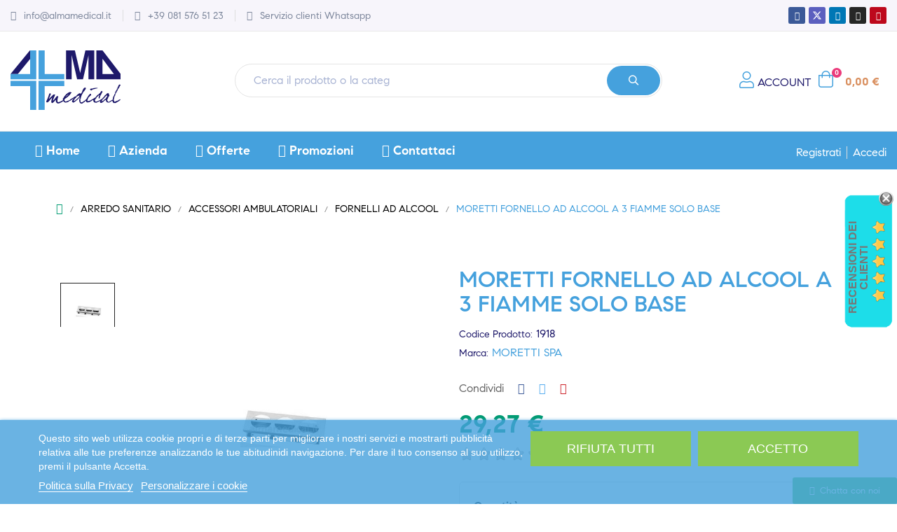

--- FILE ---
content_type: text/html; charset=utf-8
request_url: https://www.almamedical.net/prodotti-medicali/moretti-fornello-ad-alcool-a-3-fiamme-solo-base-1918.html
body_size: 56580
content:
<!doctype html>
<html lang="it-IT"  class="" >

  <head>
    
      
  <meta charset="utf-8">


  <meta http-equiv="x-ua-compatible" content="ie=edge">



  <title>MORETTI FORNELLO AD ALCOOL A 3 FIAMME SOLO BASE</title>
  
    

  
  <meta name="description" content="">
  <meta name="keywords" content="FORNELLO AD ALCOOL A 3 FIAMME SOLO BASECostruiti in acciaio inox 18/10.">
        <link rel="canonical" href="https://www.almamedical.net/prodotti-medicali/moretti-fornello-ad-alcool-a-3-fiamme-solo-base-1918.html">
    
      
  
  
    <script type="application/ld+json">
  {
    "@context": "https://schema.org",
    "@type": "Organization",
    "name" : "ALMAWEB S.R.L.",
    "url" : "https://www.almamedical.net/"
         ,"logo": {
        "@type": "ImageObject",
        "url":"https://www.almamedical.net/img/logo-1712739809.svg"
      }
      }
</script>

<script type="application/ld+json">
  {
    "@context": "https://schema.org",
    "@type": "WebPage",
    "isPartOf": {
      "@type": "WebSite",
      "url":  "https://www.almamedical.net/",
      "name": "ALMAWEB S.R.L."
    },
    "name": "MORETTI FORNELLO AD ALCOOL A 3 FIAMME SOLO BASE",
    "url":  "https://www.almamedical.net/prodotti-medicali/moretti-fornello-ad-alcool-a-3-fiamme-solo-base-1918.html"
  }
</script>


  <script type="application/ld+json">
    {
      "@context": "https://schema.org",
      "@type": "BreadcrumbList",
      "itemListElement": [
                  {
            "@type": "ListItem",
            "position": 1,
            "name": "Home",
            "item": "https://www.almamedical.net/"
          },                  {
            "@type": "ListItem",
            "position": 2,
            "name": "ARREDO SANITARIO",
            "item": "https://www.almamedical.net/categorie-medicali/4-arredo-sanitario"
          },                  {
            "@type": "ListItem",
            "position": 3,
            "name": "ACCESSORI AMBULATORIALI",
            "item": "https://www.almamedical.net/categorie-medicali/746-accessori-ambulatoriali"
          },                  {
            "@type": "ListItem",
            "position": 4,
            "name": "FORNELLI AD ALCOOL",
            "item": "https://www.almamedical.net/categorie-medicali/26-fornelli-ad-alcool"
          },                  {
            "@type": "ListItem",
            "position": 5,
            "name": "MORETTI FORNELLO AD ALCOOL A 3 FIAMME SOLO BASE",
            "item": "https://www.almamedical.net/prodotti-medicali/moretti-fornello-ad-alcool-a-3-fiamme-solo-base-1918.html"
          }              ]
    }
  </script>
  
  
  
      <script type="application/ld+json">
  {
    "@context": "https://schema.org/",
    "@type": "Product",
    "name": "MORETTI FORNELLO AD ALCOOL A 3 FIAMME SOLO BASE",
    "description": "",
    "category": "FORNELLI AD ALCOOL",
    "image" :"https://www.almamedical.net/2368-home_default/moretti-fornello-ad-alcool-a-3-fiamme-solo-base.jpg",    "sku": "1918",
    "mpn": "1918"
        ,
    "brand": {
      "@type": "Brand",
      "name": "MORETTI SPA"
    }
            ,
    "weight": {
        "@context": "https://schema.org",
        "@type": "QuantitativeValue",
        "value": "0.650000",
        "unitCode": "kg"
    }
        ,
    "offers": {
      "@type": "Offer",
      "priceCurrency": "EUR",
      "name": "MORETTI FORNELLO AD ALCOOL A 3 FIAMME SOLO BASE",
      "price": "29.27",
      "url": "https://www.almamedical.net/prodotti-medicali/moretti-fornello-ad-alcool-a-3-fiamme-solo-base-1918.html",
      "priceValidUntil": "2026-02-02",
              "image": ["https://www.almamedical.net/2368-large_default/moretti-fornello-ad-alcool-a-3-fiamme-solo-base.jpg"],
            "sku": "1918",
      "mpn": "1918",
                        "availability": "https://schema.org/InStock",
      "seller": {
        "@type": "Organization",
        "name": "ALMAWEB S.R.L."
      }
    }
      }
</script>

  
  
    
  

  
    <meta property="og:title" content="MORETTI FORNELLO AD ALCOOL A 3 FIAMME SOLO BASE" />
    <meta property="og:description" content="" />
    <meta property="og:url" content="https://www.almamedical.net/prodotti-medicali/moretti-fornello-ad-alcool-a-3-fiamme-solo-base-1918.html" />
    <meta property="og:site_name" content="ALMAWEB S.R.L." />
        



  <meta name="viewport" content="width=device-width, initial-scale=1">



  <link rel="icon" type="image/vnd.microsoft.icon" href="https://www.almamedical.net/img/favicon.ico?1755614949">
  <link rel="shortcut icon" type="image/x-icon" href="https://www.almamedical.net/img/favicon.ico?1755614949">



    <link rel="stylesheet" href="https://www.almamedical.net/themes/leo_medilazar_v2/assets/css/theme.css" type="text/css" media="all">
  <link rel="stylesheet" href="https://www.almamedical.net/modules/blockreassurance/views/dist/front.css" type="text/css" media="all">
  <link rel="stylesheet" href="https://www.almamedical.net/modules/ps_socialfollow/views/css/ps_socialfollow.css" type="text/css" media="all">
  <link rel="stylesheet" href="https://www.almamedical.net/modules/ps_searchbar/ps_searchbar.css" type="text/css" media="all">
  <link rel="stylesheet" href="https://www.almamedical.net/modules/paypal/views/css/paypal_fo.css" type="text/css" media="all">
  <link rel="stylesheet" href="https://www.almamedical.net/modules/lgcookieslaw/views/css/plugins/tooltipster/tooltipster.bundle.min.css" type="text/css" media="all">
  <link rel="stylesheet" href="https://www.almamedical.net/modules/lgcookieslaw/views/css/plugins/tooltipster/tooltipster.borderless.min.css" type="text/css" media="all">
  <link rel="stylesheet" href="https://www.almamedical.net/modules/lgcookieslaw/views/css/lgcookieslaw_1_1.css" type="text/css" media="all">
  <link rel="stylesheet" href="https://www.almamedical.net/modules/lgcookieslaw/views/css/front.css" type="text/css" media="all">
  <link rel="stylesheet" href="https://www.almamedical.net/modules/leoelements/assets/lib/eicons/css/elementor-icons.min.css" type="text/css" media="all">
  <link rel="stylesheet" href="https://www.almamedical.net/modules/leoelements/assets/lib/font-awesome/css/font-awesome.min.css" type="text/css" media="all">
  <link rel="stylesheet" href="https://www.almamedical.net/modules/leoelements/assets/lib/font-awesome/css/fontawesome.min.css" type="text/css" media="all">
  <link rel="stylesheet" href="https://www.almamedical.net/modules/leoelements/assets/lib/font-awesome/css/regular.min.css" type="text/css" media="all">
  <link rel="stylesheet" href="https://www.almamedical.net/modules/leoelements/assets/lib/font-awesome/css/solid.min.css" type="text/css" media="all">
  <link rel="stylesheet" href="https://www.almamedical.net/modules/leoelements/assets/lib/font-awesome/css/brands.min.css" type="text/css" media="all">
  <link rel="stylesheet" href="https://www.almamedical.net/modules/leoelements/assets/lib/line-awesome/line-awesome.min.css" type="text/css" media="all">
  <link rel="stylesheet" href="https://www.almamedical.net/modules/leoelements/assets/lib/pe-icon/Pe-icon-7-stroke.min.css" type="text/css" media="all">
  <link rel="stylesheet" href="https://www.almamedical.net/modules/leoelements/assets/lib/animations/animations.min.css" type="text/css" media="all">
  <link rel="stylesheet" href="https://www.almamedical.net/modules/leoelements/assets/lib/flatpickr/flatpickr.min.css" type="text/css" media="all">
  <link rel="stylesheet" href="https://www.almamedical.net/modules/leoelements/assets/css/widgets.min.css" type="text/css" media="all">
  <link rel="stylesheet" href="https://www.almamedical.net/modules/leoelements/assets/lib/e-select2/css/e-select2.min.css" type="text/css" media="all">
  <link rel="stylesheet" href="https://www.almamedical.net/modules/leoelements/assets/css/frontend.css" type="text/css" media="all">
  <link rel="stylesheet" href="https://www.almamedical.net/modules/leoelements/assets/css/editor-preview.min.css" type="text/css" media="all">
  <link rel="stylesheet" href="https://www.almamedical.net/modules/leoelements/assets/css/leo-preview.min.css" type="text/css" media="all">
  <link rel="stylesheet" href="https://www.almamedical.net/modules/leoelements/assets/css/function.css" type="text/css" media="all">
  <link rel="stylesheet" href="https://www.almamedical.net/themes/leo_medilazar_v2/modules/leoblog/views/css/leoblog.css" type="text/css" media="all">
  <link rel="stylesheet" href="https://www.almamedical.net/modules/leofeature/views/css/jquery.mCustomScrollbar.css" type="text/css" media="all">
  <link rel="stylesheet" href="https://www.almamedical.net/themes/leo_medilazar_v2/modules/leofeature/views/css/front.css" type="text/css" media="all">
  <link rel="stylesheet" href="https://www.almamedical.net/themes/leo_medilazar_v2/modules/leoslideshow/views/css/typo/typo.css" type="text/css" media="all">
  <link rel="stylesheet" href="https://www.almamedical.net/themes/leo_medilazar_v2/modules/leoslideshow/views/css/iView/iview.css" type="text/css" media="all">
  <link rel="stylesheet" href="https://www.almamedical.net/themes/leo_medilazar_v2/modules/leoslideshow/views/css/iView/skin_4_responsive/style.css" type="text/css" media="all">
  <link rel="stylesheet" href="https://www.almamedical.net/themes/leo_medilazar_v2/modules/leobootstrapmenu/views/css/megamenu.css" type="text/css" media="all">
  <link rel="stylesheet" href="https://www.almamedical.net/themes/leo_medilazar_v2/modules/leobootstrapmenu/views/css/leomenusidebar.css" type="text/css" media="all">
  <link rel="stylesheet" href="https://www.almamedical.net/modules/codfee/views/css/codfee_1.6.css" type="text/css" media="all">
  <link rel="stylesheet" href="https://www.almamedical.net/js/jquery/ui/themes/base/minified/jquery-ui.min.css" type="text/css" media="all">
  <link rel="stylesheet" href="https://www.almamedical.net/js/jquery/ui/themes/base/minified/jquery.ui.theme.min.css" type="text/css" media="all">
  <link rel="stylesheet" href="https://www.almamedical.net/js/jquery/plugins/fancybox/jquery.fancybox.css" type="text/css" media="all">
  <link rel="stylesheet" href="https://www.almamedical.net/modules/lgcomments/views/css/store_widget.css" type="text/css" media="all">
  <link rel="stylesheet" href="https://www.almamedical.net/modules/lgcomments/views/css/owl.carousel.min.css" type="text/css" media="all">
  <link rel="stylesheet" href="https://www.almamedical.net/modules/lgcomments/views/css/owl.theme.default.css" type="text/css" media="all">
  <link rel="stylesheet" href="https://www.almamedical.net/modules/lgcomments/views/css/jquery.lgslider.css" type="text/css" media="all">
  <link rel="stylesheet" href="https://www.almamedical.net/modules/lgcomments/views/css/form_review.css" type="text/css" media="all">
  <link rel="stylesheet" href="https://www.almamedical.net/modules/lgcomments/views/css/product_reviews_17.css" type="text/css" media="all">
  <link rel="stylesheet" href="https://www.almamedical.net/modules/lgcomments/views/css/product_list_17.css" type="text/css" media="all">
  <link rel="stylesheet" href="https://www.almamedical.net/modules/lgcookieslaw/views/css/lgcookieslaw_1_1.css" type="text/css" media="all">
  <link rel="stylesheet" href="https://www.almamedical.net/modules/lgcookieslaw/views/css/front.css" type="text/css" media="all">
  <link rel="stylesheet" href="https://www.almamedical.net/modules/blockgrouptop/views/css/blockgrouptop.css" type="text/css" media="all">
  <link rel="stylesheet" href="https://www.almamedical.net/themes/leo_medilazar_v2/modules/leoproductsearch/views/css/leosearch.css" type="text/css" media="all">
  <link rel="stylesheet" href="https://www.almamedical.net/modules/leoproductsearch/views/css/jquery.autocomplete_productsearch.css" type="text/css" media="all">
  <link rel="stylesheet" href="https://www.almamedical.net/modules/arteinvoice/views/css/artinvoice.css" type="text/css" media="all">
  <link rel="stylesheet" href="https://www.almamedical.net/modules/leoelements/views/css/common.css" type="text/css" media="all">
  <link rel="stylesheet" href="https://www.almamedical.net/themes/leo_medilazar_v2/modules/leoelements/views/css/font-custom-profile3313791953-1.css" type="text/css" media="all">
  <link rel="stylesheet" href="https://www.almamedical.net/themes/leo_medilazar_v2/modules/leoelements/views/css/profiles/profile3313791953.css" type="text/css" media="all">
  <link rel="stylesheet" href="https://www.almamedical.net/themes/leo_medilazar_v2/modules/leoelements/views/css/positions/footerposition2901204697.css" type="text/css" media="all">
  <link rel="stylesheet" href="https://www.almamedical.net/themes/leo_medilazar_v2/modules/leoelements/views/css/front.css" type="text/css" media="all">




    <script type="text/javascript" src="https://tps.trovaprezzi.it/javascripts/tracking-vanilla.min.js" ></script>


  <script type="text/javascript">
        var add_cart_error = "An error occurred while processing your request. Please try again";
        var ajaxsearch = "1";
        var buttonwishlist_title_add = "Lista dei desideri";
        var buttonwishlist_title_remove = "Rimuovi dalla wishlist";
        var comment_tab = "3";
        var elementorFrontendConfig = {"environmentMode":{"edit":false,"wpPreview":true},"is_rtl":false,"breakpoints":{"xs":0,"sm":480,"md":768,"lg":1025,"xl":1440,"xxl":1600},"version":"1.1.3","urls":{"assets":"https:\/\/www.almamedical.net\/modules\/leoelements\/assets\/"},"settings":{"general":{"elementor_global_image_lightbox":"yes","elementor_enable_lightbox_in_editor":"yes"}}};
        var enable_dropdown_defaultcart = 1;
        var enable_flycart_effect = 0;
        var enable_notification = 0;
        var height_cart_item = "135";
        var homeSize = {"width":"600","height":"600"};
        var isLogged = false;
        var leo_search_url = "https:\/\/www.almamedical.net\/module\/leoproductsearch\/productsearch";
        var leo_token = "4e52f560c0299d379daba1b4920704b8";
        var leoproductsearch_static_token = "4e52f560c0299d379daba1b4920704b8";
        var leoproductsearch_token = "90d73185771ca7fc0bdf790dbbe941fb";
        var lf_is_gen_rtl = false;
        var lgcomments_products_default_display = "3";
        var lgcomments_products_extra_display = "10";
        var lps_show_product_img = "1";
        var lps_show_product_price = true;
        var module_dir = "\/modules\/lgcomments\/";
        var number_cartitem_display = 3;
        var numpro_display = "100";
        var opLeoElements = {"ajax":"\/\/www.almamedical.net\/module\/leoelements\/ajax?token=90d73185771ca7fc0bdf790dbbe941fb","contact":"\/\/www.almamedical.net\/module\/leoelements\/contact","subscription":"\/\/www.almamedical.net\/module\/leoelements\/subscription","cart":"\/\/www.almamedical.net\/module\/leoelements\/cart","all_results_product":"View all product results","no_products":"No products found","languages":[],"currencies":[]};
        var opLeoElementsList = {"gridLeft":[{"name":"product_thumbnail"},{"name":"product_flags"},{"name":"functional_buttons","element":[{"name":"quickview"},{"name":"wishlist"}]}],"gridRight":[{"name":"product_name"},{"name":"code","code":"<div class=_APQUOT_wr-price-reviews_APQUOT_>"},{"name":"product_price_and_shipping"},{"name":"add_to_cart"},{"name":"code","code":"<\/div>"}],"listing_product_mode":"grid","listing_product_column_module":"4","listing_product_column":"4","listing_product_largedevice":"3","listing_product_tablet":"2","listing_product_extrasmalldevice":"1","listing_product_mobile":"1","top_total":"1","top_sortby":"1","top_grid":"1","pg_count":"1","pg_type":"1","plist_load_more_product_img":"0","plist_load_more_product_img_option":"1","plist_load_multi_product_img":"0","plist_load_cdown":"0","lmobile_swipe":"0","class":"leo-plist-style-6"};
        var prestashop = {"cart":{"products":[],"totals":{"total":{"type":"total","label":"Totale","amount":0,"value":"0,00\u00a0\u20ac"},"total_including_tax":{"type":"total","label":"Totale (tasse incl.)","amount":0,"value":"0,00\u00a0\u20ac"},"total_excluding_tax":{"type":"total","label":"Totale (tasse escl.)","amount":0,"value":"0,00\u00a0\u20ac"}},"subtotals":{"products":{"type":"products","label":"Totale parziale","amount":0,"value":"0,00\u00a0\u20ac"},"discounts":null,"shipping":{"type":"shipping","label":"Spedizione","amount":0,"value":""},"tax":null},"products_count":0,"summary_string":"0 articoli","vouchers":{"allowed":1,"added":[]},"discounts":[],"minimalPurchase":0,"minimalPurchaseRequired":""},"currency":{"id":1,"name":"Euro","iso_code":"EUR","iso_code_num":"978","sign":"\u20ac"},"customer":{"lastname":null,"firstname":null,"email":null,"birthday":null,"newsletter":null,"newsletter_date_add":null,"optin":null,"website":null,"company":null,"siret":null,"ape":null,"is_logged":false,"gender":{"type":null,"name":null},"addresses":[]},"country":{"id_zone":"9","id_currency":"0","call_prefix":"39","iso_code":"IT","active":"1","contains_states":"1","need_identification_number":"1","need_zip_code":"1","zip_code_format":"NNNNN","display_tax_label":"0","name":"Italia","id":10},"language":{"name":"Italiano (Italian)","iso_code":"it","locale":"it-IT","language_code":"it","active":"1","is_rtl":"0","date_format_lite":"d\/m\/Y","date_format_full":"d\/m\/Y H:i:s","id":1},"page":{"title":"","canonical":"https:\/\/www.almamedical.net\/prodotti-medicali\/moretti-fornello-ad-alcool-a-3-fiamme-solo-base-1918.html","meta":{"title":"MORETTI FORNELLO AD ALCOOL A 3 FIAMME SOLO BASE","description":"","keywords":"FORNELLO AD ALCOOL A 3 FIAMME SOLO BASECostruiti in acciaio inox 18\/10.","robots":"index"},"page_name":"product","body_classes":{"lang-it":true,"lang-rtl":false,"country-IT":true,"currency-EUR":true,"layout-full-width":true,"page-product":true,"tax-display-disabled":true,"page-customer-account":false,"product-id-1918":true,"product-MORETTI FORNELLO AD ALCOOL A 3 FIAMME SOLO BASE":true,"product-id-category-26":true,"product-id-manufacturer-2":true,"product-id-supplier-49":true,"product-available-for-order":true},"admin_notifications":[],"password-policy":{"feedbacks":{"0":"Molto debole","1":"Debole","2":"Media","3":"Forte","4":"Molto forte","Straight rows of keys are easy to guess":"I tasti consecutivi sono facili da indovinare","Short keyboard patterns are easy to guess":"Gli schemi brevi sulla tastiera sono facili da indovinare","Use a longer keyboard pattern with more turns":"Utilizza uno schema pi\u00f9 lungo sulla tastiera con pi\u00f9 variazioni","Repeats like \"aaa\" are easy to guess":"Le ripetizioni come \u201caaa\u201d sono facili da indovinare","Repeats like \"abcabcabc\" are only slightly harder to guess than \"abc\"":"Le ripetizioni come \u201cabcabcabc\u201d sono solo leggermente pi\u00f9 difficili da indovinare rispetto ad \u201cabc\u201d","Sequences like abc or 6543 are easy to guess":"Le sequenze come \"abc\" o 6543 sono facili da indovinare","Recent years are easy to guess":"Gli anni recenti sono facili da indovinare","Dates are often easy to guess":"Le date sono spesso facili da indovinare","This is a top-10 common password":"Questa \u00e8 una delle 10 password pi\u00f9 comuni","This is a top-100 common password":"Questa \u00e8 una delle 100 password pi\u00f9 comuni","This is a very common password":"Questa password \u00e8 molto comune","This is similar to a commonly used password":"Questa password \u00e8 simile a un\u2019altra comunemente utilizzata","A word by itself is easy to guess":"Una parola di per s\u00e9 \u00e8 facile da indovinare","Names and surnames by themselves are easy to guess":"Nomi e cognomi sono di per s\u00e9 facili da indovinare","Common names and surnames are easy to guess":"Nomi e cognomi comuni sono facili da indovinare","Use a few words, avoid common phrases":"Utilizza diverse parole, evita le frasi comuni","No need for symbols, digits, or uppercase letters":"Nessun bisogno di simboli, cifre o lettere maiuscole","Avoid repeated words and characters":"Evita parole e caratteri ripetuti","Avoid sequences":"Evita le sequenze","Avoid recent years":"Evita gli anni recenti","Avoid years that are associated with you":"Evita gli anni associati a te","Avoid dates and years that are associated with you":"Evita date e anni associati a te","Capitalization doesn't help very much":"Le maiuscole non sono molto efficaci","All-uppercase is almost as easy to guess as all-lowercase":"Tutto maiuscolo \u00e8 quasi altrettanto facile da indovinare di tutto minuscolo","Reversed words aren't much harder to guess":"Le parole al contrario non sono molto pi\u00f9 difficili da indovinare","Predictable substitutions like '@' instead of 'a' don't help very much":"Sostituzioni prevedibili come \"@\" invece di \"a\" non sono molto efficaci","Add another word or two. Uncommon words are better.":"Aggiungi una o due parole in pi\u00f9. Le parole insolite sono pi\u00f9 sicure."}}},"shop":{"name":"ALMAWEB S.R.L.","logo":"https:\/\/www.almamedical.net\/img\/logo-1712739809.svg","stores_icon":"https:\/\/www.almamedical.net\/img\/logo_stores.png","favicon":"https:\/\/www.almamedical.net\/img\/favicon.ico"},"core_js_public_path":"\/themes\/","urls":{"base_url":"https:\/\/www.almamedical.net\/","current_url":"https:\/\/www.almamedical.net\/prodotti-medicali\/moretti-fornello-ad-alcool-a-3-fiamme-solo-base-1918.html","shop_domain_url":"https:\/\/www.almamedical.net","img_ps_url":"https:\/\/www.almamedical.net\/img\/","img_cat_url":"https:\/\/www.almamedical.net\/img\/c\/","img_lang_url":"https:\/\/www.almamedical.net\/img\/l\/","img_prod_url":"https:\/\/www.almamedical.net\/img\/p\/","img_manu_url":"https:\/\/www.almamedical.net\/img\/m\/","img_sup_url":"https:\/\/www.almamedical.net\/img\/su\/","img_ship_url":"https:\/\/www.almamedical.net\/img\/s\/","img_store_url":"https:\/\/www.almamedical.net\/img\/st\/","img_col_url":"https:\/\/www.almamedical.net\/img\/co\/","img_url":"https:\/\/www.almamedical.net\/themes\/leo_medilazar_v2\/assets\/img\/","css_url":"https:\/\/www.almamedical.net\/themes\/leo_medilazar_v2\/assets\/css\/","js_url":"https:\/\/www.almamedical.net\/themes\/leo_medilazar_v2\/assets\/js\/","pic_url":"https:\/\/www.almamedical.net\/upload\/","theme_assets":"https:\/\/www.almamedical.net\/themes\/leo_medilazar_v2\/assets\/","theme_dir":"https:\/\/www.almamedical.net\/themes\/leo_medilazar_v2\/","pages":{"address":"https:\/\/www.almamedical.net\/indirizzo","addresses":"https:\/\/www.almamedical.net\/indirizzi","authentication":"https:\/\/www.almamedical.net\/login","manufacturer":"https:\/\/www.almamedical.net\/produttori","cart":"https:\/\/www.almamedical.net\/carrello","category":"https:\/\/www.almamedical.net\/index.php?controller=category","cms":"https:\/\/www.almamedical.net\/index.php?controller=cms","contact":"https:\/\/www.almamedical.net\/contattaci","discount":"https:\/\/www.almamedical.net\/buoni-sconto","guest_tracking":"https:\/\/www.almamedical.net\/tracciatura-ospite","history":"https:\/\/www.almamedical.net\/cronologia-ordini","identity":"https:\/\/www.almamedical.net\/dati-personali","index":"https:\/\/www.almamedical.net\/","my_account":"https:\/\/www.almamedical.net\/account","order_confirmation":"https:\/\/www.almamedical.net\/conferma-ordine","order_detail":"https:\/\/www.almamedical.net\/index.php?controller=order-detail","order_follow":"https:\/\/www.almamedical.net\/segui-ordine","order":"https:\/\/www.almamedical.net\/ordine","order_return":"https:\/\/www.almamedical.net\/index.php?controller=order-return","order_slip":"https:\/\/www.almamedical.net\/buono-ordine","pagenotfound":"https:\/\/www.almamedical.net\/pagina-non-trovata","password":"https:\/\/www.almamedical.net\/recupero-password","pdf_invoice":"https:\/\/www.almamedical.net\/index.php?controller=pdf-invoice","pdf_order_return":"https:\/\/www.almamedical.net\/index.php?controller=pdf-order-return","pdf_order_slip":"https:\/\/www.almamedical.net\/index.php?controller=pdf-order-slip","prices_drop":"https:\/\/www.almamedical.net\/offerte","product":"https:\/\/www.almamedical.net\/index.php?controller=product","registration":"https:\/\/www.almamedical.net\/index.php?controller=registration","search":"https:\/\/www.almamedical.net\/ricerca","sitemap":"https:\/\/www.almamedical.net\/mappa-del-sito","stores":"https:\/\/www.almamedical.net\/negozi","supplier":"https:\/\/www.almamedical.net\/fornitori","new_products":"https:\/\/www.almamedical.net\/nuovi-prodotti","brands":"https:\/\/www.almamedical.net\/produttori","register":"https:\/\/www.almamedical.net\/index.php?controller=registration","order_login":"https:\/\/www.almamedical.net\/ordine?login=1"},"alternative_langs":[],"actions":{"logout":"https:\/\/www.almamedical.net\/?mylogout="},"no_picture_image":{"bySize":{"cart_default":{"url":"https:\/\/www.almamedical.net\/img\/p\/it-default-cart_default.jpg","width":125,"height":125},"small_default":{"url":"https:\/\/www.almamedical.net\/img\/p\/it-default-small_default.jpg","width":250,"height":250},"medium_default":{"url":"https:\/\/www.almamedical.net\/img\/p\/it-default-medium_default.jpg","width":450,"height":450},"home_default":{"url":"https:\/\/www.almamedical.net\/img\/p\/it-default-home_default.jpg","width":600,"height":600},"large_default":{"url":"https:\/\/www.almamedical.net\/img\/p\/it-default-large_default.jpg","width":800,"height":800}},"small":{"url":"https:\/\/www.almamedical.net\/img\/p\/it-default-cart_default.jpg","width":125,"height":125},"medium":{"url":"https:\/\/www.almamedical.net\/img\/p\/it-default-medium_default.jpg","width":450,"height":450},"large":{"url":"https:\/\/www.almamedical.net\/img\/p\/it-default-large_default.jpg","width":800,"height":800},"legend":""}},"configuration":{"display_taxes_label":false,"display_prices_tax_incl":true,"is_catalog":false,"show_prices":true,"opt_in":{"partner":false},"quantity_discount":{"type":"discount","label":"Sconto unit\u00e0"},"voucher_enabled":1,"return_enabled":0},"field_required":[],"breadcrumb":{"links":[{"title":"Home","url":"https:\/\/www.almamedical.net\/"},{"title":"ARREDO SANITARIO","url":"https:\/\/www.almamedical.net\/categorie-medicali\/4-arredo-sanitario"},{"title":"ACCESSORI AMBULATORIALI","url":"https:\/\/www.almamedical.net\/categorie-medicali\/746-accessori-ambulatoriali"},{"title":"FORNELLI AD ALCOOL","url":"https:\/\/www.almamedical.net\/categorie-medicali\/26-fornelli-ad-alcool"},{"title":"MORETTI FORNELLO AD ALCOOL A 3 FIAMME SOLO BASE","url":"https:\/\/www.almamedical.net\/prodotti-medicali\/moretti-fornello-ad-alcool-a-3-fiamme-solo-base-1918.html"}],"count":5},"link":{"protocol_link":"https:\/\/","protocol_content":"https:\/\/"},"time":1768710247,"static_token":"4e52f560c0299d379daba1b4920704b8","token":"90d73185771ca7fc0bdf790dbbe941fb","debug":false};
        var psemailsubscription_subscription = "https:\/\/www.almamedical.net\/module\/ps_emailsubscription\/subscription";
        var psr_icon_color = "#F19D76";
        var review_controller_link = "https:\/\/www.almamedical.net\/recensioni-negozio";
        var review_controller_name = "recensioni-negozio";
        var send_successfull_msg = "La recensione \u00e8 stata inviata correttamente.";
        var show_popup = 1;
        var sliderblocks = 4;
        var star_color = "yellow";
        var star_style = "plain";
        var text_no_product = "Don't have products";
        var text_results_count = "results";
        var type_dropdown_defaultcart = "dropdown";
        var type_flycart_effect = "fade";
        var url_leoproductattribute = "https:\/\/www.almamedical.net\/module\/leofeature\/LeoProductAttribute";
        var use_leo_gallery = 0;
        var width_cart_item = "265";
        var wishlist_add = "Il prodotto \u00e8 stato aggiunto con successo alla tua lista dei desideri";
        var wishlist_cancel_txt = "Annulla";
        var wishlist_confirm_del_txt = "Elimina l'elemento selezionato?";
        var wishlist_del_default_txt = "Impossibile eliminare lista dei desideri di default";
        var wishlist_email_txt = "E-mail";
        var wishlist_loggin_required = "Devi essere registrato per gestire la vostra lista dei desideri";
        var wishlist_ok_txt = "Ok";
        var wishlist_quantity_required = "\u00c8 necessario inserire una quantit\u00e0";
        var wishlist_remove = "Il prodotto \u00e8 stato rimosso con successo dal lista dei desideri";
        var wishlist_reset_txt = "Reimposta";
        var wishlist_send_txt = "Inviare";
        var wishlist_send_wishlist_txt = "Invia lista dei desideri";
        var wishlist_url = "https:\/\/www.almamedical.net\/module\/leofeature\/mywishlist";
        var wishlist_viewwishlist = "Vedi il tuo lista dei desideri";
      </script>
<script type="text/javascript">
	var choosefile_text = "Scegli il file";
	var turnoff_popup_text = "Non mostrare nuovamente questo popup";
	
	var size_item_quickview = 113;
	var style_scroll_quickview = 'vertical';
	
	var size_item_page = 113;
	var style_scroll_page = 'horizontal';
	
	var size_item_quickview_attr = 113;	
	var style_scroll_quickview_attr = 'vertical';
	
	var size_item_popup = 113;
	var style_scroll_popup = 'vertical';
</script>


  <script type="text/javascript">
    var lgcookieslaw_consent_mode = 0;
    var lgcookieslaw_ms_consent_mode = 0;
    var lgcookieslaw_banner_url_ajax_controller = "https://www.almamedical.net/module/lgcookieslaw/ajax";     var lgcookieslaw_cookie_values = null;     var lgcookieslaw_saved_preferences = 0;
    var lgcookieslaw_ajax_calls_token = "526a6c82527256c5a0b12e6633b52c32";
    var lgcookieslaw_reload = 0;
    var lgcookieslaw_block_navigation = 0;
    var lgcookieslaw_banner_position = 2;
    var lgcookieslaw_show_fixed_button = 1;
    var lgcookieslaw_save_user_consent = 1;
    var lgcookieslaw_reject_cookies_when_closing_banner = 0;
    var lgcookieslaw_id_banner = "5b7d15102c1a848677ffbc8d3078e164";
</script>

<script>
	/**
	 * List functions will run when document.ready()
	 */
	var ap_list_functions = [];
	/**
	 * List functions will run when window.load()
	 */
	var ap_list_functions_loaded = [];

	/**
	 * List functions will run when document.ready() for theme
	 */

	var products_list_functions = [];
</script>


 <style id="elementor-global">.elementor-widget-LeoBlockLink .linklist-menu li:not(:last-child):after{border-color:#7a7a7a;}.elementor-widget-heading.elementor-widget-heading .elementor-heading-title{color:#6ec1e4;}.elementor-widget-image .widget-image-caption{color:#7a7a7a;}.elementor-widget-text-editor{color:#7a7a7a;}.elementor-widget-text-editor a, .elementor-widget-text-editor p{color:inherit;}.elementor-widget-text-editor.elementor-drop-cap-view-stacked .elementor-drop-cap{background-color:#6ec1e4;}.elementor-widget-text-editor.elementor-drop-cap-view-framed .elementor-drop-cap, .elementor-widget-text-editor.elementor-drop-cap-view-default .elementor-drop-cap{color:#6ec1e4;border-color:#6ec1e4;}.elementor-widget-button a.elementor-button, .elementor-widget-button .elementor-button{background-color:#61ce70;}.elementor-widget-divider .elementor-divider-separator{border-top-color:#7a7a7a;}.elementor-widget-image-box .elementor-image-box-content .elementor-image-box-title{color:#6ec1e4;}.elementor-widget-image-box .elementor-image-box-content .elementor-image-box-description{color:#7a7a7a;}.elementor-widget-icon.elementor-view-stacked .elementor-icon{background-color:#6ec1e4;}.elementor-widget-icon.elementor-view-framed .elementor-icon, .elementor-widget-icon.elementor-view-default .elementor-icon{color:#6ec1e4;border-color:#6ec1e4;}.elementor-widget-icon.elementor-view-framed .elementor-icon, .elementor-widget-icon.elementor-view-default .elementor-icon svg{fill:#6ec1e4;}.elementor-widget-icon-box.elementor-view-stacked .elementor-icon{background-color:#6ec1e4;}.elementor-widget-icon-box.elementor-view-framed .elementor-icon, .elementor-widget-icon-box.elementor-view-default .elementor-icon{fill:#6ec1e4;color:#6ec1e4;border-color:#6ec1e4;}.elementor-widget-icon-box .elementor-icon-box-content .elementor-icon-box-title{color:#6ec1e4;}.elementor-widget-icon-box .elementor-icon-box-content .elementor-icon-box-description{color:#7a7a7a;}.elementor-widget-star-rating .elementor-star-rating__title{color:#7a7a7a;}.elementor-widget-icon-list .elementor-icon-list-item:not(:last-child):after{border-color:#7a7a7a;}.elementor-widget-icon-list .elementor-icon-list-icon i{color:#6ec1e4;}.elementor-widget-icon-list .elementor-icon-list-icon svg{fill:#6ec1e4;}.elementor-widget-icon-list .elementor-icon-list-text{color:#54595f;}.elementor-widget-counter .elementor-counter-number-wrapper{color:#6ec1e4;}.elementor-widget-counter .elementor-counter-title{color:#54595f;}.elementor-widget-progress .elementor-progress-wrapper .elementor-progress-bar{background-color:#6ec1e4;}.elementor-widget-progress .elementor-title{color:#6ec1e4;}.elementor-widget-testimonial .elementor-testimonial-content{color:#7a7a7a;}.elementor-widget-testimonial .elementor-testimonial-name{color:#6ec1e4;}.elementor-widget-testimonial .elementor-testimonial-job{color:#54595f;}.elementor-widget-tabs .elementor-tab-title{color:#6ec1e4;}.elementor-widget-tabs .elementor-tab-title.elementor-active{color:#61ce70;}.elementor-widget-tabs .elementor-tab-content *{color:#7a7a7a;}.elementor-widget-accordion .elementor-accordion .elementor-tab-title{color:#6ec1e4;}.elementor-widget-accordion .elementor-accordion .elementor-tab-title.elementor-active{color:#61ce70;}.elementor-widget-accordion .elementor-accordion .elementor-tab-content{color:#7a7a7a;}.elementor-widget-toggle .elementor-toggle .elementor-tab-title{color:#6ec1e4;}.elementor-widget-toggle .elementor-toggle .elementor-tab-title.elementor-active{color:#61ce70;}.elementor-widget-toggle .elementor-toggle .elementor-tab-content{color:#7a7a7a;}</style><style id="elementor-post-25">.elementor-25 .elementor-element.elementor-element-8479b78 > .elementor-container > .elementor-row > .elementor-column > .elementor-column-wrap > .elementor-widget-wrap{align-content:center;align-items:center;}.elementor-25 .elementor-element.elementor-element-8479b78:not(.elementor-motion-effects-element-type-background), .elementor-25 .elementor-element.elementor-element-8479b78 > .elementor-motion-effects-container > .elementor-motion-effects-layer{background-color:#f7f5fb;}.elementor-25 .elementor-element.elementor-element-8479b78{border-style:solid;border-width:0px 0px 1px 0px;border-color:#e8e8e8;transition:background 0.3s, border 0.3s, border-radius 0.3s, box-shadow 0.3s;padding:10px 0px 10px 0px;}.elementor-25 .elementor-element.elementor-element-8479b78 > .elementor-background-overlay{transition:background 0.3s, border-radius 0.3s, opacity 0.3s;}.elementor-25 .elementor-element.elementor-element-eb72582.elementor-column .elementor-column-wrap{align-items:center;}.elementor-25 .elementor-element.elementor-element-eb72582.elementor-column > .elementor-column-wrap > .elementor-widget-wrap{align-content:center;justify-content:flex-start;}.elementor-25 .elementor-element.elementor-element-eb72582.elementor-column > .elementor-column-wrap > .elementor-widget-wrap > .elementor-element{width:auto;}.elementor-25 .elementor-element.elementor-element-eb72582 > .elementor-element-populated{padding:0px 15px 0px 15px;}.elementor-25 .elementor-element.elementor-element-195be16 .elementor-icon-list-items:not(.elementor-inline-items) .elementor-icon-list-item:not(:last-child){padding-bottom:calc(32px/2);}.elementor-25 .elementor-element.elementor-element-195be16 .elementor-icon-list-items:not(.elementor-inline-items) .elementor-icon-list-item:not(:first-child){margin-top:calc(32px/2);}.elementor-25 .elementor-element.elementor-element-195be16 .elementor-icon-list-items.elementor-inline-items .elementor-icon-list-item{margin-right:calc(32px/2);margin-left:calc(32px/2);}.elementor-25 .elementor-element.elementor-element-195be16 .elementor-icon-list-items.elementor-inline-items{margin-right:calc(-32px/2);margin-left:calc(-32px/2);}body.rtl .elementor-25 .elementor-element.elementor-element-195be16 .elementor-icon-list-items.elementor-inline-items .elementor-icon-list-item:after{left:calc(-32px/2);}body:not(.rtl) .elementor-25 .elementor-element.elementor-element-195be16 .elementor-icon-list-items.elementor-inline-items .elementor-icon-list-item:after{right:calc(-32px/2);}.elementor-25 .elementor-element.elementor-element-195be16 .elementor-icon-list-item:not(:last-child):after{content:"";border-color:#ddd;}.elementor-25 .elementor-element.elementor-element-195be16 .elementor-icon-list-items:not(.elementor-inline-items) .elementor-icon-list-item:not(:last-child):after{border-top-style:solid;border-top-width:1px;}.elementor-25 .elementor-element.elementor-element-195be16 .elementor-icon-list-items.elementor-inline-items .elementor-icon-list-item:not(:last-child):after{border-left-style:solid;}.elementor-25 .elementor-element.elementor-element-195be16 .elementor-inline-items .elementor-icon-list-item:not(:last-child):after{border-left-width:1px;}.elementor-25 .elementor-element.elementor-element-195be16 .elementor-icon-list-icon i{color:#7d879c;font-size:14px;}.elementor-25 .elementor-element.elementor-element-195be16 .elementor-icon-list-icon svg{fill:#7d879c;}.elementor-25 .elementor-element.elementor-element-195be16 .elementor-icon-list-icon{width:14px;}.elementor-25 .elementor-element.elementor-element-195be16 .elementor-icon-list-text{color:#7d879c;}.elementor-25 .elementor-element.elementor-element-195be16 .elementor-icon-list-item{font-size:14px;}.elementor-25 .elementor-element.elementor-element-0a1456d .elementor-icon-list-items:not(.elementor-inline-items) .elementor-icon-list-item:not(:last-child){padding-bottom:calc(32px/2);}.elementor-25 .elementor-element.elementor-element-0a1456d .elementor-icon-list-items:not(.elementor-inline-items) .elementor-icon-list-item:not(:first-child){margin-top:calc(32px/2);}.elementor-25 .elementor-element.elementor-element-0a1456d .elementor-icon-list-items.elementor-inline-items .elementor-icon-list-item{margin-right:calc(32px/2);margin-left:calc(32px/2);}.elementor-25 .elementor-element.elementor-element-0a1456d .elementor-icon-list-items.elementor-inline-items{margin-right:calc(-32px/2);margin-left:calc(-32px/2);}body.rtl .elementor-25 .elementor-element.elementor-element-0a1456d .elementor-icon-list-items.elementor-inline-items .elementor-icon-list-item:after{left:calc(-32px/2);}body:not(.rtl) .elementor-25 .elementor-element.elementor-element-0a1456d .elementor-icon-list-items.elementor-inline-items .elementor-icon-list-item:after{right:calc(-32px/2);}.elementor-25 .elementor-element.elementor-element-0a1456d .elementor-icon-list-item:not(:last-child):after{content:"";border-color:#ddd;}.elementor-25 .elementor-element.elementor-element-0a1456d .elementor-icon-list-items:not(.elementor-inline-items) .elementor-icon-list-item:not(:last-child):after{border-top-style:solid;border-top-width:1px;}.elementor-25 .elementor-element.elementor-element-0a1456d .elementor-icon-list-items.elementor-inline-items .elementor-icon-list-item:not(:last-child):after{border-left-style:solid;}.elementor-25 .elementor-element.elementor-element-0a1456d .elementor-inline-items .elementor-icon-list-item:not(:last-child):after{border-left-width:1px;}.elementor-25 .elementor-element.elementor-element-0a1456d .elementor-icon-list-icon i{color:#7d879c;font-size:14px;}.elementor-25 .elementor-element.elementor-element-0a1456d .elementor-icon-list-icon svg{fill:#7d879c;}.elementor-25 .elementor-element.elementor-element-0a1456d .elementor-icon-list-icon{width:14px;}.elementor-25 .elementor-element.elementor-element-0a1456d .elementor-icon-list-text{color:#7d879c;}.elementor-25 .elementor-element.elementor-element-0a1456d .elementor-icon-list-item{font-size:14px;}.elementor-25 .elementor-element.elementor-element-afb9223.elementor-column > .elementor-column-wrap > .elementor-widget-wrap{justify-content:flex-end;}.elementor-25 .elementor-element.elementor-element-afb9223.elementor-column > .elementor-column-wrap > .elementor-widget-wrap > .elementor-element{width:auto;}.elementor-25 .elementor-element.elementor-element-afb9223 > .elementor-element-populated{padding:0px 15px 0px 15px;}.elementor-25 .elementor-element.elementor-element-f001aa4 .elementor-repeater-item-c0ceb35{background-color:#5b5fbf;}.elementor-25 .elementor-element.elementor-element-f001aa4 .elementor-repeater-item-c0ceb35 i{color:#ffffff;}.elementor-25 .elementor-element.elementor-element-f001aa4 .elementor-repeater-item-c0ceb35 svg{fill:#ffffff;}.elementor-25 .elementor-element.elementor-element-f001aa4{text-align:center;}.elementor-25 .elementor-element.elementor-element-f001aa4 .elementor-social-icon{font-size:12px;}@media(max-width:1024px){.elementor-25 .elementor-element.elementor-element-eb72582.elementor-column > .elementor-column-wrap > .elementor-widget-wrap{justify-content:center;}.elementor-25 .elementor-element.elementor-element-eb72582.elementor-column > .elementor-column-wrap > .elementor-widget-wrap > .elementor-element{width:auto;}.elementor-25 .elementor-element.elementor-element-eb72582 > .elementor-element-populated{padding:0px 15px 10px 15px;}.elementor-25 .elementor-element.elementor-element-afb9223.elementor-column > .elementor-column-wrap > .elementor-widget-wrap{justify-content:center;}.elementor-25 .elementor-element.elementor-element-afb9223.elementor-column > .elementor-column-wrap > .elementor-widget-wrap > .elementor-element{width:auto;}}@media(max-width:1024px) and (min-width:768px){.elementor-25 .elementor-element.elementor-element-eb72582{width:100%;}.elementor-25 .elementor-element.elementor-element-afb9223{width:100%;}}</style><style id="elementor-post-26">.elementor-26 .elementor-element.elementor-element-049ca9f > .elementor-container > .elementor-row > .elementor-column > .elementor-column-wrap > .elementor-widget-wrap{align-content:center;align-items:center;}.elementor-26 .elementor-element.elementor-element-049ca9f{border-style:solid;border-width:0px 0px 1px 0px;border-color:#e8e8e8;transition:background 0.3s, border 0.3s, border-radius 0.3s, box-shadow 0.3s;padding:27px 0px 30px 0px;}.elementor-26 .elementor-element.elementor-element-049ca9f > .elementor-background-overlay{transition:background 0.3s, border-radius 0.3s, opacity 0.3s;}.elementor-26 .elementor-element.elementor-element-de066d1 > .elementor-element-populated{padding:0px 15px 0px 15px;}.elementor-26 .elementor-element.elementor-element-589e541{text-align:left;}.elementor-26 .elementor-element.elementor-element-589e541 .elementor-image img{width:54%;}.elementor-26 .elementor-element.elementor-element-fb507f7 > .elementor-element-populated{padding:0px 15px 0px 15px;}.elementor-26 .elementor-element.elementor-element-04382a4.elementor-column > .elementor-column-wrap > .elementor-widget-wrap{justify-content:flex-end;}.elementor-26 .elementor-element.elementor-element-04382a4.elementor-column > .elementor-column-wrap > .elementor-widget-wrap > .elementor-element{width:auto;}.elementor-26 .elementor-element.elementor-element-04382a4 > .elementor-element-populated{padding:0px 15px 0px 15px;}.elementor-26 .elementor-element.elementor-element-9941013 > .elementor-widget-container{padding:0px 10px 0px 10px;}.elementor-26 .elementor-element.elementor-element-53df092 > .elementor-container > .elementor-row > .elementor-column > .elementor-column-wrap > .elementor-widget-wrap{align-content:flex-end;align-items:flex-end;}.elementor-26 .elementor-element.elementor-element-53df092:not(.elementor-motion-effects-element-type-background), .elementor-26 .elementor-element.elementor-element-53df092 > .elementor-motion-effects-container > .elementor-motion-effects-layer{background-color:#45a1dd;}.elementor-26 .elementor-element.elementor-element-53df092{transition:background 0.3s, border 0.3s, border-radius 0.3s, box-shadow 0.3s;padding:6px 0px 6px 0px;}.elementor-26 .elementor-element.elementor-element-53df092 > .elementor-background-overlay{transition:background 0.3s, border-radius 0.3s, opacity 0.3s;}.elementor-26 .elementor-element.elementor-element-74ef5e5 > .elementor-element-populated{padding:0px 15px 0px 15px;}.elementor-26 .elementor-element.elementor-element-b20da49.elementor-column .elementor-column-wrap{align-items:center;}.elementor-26 .elementor-element.elementor-element-b20da49.elementor-column > .elementor-column-wrap > .elementor-widget-wrap{align-content:center;justify-content:flex-end;}.elementor-26 .elementor-element.elementor-element-b20da49.elementor-column > .elementor-column-wrap > .elementor-widget-wrap > .elementor-element{width:auto;}.elementor-26 .elementor-element.elementor-element-b20da49 > .elementor-element-populated{padding:0px 15px 0px 15px;}.elementor-26 .elementor-element.elementor-element-9b1f9a2 .list-items, .elementor-26 .elementor-element.elementor-element-9b1f9a2 .list-items *{text-align:left;justify-content:left;}.elementor-26 .elementor-element.elementor-element-9b1f9a2 .linklist-menu, .elementor-26 .elementor-element.elementor-element-9b1f9a2 .linklist-menu *{color:#ffffff;}.elementor-26 .elementor-element.elementor-element-9b1f9a2 .linklist-menu li:not(:last-child):after{content:"";border-color:#ddd;}.elementor-26 .elementor-element.elementor-element-9b1f9a2 .linklist-menu li.horizontal:not(:last-child):after{border-left-style:solid;border-left-width:1px;}.elementor-26 .elementor-element.elementor-element-9b1f9a2 .linklist-menu li.vertical:not(:last-child):after{border-bottom-style:solid;border-bottom-width:1px;}.elementor-26 .elementor-element.elementor-element-9b1f9a2{z-index:9999999;}@media(min-width:768px){.elementor-26 .elementor-element.elementor-element-74ef5e5{width:60%;}.elementor-26 .elementor-element.elementor-element-b20da49{width:40%;}}@media(max-width:1024px){.elementor-26 .elementor-element.elementor-element-de066d1.elementor-column > .elementor-column-wrap > .elementor-widget-wrap{justify-content:center;}.elementor-26 .elementor-element.elementor-element-de066d1.elementor-column > .elementor-column-wrap > .elementor-widget-wrap > .elementor-element{width:auto;}.elementor-26 .elementor-element.elementor-element-de066d1 > .elementor-element-populated{padding:0px 15px 20px 15px;}.elementor-26 .elementor-element.elementor-element-74ef5e5.elementor-column > .elementor-column-wrap > .elementor-widget-wrap{justify-content:flex-end;}.elementor-26 .elementor-element.elementor-element-74ef5e5.elementor-column > .elementor-column-wrap > .elementor-widget-wrap > .elementor-element{width:auto;}.elementor-26 .elementor-element.elementor-element-b20da49.elementor-column > .elementor-column-wrap > .elementor-widget-wrap{justify-content:center;}.elementor-26 .elementor-element.elementor-element-b20da49.elementor-column > .elementor-column-wrap > .elementor-widget-wrap > .elementor-element{width:auto;}.elementor-26 .elementor-element.elementor-element-b20da49 > .elementor-element-populated{padding:20px 15px 0px 15px;}}@media(max-width:767px){.elementor-26 .elementor-element.elementor-element-589e541{text-align:center;}.elementor-26 .elementor-element.elementor-element-fb507f7{width:20%;}.elementor-26 .elementor-element.elementor-element-04382a4{width:80%;}.elementor-26 .elementor-element.elementor-element-1fed4d0 > .elementor-widget-container{margin:0px 10px 0px 0px;}.elementor-26 .elementor-element.elementor-element-74ef5e5{width:50%;}.elementor-26 .elementor-element.elementor-element-74ef5e5.elementor-column .elementor-column-wrap{align-items:center;}.elementor-26 .elementor-element.elementor-element-74ef5e5.elementor-column > .elementor-column-wrap > .elementor-widget-wrap{align-content:center;justify-content:space-between;}.elementor-26 .elementor-element.elementor-element-74ef5e5.elementor-column > .elementor-column-wrap > .elementor-widget-wrap > .elementor-element{width:auto;}.elementor-26 .elementor-element.elementor-element-74ef5e5 > .elementor-column-wrap > .elementor-widget-wrap > .elementor-widget:not(.elementor-widget__width-auto):not(.elementor-widget__width-initial):not(:last-child):not(.elementor-absolute){margin-bottom:0px;}.elementor-26 .elementor-element.elementor-element-74ef5e5 > .elementor-element-populated{margin:0px 0px 0px 0px;padding:0px 0px 0px 0px;}.elementor-26 .elementor-element.elementor-element-b20da49{width:50%;}.elementor-26 .elementor-element.elementor-element-b20da49.elementor-column .elementor-column-wrap{align-items:center;}.elementor-26 .elementor-element.elementor-element-b20da49.elementor-column > .elementor-column-wrap > .elementor-widget-wrap{align-content:center;justify-content:center;}.elementor-26 .elementor-element.elementor-element-b20da49.elementor-column > .elementor-column-wrap > .elementor-widget-wrap > .elementor-element{width:auto;}.elementor-26 .elementor-element.elementor-element-b20da49 > .elementor-element-populated{padding:0px 0px 0px 0px;}.elementor-26 .elementor-element.elementor-element-9b1f9a2 .list-items, .elementor-26 .elementor-element.elementor-element-9b1f9a2 .list-items *{text-align:center;justify-content:center;}.elementor-26 .elementor-element.elementor-element-9b1f9a2 .linklist-menu li.vertical:not(:last-child){padding-bottom:calc(25px/2);}.elementor-26 .elementor-element.elementor-element-9b1f9a2 .linklist-menu li.vertical:not(:first-child){margin-top:calc(25px/2);padding-top:0px;}.elementor-26 .elementor-element.elementor-element-9b1f9a2 .linklist-menu li.horizontal{margin-right:calc(25px/2);margin-left:calc(25px/2);}.elementor-26 .elementor-element.elementor-element-9b1f9a2 .linklist-menu ul.horizontal{margin-right:calc(-25px/2);margin-left:calc(-25px/2);}body:not(.rtl) .elementor-26 .elementor-element.elementor-element-9b1f9a2 .linklist-menu li.horizontal:after{right:calc(-25px/2);}}@media(max-width:1024px) and (min-width:768px){.elementor-26 .elementor-element.elementor-element-de066d1{width:100%;}.elementor-26 .elementor-element.elementor-element-fb507f7{width:50%;}.elementor-26 .elementor-element.elementor-element-04382a4{width:50%;}.elementor-26 .elementor-element.elementor-element-74ef5e5{width:70%;}.elementor-26 .elementor-element.elementor-element-b20da49{width:100%;}}</style><style id="elementor-post-13">.elementor-13 .elementor-element.elementor-element-dd0107b{padding:30px 0px 30px 0px;}.elementor-13 .elementor-element.elementor-element-2f4c9d0 > .elementor-element-populated{padding:0px 15px 0px 0px;}.elementor-13 .elementor-element.elementor-element-305a71d:not(.elementor-motion-effects-element-type-background) > .elementor-element-populated, .elementor-13 .elementor-element.elementor-element-305a71d > .elementor-column-wrap > .elementor-motion-effects-container > .elementor-motion-effects-layer{background-color:rgba(110,193,228,0.16);}.elementor-13 .elementor-element.elementor-element-305a71d > .elementor-element-populated{transition:background 0.3s, border 0.3s, border-radius 0.3s, box-shadow 0.3s;margin:30px 0px 0px 0px;}.elementor-13 .elementor-element.elementor-element-305a71d > .elementor-element-populated > .elementor-background-overlay{transition:background 0.3s, border-radius 0.3s, opacity 0.3s;}.elementor-13 .elementor-element.elementor-element-4ca5e8d.elementor-view-stacked .elementor-icon{background-color:#61ce70;}.elementor-13 .elementor-element.elementor-element-4ca5e8d.elementor-view-framed .elementor-icon, .elementor-13 .elementor-element.elementor-element-4ca5e8d.elementor-view-default .elementor-icon{fill:#61ce70;color:#61ce70;border-color:#61ce70;}.elementor-13 .elementor-element.elementor-element-4ca5e8d.elementor-view-stacked .elementor-icon:hover{background-color:#23a455;}.elementor-13 .elementor-element.elementor-element-4ca5e8d.elementor-view-framed .elementor-icon:hover, .elementor-13 .elementor-element.elementor-element-4ca5e8d.elementor-view-default .elementor-icon:hover{fill:#23a455;color:#23a455;border-color:#23a455;}body.lang-rtl .elementor-13 .elementor-element.elementor-element-4ca5e8d.elementor-position-right .elementor-icon-box-icon{margin-right:15px;}body.lang-rtl .elementor-13 .elementor-element.elementor-element-4ca5e8d.elementor-position-left .elementor-icon-box-icon{margin-left:15px;}body:not(.lang-rtl) .elementor-13 .elementor-element.elementor-element-4ca5e8d.elementor-position-right .elementor-icon-box-icon{margin-left:15px;}body:not(.lang-rtl) .elementor-13 .elementor-element.elementor-element-4ca5e8d.elementor-position-left .elementor-icon-box-icon{margin-right:15px;}.elementor-13 .elementor-element.elementor-element-4ca5e8d.elementor-position-top .elementor-icon-box-icon{margin-bottom:15px;}.elementor-13 .elementor-element.elementor-element-4ca5e8d .elementor-icon i{transform:rotate(0deg);}.elementor-13 .elementor-element.elementor-element-4ca5e8d .elementor-icon-box-wrapper{text-align:left;}.elementor-13 .elementor-element.elementor-element-4ca5e8d .elementor-icon-box-content .elementor-icon-box-title{color:#61ce70;}.elementor-13 .elementor-element.elementor-element-4ca5e8d .elementor-icon-box-content .elementor-icon-box-description{color:#000000;}.elementor-13 .elementor-element.elementor-element-4ca5e8d > .elementor-widget-container{margin:0px 0px 0px 0px;padding:20px 20px 20px 20px;}.elementor-13 .elementor-element.elementor-element-2b59c3a > .elementor-element-populated{padding:0px 0px 0px 15px;}.elementor-13 .elementor-element.elementor-element-4ca3406 > .elementor-widget-container{padding:0px 0px 30px 0px;}.elementor-13 .elementor-element.elementor-element-83c0a1b{text-align:center;}.elementor-13 .elementor-element.elementor-element-83c0a1b > .elementor-widget-container{margin:0px 0px 10px 0px;}.elementor-13 .elementor-element.elementor-element-926baca{text-align:center;}.elementor-13 .elementor-element.elementor-element-926baca > .elementor-widget-container{margin:0px 0px 10px 0px;}.elementor-13 .elementor-element.elementor-element-06a8d7a > .elementor-widget-container{margin:0px 0px 25px 0px;}.elementor-13 .elementor-element.elementor-element-3ce3630.elementor-view-stacked .elementor-icon{background-color:#dbd053;}.elementor-13 .elementor-element.elementor-element-3ce3630.elementor-view-framed .elementor-icon, .elementor-13 .elementor-element.elementor-element-3ce3630.elementor-view-default .elementor-icon{fill:#dbd053;color:#dbd053;border-color:#dbd053;}body.lang-rtl .elementor-13 .elementor-element.elementor-element-3ce3630.elementor-position-right .elementor-icon-box-icon{margin-right:15px;}body.lang-rtl .elementor-13 .elementor-element.elementor-element-3ce3630.elementor-position-left .elementor-icon-box-icon{margin-left:15px;}body:not(.lang-rtl) .elementor-13 .elementor-element.elementor-element-3ce3630.elementor-position-right .elementor-icon-box-icon{margin-left:15px;}body:not(.lang-rtl) .elementor-13 .elementor-element.elementor-element-3ce3630.elementor-position-left .elementor-icon-box-icon{margin-right:15px;}.elementor-13 .elementor-element.elementor-element-3ce3630.elementor-position-top .elementor-icon-box-icon{margin-bottom:15px;}.elementor-13 .elementor-element.elementor-element-3ce3630 .elementor-icon i{transform:rotate(0deg);}.elementor-13 .elementor-element.elementor-element-3ce3630 .elementor-icon-box-wrapper{text-align:center;}.elementor-13 .elementor-element.elementor-element-3ce3630 .elementor-icon-box-content .elementor-icon-box-title{font-size:13px;}.elementor-13 .elementor-element.elementor-element-3ce3630 > .elementor-widget-container{padding:10px 10px 10px 10px;}.elementor-13 .elementor-element.elementor-element-4334ba4.elementor-view-stacked .elementor-icon{background-color:#dbd053;}.elementor-13 .elementor-element.elementor-element-4334ba4.elementor-view-framed .elementor-icon, .elementor-13 .elementor-element.elementor-element-4334ba4.elementor-view-default .elementor-icon{fill:#dbd053;color:#dbd053;border-color:#dbd053;}body.lang-rtl .elementor-13 .elementor-element.elementor-element-4334ba4.elementor-position-right .elementor-icon-box-icon{margin-right:15px;}body.lang-rtl .elementor-13 .elementor-element.elementor-element-4334ba4.elementor-position-left .elementor-icon-box-icon{margin-left:15px;}body:not(.lang-rtl) .elementor-13 .elementor-element.elementor-element-4334ba4.elementor-position-right .elementor-icon-box-icon{margin-left:15px;}body:not(.lang-rtl) .elementor-13 .elementor-element.elementor-element-4334ba4.elementor-position-left .elementor-icon-box-icon{margin-right:15px;}.elementor-13 .elementor-element.elementor-element-4334ba4.elementor-position-top .elementor-icon-box-icon{margin-bottom:15px;}.elementor-13 .elementor-element.elementor-element-4334ba4 .elementor-icon i{transform:rotate(0deg);}.elementor-13 .elementor-element.elementor-element-4334ba4 .elementor-icon-box-wrapper{text-align:center;}.elementor-13 .elementor-element.elementor-element-4334ba4 .elementor-icon-box-content .elementor-icon-box-title{font-size:13px;}.elementor-13 .elementor-element.elementor-element-4334ba4 > .elementor-widget-container{padding:10px 10px 10px 10px;}.elementor-13 .elementor-element.elementor-element-5568f61.elementor-view-stacked .elementor-icon{background-color:#dbd053;}.elementor-13 .elementor-element.elementor-element-5568f61.elementor-view-framed .elementor-icon, .elementor-13 .elementor-element.elementor-element-5568f61.elementor-view-default .elementor-icon{fill:#dbd053;color:#dbd053;border-color:#dbd053;}body.lang-rtl .elementor-13 .elementor-element.elementor-element-5568f61.elementor-position-right .elementor-icon-box-icon{margin-right:15px;}body.lang-rtl .elementor-13 .elementor-element.elementor-element-5568f61.elementor-position-left .elementor-icon-box-icon{margin-left:15px;}body:not(.lang-rtl) .elementor-13 .elementor-element.elementor-element-5568f61.elementor-position-right .elementor-icon-box-icon{margin-left:15px;}body:not(.lang-rtl) .elementor-13 .elementor-element.elementor-element-5568f61.elementor-position-left .elementor-icon-box-icon{margin-right:15px;}.elementor-13 .elementor-element.elementor-element-5568f61.elementor-position-top .elementor-icon-box-icon{margin-bottom:15px;}.elementor-13 .elementor-element.elementor-element-5568f61 .elementor-icon i{transform:rotate(0deg);}.elementor-13 .elementor-element.elementor-element-5568f61 .elementor-icon-box-wrapper{text-align:center;}.elementor-13 .elementor-element.elementor-element-5568f61 .elementor-icon-box-content .elementor-icon-box-title{font-size:13px;}.elementor-13 .elementor-element.elementor-element-5568f61 > .elementor-widget-container{padding:10px 10px 10px 10px;}.elementor-13 .elementor-element.elementor-element-e43375e.elementor-view-stacked .elementor-icon{background-color:#dbd053;}.elementor-13 .elementor-element.elementor-element-e43375e.elementor-view-framed .elementor-icon, .elementor-13 .elementor-element.elementor-element-e43375e.elementor-view-default .elementor-icon{fill:#dbd053;color:#dbd053;border-color:#dbd053;}body.lang-rtl .elementor-13 .elementor-element.elementor-element-e43375e.elementor-position-right .elementor-icon-box-icon{margin-right:15px;}body.lang-rtl .elementor-13 .elementor-element.elementor-element-e43375e.elementor-position-left .elementor-icon-box-icon{margin-left:15px;}body:not(.lang-rtl) .elementor-13 .elementor-element.elementor-element-e43375e.elementor-position-right .elementor-icon-box-icon{margin-left:15px;}body:not(.lang-rtl) .elementor-13 .elementor-element.elementor-element-e43375e.elementor-position-left .elementor-icon-box-icon{margin-right:15px;}.elementor-13 .elementor-element.elementor-element-e43375e.elementor-position-top .elementor-icon-box-icon{margin-bottom:15px;}.elementor-13 .elementor-element.elementor-element-e43375e .elementor-icon i{transform:rotate(0deg);}.elementor-13 .elementor-element.elementor-element-e43375e .elementor-icon-box-wrapper{text-align:center;}.elementor-13 .elementor-element.elementor-element-e43375e .elementor-icon-box-content .elementor-icon-box-title{font-size:13px;}.elementor-13 .elementor-element.elementor-element-e43375e > .elementor-widget-container{padding:10px 10px 10px 10px;}.elementor-13 .elementor-element.elementor-element-343b372 .elementor-LeoProductCarousel.grid .item{-ms-flex:0 0 calc(100%/4);flex:0 0 calc(100%/4);max-width:calc(100%/4);}.elementor-13 .elementor-element.elementor-element-343b372 .item{padding-left:calc(0px/2);padding-right:calc(0px/2);}.elementor-13 .elementor-element.elementor-element-343b372 .title_block{margin-bottom:25px;font-size:26px;font-weight:600;padding:0px 15px 0px 15px;}.elementor-13 .elementor-element.elementor-element-343b372 > .elementor-widget-container{margin:0px 0px 0px 0px;padding:30px 15px 30px 15px;}@media(max-width:1024px){.elementor-13 .elementor-element.elementor-element-343b372 .elementor-LeoProductCarousel.grid .item{-ms-flex:0 0 calc(100%/2);flex:0 0 calc(100%/2);max-width:calc(100%/2);}.elementor-13 .elementor-element.elementor-element-343b372 .item{padding-left:calc(0px/2);padding-right:calc(0px/2);}}@media(min-width:768px){.elementor-13 .elementor-element.elementor-element-2f4c9d0{width:25%;}.elementor-13 .elementor-element.elementor-element-2b59c3a{width:75%;}}@media(max-width:1024px) and (min-width:768px){.elementor-13 .elementor-element.elementor-element-2f4c9d0{width:50%;}.elementor-13 .elementor-element.elementor-element-2b59c3a{width:50%;}}@media(max-width:767px){.elementor-13 .elementor-element.elementor-element-2f4c9d0 > .elementor-element-populated{padding:0px 15px 30px 15px;}.elementor-13 .elementor-element.elementor-element-343b372 .elementor-LeoProductCarousel.grid .item{-ms-flex:0 0 calc(100%/1);flex:0 0 calc(100%/1);max-width:calc(100%/1);}.elementor-13 .elementor-element.elementor-element-343b372 .item{padding-left:calc(0px/2);padding-right:calc(0px/2);}}/* Start custom CSS for LeoSlideshow, class: .elementor-element-4ca3406 */.bannercontainer {
    border-radius: 6px;
}/* End custom CSS */
/* Start custom CSS for LeoProductCarousel, class: .elementor-element-343b372 */.elementor-LeoProductCarousel-wrapper .title_block {
    color: #ffffff;
    background: #45A1DD;
    padding: 10px 20px !Important;
}

.slick-slider .slick-next, .slick-slider .slick-prev {
    background: none !Important;
    color: #fff !Important;
}

.elementor-LeoProductCarousel-wrapper .slick-slider .slick-next:before, .slick-slider .slick-prev:before {
    content: "";
    font-weight: bold;
    color: #fff !important;
}/* End custom CSS */</style><style id="elementor-post-dynamic-13">/* Start custom CSS for LeoSlideshow, class: .elementor-element-4ca3406 */.bannercontainer {
    border-radius: 6px;
}/* End custom CSS */
/* Start custom CSS for LeoProductCarousel, class: .elementor-element-343b372 */.elementor-LeoProductCarousel-wrapper .title_block {
    color: #ffffff;
    background: #45A1DD;
    padding: 10px 20px !Important;
}

.slick-slider .slick-next, .slick-slider .slick-prev {
    background: none !Important;
    color: #fff !Important;
}

.elementor-LeoProductCarousel-wrapper .slick-slider .slick-next:before, .slick-slider .slick-prev:before {
    content: "";
    font-weight: bold;
    color: #fff !important;
}/* End custom CSS */</style><style id="elementor-post-4">.elementor-4 .elementor-element.elementor-element-baceaab{overflow:hidden;transition:background 0.3s, border 0.3s, border-radius 0.3s, box-shadow 0.3s;padding:45px 0px 70px 0px;}.elementor-4 .elementor-element.elementor-element-baceaab:not(.elementor-motion-effects-element-type-background), .elementor-4 .elementor-element.elementor-element-baceaab > .elementor-motion-effects-container > .elementor-motion-effects-layer{background-image:url("https://cdn.shopify.com/s/files/1/0489/1171/2423/files/leo-medilazar-background-footer.png?v=1671595261");background-position:center center;background-repeat:no-repeat;background-size:cover;}.elementor-4 .elementor-element.elementor-element-baceaab > .elementor-background-overlay{transition:background 0.3s, border-radius 0.3s, opacity 0.3s;}.elementor-4 .elementor-element.elementor-element-8e03b6b > .elementor-element-populated{transition:background 0.3s, border 0.3s, border-radius 0.3s, box-shadow 0.3s;}.elementor-4 .elementor-element.elementor-element-8e03b6b > .elementor-element-populated > .elementor-background-overlay{transition:background 0.3s, border-radius 0.3s, opacity 0.3s;}.elementor-4 .elementor-element.elementor-element-8fa92f7{text-align:center;}.elementor-4 .elementor-element.elementor-element-8fa92f7.elementor-widget-heading .elementor-heading-title{color:#1e196a;}.elementor-4 .elementor-element.elementor-element-8fa92f7 .elementor-heading-title{font-size:30px;font-weight:600;line-height:2em;}.elementor-4 .elementor-element.elementor-element-66a4928{text-align:center;}.elementor-4 .elementor-element.elementor-element-66a4928.elementor-widget-heading .elementor-heading-title{color:#7d879c;}.elementor-4 .elementor-element.elementor-element-66a4928 .elementor-heading-title{font-size:16px;font-weight:400;line-height:28px;}.elementor-4 .elementor-element.elementor-element-66a4928 > .elementor-widget-container{padding:0px 0px 40px 0px;}.elementor-4 .elementor-element.elementor-element-25197f6 > .elementor-widget-container{margin:0px 15px 0px 15px;}</style><style id="elementor-post-5">.elementor-5 .elementor-element.elementor-element-41c7af2 > .elementor-container > .elementor-row > .elementor-column > .elementor-column-wrap > .elementor-widget-wrap{align-content:center;align-items:center;}.elementor-5 .elementor-element.elementor-element-41c7af2:not(.elementor-motion-effects-element-type-background), .elementor-5 .elementor-element.elementor-element-41c7af2 > .elementor-motion-effects-container > .elementor-motion-effects-layer{background-color:#ffffff;}.elementor-5 .elementor-element.elementor-element-41c7af2, .elementor-5 .elementor-element.elementor-element-41c7af2 > .elementor-background-overlay{border-radius:5px 5px 0px 0px;}.elementor-5 .elementor-element.elementor-element-41c7af2{transition:background 0.3s, border 0.3s, border-radius 0.3s, box-shadow 0.3s;padding:40px 0px 40px 0px;}.elementor-5 .elementor-element.elementor-element-41c7af2 > .elementor-background-overlay{transition:background 0.3s, border-radius 0.3s, opacity 0.3s;}.elementor-5 .elementor-element.elementor-element-a5830e3 > .elementor-element-populated{margin:0px 40px 0px 40px;}.elementor-5 .elementor-element.elementor-element-2dcadd3 .elementor-ApProductCarousel.grid .item{-ms-flex:0 0 calc(100%/8);flex:0 0 calc(100%/8);max-width:calc(100%/8);}.elementor-5 .elementor-element.elementor-element-2dcadd3 .item{padding-left:calc(5px/2);padding-right:calc(5px/2);}.elementor-5 .elementor-element.elementor-element-7548610:not(.elementor-motion-effects-element-type-background), .elementor-5 .elementor-element.elementor-element-7548610 > .elementor-motion-effects-container > .elementor-motion-effects-layer{background-color:#1e196a;}.elementor-5 .elementor-element.elementor-element-7548610{border-style:solid;border-width:1px 0px 1px 0px;border-color:#e5e5e5;transition:background 0.3s, border 0.3s, border-radius 0.3s, box-shadow 0.3s;padding:50px 0px 50px 0px;}.elementor-5 .elementor-element.elementor-element-7548610 > .elementor-background-overlay{transition:background 0.3s, border-radius 0.3s, opacity 0.3s;}.elementor-5 .elementor-element.elementor-element-d33a034 > .elementor-element-populated{padding:0px 30px 0px 30px;}.elementor-5 .elementor-element.elementor-element-78f9375{text-align:left;}.elementor-5 .elementor-element.elementor-element-78f9375 .elementor-image img{width:200px;}.elementor-5 .elementor-element.elementor-element-6670129.elementor-widget-heading .elementor-heading-title{color:#ffffff;}.elementor-5 .elementor-element.elementor-element-6670129 .elementor-heading-title{font-size:14px;font-weight:400;line-height:25px;}.elementor-5 .elementor-element.elementor-element-8392e10 .title_block, .elementor-5 .elementor-element.elementor-element-8392e10 .title_block *{color:#ffffff;}.elementor-5 .elementor-element.elementor-element-8392e10 .title_block{font-size:16px;font-weight:600;text-transform:uppercase;padding:15px 0px 28px 0px;}.elementor-5 .elementor-element.elementor-element-8392e10 .linklist-menu, .elementor-5 .elementor-element.elementor-element-8392e10 .linklist-menu *{color:#ffffff;}.elementor-5 .elementor-element.elementor-element-8392e10 .linklist-menu:hover, .elementor-5 .elementor-element.elementor-element-8392e10 .linklist-menu *:hover{color:var(--theme-color-default);}.elementor-5 .elementor-element.elementor-element-8392e10 .linklist-menu:focus, .elementor-5 .elementor-element.elementor-element-8392e10 .linklist-menu *:focus{color:var(--theme-color-default);}.elementor-5 .elementor-element.elementor-element-8392e10 .linklist-menu li{font-size:15px;font-weight:400;padding:7px 0px 7px 0px;}.elementor-5 .elementor-element.elementor-element-9a05d7b .title_block, .elementor-5 .elementor-element.elementor-element-9a05d7b .title_block *{color:#ffffff;}.elementor-5 .elementor-element.elementor-element-9a05d7b .title_block{font-size:16px;font-weight:600;text-transform:uppercase;padding:15px 0px 28px 0px;}.elementor-5 .elementor-element.elementor-element-9a05d7b .linklist-menu, .elementor-5 .elementor-element.elementor-element-9a05d7b .linklist-menu *{color:#ffffff;}.elementor-5 .elementor-element.elementor-element-9a05d7b .linklist-menu:hover, .elementor-5 .elementor-element.elementor-element-9a05d7b .linklist-menu *:hover{color:var(--theme-color-default);}.elementor-5 .elementor-element.elementor-element-9a05d7b .linklist-menu:focus, .elementor-5 .elementor-element.elementor-element-9a05d7b .linklist-menu *:focus{color:var(--theme-color-default);}.elementor-5 .elementor-element.elementor-element-9a05d7b .linklist-menu li{font-size:15px;font-weight:400;padding:7px 0px 7px 0px;}.elementor-5 .elementor-element.elementor-element-6ff307a > .elementor-element-populated{border-style:solid;border-width:0px 1px 0px 0px;border-color:#e5e5e5;transition:background 0.3s, border 0.3s, border-radius 0.3s, box-shadow 0.3s;}.elementor-5 .elementor-element.elementor-element-6ff307a > .elementor-element-populated > .elementor-background-overlay{transition:background 0.3s, border-radius 0.3s, opacity 0.3s;}.elementor-5 .elementor-element.elementor-element-a584486 .title_block, .elementor-5 .elementor-element.elementor-element-a584486 .title_block *{color:#ffffff;}.elementor-5 .elementor-element.elementor-element-a584486 .title_block{font-size:16px;font-weight:600;text-transform:uppercase;padding:15px 0px 28px 0px;}.elementor-5 .elementor-element.elementor-element-a584486 .linklist-menu, .elementor-5 .elementor-element.elementor-element-a584486 .linklist-menu *{color:#ffffff;}.elementor-5 .elementor-element.elementor-element-a584486 .linklist-menu:hover, .elementor-5 .elementor-element.elementor-element-a584486 .linklist-menu *:hover{color:var(--theme-color-default);}.elementor-5 .elementor-element.elementor-element-a584486 .linklist-menu:focus, .elementor-5 .elementor-element.elementor-element-a584486 .linklist-menu *:focus{color:var(--theme-color-default);}.elementor-5 .elementor-element.elementor-element-a584486 .linklist-menu li{font-size:15px;font-weight:400;padding:7px 0px 7px 0px;}.elementor-5 .elementor-element.elementor-element-9d8bc40 > .elementor-element-populated{padding:0px 0px 0px 60px;}.elementor-5 .elementor-element.elementor-element-91ceaa6.elementor-widget-heading .elementor-heading-title{color:#ffffff;}.elementor-5 .elementor-element.elementor-element-91ceaa6 .elementor-heading-title{font-size:16px;font-weight:600;text-transform:uppercase;}.elementor-5 .elementor-element.elementor-element-91ceaa6 > .elementor-widget-container{padding:15px 0px 28px 0px;}.elementor-5 .elementor-element.elementor-element-c83c8d2.elementor-view-stacked .elementor-icon{background-color:#366cdd;fill:#ffffff;color:#ffffff;}.elementor-5 .elementor-element.elementor-element-c83c8d2.elementor-view-framed .elementor-icon, .elementor-5 .elementor-element.elementor-element-c83c8d2.elementor-view-default .elementor-icon{fill:#366cdd;color:#366cdd;border-color:#366cdd;}.elementor-5 .elementor-element.elementor-element-c83c8d2.elementor-view-framed .elementor-icon{background-color:#ffffff;}body.lang-rtl .elementor-5 .elementor-element.elementor-element-c83c8d2.elementor-position-right .elementor-icon-box-icon{margin-right:7px;}body.lang-rtl .elementor-5 .elementor-element.elementor-element-c83c8d2.elementor-position-left .elementor-icon-box-icon{margin-left:7px;}body:not(.lang-rtl) .elementor-5 .elementor-element.elementor-element-c83c8d2.elementor-position-right .elementor-icon-box-icon{margin-left:7px;}body:not(.lang-rtl) .elementor-5 .elementor-element.elementor-element-c83c8d2.elementor-position-left .elementor-icon-box-icon{margin-right:7px;}.elementor-5 .elementor-element.elementor-element-c83c8d2.elementor-position-top .elementor-icon-box-icon{margin-bottom:7px;}.elementor-5 .elementor-element.elementor-element-c83c8d2 .elementor-icon{font-size:11px;}.elementor-5 .elementor-element.elementor-element-c83c8d2 .elementor-icon i{transform:rotate(0deg);}.elementor-5 .elementor-element.elementor-element-c83c8d2 .elementor-icon-box-content .elementor-icon-box-title{color:#ffffff;font-size:15px;line-height:23px;}.elementor-5 .elementor-element.elementor-element-c83c8d2 > .elementor-widget-container{padding:0px 0px 10px 0px;}.elementor-5 .elementor-element.elementor-element-edd7ada.elementor-view-stacked .elementor-icon{background-color:#366cdd;fill:#ffffff;color:#ffffff;}.elementor-5 .elementor-element.elementor-element-edd7ada.elementor-view-framed .elementor-icon, .elementor-5 .elementor-element.elementor-element-edd7ada.elementor-view-default .elementor-icon{fill:#366cdd;color:#366cdd;border-color:#366cdd;}.elementor-5 .elementor-element.elementor-element-edd7ada.elementor-view-framed .elementor-icon{background-color:#ffffff;}body.lang-rtl .elementor-5 .elementor-element.elementor-element-edd7ada.elementor-position-right .elementor-icon-box-icon{margin-right:7px;}body.lang-rtl .elementor-5 .elementor-element.elementor-element-edd7ada.elementor-position-left .elementor-icon-box-icon{margin-left:7px;}body:not(.lang-rtl) .elementor-5 .elementor-element.elementor-element-edd7ada.elementor-position-right .elementor-icon-box-icon{margin-left:7px;}body:not(.lang-rtl) .elementor-5 .elementor-element.elementor-element-edd7ada.elementor-position-left .elementor-icon-box-icon{margin-right:7px;}.elementor-5 .elementor-element.elementor-element-edd7ada.elementor-position-top .elementor-icon-box-icon{margin-bottom:7px;}.elementor-5 .elementor-element.elementor-element-edd7ada .elementor-icon{font-size:11px;}.elementor-5 .elementor-element.elementor-element-edd7ada .elementor-icon i{transform:rotate(0deg);}.elementor-5 .elementor-element.elementor-element-edd7ada .elementor-icon-box-content .elementor-icon-box-title{color:#ffffff;font-size:15px;line-height:23px;}.elementor-5 .elementor-element.elementor-element-edd7ada > .elementor-widget-container{padding:0px 0px 10px 0px;}.elementor-5 .elementor-element.elementor-element-a8f75f9.elementor-view-stacked .elementor-icon{background-color:#366cdd;fill:#ffffff;color:#ffffff;}.elementor-5 .elementor-element.elementor-element-a8f75f9.elementor-view-framed .elementor-icon, .elementor-5 .elementor-element.elementor-element-a8f75f9.elementor-view-default .elementor-icon{fill:#366cdd;color:#366cdd;border-color:#366cdd;}.elementor-5 .elementor-element.elementor-element-a8f75f9.elementor-view-framed .elementor-icon{background-color:#ffffff;}body.lang-rtl .elementor-5 .elementor-element.elementor-element-a8f75f9.elementor-position-right .elementor-icon-box-icon{margin-right:7px;}body.lang-rtl .elementor-5 .elementor-element.elementor-element-a8f75f9.elementor-position-left .elementor-icon-box-icon{margin-left:7px;}body:not(.lang-rtl) .elementor-5 .elementor-element.elementor-element-a8f75f9.elementor-position-right .elementor-icon-box-icon{margin-left:7px;}body:not(.lang-rtl) .elementor-5 .elementor-element.elementor-element-a8f75f9.elementor-position-left .elementor-icon-box-icon{margin-right:7px;}.elementor-5 .elementor-element.elementor-element-a8f75f9.elementor-position-top .elementor-icon-box-icon{margin-bottom:7px;}.elementor-5 .elementor-element.elementor-element-a8f75f9 .elementor-icon{font-size:11px;}.elementor-5 .elementor-element.elementor-element-a8f75f9 .elementor-icon i{transform:rotate(0deg);}.elementor-5 .elementor-element.elementor-element-a8f75f9 .elementor-icon-box-content .elementor-icon-box-title{color:#ffffff;font-size:15px;line-height:23px;}.elementor-5 .elementor-element.elementor-element-a8f75f9 > .elementor-widget-container{padding:0px 0px 10px 0px;}.elementor-5 .elementor-element.elementor-element-d41f903.elementor-view-stacked .elementor-icon{background-color:#366cdd;fill:#ffffff;color:#ffffff;}.elementor-5 .elementor-element.elementor-element-d41f903.elementor-view-framed .elementor-icon, .elementor-5 .elementor-element.elementor-element-d41f903.elementor-view-default .elementor-icon{fill:#366cdd;color:#366cdd;border-color:#366cdd;}.elementor-5 .elementor-element.elementor-element-d41f903.elementor-view-framed .elementor-icon{background-color:#ffffff;}body.lang-rtl .elementor-5 .elementor-element.elementor-element-d41f903.elementor-position-right .elementor-icon-box-icon{margin-right:7px;}body.lang-rtl .elementor-5 .elementor-element.elementor-element-d41f903.elementor-position-left .elementor-icon-box-icon{margin-left:7px;}body:not(.lang-rtl) .elementor-5 .elementor-element.elementor-element-d41f903.elementor-position-right .elementor-icon-box-icon{margin-left:7px;}body:not(.lang-rtl) .elementor-5 .elementor-element.elementor-element-d41f903.elementor-position-left .elementor-icon-box-icon{margin-right:7px;}.elementor-5 .elementor-element.elementor-element-d41f903.elementor-position-top .elementor-icon-box-icon{margin-bottom:7px;}.elementor-5 .elementor-element.elementor-element-d41f903 .elementor-icon{font-size:11px;}.elementor-5 .elementor-element.elementor-element-d41f903 .elementor-icon i{transform:rotate(0deg);}.elementor-5 .elementor-element.elementor-element-d41f903 .elementor-icon-box-content .elementor-icon-box-title{color:#ffffff;font-size:15px;line-height:23px;}.elementor-5 .elementor-element.elementor-element-d41f903 > .elementor-widget-container{padding:0px 0px 10px 0px;}.elementor-5 .elementor-element.elementor-element-77017ff.elementor-view-stacked .elementor-icon{background-color:#366cdd;fill:#ffffff;color:#ffffff;}.elementor-5 .elementor-element.elementor-element-77017ff.elementor-view-framed .elementor-icon, .elementor-5 .elementor-element.elementor-element-77017ff.elementor-view-default .elementor-icon{fill:#366cdd;color:#366cdd;border-color:#366cdd;}.elementor-5 .elementor-element.elementor-element-77017ff.elementor-view-framed .elementor-icon{background-color:#ffffff;}body.lang-rtl .elementor-5 .elementor-element.elementor-element-77017ff.elementor-position-right .elementor-icon-box-icon{margin-right:7px;}body.lang-rtl .elementor-5 .elementor-element.elementor-element-77017ff.elementor-position-left .elementor-icon-box-icon{margin-left:7px;}body:not(.lang-rtl) .elementor-5 .elementor-element.elementor-element-77017ff.elementor-position-right .elementor-icon-box-icon{margin-left:7px;}body:not(.lang-rtl) .elementor-5 .elementor-element.elementor-element-77017ff.elementor-position-left .elementor-icon-box-icon{margin-right:7px;}.elementor-5 .elementor-element.elementor-element-77017ff.elementor-position-top .elementor-icon-box-icon{margin-bottom:7px;}.elementor-5 .elementor-element.elementor-element-77017ff .elementor-icon{font-size:11px;}.elementor-5 .elementor-element.elementor-element-77017ff .elementor-icon i{transform:rotate(0deg);}.elementor-5 .elementor-element.elementor-element-77017ff .elementor-icon-box-content .elementor-icon-box-title{color:#ffffff;font-size:15px;line-height:23px;}.elementor-5 .elementor-element.elementor-element-77017ff > .elementor-widget-container{padding:0px 0px 10px 0px;}.elementor-5 .elementor-element.elementor-element-b8d345f.elementor-view-stacked .elementor-icon{background-color:#366cdd;fill:#ffffff;color:#ffffff;}.elementor-5 .elementor-element.elementor-element-b8d345f.elementor-view-framed .elementor-icon, .elementor-5 .elementor-element.elementor-element-b8d345f.elementor-view-default .elementor-icon{fill:#366cdd;color:#366cdd;border-color:#366cdd;}.elementor-5 .elementor-element.elementor-element-b8d345f.elementor-view-framed .elementor-icon{background-color:#ffffff;}body.lang-rtl .elementor-5 .elementor-element.elementor-element-b8d345f.elementor-position-right .elementor-icon-box-icon{margin-right:7px;}body.lang-rtl .elementor-5 .elementor-element.elementor-element-b8d345f.elementor-position-left .elementor-icon-box-icon{margin-left:7px;}body:not(.lang-rtl) .elementor-5 .elementor-element.elementor-element-b8d345f.elementor-position-right .elementor-icon-box-icon{margin-left:7px;}body:not(.lang-rtl) .elementor-5 .elementor-element.elementor-element-b8d345f.elementor-position-left .elementor-icon-box-icon{margin-right:7px;}.elementor-5 .elementor-element.elementor-element-b8d345f.elementor-position-top .elementor-icon-box-icon{margin-bottom:7px;}.elementor-5 .elementor-element.elementor-element-b8d345f .elementor-icon{font-size:11px;}.elementor-5 .elementor-element.elementor-element-b8d345f .elementor-icon i{transform:rotate(0deg);}.elementor-5 .elementor-element.elementor-element-b8d345f .elementor-icon-box-content .elementor-icon-box-title{color:#ffffff;font-size:15px;line-height:23px;}.elementor-5 .elementor-element.elementor-element-b8d345f > .elementor-widget-container{padding:0px 0px 10px 0px;}.elementor-5 .elementor-element.elementor-element-39d7002:not(.elementor-motion-effects-element-type-background), .elementor-5 .elementor-element.elementor-element-39d7002 > .elementor-motion-effects-container > .elementor-motion-effects-layer{background-color:#ffffff;}.elementor-5 .elementor-element.elementor-element-39d7002, .elementor-5 .elementor-element.elementor-element-39d7002 > .elementor-background-overlay{border-radius:0px 0px 5px 5px;}.elementor-5 .elementor-element.elementor-element-39d7002{transition:background 0.3s, border 0.3s, border-radius 0.3s, box-shadow 0.3s;padding:40px 0px 40px 0px;}.elementor-5 .elementor-element.elementor-element-39d7002 > .elementor-background-overlay{transition:background 0.3s, border-radius 0.3s, opacity 0.3s;}.elementor-5 .elementor-element.elementor-element-6737528.elementor-column > .elementor-column-wrap > .elementor-widget-wrap{justify-content:center;}.elementor-5 .elementor-element.elementor-element-6737528.elementor-column > .elementor-column-wrap > .elementor-widget-wrap > .elementor-element{width:auto;}.elementor-5 .elementor-element.elementor-element-6737528 > .elementor-element-populated{padding:0px 15px 0px 15px;}.elementor-5 .elementor-element.elementor-element-012c92b.elementor-widget-heading .elementor-heading-title{color:#1d2a38;}.elementor-5 .elementor-element.elementor-element-012c92b .elementor-heading-title{font-size:14px;font-weight:500;line-height:25px;}.elementor-5 .elementor-element.elementor-element-012c92b > .elementor-widget-container{padding:0px 10px 0px 0px;}body:not(.lang-rtl) .elementor-5 .elementor-element.elementor-element-6dba481 .elementor-button .elementor-align-icon-right{margin-left:7px;}body:not(.lang-rtl) .elementor-5 .elementor-element.elementor-element-6dba481 .elementor-button .elementor-align-icon-left{margin-right:7px;}body.lang-rtl .elementor-5 .elementor-element.elementor-element-6dba481 .elementor-button .elementor-align-icon-right{margin-right:7px;}body.lang-rtl .elementor-5 .elementor-element.elementor-element-6dba481 .elementor-button .elementor-align-icon-left{margin-left:7px;}.elementor-5 .elementor-element.elementor-element-6dba481 a.elementor-button, .elementor-5 .elementor-element.elementor-element-6dba481 .elementor-button{font-size:13px;}.elementor-5 .elementor-element.elementor-element-6dba481{z-index:99;width:auto;bottom:0px;}body:not(.rtl) .elementor-5 .elementor-element.elementor-element-6dba481{right:0px;}body.rtl .elementor-5 .elementor-element.elementor-element-6dba481{left:0px;}@media(min-width:768px){.elementor-5 .elementor-element.elementor-element-d33a034{width:27%;}.elementor-5 .elementor-element.elementor-element-495398e{width:17%;}.elementor-5 .elementor-element.elementor-element-f39e2cd{width:17%;}.elementor-5 .elementor-element.elementor-element-6ff307a{width:16%;}.elementor-5 .elementor-element.elementor-element-9d8bc40{width:19%;}}@media(max-width:1024px){.elementor-5 .elementor-element.elementor-element-a5830e3 > .elementor-element-populated{margin:0px 15px 50px 30px;}.elementor-5 .elementor-element.elementor-element-2dcadd3 .elementor-ApProductCarousel.grid .item{-ms-flex:0 0 calc(100%/2);flex:0 0 calc(100%/2);max-width:calc(100%/2);}.elementor-5 .elementor-element.elementor-element-2dcadd3 .item{padding-left:calc(0px/2);padding-right:calc(0px/2);}.elementor-5 .elementor-element.elementor-element-495398e > .elementor-element-populated{padding:0px 15px 0px 30px;}.elementor-5 .elementor-element.elementor-element-f39e2cd > .elementor-element-populated{padding:0px 15px 0px 30px;}.elementor-5 .elementor-element.elementor-element-6ff307a > .elementor-element-populated{border-width:0px 0px 0px 0px;padding:0px 15px 0px 30px;}.elementor-5 .elementor-element.elementor-element-9d8bc40 > .elementor-element-populated{padding:0px 15px 0px 30px;}}@media(max-width:767px){.elementor-5 .elementor-element.elementor-element-a5830e3 > .elementor-element-populated{margin:0px 15px 30px 15px;}.elementor-5 .elementor-element.elementor-element-2dcadd3 .elementor-ApProductCarousel.grid .item{-ms-flex:0 0 calc(100%/1);flex:0 0 calc(100%/1);max-width:calc(100%/1);}.elementor-5 .elementor-element.elementor-element-2dcadd3 .item{padding-left:calc(0px/2);padding-right:calc(0px/2);}.elementor-5 .elementor-element.elementor-element-7548610{padding:30px 0px 30px 0px;}.elementor-5 .elementor-element.elementor-element-d33a034 > .elementor-element-populated{padding:0px 30px 30px 30px;}.elementor-5 .elementor-element.elementor-element-495398e > .elementor-element-populated{padding:0px 15px 0px 30px;}.elementor-5 .elementor-element.elementor-element-f39e2cd > .elementor-element-populated{padding:0px 15px 0px 30px;}.elementor-5 .elementor-element.elementor-element-6ff307a > .elementor-element-populated{padding:0px 15px 0px 30px;}.elementor-5 .elementor-element.elementor-element-012c92b > .elementor-widget-container{padding:0px 0px 10px 0px;}}@media(max-width:1024px) and (min-width:768px){.elementor-5 .elementor-element.elementor-element-a5830e3{width:50%;}.elementor-5 .elementor-element.elementor-element-d33a034{width:66.67%;}.elementor-5 .elementor-element.elementor-element-495398e{width:33.33%;}.elementor-5 .elementor-element.elementor-element-f39e2cd{width:33.33%;}.elementor-5 .elementor-element.elementor-element-6ff307a{width:33.33%;}.elementor-5 .elementor-element.elementor-element-9d8bc40{width:33.33%;}}/* Start custom CSS for button, class: .elementor-element-6dba481 */#back-top {
    position: fixed;
    bottom: 30px;
    right: 30px;
    z-index: 999;
    left: 30px;
}/* End custom CSS */
/* Start custom CSS for section, class: .elementor-element-9541598 */.btnwhstapp{
    display: flex;
    justify-content: end;
    width: 100%;
}/* End custom CSS */</style><style id="elementor-post-dynamic-5">/* Start custom CSS for button, class: .elementor-element-6dba481 */#back-top {
    position: fixed;
    bottom: 30px;
    right: 30px;
    z-index: 999;
    left: 30px;
}/* End custom CSS */
/* Start custom CSS for section, class: .elementor-element-9541598 */.btnwhstapp{
    display: flex;
    justify-content: end;
    width: 100%;
}/* End custom CSS */</style><style id="elementor-post-6">.elementor-6 .elementor-element.elementor-element-1af5fd5{padding:30px 0px 30px 0px;}.elementor-6 .elementor-element.elementor-element-882637c.elementor-column > .elementor-column-wrap > .elementor-widget-wrap{justify-content:center;}.elementor-6 .elementor-element.elementor-element-882637c.elementor-column > .elementor-column-wrap > .elementor-widget-wrap > .elementor-element{width:auto;}.elementor-6 .elementor-element.elementor-element-882637c > .elementor-element-populated{padding:0px 30px 0px 30px;}@media(max-width:1024px) and (min-width:768px){.elementor-6 .elementor-element.elementor-element-882637c{width:100%;}}</style><script type="text/javascript">
	
	var FancyboxI18nClose = "Vicino";
	var FancyboxI18nNext = "Il prossimo";
	var FancyboxI18nPrev = "Precedente";
	var current_link = "http://www.almamedical.net/";		
	var currentURL = window.location;
	currentURL = String(currentURL);
	currentURL = currentURL.replace("https://","").replace("http://","").replace("www.","").replace( /#\w*/, "" );
	current_link = current_link.replace("https://","").replace("http://","").replace("www.","");
	var text_warning_select_txt = "Seleziona una da rimuovere?";
	var text_confirm_remove_txt = "Sei sicuro di voler rimuovere le fila piè di pagina?";
	var close_bt_txt = "Vicino";
	var list_menu = [];
	var list_menu_tmp = {};
	var list_tab = [];
	var isHomeMenu = 0;
	
</script><script async src="https://www.googletagmanager.com/gtag/js?id=G-4PLFP61PNQ"></script>
<script>
  window.dataLayer = window.dataLayer || [];
  function gtag(){dataLayer.push(arguments);}
  gtag('js', new Date());
  gtag(
    'config',
    'G-4PLFP61PNQ',
    {
      'debug_mode':false
      , 'anonymize_ip': true                }
  );
</script>


  <!-- START OF DOOFINDER ADD TO CART SCRIPT -->
  <script>
    document.addEventListener('doofinder.cart.add', function(event) {

      const checkIfCartItemHasVariation = (cartObject) => {
        return (cartObject.item_id === cartObject.grouping_id) ? false : true;
      }

      /**
      * Returns only ID from string
      */
      const sanitizeVariationID = (variationID) => {
        return variationID.replace(/\D/g, "")
      }

      doofinderManageCart({
        cartURL          : "https://www.almamedical.net/carrello",  //required for prestashop 1.7, in previous versions it will be empty.
        cartToken        : "4e52f560c0299d379daba1b4920704b8",
        productID        : checkIfCartItemHasVariation(event.detail) ? event.detail.grouping_id : event.detail.item_id,
        customizationID  : checkIfCartItemHasVariation(event.detail) ? sanitizeVariationID(event.detail.item_id) : 0,   // If there are no combinations, the value will be 0
        quantity         : event.detail.amount,
        statusPromise    : event.detail.statusPromise,
        itemLink         : event.detail.link,
        group_id         : event.detail.group_id
      });
    });
  </script>
  <!-- END OF DOOFINDER ADD TO CART SCRIPT -->

  <!-- START OF DOOFINDER INTEGRATIONS SUPPORT -->
  <script data-keepinline>
    var dfKvCustomerEmail;
    if ('undefined' !== typeof klCustomer && "" !== klCustomer.email) {
      dfKvCustomerEmail = klCustomer.email;
    }
  </script>
  <!-- END OF DOOFINDER INTEGRATIONS SUPPORT -->

  <!-- START OF DOOFINDER UNIQUE SCRIPT -->
  <script data-keepinline>
    
    (function(w, k) {w[k] = window[k] || function () { (window[k].q = window[k].q || []).push(arguments) }})(window, "doofinderApp")
    

    // Custom personalization:
    doofinderApp("config", "language", "it");
    doofinderApp("config", "currency", "EUR");
  </script>
  <script src="https://eu1-config.doofinder.com/2.x/af93ae53-f2a0-4549-b2fa-c01a2f7dc48b.js" async></script>
  <!-- END OF DOOFINDER UNIQUE SCRIPT -->



    
  <meta property="og:type" content="product">
      <meta property="og:image" content="https://www.almamedical.net/2368-large_default/moretti-fornello-ad-alcool-a-3-fiamme-solo-base.jpg">
  
      <meta property="product:pretax_price:amount" content="23.99">
    <meta property="product:pretax_price:currency" content="EUR">
    <meta property="product:price:amount" content="29.27">
    <meta property="product:price:currency" content="EUR">
      <meta property="product:weight:value" content="0.650000">
  <meta property="product:weight:units" content="kg">
  
  </head>

  <body id="product" class="lang-it country-it currency-eur layout-full-width page-product tax-display-disabled product-id-1918 product-moretti-fornello-ad-alcool-a-3-fiamme-solo-base product-id-category-26 product-id-manufacturer-2 product-id-supplier-49 product-available-for-order fullwidth">

    
      
    

    <main id="page">
      
              

      <header id="header">
        
          
  <div class="header-banner">
          <div class="container">
            <div class="inner"></div>
          </div>
      </div>


  <nav class="header-nav">
    <div class="topnav">
            <div class="container">
              <div class="inner"></div>
            </div>
          </div>
    <div class="bottomnav">
              <div class="inner">			<div data-elementor-type="post" data-elementor-id="25" class="elementor elementor-25" data-elementor-settings="[]">
							<div class="elementor-inner">
					<div class="elementor-section-wrap">
								<section class="elementor-element elementor-element-8479b78 header-navtop elementor-section-content-middle elementor-section-boxed elementor-section-height-default elementor-section-height-inner-default elementor-section elementor-top-section" data-id="8479b78" data-element_type="section" data-settings="{&quot;background_background&quot;:&quot;classic&quot;}">
						<div class="elementor-container elementor-column-gap-default">
				<div class="elementor-row">
				<div class="elementor-element elementor-element-eb72582 elementor-column elementor-col-50 elementor-top-column" data-id="eb72582" data-element_type="column">
			<div class="elementor-column-wrap  elementor-element-populated">
					<div class="elementor-widget-wrap">
				<div class="elementor-element elementor-element-195be16 elementor-icon-list--layout-inline elementor-hidden-tablet elementor-hidden-phone elementor-widget elementor-widget-icon-list" data-id="195be16" data-element_type="widget" data-widget_type="icon-list.default">
				<div class="elementor-widget-container">
					<ul class="elementor-icon-list-items elementor-inline-items">
							<li class="elementor-icon-list-item" >
					<a href="info@almamedical.it">						<span class="elementor-icon-list-icon">
							<i aria-hidden="true" class="la la-envelope-o"></i>						</span>
										<span class="elementor-icon-list-text"><span class="__cf_email__" data-cfemail="325b5c545d72535e5f535f57565b51535e1c5b46">[email&#160;protected]</span></span>
											</a>
									</li>
								<li class="elementor-icon-list-item" >
					<a href="tel:+390815765123">						<span class="elementor-icon-list-icon">
							<i aria-hidden="true" class="la la-phone"></i>						</span>
										<span class="elementor-icon-list-text">+39 081 576 51 23</span>
											</a>
									</li>
								<li class="elementor-icon-list-item" >
					<a href="https://wa.me/393518563102">						<span class="elementor-icon-list-icon">
							<i aria-hidden="true" class="fab fa-whatsapp"></i>						</span>
										<span class="elementor-icon-list-text">Servizio clienti Whatsapp</span>
											</a>
									</li>
						</ul>
				</div>
				</div>
				<div class="elementor-element elementor-element-0a1456d elementor-icon-list--layout-inline elementor-hidden-desktop elementor-hidden-tablet elementor-widget elementor-widget-icon-list" data-id="0a1456d" data-element_type="widget" data-widget_type="icon-list.default">
				<div class="elementor-widget-container">
					<ul class="elementor-icon-list-items elementor-inline-items">
							<li class="elementor-icon-list-item" >
					<a href="https://wa.me/393518563102">						<span class="elementor-icon-list-icon">
							<i aria-hidden="true" class="fab fa-whatsapp"></i>						</span>
										<span class="elementor-icon-list-text">Servizio clienti Whatsapp</span>
											</a>
									</li>
						</ul>
				</div>
				</div>
						</div>
			</div>
		</div>
				<div class="elementor-element elementor-element-afb9223 list-navtop elementor-hidden-phone elementor-column elementor-col-50 elementor-top-column" data-id="afb9223" data-element_type="column">
			<div class="elementor-column-wrap  elementor-element-populated">
					<div class="elementor-widget-wrap">
				<div class="elementor-element elementor-element-f001aa4 elementor-shape-rounded elementor-widget elementor-widget-social-icons" data-id="f001aa4" data-element_type="widget" data-widget_type="social-icons.default">
				<div class="elementor-widget-container">
					<div class="elementor-social-icons-wrapper">
							<a href="https://www.facebook.com/Almamedical" class="elementor-icon elementor-social-icon elementor-social-icon-facebook elementor-repeater-item-9fad1dc" target="_blank">
					<span class="elementor-screen-only">Facebook</span>
					<i class="fab fa-facebook"></i>				</a>
							<a href="https://twitter.com/Almamedical_it" class="elementor-icon elementor-social-icon elementor-social-icon- elementor-repeater-item-c0ceb35" target="_blank">
					<span class="elementor-screen-only"></span>
					<svg xmlns="http://www.w3.org/2000/svg" shape-rendering="geometricPrecision" text-rendering="geometricPrecision" image-rendering="optimizeQuality" fill-rule="evenodd" clip-rule="evenodd" viewBox="0 0 512 462.799"><path fill-rule="nonzero" d="M403.229 0h78.506L310.219 196.04 512 462.799H354.002L230.261 301.007 88.669 462.799h-78.56l183.455-209.683L0 0h161.999l111.856 147.88L403.229 0zm-27.556 415.805h43.505L138.363 44.527h-46.68l283.99 371.278z"/></svg>				</a>
							<a href="https://www.linkedin.com/home?trk=nav_responsive_tab_home" class="elementor-icon elementor-social-icon elementor-social-icon-linkedin elementor-repeater-item-12c3868" target="_blank">
					<span class="elementor-screen-only">Linkedin</span>
					<i class="fab fa-linkedin"></i>				</a>
							<a href="https://www.instagram.com/almamedicalnet/" class="elementor-icon elementor-social-icon elementor-social-icon-instagram elementor-repeater-item-663a347" target="_blank">
					<span class="elementor-screen-only">Instagram</span>
					<i class="fab fa-instagram"></i>				</a>
							<a href="https://www.pinterest.com/almaforosp/" class="elementor-icon elementor-social-icon elementor-social-icon-pinterest elementor-repeater-item-7de3ab4" target="_blank">
					<span class="elementor-screen-only">Pinterest</span>
					<i class="fab fa-pinterest"></i>				</a>
					</div>
				</div>
				</div>
						</div>
			</div>
		</div>
						</div>
			</div>
		</section>
							</div>
				</div>
					</div>
		
</div>
          </div>
  </nav>


  <div class="header-top">
          <div class="inner">			<div data-elementor-type="post" data-elementor-id="26" class="elementor elementor-26" data-elementor-settings="[]">
							<div class="elementor-inner">
					<div class="elementor-section-wrap">
								<section class="elementor-element elementor-element-049ca9f elementor-section-content-middle elementor-section-boxed elementor-section-height-default elementor-section-height-inner-default elementor-section elementor-top-section" data-id="049ca9f" data-element_type="section">
						<div class="elementor-container elementor-column-gap-default">
				<div class="elementor-row">
				<div class="elementor-element elementor-element-de066d1 elementor-column elementor-col-25 elementor-top-column" data-id="de066d1" data-element_type="column">
			<div class="elementor-column-wrap  elementor-element-populated">
					<div class="elementor-widget-wrap">
				<div class="elementor-element elementor-element-589e541 elementor-widget elementor-widget-image" data-id="589e541" data-element_type="widget" data-widget_type="image.default">
				<div class="elementor-widget-container">
					<div class="elementor-image">
											<a href="/index.php" data-elementor-open-lightbox="">
							<img src="https://www.almamedical.net/img/cms/logo-1690288969.svg" title="" alt="" />								</a>
											</div>
				</div>
				</div>
						</div>
			</div>
		</div>
				<div class="elementor-element elementor-element-fb507f7 elementor-column elementor-col-50 elementor-top-column" data-id="fb507f7" data-element_type="column">
			<div class="elementor-column-wrap  elementor-element-populated">
					<div class="elementor-widget-wrap">
				<div class="elementor-element elementor-element-685c5c9 elementor-widget elementor-widget-LeoModule" data-id="685c5c9" data-element_type="widget" data-widget_type="LeoModule.default">
				<div class="elementor-widget-container">
			





<!-- Block search module -->

<div id="leo_search_block_top" class="block exclusive">

	<p class="title_block">Search here...</p>

		<form method="get" action="https://www.almamedical.net/index.php?controller=productsearch" id="leosearchtopbox" data-label-suggestion="Suggestion" data-search-for="Search for" data-in-category="in category" data-products-for="Risulati di ricerca per" data-label-products="Prodotti" data-view-all="Mostra tutti">

		<input type="hidden" name="fc" value="module" />

		<input type="hidden" name="module" value="leoproductsearch" />

		<input type="hidden" name="controller" value="productsearch" />

		<input type="hidden" name="txt_not_found" value="nessun prodotto trovato">

                <input type="hidden" name="leoproductsearch_static_token" value="4e52f560c0299d379daba1b4920704b8"/>

		
    	
		<div class="block_content clearfix leoproductsearch-content">

			
			<div class="leoproductsearch-result">

				<div class="leoproductsearch-loading cssload-speeding-wheel"></div>

				<input class="search_query form-control grey" type="text" id="leo_search_query_top" name="search_query" data-content='[&quot;Cerca il prodotto o la categoria...&quot;]' value="" placeholder="Ricerca"/>

				<div class="ac_results lps_results"></div>

			</div>

			<button type="submit" id="leo_search_top_button" class="btn btn-default button button-small"><span><i class="material-icons search">search</i></span></button> 

		</div>

	</form>

</div>

<script data-cfasync="false" src="/cdn-cgi/scripts/5c5dd728/cloudflare-static/email-decode.min.js"></script><script type="text/javascript">

	var blocksearch_type = 'top';

</script>

<!-- /Block search module -->

		</div>
				</div>
						</div>
			</div>
		</div>
				<div class="elementor-element elementor-element-04382a4 col-info elementor-column elementor-col-25 elementor-top-column" data-id="04382a4" data-element_type="column">
			<div class="elementor-column-wrap  elementor-element-populated">
					<div class="elementor-widget-wrap">
				<div class="elementor-element elementor-element-1fed4d0 elementor-widget elementor-widget-LeoModule" data-id="1fed4d0" data-element_type="widget" data-widget_type="LeoModule.default">
				<div class="elementor-widget-container">
			<div class="userinfo-selector links dropdown js-dropdown popup-over float-xs-left float-md-right">
  <a href="javascript:void(0)" data-toggle="dropdown" class="popup-title" title="Account">
    <i class="fa fa-user "></i>
    <span>Account</span>
 </a>
  <ul class="popup-content dropdown-menu user-info">
          			<li class="signin">
				<a class="signin"
					href="https://www.almamedical.net/login?back=https%3A%2F%2Fwww.almamedical.net%2Fprodotti-medicali%2Fmoretti-fornello-ad-alcool-a-3-fiamme-solo-base-1918.html"
					title="Accedi al tuo account cliente"
					rel="nofollow"
				  >
					<span>Accedi</span>
				</a>
			</li>
			<li class="register">
				<a
				href="https://www.almamedical.net/index.php?controller=registration" 
				title="Register"
				rel="nofollow"
				>
					<span>Registrati</span>
				</a>
			</li>
		        <li class="myacount">
      <a
        class="myacount dropdown-item"
        href="https://www.almamedical.net/login?back=https%3A%2F%2Fwww.almamedical.net%2Fprodotti-medicali%2Fmoretti-fornello-ad-alcool-a-3-fiamme-solo-base-1918.html"
        title="Il mio account"
        rel="nofollow"
      >
        <span>Il mio account</span>
      </a>
    </li>
	    <li class="wishlist">
      <a
        class="ap-btn-wishlist dropdown-item"
        href="//www.almamedical.net/module/leofeature/mywishlist"
        title="Lista dei desideri"
        rel="nofollow"
      >
        <span>Lista dei desideri</span>
		<span class="ap-total-wishlist ap-total"></span>
      </a>
    </li>
		    <li class="checkout">
      <a
        class="checkout dropdown-item"
        href="//www.almamedical.net/carrello?action=show"
        title="Check-out"
        rel="nofollow"
      >
        <span>Checkout</span>
      </a>
    </li>
  </ul>
</div>
		</div>
				</div>
				<div class="elementor-element elementor-element-9941013 elementor-widget elementor-widget-LeoModule" data-id="9941013" data-element_type="widget" data-widget_type="LeoModule.default">
				<div class="elementor-widget-container">
			<div id="_desktop_cart">
  <div class="blockcart cart-preview leo-blockcart show-leo-loading  inactive" 
 data-refresh-url="//www.almamedical.net/module/ps_shoppingcart/ajax" >
    <div class="header">
              <i class="fal fa-shopping-bag"></i>
                        <span class="cart-products-count">0</span>
                    <span class="value">0,00 €</span>
          </div>
  </div>
</div>
		</div>
				</div>
						</div>
			</div>
		</div>
						</div>
			</div>
		</section>
				<section class="elementor-element elementor-element-53df092 elementor-section-content-bottom elementor-section-boxed elementor-section-height-default elementor-section-height-inner-default elementor-section elementor-top-section" data-id="53df092" data-element_type="section" data-settings="{&quot;background_background&quot;:&quot;classic&quot;}">
						<div class="elementor-container elementor-column-gap-narrow">
				<div class="elementor-row">
				<div class="elementor-element elementor-element-74ef5e5 elementor-column elementor-col-50 elementor-top-column" data-id="74ef5e5" data-element_type="column">
			<div class="elementor-column-wrap  elementor-element-populated">
					<div class="elementor-widget-wrap">
				<div class="elementor-element elementor-element-58e5637 menu elementor-widget elementor-widget-LeoBootstrapmenu" data-id="58e5637" data-element_type="widget" data-settings="{&quot;source&quot;:&quot;641d5fd6a67a847f57989c7ce7641078&quot;}" data-widget_type="LeoBootstrapmenu.default">
				<div class="elementor-widget-container">
			<div id="memgamenu-form_641d5fd6a67a847f57989c7ce7641078" class="ApMegamenu">
			    
                <nav data-megamenu-id="641d5fd6a67a847f57989c7ce7641078" class="leo-megamenu cavas_menu navbar navbar-default enable-canvas " role="navigation">
                            <!-- Brand and toggle get grouped for better mobile display -->
                            <div class="navbar-header">
                                    <button type="button" class="navbar-toggler hidden-lg-up" data-toggle="collapse" data-target=".megamenu-off-canvas-641d5fd6a67a847f57989c7ce7641078">
                                            <span class="sr-only">navigazione Toggle</span>
                                            &#9776;
                                            <!--
                                            <span class="icon-bar"></span>
                                            <span class="icon-bar"></span>
                                            <span class="icon-bar"></span>
                                            -->
                                    </button>
                            </div>
                            <!-- Collect the nav links, forms, and other content for toggling -->
                                                        <div class="leo-top-menu collapse navbar-toggleable-md megamenu-off-canvas megamenu-off-canvas-641d5fd6a67a847f57989c7ce7641078"><ul class="nav navbar-nav megamenu horizontal">    <li data-menu-type="controller" class="nav-item   leo-1" >
        <a class="nav-link has-category" href="https://www.almamedical.net/" target="_self">
                                                <span class="hasicon menu-icon-class"><i class="fa fa-home"></i>
                                            
                            <span class="menu-title">Home</span>
                                                                </span>
                    </a>
    </li>
    <li data-menu-type="cms" class="nav-item   leo-1" >
        <a class="nav-link has-category" href="https://www.almamedical.net/content/4-azienda" target="_self">
                                                <span class="hasicon menu-icon-class"><i class="fa fa-building"></i>
                                            
                            <span class="menu-title">Azienda</span>
                                                                </span>
                    </a>
    </li>
    <li data-menu-type="controller" class="nav-item   leo-1" >
        <a class="nav-link has-category" href="https://www.almamedical.net/offerte" target="_self">
                                                <span class="hasicon menu-icon-class"><i class="fa fa-tags"></i>
                                            
                            <span class="menu-title">Offerte</span>
                                                                </span>
                    </a>
    </li>
    <li data-menu-type="cms" class="nav-item   leo-1" >
        <a class="nav-link has-category" href="https://www.almamedical.net/content/10-promozioni" target="_self">
                                                <span class="hasicon menu-icon-class"><i class="fa fa-bullhorn"></i>
                                            
                            <span class="menu-title">Promozioni</span>
                                                                </span>
                    </a>
    </li>
    <li data-menu-type="controller" class="nav-item   leo-1" >
        <a class="nav-link has-category" href="https://www.almamedical.net/contattaci" target="_self">
                                                <span class="hasicon menu-icon-class"><i class="fa fa-envelope"></i>
                                            
                            <span class="menu-title">Contattaci</span>
                                                                </span>
                    </a>
    </li>
</ul></div>
            </nav>
<script type="text/javascript">
	list_menu_tmp.id = '641d5fd6a67a847f57989c7ce7641078';
	list_menu_tmp.type = 'horizontal';
	list_menu_tmp.show_cavas =1;
	list_menu_tmp.list_tab = list_tab;
	list_menu.push(list_menu_tmp);
	list_menu_tmp = {};	
	list_tab = {};
</script>
    
	</div>
		</div>
				</div>
						</div>
			</div>
		</div>
				<div class="elementor-element elementor-element-b20da49 elementor-column elementor-col-50 elementor-top-column" data-id="b20da49" data-element_type="column">
			<div class="elementor-column-wrap  elementor-element-populated">
					<div class="elementor-widget-wrap">
				<div class="elementor-element elementor-element-9b1f9a2 LeoBlockLink-toggle-none elementor-widget elementor-widget-LeoBlockLink" data-id="9b1f9a2" data-element_type="widget" data-widget_type="LeoBlockLink.default">
				<div class="elementor-widget-container">
			<div class="LeoBlockLink">
	<div class="linklist-toggle h6" data-toggle="linklist-widget">
							<span class="icon-toggle fa fa-angle-down"></span>
                        
			</div>
        
                                
                        
	<div class="linklist-menu">
                            <ul class="list-items horizontal">
                                                                <li class="list-item horizontal">
                                <a class='item-text' href="https://www.almamedical.net/index.php?controller=registration"
                                                                                                            >
                                    Registrati
                                </a>
                            </li>
                                                                                    <li class="list-item horizontal">
                                <a class='item-text' href="https://www.almamedical.net/login"
                                                                                                            >
                                    Accedi
                                </a>
                            </li>
                                                    </ul>
            	</div>
</div>
		</div>
				</div>
						</div>
			</div>
		</div>
						</div>
			</div>
		</section>
				<section class="elementor-element elementor-element-a9ddf45 elementor-section-stretched elementor-section-boxed elementor-section-height-default elementor-section-height-inner-default elementor-section elementor-top-section" data-id="a9ddf45" data-element_type="section" data-settings="{&quot;stretch_section&quot;:&quot;section-stretched&quot;}">
						<div class="elementor-container elementor-column-gap-default">
				<div class="elementor-row">
				<div class="elementor-element elementor-element-2de9c0c elementor-column elementor-col-100 elementor-top-column" data-id="2de9c0c" data-element_type="column">
			<div class="elementor-column-wrap  elementor-element-populated">
					<div class="elementor-widget-wrap">
				<div class="elementor-element elementor-element-444bae5 elementor-hidden-desktop elementor-hidden-tablet mobilemenucataa  elementor-widget elementor-widget-LeoBootstrapmenu" data-id="444bae5" data-element_type="widget" data-settings="{&quot;source&quot;:&quot;85b6fe7932b45894e744cc6a121437f8&quot;}" data-widget_type="LeoBootstrapmenu.default">
				<div class="elementor-widget-container">
			<div id="memgamenu-form_85b6fe7932b45894e744cc6a121437f8" class="ApMegamenu">
			    
                <div data-megamenu-id="85b6fe7932b45894e744cc6a121437f8" class="leo-verticalmenu ">
                    <h4 class="title_block verticalmenu-button">CATALOGO PRODOTTI</h4>
                    <div class="box-content block_content">
                            <div class="verticalmenu" role="navigation"><ul class="nav navbar-nav megamenu vertical right"><li data-menu-type="category" class="nav-item parent  dropdown aligned-left  leo-2" >
    <a class="nav-link dropdown-toggle has-category" data-toggle="dropdown" href="https://www.almamedical.net/categorie-medicali/3-anatomia-umana" target="">

                    
                    <span class="menu-title">ANATOMIA UMANA</span>
                                        
            </a>
        <b class="caret"></b>
            <div class="dropdown-sub dropdown-menu" >
            <div class="dropdown-menu-inner">
                                    <div class="row">
                                                    <div class="mega-col col-md-12" >
                                <div class="mega-col-inner ">
                                    <div class="leo-widget" data-id_widget="1690441565">
    <div class="widget-subcategories">
                <div class="widget-inner">
                            <div class="menu-title">
                    <a href="https://www.almamedical.net/categorie-medicali/3-anatomia-umana" title="ANATOMIA UMANA" class="img">
                            ANATOMIA UMANA 
                    </a>
                </div>
                <ul>
                                    <li class="clearfix level2 dropdown">
                        <a href="https://www.almamedical.net/categorie-medicali/781-manichini" title="MANICHINI" class="img">
                                MANICHINI 
                        </a>
                                            </li>
                                    <li class="clearfix level2 dropdown">
                        <a href="https://www.almamedical.net/categorie-medicali/28-modellini-anatomici" title="MODELLINI ANATOMICI" class="img">
                                MODELLINI ANATOMICI 
                        </a>
                                                    <b class="caret "></b>
                            <ul class="dropdown-sub dropdown-menu ">
                                                                    <li class="clearfix level3" >
                                        <a href="https://www.almamedical.net/categorie-medicali/597-bocca-e-denti-597" title="BOCCA E DENTI" class="img">
                                            BOCCA E DENTI 
                                        </a>
                                    </li>
                                                                    <li class="clearfix level3" >
                                        <a href="https://www.almamedical.net/categorie-medicali/280-occhi-e-orl-280" title="OCCHI E ORL" class="img">
                                            OCCHI E ORL 
                                        </a>
                                    </li>
                                                                    <li class="clearfix level3" >
                                        <a href="https://www.almamedical.net/categorie-medicali/345-organi-345" title="ORGANI" class="img">
                                            ORGANI 
                                        </a>
                                    </li>
                                                                    <li class="clearfix level3" >
                                        <a href="https://www.almamedical.net/categorie-medicali/598-patologie-598" title="PATOLOGIE" class="img">
                                            PATOLOGIE 
                                        </a>
                                    </li>
                                                                    <li class="clearfix level3" >
                                        <a href="https://www.almamedical.net/categorie-medicali/279-scheletri-e-teschi-279" title="SCHELETRI E TESCHI" class="img">
                                            SCHELETRI E TESCHI 
                                        </a>
                                    </li>
                                                                    <li class="clearfix level3" >
                                        <a href="https://www.almamedical.net/categorie-medicali/481-torsi-umani-e-muscoli-481" title="TORSI UMANI E MUSCOLI" class="img">
                                            TORSI UMANI E MUSCOLI 
                                        </a>
                                    </li>
                                                                
                            </ul>
                                            </li>
                                </ul>
                    </div>
    </div>
 
</div>                                </div>
                            </div>
                                            </div>
                            </div>
        </div>
    </li>
<li data-menu-type="category" class="nav-item parent  dropdown aligned-left  leo-2" >
    <a class="nav-link dropdown-toggle has-category" data-toggle="dropdown" href="https://www.almamedical.net/categorie-medicali/4-arredo-sanitario" target="">

                    
                    <span class="menu-title">ARREDO SANITARIO</span>
                                        
            </a>
        <b class="caret"></b>
            <div class="dropdown-sub dropdown-menu" >
            <div class="dropdown-menu-inner">
                                    <div class="row">
                                                    <div class="mega-col col-md-12" >
                                <div class="mega-col-inner ">
                                    <div class="leo-widget" data-id_widget="1690441788">
    <div class="widget-subcategories">
                <div class="widget-inner">
                            <div class="menu-title">
                    <a href="https://www.almamedical.net/categorie-medicali/4-arredo-sanitario" title="ARREDO SANITARIO" class="img">
                            ARREDO SANITARIO 
                    </a>
                </div>
                <ul>
                                    <li class="clearfix level2 dropdown">
                        <a href="https://www.almamedical.net/categorie-medicali/746-accessori-ambulatoriali" title="ACCESSORI AMBULATORIALI" class="img">
                                ACCESSORI AMBULATORIALI 
                        </a>
                                                    <b class="caret "></b>
                            <ul class="dropdown-sub dropdown-menu ">
                                                                    <li class="clearfix level3" >
                                        <a href="https://www.almamedical.net/categorie-medicali/762-appendiabiti" title="APPENDIABITI" class="img">
                                            APPENDIABITI 
                                        </a>
                                    </li>
                                                                    <li class="clearfix level3" >
                                        <a href="https://www.almamedical.net/categorie-medicali/328-bacinelle-portaferri" title="BACINELLE PORTAFERRI" class="img">
                                            BACINELLE PORTAFERRI 
                                        </a>
                                    </li>
                                                                    <li class="clearfix level3" >
                                        <a href="https://www.almamedical.net/categorie-medicali/337-bacinelle-reniformi" title="BACINELLE RENIFORMI" class="img">
                                            BACINELLE RENIFORMI 
                                        </a>
                                    </li>
                                                                    <li class="clearfix level3" >
                                        <a href="https://www.almamedical.net/categorie-medicali/329-bollitori-a-fiamma-viva-con-supporti" title="BOLLITORI A FIAMMA VIVA CON SUPPORTI" class="img">
                                            BOLLITORI A FIAMMA VIVA CON SUPPORTI 
                                        </a>
                                    </li>
                                                                    <li class="clearfix level3" >
                                        <a href="https://www.almamedical.net/categorie-medicali/330-bollitori-a-fiamma-viva-senza-supporti" title="BOLLITORI A FIAMMA VIVA SENZA SUPPORTI" class="img">
                                            BOLLITORI A FIAMMA VIVA SENZA SUPPORTI 
                                        </a>
                                    </li>
                                                                    <li class="clearfix level3" >
                                        <a href="https://www.almamedical.net/categorie-medicali/745-bollitori-con-e-senza-coperchio" title="BOLLITORI CON E SENZA COPERCHIO" class="img">
                                            BOLLITORI CON E SENZA COPERCHIO 
                                        </a>
                                    </li>
                                                                    <li class="clearfix level3" >
                                        <a href="https://www.almamedical.net/categorie-medicali/22-capsule" title="CAPSULE" class="img">
                                            CAPSULE 
                                        </a>
                                    </li>
                                                                    <li class="clearfix level3" >
                                        <a href="https://www.almamedical.net/categorie-medicali/491-catini-e-portacatini" title="CATINI E PORTACATINI" class="img">
                                            CATINI E PORTACATINI 
                                        </a>
                                    </li>
                                                                    <li class="clearfix level3" >
                                        <a href="https://www.almamedical.net/categorie-medicali/776-drum" title="DRUM" class="img">
                                            DRUM 
                                        </a>
                                    </li>
                                                                    <li class="clearfix level3" >
                                        <a href="https://www.almamedical.net/categorie-medicali/26-fornelli-ad-alcool" title="FORNELLI AD ALCOOL" class="img">
                                            FORNELLI AD ALCOOL 
                                        </a>
                                    </li>
                                                                    <li class="clearfix level3" >
                                        <a href="https://www.almamedical.net/categorie-medicali/833-scaffalature-inox" title="SCAFFALATURE INOX" class="img">
                                            SCAFFALATURE INOX 
                                        </a>
                                    </li>
                                                                    <li class="clearfix level3" >
                                        <a href="https://www.almamedical.net/categorie-medicali/182-scatole-sterilizzatrici" title="SCATOLE STERILIZZATRICI" class="img">
                                            SCATOLE STERILIZZATRICI 
                                        </a>
                                    </li>
                                                                    <li class="clearfix level3" >
                                        <a href="https://www.almamedical.net/categorie-medicali/178-secchi-portarifiuti" title="SECCHI PORTARIFIUTI" class="img">
                                            SECCHI PORTARIFIUTI 
                                        </a>
                                    </li>
                                                                    <li class="clearfix level3" >
                                        <a href="https://www.almamedical.net/categorie-medicali/138-vassoi-portaferri" title="VASSOI PORTAFERRI" class="img">
                                            VASSOI PORTAFERRI 
                                        </a>
                                    </li>
                                                                
                            </ul>
                                            </li>
                                    <li class="clearfix level2 dropdown">
                        <a href="https://www.almamedical.net/categorie-medicali/33-armadi-e-vetrine" title="ARMADI E VETRINE" class="img">
                                ARMADI E VETRINE 
                        </a>
                                                    <b class="caret "></b>
                            <ul class="dropdown-sub dropdown-menu ">
                                                                    <li class="clearfix level3" >
                                        <a href="https://www.almamedical.net/categorie-medicali/835-armadi" title="ARMADI" class="img">
                                            ARMADI 
                                        </a>
                                    </li>
                                                                    <li class="clearfix level3" >
                                        <a href="https://www.almamedical.net/categorie-medicali/1024-armadietti" title="ARMADIETTI " class="img">
                                            ARMADIETTI  
                                        </a>
                                    </li>
                                                                    <li class="clearfix level3" >
                                        <a href="https://www.almamedical.net/categorie-medicali/342-vetrine-in-acciaio" title="VETRINE IN ACCIAIO" class="img">
                                            VETRINE IN ACCIAIO 
                                        </a>
                                    </li>
                                                                    <li class="clearfix level3" >
                                        <a href="https://www.almamedical.net/categorie-medicali/135-vetrine-in-legno" title="VETRINE IN LEGNO" class="img">
                                            VETRINE IN LEGNO 
                                        </a>
                                    </li>
                                                                
                            </ul>
                                            </li>
                                    <li class="clearfix level2 dropdown">
                        <a href="https://www.almamedical.net/categorie-medicali/39-aste-flebo" title="ASTE FLEBO" class="img">
                                ASTE FLEBO 
                        </a>
                                                    <b class="caret "></b>
                            <ul class="dropdown-sub dropdown-menu ">
                                                                    <li class="clearfix level3" >
                                        <a href="https://www.almamedical.net/categorie-medicali/353-accessori-per-aste-flebo" title="ACCESSORI PER ASTE FLEBO" class="img">
                                            ACCESSORI PER ASTE FLEBO 
                                        </a>
                                    </li>
                                                                    <li class="clearfix level3" >
                                        <a href="https://www.almamedical.net/categorie-medicali/340-aste-in-acciao-inox" title="ASTE IN ACCIAO INOX" class="img">
                                            ASTE IN ACCIAO INOX 
                                        </a>
                                    </li>
                                                                    <li class="clearfix level3" >
                                        <a href="https://www.almamedical.net/categorie-medicali/339-aste-in-alluminio" title="ASTE IN ALLUMINIO" class="img">
                                            ASTE IN ALLUMINIO 
                                        </a>
                                    </li>
                                                                
                            </ul>
                                            </li>
                                    <li class="clearfix level2 dropdown">
                        <a href="https://www.almamedical.net/categorie-medicali/29-carrelli" title="CARRELLI" class="img">
                                CARRELLI 
                        </a>
                                                    <b class="caret "></b>
                            <ul class="dropdown-sub dropdown-menu ">
                                                                    <li class="clearfix level3" >
                                        <a href="https://www.almamedical.net/categorie-medicali/352-accessori-per-carrelli" title="ACCESSORI PER CARRELLI" class="img">
                                            ACCESSORI PER CARRELLI 
                                        </a>
                                    </li>
                                                                    <li class="clearfix level3" >
                                        <a href="https://www.almamedical.net/categorie-medicali/324-carrelli-a-ripiani" title="CARRELLI A RIPIANI" class="img">
                                            CARRELLI A RIPIANI 
                                        </a>
                                    </li>
                                                                    <li class="clearfix level3" >
                                        <a href="https://www.almamedical.net/categorie-medicali/323-carrelli-anestesia" title="CARRELLI ANESTESIA" class="img">
                                            CARRELLI ANESTESIA 
                                        </a>
                                    </li>
                                                                    <li class="clearfix level3" >
                                        <a href="https://www.almamedical.net/categorie-medicali/322-carrelli-attrezzati" title="CARRELLI ATTREZZATI" class="img">
                                            CARRELLI ATTREZZATI 
                                        </a>
                                    </li>
                                                                    <li class="clearfix level3" >
                                        <a href="https://www.almamedical.net/categorie-medicali/957-carrelli-con-cassetti" title="CARRELLI CON CASSETTI" class="img">
                                            CARRELLI CON CASSETTI 
                                        </a>
                                    </li>
                                                                    <li class="clearfix level3" >
                                        <a href="https://www.almamedical.net/categorie-medicali/321-carrelli-di-servizio" title="CARRELLI DI SERVIZIO" class="img">
                                            CARRELLI DI SERVIZIO 
                                        </a>
                                    </li>
                                                                    <li class="clearfix level3" >
                                        <a href="https://www.almamedical.net/categorie-medicali/983-carrelli-elettrici" title="CARRELLI ELETTRICI" class="img">
                                            CARRELLI ELETTRICI 
                                        </a>
                                    </li>
                                                                    <li class="clearfix level3" >
                                        <a href="https://www.almamedical.net/categorie-medicali/320-carrelli-emergenza" title="CARRELLI EMERGENZA" class="img">
                                            CARRELLI EMERGENZA 
                                        </a>
                                    </li>
                                                                    <li class="clearfix level3" >
                                        <a href="https://www.almamedical.net/categorie-medicali/904-carrelli-farmacia" title="CARRELLI FARMACIA" class="img">
                                            CARRELLI FARMACIA 
                                        </a>
                                    </li>
                                                                    <li class="clearfix level3" >
                                        <a href="https://www.almamedical.net/categorie-medicali/909-carrelli-in-legno" title="CARRELLI IN LEGNO" class="img">
                                            CARRELLI IN LEGNO 
                                        </a>
                                    </li>
                                                                    <li class="clearfix level3" >
                                        <a href="https://www.almamedical.net/categorie-medicali/763-carrelli-lavanderia" title="CARRELLI LAVANDERIA" class="img">
                                            CARRELLI LAVANDERIA 
                                        </a>
                                    </li>
                                                                    <li class="clearfix level3" >
                                        <a href="https://www.almamedical.net/categorie-medicali/319-carrelli-per-medicazione" title="CARRELLI PER MEDICAZIONE" class="img">
                                            CARRELLI PER MEDICAZIONE 
                                        </a>
                                    </li>
                                                                    <li class="clearfix level3" >
                                        <a href="https://www.almamedical.net/categorie-medicali/903-carrelli-porta-lastre-e-cartelle" title="CARRELLI PORTA LASTRE E CARTELLE" class="img">
                                            CARRELLI PORTA LASTRE E CARTELLE 
                                        </a>
                                    </li>
                                                                    <li class="clearfix level3" >
                                        <a href="https://www.almamedical.net/categorie-medicali/316-carrelli-servitore" title="CARRELLI SERVITORE" class="img">
                                            CARRELLI SERVITORE 
                                        </a>
                                    </li>
                                                                
                            </ul>
                                            </li>
                                    <li class="clearfix level2 dropdown">
                        <a href="https://www.almamedical.net/categorie-medicali/831-cassettiere-e-comodini" title="CASSETTIERE E COMODINI" class="img">
                                CASSETTIERE E COMODINI 
                        </a>
                                                    <b class="caret "></b>
                            <ul class="dropdown-sub dropdown-menu ">
                                                                    <li class="clearfix level3" >
                                        <a href="https://www.almamedical.net/categorie-medicali/36-cassettiere" title="CASSETTIERE" class="img">
                                            CASSETTIERE 
                                        </a>
                                    </li>
                                                                    <li class="clearfix level3" >
                                        <a href="https://www.almamedical.net/categorie-medicali/679-comodini" title="COMODINI" class="img">
                                            COMODINI 
                                        </a>
                                    </li>
                                                                
                            </ul>
                                            </li>
                                    <li class="clearfix level2 dropdown">
                        <a href="https://www.almamedical.net/categorie-medicali/38-lampade" title="LAMPADE" class="img">
                                LAMPADE 
                        </a>
                                                    <b class="caret "></b>
                            <ul class="dropdown-sub dropdown-menu ">
                                                                    <li class="clearfix level3" >
                                        <a href="https://www.almamedical.net/categorie-medicali/246-accessori-e-lampadine" title="ACCESSORI E LAMPADINE" class="img">
                                            ACCESSORI E LAMPADINE 
                                        </a>
                                    </li>
                                                                    <li class="clearfix level3" >
                                        <a href="https://www.almamedical.net/categorie-medicali/257-lampade-con-lente-biconvessa" title="LAMPADE CON LENTE BICONVESSA" class="img">
                                            LAMPADE CON LENTE BICONVESSA 
                                        </a>
                                    </li>
                                                                    <li class="clearfix level3" >
                                        <a href="https://www.almamedical.net/categorie-medicali/828-lampade-fluorescenti" title="LAMPADE FLUORESCENTI" class="img">
                                            LAMPADE FLUORESCENTI 
                                        </a>
                                    </li>
                                                                    <li class="clearfix level3" >
                                        <a href="https://www.almamedical.net/categorie-medicali/666-lampade-led" title="LAMPADE LED" class="img">
                                            LAMPADE LED 
                                        </a>
                                    </li>
                                                                    <li class="clearfix level3" >
                                        <a href="https://www.almamedical.net/categorie-medicali/256-lampade-luce-alogena" title="LAMPADE LUCE ALOGENA" class="img">
                                            LAMPADE LUCE ALOGENA 
                                        </a>
                                    </li>
                                                                    <li class="clearfix level3" >
                                        <a href="https://www.almamedical.net/categorie-medicali/255-lampade-luce-semplice" title="LAMPADE LUCE SEMPLICE" class="img">
                                            LAMPADE LUCE SEMPLICE 
                                        </a>
                                    </li>
                                                                    <li class="clearfix level3" >
                                        <a href="https://www.almamedical.net/categorie-medicali/685-lampade-scialitiche" title="LAMPADE SCIALITICHE" class="img">
                                            LAMPADE SCIALITICHE 
                                        </a>
                                    </li>
                                                                
                            </ul>
                                            </li>
                                    <li class="clearfix level2 dropdown">
                        <a href="https://www.almamedical.net/categorie-medicali/30-lettini" title="LETTINI" class="img">
                                LETTINI 
                        </a>
                                                    <b class="caret "></b>
                            <ul class="dropdown-sub dropdown-menu ">
                                                                    <li class="clearfix level3" >
                                        <a href="https://www.almamedical.net/categorie-medicali/947-accessori-per-lettini" title="ACCESSORI PER LETTINI" class="img">
                                            ACCESSORI PER LETTINI 
                                        </a>
                                    </li>
                                                                    <li class="clearfix level3" >
                                        <a href="https://www.almamedical.net/categorie-medicali/249-lettini-a-valigia" title="LETTINI A VALIGIA" class="img">
                                            LETTINI A VALIGIA 
                                        </a>
                                    </li>
                                                                    <li class="clearfix level3" >
                                        <a href="https://www.almamedical.net/categorie-medicali/247-lettini-da-visita" title="LETTINI DA VISITA" class="img">
                                            LETTINI DA VISITA 
                                        </a>
                                    </li>
                                                                    <li class="clearfix level3" >
                                        <a href="https://www.almamedical.net/categorie-medicali/248-lettini-elettrici" title="LETTINI ELETTRICI" class="img">
                                            LETTINI ELETTRICI 
                                        </a>
                                    </li>
                                                                    <li class="clearfix level3" >
                                        <a href="https://www.almamedical.net/categorie-medicali/252-lettini-ginecologici" title="LETTINI GINECOLOGICI" class="img">
                                            LETTINI GINECOLOGICI 
                                        </a>
                                    </li>
                                                                    <li class="clearfix level3" >
                                        <a href="https://www.almamedical.net/categorie-medicali/251-lettini-in-legno" title="LETTINI IN LEGNO" class="img">
                                            LETTINI IN LEGNO 
                                        </a>
                                    </li>
                                                                    <li class="clearfix level3" >
                                        <a href="https://www.almamedical.net/categorie-medicali/836-lettini-pediatrici-e-culle" title="LETTINI PEDIATRICI E CULLE" class="img">
                                            LETTINI PEDIATRICI E CULLE 
                                        </a>
                                    </li>
                                                                    <li class="clearfix level3" >
                                        <a href="https://www.almamedical.net/categorie-medicali/908-lettini-per-massaggi" title="LETTINI PER MASSAGGI" class="img">
                                            LETTINI PER MASSAGGI 
                                        </a>
                                    </li>
                                                                    <li class="clearfix level3" >
                                        <a href="https://www.almamedical.net/categorie-medicali/354-portarotoli-per-lettini" title="PORTAROTOLI PER LETTINI" class="img">
                                            PORTAROTOLI PER LETTINI 
                                        </a>
                                    </li>
                                                                
                            </ul>
                                            </li>
                                    <li class="clearfix level2 dropdown">
                        <a href="https://www.almamedical.net/categorie-medicali/487-negativoscopi" title="NEGATIVOSCOPI" class="img">
                                NEGATIVOSCOPI 
                        </a>
                                            </li>
                                    <li class="clearfix level2 dropdown">
                        <a href="https://www.almamedical.net/categorie-medicali/37-paraventi-e-tende" title="PARAVENTI E TENDE" class="img">
                                PARAVENTI E TENDE 
                        </a>
                                                    <b class="caret "></b>
                            <ul class="dropdown-sub dropdown-menu ">
                                                                    <li class="clearfix level3" >
                                        <a href="https://www.almamedical.net/categorie-medicali/225-paraventi-a-2-e-3-ante" title="PARAVENTI A 2 E 3 ANTE" class="img">
                                            PARAVENTI A 2 E 3 ANTE 
                                        </a>
                                    </li>
                                                                    <li class="clearfix level3" >
                                        <a href="https://www.almamedical.net/categorie-medicali/224-paraventi-4-ante" title="PARAVENTI 4 ANTE" class="img">
                                            PARAVENTI 4 ANTE 
                                        </a>
                                    </li>
                                                                    <li class="clearfix level3" >
                                        <a href="https://www.almamedical.net/categorie-medicali/896-tende-addizionali" title="TENDE ADDIZIONALI" class="img">
                                            TENDE ADDIZIONALI 
                                        </a>
                                    </li>
                                                                
                            </ul>
                                            </li>
                                    <li class="clearfix level2 dropdown">
                        <a href="https://www.almamedical.net/categorie-medicali/756-piani-di-lavoro" title="PIANI DI LAVORO" class="img">
                                PIANI DI LAVORO 
                        </a>
                                                    <b class="caret "></b>
                            <ul class="dropdown-sub dropdown-menu ">
                                                                    <li class="clearfix level3" >
                                        <a href="https://www.almamedical.net/categorie-medicali/755-cassettiere" title="CASSETTIERE" class="img">
                                            CASSETTIERE 
                                        </a>
                                    </li>
                                                                    <li class="clearfix level3" >
                                        <a href="https://www.almamedical.net/categorie-medicali/757-piano-da-lavoro" title="PIANO DA LAVORO" class="img">
                                            PIANO DA LAVORO 
                                        </a>
                                    </li>
                                                                    <li class="clearfix level3" >
                                        <a href="https://www.almamedical.net/categorie-medicali/758-piani-di-lavoro-accessori" title="PIANI DI LAVORO - ACCESSORI" class="img">
                                            PIANI DI LAVORO - ACCESSORI 
                                        </a>
                                    </li>
                                                                
                            </ul>
                                            </li>
                                    <li class="clearfix level2 dropdown">
                        <a href="https://www.almamedical.net/categorie-medicali/987-poltrone-specialistiche-e-accessori" title="POLTRONE SPECIALISTICHE E ACCESSORI" class="img">
                                POLTRONE SPECIALISTICHE E ACCESSORI 
                        </a>
                                                    <b class="caret "></b>
                            <ul class="dropdown-sub dropdown-menu ">
                                                                    <li class="clearfix level3" >
                                        <a href="https://www.almamedical.net/categorie-medicali/988-accessori-per-poltrone" title="ACCESSORI PER POLTRONE" class="img">
                                            ACCESSORI PER POLTRONE 
                                        </a>
                                    </li>
                                                                    <li class="clearfix level3" >
                                        <a href="https://www.almamedical.net/categorie-medicali/616-poltrone-specialistiche" title="POLTRONE SPECIALISTICHE" class="img">
                                            POLTRONE SPECIALISTICHE 
                                        </a>
                                    </li>
                                                                
                            </ul>
                                            </li>
                                    <li class="clearfix level2 dropdown">
                        <a href="https://www.almamedical.net/categorie-medicali/187-predellini" title="PREDELLINI" class="img">
                                PREDELLINI 
                        </a>
                                            </li>
                                    <li class="clearfix level2 dropdown">
                        <a href="https://www.almamedical.net/categorie-medicali/35-scrivanie-e-tavoli" title="SCRIVANIE E TAVOLI" class="img">
                                SCRIVANIE E TAVOLI 
                        </a>
                                                    <b class="caret "></b>
                            <ul class="dropdown-sub dropdown-menu ">
                                                                    <li class="clearfix level3" >
                                        <a href="https://www.almamedical.net/categorie-medicali/180-scrivanie-in-acciaio" title="SCRIVANIE IN ACCIAIO" class="img">
                                            SCRIVANIE IN ACCIAIO 
                                        </a>
                                    </li>
                                                                    <li class="clearfix level3" >
                                        <a href="https://www.almamedical.net/categorie-medicali/179-scrivanie-in-legno" title="SCRIVANIE IN LEGNO" class="img">
                                            SCRIVANIE IN LEGNO 
                                        </a>
                                    </li>
                                                                    <li class="clearfix level3" >
                                        <a href="https://www.almamedical.net/categorie-medicali/834-tavoli" title="TAVOLI" class="img">
                                            TAVOLI 
                                        </a>
                                    </li>
                                                                
                            </ul>
                                            </li>
                                    <li class="clearfix level2 dropdown">
                        <a href="https://www.almamedical.net/categorie-medicali/749-sgabelli-sedie-e-poltrone" title="SGABELLI SEDIE E POLTRONE" class="img">
                                SGABELLI SEDIE E POLTRONE 
                        </a>
                                                    <b class="caret "></b>
                            <ul class="dropdown-sub dropdown-menu ">
                                                                    <li class="clearfix level3" >
                                        <a href="https://www.almamedical.net/categorie-medicali/865-poltrone" title="POLTRONE" class="img">
                                            POLTRONE 
                                        </a>
                                    </li>
                                                                    <li class="clearfix level3" >
                                        <a href="https://www.almamedical.net/categorie-medicali/615-sedie" title="SEDIE" class="img">
                                            SEDIE 
                                        </a>
                                    </li>
                                                                    <li class="clearfix level3" >
                                        <a href="https://www.almamedical.net/categorie-medicali/32-sgabelli" title="SGABELLI" class="img">
                                            SGABELLI 
                                        </a>
                                    </li>
                                                                
                            </ul>
                                            </li>
                                    <li class="clearfix level2 dropdown">
                        <a href="https://www.almamedical.net/categorie-medicali/572-tavole-ottometriche" title="TAVOLE OTTOMETRICHE" class="img">
                                TAVOLE OTTOMETRICHE 
                        </a>
                                            </li>
                                </ul>
                    </div>
    </div>
 
</div>                                </div>
                            </div>
                                            </div>
                            </div>
        </div>
    </li>
<li data-menu-type="category" class="nav-item parent  dropdown aligned-left  leo-2" >
    <a class="nav-link dropdown-toggle has-category" data-toggle="dropdown" href="https://www.almamedical.net/categorie-medicali/9-ausili-per-disabili" target="">

                    
                    <span class="menu-title">AUSILI PER DISABILI</span>
                                        
            </a>
        <b class="caret"></b>
            <div class="dropdown-sub dropdown-menu" >
            <div class="dropdown-menu-inner">
                                    <div class="row">
                                                    <div class="mega-col col-md-12" >
                                <div class="mega-col-inner ">
                                    <div class="leo-widget" data-id_widget="1690441875">
    <div class="widget-subcategories">
                <div class="widget-inner">
                            <div class="menu-title">
                    <a href="https://www.almamedical.net/categorie-medicali/9-ausili-per-disabili" title="AUSILI PER DISABILI" class="img">
                            AUSILI PER DISABILI 
                    </a>
                </div>
                <ul>
                                    <li class="clearfix level2 dropdown">
                        <a href="https://www.almamedical.net/categorie-medicali/1021-piatti-e-bicchieri" title="PIATTI E BICCHIERI" class="img">
                                PIATTI E BICCHIERI 
                        </a>
                                            </li>
                                    <li class="clearfix level2 dropdown">
                        <a href="https://www.almamedical.net/categorie-medicali/53-ausili-per-il-bagno" title="AUSILI PER IL BAGNO" class="img">
                                AUSILI PER IL BAGNO 
                        </a>
                                                    <b class="caret "></b>
                            <ul class="dropdown-sub dropdown-menu ">
                                                                    <li class="clearfix level3" >
                                        <a href="https://www.almamedical.net/categorie-medicali/743-ausili-e-puntali" title="AUSILI E PUNTALI" class="img">
                                            AUSILI E PUNTALI 
                                        </a>
                                    </li>
                                                                    <li class="clearfix level3" >
                                        <a href="https://www.almamedical.net/categorie-medicali/740-manopole-e-maniglioni" title="MANOPOLE E MANIGLIONI" class="img">
                                            MANOPOLE E MANIGLIONI 
                                        </a>
                                    </li>
                                                                    <li class="clearfix level3" >
                                        <a href="https://www.almamedical.net/categorie-medicali/742-pedane-ruote-e-freni" title="PEDANE RUOTE E FRENI" class="img">
                                            PEDANE RUOTE E FRENI 
                                        </a>
                                    </li>
                                                                    <li class="clearfix level3" >
                                        <a href="https://www.almamedical.net/categorie-medicali/189-rialzi-water-e-bidet" title="RIALZI WATER E BIDET" class="img">
                                            RIALZI WATER E BIDET 
                                        </a>
                                    </li>
                                                                    <li class="clearfix level3" >
                                        <a href="https://www.almamedical.net/categorie-medicali/739-secchi-con-coperchio" title="SECCHI CON COPERCHIO" class="img">
                                            SECCHI CON COPERCHIO 
                                        </a>
                                    </li>
                                                                    <li class="clearfix level3" >
                                        <a href="https://www.almamedical.net/categorie-medicali/177-sedie-comode" title="SEDIE COMODE" class="img">
                                            SEDIE COMODE 
                                        </a>
                                    </li>
                                                                    <li class="clearfix level3" >
                                        <a href="https://www.almamedical.net/categorie-medicali/733-sedie-per-vasca-da-bagno-e-doccia" title="SEDIE PER VASCA DA BAGNO E DOCCIA" class="img">
                                            SEDIE PER VASCA DA BAGNO E DOCCIA 
                                        </a>
                                    </li>
                                                                    <li class="clearfix level3" >
                                        <a href="https://www.almamedical.net/categorie-medicali/734-sedili-per-vasca-da-bagno-e-doccia" title="SEDILI PER VASCA DA BAGNO E DOCCIA" class="img">
                                            SEDILI PER VASCA DA BAGNO E DOCCIA 
                                        </a>
                                    </li>
                                                                    <li class="clearfix level3" >
                                        <a href="https://www.almamedical.net/categorie-medicali/741-sedute-poggiatesta-braccioli" title="SEDUTE - POGGIATESTA - BRACCIOLI" class="img">
                                            SEDUTE - POGGIATESTA - BRACCIOLI 
                                        </a>
                                    </li>
                                                                    <li class="clearfix level3" >
                                        <a href="https://www.almamedical.net/categorie-medicali/735-sgabelli-per-vasca-da-bagno-e-doccia" title="SGABELLI PER VASCA DA BAGNO E DOCCIA" class="img">
                                            SGABELLI PER VASCA DA BAGNO E DOCCIA 
                                        </a>
                                    </li>
                                                                    <li class="clearfix level3" >
                                        <a href="https://www.almamedical.net/categorie-medicali/461-solleva-persone" title="SOLLEVA PERSONE" class="img">
                                            SOLLEVA PERSONE 
                                        </a>
                                    </li>
                                                                    <li class="clearfix level3" >
                                        <a href="https://www.almamedical.net/categorie-medicali/149-supporti-per-bagno" title="SUPPORTI PER BAGNO" class="img">
                                            SUPPORTI PER BAGNO 
                                        </a>
                                    </li>
                                                                    <li class="clearfix level3" >
                                        <a href="https://www.almamedical.net/categorie-medicali/744-wc-e-divaricatori" title="WC E DIVARICATORI" class="img">
                                            WC E DIVARICATORI 
                                        </a>
                                    </li>
                                                                
                            </ul>
                                            </li>
                                    <li class="clearfix level2 dropdown">
                        <a href="https://www.almamedical.net/categorie-medicali/313-collari-cervicali" title="COLLARI CERVICALI" class="img">
                                COLLARI CERVICALI 
                        </a>
                                                    <b class="caret "></b>
                            <ul class="dropdown-sub dropdown-menu ">
                                                                    <li class="clearfix level3" >
                                        <a href="https://www.almamedical.net/categorie-medicali/450-collari-cervicali-morbidi" title="COLLARI CERVICALI MORBIDI" class="img">
                                            COLLARI CERVICALI MORBIDI 
                                        </a>
                                    </li>
                                                                    <li class="clearfix level3" >
                                        <a href="https://www.almamedical.net/categorie-medicali/449-collari-cervicali-rigidi" title="COLLARI CERVICALI RIGIDI" class="img">
                                            COLLARI CERVICALI RIGIDI 
                                        </a>
                                    </li>
                                                                    <li class="clearfix level3" >
                                        <a href="https://www.almamedical.net/categorie-medicali/448-collari-cervicali-semi-rigidi" title="COLLARI CERVICALI SEMI-RIGIDI" class="img">
                                            COLLARI CERVICALI SEMI-RIGIDI 
                                        </a>
                                    </li>
                                                                
                            </ul>
                                            </li>
                                    <li class="clearfix level2 dropdown">
                        <a href="https://www.almamedical.net/categorie-medicali/51-cuscini" title="CUSCINI" class="img">
                                CUSCINI 
                        </a>
                                                    <b class="caret "></b>
                            <ul class="dropdown-sub dropdown-menu ">
                                                                    <li class="clearfix level3" >
                                        <a href="https://www.almamedical.net/categorie-medicali/403-cuscini-fodere-e-accessori" title="CUSCINI - FODERE E ACCESSORI" class="img">
                                            CUSCINI - FODERE E ACCESSORI 
                                        </a>
                                    </li>
                                                                    <li class="clearfix level3" >
                                        <a href="https://www.almamedical.net/categorie-medicali/446-cuscini-a-fluidi-automodellanti" title="CUSCINI A FLUIDI AUTOMODELLANTI" class="img">
                                            CUSCINI A FLUIDI AUTOMODELLANTI 
                                        </a>
                                    </li>
                                                                    <li class="clearfix level3" >
                                        <a href="https://www.almamedical.net/categorie-medicali/301-cuscini-ad-acqua" title="CUSCINI AD ACQUA" class="img">
                                            CUSCINI AD ACQUA 
                                        </a>
                                    </li>
                                                                    <li class="clearfix level3" >
                                        <a href="https://www.almamedical.net/categorie-medicali/351-cuscini-di-appoggio" title="CUSCINI DI APPOGGIO" class="img">
                                            CUSCINI DI APPOGGIO 
                                        </a>
                                    </li>
                                                                    <li class="clearfix level3" >
                                        <a href="https://www.almamedical.net/categorie-medicali/299-cuscini-gonfiabili" title="CUSCINI GONFIABILI" class="img">
                                            CUSCINI GONFIABILI 
                                        </a>
                                    </li>
                                                                    <li class="clearfix level3" >
                                        <a href="https://www.almamedical.net/categorie-medicali/444-cuscini-in-fibra-cava" title="CUSCINI IN FIBRA CAVA" class="img">
                                            CUSCINI IN FIBRA CAVA 
                                        </a>
                                    </li>
                                                                    <li class="clearfix level3" >
                                        <a href="https://www.almamedical.net/categorie-medicali/445-cuscini-in-gel-fluido-di-silicone" title="CUSCINI IN GEL FLUIDO DI SILICONE" class="img">
                                            CUSCINI IN GEL FLUIDO DI SILICONE 
                                        </a>
                                    </li>
                                                                    <li class="clearfix level3" >
                                        <a href="https://www.almamedical.net/categorie-medicali/298-cuscini-in-poliuretano" title="CUSCINI IN POLIURETANO" class="img">
                                            CUSCINI IN POLIURETANO 
                                        </a>
                                    </li>
                                                                    <li class="clearfix level3" >
                                        <a href="https://www.almamedical.net/categorie-medicali/442-cuscini-in-viscoelastico" title="CUSCINI IN VISCOELASTICO" class="img">
                                            CUSCINI IN VISCOELASTICO 
                                        </a>
                                    </li>
                                                                    <li class="clearfix level3" >
                                        <a href="https://www.almamedical.net/categorie-medicali/297-cuscini-per-cervicale" title="CUSCINI PER CERVICALE" class="img">
                                            CUSCINI PER CERVICALE 
                                        </a>
                                    </li>
                                                                    <li class="clearfix level3" >
                                        <a href="https://www.almamedical.net/categorie-medicali/441-cuscino-a-bolle-1-sezione" title="CUSCINO A BOLLE 1 SEZIONE" class="img">
                                            CUSCINO A BOLLE 1 SEZIONE 
                                        </a>
                                    </li>
                                                                    <li class="clearfix level3" >
                                        <a href="https://www.almamedical.net/categorie-medicali/440-cuscino-a-bolle-2-sezioni" title="CUSCINO A BOLLE 2 SEZIONI" class="img">
                                            CUSCINO A BOLLE 2 SEZIONI 
                                        </a>
                                    </li>
                                                                    <li class="clearfix level3" >
                                        <a href="https://www.almamedical.net/categorie-medicali/439-cuscino-a-bolle-3-sezioni" title="CUSCINO A BOLLE 3 SEZIONI" class="img">
                                            CUSCINO A BOLLE 3 SEZIONI 
                                        </a>
                                    </li>
                                                                    <li class="clearfix level3" >
                                        <a href="https://www.almamedical.net/categorie-medicali/438-cuscino-a-bolle-4-sezioni" title="CUSCINO A BOLLE 4 SEZIONI" class="img">
                                            CUSCINO A BOLLE 4 SEZIONI 
                                        </a>
                                    </li>
                                                                    <li class="clearfix level3" >
                                        <a href="https://www.almamedical.net/categorie-medicali/263-guanciali" title="GUANCIALI" class="img">
                                            GUANCIALI 
                                        </a>
                                    </li>
                                                                    <li class="clearfix level3" >
                                        <a href="https://www.almamedical.net/categorie-medicali/190-reggicuscini" title="REGGICUSCINI" class="img">
                                            REGGICUSCINI 
                                        </a>
                                    </li>
                                                                
                            </ul>
                                            </li>
                                    <li class="clearfix level2 dropdown">
                        <a href="https://www.almamedical.net/categorie-medicali/57-cuscini-termici-e-termofori" title="CUSCINI TERMICI E TERMOFORI" class="img">
                                CUSCINI TERMICI E TERMOFORI 
                        </a>
                                            </li>
                                    <li class="clearfix level2 dropdown">
                        <a href="https://www.almamedical.net/categorie-medicali/52-deambulatori" title="DEAMBULATORI" class="img">
                                DEAMBULATORI 
                        </a>
                                                    <b class="caret "></b>
                            <ul class="dropdown-sub dropdown-menu ">
                                                                    <li class="clearfix level3" >
                                        <a href="https://www.almamedical.net/categorie-medicali/451-cestini-e-borse" title="CESTINI E BORSE" class="img">
                                            CESTINI E BORSE 
                                        </a>
                                    </li>
                                                                    <li class="clearfix level3" >
                                        <a href="https://www.almamedical.net/categorie-medicali/464-deambulatori-accessori" title="DEAMBULATORI - ACCESSORI" class="img">
                                            DEAMBULATORI - ACCESSORI 
                                        </a>
                                    </li>
                                                                    <li class="clearfix level3" >
                                        <a href="https://www.almamedical.net/categorie-medicali/296-deambulatori-fissi" title="DEAMBULATORI FISSI" class="img">
                                            DEAMBULATORI FISSI 
                                        </a>
                                    </li>
                                                                    <li class="clearfix level3" >
                                        <a href="https://www.almamedical.net/categorie-medicali/492-deambulatori-pieghevoli-2-parti" title="DEAMBULATORI PIEGHEVOLI 2 PARTI" class="img">
                                            DEAMBULATORI PIEGHEVOLI 2 PARTI 
                                        </a>
                                    </li>
                                                                    <li class="clearfix level3" >
                                        <a href="https://www.almamedical.net/categorie-medicali/493-deambulatori-pieghevoli-4-parti" title="DEAMBULATORI PIEGHEVOLI 4 PARTI" class="img">
                                            DEAMBULATORI PIEGHEVOLI 4 PARTI 
                                        </a>
                                    </li>
                                                                    <li class="clearfix level3" >
                                        <a href="https://www.almamedical.net/categorie-medicali/732-deambulatori-pieghevoli-per-bambini" title="DEAMBULATORI PIEGHEVOLI PER BAMBINI" class="img">
                                            DEAMBULATORI PIEGHEVOLI PER BAMBINI 
                                        </a>
                                    </li>
                                                                    <li class="clearfix level3" >
                                        <a href="https://www.almamedical.net/categorie-medicali/294-deambulatori-smontabili" title="DEAMBULATORI SMONTABILI" class="img">
                                            DEAMBULATORI SMONTABILI 
                                        </a>
                                    </li>
                                                                    <li class="clearfix level3" >
                                        <a href="https://www.almamedical.net/categorie-medicali/381-puntali" title="PUNTALI" class="img">
                                            PUNTALI 
                                        </a>
                                    </li>
                                                                    <li class="clearfix level3" >
                                        <a href="https://www.almamedical.net/categorie-medicali/376-ruote" title="RUOTE" class="img">
                                            RUOTE 
                                        </a>
                                    </li>
                                                                    <li class="clearfix level3" >
                                        <a href="https://www.almamedical.net/categorie-medicali/375-sedili" title="SEDILI" class="img">
                                            SEDILI 
                                        </a>
                                    </li>
                                                                    <li class="clearfix level3" >
                                        <a href="https://www.almamedical.net/categorie-medicali/373-sottoascellari-e-antibrachiali" title="SOTTOASCELLARI E ANTIBRACHIALI" class="img">
                                            SOTTOASCELLARI E ANTIBRACHIALI 
                                        </a>
                                    </li>
                                                                
                            </ul>
                                            </li>
                                    <li class="clearfix level2 dropdown">
                        <a href="https://www.almamedical.net/categorie-medicali/54-immobilizzazione-arti" title="IMMOBILIZZAZIONE ARTI" class="img">
                                IMMOBILIZZAZIONE ARTI 
                        </a>
                                                    <b class="caret "></b>
                            <ul class="dropdown-sub dropdown-menu ">
                                                                    <li class="clearfix level3" >
                                        <a href="https://www.almamedical.net/categorie-medicali/309-coprigesso" title="COPRIGESSO" class="img">
                                            COPRIGESSO 
                                        </a>
                                    </li>
                                                                    <li class="clearfix level3" >
                                        <a href="https://www.almamedical.net/categorie-medicali/1010-corsetti-e-cinture" title="CORSETTI E CINTURE" class="img">
                                            CORSETTI E CINTURE 
                                        </a>
                                    </li>
                                                                    <li class="clearfix level3" >
                                        <a href="https://www.almamedical.net/categorie-medicali/829-gomitiere-ginocchiere-talloniere" title="GOMITIERE - GINOCCHIERE - TALLONIERE" class="img">
                                            GOMITIERE - GINOCCHIERE - TALLONIERE 
                                        </a>
                                    </li>
                                                                    <li class="clearfix level3" >
                                        <a href="https://www.almamedical.net/categorie-medicali/191-reggibraccio-191" title="REGGIBRACCIO" class="img">
                                            REGGIBRACCIO 
                                        </a>
                                    </li>
                                                                    <li class="clearfix level3" >
                                        <a href="https://www.almamedical.net/categorie-medicali/136-velli-naturali-e-sintetici" title="VELLI NATURALI E SINTETICI" class="img">
                                            VELLI NATURALI E SINTETICI 
                                        </a>
                                    </li>
                                                                
                            </ul>
                                            </li>
                                    <li class="clearfix level2 dropdown">
                        <a href="https://www.almamedical.net/categorie-medicali/253-letti-e-poltrone" title="LETTI E POLTRONE" class="img">
                                LETTI E POLTRONE 
                        </a>
                                                    <b class="caret "></b>
                            <ul class="dropdown-sub dropdown-menu ">
                                                                    <li class="clearfix level3" >
                                        <a href="https://www.almamedical.net/categorie-medicali/399-letti-per-degenza" title="LETTI PER DEGENZA" class="img">
                                            LETTI PER DEGENZA 
                                        </a>
                                    </li>
                                                                    <li class="clearfix level3" >
                                        <a href="https://www.almamedical.net/categorie-medicali/984-poltrone" title="POLTRONE" class="img">
                                            POLTRONE 
                                        </a>
                                    </li>
                                                                    <li class="clearfix level3" >
                                        <a href="https://www.almamedical.net/categorie-medicali/1007-scaldaletti-e-coprimaterassi" title="SCALDALETTI E COPRIMATERASSI" class="img">
                                            SCALDALETTI E COPRIMATERASSI 
                                        </a>
                                    </li>
                                                                    <li class="clearfix level3" >
                                        <a href="https://www.almamedical.net/categorie-medicali/463-sponde-e-accessori-per-letti" title="SPONDE E ACCESSORI PER LETTI" class="img">
                                            SPONDE E ACCESSORI PER LETTI 
                                        </a>
                                    </li>
                                                                    <li class="clearfix level3" >
                                        <a href="https://www.almamedical.net/categorie-medicali/139-tavolini-e-vassoi-per-letti" title="TAVOLINI E VASSOI PER LETTI" class="img">
                                            TAVOLINI E VASSOI PER LETTI 
                                        </a>
                                    </li>
                                                                
                            </ul>
                                            </li>
                                    <li class="clearfix level2 dropdown">
                        <a href="https://www.almamedical.net/categorie-medicali/50-materassi" title="MATERASSI" class="img">
                                MATERASSI 
                        </a>
                                                    <b class="caret "></b>
                            <ul class="dropdown-sub dropdown-menu ">
                                                                    <li class="clearfix level3" >
                                        <a href="https://www.almamedical.net/categorie-medicali/349-accessori-per-materassi" title="ACCESSORI PER MATERASSI" class="img">
                                            ACCESSORI PER MATERASSI 
                                        </a>
                                    </li>
                                                                    <li class="clearfix level3" >
                                        <a href="https://www.almamedical.net/categorie-medicali/310-coperte-per-materassi" title="COPERTE PER MATERASSI" class="img">
                                            COPERTE PER MATERASSI 
                                        </a>
                                    </li>
                                                                    <li class="clearfix level3" >
                                        <a href="https://www.almamedical.net/categorie-medicali/395-kit-completi-pompa-e-materasso" title="KIT COMPLETI POMPA E MATERASSO" class="img">
                                            KIT COMPLETI POMPA E MATERASSO 
                                        </a>
                                    </li>
                                                                    <li class="clearfix level3" >
                                        <a href="https://www.almamedical.net/categorie-medicali/236-materassi-a-bolle-aria" title="MATERASSI A BOLLE ARIA" class="img">
                                            MATERASSI A BOLLE ARIA 
                                        </a>
                                    </li>
                                                                    <li class="clearfix level3" >
                                        <a href="https://www.almamedical.net/categorie-medicali/234-materassi-ad-acqua" title="MATERASSI AD ACQUA" class="img">
                                            MATERASSI AD ACQUA 
                                        </a>
                                    </li>
                                                                    <li class="clearfix level3" >
                                        <a href="https://www.almamedical.net/categorie-medicali/235-materassi-in-fibra-cava" title="MATERASSI IN FIBRA CAVA" class="img">
                                            MATERASSI IN FIBRA CAVA 
                                        </a>
                                    </li>
                                                                    <li class="clearfix level3" >
                                        <a href="https://www.almamedical.net/categorie-medicali/233-materassi-in-poliuretano" title="MATERASSI IN POLIURETANO" class="img">
                                            MATERASSI IN POLIURETANO 
                                        </a>
                                    </li>
                                                                    <li class="clearfix level3" >
                                        <a href="https://www.almamedical.net/categorie-medicali/231-materassi-in-viscoelastico" title="MATERASSI IN VISCOELASTICO" class="img">
                                            MATERASSI IN VISCOELASTICO 
                                        </a>
                                    </li>
                                                                    <li class="clearfix level3" >
                                        <a href="https://www.almamedical.net/categorie-medicali/394-pompe-alternate-per-materassi-ad-aria" title="POMPE ALTERNATE PER MATERASSI AD ARIA" class="img">
                                            POMPE ALTERNATE PER MATERASSI AD ARIA 
                                        </a>
                                    </li>
                                                                
                            </ul>
                                            </li>
                                    <li class="clearfix level2 dropdown">
                        <a href="https://www.almamedical.net/categorie-medicali/901-padelle-e-urinali" title="PADELLE E URINALI" class="img">
                                PADELLE E URINALI 
                        </a>
                                            </li>
                                    <li class="clearfix level2 dropdown">
                        <a href="https://www.almamedical.net/categorie-medicali/1012-posate" title="POSATE" class="img">
                                POSATE 
                        </a>
                                            </li>
                                    <li class="clearfix level2 dropdown">
                        <a href="https://www.almamedical.net/categorie-medicali/780-rollator-e-accessori" title="ROLLATOR E ACCESSORI" class="img">
                                ROLLATOR E ACCESSORI 
                        </a>
                                                    <b class="caret "></b>
                            <ul class="dropdown-sub dropdown-menu ">
                                                                    <li class="clearfix level3" >
                                        <a href="https://www.almamedical.net/categorie-medicali/377-accessori-per-rollator" title="ACCESSORI PER ROLLATOR" class="img">
                                            ACCESSORI PER ROLLATOR 
                                        </a>
                                    </li>
                                                                    <li class="clearfix level3" >
                                        <a href="https://www.almamedical.net/categorie-medicali/378-rollator" title="ROLLATOR" class="img">
                                            ROLLATOR 
                                        </a>
                                    </li>
                                                                
                            </ul>
                                            </li>
                                    <li class="clearfix level2 dropdown">
                        <a href="https://www.almamedical.net/categorie-medicali/170-sollevamalati-ed-accessori" title="SOLLEVAMALATI ED ACCESSORI" class="img">
                                SOLLEVAMALATI ED ACCESSORI 
                        </a>
                                                    <b class="caret "></b>
                            <ul class="dropdown-sub dropdown-menu ">
                                                                    <li class="clearfix level3" >
                                        <a href="https://www.almamedical.net/categorie-medicali/462-accessori" title="ACCESSORI" class="img">
                                            ACCESSORI 
                                        </a>
                                    </li>
                                                                    <li class="clearfix level3" >
                                        <a href="https://www.almamedical.net/categorie-medicali/374-sollevamalati" title="SOLLEVAMALATI" class="img">
                                            SOLLEVAMALATI 
                                        </a>
                                    </li>
                                                                
                            </ul>
                                            </li>
                                    <li class="clearfix level2 dropdown">
                        <a href="https://www.almamedical.net/categorie-medicali/159-stampelle-e-bastoni" title="STAMPELLE E BASTONI" class="img">
                                STAMPELLE E BASTONI 
                        </a>
                                                    <b class="caret "></b>
                            <ul class="dropdown-sub dropdown-menu ">
                                                                    <li class="clearfix level3" >
                                        <a href="https://www.almamedical.net/categorie-medicali/476-bastoni-in-alluminio" title="BASTONI IN ALLUMINIO" class="img">
                                            BASTONI IN ALLUMINIO 
                                        </a>
                                    </li>
                                                                    <li class="clearfix level3" >
                                        <a href="https://www.almamedical.net/categorie-medicali/475-bastoni-in-legno" title="BASTONI IN LEGNO" class="img">
                                            BASTONI IN LEGNO 
                                        </a>
                                    </li>
                                                                    <li class="clearfix level3" >
                                        <a href="https://www.almamedical.net/categorie-medicali/371-stampelle" title="STAMPELLE" class="img">
                                            STAMPELLE 
                                        </a>
                                    </li>
                                                                
                            </ul>
                                            </li>
                                    <li class="clearfix level2 dropdown">
                        <a href="https://www.almamedical.net/categorie-medicali/145-tripodi-e-quadripodi" title="TRIPODI E QUADRIPODI" class="img">
                                TRIPODI E QUADRIPODI 
                        </a>
                                                    <b class="caret "></b>
                            <ul class="dropdown-sub dropdown-menu ">
                                                                    <li class="clearfix level3" >
                                        <a href="https://www.almamedical.net/categorie-medicali/380-quadripodi" title="QUADRIPODI" class="img">
                                            QUADRIPODI 
                                        </a>
                                    </li>
                                                                    <li class="clearfix level3" >
                                        <a href="https://www.almamedical.net/categorie-medicali/367-tripodi" title="TRIPODI" class="img">
                                            TRIPODI 
                                        </a>
                                    </li>
                                                                
                            </ul>
                                            </li>
                                </ul>
                    </div>
    </div>
 
</div>                                </div>
                            </div>
                                            </div>
                            </div>
        </div>
    </li>
<li data-menu-type="category" class="nav-item parent  dropdown aligned-left  leo-2" >
    <a class="nav-link dropdown-toggle has-category" data-toggle="dropdown" href="https://www.almamedical.net/categorie-medicali/8-bilance-e-altimetri" target="">

                    
                    <span class="menu-title">BILANCE E ALTIMETRI</span>
                                        
            </a>
        <b class="caret"></b>
            <div class="dropdown-sub dropdown-menu" >
            <div class="dropdown-menu-inner">
                                    <div class="row">
                                                    <div class="mega-col col-md-12" >
                                <div class="mega-col-inner ">
                                    <div class="leo-widget" data-id_widget="1690441887">
    <div class="widget-subcategories">
                <div class="widget-inner">
                            <div class="menu-title">
                    <a href="https://www.almamedical.net/categorie-medicali/8-bilance-e-altimetri" title="BILANCE E ALTIMETRI" class="img">
                            BILANCE E ALTIMETRI 
                    </a>
                </div>
                <ul>
                                    <li class="clearfix level2 dropdown">
                        <a href="https://www.almamedical.net/categorie-medicali/48-accessori-e-ricambi-per-bilance" title="ACCESSORI E RICAMBI PER BILANCE" class="img">
                                ACCESSORI E RICAMBI PER BILANCE 
                        </a>
                                            </li>
                                    <li class="clearfix level2 dropdown">
                        <a href="https://www.almamedical.net/categorie-medicali/47-altimetri-e-stadiometri" title="ALTIMETRI E STADIOMETRI" class="img">
                                ALTIMETRI E STADIOMETRI 
                        </a>
                                            </li>
                                    <li class="clearfix level2 dropdown">
                        <a href="https://www.almamedical.net/categorie-medicali/46-bilance" title="BILANCE" class="img">
                                BILANCE 
                        </a>
                                                    <b class="caret "></b>
                            <ul class="dropdown-sub dropdown-menu ">
                                                                    <li class="clearfix level3" >
                                        <a href="https://www.almamedical.net/categorie-medicali/456-bilance-a-colonna-digitale" title="BILANCE A COLONNA DIGITALE" class="img">
                                            BILANCE A COLONNA DIGITALE 
                                        </a>
                                    </li>
                                                                    <li class="clearfix level3" >
                                        <a href="https://www.almamedical.net/categorie-medicali/453-bilance-a-colonna-meccanica" title="BILANCE A COLONNA MECCANICA" class="img">
                                            BILANCE A COLONNA MECCANICA 
                                        </a>
                                    </li>
                                                                    <li class="clearfix level3" >
                                        <a href="https://www.almamedical.net/categorie-medicali/459-bilance-a-piattaforma" title="BILANCE A PIATTAFORMA" class="img">
                                            BILANCE A PIATTAFORMA 
                                        </a>
                                    </li>
                                                                    <li class="clearfix level3" >
                                        <a href="https://www.almamedical.net/categorie-medicali/335-bilance-a-sedia" title="BILANCE A SEDIA" class="img">
                                            BILANCE A SEDIA 
                                        </a>
                                    </li>
                                                                    <li class="clearfix level3" >
                                        <a href="https://www.almamedical.net/categorie-medicali/454-bilance-da-terra-digitale" title="BILANCE DA TERRA DIGITALE" class="img">
                                            BILANCE DA TERRA DIGITALE 
                                        </a>
                                    </li>
                                                                    <li class="clearfix level3" >
                                        <a href="https://www.almamedical.net/categorie-medicali/455-bilance-da-terra-meccanica" title="BILANCE DA TERRA MECCANICA" class="img">
                                            BILANCE DA TERRA MECCANICA 
                                        </a>
                                    </li>
                                                                    <li class="clearfix level3" >
                                        <a href="https://www.almamedical.net/categorie-medicali/333-bilance-pesaneonati" title="BILANCE PESANEONATI" class="img">
                                            BILANCE PESANEONATI 
                                        </a>
                                    </li>
                                                                
                            </ul>
                                            </li>
                                </ul>
                    </div>
    </div>
 
</div>                                </div>
                            </div>
                                            </div>
                            </div>
        </div>
    </li>
<li data-menu-type="category" class="nav-item parent  dropdown aligned-left  leo-2" >
    <a class="nav-link dropdown-toggle has-category" data-toggle="dropdown" href="https://www.almamedical.net/categorie-medicali/16-carrozzine-e-scooter" target="">

                    
                    <span class="menu-title">CARROZZINE E SCOOTER</span>
                                        
            </a>
        <b class="caret"></b>
            <div class="dropdown-sub dropdown-menu" >
            <div class="dropdown-menu-inner">
                                    <div class="row">
                                                    <div class="mega-col col-md-12" >
                                <div class="mega-col-inner ">
                                    <div class="leo-widget" data-id_widget="1690441923">
    <div class="widget-subcategories">
                <div class="widget-inner">
                            <div class="menu-title">
                    <a href="https://www.almamedical.net/categorie-medicali/16-carrozzine-e-scooter" title="CARROZZINE E SCOOTER" class="img">
                            CARROZZINE E SCOOTER 
                    </a>
                </div>
                <ul>
                                    <li class="clearfix level2 dropdown">
                        <a href="https://www.almamedical.net/categorie-medicali/992-carrozzine-amagnetiche" title="CARROZZINE AMAGNETICHE" class="img">
                                CARROZZINE AMAGNETICHE 
                        </a>
                                            </li>
                                    <li class="clearfix level2 dropdown">
                        <a href="https://www.almamedical.net/categorie-medicali/105-carrozzine-elettriche" title="CARROZZINE ELETTRICHE" class="img">
                                CARROZZINE ELETTRICHE 
                        </a>
                                            </li>
                                    <li class="clearfix level2 dropdown">
                        <a href="https://www.almamedical.net/categorie-medicali/104-carrozzine-da-transito" title="CARROZZINE DA TRANSITO" class="img">
                                CARROZZINE DA TRANSITO 
                        </a>
                                            </li>
                                    <li class="clearfix level2 dropdown">
                        <a href="https://www.almamedical.net/categorie-medicali/106-carrozzine-da-viaggio-e-leggere" title="CARROZZINE DA VIAGGIO E LEGGERE" class="img">
                                CARROZZINE DA VIAGGIO E LEGGERE 
                        </a>
                                            </li>
                                    <li class="clearfix level2 dropdown">
                        <a href="https://www.almamedical.net/categorie-medicali/107-carrozzine-per-bambini" title="CARROZZINE PER BAMBINI" class="img">
                                CARROZZINE PER BAMBINI 
                        </a>
                                            </li>
                                    <li class="clearfix level2 dropdown">
                        <a href="https://www.almamedical.net/categorie-medicali/108-carrozzine-per-obesi" title="CARROZZINE PER OBESI" class="img">
                                CARROZZINE PER OBESI 
                        </a>
                                            </li>
                                    <li class="clearfix level2 dropdown">
                        <a href="https://www.almamedical.net/categorie-medicali/109-carrozzine-per-sportivi" title="CARROZZINE PER SPORTIVI" class="img">
                                CARROZZINE PER SPORTIVI 
                        </a>
                                            </li>
                                    <li class="clearfix level2 dropdown">
                        <a href="https://www.almamedical.net/categorie-medicali/103-carrozzine-pieghevoli" title="CARROZZINE PIEGHEVOLI" class="img">
                                CARROZZINE PIEGHEVOLI 
                        </a>
                                            </li>
                                    <li class="clearfix level2 dropdown">
                        <a href="https://www.almamedical.net/categorie-medicali/937-scooter-elettrici" title="SCOOTER ELETTRICI" class="img">
                                SCOOTER ELETTRICI 
                        </a>
                                                    <b class="caret "></b>
                            <ul class="dropdown-sub dropdown-menu ">
                                                                    <li class="clearfix level3" >
                                        <a href="https://www.almamedical.net/categorie-medicali/507-accessori-e-optional" title="ACCESSORI E OPTIONAL" class="img">
                                            ACCESSORI E OPTIONAL 
                                        </a>
                                    </li>
                                                                    <li class="clearfix level3" >
                                        <a href="https://www.almamedical.net/categorie-medicali/736-scooter-elettrici" title="SCOOTER ELETTRICI" class="img">
                                            SCOOTER ELETTRICI 
                                        </a>
                                    </li>
                                                                
                            </ul>
                                            </li>
                                    <li class="clearfix level2 dropdown">
                        <a href="https://www.almamedical.net/categorie-medicali/490-accessori-e-optional-per-carrozzine" title="ACCESSORI E OPTIONAL PER CARROZZINE" class="img">
                                ACCESSORI E OPTIONAL PER CARROZZINE 
                        </a>
                                                    <b class="caret "></b>
                            <ul class="dropdown-sub dropdown-menu ">
                                                                    <li class="clearfix level3" >
                                        <a href="https://www.almamedical.net/categorie-medicali/501-aste-flebo" title="ASTE FLEBO" class="img">
                                            ASTE FLEBO 
                                        </a>
                                    </li>
                                                                    <li class="clearfix level3" >
                                        <a href="https://www.almamedical.net/categorie-medicali/500-barra-antifurto" title="BARRA ANTIFURTO" class="img">
                                            BARRA ANTIFURTO 
                                        </a>
                                    </li>
                                                                    <li class="clearfix level3" >
                                        <a href="https://www.almamedical.net/categorie-medicali/498-braccioli" title="BRACCIOLI" class="img">
                                            BRACCIOLI 
                                        </a>
                                    </li>
                                                                    <li class="clearfix level3" >
                                        <a href="https://www.almamedical.net/categorie-medicali/502-cinture" title="CINTURE" class="img">
                                            CINTURE 
                                        </a>
                                    </li>
                                                                    <li class="clearfix level3" >
                                        <a href="https://www.almamedical.net/categorie-medicali/505-cuscini" title="CUSCINI" class="img">
                                            CUSCINI 
                                        </a>
                                    </li>
                                                                    <li class="clearfix level3" >
                                        <a href="https://www.almamedical.net/categorie-medicali/506-divaricatori" title="DIVARICATORI" class="img">
                                            DIVARICATORI 
                                        </a>
                                    </li>
                                                                    <li class="clearfix level3" >
                                        <a href="https://www.almamedical.net/categorie-medicali/499-pedane" title="PEDANE" class="img">
                                            PEDANE 
                                        </a>
                                    </li>
                                                                    <li class="clearfix level3" >
                                        <a href="https://www.almamedical.net/categorie-medicali/503-poggiatesta" title="POGGIATESTA" class="img">
                                            POGGIATESTA 
                                        </a>
                                    </li>
                                                                    <li class="clearfix level3" >
                                        <a href="https://www.almamedical.net/categorie-medicali/504-ruote-e-ruotini" title="RUOTE E RUOTINI" class="img">
                                            RUOTE E RUOTINI 
                                        </a>
                                    </li>
                                                                    <li class="clearfix level3" >
                                        <a href="https://www.almamedical.net/categorie-medicali/497-tavolini-per-carrozzine" title="TAVOLINI PER CARROZZINE" class="img">
                                            TAVOLINI PER CARROZZINE 
                                        </a>
                                    </li>
                                                                
                            </ul>
                                            </li>
                                </ul>
                    </div>
    </div>
 
</div>                                </div>
                            </div>
                                            </div>
                            </div>
        </div>
    </li>
<li data-menu-type="category" class="nav-item parent  dropdown aligned-left  leo-2" >
    <a class="nav-link dropdown-toggle has-category" data-toggle="dropdown" href="https://www.almamedical.net/categorie-medicali/10-diagnostica" target="">

                    
                    <span class="menu-title">DIAGNOSTICA</span>
                                        
            </a>
        <b class="caret"></b>
            <div class="dropdown-sub dropdown-menu" >
            <div class="dropdown-menu-inner">
                                    <div class="row">
                                                    <div class="mega-col col-md-12" >
                                <div class="mega-col-inner ">
                                    <div class="leo-widget" data-id_widget="1690441932">
    <div class="widget-subcategories">
                <div class="widget-inner">
                            <div class="menu-title">
                    <a href="https://www.almamedical.net/categorie-medicali/10-diagnostica" title="DIAGNOSTICA" class="img">
                            DIAGNOSTICA 
                    </a>
                </div>
                <ul>
                                    <li class="clearfix level2 dropdown">
                        <a href="https://www.almamedical.net/categorie-medicali/767-audiologia" title="AUDIOLOGIA" class="img">
                                AUDIOLOGIA 
                        </a>
                                                    <b class="caret "></b>
                            <ul class="dropdown-sub dropdown-menu ">
                                                                    <li class="clearfix level3" >
                                        <a href="https://www.almamedical.net/categorie-medicali/914-accessori-per-audiometri" title="ACCESSORI PER AUDIOMETRI" class="img">
                                            ACCESSORI PER AUDIOMETRI 
                                        </a>
                                    </li>
                                                                    <li class="clearfix level3" >
                                        <a href="https://www.almamedical.net/categorie-medicali/857-audiometri-impedenziometri-e-timpanometri" title="AUDIOMETRI IMPEDENZIOMETRI E TIMPANOMETRI" class="img">
                                            AUDIOMETRI IMPEDENZIOMETRI E TIMPANOMETRI 
                                        </a>
                                    </li>
                                                                    <li class="clearfix level3" >
                                        <a href="https://www.almamedical.net/categorie-medicali/822-diapason" title="DIAPASON" class="img">
                                            DIAPASON 
                                        </a>
                                    </li>
                                                                    <li class="clearfix level3" >
                                        <a href="https://www.almamedical.net/categorie-medicali/633-schizzettoni-e-otoscilli" title="SCHIZZETTONI E OTOSCILLI" class="img">
                                            SCHIZZETTONI E OTOSCILLI 
                                        </a>
                                    </li>
                                                                
                            </ul>
                                            </li>
                                    <li class="clearfix level2 dropdown">
                        <a href="https://www.almamedical.net/categorie-medicali/619-centrifughe-e-misuratori-per-emoglobina-e-ematocrito" title="CENTRIFUGHE E MISURATORI PER EMOGLOBINA E EMATOCRITO" class="img">
                                CENTRIFUGHE E MISURATORI PER EMOGLOBINA E EMATOCRITO 
                        </a>
                                            </li>
                                    <li class="clearfix level2 dropdown">
                        <a href="https://www.almamedical.net/categorie-medicali/731-curette-auricolari" title="CURETTE AURICOLARI" class="img">
                                CURETTE AURICOLARI 
                        </a>
                                            </li>
                                    <li class="clearfix level2 dropdown">
                        <a href="https://www.almamedical.net/categorie-medicali/658-dermatologia" title="DERMATOLOGIA" class="img">
                                DERMATOLOGIA 
                        </a>
                                                    <b class="caret "></b>
                            <ul class="dropdown-sub dropdown-menu ">
                                                                    <li class="clearfix level3" >
                                        <a href="https://www.almamedical.net/categorie-medicali/660-dermatoscopi" title="DERMATOSCOPI" class="img">
                                            DERMATOSCOPI 
                                        </a>
                                    </li>
                                                                    <li class="clearfix level3" >
                                        <a href="https://www.almamedical.net/categorie-medicali/823-lampade-wood-ultraviolette" title="LAMPADE WOOD ULTRAVIOLETTE" class="img">
                                            LAMPADE WOOD ULTRAVIOLETTE 
                                        </a>
                                    </li>
                                                                    <li class="clearfix level3" >
                                        <a href="https://www.almamedical.net/categorie-medicali/661-penne-accessori-e-lampadine" title="PENNE ACCESSORI E LAMPADINE" class="img">
                                            PENNE ACCESSORI E LAMPADINE 
                                        </a>
                                    </li>
                                                                    <li class="clearfix level3" >
                                        <a href="https://www.almamedical.net/categorie-medicali/929-videodermatoscopi" title="VIDEODERMATOSCOPI" class="img">
                                            VIDEODERMATOSCOPI 
                                        </a>
                                    </li>
                                                                
                            </ul>
                                            </li>
                                    <li class="clearfix level2 dropdown">
                        <a href="https://www.almamedical.net/categorie-medicali/651-endoscopia" title="ENDOSCOPIA" class="img">
                                ENDOSCOPIA 
                        </a>
                                            </li>
                                    <li class="clearfix level2 dropdown">
                        <a href="https://www.almamedical.net/categorie-medicali/59-fonendoscopi-stetoscopi-e-duofoni" title="FONENDOSCOPI STETOSCOPI E DUOFONI" class="img">
                                FONENDOSCOPI STETOSCOPI E DUOFONI 
                        </a>
                                                    <b class="caret "></b>
                            <ul class="dropdown-sub dropdown-menu ">
                                                                    <li class="clearfix level3" >
                                        <a href="https://www.almamedical.net/categorie-medicali/348-accessori-per-fonendoscopi" title="ACCESSORI PER FONENDOSCOPI" class="img">
                                            ACCESSORI PER FONENDOSCOPI 
                                        </a>
                                    </li>
                                                                    <li class="clearfix level3" >
                                        <a href="https://www.almamedical.net/categorie-medicali/591-adulti" title="ADULTI" class="img">
                                            ADULTI 
                                        </a>
                                    </li>
                                                                    <li class="clearfix level3" >
                                        <a href="https://www.almamedical.net/categorie-medicali/325-cardiologico" title="CARDIOLOGICO" class="img">
                                            CARDIOLOGICO 
                                        </a>
                                    </li>
                                                                    <li class="clearfix level3" >
                                        <a href="https://www.almamedical.net/categorie-medicali/287-doppia-testa" title="DOPPIA TESTA" class="img">
                                            DOPPIA TESTA 
                                        </a>
                                    </li>
                                                                    <li class="clearfix level3" >
                                        <a href="https://www.almamedical.net/categorie-medicali/192-due-tubi" title="DUE TUBI" class="img">
                                            DUE TUBI 
                                        </a>
                                    </li>
                                                                    <li class="clearfix level3" >
                                        <a href="https://www.almamedical.net/categorie-medicali/314-littmann" title="LITTMANN" class="img">
                                            LITTMANN 
                                        </a>
                                    </li>
                                                                    <li class="clearfix level3" >
                                        <a href="https://www.almamedical.net/categorie-medicali/223-pediatrico" title="PEDIATRICO" class="img">
                                            PEDIATRICO 
                                        </a>
                                    </li>
                                                                    <li class="clearfix level3" >
                                        <a href="https://www.almamedical.net/categorie-medicali/939-stetoscopi-ostetrica-pinard" title="STETOSCOPI OSTETRICA - PINARD" class="img">
                                            STETOSCOPI OSTETRICA - PINARD 
                                        </a>
                                    </li>
                                                                    <li class="clearfix level3" >
                                        <a href="https://www.almamedical.net/categorie-medicali/590-testa-anatomica" title="TESTA ANATOMICA" class="img">
                                            TESTA ANATOMICA 
                                        </a>
                                    </li>
                                                                    <li class="clearfix level3" >
                                        <a href="https://www.almamedical.net/categorie-medicali/143-ultrapiatto" title="ULTRAPIATTO" class="img">
                                            ULTRAPIATTO 
                                        </a>
                                    </li>
                                                                
                            </ul>
                                            </li>
                                    <li class="clearfix level2 dropdown">
                        <a href="https://www.almamedical.net/categorie-medicali/539-martelli-neurologici" title="MARTELLI NEUROLOGICI" class="img">
                                MARTELLI NEUROLOGICI 
                        </a>
                                                    <b class="caret "></b>
                            <ul class="dropdown-sub dropdown-menu ">
                                                                    <li class="clearfix level3" >
                                        <a href="https://www.almamedical.net/categorie-medicali/239-martelli-in-acciao-pieno" title="MARTELLI IN ACCIAO PIENO" class="img">
                                            MARTELLI IN ACCIAO PIENO 
                                        </a>
                                    </li>
                                                                    <li class="clearfix level3" >
                                        <a href="https://www.almamedical.net/categorie-medicali/238-martelli-in-zinco-e-pvc" title="MARTELLI IN ZINCO E PVC" class="img">
                                            MARTELLI IN ZINCO E PVC 
                                        </a>
                                    </li>
                                                                
                            </ul>
                                            </li>
                                    <li class="clearfix level2 dropdown">
                        <a href="https://www.almamedical.net/categorie-medicali/812-microscopi" title="MICROSCOPI" class="img">
                                MICROSCOPI 
                        </a>
                                            </li>
                                    <li class="clearfix level2 dropdown">
                        <a href="https://www.almamedical.net/categorie-medicali/678-misurazioni-corporee" title="MISURAZIONI CORPOREE" class="img">
                                MISURAZIONI CORPOREE 
                        </a>
                                            </li>
                                    <li class="clearfix level2 dropdown">
                        <a href="https://www.almamedical.net/categorie-medicali/60-otoscopi-oftalmoscopi-retinoscopi" title="OTOSCOPI-OFTALMOSCOPI-RETINOSCOPI" class="img">
                                OTOSCOPI-OFTALMOSCOPI-RETINOSCOPI 
                        </a>
                                                    <b class="caret "></b>
                            <ul class="dropdown-sub dropdown-menu ">
                                                                    <li class="clearfix level3" >
                                        <a href="https://www.almamedical.net/categorie-medicali/1020-accessori-per-otoscopi" title="ACCESSORI PER OTOSCOPI " class="img">
                                            ACCESSORI PER OTOSCOPI  
                                        </a>
                                    </li>
                                                                    <li class="clearfix level3" >
                                        <a href="https://www.almamedical.net/categorie-medicali/230-oftalmoscopi" title="OFTALMOSCOPI" class="img">
                                            OFTALMOSCOPI 
                                        </a>
                                    </li>
                                                                    <li class="clearfix level3" >
                                        <a href="https://www.almamedical.net/categorie-medicali/769-otoscopi-a-fibra-ottica" title="OTOSCOPI A FIBRA OTTICA" class="img">
                                            OTOSCOPI A FIBRA OTTICA 
                                        </a>
                                    </li>
                                                                    <li class="clearfix level3" >
                                        <a href="https://www.almamedical.net/categorie-medicali/768-otoscopi-a-luce-diretta" title="OTOSCOPI A LUCE DIRETTA" class="img">
                                            OTOSCOPI A LUCE DIRETTA 
                                        </a>
                                    </li>
                                                                    <li class="clearfix level3" >
                                        <a href="https://www.almamedical.net/categorie-medicali/830-retinoscopi" title="RETINOSCOPI" class="img">
                                            RETINOSCOPI 
                                        </a>
                                    </li>
                                                                    <li class="clearfix level3" >
                                        <a href="https://www.almamedical.net/categorie-medicali/729-set-otoscopi-oftalmoscopi" title="SET OTOSCOPI-OFTALMOSCOPI" class="img">
                                            SET OTOSCOPI-OFTALMOSCOPI 
                                        </a>
                                    </li>
                                                                    <li class="clearfix level3" >
                                        <a href="https://www.almamedical.net/categorie-medicali/164-speculi-e-lampadine" title="SPECULI E LAMPADINE" class="img">
                                            SPECULI E LAMPADINE 
                                        </a>
                                    </li>
                                                                    <li class="clearfix level3" >
                                        <a href="https://www.almamedical.net/categorie-medicali/928-videotoscopi" title="VIDEOTOSCOPI" class="img">
                                            VIDEOTOSCOPI 
                                        </a>
                                    </li>
                                                                
                            </ul>
                                            </li>
                                    <li class="clearfix level2 dropdown">
                        <a href="https://www.almamedical.net/categorie-medicali/766-penne-occhiali-caschetti-e-specchi-diagnostici" title="PENNE-OCCHIALI-CASCHETTI E SPECCHI DIAGNOSTICI" class="img">
                                PENNE-OCCHIALI-CASCHETTI E SPECCHI DIAGNOSTICI 
                        </a>
                                                    <b class="caret "></b>
                            <ul class="dropdown-sub dropdown-menu ">
                                                                    <li class="clearfix level3" >
                                        <a href="https://www.almamedical.net/categorie-medicali/868-fonti-di-luci-e-trasformatori" title="FONTI DI LUCI E TRASFORMATORI" class="img">
                                            FONTI DI LUCI E TRASFORMATORI 
                                        </a>
                                    </li>
                                                                    <li class="clearfix level3" >
                                        <a href="https://www.almamedical.net/categorie-medicali/544-occhiali-e-caschetti" title="OCCHIALI E CASCHETTI" class="img">
                                            OCCHIALI E CASCHETTI 
                                        </a>
                                    </li>
                                                                    <li class="clearfix level3" >
                                        <a href="https://www.almamedical.net/categorie-medicali/567-penne-diagnostiche-luminose" title="PENNE DIAGNOSTICHE LUMINOSE" class="img">
                                            PENNE DIAGNOSTICHE LUMINOSE 
                                        </a>
                                    </li>
                                                                    <li class="clearfix level3" >
                                        <a href="https://www.almamedical.net/categorie-medicali/573-specchi-frontali" title="SPECCHI FRONTALI" class="img">
                                            SPECCHI FRONTALI 
                                        </a>
                                    </li>
                                                                
                            </ul>
                                            </li>
                                    <li class="clearfix level2 dropdown">
                        <a href="https://www.almamedical.net/categorie-medicali/841-plicometri-e-analizzatori-di-massa-corporea" title="PLICOMETRI E ANALIZZATORI DI MASSA CORPOREA" class="img">
                                PLICOMETRI E ANALIZZATORI DI MASSA CORPOREA 
                        </a>
                                                    <b class="caret "></b>
                            <ul class="dropdown-sub dropdown-menu ">
                                                                    <li class="clearfix level3" >
                                        <a href="https://www.almamedical.net/categorie-medicali/842-accessori" title="ACCESSORI" class="img">
                                            ACCESSORI 
                                        </a>
                                    </li>
                                                                    <li class="clearfix level3" >
                                        <a href="https://www.almamedical.net/categorie-medicali/574-plicometri-e-analizzatori-di-massa-corporea" title="PLICOMETRI E ANALIZZATORI DI MASSA CORPOREA" class="img">
                                            PLICOMETRI E ANALIZZATORI DI MASSA CORPOREA 
                                        </a>
                                    </li>
                                                                
                            </ul>
                                            </li>
                                    <li class="clearfix level2 dropdown">
                        <a href="https://www.almamedical.net/categorie-medicali/950-podoscopia-e-posturologia" title="PODOSCOPIA E POSTUROLOGIA" class="img">
                                PODOSCOPIA E POSTUROLOGIA 
                        </a>
                                            </li>
                                    <li class="clearfix level2 dropdown">
                        <a href="https://www.almamedical.net/categorie-medicali/568-saturimetri-e-accessori" title="SATURIMETRI E ACCESSORI" class="img">
                                SATURIMETRI E ACCESSORI 
                        </a>
                                                    <b class="caret "></b>
                            <ul class="dropdown-sub dropdown-menu ">
                                                                    <li class="clearfix level3" >
                                        <a href="https://www.almamedical.net/categorie-medicali/569-accessori-per-saturimetri" title="ACCESSORI PER SATURIMETRI" class="img">
                                            ACCESSORI PER SATURIMETRI 
                                        </a>
                                    </li>
                                                                    <li class="clearfix level3" >
                                        <a href="https://www.almamedical.net/categorie-medicali/115-saturimetri" title="SATURIMETRI" class="img">
                                            SATURIMETRI 
                                        </a>
                                    </li>
                                                                    <li class="clearfix level3" >
                                        <a href="https://www.almamedical.net/categorie-medicali/570-sensori-per-saturimetri" title="SENSORI PER SATURIMETRI" class="img">
                                            SENSORI PER SATURIMETRI 
                                        </a>
                                    </li>
                                                                
                            </ul>
                                            </li>
                                    <li class="clearfix level2 dropdown">
                        <a href="https://www.almamedical.net/categorie-medicali/58-sfigmomanometri" title="SFIGMOMANOMETRI" class="img">
                                SFIGMOMANOMETRI 
                        </a>
                                                    <b class="caret "></b>
                            <ul class="dropdown-sub dropdown-menu ">
                                                                    <li class="clearfix level3" >
                                        <a href="https://www.almamedical.net/categorie-medicali/355-accessori-e-ricambi" title="ACCESSORI E RICAMBI" class="img">
                                            ACCESSORI E RICAMBI 
                                        </a>
                                    </li>
                                                                    <li class="clearfix level3" >
                                        <a href="https://www.almamedical.net/categorie-medicali/175-sfigmomanometri-a-colonna" title="SFIGMOMANOMETRI A COLONNA" class="img">
                                            SFIGMOMANOMETRI A COLONNA 
                                        </a>
                                    </li>
                                                                    <li class="clearfix level3" >
                                        <a href="https://www.almamedical.net/categorie-medicali/657-sfigmomanometri-a-parete" title="SFIGMOMANOMETRI A PARETE" class="img">
                                            SFIGMOMANOMETRI A PARETE 
                                        </a>
                                    </li>
                                                                    <li class="clearfix level3" >
                                        <a href="https://www.almamedical.net/categorie-medicali/174-sfigmomanometri-ad-aneroide" title="SFIGMOMANOMETRI AD ANEROIDE " class="img">
                                            SFIGMOMANOMETRI AD ANEROIDE  
                                        </a>
                                    </li>
                                                                    <li class="clearfix level3" >
                                        <a href="https://www.almamedical.net/categorie-medicali/924-sfigmomanometri-ad-aneroide-con-fonendoscopio" title="SFIGMOMANOMETRI AD ANEROIDE CON FONENDOSCOPIO" class="img">
                                            SFIGMOMANOMETRI AD ANEROIDE CON FONENDOSCOPIO 
                                        </a>
                                    </li>
                                                                    <li class="clearfix level3" >
                                        <a href="https://www.almamedical.net/categorie-medicali/656-sfigmomanometri-con-carrello" title="SFIGMOMANOMETRI CON CARRELLO" class="img">
                                            SFIGMOMANOMETRI CON CARRELLO 
                                        </a>
                                    </li>
                                                                    <li class="clearfix level3" >
                                        <a href="https://www.almamedical.net/categorie-medicali/173-sfigmomanometri-digitali" title="SFIGMOMANOMETRI DIGITALI" class="img">
                                            SFIGMOMANOMETRI DIGITALI 
                                        </a>
                                    </li>
                                                                    <li class="clearfix level3" >
                                        <a href="https://www.almamedical.net/categorie-medicali/1022-sfigmomanometri-da-tavolo" title="SFIGMOMANOMETRI DA TAVOLO " class="img">
                                            SFIGMOMANOMETRI DA TAVOLO  
                                        </a>
                                    </li>
                                                                
                            </ul>
                                            </li>
                                    <li class="clearfix level2 dropdown">
                        <a href="https://www.almamedical.net/categorie-medicali/535-spirometria" title="SPIROMETRIA" class="img">
                                SPIROMETRIA 
                        </a>
                                                    <b class="caret "></b>
                            <ul class="dropdown-sub dropdown-menu ">
                                                                    <li class="clearfix level3" >
                                        <a href="https://www.almamedical.net/categorie-medicali/537-boccagli-e-turbine" title="BOCCAGLI E TURBINE" class="img">
                                            BOCCAGLI E TURBINE 
                                        </a>
                                    </li>
                                                                    <li class="clearfix level3" >
                                        <a href="https://www.almamedical.net/categorie-medicali/913-ricambi-ed-accessori-per-spirometri" title="RICAMBI ED ACCESSORI PER SPIROMETRI" class="img">
                                            RICAMBI ED ACCESSORI PER SPIROMETRI 
                                        </a>
                                    </li>
                                                                    <li class="clearfix level3" >
                                        <a href="https://www.almamedical.net/categorie-medicali/536-spirometri-diagnostici" title="SPIROMETRI DIAGNOSTICI" class="img">
                                            SPIROMETRI DIAGNOSTICI 
                                        </a>
                                    </li>
                                                                
                            </ul>
                                            </li>
                                    <li class="clearfix level2 dropdown">
                        <a href="https://www.almamedical.net/categorie-medicali/858-termometri" title="TERMOMETRI" class="img">
                                TERMOMETRI 
                        </a>
                                                    <b class="caret "></b>
                            <ul class="dropdown-sub dropdown-menu ">
                                                                    <li class="clearfix level3" >
                                        <a href="https://www.almamedical.net/categorie-medicali/860-accessori-per-termometri" title="ACCESSORI PER TERMOMETRI" class="img">
                                            ACCESSORI PER TERMOMETRI 
                                        </a>
                                    </li>
                                                                    <li class="clearfix level3" >
                                        <a href="https://www.almamedical.net/categorie-medicali/56-termometri-adulti" title="TERMOMETRI ADULTI" class="img">
                                            TERMOMETRI ADULTI 
                                        </a>
                                    </li>
                                                                    <li class="clearfix level3" >
                                        <a href="https://www.almamedical.net/categorie-medicali/861-termometri-auricolari-e-infrarossi" title="TERMOMETRI AURICOLARI E INFRAROSSI" class="img">
                                            TERMOMETRI AURICOLARI E INFRAROSSI 
                                        </a>
                                    </li>
                                                                    <li class="clearfix level3" >
                                        <a href="https://www.almamedical.net/categorie-medicali/859-termometri-bambini" title="TERMOMETRI BAMBINI" class="img">
                                            TERMOMETRI BAMBINI 
                                        </a>
                                    </li>
                                                                    <li class="clearfix level3" >
                                        <a href="https://www.almamedical.net/categorie-medicali/1035-termometri-scanner" title="TERMOMETRI SCANNER " class="img">
                                            TERMOMETRI SCANNER  
                                        </a>
                                    </li>
                                                                
                            </ul>
                                            </li>
                                    <li class="clearfix level2 dropdown">
                        <a href="https://www.almamedical.net/categorie-medicali/586-test-diagnostici" title="TEST DIAGNOSTICI" class="img">
                                TEST DIAGNOSTICI 
                        </a>
                                                    <b class="caret "></b>
                            <ul class="dropdown-sub dropdown-menu ">
                                                                    <li class="clearfix level3" >
                                        <a href="https://www.almamedical.net/categorie-medicali/764-discriminatori" title="DISCRIMINATORI" class="img">
                                            DISCRIMINATORI 
                                        </a>
                                    </li>
                                                                    <li class="clearfix level3" >
                                        <a href="https://www.almamedical.net/categorie-medicali/655-lancette-e-penne-pungidito" title="LANCETTE E PENNE PUNGIDITO" class="img">
                                            LANCETTE E PENNE PUNGIDITO 
                                        </a>
                                    </li>
                                                                    <li class="clearfix level3" >
                                        <a href="https://www.almamedical.net/categorie-medicali/631-misuratori-picchi-di-flusso" title="MISURATORI PICCHI DI FLUSSO" class="img">
                                            MISURATORI PICCHI DI FLUSSO 
                                        </a>
                                    </li>
                                                                    <li class="clearfix level3" >
                                        <a href="https://www.almamedical.net/categorie-medicali/594-test-cardiaci" title="TEST CARDIACI" class="img">
                                            TEST CARDIACI 
                                        </a>
                                    </li>
                                                                    <li class="clearfix level3" >
                                        <a href="https://www.almamedical.net/categorie-medicali/653-test-concentrazione-di-lattato" title="TEST CONCENTRAZIONE DI LATTATO" class="img">
                                            TEST CONCENTRAZIONE DI LATTATO 
                                        </a>
                                    </li>
                                                                    <li class="clearfix level3" >
                                        <a href="https://www.almamedical.net/categorie-medicali/1037-test-covid" title="TEST COVID" class="img">
                                            TEST COVID 
                                        </a>
                                    </li>
                                                                    <li class="clearfix level3" >
                                        <a href="https://www.almamedical.net/categorie-medicali/592-test-mononucleosi" title="TEST MONONUCLEOSI" class="img">
                                            TEST MONONUCLEOSI 
                                        </a>
                                    </li>
                                                                    <li class="clearfix level3" >
                                        <a href="https://www.almamedical.net/categorie-medicali/634-test-per-densitometria-ossea" title="TEST PER DENSITOMETRIA OSSEA" class="img">
                                            TEST PER DENSITOMETRIA OSSEA 
                                        </a>
                                    </li>
                                                                    <li class="clearfix level3" >
                                        <a href="https://www.almamedical.net/categorie-medicali/899-test-per-droghe-e-alcool" title="TEST PER DROGHE E ALCOOL" class="img">
                                            TEST PER DROGHE E ALCOOL 
                                        </a>
                                    </li>
                                                                    <li class="clearfix level3" >
                                        <a href="https://www.almamedical.net/categorie-medicali/588-test-per-glicemia-colesterolo-trigliderici" title="TEST PER GLICEMIA-COLESTEROLO-TRIGLIDERICI" class="img">
                                            TEST PER GLICEMIA-COLESTEROLO-TRIGLIDERICI 
                                        </a>
                                    </li>
                                                                    <li class="clearfix level3" >
                                        <a href="https://www.almamedical.net/categorie-medicali/589-test-per-urine-e-prostata" title="TEST PER URINE E PROSTATA" class="img">
                                            TEST PER URINE E PROSTATA 
                                        </a>
                                    </li>
                                                                    <li class="clearfix level3" >
                                        <a href="https://www.almamedical.net/categorie-medicali/593-test-rapido-streptococco" title="TEST RAPIDO STREPTOCOCCO" class="img">
                                            TEST RAPIDO STREPTOCOCCO 
                                        </a>
                                    </li>
                                                                
                            </ul>
                                            </li>
                                    <li class="clearfix level2 dropdown">
                        <a href="https://www.almamedical.net/categorie-medicali/765-test-visivi-e-oculistici" title="TEST VISIVI E OCULISTICI" class="img">
                                TEST VISIVI E OCULISTICI 
                        </a>
                                            </li>
                                </ul>
                    </div>
    </div>
 
</div>                                </div>
                            </div>
                                            </div>
                            </div>
        </div>
    </li>
<li data-menu-type="category" class="nav-item parent  dropdown aligned-left  leo-2" >
    <a class="nav-link dropdown-toggle has-category" data-toggle="dropdown" href="https://www.almamedical.net/categorie-medicali/11-elettromedicali" target="">

                    
                    <span class="menu-title">ELETTROMEDICALI</span>
                                        
            </a>
        <b class="caret"></b>
            <div class="dropdown-sub dropdown-menu" >
            <div class="dropdown-menu-inner">
                                    <div class="row">
                                                    <div class="mega-col col-md-12" >
                                <div class="mega-col-inner ">
                                    <div class="leo-widget" data-id_widget="1690441952">
    <div class="widget-subcategories">
                <div class="widget-inner">
                            <div class="menu-title">
                    <a href="https://www.almamedical.net/categorie-medicali/11-elettromedicali" title="ELETTROMEDICALI" class="img">
                            ELETTROMEDICALI 
                    </a>
                </div>
                <ul>
                                    <li class="clearfix level2 dropdown">
                        <a href="https://www.almamedical.net/categorie-medicali/55-aerosol-e-inalatori" title="AEROSOL E INALATORI" class="img">
                                AEROSOL E INALATORI 
                        </a>
                                                    <b class="caret "></b>
                            <ul class="dropdown-sub dropdown-menu ">
                                                                    <li class="clearfix level3" >
                                        <a href="https://www.almamedical.net/categorie-medicali/557-accessori-per-terapie-del-respiro" title="ACCESSORI PER TERAPIE DEL RESPIRO" class="img">
                                            ACCESSORI PER TERAPIE DEL RESPIRO 
                                        </a>
                                    </li>
                                                                    <li class="clearfix level3" >
                                        <a href="https://www.almamedical.net/categorie-medicali/347-aerosol" title="AEROSOL" class="img">
                                            AEROSOL 
                                        </a>
                                    </li>
                                                                    <li class="clearfix level3" >
                                        <a href="https://www.almamedical.net/categorie-medicali/546-inalatori-acque-termali" title="INALATORI ACQUE TERMALI" class="img">
                                            INALATORI ACQUE TERMALI 
                                        </a>
                                    </li>
                                                                    <li class="clearfix level3" >
                                        <a href="https://www.almamedical.net/categorie-medicali/911-inalatori-c-pap" title="INALATORI C-PAP" class="img">
                                            INALATORI C-PAP 
                                        </a>
                                    </li>
                                                                    <li class="clearfix level3" >
                                        <a href="https://www.almamedical.net/categorie-medicali/560-ricambi-inalatori-e-c-pap" title="RICAMBI INALATORI E C-PAP" class="img">
                                            RICAMBI INALATORI E C-PAP 
                                        </a>
                                    </li>
                                                                    <li class="clearfix level3" >
                                        <a href="https://www.almamedical.net/categorie-medicali/563-ricambi-per-aerosol-ad-ultrasuoni-puffy" title="RICAMBI PER AEROSOL AD ULTRASUONI PUFFY" class="img">
                                            RICAMBI PER AEROSOL AD ULTRASUONI PUFFY 
                                        </a>
                                    </li>
                                                                    <li class="clearfix level3" >
                                        <a href="https://www.almamedical.net/categorie-medicali/562-ricambi-per-aerosol-airtherapy" title="RICAMBI PER AEROSOL AIRTHERAPY" class="img">
                                            RICAMBI PER AEROSOL AIRTHERAPY 
                                        </a>
                                    </li>
                                                                    <li class="clearfix level3" >
                                        <a href="https://www.almamedical.net/categorie-medicali/564-ricambi-per-aerosol-artsana" title="RICAMBI PER AEROSOL ARTSANA" class="img">
                                            RICAMBI PER AEROSOL ARTSANA 
                                        </a>
                                    </li>
                                                                    <li class="clearfix level3" >
                                        <a href="https://www.almamedical.net/categorie-medicali/980-ricambi-per-aerosol-ca-mi-e-gima" title="RICAMBI PER AEROSOL CA-MI E GIMA" class="img">
                                            RICAMBI PER AEROSOL CA-MI E GIMA 
                                        </a>
                                    </li>
                                                                    <li class="clearfix level3" >
                                        <a href="https://www.almamedical.net/categorie-medicali/558-ricambi-per-aerosol-hospyneb" title="RICAMBI PER AEROSOL HOSPYNEB" class="img">
                                            RICAMBI PER AEROSOL HOSPYNEB 
                                        </a>
                                    </li>
                                                                    <li class="clearfix level3" >
                                        <a href="https://www.almamedical.net/categorie-medicali/561-ricambi-per-aerosol-kyara-easy-airy-oblo-doggy" title="RICAMBI PER AEROSOL KYARA EASY - AIRY - OBLO - DOGGY" class="img">
                                            RICAMBI PER AEROSOL KYARA EASY - AIRY - OBLO - DOGGY 
                                        </a>
                                    </li>
                                                                    <li class="clearfix level3" >
                                        <a href="https://www.almamedical.net/categorie-medicali/559-ricambi-standard-per-aerosol" title="RICAMBI STANDARD PER AEROSOL" class="img">
                                            RICAMBI STANDARD PER AEROSOL 
                                        </a>
                                    </li>
                                                                    <li class="clearfix level3" >
                                        <a href="https://www.almamedical.net/categorie-medicali/545-umidificatori" title="UMIDIFICATORI" class="img">
                                            UMIDIFICATORI 
                                        </a>
                                    </li>
                                                                
                            </ul>
                                            </li>
                                    <li class="clearfix level2 dropdown">
                        <a href="https://www.almamedical.net/categorie-medicali/1034-apparecchio-per-sedazione" title="APPARECCHIO PER SEDAZIONE" class="img">
                                APPARECCHIO PER SEDAZIONE 
                        </a>
                                            </li>
                                    <li class="clearfix level2 dropdown">
                        <a href="https://www.almamedical.net/categorie-medicali/66-aspiratori-chirurgici" title="ASPIRATORI CHIRURGICI" class="img">
                                ASPIRATORI CHIRURGICI 
                        </a>
                                                    <b class="caret "></b>
                            <ul class="dropdown-sub dropdown-menu ">
                                                                    <li class="clearfix level3" >
                                        <a href="https://www.almamedical.net/categorie-medicali/978-aspiratori-a-batteria" title="ASPIRATORI A BATTERIA" class="img">
                                            ASPIRATORI A BATTERIA 
                                        </a>
                                    </li>
                                                                    <li class="clearfix level3" >
                                        <a href="https://www.almamedical.net/categorie-medicali/510-aspiratori-chirurgici-carrellati" title="ASPIRATORI CHIRURGICI CARRELLATI" class="img">
                                            ASPIRATORI CHIRURGICI CARRELLATI 
                                        </a>
                                    </li>
                                                                    <li class="clearfix level3" >
                                        <a href="https://www.almamedical.net/categorie-medicali/508-aspiratori-chirurgici-manuali" title="ASPIRATORI CHIRURGICI MANUALI" class="img">
                                            ASPIRATORI CHIRURGICI MANUALI 
                                        </a>
                                    </li>
                                                                    <li class="clearfix level3" >
                                        <a href="https://www.almamedical.net/categorie-medicali/509-aspiratori-chirurgici-portatili" title="ASPIRATORI CHIRURGICI PORTATILI" class="img">
                                            ASPIRATORI CHIRURGICI PORTATILI 
                                        </a>
                                    </li>
                                                                    <li class="clearfix level3" >
                                        <a href="https://www.almamedical.net/categorie-medicali/147-cateteri" title="CATETERI" class="img">
                                            CATETERI 
                                        </a>
                                    </li>
                                                                    <li class="clearfix level3" >
                                        <a href="https://www.almamedical.net/categorie-medicali/282-filtri" title="FILTRI" class="img">
                                            FILTRI 
                                        </a>
                                    </li>
                                                                    <li class="clearfix level3" >
                                        <a href="https://www.almamedical.net/categorie-medicali/142-tiralatte" title="TIRALATTE" class="img">
                                            TIRALATTE 
                                        </a>
                                    </li>
                                                                    <li class="clearfix level3" >
                                        <a href="https://www.almamedical.net/categorie-medicali/61-valvole" title="VALVOLE" class="img">
                                            VALVOLE 
                                        </a>
                                    </li>
                                                                    <li class="clearfix level3" >
                                        <a href="https://www.almamedical.net/categorie-medicali/140-vasi" title="VASI" class="img">
                                            VASI 
                                        </a>
                                    </li>
                                                                
                            </ul>
                                            </li>
                                    <li class="clearfix level2 dropdown">
                        <a href="https://www.almamedical.net/categorie-medicali/895-cardiotocografi" title="CARDIOTOCOGRAFI" class="img">
                                CARDIOTOCOGRAFI 
                        </a>
                                            </li>
                                    <li class="clearfix level2 dropdown">
                        <a href="https://www.almamedical.net/categorie-medicali/795-carta-e-stampanti-per-ecografi" title="CARTA E STAMPANTI PER ECOGRAFI" class="img">
                                CARTA E STAMPANTI PER ECOGRAFI 
                        </a>
                                                    <b class="caret "></b>
                            <ul class="dropdown-sub dropdown-menu ">
                                                                    <li class="clearfix level3" >
                                        <a href="https://www.almamedical.net/categorie-medicali/114-carta-videoprinter" title="CARTA VIDEOPRINTER" class="img">
                                            CARTA VIDEOPRINTER 
                                        </a>
                                    </li>
                                                                    <li class="clearfix level3" >
                                        <a href="https://www.almamedical.net/categorie-medicali/796-stampanti" title="STAMPANTI" class="img">
                                            STAMPANTI 
                                        </a>
                                    </li>
                                                                
                            </ul>
                                            </li>
                                    <li class="clearfix level2 dropdown">
                        <a href="https://www.almamedical.net/categorie-medicali/759-colposcopi-e-accessori" title="COLPOSCOPI E ACCESSORI" class="img">
                                COLPOSCOPI E ACCESSORI 
                        </a>
                                                    <b class="caret "></b>
                            <ul class="dropdown-sub dropdown-menu ">
                                                                    <li class="clearfix level3" >
                                        <a href="https://www.almamedical.net/categorie-medicali/824-accessori-per-colposcopi" title="ACCESSORI PER COLPOSCOPI" class="img">
                                            ACCESSORI PER COLPOSCOPI 
                                        </a>
                                    </li>
                                                                    <li class="clearfix level3" >
                                        <a href="https://www.almamedical.net/categorie-medicali/538-colposcopi" title="COLPOSCOPI" class="img">
                                            COLPOSCOPI 
                                        </a>
                                    </li>
                                                                
                            </ul>
                                            </li>
                                    <li class="clearfix level2 dropdown">
                        <a href="https://www.almamedical.net/categorie-medicali/524-doppler-e-monitor-fetali" title="DOPPLER E MONITOR FETALI" class="img">
                                DOPPLER E MONITOR FETALI 
                        </a>
                                                    <b class="caret "></b>
                            <ul class="dropdown-sub dropdown-menu ">
                                                                    <li class="clearfix level3" >
                                        <a href="https://www.almamedical.net/categorie-medicali/525-doppler-fetali" title="DOPPLER FETALI" class="img">
                                            DOPPLER FETALI 
                                        </a>
                                    </li>
                                                                    <li class="clearfix level3" >
                                        <a href="https://www.almamedical.net/categorie-medicali/941-doppler-vascolari" title="DOPPLER VASCOLARI" class="img">
                                            DOPPLER VASCOLARI 
                                        </a>
                                    </li>
                                                                    <li class="clearfix level3" >
                                        <a href="https://www.almamedical.net/categorie-medicali/526-monitor-fetali" title="MONITOR FETALI" class="img">
                                            MONITOR FETALI 
                                        </a>
                                    </li>
                                                                    <li class="clearfix level3" >
                                        <a href="https://www.almamedical.net/categorie-medicali/528-sonde-per-doppler-fetali" title="SONDE PER DOPPLER FETALI" class="img">
                                            SONDE PER DOPPLER FETALI 
                                        </a>
                                    </li>
                                                                    <li class="clearfix level3" >
                                        <a href="https://www.almamedical.net/categorie-medicali/942-sonde-per-doppler-vascolari" title="SONDE PER DOPPLER VASCOLARI" class="img">
                                            SONDE PER DOPPLER VASCOLARI 
                                        </a>
                                    </li>
                                                                
                            </ul>
                                            </li>
                                    <li class="clearfix level2 dropdown">
                        <a href="https://www.almamedical.net/categorie-medicali/839-ecografi-e-sonde" title="ECOGRAFI E SONDE" class="img">
                                ECOGRAFI E SONDE 
                        </a>
                                                    <b class="caret "></b>
                            <ul class="dropdown-sub dropdown-menu ">
                                                                    <li class="clearfix level3" >
                                        <a href="https://www.almamedical.net/categorie-medicali/485-ecografi" title="ECOGRAFI" class="img">
                                            ECOGRAFI 
                                        </a>
                                    </li>
                                                                    <li class="clearfix level3" >
                                        <a href="https://www.almamedical.net/categorie-medicali/787-sonde" title="SONDE" class="img">
                                            SONDE 
                                        </a>
                                    </li>
                                                                
                            </ul>
                                            </li>
                                    <li class="clearfix level2 dropdown">
                        <a href="https://www.almamedical.net/categorie-medicali/286-elettrobisturi" title="ELETTROBISTURI" class="img">
                                ELETTROBISTURI 
                        </a>
                                                    <b class="caret "></b>
                            <ul class="dropdown-sub dropdown-menu ">
                                                                    <li class="clearfix level3" >
                                        <a href="https://www.almamedical.net/categorie-medicali/409-apparecchiature" title="APPARECCHIATURE" class="img">
                                            APPARECCHIATURE 
                                        </a>
                                    </li>
                                                                    <li class="clearfix level3" >
                                        <a href="https://www.almamedical.net/categorie-medicali/867-aspiratore-di-fumi" title="ASPIRATORE DI FUMI" class="img">
                                            ASPIRATORE DI FUMI 
                                        </a>
                                    </li>
                                                                    <li class="clearfix level3" >
                                        <a href="https://www.almamedical.net/categorie-medicali/241-cavi-e-manipoli" title="CAVI E MANIPOLI" class="img">
                                            CAVI E MANIPOLI 
                                        </a>
                                    </li>
                                                                    <li class="clearfix level3" >
                                        <a href="https://www.almamedical.net/categorie-medicali/411-elettrodi-autoclavabili" title="ELETTRODI AUTOCLAVABILI" class="img">
                                            ELETTRODI AUTOCLAVABILI 
                                        </a>
                                    </li>
                                                                    <li class="clearfix level3" >
                                        <a href="https://www.almamedical.net/categorie-medicali/412-elettrodi-monouso" title="ELETTRODI MONOUSO" class="img">
                                            ELETTRODI MONOUSO 
                                        </a>
                                    </li>
                                                                    <li class="clearfix level3" >
                                        <a href="https://www.almamedical.net/categorie-medicali/565-forbici-e-speculum-isolati" title="FORBICI E SPECULUM ISOLATI" class="img">
                                            FORBICI E SPECULUM ISOLATI 
                                        </a>
                                    </li>
                                                                    <li class="clearfix level3" >
                                        <a href="https://www.almamedical.net/categorie-medicali/410-piastre-e-accessori" title="PIASTRE E ACCESSORI" class="img">
                                            PIASTRE E ACCESSORI 
                                        </a>
                                    </li>
                                                                    <li class="clearfix level3" >
                                        <a href="https://www.almamedical.net/categorie-medicali/549-pinze-chirurgiche-bipolari-isolate" title="PINZE CHIRURGICHE BIPOLARI ISOLATE" class="img">
                                            PINZE CHIRURGICHE BIPOLARI ISOLATE 
                                        </a>
                                    </li>
                                                                    <li class="clearfix level3" >
                                        <a href="https://www.almamedical.net/categorie-medicali/550-pinze-chirurgiche-monipolari-isolate" title="PINZE CHIRURGICHE MONIPOLARI ISOLATE" class="img">
                                            PINZE CHIRURGICHE MONIPOLARI ISOLATE 
                                        </a>
                                    </li>
                                                                    <li class="clearfix level3" >
                                        <a href="https://www.almamedical.net/categorie-medicali/148-termocauteri-e-elettrocauteri" title="TERMOCAUTERI E ELETTROCAUTERI" class="img">
                                            TERMOCAUTERI E ELETTROCAUTERI 
                                        </a>
                                    </li>
                                                                
                            </ul>
                                            </li>
                                    <li class="clearfix level2 dropdown">
                        <a href="https://www.almamedical.net/categorie-medicali/482-elettrocardiografi" title="ELETTROCARDIOGRAFI" class="img">
                                ELETTROCARDIOGRAFI 
                        </a>
                                                    <b class="caret "></b>
                            <ul class="dropdown-sub dropdown-menu ">
                                                                    <li class="clearfix level3" >
                                        <a href="https://www.almamedical.net/categorie-medicali/484-accessori-per-cardiografi" title="ACCESSORI PER CARDIOGRAFI" class="img">
                                            ACCESSORI PER CARDIOGRAFI 
                                        </a>
                                    </li>
                                                                    <li class="clearfix level3" >
                                        <a href="https://www.almamedical.net/categorie-medicali/483-cardiografi-e-ecg" title="CARDIOGRAFI E ECG" class="img">
                                            CARDIOGRAFI E ECG 
                                        </a>
                                    </li>
                                                                
                            </ul>
                                            </li>
                                    <li class="clearfix level2 dropdown">
                        <a href="https://www.almamedical.net/categorie-medicali/285-elettrodi" title="ELETTRODI" class="img">
                                ELETTRODI 
                        </a>
                                                    <b class="caret "></b>
                            <ul class="dropdown-sub dropdown-menu ">
                                                                    <li class="clearfix level3" >
                                        <a href="https://www.almamedical.net/categorie-medicali/786-adattatori-e-sdoppiatori-per-elettrodi" title="ADATTATORI E SDOPPIATORI PER ELETTRODI" class="img">
                                            ADATTATORI E SDOPPIATORI PER ELETTRODI 
                                        </a>
                                    </li>
                                                                    <li class="clearfix level3" >
                                        <a href="https://www.almamedical.net/categorie-medicali/826-elettrodi-a-pinza" title="ELETTRODI A PINZA" class="img">
                                            ELETTRODI A PINZA 
                                        </a>
                                    </li>
                                                                    <li class="clearfix level3" >
                                        <a href="https://www.almamedical.net/categorie-medicali/825-elettrodi-a-placca" title="ELETTRODI A PLACCA" class="img">
                                            ELETTRODI A PLACCA 
                                        </a>
                                    </li>
                                                                    <li class="clearfix level3" >
                                        <a href="https://www.almamedical.net/categorie-medicali/792-elettrodi-a-ventosa" title="ELETTRODI A VENTOSA" class="img">
                                            ELETTRODI A VENTOSA 
                                        </a>
                                    </li>
                                                                    <li class="clearfix level3" >
                                        <a href="https://www.almamedical.net/categorie-medicali/407-elettrodi-in-silicone" title="ELETTRODI IN SILICONE" class="img">
                                            ELETTRODI IN SILICONE 
                                        </a>
                                    </li>
                                                                    <li class="clearfix level3" >
                                        <a href="https://www.almamedical.net/categorie-medicali/405-elettrodi-pregellati" title="ELETTRODI PREGELLATI" class="img">
                                            ELETTRODI PREGELLATI 
                                        </a>
                                    </li>
                                                                    <li class="clearfix level3" >
                                        <a href="https://www.almamedical.net/categorie-medicali/404-fasce-ferma-elettrodi" title="FASCE FERMA ELETTRODI" class="img">
                                            FASCE FERMA ELETTRODI 
                                        </a>
                                    </li>
                                                                    <li class="clearfix level3" >
                                        <a href="https://www.almamedical.net/categorie-medicali/372-spugne-a-tasca" title="SPUGNE A TASCA" class="img">
                                            SPUGNE A TASCA 
                                        </a>
                                    </li>
                                                                
                            </ul>
                                            </li>
                                    <li class="clearfix level2 dropdown">
                        <a href="https://www.almamedical.net/categorie-medicali/552-elettrostimolatori-domiciliari" title="ELETTROSTIMOLATORI  DOMICILIARI " class="img">
                                ELETTROSTIMOLATORI  DOMICILIARI  
                        </a>
                                            </li>
                                    <li class="clearfix level2 dropdown">
                        <a href="https://www.almamedical.net/categorie-medicali/1003-elettrostimolatori-professionali" title="ELETTROSTIMOLATORI PROFESSIONALI" class="img">
                                ELETTROSTIMOLATORI PROFESSIONALI 
                        </a>
                                            </li>
                                    <li class="clearfix level2 dropdown">
                        <a href="https://www.almamedical.net/categorie-medicali/527-holter-pressori-e-abi" title="HOLTER PRESSORI E ABI" class="img">
                                HOLTER PRESSORI E ABI 
                        </a>
                                            </li>
                                    <li class="clearfix level2 dropdown">
                        <a href="https://www.almamedical.net/categorie-medicali/1002-magnetoterapia" title="MAGNETOTERAPIA" class="img">
                                MAGNETOTERAPIA 
                        </a>
                                            </li>
                                    <li class="clearfix level2 dropdown">
                        <a href="https://www.almamedical.net/categorie-medicali/532-monitor-pazienti-e-segni-vitali" title="MONITOR PAZIENTI E SEGNI VITALI" class="img">
                                MONITOR PAZIENTI E SEGNI VITALI 
                        </a>
                                                    <b class="caret "></b>
                            <ul class="dropdown-sub dropdown-menu ">
                                                                    <li class="clearfix level3" >
                                        <a href="https://www.almamedical.net/categorie-medicali/534-monitor-paziente" title="MONITOR PAZIENTE" class="img">
                                            MONITOR PAZIENTE 
                                        </a>
                                    </li>
                                                                    <li class="clearfix level3" >
                                        <a href="https://www.almamedical.net/categorie-medicali/533-monitor-segni-vitali" title="MONITOR SEGNI VITALI" class="img">
                                            MONITOR SEGNI VITALI 
                                        </a>
                                    </li>
                                                                
                            </ul>
                                            </li>
                                    <li class="clearfix level2 dropdown">
                        <a href="https://www.almamedical.net/categorie-medicali/1026-ozonizzatori" title="OZONIZZATORI " class="img">
                                OZONIZZATORI  
                        </a>
                                            </li>
                                    <li class="clearfix level2 dropdown">
                        <a href="https://www.almamedical.net/categorie-medicali/945-pressoterapia" title="PRESSOTERAPIA" class="img">
                                PRESSOTERAPIA 
                        </a>
                                                    <b class="caret "></b>
                            <ul class="dropdown-sub dropdown-menu ">
                                                                    <li class="clearfix level3" >
                                        <a href="https://www.almamedical.net/categorie-medicali/946-apparecchiature-e-kit-completi" title="APPARECCHIATURE E KIT COMPLETI" class="img">
                                            APPARECCHIATURE E KIT COMPLETI 
                                        </a>
                                    </li>
                                                                    <li class="clearfix level3" >
                                        <a href="https://www.almamedical.net/categorie-medicali/65-gambali-bracciali-accessori" title="GAMBALI - BRACCIALI - ACCESSORI" class="img">
                                            GAMBALI - BRACCIALI - ACCESSORI 
                                        </a>
                                    </li>
                                                                
                            </ul>
                                            </li>
                                    <li class="clearfix level2 dropdown">
                        <a href="https://www.almamedical.net/categorie-medicali/902-tecar-terapia" title="TECAR TERAPIA" class="img">
                                TECAR TERAPIA 
                        </a>
                                            </li>
                                    <li class="clearfix level2 dropdown">
                        <a href="https://www.almamedical.net/categorie-medicali/596-ultrasuoniterapia" title="ULTRASUONITERAPIA" class="img">
                                ULTRASUONITERAPIA 
                        </a>
                                            </li>
                                </ul>
                    </div>
    </div>
 
</div>                                </div>
                            </div>
                                            </div>
                            </div>
        </div>
    </li>
<li data-menu-type="category" class="nav-item parent  dropdown aligned-left  leo-2" >
    <a class="nav-link dropdown-toggle has-category" data-toggle="dropdown" href="https://www.almamedical.net/categorie-medicali/578-emergenza-pronto-soccorso" target="">

                    
                    <span class="menu-title">EMERGENZA PRONTO SOCCORSO</span>
                                        
            </a>
        <b class="caret"></b>
            <div class="dropdown-sub dropdown-menu" >
            <div class="dropdown-menu-inner">
                                    <div class="row">
                                                    <div class="mega-col col-md-12" >
                                <div class="mega-col-inner ">
                                    <div class="leo-widget" data-id_widget="1690441970">
    <div class="widget-subcategories">
                <div class="widget-inner">
                            <div class="menu-title">
                    <a href="https://www.almamedical.net/categorie-medicali/578-emergenza-pronto-soccorso" title="EMERGENZA PRONTO SOCCORSO" class="img">
                            EMERGENZA PRONTO SOCCORSO 
                    </a>
                </div>
                <ul>
                                    <li class="clearfix level2 dropdown">
                        <a href="https://www.almamedical.net/categorie-medicali/811-accessori-per-emergenza" title="ACCESSORI PER EMERGENZA" class="img">
                                ACCESSORI PER EMERGENZA 
                        </a>
                                                    <b class="caret "></b>
                            <ul class="dropdown-sub dropdown-menu ">
                                                                    <li class="clearfix level3" >
                                        <a href="https://www.almamedical.net/categorie-medicali/922-apribocca" title="APRIBOCCA" class="img">
                                            APRIBOCCA 
                                        </a>
                                    </li>
                                                                    <li class="clearfix level3" >
                                        <a href="https://www.almamedical.net/categorie-medicali/920-forbici" title="FORBICI" class="img">
                                            FORBICI 
                                        </a>
                                    </li>
                                                                    <li class="clearfix level3" >
                                        <a href="https://www.almamedical.net/categorie-medicali/778-kit-pillole-e-fiale" title="KIT PILLOLE E FIALE" class="img">
                                            KIT PILLOLE E FIALE 
                                        </a>
                                    </li>
                                                                    <li class="clearfix level3" >
                                        <a href="https://www.almamedical.net/categorie-medicali/854-allarmi-e-orologi" title="ALLARMI E OROLOGI" class="img">
                                            ALLARMI E OROLOGI 
                                        </a>
                                    </li>
                                                                    <li class="clearfix level3" >
                                        <a href="https://www.almamedical.net/categorie-medicali/921-tiralingua" title="TIRALINGUA" class="img">
                                            TIRALINGUA 
                                        </a>
                                    </li>
                                                                    <li class="clearfix level3" >
                                        <a href="https://www.almamedical.net/categorie-medicali/940-tourniquet-pneumatici-e-digitali" title="TOURNIQUET PNEUMATICI E DIGITALI" class="img">
                                            TOURNIQUET PNEUMATICI E DIGITALI 
                                        </a>
                                    </li>
                                                                
                            </ul>
                                            </li>
                                    <li class="clearfix level2 dropdown">
                        <a href="https://www.almamedical.net/categorie-medicali/915-armadietti-e-cassette-per-pronto-soccorso" title="ARMADIETTI E CASSETTE PER PRONTO SOCCORSO" class="img">
                                ARMADIETTI E CASSETTE PER PRONTO SOCCORSO 
                        </a>
                                                    <b class="caret "></b>
                            <ul class="dropdown-sub dropdown-menu ">
                                                                    <li class="clearfix level3" >
                                        <a href="https://www.almamedical.net/categorie-medicali/916-armadietti-per-pronto-soccorso" title="ARMADIETTI PER PRONTO SOCCORSO" class="img">
                                            ARMADIETTI PER PRONTO SOCCORSO 
                                        </a>
                                    </li>
                                                                    <li class="clearfix level3" >
                                        <a href="https://www.almamedical.net/categorie-medicali/511-cassette-per-pronto-soccorso" title="CASSETTE PER PRONTO SOCCORSO" class="img">
                                            CASSETTE PER PRONTO SOCCORSO 
                                        </a>
                                    </li>
                                                                    <li class="clearfix level3" >
                                        <a href="https://www.almamedical.net/categorie-medicali/917-pacchi-reintegri-e-accessori" title="PACCHI REINTEGRI E ACCESSORI" class="img">
                                            PACCHI REINTEGRI E ACCESSORI 
                                        </a>
                                    </li>
                                                                
                            </ul>
                                            </li>
                                    <li class="clearfix level2 dropdown">
                        <a href="https://www.almamedical.net/categorie-medicali/723-barelle-tavole-sedie" title="BARELLE - TAVOLE - SEDIE" class="img">
                                BARELLE - TAVOLE - SEDIE 
                        </a>
                                                    <b class="caret "></b>
                            <ul class="dropdown-sub dropdown-menu ">
                                                                    <li class="clearfix level3" >
                                        <a href="https://www.almamedical.net/categorie-medicali/725-barelle" title="BARELLE" class="img">
                                            BARELLE 
                                        </a>
                                    </li>
                                                                    <li class="clearfix level3" >
                                        <a href="https://www.almamedical.net/categorie-medicali/726-cinture" title="CINTURE" class="img">
                                            CINTURE 
                                        </a>
                                    </li>
                                                                    <li class="clearfix level3" >
                                        <a href="https://www.almamedical.net/categorie-medicali/783-fermatesta" title="FERMATESTA" class="img">
                                            FERMATESTA 
                                        </a>
                                    </li>
                                                                    <li class="clearfix level3" >
                                        <a href="https://www.almamedical.net/categorie-medicali/782-immobilizzatore-spinali" title="IMMOBILIZZATORE SPINALI" class="img">
                                            IMMOBILIZZATORE SPINALI 
                                        </a>
                                    </li>
                                                                    <li class="clearfix level3" >
                                        <a href="https://www.almamedical.net/categorie-medicali/870-sedie-portantine" title="SEDIE PORTANTINE" class="img">
                                            SEDIE PORTANTINE 
                                        </a>
                                    </li>
                                                                    <li class="clearfix level3" >
                                        <a href="https://www.almamedical.net/categorie-medicali/727-tavole-spinali" title="TAVOLE SPINALI" class="img">
                                            TAVOLE SPINALI 
                                        </a>
                                    </li>
                                                                
                            </ul>
                                            </li>
                                    <li class="clearfix level2 dropdown">
                        <a href="https://www.almamedical.net/categorie-medicali/680-borse-e-zaini-medicali" title="BORSE E ZAINI MEDICALI" class="img">
                                BORSE E ZAINI MEDICALI 
                        </a>
                                                    <b class="caret "></b>
                            <ul class="dropdown-sub dropdown-menu ">
                                                                    <li class="clearfix level3" >
                                        <a href="https://www.almamedical.net/categorie-medicali/682-borse-per-emergenza" title="BORSE PER EMERGENZA" class="img">
                                            BORSE PER EMERGENZA 
                                        </a>
                                    </li>
                                                                    <li class="clearfix level3" >
                                        <a href="https://www.almamedical.net/categorie-medicali/683-borse-termiche-e-frigoriferi" title="BORSE TERMICHE E FRIGORIFERI" class="img">
                                            BORSE TERMICHE E FRIGORIFERI 
                                        </a>
                                    </li>
                                                                    <li class="clearfix level3" >
                                        <a href="https://www.almamedical.net/categorie-medicali/840-borsine-porta-attrezzi" title="BORSINE PORTA ATTREZZI" class="img">
                                            BORSINE PORTA ATTREZZI 
                                        </a>
                                    </li>
                                                                    <li class="clearfix level3" >
                                        <a href="https://www.almamedical.net/categorie-medicali/907-valigiette-termoformate" title="VALIGIETTE TERMOFORMATE" class="img">
                                            VALIGIETTE TERMOFORMATE 
                                        </a>
                                    </li>
                                                                    <li class="clearfix level3" >
                                        <a href="https://www.almamedical.net/categorie-medicali/912-zaini-per-emergenza" title="ZAINI PER EMERGENZA" class="img">
                                            ZAINI PER EMERGENZA 
                                        </a>
                                    </li>
                                                                
                            </ul>
                                            </li>
                                    <li class="clearfix level2 dropdown">
                        <a href="https://www.almamedical.net/categorie-medicali/845-caldo-freddo" title="CALDO-FREDDO" class="img">
                                CALDO-FREDDO 
                        </a>
                                                    <b class="caret "></b>
                            <ul class="dropdown-sub dropdown-menu ">
                                                                    <li class="clearfix level3" >
                                        <a href="https://www.almamedical.net/categorie-medicali/918-borse-per-acqua-e-ghiaccio" title="BORSE PER ACQUA E GHIACCIO" class="img">
                                            BORSE PER ACQUA E GHIACCIO 
                                        </a>
                                    </li>
                                                                    <li class="clearfix level3" >
                                        <a href="https://www.almamedical.net/categorie-medicali/96-caldo-freddo-istantaneo" title="CALDO-FREDDO ISTANTANEO" class="img">
                                            CALDO-FREDDO ISTANTANEO 
                                        </a>
                                    </li>
                                                                    <li class="clearfix level3" >
                                        <a href="https://www.almamedical.net/categorie-medicali/577-coperte-ipotermiche-e-per-emergenza" title="COPERTE IPOTERMICHE E PER EMERGENZA" class="img">
                                            COPERTE IPOTERMICHE E PER EMERGENZA 
                                        </a>
                                    </li>
                                                                    <li class="clearfix level3" >
                                        <a href="https://www.almamedical.net/categorie-medicali/580-prodotti-antiustioni" title="PRODOTTI ANTIUSTIONI" class="img">
                                            PRODOTTI ANTIUSTIONI 
                                        </a>
                                    </li>
                                                                
                            </ul>
                                            </li>
                                    <li class="clearfix level2 dropdown">
                        <a href="https://www.almamedical.net/categorie-medicali/529-defibrillatori-e-accessori" title="DEFIBRILLATORI E ACCESSORI" class="img">
                                DEFIBRILLATORI E ACCESSORI 
                        </a>
                                                    <b class="caret "></b>
                            <ul class="dropdown-sub dropdown-menu ">
                                                                    <li class="clearfix level3" >
                                        <a href="https://www.almamedical.net/categorie-medicali/944-accessori" title="ACCESSORI" class="img">
                                            ACCESSORI 
                                        </a>
                                    </li>
                                                                    <li class="clearfix level3" >
                                        <a href="https://www.almamedical.net/categorie-medicali/943-batterie" title="BATTERIE" class="img">
                                            BATTERIE 
                                        </a>
                                    </li>
                                                                    <li class="clearfix level3" >
                                        <a href="https://www.almamedical.net/categorie-medicali/530-defibrillatori" title="DEFIBRILLATORI" class="img">
                                            DEFIBRILLATORI 
                                        </a>
                                    </li>
                                                                    <li class="clearfix level3" >
                                        <a href="https://www.almamedical.net/categorie-medicali/531-piastre" title="PIASTRE" class="img">
                                            PIASTRE 
                                        </a>
                                    </li>
                                                                
                            </ul>
                                            </li>
                                    <li class="clearfix level2 dropdown">
                        <a href="https://www.almamedical.net/categorie-medicali/566-lacci-emostatici" title="LACCI EMOSTATICI" class="img">
                                LACCI EMOSTATICI 
                        </a>
                                            </li>
                                    <li class="clearfix level2 dropdown">
                        <a href="https://www.almamedical.net/categorie-medicali/919-laringoscopi-e-intubazione" title="LARINGOSCOPI E INTUBAZIONE" class="img">
                                LARINGOSCOPI E INTUBAZIONE 
                        </a>
                                                    <b class="caret "></b>
                            <ul class="dropdown-sub dropdown-menu ">
                                                                    <li class="clearfix level3" >
                                        <a href="https://www.almamedical.net/categorie-medicali/626-intubazione" title="INTUBAZIONE" class="img">
                                            INTUBAZIONE 
                                        </a>
                                    </li>
                                                                    <li class="clearfix level3" >
                                        <a href="https://www.almamedical.net/categorie-medicali/625-laringoscopi" title="LARINGOSCOPI" class="img">
                                            LARINGOSCOPI 
                                        </a>
                                    </li>
                                                                
                            </ul>
                                            </li>
                                    <li class="clearfix level2 dropdown">
                        <a href="https://www.almamedical.net/categorie-medicali/954-materassi-a-depressione" title="MATERASSI A DEPRESSIONE" class="img">
                                MATERASSI A DEPRESSIONE 
                        </a>
                                            </li>
                                    <li class="clearfix level2 dropdown">
                        <a href="https://www.almamedical.net/categorie-medicali/642-ossigenoterapia" title="OSSIGENOTERAPIA" class="img">
                                OSSIGENOTERAPIA 
                        </a>
                                                    <b class="caret "></b>
                            <ul class="dropdown-sub dropdown-menu ">
                                                                    <li class="clearfix level3" >
                                        <a href="https://www.almamedical.net/categorie-medicali/647-bombole-ricaricabili-per-ossigenoterapia" title="BOMBOLE RICARICABILI PER OSSIGENOTERAPIA" class="img">
                                            BOMBOLE RICARICABILI PER OSSIGENOTERAPIA 
                                        </a>
                                    </li>
                                                                    <li class="clearfix level3" >
                                        <a href="https://www.almamedical.net/categorie-medicali/719-cannule-per-ossigenoterapia" title="CANNULE PER OSSIGENOTERAPIA" class="img">
                                            CANNULE PER OSSIGENOTERAPIA 
                                        </a>
                                    </li>
                                                                    <li class="clearfix level3" >
                                        <a href="https://www.almamedical.net/categorie-medicali/1008-concentratori-di-ossigeno" title="CONCENTRATORI DI OSSIGENO" class="img">
                                            CONCENTRATORI DI OSSIGENO 
                                        </a>
                                    </li>
                                                                    <li class="clearfix level3" >
                                        <a href="https://www.almamedical.net/categorie-medicali/649-flussimetri-di-ossigeno-e-innesti" title="FLUSSIMETRI DI OSSIGENO E INNESTI" class="img">
                                            FLUSSIMETRI DI OSSIGENO E INNESTI 
                                        </a>
                                    </li>
                                                                    <li class="clearfix level3" >
                                        <a href="https://www.almamedical.net/categorie-medicali/648-gorgogliatori-per-ossigeno" title="GORGOGLIATORI PER OSSIGENO" class="img">
                                            GORGOGLIATORI PER OSSIGENO 
                                        </a>
                                    </li>
                                                                    <li class="clearfix level3" >
                                        <a href="https://www.almamedical.net/categorie-medicali/644-maschere-per-ossigenoterapia" title="MASCHERE PER OSSIGENOTERAPIA" class="img">
                                            MASCHERE PER OSSIGENOTERAPIA 
                                        </a>
                                    </li>
                                                                    <li class="clearfix level3" >
                                        <a href="https://www.almamedical.net/categorie-medicali/650-regolatori-di-vuoto-e-innesti" title="REGOLATORI DI VUOTO E INNESTI" class="img">
                                            REGOLATORI DI VUOTO E INNESTI 
                                        </a>
                                    </li>
                                                                
                            </ul>
                                            </li>
                                    <li class="clearfix level2 dropdown">
                        <a href="https://www.almamedical.net/categorie-medicali/635-palloni-rianimatori" title="PALLONI RIANIMATORI" class="img">
                                PALLONI RIANIMATORI 
                        </a>
                                                    <b class="caret "></b>
                            <ul class="dropdown-sub dropdown-menu ">
                                                                    <li class="clearfix level3" >
                                        <a href="https://www.almamedical.net/categorie-medicali/639-maschere-per-palloni-rianimatori" title="MASCHERE PER PALLONI RIANIMATORI" class="img">
                                            MASCHERE PER PALLONI RIANIMATORI 
                                        </a>
                                    </li>
                                                                    <li class="clearfix level3" >
                                        <a href="https://www.almamedical.net/categorie-medicali/638-palloni-rianimatori-accessori" title="PALLONI RIANIMATORI- ACCESSORI" class="img">
                                            PALLONI RIANIMATORI- ACCESSORI 
                                        </a>
                                    </li>
                                                                    <li class="clearfix level3" >
                                        <a href="https://www.almamedical.net/categorie-medicali/640-palloni-rianimatori-con-maschera" title="PALLONI RIANIMATORI CON MASCHERA" class="img">
                                            PALLONI RIANIMATORI CON MASCHERA 
                                        </a>
                                    </li>
                                                                    <li class="clearfix level3" >
                                        <a href="https://www.almamedical.net/categorie-medicali/637-palloni-rianimatori-per-ventilazione" title="PALLONI RIANIMATORI PER VENTILAZIONE" class="img">
                                            PALLONI RIANIMATORI PER VENTILAZIONE 
                                        </a>
                                    </li>
                                                                    <li class="clearfix level3" >
                                        <a href="https://www.almamedical.net/categorie-medicali/636-palloni-rianimatori-senza-maschera" title="PALLONI RIANIMATORI SENZA MASCHERA" class="img">
                                            PALLONI RIANIMATORI SENZA MASCHERA 
                                        </a>
                                    </li>
                                                                
                            </ul>
                                            </li>
                                    <li class="clearfix level2 dropdown">
                        <a href="https://www.almamedical.net/categorie-medicali/844-pompe-e-infusori" title="POMPE E INFUSORI" class="img">
                                POMPE E INFUSORI 
                        </a>
                                            </li>
                                    <li class="clearfix level2 dropdown">
                        <a href="https://www.almamedical.net/categorie-medicali/814-set-di-rianimazione" title="SET DI RIANIMAZIONE" class="img">
                                SET DI RIANIMAZIONE 
                        </a>
                                            </li>
                                    <li class="clearfix level2 dropdown">
                        <a href="https://www.almamedical.net/categorie-medicali/667-stecche-e-gessi" title="STECCHE E GESSI" class="img">
                                STECCHE E GESSI 
                        </a>
                                            </li>
                                    <li class="clearfix level2 dropdown">
                        <a href="https://www.almamedical.net/categorie-medicali/1031-telesalvalavita" title="TELESALVALAVITA " class="img">
                                TELESALVALAVITA  
                        </a>
                                            </li>
                                </ul>
                    </div>
    </div>
 
</div>                                </div>
                            </div>
                                            </div>
                            </div>
        </div>
    </li>
<li data-menu-type="category" class="nav-item parent  dropdown aligned-left  leo-2" >
    <a class="nav-link dropdown-toggle has-category" data-toggle="dropdown" href="https://www.almamedical.net/categorie-medicali/627-estetica-e-benessere" target="">

                    
                    <span class="menu-title">ESTETICA E BENESSERE</span>
                                        
            </a>
        <b class="caret"></b>
            <div class="dropdown-sub dropdown-menu" >
            <div class="dropdown-menu-inner">
                                    <div class="row">
                                                    <div class="mega-col col-md-12" >
                                <div class="mega-col-inner ">
                                    <div class="leo-widget" data-id_widget="1690442038">
    <div class="widget-subcategories">
                <div class="widget-inner">
                            <div class="menu-title">
                    <a href="https://www.almamedical.net/categorie-medicali/627-estetica-e-benessere" title="ESTETICA E BENESSERE" class="img">
                            ESTETICA E BENESSERE 
                    </a>
                </div>
                <ul>
                                    <li class="clearfix level2 dropdown">
                        <a href="https://www.almamedical.net/categorie-medicali/934-apparecchiature-per-estetica" title="APPARECCHIATURE PER ESTETICA" class="img">
                                APPARECCHIATURE PER ESTETICA 
                        </a>
                                            </li>
                                    <li class="clearfix level2 dropdown">
                        <a href="https://www.almamedical.net/categorie-medicali/827-cura-del-capello" title="CURA DEL CAPELLO" class="img">
                                CURA DEL CAPELLO 
                        </a>
                                            </li>
                                    <li class="clearfix level2 dropdown">
                        <a href="https://www.almamedical.net/categorie-medicali/672-cura-del-corpo" title="CURA DEL CORPO" class="img">
                                CURA DEL CORPO 
                        </a>
                                                    <b class="caret "></b>
                            <ul class="dropdown-sub dropdown-menu ">
                                                                    <li class="clearfix level3" >
                                        <a href="https://www.almamedical.net/categorie-medicali/985-creme-idratanti" title="CREME IDRATANTI" class="img">
                                            CREME IDRATANTI 
                                        </a>
                                    </li>
                                                                    <li class="clearfix level3" >
                                        <a href="https://www.almamedical.net/categorie-medicali/761-integratori" title="INTEGRATORI" class="img">
                                            INTEGRATORI 
                                        </a>
                                    </li>
                                                                    <li class="clearfix level3" >
                                        <a href="https://www.almamedical.net/categorie-medicali/713-oli-per-massaggi" title="OLI PER MASSAGGI" class="img">
                                            OLI PER MASSAGGI 
                                        </a>
                                    </li>
                                                                    <li class="clearfix level3" >
                                        <a href="https://www.almamedical.net/categorie-medicali/1009-strumentario-in-acciaio" title="STRUMENTARIO IN ACCIAIO" class="img">
                                            STRUMENTARIO IN ACCIAIO 
                                        </a>
                                    </li>
                                                                    <li class="clearfix level3" >
                                        <a href="https://www.almamedical.net/categorie-medicali/986-trattamenti-anti-insetti" title="TRATTAMENTI ANTI INSETTI" class="img">
                                            TRATTAMENTI ANTI INSETTI 
                                        </a>
                                    </li>
                                                                    <li class="clearfix level3" >
                                        <a href="https://www.almamedical.net/categorie-medicali/715-trattamenti-anti-age" title="TRATTAMENTI ANTI-AGE" class="img">
                                            TRATTAMENTI ANTI-AGE 
                                        </a>
                                    </li>
                                                                    <li class="clearfix level3" >
                                        <a href="https://www.almamedical.net/categorie-medicali/677-trattamento-cellulite" title="TRATTAMENTO CELLULITE" class="img">
                                            TRATTAMENTO CELLULITE 
                                        </a>
                                    </li>
                                                                    <li class="clearfix level3" >
                                        <a href="https://www.almamedical.net/categorie-medicali/676-trattamento-rassodante" title="TRATTAMENTO RASSODANTE" class="img">
                                            TRATTAMENTO RASSODANTE 
                                        </a>
                                    </li>
                                                                    <li class="clearfix level3" >
                                        <a href="https://www.almamedical.net/categorie-medicali/674-trattamento-snellente" title="TRATTAMENTO SNELLENTE" class="img">
                                            TRATTAMENTO SNELLENTE 
                                        </a>
                                    </li>
                                                                
                            </ul>
                                            </li>
                                    <li class="clearfix level2 dropdown">
                        <a href="https://www.almamedical.net/categorie-medicali/872-depilazione" title="DEPILAZIONE" class="img">
                                DEPILAZIONE 
                        </a>
                                                    <b class="caret "></b>
                            <ul class="dropdown-sub dropdown-menu ">
                                                                    <li class="clearfix level3" >
                                        <a href="https://www.almamedical.net/categorie-medicali/879-accessori-per-depilazione" title="ACCESSORI PER DEPILAZIONE" class="img">
                                            ACCESSORI PER DEPILAZIONE 
                                        </a>
                                    </li>
                                                                    <li class="clearfix level3" >
                                        <a href="https://www.almamedical.net/categorie-medicali/875-cera-in-barattolo" title="CERA IN BARATTOLO" class="img">
                                            CERA IN BARATTOLO 
                                        </a>
                                    </li>
                                                                    <li class="clearfix level3" >
                                        <a href="https://www.almamedical.net/categorie-medicali/874-cera-in-cartuccia" title="CERA IN CARTUCCIA" class="img">
                                            CERA IN CARTUCCIA 
                                        </a>
                                    </li>
                                                                    <li class="clearfix level3" >
                                        <a href="https://www.almamedical.net/categorie-medicali/629-depilazione-definitiva" title="DEPILAZIONE DEFINITIVA" class="img">
                                            DEPILAZIONE DEFINITIVA 
                                        </a>
                                    </li>
                                                                    <li class="clearfix level3" >
                                        <a href="https://www.almamedical.net/categorie-medicali/878-fornellini-scaldacera" title="FORNELLINI SCALDACERA" class="img">
                                            FORNELLINI SCALDACERA 
                                        </a>
                                    </li>
                                                                    <li class="clearfix level3" >
                                        <a href="https://www.almamedical.net/categorie-medicali/880-olio-dopocera" title="OLIO DOPOCERA" class="img">
                                            OLIO DOPOCERA 
                                        </a>
                                    </li>
                                                                    <li class="clearfix level3" >
                                        <a href="https://www.almamedical.net/categorie-medicali/877-spatole" title="SPATOLE" class="img">
                                            SPATOLE 
                                        </a>
                                    </li>
                                                                    <li class="clearfix level3" >
                                        <a href="https://www.almamedical.net/categorie-medicali/876-strisce-per-depilazione" title="STRISCE PER DEPILAZIONE" class="img">
                                            STRISCE PER DEPILAZIONE 
                                        </a>
                                    </li>
                                                                
                            </ul>
                                            </li>
                                    <li class="clearfix level2 dropdown">
                        <a href="https://www.almamedical.net/categorie-medicali/925-dietologia-e-alimentazione" title="DIETOLOGIA E ALIMENTAZIONE" class="img">
                                DIETOLOGIA E ALIMENTAZIONE 
                        </a>
                                                    <b class="caret "></b>
                            <ul class="dropdown-sub dropdown-menu ">
                                                                    <li class="clearfix level3" >
                                        <a href="https://www.almamedical.net/categorie-medicali/927-bioimpedenziometro" title="BIOIMPEDENZIOMETRO" class="img">
                                            BIOIMPEDENZIOMETRO 
                                        </a>
                                    </li>
                                                                    <li class="clearfix level3" >
                                        <a href="https://www.almamedical.net/categorie-medicali/926-software-elaborazione-dieta" title="SOFTWARE ELABORAZIONE DIETA" class="img">
                                            SOFTWARE ELABORAZIONE DIETA 
                                        </a>
                                    </li>
                                                                
                            </ul>
                                            </li>
                                    <li class="clearfix level2 dropdown">
                        <a href="https://www.almamedical.net/categorie-medicali/898-dispositivi-antirussamento" title="DISPOSITIVI ANTIRUSSAMENTO" class="img">
                                DISPOSITIVI ANTIRUSSAMENTO 
                        </a>
                                            </li>
                                    <li class="clearfix level2 dropdown">
                        <a href="https://www.almamedical.net/categorie-medicali/630-ginnastica-medica" title="GINNASTICA MEDICA" class="img">
                                GINNASTICA MEDICA 
                        </a>
                                            </li>
                                    <li class="clearfix level2 dropdown">
                        <a href="https://www.almamedical.net/categorie-medicali/871-ginnastica-respiratoria" title="GINNASTICA RESPIRATORIA" class="img">
                                GINNASTICA RESPIRATORIA 
                        </a>
                                            </li>
                                    <li class="clearfix level2 dropdown">
                        <a href="https://www.almamedical.net/categorie-medicali/1006-igiene-personale" title="IGIENE PERSONALE" class="img">
                                IGIENE PERSONALE 
                        </a>
                                            </li>
                                    <li class="clearfix level2 dropdown">
                        <a href="https://www.almamedical.net/categorie-medicali/958-manicure-e-pedicure" title="MANICURE E PEDICURE" class="img">
                                MANICURE E PEDICURE 
                        </a>
                                            </li>
                                    <li class="clearfix level2 dropdown">
                        <a href="https://www.almamedical.net/categorie-medicali/628-orologi-sportivi-e-cardiofrequenzimetri" title="OROLOGI SPORTIVI E CARDIOFREQUENZIMETRI" class="img">
                                OROLOGI SPORTIVI E CARDIOFREQUENZIMETRI 
                        </a>
                                            </li>
                                    <li class="clearfix level2 dropdown">
                        <a href="https://www.almamedical.net/categorie-medicali/1015-sport-e-fitness" title="SPORT E FITNESS" class="img">
                                SPORT E FITNESS 
                        </a>
                                            </li>
                                </ul>
                    </div>
    </div>
 
</div>                                </div>
                            </div>
                                            </div>
                            </div>
        </div>
    </li>
<li data-menu-type="category" class="nav-item parent  dropdown aligned-left  leo-2" >
    <a class="nav-link dropdown-toggle has-category" data-toggle="dropdown" href="https://www.almamedical.net/categorie-medicali/540-ginecologia" target="">

                    
                    <span class="menu-title">GINECOLOGIA</span>
                                        
            </a>
        <b class="caret"></b>
            <div class="dropdown-sub dropdown-menu" >
            <div class="dropdown-menu-inner">
                                    <div class="row">
                                                    <div class="mega-col col-md-12" >
                                <div class="mega-col-inner ">
                                    <div class="leo-widget" data-id_widget="1690442057">
    <div class="widget-subcategories">
                <div class="widget-inner">
                            <div class="menu-title">
                    <a href="https://www.almamedical.net/categorie-medicali/540-ginecologia" title="GINECOLOGIA" class="img">
                            GINECOLOGIA 
                    </a>
                </div>
                <ul>
                                    <li class="clearfix level2 dropdown">
                        <a href="https://www.almamedical.net/categorie-medicali/624-bastoncini-e-tamponi" title="BASTONCINI E TAMPONI" class="img">
                                BASTONCINI E TAMPONI 
                        </a>
                                            </li>
                                    <li class="clearfix level2 dropdown">
                        <a href="https://www.almamedical.net/categorie-medicali/622-brush-e-papette-622" title="BRUSH E PAPETTE" class="img">
                                BRUSH E PAPETTE 
                        </a>
                                            </li>
                                    <li class="clearfix level2 dropdown">
                        <a href="https://www.almamedical.net/categorie-medicali/623-coprisonde" title="COPRISONDE" class="img">
                                COPRISONDE 
                        </a>
                                            </li>
                                    <li class="clearfix level2 dropdown">
                        <a href="https://www.almamedical.net/categorie-medicali/936-curette" title="CURETTE" class="img">
                                CURETTE 
                        </a>
                                            </li>
                                    <li class="clearfix level2 dropdown">
                        <a href="https://www.almamedical.net/categorie-medicali/542-fissatori-e-vetrini" title="FISSATORI E VETRINI" class="img">
                                FISSATORI E VETRINI 
                        </a>
                                            </li>
                                    <li class="clearfix level2 dropdown">
                        <a href="https://www.almamedical.net/categorie-medicali/784-gel-lubrificanti" title="GEL LUBRIFICANTI" class="img">
                                GEL LUBRIFICANTI 
                        </a>
                                            </li>
                                    <li class="clearfix level2 dropdown">
                        <a href="https://www.almamedical.net/categorie-medicali/760-isterosalpingografi-760" title="ISTEROSALPINGOGRAFI" class="img">
                                ISTEROSALPINGOGRAFI 
                        </a>
                                            </li>
                                    <li class="clearfix level2 dropdown">
                        <a href="https://www.almamedical.net/categorie-medicali/541-monouso-altro" title="MONOUSO ALTRO" class="img">
                                MONOUSO ALTRO 
                        </a>
                                            </li>
                                    <li class="clearfix level2 dropdown">
                        <a href="https://www.almamedical.net/categorie-medicali/1019-retrattori" title="RETRATTORI " class="img">
                                RETRATTORI  
                        </a>
                                            </li>
                                    <li class="clearfix level2 dropdown">
                        <a href="https://www.almamedical.net/categorie-medicali/620-spatule" title="SPATULE" class="img">
                                SPATULE 
                        </a>
                                            </li>
                                    <li class="clearfix level2 dropdown">
                        <a href="https://www.almamedical.net/categorie-medicali/621-speculum-vaginali" title="SPECULUM VAGINALI" class="img">
                                SPECULUM VAGINALI 
                        </a>
                                            </li>
                                    <li class="clearfix level2 dropdown">
                        <a href="https://www.almamedical.net/categorie-medicali/543-test-diagnostici-per-ginecologia" title="TEST  DIAGNOSTICI PER GINECOLOGIA" class="img">
                                TEST  DIAGNOSTICI PER GINECOLOGIA 
                        </a>
                                                    <b class="caret "></b>
                            <ul class="dropdown-sub dropdown-menu ">
                                                                    <li class="clearfix level3" >
                                        <a href="https://www.almamedical.net/categorie-medicali/600-gravidanza" title="GRAVIDANZA" class="img">
                                            GRAVIDANZA 
                                        </a>
                                    </li>
                                                                    <li class="clearfix level3" >
                                        <a href="https://www.almamedical.net/categorie-medicali/605-infiammazioni-e-infezioni" title="INFIAMMAZIONI E INFEZIONI" class="img">
                                            INFIAMMAZIONI E INFEZIONI 
                                        </a>
                                    </li>
                                                                    <li class="clearfix level3" >
                                        <a href="https://www.almamedical.net/categorie-medicali/603-ovulazione-e-menopausa" title="OVULAZIONE E MENOPAUSA" class="img">
                                            OVULAZIONE E MENOPAUSA 
                                        </a>
                                    </li>
                                                                    <li class="clearfix level3" >
                                        <a href="https://www.almamedical.net/categorie-medicali/599-pap-test" title="PAP TEST" class="img">
                                            PAP TEST 
                                        </a>
                                    </li>
                                                                
                            </ul>
                                            </li>
                                </ul>
                    </div>
    </div>
 
</div>                                </div>
                            </div>
                                            </div>
                            </div>
        </div>
    </li>
<li data-menu-type="category" class="nav-item parent  dropdown aligned-left  leo-2" >
    <a class="nav-link dropdown-toggle has-category" data-toggle="dropdown" href="https://www.almamedical.net/categorie-medicali/15-medicazioni-e-disinfettanti" target="">

                    
                    <span class="menu-title">MEDICAZIONI E DISINFETTANTI</span>
                                        
            </a>
        <b class="caret"></b>
            <div class="dropdown-sub dropdown-menu" >
            <div class="dropdown-menu-inner">
                                    <div class="row">
                                                    <div class="mega-col col-md-12" >
                                <div class="mega-col-inner ">
                                    <div class="leo-widget" data-id_widget="1690442080">
    <div class="widget-subcategories">
                <div class="widget-inner">
                            <div class="menu-title">
                    <a href="https://www.almamedical.net/categorie-medicali/15-medicazioni-e-disinfettanti" title="MEDICAZIONI E DISINFETTANTI" class="img">
                            MEDICAZIONI E DISINFETTANTI 
                    </a>
                </div>
                <ul>
                                    <li class="clearfix level2 dropdown">
                        <a href="https://www.almamedical.net/categorie-medicali/793-bende-e-reti-793" title="BENDE E RETI" class="img">
                                BENDE E RETI 
                        </a>
                                                    <b class="caret "></b>
                            <ul class="dropdown-sub dropdown-menu ">
                                                                    <li class="clearfix level3" >
                                        <a href="https://www.almamedical.net/categorie-medicali/121-bende" title="BENDE" class="img">
                                            BENDE 
                                        </a>
                                    </li>
                                                                    <li class="clearfix level3" >
                                        <a href="https://www.almamedical.net/categorie-medicali/668-rete-tubolare" title="RETE TUBOLARE" class="img">
                                            RETE TUBOLARE 
                                        </a>
                                    </li>
                                                                
                            </ul>
                                            </li>
                                    <li class="clearfix level2 dropdown">
                        <a href="https://www.almamedical.net/categorie-medicali/700-cerotti-3m" title="CEROTTI 3M" class="img">
                                CEROTTI 3M 
                        </a>
                                                    <b class="caret "></b>
                            <ul class="dropdown-sub dropdown-menu ">
                                                                    <li class="clearfix level3" >
                                        <a href="https://www.almamedical.net/categorie-medicali/704-cerotti-durapore" title="CEROTTI DURAPORE" class="img">
                                            CEROTTI DURAPORE 
                                        </a>
                                    </li>
                                                                    <li class="clearfix level3" >
                                        <a href="https://www.almamedical.net/categorie-medicali/702-cerotti-medipore" title="CEROTTI MEDIPORE" class="img">
                                            CEROTTI MEDIPORE 
                                        </a>
                                    </li>
                                                                    <li class="clearfix level3" >
                                        <a href="https://www.almamedical.net/categorie-medicali/520-cerotti-micropore" title="CEROTTI MICROPORE" class="img">
                                            CEROTTI MICROPORE 
                                        </a>
                                    </li>
                                                                    <li class="clearfix level3" >
                                        <a href="https://www.almamedical.net/categorie-medicali/752-cerotti-reston" title="CEROTTI RESTON" class="img">
                                            CEROTTI RESTON 
                                        </a>
                                    </li>
                                                                    <li class="clearfix level3" >
                                        <a href="https://www.almamedical.net/categorie-medicali/701-cerotti-steri-strip" title="CEROTTI STERI-STRIP" class="img">
                                            CEROTTI STERI-STRIP 
                                        </a>
                                    </li>
                                                                    <li class="clearfix level3" >
                                        <a href="https://www.almamedical.net/categorie-medicali/705-cerotti-tegaderm" title="CEROTTI TEGADERM" class="img">
                                            CEROTTI TEGADERM 
                                        </a>
                                    </li>
                                                                    <li class="clearfix level3" >
                                        <a href="https://www.almamedical.net/categorie-medicali/703-cerotti-transpore" title="CEROTTI TRANSPORE" class="img">
                                            CEROTTI TRANSPORE 
                                        </a>
                                    </li>
                                                                
                            </ul>
                                            </li>
                                    <li class="clearfix level2 dropdown">
                        <a href="https://www.almamedical.net/categorie-medicali/706-cerotti-artsana" title="CEROTTI ARTSANA" class="img">
                                CEROTTI ARTSANA 
                        </a>
                                                    <b class="caret "></b>
                            <ul class="dropdown-sub dropdown-menu ">
                                                                    <li class="clearfix level3" >
                                        <a href="https://www.almamedical.net/categorie-medicali/518-cerotti-aquabloc" title="CEROTTI AQUABLOC" class="img">
                                            CEROTTI AQUABLOC 
                                        </a>
                                    </li>
                                                                    <li class="clearfix level3" >
                                        <a href="https://www.almamedical.net/categorie-medicali/575-cerotti-classici" title="CEROTTI CLASSICI" class="img">
                                            CEROTTI CLASSICI 
                                        </a>
                                    </li>
                                                                    <li class="clearfix level3" >
                                        <a href="https://www.almamedical.net/categorie-medicali/517-cerotti-medicati" title="CEROTTI MEDICATI" class="img">
                                            CEROTTI MEDICATI 
                                        </a>
                                    </li>
                                                                    <li class="clearfix level3" >
                                        <a href="https://www.almamedical.net/categorie-medicali/576-cerotti-myskin" title="CEROTTI MYSKIN" class="img">
                                            CEROTTI MYSKIN 
                                        </a>
                                    </li>
                                                                    <li class="clearfix level3" >
                                        <a href="https://www.almamedical.net/categorie-medicali/519-cerotti-soffix-med" title="CEROTTI SOFFIX MED" class="img">
                                            CEROTTI SOFFIX MED 
                                        </a>
                                    </li>
                                                                    <li class="clearfix level3" >
                                        <a href="https://www.almamedical.net/categorie-medicali/522-cerotti-su-rocchetto" title="CEROTTI SU ROCCHETTO" class="img">
                                            CEROTTI SU ROCCHETTO 
                                        </a>
                                    </li>
                                                                
                            </ul>
                                            </li>
                                    <li class="clearfix level2 dropdown">
                        <a href="https://www.almamedical.net/categorie-medicali/116-cerotti-e-medicazioni" title="CEROTTI E MEDICAZIONI" class="img">
                                CEROTTI E MEDICAZIONI 
                        </a>
                                                    <b class="caret "></b>
                            <ul class="dropdown-sub dropdown-menu ">
                                                                    <li class="clearfix level3" >
                                        <a href="https://www.almamedical.net/categorie-medicali/707-cerotti-a-rotolo" title="CEROTTI A ROTOLO" class="img">
                                            CEROTTI A ROTOLO 
                                        </a>
                                    </li>
                                                                    <li class="clearfix level3" >
                                        <a href="https://www.almamedical.net/categorie-medicali/747-cerotti-classici" title="CEROTTI CLASSICI" class="img">
                                            CEROTTI CLASSICI 
                                        </a>
                                    </li>
                                                                    <li class="clearfix level3" >
                                        <a href="https://www.almamedical.net/categorie-medicali/709-cerotti-in-dispenser-e-spray" title="CEROTTI IN DISPENSER E SPRAY" class="img">
                                            CEROTTI IN DISPENSER E SPRAY 
                                        </a>
                                    </li>
                                                                    <li class="clearfix level3" >
                                        <a href="https://www.almamedical.net/categorie-medicali/932-cerotti-specifici" title="CEROTTI SPECIFICI" class="img">
                                            CEROTTI SPECIFICI 
                                        </a>
                                    </li>
                                                                    <li class="clearfix level3" >
                                        <a href="https://www.almamedical.net/categorie-medicali/798-cerotti-su-rocchetto-in-seta" title="CEROTTI SU ROCCHETTO IN SETA" class="img">
                                            CEROTTI SU ROCCHETTO IN SETA 
                                        </a>
                                    </li>
                                                                    <li class="clearfix level3" >
                                        <a href="https://www.almamedical.net/categorie-medicali/799-cerotti-su-rocchetto-in-tela" title="CEROTTI SU ROCCHETTO IN TELA" class="img">
                                            CEROTTI SU ROCCHETTO IN TELA 
                                        </a>
                                    </li>
                                                                    <li class="clearfix level3" >
                                        <a href="https://www.almamedical.net/categorie-medicali/800-cerotti-su-rocchetto-in-tnt" title="CEROTTI SU ROCCHETTO IN TNT" class="img">
                                            CEROTTI SU ROCCHETTO IN TNT 
                                        </a>
                                    </li>
                                                                    <li class="clearfix level3" >
                                        <a href="https://www.almamedical.net/categorie-medicali/714-medicazioni" title="MEDICAZIONI" class="img">
                                            MEDICAZIONI 
                                        </a>
                                    </li>
                                                                
                            </ul>
                                            </li>
                                    <li class="clearfix level2 dropdown">
                        <a href="https://www.almamedical.net/categorie-medicali/809-compresse-di-garza-e-tnt" title="COMPRESSE DI GARZA E TNT" class="img">
                                COMPRESSE DI GARZA E TNT 
                        </a>
                                                    <b class="caret "></b>
                            <ul class="dropdown-sub dropdown-menu ">
                                                                    <li class="clearfix level3" >
                                        <a href="https://www.almamedical.net/categorie-medicali/810-garza-non-sterile" title="GARZA NON STERILE" class="img">
                                            GARZA NON STERILE 
                                        </a>
                                    </li>
                                                                    <li class="clearfix level3" >
                                        <a href="https://www.almamedical.net/categorie-medicali/123-garza-sterile" title="GARZA STERILE" class="img">
                                            GARZA STERILE 
                                        </a>
                                    </li>
                                                                    <li class="clearfix level3" >
                                        <a href="https://www.almamedical.net/categorie-medicali/905-tnt-non-sterile" title="TNT NON STERILE" class="img">
                                            TNT NON STERILE 
                                        </a>
                                    </li>
                                                                    <li class="clearfix level3" >
                                        <a href="https://www.almamedical.net/categorie-medicali/906-tnt-sterile" title="TNT STERILE" class="img">
                                            TNT STERILE 
                                        </a>
                                    </li>
                                                                
                            </ul>
                                            </li>
                                    <li class="clearfix level2 dropdown">
                        <a href="https://www.almamedical.net/categorie-medicali/120-cotone-idrofilo" title="COTONE IDROFILO" class="img">
                                COTONE IDROFILO 
                        </a>
                                            </li>
                                    <li class="clearfix level2 dropdown">
                        <a href="https://www.almamedical.net/categorie-medicali/579-disinfettanti" title="DISINFETTANTI" class="img">
                                DISINFETTANTI 
                        </a>
                                                    <b class="caret "></b>
                            <ul class="dropdown-sub dropdown-menu ">
                                                                    <li class="clearfix level3" >
                                        <a href="https://www.almamedical.net/categorie-medicali/584-alcool-e-acqua-ossigenata" title="ALCOOL E ACQUA OSSIGENATA" class="img">
                                            ALCOOL E ACQUA OSSIGENATA 
                                        </a>
                                    </li>
                                                                    <li class="clearfix level3" >
                                        <a href="https://www.almamedical.net/categorie-medicali/716-colluttorio" title="COLLUTTORIO" class="img">
                                            COLLUTTORIO 
                                        </a>
                                    </li>
                                                                    <li class="clearfix level3" >
                                        <a href="https://www.almamedical.net/categorie-medicali/582-disinfettante" title="DISINFETTANTE" class="img">
                                            DISINFETTANTE 
                                        </a>
                                    </li>
                                                                
                            </ul>
                                            </li>
                                    <li class="clearfix level2 dropdown">
                        <a href="https://www.almamedical.net/categorie-medicali/521-tamponi" title="TAMPONI" class="img">
                                TAMPONI 
                        </a>
                                            </li>
                                    <li class="clearfix level2 dropdown">
                        <a href="https://www.almamedical.net/categorie-medicali/794-taping" title="TAPING" class="img">
                                TAPING 
                        </a>
                                            </li>
                                </ul>
                    </div>
    </div>
 
</div>                                </div>
                            </div>
                                            </div>
                            </div>
        </div>
    </li>
<li data-menu-type="category" class="nav-item parent  dropdown aligned-left  leo-2" >
    <a class="nav-link dropdown-toggle has-category" data-toggle="dropdown" href="https://www.almamedical.net/categorie-medicali/13-prodotti-monouso-13" target="">

                    
                    <span class="menu-title">PRODOTTI MONOUSO</span>
                                        
            </a>
        <b class="caret"></b>
            <div class="dropdown-sub dropdown-menu" >
            <div class="dropdown-menu-inner">
                                    <div class="row">
                                                    <div class="mega-col col-md-12" >
                                <div class="mega-col-inner ">
                                    <div class="leo-widget" data-id_widget="1690442107">
    <div class="widget-subcategories">
                <div class="widget-inner">
                            <div class="menu-title">
                    <a href="https://www.almamedical.net/categorie-medicali/13-prodotti-monouso-13" title="PRODOTTI MONOUSO" class="img">
                            PRODOTTI MONOUSO 
                    </a>
                </div>
                <ul>
                                    <li class="clearfix level2 dropdown">
                        <a href="https://www.almamedical.net/categorie-medicali/293-abbassalingua" title="ABBASSALINGUA" class="img">
                                ABBASSALINGUA 
                        </a>
                                            </li>
                                    <li class="clearfix level2 dropdown">
                        <a href="https://www.almamedical.net/categorie-medicali/72-aghi-72" title="AGHI" class="img">
                                AGHI 
                        </a>
                                                    <b class="caret "></b>
                            <ul class="dropdown-sub dropdown-menu ">
                                                                    <li class="clearfix level3" >
                                        <a href="https://www.almamedical.net/categorie-medicali/808-aghi-a-cannula" title="AGHI A CANNULA" class="img">
                                            AGHI A CANNULA 
                                        </a>
                                    </li>
                                                                    <li class="clearfix level3" >
                                        <a href="https://www.almamedical.net/categorie-medicali/804-aghi-butterfly" title="AGHI BUTTERFLY" class="img">
                                            AGHI BUTTERFLY 
                                        </a>
                                    </li>
                                                                    <li class="clearfix level3" >
                                        <a href="https://www.almamedical.net/categorie-medicali/805-aghi-ipodermici" title="AGHI IPODERMICI" class="img">
                                            AGHI IPODERMICI 
                                        </a>
                                    </li>
                                                                    <li class="clearfix level3" >
                                        <a href="https://www.almamedical.net/categorie-medicali/843-aghi-penna" title="AGHI PENNA" class="img">
                                            AGHI PENNA 
                                        </a>
                                    </li>
                                                                    <li class="clearfix level3" >
                                        <a href="https://www.almamedical.net/categorie-medicali/935-aghi-per-amniocentesi" title="AGHI PER AMNIOCENTESI" class="img">
                                            AGHI PER AMNIOCENTESI 
                                        </a>
                                    </li>
                                                                    <li class="clearfix level3" >
                                        <a href="https://www.almamedical.net/categorie-medicali/806-aghi-per-mesoterapia" title="AGHI PER MESOTERAPIA" class="img">
                                            AGHI PER MESOTERAPIA 
                                        </a>
                                    </li>
                                                                    <li class="clearfix level3" >
                                        <a href="https://www.almamedical.net/categorie-medicali/807-aghi-spinali" title="AGHI SPINALI" class="img">
                                            AGHI SPINALI 
                                        </a>
                                    </li>
                                                                    <li class="clearfix level3" >
                                        <a href="https://www.almamedical.net/categorie-medicali/956-rubinetti" title="RUBINETTI" class="img">
                                            RUBINETTI 
                                        </a>
                                    </li>
                                                                
                            </ul>
                                            </li>
                                    <li class="clearfix level2 dropdown">
                        <a href="https://www.almamedical.net/categorie-medicali/112-asciugamani-fazzoletti-carta-112" title="ASCIUGAMANI-FAZZOLETTI-CARTA" class="img">
                                ASCIUGAMANI-FAZZOLETTI-CARTA 
                        </a>
                                                    <b class="caret "></b>
                            <ul class="dropdown-sub dropdown-menu ">
                                                                    <li class="clearfix level3" >
                                        <a href="https://www.almamedical.net/categorie-medicali/117-asciugamani-di-carta" title="ASCIUGAMANI DI CARTA" class="img">
                                            ASCIUGAMANI DI CARTA 
                                        </a>
                                    </li>
                                                                    <li class="clearfix level3" >
                                        <a href="https://www.almamedical.net/categorie-medicali/791-carta-copri-water" title="CARTA COPRI WATER" class="img">
                                            CARTA COPRI WATER 
                                        </a>
                                    </li>
                                                                    <li class="clearfix level3" >
                                        <a href="https://www.almamedical.net/categorie-medicali/118-carta-igienica" title="CARTA IGIENICA" class="img">
                                            CARTA IGIENICA 
                                        </a>
                                    </li>
                                                                    <li class="clearfix level3" >
                                        <a href="https://www.almamedical.net/categorie-medicali/864-dispenser" title="DISPENSER" class="img">
                                            DISPENSER 
                                        </a>
                                    </li>
                                                                    <li class="clearfix level3" >
                                        <a href="https://www.almamedical.net/categorie-medicali/113-fazzoletti" title="FAZZOLETTI" class="img">
                                            FAZZOLETTI 
                                        </a>
                                    </li>
                                                                    <li class="clearfix level3" >
                                        <a href="https://www.almamedical.net/categorie-medicali/900-salviettine-900" title="SALVIETTINE" class="img">
                                            SALVIETTINE 
                                        </a>
                                    </li>
                                                                
                            </ul>
                                            </li>
                                    <li class="clearfix level2 dropdown">
                        <a href="https://www.almamedical.net/categorie-medicali/721-anoscopi-e-proctoscopi" title="ANOSCOPI E PROCTOSCOPI" class="img">
                                ANOSCOPI E PROCTOSCOPI 
                        </a>
                                            </li>
                                    <li class="clearfix level2 dropdown">
                        <a href="https://www.almamedical.net/categorie-medicali/991-assorbenti" title="ASSORBENTI" class="img">
                                ASSORBENTI 
                        </a>
                                            </li>
                                    <li class="clearfix level2 dropdown">
                        <a href="https://www.almamedical.net/categorie-medicali/884-batterie-e-pile" title="BATTERIE E PILE" class="img">
                                BATTERIE E PILE 
                        </a>
                                            </li>
                                    <li class="clearfix level2 dropdown">
                        <a href="https://www.almamedical.net/categorie-medicali/612-bavagli" title="BAVAGLI" class="img">
                                BAVAGLI 
                        </a>
                                            </li>
                                    <li class="clearfix level2 dropdown">
                        <a href="https://www.almamedical.net/categorie-medicali/662-buste-e-contenitori-per-rifiuti" title="BUSTE E CONTENITORI PER RIFIUTI" class="img">
                                BUSTE E CONTENITORI PER RIFIUTI 
                        </a>
                                                    <b class="caret "></b>
                            <ul class="dropdown-sub dropdown-menu ">
                                                                    <li class="clearfix level3" >
                                        <a href="https://www.almamedical.net/categorie-medicali/849-buste-rifiuti" title="BUSTE RIFIUTI" class="img">
                                            BUSTE RIFIUTI 
                                        </a>
                                    </li>
                                                                    <li class="clearfix level3" >
                                        <a href="https://www.almamedical.net/categorie-medicali/848-contenitori-rifiuti-speciali-848" title="CONTENITORI RIFIUTI SPECIALI" class="img">
                                            CONTENITORI RIFIUTI SPECIALI 
                                        </a>
                                    </li>
                                                                    <li class="clearfix level3" >
                                        <a href="https://www.almamedical.net/categorie-medicali/847-contenitori-rifiuti-taglienti-847" title="CONTENITORI RIFIUTI TAGLIENTI" class="img">
                                            CONTENITORI RIFIUTI TAGLIENTI 
                                        </a>
                                    </li>
                                                                
                            </ul>
                                            </li>
                                    <li class="clearfix level2 dropdown">
                        <a href="https://www.almamedical.net/categorie-medicali/893-carta-termica-e-videoprinter" title="CARTA TERMICA E VIDEOPRINTER" class="img">
                                CARTA TERMICA E VIDEOPRINTER 
                        </a>
                                                    <b class="caret "></b>
                            <ul class="dropdown-sub dropdown-menu ">
                                                                    <li class="clearfix level3" >
                                        <a href="https://www.almamedical.net/categorie-medicali/894-carta-termica-bianca" title="CARTA TERMICA BIANCA" class="img">
                                            CARTA TERMICA BIANCA 
                                        </a>
                                    </li>
                                                                    <li class="clearfix level3" >
                                        <a href="https://www.almamedical.net/categorie-medicali/892-carta-termica-diagrammata" title="CARTA TERMICA DIAGRAMMATA" class="img">
                                            CARTA TERMICA DIAGRAMMATA 
                                        </a>
                                    </li>
                                                                    <li class="clearfix level3" >
                                        <a href="https://www.almamedical.net/categorie-medicali/523-carta-videoprinter" title="CARTA VIDEOPRINTER" class="img">
                                            CARTA VIDEOPRINTER 
                                        </a>
                                    </li>
                                                                
                            </ul>
                                            </li>
                                    <li class="clearfix level2 dropdown">
                        <a href="https://www.almamedical.net/categorie-medicali/770-contenitori-per-urine-e-feci" title="CONTENITORI PER URINE E FECI" class="img">
                                CONTENITORI PER URINE E FECI 
                        </a>
                                                    <b class="caret "></b>
                            <ul class="dropdown-sub dropdown-menu ">
                                                                    <li class="clearfix level3" >
                                        <a href="https://www.almamedical.net/categorie-medicali/97-contenitori-per-urine-e-feci" title="CONTENITORI PER URINE E FECI" class="img">
                                            CONTENITORI PER URINE E FECI 
                                        </a>
                                    </li>
                                                                    <li class="clearfix level3" >
                                        <a href="https://www.almamedical.net/categorie-medicali/771-sacche-per-urine-e-feci-771" title="SACCHE PER URINE E FECI" class="img">
                                            SACCHE PER URINE E FECI 
                                        </a>
                                    </li>
                                                                
                            </ul>
                                            </li>
                                    <li class="clearfix level2 dropdown">
                        <a href="https://www.almamedical.net/categorie-medicali/400-gel-ipoallergenico" title="GEL IPOALLERGENICO" class="img">
                                GEL IPOALLERGENICO 
                        </a>
                                                    <b class="caret "></b>
                            <ul class="dropdown-sub dropdown-menu ">
                                                                    <li class="clearfix level3" >
                                        <a href="https://www.almamedical.net/categorie-medicali/887-gel-cosmetico" title="GEL COSMETICO" class="img">
                                            GEL COSMETICO 
                                        </a>
                                    </li>
                                                                    <li class="clearfix level3" >
                                        <a href="https://www.almamedical.net/categorie-medicali/886-gel-per-ecg" title="GEL PER ECG" class="img">
                                            GEL PER ECG 
                                        </a>
                                    </li>
                                                                    <li class="clearfix level3" >
                                        <a href="https://www.almamedical.net/categorie-medicali/885-gel-per-ultrasuoni" title="GEL PER ULTRASUONI" class="img">
                                            GEL PER ULTRASUONI 
                                        </a>
                                    </li>
                                                                    <li class="clearfix level3" >
                                        <a href="https://www.almamedical.net/categorie-medicali/889-gel-per-ultrasuoni-e-luce-pulsata" title="GEL PER ULTRASUONI E LUCE PULSATA" class="img">
                                            GEL PER ULTRASUONI E LUCE PULSATA 
                                        </a>
                                    </li>
                                                                    <li class="clearfix level3" >
                                        <a href="https://www.almamedical.net/categorie-medicali/890-rimozione-gel" title="RIMOZIONE GEL" class="img">
                                            RIMOZIONE GEL 
                                        </a>
                                    </li>
                                                                
                            </ul>
                                            </li>
                                    <li class="clearfix level2 dropdown">
                        <a href="https://www.almamedical.net/categorie-medicali/110-guanti-monouso" title="GUANTI MONOUSO" class="img">
                                GUANTI MONOUSO 
                        </a>
                                                    <b class="caret "></b>
                            <ul class="dropdown-sub dropdown-menu ">
                                                                    <li class="clearfix level3" >
                                        <a href="https://www.almamedical.net/categorie-medicali/720-ditali-in-lattice" title="DITALI IN LATTICE" class="img">
                                            DITALI IN LATTICE 
                                        </a>
                                    </li>
                                                                    <li class="clearfix level3" >
                                        <a href="https://www.almamedical.net/categorie-medicali/850-guanti-in-cloroprene" title="GUANTI IN CLOROPRENE" class="img">
                                            GUANTI IN CLOROPRENE 
                                        </a>
                                    </li>
                                                                    <li class="clearfix level3" >
                                        <a href="https://www.almamedical.net/categorie-medicali/515-guanti-in-copolimeri" title="GUANTI IN COPOLIMERI" class="img">
                                            GUANTI IN COPOLIMERI 
                                        </a>
                                    </li>
                                                                    <li class="clearfix level3" >
                                        <a href="https://www.almamedical.net/categorie-medicali/512-guanti-in-lattice" title="GUANTI IN LATTICE" class="img">
                                            GUANTI IN LATTICE 
                                        </a>
                                    </li>
                                                                    <li class="clearfix level3" >
                                        <a href="https://www.almamedical.net/categorie-medicali/513-guanti-in-nitrile" title="GUANTI IN NITRILE" class="img">
                                            GUANTI IN NITRILE 
                                        </a>
                                    </li>
                                                                    <li class="clearfix level3" >
                                        <a href="https://www.almamedical.net/categorie-medicali/514-guanti-in-polietilene" title="GUANTI IN POLIETILENE" class="img">
                                            GUANTI IN POLIETILENE 
                                        </a>
                                    </li>
                                                                    <li class="clearfix level3" >
                                        <a href="https://www.almamedical.net/categorie-medicali/516-guanti-in-vinile" title="GUANTI IN VINILE" class="img">
                                            GUANTI IN VINILE 
                                        </a>
                                    </li>
                                                                
                            </ul>
                                            </li>
                                    <li class="clearfix level2 dropdown">
                        <a href="https://www.almamedical.net/categorie-medicali/237-kit-monouso" title="KIT MONOUSO" class="img">
                                KIT MONOUSO 
                        </a>
                                            </li>
                                    <li class="clearfix level2 dropdown">
                        <a href="https://www.almamedical.net/categorie-medicali/607-lenzuola-federe-e-coprimaterassi" title="LENZUOLA FEDERE E COPRIMATERASSI" class="img">
                                LENZUOLA FEDERE E COPRIMATERASSI 
                        </a>
                                            </li>
                                    <li class="clearfix level2 dropdown">
                        <a href="https://www.almamedical.net/categorie-medicali/119-lenzuolino-medico" title="LENZUOLINO MEDICO" class="img">
                                LENZUOLINO MEDICO 
                        </a>
                                            </li>
                                    <li class="clearfix level2 dropdown">
                        <a href="https://www.almamedical.net/categorie-medicali/486-manopole-e-spugne-saponate" title="MANOPOLE E SPUGNE SAPONATE" class="img">
                                MANOPOLE E SPUGNE SAPONATE 
                        </a>
                                            </li>
                                    <li class="clearfix level2 dropdown">
                        <a href="https://www.almamedical.net/categorie-medicali/785-rasoi-e-lame" title="RASOI E LAME" class="img">
                                RASOI E LAME 
                        </a>
                                            </li>
                                    <li class="clearfix level2 dropdown">
                        <a href="https://www.almamedical.net/categorie-medicali/480-saponi-creme-e-igienizzanti" title="SAPONI CREME E IGIENIZZANTI" class="img">
                                SAPONI CREME E IGIENIZZANTI 
                        </a>
                                                    <b class="caret "></b>
                            <ul class="dropdown-sub dropdown-menu ">
                                                                    <li class="clearfix level3" >
                                        <a href="https://www.almamedical.net/categorie-medicali/789-dispenser-e-dosatori" title="DISPENSER E DOSATORI" class="img">
                                            DISPENSER E DOSATORI 
                                        </a>
                                    </li>
                                                                    <li class="clearfix level3" >
                                        <a href="https://www.almamedical.net/categorie-medicali/581-igienizzante-581" title="IGIENIZZANTE" class="img">
                                            IGIENIZZANTE 
                                        </a>
                                    </li>
                                                                    <li class="clearfix level3" >
                                        <a href="https://www.almamedical.net/categorie-medicali/788-saponi" title="SAPONI" class="img">
                                            SAPONI 
                                        </a>
                                    </li>
                                                                    <li class="clearfix level3" >
                                        <a href="https://www.almamedical.net/categorie-medicali/790-spazzole-e-spugne" title="SPAZZOLE E SPUGNE" class="img">
                                            SPAZZOLE E SPUGNE 
                                        </a>
                                    </li>
                                                                
                            </ul>
                                            </li>
                                    <li class="clearfix level2 dropdown">
                        <a href="https://www.almamedical.net/categorie-medicali/73-siringhe-monouso" title="SIRINGHE MONOUSO" class="img">
                                SIRINGHE MONOUSO 
                        </a>
                                                    <b class="caret "></b>
                            <ul class="dropdown-sub dropdown-menu ">
                                                                    <li class="clearfix level3" >
                                        <a href="https://www.almamedical.net/categorie-medicali/687-siringa-con-ago" title="SIRINGA CON AGO" class="img">
                                            SIRINGA CON AGO 
                                        </a>
                                    </li>
                                                                    <li class="clearfix level3" >
                                        <a href="https://www.almamedical.net/categorie-medicali/686-siringa-per-insulina" title="SIRINGA PER INSULINA" class="img">
                                            SIRINGA PER INSULINA 
                                        </a>
                                    </li>
                                                                    <li class="clearfix level3" >
                                        <a href="https://www.almamedical.net/categorie-medicali/688-siringa-senza-ago" title="SIRINGA SENZA AGO" class="img">
                                            SIRINGA SENZA AGO 
                                        </a>
                                    </li>
                                                                
                            </ul>
                                            </li>
                                    <li class="clearfix level2 dropdown">
                        <a href="https://www.almamedical.net/categorie-medicali/665-sonde-e-cateteri" title="SONDE E CATETERI" class="img">
                                SONDE E CATETERI 
                        </a>
                                            </li>
                                    <li class="clearfix level2 dropdown">
                        <a href="https://www.almamedical.net/categorie-medicali/979-strumentario-chirurgico" title="STRUMENTARIO CHIRURGICO" class="img">
                                STRUMENTARIO CHIRURGICO 
                        </a>
                                                    <b class="caret "></b>
                            <ul class="dropdown-sub dropdown-menu ">
                                                                    <li class="clearfix level3" >
                                        <a href="https://www.almamedical.net/categorie-medicali/981-curette-dermatologiche-e-per-biopsia" title="CURETTE DERMATOLOGICHE E PER BIOPSIA" class="img">
                                            CURETTE DERMATOLOGICHE E PER BIOPSIA 
                                        </a>
                                    </li>
                                                                    <li class="clearfix level3" >
                                        <a href="https://www.almamedical.net/categorie-medicali/777-lame-e-bisturi" title="LAME E BISTURI" class="img">
                                            LAME E BISTURI 
                                        </a>
                                    </li>
                                                                    <li class="clearfix level3" >
                                        <a href="https://www.almamedical.net/categorie-medicali/982-porta-aghi" title="PORTA AGHI" class="img">
                                            PORTA AGHI 
                                        </a>
                                    </li>
                                                                    <li class="clearfix level3" >
                                        <a href="https://www.almamedical.net/categorie-medicali/1011-forbici" title="FORBICI" class="img">
                                            FORBICI 
                                        </a>
                                    </li>
                                                                
                            </ul>
                                            </li>
                                    <li class="clearfix level2 dropdown">
                        <a href="https://www.almamedical.net/categorie-medicali/774-suture" title="SUTURE" class="img">
                                SUTURE 
                        </a>
                                            </li>
                                    <li class="clearfix level2 dropdown">
                        <a href="https://www.almamedical.net/categorie-medicali/718-tappetini-decontaminanti" title="TAPPETINI DECONTAMINANTI" class="img">
                                TAPPETINI DECONTAMINANTI 
                        </a>
                                            </li>
                                    <li class="clearfix level2 dropdown">
                        <a href="https://www.almamedical.net/categorie-medicali/797-tappi-auricolari" title="TAPPI AURICOLARI" class="img">
                                TAPPI AURICOLARI 
                        </a>
                                            </li>
                                    <li class="clearfix level2 dropdown">
                        <a href="https://www.almamedical.net/categorie-medicali/609-teli-chirurgici" title="TELI CHIRURGICI" class="img">
                                TELI CHIRURGICI 
                        </a>
                                                    <b class="caret "></b>
                            <ul class="dropdown-sub dropdown-menu ">
                                                                    <li class="clearfix level3" >
                                        <a href="https://www.almamedical.net/categorie-medicali/851-teli-con-foro" title="TELI CON FORO" class="img">
                                            TELI CON FORO 
                                        </a>
                                    </li>
                                                                    <li class="clearfix level3" >
                                        <a href="https://www.almamedical.net/categorie-medicali/853-teli-con-lato-adesivo" title="TELI CON LATO ADESIVO" class="img">
                                            TELI CON LATO ADESIVO 
                                        </a>
                                    </li>
                                                                    <li class="clearfix level3" >
                                        <a href="https://www.almamedical.net/categorie-medicali/869-teli-per-incisione" title="TELI PER INCISIONE" class="img">
                                            TELI PER INCISIONE 
                                        </a>
                                    </li>
                                                                    <li class="clearfix level3" >
                                        <a href="https://www.almamedical.net/categorie-medicali/852-teli-senza-foro" title="TELI SENZA FORO" class="img">
                                            TELI SENZA FORO 
                                        </a>
                                    </li>
                                                                
                            </ul>
                                            </li>
                                    <li class="clearfix level2 dropdown">
                        <a href="https://www.almamedical.net/categorie-medicali/952-traverse-e-pannoloni" title="TRAVERSE E PANNOLONI" class="img">
                                TRAVERSE E PANNOLONI 
                        </a>
                                                    <b class="caret "></b>
                            <ul class="dropdown-sub dropdown-menu ">
                                                                    <li class="clearfix level3" >
                                        <a href="https://www.almamedical.net/categorie-medicali/953-pannoloni" title="PANNOLONI" class="img">
                                            PANNOLONI 
                                        </a>
                                    </li>
                                                                    <li class="clearfix level3" >
                                        <a href="https://www.almamedical.net/categorie-medicali/606-traverse" title="TRAVERSE" class="img">
                                            TRAVERSE 
                                        </a>
                                    </li>
                                                                
                            </ul>
                                            </li>
                                    <li class="clearfix level2 dropdown">
                        <a href="https://www.almamedical.net/categorie-medicali/1023-dispenser-per-gel-e-guanti" title="DISPENSER PER GEL E GUANTI" class="img">
                                DISPENSER PER GEL E GUANTI 
                        </a>
                                            </li>
                                </ul>
                    </div>
    </div>
 
</div>                                </div>
                            </div>
                                            </div>
                            </div>
        </div>
    </li>
<li data-menu-type="category" class="nav-item parent  dropdown aligned-left  leo-2" >
    <a class="nav-link dropdown-toggle has-category" data-toggle="dropdown" href="https://www.almamedical.net/categorie-medicali/990-sterilizzazione" target="">

                    
                    <span class="menu-title">STERILIZZAZIONE</span>
                                        
            </a>
        <b class="caret"></b>
            <div class="dropdown-sub dropdown-menu" >
            <div class="dropdown-menu-inner">
                                    <div class="row">
                                                    <div class="mega-col col-md-12" >
                                <div class="mega-col-inner ">
                                    <div class="leo-widget" data-id_widget="1690442124">
    <div class="widget-subcategories">
                <div class="widget-inner">
                            <div class="menu-title">
                    <a href="https://www.almamedical.net/categorie-medicali/990-sterilizzazione" title="STERILIZZAZIONE" class="img">
                            STERILIZZAZIONE 
                    </a>
                </div>
                <ul>
                                    <li class="clearfix level2 dropdown">
                        <a href="https://www.almamedical.net/categorie-medicali/1030-accessori-per-sterilizzazione" title="ACCESSORI PER STERILIZZAZIONE " class="img">
                                ACCESSORI PER STERILIZZAZIONE  
                        </a>
                                            </li>
                                    <li class="clearfix level2 dropdown">
                        <a href="https://www.almamedical.net/categorie-medicali/816-autoclavi-e-accessori" title="AUTOCLAVI E ACCESSORI" class="img">
                                AUTOCLAVI E ACCESSORI 
                        </a>
                                                    <b class="caret "></b>
                            <ul class="dropdown-sub dropdown-menu ">
                                                                    <li class="clearfix level3" >
                                        <a href="https://www.almamedical.net/categorie-medicali/18-autoclavi" title="AUTOCLAVI" class="img">
                                            AUTOCLAVI 
                                        </a>
                                    </li>
                                                                    <li class="clearfix level3" >
                                        <a href="https://www.almamedical.net/categorie-medicali/817-autoclavi-accessori" title="AUTOCLAVI - ACCESSORI" class="img">
                                            AUTOCLAVI - ACCESSORI 
                                        </a>
                                    </li>
                                                                
                            </ul>
                                            </li>
                                    <li class="clearfix level2 dropdown">
                        <a href="https://www.almamedical.net/categorie-medicali/750-container-con-filtro" title="CONTAINER CON FILTRO" class="img">
                                CONTAINER CON FILTRO 
                        </a>
                                            </li>
                                    <li class="clearfix level2 dropdown">
                        <a href="https://www.almamedical.net/categorie-medicali/1036-container-con-valvola" title="CONTAINER CON VALVOLA" class="img">
                                CONTAINER CON VALVOLA 
                        </a>
                                            </li>
                                    <li class="clearfix level2 dropdown">
                        <a href="https://www.almamedical.net/categorie-medicali/99-deionizzatore-distillatore" title="DEIONIZZATORE-DISTILLATORE" class="img">
                                DEIONIZZATORE-DISTILLATORE 
                        </a>
                                            </li>
                                    <li class="clearfix level2 dropdown">
                        <a href="https://www.almamedical.net/categorie-medicali/820-disinfettante" title="DISINFETTANTE" class="img">
                                DISINFETTANTE 
                        </a>
                                                    <b class="caret "></b>
                            <ul class="dropdown-sub dropdown-menu ">
                                                                    <li class="clearfix level3" >
                                        <a href="https://www.almamedical.net/categorie-medicali/583-disinfettante-ambientale" title="DISINFETTANTE AMBIENTALE" class="img">
                                            DISINFETTANTE AMBIENTALE 
                                        </a>
                                    </li>
                                                                    <li class="clearfix level3" >
                                        <a href="https://www.almamedical.net/categorie-medicali/717-disinfettante-per-strumenti" title="DISINFETTANTE PER STRUMENTI" class="img">
                                            DISINFETTANTE PER STRUMENTI 
                                        </a>
                                    </li>
                                                                
                            </ul>
                                            </li>
                                    <li class="clearfix level2 dropdown">
                        <a href="https://www.almamedical.net/categorie-medicali/815-incubatori" title="INCUBATORI" class="img">
                                INCUBATORI 
                        </a>
                                            </li>
                                    <li class="clearfix level2 dropdown">
                        <a href="https://www.almamedical.net/categorie-medicali/101-lampade-a-raggi-ultravioletti" title="LAMPADE A RAGGI ULTRAVIOLETTI" class="img">
                                LAMPADE A RAGGI ULTRAVIOLETTI 
                        </a>
                                            </li>
                                    <li class="clearfix level2 dropdown">
                        <a href="https://www.almamedical.net/categorie-medicali/818-prodotti-monouso" title="PRODOTTI MONOUSO" class="img">
                                PRODOTTI MONOUSO 
                        </a>
                                                    <b class="caret "></b>
                            <ul class="dropdown-sub dropdown-menu ">
                                                                    <li class="clearfix level3" >
                                        <a href="https://www.almamedical.net/categorie-medicali/819-buste-per-sterilizzazione" title="BUSTE PER STERILIZZAZIONE" class="img">
                                            BUSTE PER STERILIZZAZIONE 
                                        </a>
                                    </li>
                                                                    <li class="clearfix level3" >
                                        <a href="https://www.almamedical.net/categorie-medicali/102-indicatori-chimici-e-biologici" title="INDICATORI CHIMICI E BIOLOGICI" class="img">
                                            INDICATORI CHIMICI E BIOLOGICI 
                                        </a>
                                    </li>
                                                                    <li class="clearfix level3" >
                                        <a href="https://www.almamedical.net/categorie-medicali/821-nastri-indicatori" title="NASTRI INDICATORI" class="img">
                                            NASTRI INDICATORI 
                                        </a>
                                    </li>
                                                                    <li class="clearfix level3" >
                                        <a href="https://www.almamedical.net/categorie-medicali/751-rotoli-per-sterilizzazione" title="ROTOLI PER STERILIZZAZIONE" class="img">
                                            ROTOLI PER STERILIZZAZIONE 
                                        </a>
                                    </li>
                                                                
                            </ul>
                                            </li>
                                    <li class="clearfix level2 dropdown">
                        <a href="https://www.almamedical.net/categorie-medicali/670-pulitrici-e-accessori" title="PULITRICI E ACCESSORI" class="img">
                                PULITRICI E ACCESSORI 
                        </a>
                                                    <b class="caret "></b>
                            <ul class="dropdown-sub dropdown-menu ">
                                                                    <li class="clearfix level3" >
                                        <a href="https://www.almamedical.net/categorie-medicali/675-pulitrici" title="PULITRICI" class="img">
                                            PULITRICI 
                                        </a>
                                    </li>
                                                                    <li class="clearfix level3" >
                                        <a href="https://www.almamedical.net/categorie-medicali/671-pulitrici-accessori" title="PULITRICI - ACCESSORI" class="img">
                                            PULITRICI - ACCESSORI 
                                        </a>
                                    </li>
                                                                
                            </ul>
                                            </li>
                                    <li class="clearfix level2 dropdown">
                        <a href="https://www.almamedical.net/categorie-medicali/801-sterilizzatrici-e-stufe-a-secco" title="STERILIZZATRICI E STUFE A SECCO" class="img">
                                STERILIZZATRICI E STUFE A SECCO 
                        </a>
                                                    <b class="caret "></b>
                            <ul class="dropdown-sub dropdown-menu ">
                                                                    <li class="clearfix level3" >
                                        <a href="https://www.almamedical.net/categorie-medicali/100-sterilizzatrici" title="STERILIZZATRICI" class="img">
                                            STERILIZZATRICI 
                                        </a>
                                    </li>
                                                                    <li class="clearfix level3" >
                                        <a href="https://www.almamedical.net/categorie-medicali/802-stufe-a-secco" title="STUFE A SECCO" class="img">
                                            STUFE A SECCO 
                                        </a>
                                    </li>
                                                                
                            </ul>
                                            </li>
                                    <li class="clearfix level2 dropdown">
                        <a href="https://www.almamedical.net/categorie-medicali/753-termosigillatrici-e-accessori" title="TERMOSIGILLATRICI E ACCESSORI" class="img">
                                TERMOSIGILLATRICI E ACCESSORI 
                        </a>
                                                    <b class="caret "></b>
                            <ul class="dropdown-sub dropdown-menu ">
                                                                    <li class="clearfix level3" >
                                        <a href="https://www.almamedical.net/categorie-medicali/754-accessori-per-termosiggilatrici" title="ACCESSORI PER TERMOSIGGILATRICI" class="img">
                                            ACCESSORI PER TERMOSIGGILATRICI 
                                        </a>
                                    </li>
                                                                    <li class="clearfix level3" >
                                        <a href="https://www.almamedical.net/categorie-medicali/98-termosigillatrici" title="TERMOSIGILLATRICI" class="img">
                                            TERMOSIGILLATRICI 
                                        </a>
                                    </li>
                                                                
                            </ul>
                                            </li>
                                    <li class="clearfix level2 dropdown">
                        <a href="https://www.almamedical.net/categorie-medicali/813-vasche-per-disinfezione" title="VASCHE PER DISINFEZIONE" class="img">
                                VASCHE PER DISINFEZIONE 
                        </a>
                                            </li>
                                </ul>
                    </div>
    </div>
 
</div>                                </div>
                            </div>
                                            </div>
                            </div>
        </div>
    </li>
<li data-menu-type="category" class="nav-item parent  dropdown aligned-left  leo-2" >
    <a class="nav-link dropdown-toggle has-category" data-toggle="dropdown" href="https://www.almamedical.net/categorie-medicali/12-strumentario-chirurgico" target="">

                    
                    <span class="menu-title">STRUMENTARIO CHIRURGICO</span>
                                        
            </a>
        <b class="caret"></b>
            <div class="dropdown-sub dropdown-menu" >
            <div class="dropdown-menu-inner">
                                    <div class="row">
                                                    <div class="mega-col col-md-12" >
                                <div class="mega-col-inner ">
                                    <div class="leo-widget" data-id_widget="1690442137">
    <div class="widget-subcategories">
                <div class="widget-inner">
                            <div class="menu-title">
                    <a href="https://www.almamedical.net/categorie-medicali/12-strumentario-chirurgico" title="STRUMENTARIO CHIRURGICO" class="img">
                            STRUMENTARIO CHIRURGICO 
                    </a>
                </div>
                <ul>
                                    <li class="clearfix level2 dropdown">
                        <a href="https://www.almamedical.net/categorie-medicali/74-abbassalingua-e-apribocca" title="ABBASSALINGUA E APRIBOCCA" class="img">
                                ABBASSALINGUA E APRIBOCCA 
                        </a>
                                                    <b class="caret "></b>
                            <ul class="dropdown-sub dropdown-menu ">
                                                                    <li class="clearfix level3" >
                                        <a href="https://www.almamedical.net/categorie-medicali/358-abbassalingua" title="ABBASSALINGUA" class="img">
                                            ABBASSALINGUA 
                                        </a>
                                    </li>
                                                                    <li class="clearfix level3" >
                                        <a href="https://www.almamedical.net/categorie-medicali/343-apribocca" title="APRIBOCCA" class="img">
                                            APRIBOCCA 
                                        </a>
                                    </li>
                                                                    <li class="clearfix level3" >
                                        <a href="https://www.almamedical.net/categorie-medicali/652-vari" title="VARI" class="img">
                                            VARI 
                                        </a>
                                    </li>
                                                                
                            </ul>
                                            </li>
                                    <li class="clearfix level2 dropdown">
                        <a href="https://www.almamedical.net/categorie-medicali/82-autopsia-e-anatomia" title="AUTOPSIA E ANATOMIA" class="img">
                                AUTOPSIA E ANATOMIA 
                        </a>
                                                    <b class="caret "></b>
                            <ul class="dropdown-sub dropdown-menu ">
                                                                    <li class="clearfix level3" >
                                        <a href="https://www.almamedical.net/categorie-medicali/312-coltelli-per-autopsia" title="COLTELLI PER AUTOPSIA" class="img">
                                            COLTELLI PER AUTOPSIA 
                                        </a>
                                    </li>
                                                                    <li class="clearfix level3" >
                                        <a href="https://www.almamedical.net/categorie-medicali/240-martelli" title="MARTELLI" class="img">
                                            MARTELLI 
                                        </a>
                                    </li>
                                                                    <li class="clearfix level3" >
                                        <a href="https://www.almamedical.net/categorie-medicali/229-osteotomi" title="OSTEOTOMI" class="img">
                                            OSTEOTOMI 
                                        </a>
                                    </li>
                                                                    <li class="clearfix level3" >
                                        <a href="https://www.almamedical.net/categorie-medicali/193-rachiotomo" title="RACHIOTOMO" class="img">
                                            RACHIOTOMO 
                                        </a>
                                    </li>
                                                                    <li class="clearfix level3" >
                                        <a href="https://www.almamedical.net/categorie-medicali/186-scalpelli" title="SCALPELLI" class="img">
                                            SCALPELLI 
                                        </a>
                                    </li>
                                                                    <li class="clearfix level3" >
                                        <a href="https://www.almamedical.net/categorie-medicali/166-spatole" title="SPATOLE" class="img">
                                            SPATOLE 
                                        </a>
                                    </li>
                                                                
                            </ul>
                                            </li>
                                    <li class="clearfix level2 dropdown">
                        <a href="https://www.almamedical.net/categorie-medicali/77-cannule-e-aghi" title="CANNULE E AGHI" class="img">
                                CANNULE E AGHI 
                        </a>
                                                    <b class="caret "></b>
                            <ul class="dropdown-sub dropdown-menu ">
                                                                    <li class="clearfix level3" >
                                        <a href="https://www.almamedical.net/categorie-medicali/346-aghi-di-reverdin" title="AGHI DI REVERDIN" class="img">
                                            AGHI DI REVERDIN 
                                        </a>
                                    </li>
                                                                    <li class="clearfix level3" >
                                        <a href="https://www.almamedical.net/categorie-medicali/326-cannule-da-aspirazione" title="CANNULE DA ASPIRAZIONE" class="img">
                                            CANNULE DA ASPIRAZIONE 
                                        </a>
                                    </li>
                                                                
                            </ul>
                                            </li>
                                    <li class="clearfix level2 dropdown">
                        <a href="https://www.almamedical.net/categorie-medicali/80-costotomi-e-cucchiai" title="COSTOTOMI E CUCCHIAI" class="img">
                                COSTOTOMI E CUCCHIAI 
                        </a>
                                                    <b class="caret "></b>
                            <ul class="dropdown-sub dropdown-menu ">
                                                                    <li class="clearfix level3" >
                                        <a href="https://www.almamedical.net/categorie-medicali/308-costotomi" title="COSTOTOMI" class="img">
                                            COSTOTOMI 
                                        </a>
                                    </li>
                                                                    <li class="clearfix level3" >
                                        <a href="https://www.almamedical.net/categorie-medicali/306-cucchiai-e-curette-per-biopsia-uterina" title="CUCCHIAI E CURETTE PER BIOPSIA UTERINA" class="img">
                                            CUCCHIAI E CURETTE PER BIOPSIA UTERINA 
                                        </a>
                                    </li>
                                                                    <li class="clearfix level3" >
                                        <a href="https://www.almamedical.net/categorie-medicali/305-cucchiai-taglienti" title="CUCCHIAI TAGLIENTI" class="img">
                                            CUCCHIAI TAGLIENTI 
                                        </a>
                                    </li>
                                                                
                            </ul>
                                            </li>
                                    <li class="clearfix level2 dropdown">
                        <a href="https://www.almamedical.net/categorie-medicali/79-curette-uterine" title="CURETTE UTERINE" class="img">
                                CURETTE UTERINE 
                        </a>
                                                    <b class="caret "></b>
                            <ul class="dropdown-sub dropdown-menu ">
                                                                    <li class="clearfix level3" >
                                        <a href="https://www.almamedical.net/categorie-medicali/304-curette-uterine-smusse" title="CURETTE UTERINE SMUSSE" class="img">
                                            CURETTE UTERINE SMUSSE 
                                        </a>
                                    </li>
                                                                    <li class="clearfix level3" >
                                        <a href="https://www.almamedical.net/categorie-medicali/303-curette-uterine-taglienti" title="CURETTE UTERINE TAGLIENTI" class="img">
                                            CURETTE UTERINE TAGLIENTI 
                                        </a>
                                    </li>
                                                                
                            </ul>
                                            </li>
                                    <li class="clearfix level2 dropdown">
                        <a href="https://www.almamedical.net/categorie-medicali/290-divaricatori-autostatici" title="DIVARICATORI AUTOSTATICI" class="img">
                                DIVARICATORI AUTOSTATICI 
                        </a>
                                                    <b class="caret "></b>
                            <ul class="dropdown-sub dropdown-menu ">
                                                                    <li class="clearfix level3" >
                                        <a href="https://www.almamedical.net/categorie-medicali/431-divaricatore-adson-baby" title="DIVARICATORE ADSON BABY" class="img">
                                            DIVARICATORE ADSON BABY 
                                        </a>
                                    </li>
                                                                    <li class="clearfix level3" >
                                        <a href="https://www.almamedical.net/categorie-medicali/430-divaricatore-balfour" title="DIVARICATORE BALFOUR" class="img">
                                            DIVARICATORE BALFOUR 
                                        </a>
                                    </li>
                                                                    <li class="clearfix level3" >
                                        <a href="https://www.almamedical.net/categorie-medicali/429-divaricatore-beckmann-eaton" title="DIVARICATORE BECKMANN-EATON" class="img">
                                            DIVARICATORE BECKMANN-EATON 
                                        </a>
                                    </li>
                                                                    <li class="clearfix level3" >
                                        <a href="https://www.almamedical.net/categorie-medicali/423-divaricatore-gelpi" title="DIVARICATORE GELPI" class="img">
                                            DIVARICATORE GELPI 
                                        </a>
                                    </li>
                                                                    <li class="clearfix level3" >
                                        <a href="https://www.almamedical.net/categorie-medicali/422-divaricatore-gosset" title="DIVARICATORE GOSSET" class="img">
                                            DIVARICATORE GOSSET 
                                        </a>
                                    </li>
                                                                    <li class="clearfix level3" >
                                        <a href="https://www.almamedical.net/categorie-medicali/414-divaricatori-mollison" title="DIVARICATORI MOLLISON" class="img">
                                            DIVARICATORI MOLLISON 
                                        </a>
                                    </li>
                                                                    <li class="clearfix level3" >
                                        <a href="https://www.almamedical.net/categorie-medicali/413-divaricatori-weitlaner" title="DIVARICATORI WEITLANER" class="img">
                                            DIVARICATORI WEITLANER 
                                        </a>
                                    </li>
                                                                
                            </ul>
                                            </li>
                                    <li class="clearfix level2 dropdown">
                        <a href="https://www.almamedical.net/categorie-medicali/289-divaricatori-classici" title="DIVARICATORI CLASSICI" class="img">
                                DIVARICATORI CLASSICI 
                        </a>
                                                    <b class="caret "></b>
                            <ul class="dropdown-sub dropdown-menu ">
                                                                    <li class="clearfix level3" >
                                        <a href="https://www.almamedical.net/categorie-medicali/432-divaricatore-addominale" title="DIVARICATORE ADDOMINALE" class="img">
                                            DIVARICATORE ADDOMINALE 
                                        </a>
                                    </li>
                                                                    <li class="clearfix level3" >
                                        <a href="https://www.almamedical.net/categorie-medicali/428-divaricatore-collin-hartman" title="DIVARICATORE COLLIN-HARTMAN" class="img">
                                            DIVARICATORE COLLIN-HARTMAN 
                                        </a>
                                    </li>
                                                                    <li class="clearfix level3" >
                                        <a href="https://www.almamedical.net/categorie-medicali/427-divaricatore-deaver" title="DIVARICATORE DEAVER" class="img">
                                            DIVARICATORE DEAVER 
                                        </a>
                                    </li>
                                                                    <li class="clearfix level3" >
                                        <a href="https://www.almamedical.net/categorie-medicali/425-divaricatore-doyen" title="DIVARICATORE DOYEN" class="img">
                                            DIVARICATORE DOYEN 
                                        </a>
                                    </li>
                                                                    <li class="clearfix level3" >
                                        <a href="https://www.almamedical.net/categorie-medicali/424-divaricatore-farabeuf" title="DIVARICATORE FARABEUF" class="img">
                                            DIVARICATORE FARABEUF 
                                        </a>
                                    </li>
                                                                    <li class="clearfix level3" >
                                        <a href="https://www.almamedical.net/categorie-medicali/421-divaricatore-kocher-langenbeck" title="DIVARICATORE KOCHER LANGENBECK" class="img">
                                            DIVARICATORE KOCHER LANGENBECK 
                                        </a>
                                    </li>
                                                                    <li class="clearfix level3" >
                                        <a href="https://www.almamedical.net/categorie-medicali/420-divaricatore-middeldorpf" title="DIVARICATORE MIDDELDORPF" class="img">
                                            DIVARICATORE MIDDELDORPF 
                                        </a>
                                    </li>
                                                                    <li class="clearfix level3" >
                                        <a href="https://www.almamedical.net/categorie-medicali/418-divaricatore-richardson-eastmann" title="DIVARICATORE RICHARDSON EASTMANN" class="img">
                                            DIVARICATORE RICHARDSON EASTMANN 
                                        </a>
                                    </li>
                                                                    <li class="clearfix level3" >
                                        <a href="https://www.almamedical.net/categorie-medicali/417-divaricatore-roux" title="DIVARICATORE ROUX" class="img">
                                            DIVARICATORE ROUX 
                                        </a>
                                    </li>
                                                                    <li class="clearfix level3" >
                                        <a href="https://www.almamedical.net/categorie-medicali/416-divaricatore-volkmann" title="DIVARICATORE VOLKMANN" class="img">
                                            DIVARICATORE VOLKMANN 
                                        </a>
                                    </li>
                                                                    <li class="clearfix level3" >
                                        <a href="https://www.almamedical.net/categorie-medicali/415-divaricatori-doppi" title="DIVARICATORI DOPPI" class="img">
                                            DIVARICATORI DOPPI 
                                        </a>
                                    </li>
                                                                
                            </ul>
                                            </li>
                                    <li class="clearfix level2 dropdown">
                        <a href="https://www.almamedical.net/categorie-medicali/70-divaricatori-e-dilatatori" title="DIVARICATORI E DILATATORI" class="img">
                                DIVARICATORI E DILATATORI 
                        </a>
                                                    <b class="caret "></b>
                            <ul class="dropdown-sub dropdown-menu ">
                                                                    <li class="clearfix level3" >
                                        <a href="https://www.almamedical.net/categorie-medicali/292-dilatatori-uterini" title="DILATATORI UTERINI" class="img">
                                            DILATATORI UTERINI 
                                        </a>
                                    </li>
                                                                    <li class="clearfix level3" >
                                        <a href="https://www.almamedical.net/categorie-medicali/291-divaricatore-vaginale" title="DIVARICATORE VAGINALE" class="img">
                                            DIVARICATORE VAGINALE 
                                        </a>
                                    </li>
                                                                    <li class="clearfix level3" >
                                        <a href="https://www.almamedical.net/categorie-medicali/288-divaricatori-endocervicali" title="DIVARICATORI ENDOCERVICALI" class="img">
                                            DIVARICATORI ENDOCERVICALI 
                                        </a>
                                    </li>
                                                                    <li class="clearfix level3" >
                                        <a href="https://www.almamedical.net/categorie-medicali/1016-divaricatori-nasale" title=" DIVARICATORI NASALE" class="img">
                                             DIVARICATORI NASALE 
                                        </a>
                                    </li>
                                                                
                            </ul>
                                            </li>
                                    <li class="clearfix level2 dropdown">
                        <a href="https://www.almamedical.net/categorie-medicali/68-forbici" title="FORBICI" class="img">
                                FORBICI 
                        </a>
                                                    <b class="caret "></b>
                            <ul class="dropdown-sub dropdown-menu ">
                                                                    <li class="clearfix level3" >
                                        <a href="https://www.almamedical.net/categorie-medicali/278-forbici-ginecologia" title="FORBICI GINECOLOGIA" class="img">
                                            FORBICI GINECOLOGIA 
                                        </a>
                                    </li>
                                                                    <li class="clearfix level3" >
                                        <a href="https://www.almamedical.net/categorie-medicali/277-forbici-nasali" title="FORBICI NASALI" class="img">
                                            FORBICI NASALI 
                                        </a>
                                    </li>
                                                                    <li class="clearfix level3" >
                                        <a href="https://www.almamedical.net/categorie-medicali/276-forbici-ombelicali-ed-episiotomia" title="FORBICI OMBELICALI ED EPISIOTOMIA" class="img">
                                            FORBICI OMBELICALI ED EPISIOTOMIA 
                                        </a>
                                    </li>
                                                                    <li class="clearfix level3" >
                                        <a href="https://www.almamedical.net/categorie-medicali/275-forbici-per-bendaggi-e-gessi" title="FORBICI PER BENDAGGI E GESSI" class="img">
                                            FORBICI PER BENDAGGI E GESSI 
                                        </a>
                                    </li>
                                                                    <li class="clearfix level3" >
                                        <a href="https://www.almamedical.net/categorie-medicali/447-forbici-per-chirurgia-curve" title="FORBICI PER CHIRURGIA CURVE" class="img">
                                            FORBICI PER CHIRURGIA CURVE 
                                        </a>
                                    </li>
                                                                    <li class="clearfix level3" >
                                        <a href="https://www.almamedical.net/categorie-medicali/379-forbici-per-chirurgia-rette" title="FORBICI PER CHIRURGIA RETTE" class="img">
                                            FORBICI PER CHIRURGIA RETTE 
                                        </a>
                                    </li>
                                                                    <li class="clearfix level3" >
                                        <a href="https://www.almamedical.net/categorie-medicali/273-forbici-per-dissezione" title="FORBICI PER DISSEZIONE" class="img">
                                            FORBICI PER DISSEZIONE 
                                        </a>
                                    </li>
                                                                    <li class="clearfix level3" >
                                        <a href="https://www.almamedical.net/categorie-medicali/472-forbici-per-dissezione-delicate-curve" title="FORBICI PER DISSEZIONE DELICATE  CURVE" class="img">
                                            FORBICI PER DISSEZIONE DELICATE  CURVE 
                                        </a>
                                    </li>
                                                                    <li class="clearfix level3" >
                                        <a href="https://www.almamedical.net/categorie-medicali/471-forbici-per-dissezione-delicate-rette" title="FORBICI PER DISSEZIONE DELICATE RETTE" class="img">
                                            FORBICI PER DISSEZIONE DELICATE RETTE 
                                        </a>
                                    </li>
                                                                    <li class="clearfix level3" >
                                        <a href="https://www.almamedical.net/categorie-medicali/271-forbici-per-gengiva" title="FORBICI PER GENGIVA" class="img">
                                            FORBICI PER GENGIVA 
                                        </a>
                                    </li>
                                                                    <li class="clearfix level3" >
                                        <a href="https://www.almamedical.net/categorie-medicali/402-forbici-per-iride" title="FORBICI PER IRIDE" class="img">
                                            FORBICI PER IRIDE 
                                        </a>
                                    </li>
                                                                    <li class="clearfix level3" >
                                        <a href="https://www.almamedical.net/categorie-medicali/270-forbici-per-microchirurgia" title="FORBICI PER MICROCHIRURGIA" class="img">
                                            FORBICI PER MICROCHIRURGIA 
                                        </a>
                                    </li>
                                                                    <li class="clearfix level3" >
                                        <a href="https://www.almamedical.net/categorie-medicali/401-forbici-per-strabismo" title="FORBICI PER STRABISMO" class="img">
                                            FORBICI PER STRABISMO 
                                        </a>
                                    </li>
                                                                    <li class="clearfix level3" >
                                        <a href="https://www.almamedical.net/categorie-medicali/268-forbici-per-suture-268" title="FORBICI PER SUTURE" class="img">
                                            FORBICI PER SUTURE 
                                        </a>
                                    </li>
                                                                    <li class="clearfix level3" >
                                        <a href="https://www.almamedical.net/categorie-medicali/267-forbici-per-tonsille" title="FORBICI PER TONSILLE" class="img">
                                            FORBICI PER TONSILLE 
                                        </a>
                                    </li>
                                                                    <li class="clearfix level3" >
                                        <a href="https://www.almamedical.net/categorie-medicali/470-forbici-standard-curve" title="FORBICI STANDARD CURVE" class="img">
                                            FORBICI STANDARD CURVE 
                                        </a>
                                    </li>
                                                                    <li class="clearfix level3" >
                                        <a href="https://www.almamedical.net/categorie-medicali/469-forbici-standard-rette" title="FORBICI STANDARD RETTE" class="img">
                                            FORBICI STANDARD RETTE 
                                        </a>
                                    </li>
                                                                    <li class="clearfix level3" >
                                        <a href="https://www.almamedical.net/categorie-medicali/266-forbici-uterine" title="FORBICI UTERINE" class="img">
                                            FORBICI UTERINE 
                                        </a>
                                    </li>
                                                                    <li class="clearfix level3" >
                                        <a href="https://www.almamedical.net/categorie-medicali/265-forbici-varie" title="FORBICI VARIE" class="img">
                                            FORBICI VARIE 
                                        </a>
                                    </li>
                                                                    <li class="clearfix level3" >
                                        <a href="https://www.almamedical.net/categorie-medicali/264-forbici-vascolari" title="FORBICI VASCOLARI" class="img">
                                            FORBICI VASCOLARI 
                                        </a>
                                    </li>
                                                                
                            </ul>
                                            </li>
                                    <li class="clearfix level2 dropdown">
                        <a href="https://www.almamedical.net/categorie-medicali/75-manici-e-lame-per-bisturi" title="MANICI E LAME PER BISTURI" class="img">
                                MANICI E LAME PER BISTURI 
                        </a>
                                                    <b class="caret "></b>
                            <ul class="dropdown-sub dropdown-menu ">
                                                                    <li class="clearfix level3" >
                                        <a href="https://www.almamedical.net/categorie-medicali/332-bisturi" title="BISTURI" class="img">
                                            BISTURI 
                                        </a>
                                    </li>
                                                                    <li class="clearfix level3" >
                                        <a href="https://www.almamedical.net/categorie-medicali/311-coltelli-e-lame" title="COLTELLI E LAME" class="img">
                                            COLTELLI E LAME 
                                        </a>
                                    </li>
                                                                    <li class="clearfix level3" >
                                        <a href="https://www.almamedical.net/categorie-medicali/242-manici" title="MANICI" class="img">
                                            MANICI 
                                        </a>
                                    </li>
                                                                
                            </ul>
                                            </li>
                                    <li class="clearfix level2 dropdown">
                        <a href="https://www.almamedical.net/categorie-medicali/81-osteotomi-e-periostotomi" title="OSTEOTOMI E PERIOSTOTOMI" class="img">
                                OSTEOTOMI E PERIOSTOTOMI 
                        </a>
                                                    <b class="caret "></b>
                            <ul class="dropdown-sub dropdown-menu ">
                                                                    <li class="clearfix level3" >
                                        <a href="https://www.almamedical.net/categorie-medicali/228-osteotomi-chirurgici" title="OSTEOTOMI CHIRURGICI" class="img">
                                            OSTEOTOMI CHIRURGICI 
                                        </a>
                                    </li>
                                                                    <li class="clearfix level3" >
                                        <a href="https://www.almamedical.net/categorie-medicali/222-periostotomi" title="PERIOSTOTOMI" class="img">
                                            PERIOSTOTOMI 
                                        </a>
                                    </li>
                                                                
                            </ul>
                                            </li>
                                    <li class="clearfix level2 dropdown">
                        <a href="https://www.almamedical.net/categorie-medicali/67-pinze" title="PINZE" class="img">
                                PINZE 
                        </a>
                                                    <b class="caret "></b>
                            <ul class="dropdown-sub dropdown-menu ">
                                                                    <li class="clearfix level3" >
                                        <a href="https://www.almamedical.net/categorie-medicali/254-legatori-emorroidali" title="LEGATORI EMORROIDALI" class="img">
                                            LEGATORI EMORROIDALI 
                                        </a>
                                    </li>
                                                                    <li class="clearfix level3" >
                                        <a href="https://www.almamedical.net/categorie-medicali/221-pinze-a-baionetta" title="PINZE A BAIONETTA" class="img">
                                            PINZE A BAIONETTA 
                                        </a>
                                    </li>
                                                                    <li class="clearfix level3" >
                                        <a href="https://www.almamedical.net/categorie-medicali/220-pinze-angolate" title="PINZE ANGOLATE" class="img">
                                            PINZE ANGOLATE 
                                        </a>
                                    </li>
                                                                    <li class="clearfix level3" >
                                        <a href="https://www.almamedical.net/categorie-medicali/219-pinze-atraumatiche" title="PINZE ATRAUMATICHE" class="img">
                                            PINZE ATRAUMATICHE 
                                        </a>
                                    </li>
                                                                    <li class="clearfix level3" >
                                        <a href="https://www.almamedical.net/categorie-medicali/218-pinze-auricolari" title="PINZE AURICOLARI" class="img">
                                            PINZE AURICOLARI 
                                        </a>
                                    </li>
                                                                    <li class="clearfix level3" >
                                        <a href="https://www.almamedical.net/categorie-medicali/217-pinze-da-biopsia-ginecologica" title="PINZE DA BIOPSIA GINECOLOGICA" class="img">
                                            PINZE DA BIOPSIA GINECOLOGICA 
                                        </a>
                                    </li>
                                                                    <li class="clearfix level3" >
                                        <a href="https://www.almamedical.net/categorie-medicali/215-pinze-da-presa" title="PINZE DA PRESA" class="img">
                                            PINZE DA PRESA 
                                        </a>
                                    </li>
                                                                    <li class="clearfix level3" >
                                        <a href="https://www.almamedical.net/categorie-medicali/368-pinze-da-presa-standard" title="PINZE DA PRESA STANDARD" class="img">
                                            PINZE DA PRESA STANDARD 
                                        </a>
                                    </li>
                                                                    <li class="clearfix level3" >
                                        <a href="https://www.almamedical.net/categorie-medicali/474-pinze-emostatiche-bulldog-curve" title="PINZE EMOSTATICHE BULLDOG CURVE" class="img">
                                            PINZE EMOSTATICHE BULLDOG CURVE 
                                        </a>
                                    </li>
                                                                    <li class="clearfix level3" >
                                        <a href="https://www.almamedical.net/categorie-medicali/473-pinze-emostatiche-bulldog-rette" title="PINZE EMOSTATICHE BULLDOG RETTE" class="img">
                                            PINZE EMOSTATICHE BULLDOG RETTE 
                                        </a>
                                    </li>
                                                                    <li class="clearfix level3" >
                                        <a href="https://www.almamedical.net/categorie-medicali/468-pinze-emostatiche-standard-curve" title="PINZE EMOSTATICHE STANDARD CURVE" class="img">
                                            PINZE EMOSTATICHE STANDARD CURVE 
                                        </a>
                                    </li>
                                                                    <li class="clearfix level3" >
                                        <a href="https://www.almamedical.net/categorie-medicali/467-pinze-emostatiche-standard-oliva" title="PINZE EMOSTATICHE STANDARD OLIVA" class="img">
                                            PINZE EMOSTATICHE STANDARD OLIVA 
                                        </a>
                                    </li>
                                                                    <li class="clearfix level3" >
                                        <a href="https://www.almamedical.net/categorie-medicali/466-pinze-emostatiche-standard-rette" title="PINZE EMOSTATICHE STANDARD RETTE" class="img">
                                            PINZE EMOSTATICHE STANDARD RETTE 
                                        </a>
                                    </li>
                                                                    <li class="clearfix level3" >
                                        <a href="https://www.almamedical.net/categorie-medicali/213-pinze-fissateli" title="PINZE FISSATELI" class="img">
                                            PINZE FISSATELI 
                                        </a>
                                    </li>
                                                                    <li class="clearfix level3" >
                                        <a href="https://www.almamedical.net/categorie-medicali/212-pinze-intestinali" title="PINZE INTESTINALI" class="img">
                                            PINZE INTESTINALI 
                                        </a>
                                    </li>
                                                                    <li class="clearfix level3" >
                                        <a href="https://www.almamedical.net/categorie-medicali/211-pinze-ossivore-e-sgorbie" title="PINZE OSSIVORE E SGORBIE" class="img">
                                            PINZE OSSIVORE E SGORBIE 
                                        </a>
                                    </li>
                                                                    <li class="clearfix level3" >
                                        <a href="https://www.almamedical.net/categorie-medicali/210-pinze-passafili" title="PINZE PASSAFILI" class="img">
                                            PINZE PASSAFILI 
                                        </a>
                                    </li>
                                                                    <li class="clearfix level3" >
                                        <a href="https://www.almamedical.net/categorie-medicali/398-pinze-per-afferrare-tessuti" title="PINZE PER AFFERRARE TESSUTI" class="img">
                                            PINZE PER AFFERRARE TESSUTI 
                                        </a>
                                    </li>
                                                                    <li class="clearfix level3" >
                                        <a href="https://www.almamedical.net/categorie-medicali/397-pinze-per-intubazione" title="PINZE PER INTUBAZIONE" class="img">
                                            PINZE PER INTUBAZIONE 
                                        </a>
                                    </li>
                                                                    <li class="clearfix level3" >
                                        <a href="https://www.almamedical.net/categorie-medicali/205-pinze-per-medicazione-e-polipi" title="PINZE PER MEDICAZIONE E POLIPI" class="img">
                                            PINZE PER MEDICAZIONE E POLIPI 
                                        </a>
                                    </li>
                                                                    <li class="clearfix level3" >
                                        <a href="https://www.almamedical.net/categorie-medicali/203-pinze-per-placenta-e-tessuti-abortivi" title="PINZE PER PLACENTA E TESSUTI ABORTIVI" class="img">
                                            PINZE PER PLACENTA E TESSUTI ABORTIVI 
                                        </a>
                                    </li>
                                                                    <li class="clearfix level3" >
                                        <a href="https://www.almamedical.net/categorie-medicali/202-pinze-per-schegge" title="PINZE PER SCHEGGE" class="img">
                                            PINZE PER SCHEGGE 
                                        </a>
                                    </li>
                                                                    <li class="clearfix level3" >
                                        <a href="https://www.almamedical.net/categorie-medicali/201-pinze-portatamponi" title="PINZE PORTATAMPONI" class="img">
                                            PINZE PORTATAMPONI 
                                        </a>
                                    </li>
                                                                    <li class="clearfix level3" >
                                        <a href="https://www.almamedical.net/categorie-medicali/396-pinze-serratubi" title="PINZE SERRATUBI" class="img">
                                            PINZE SERRATUBI 
                                        </a>
                                    </li>
                                                                    <li class="clearfix level3" >
                                        <a href="https://www.almamedical.net/categorie-medicali/272-pinze-taglia-fili" title="PINZE TAGLIA FILI" class="img">
                                            PINZE TAGLIA FILI 
                                        </a>
                                    </li>
                                                                    <li class="clearfix level3" >
                                        <a href="https://www.almamedical.net/categorie-medicali/156-pinze-togli-metti-punti" title="PINZE TOGLI-METTI PUNTI" class="img">
                                            PINZE TOGLI-METTI PUNTI 
                                        </a>
                                    </li>
                                                                    <li class="clearfix level3" >
                                        <a href="https://www.almamedical.net/categorie-medicali/200-pinze-varie" title="PINZE VARIE" class="img">
                                            PINZE VARIE 
                                        </a>
                                    </li>
                                                                    <li class="clearfix level3" >
                                        <a href="https://www.almamedical.net/categorie-medicali/198-pinzette-anatomiche" title="PINZETTE ANATOMICHE" class="img">
                                            PINZETTE ANATOMICHE 
                                        </a>
                                    </li>
                                                                    <li class="clearfix level3" >
                                        <a href="https://www.almamedical.net/categorie-medicali/197-pinzette-chirurgiche" title="PINZETTE CHIRURGICHE" class="img">
                                            PINZETTE CHIRURGICHE 
                                        </a>
                                    </li>
                                                                    <li class="clearfix level3" >
                                        <a href="https://www.almamedical.net/categorie-medicali/359-uterine" title="UTERINE" class="img">
                                            UTERINE 
                                        </a>
                                    </li>
                                                                    <li class="clearfix level3" >
                                        <a href="https://www.almamedical.net/categorie-medicali/1017-pinze-orl" title="PINZE ORL " class="img">
                                            PINZE ORL  
                                        </a>
                                    </li>
                                                                    <li class="clearfix level3" >
                                        <a href="https://www.almamedical.net/categorie-medicali/1018-pinze-reggiteli" title="PINZE REGGITELI " class="img">
                                            PINZE REGGITELI  
                                        </a>
                                    </li>
                                                                
                            </ul>
                                            </li>
                                    <li class="clearfix level2 dropdown">
                        <a href="https://www.almamedical.net/categorie-medicali/195-portaghi" title="PORTAGHI" class="img">
                                PORTAGHI 
                        </a>
                                                    <b class="caret "></b>
                            <ul class="dropdown-sub dropdown-menu ">
                                                                    <li class="clearfix level3" >
                                        <a href="https://www.almamedical.net/categorie-medicali/393-porta-aghi-castroviejo" title="PORTA AGHI  CASTROVIEJO" class="img">
                                            PORTA AGHI  CASTROVIEJO 
                                        </a>
                                    </li>
                                                                    <li class="clearfix level3" >
                                        <a href="https://www.almamedical.net/categorie-medicali/392-porta-aghi-crile-wood" title="PORTA AGHI CRILE WOOD" class="img">
                                            PORTA AGHI CRILE WOOD 
                                        </a>
                                    </li>
                                                                    <li class="clearfix level3" >
                                        <a href="https://www.almamedical.net/categorie-medicali/391-porta-aghi-debakey" title="PORTA AGHI DEBAKEY" class="img">
                                            PORTA AGHI DEBAKEY 
                                        </a>
                                    </li>
                                                                    <li class="clearfix level3" >
                                        <a href="https://www.almamedical.net/categorie-medicali/390-porta-aghi-derf" title="PORTA AGHI DERF" class="img">
                                            PORTA AGHI DERF 
                                        </a>
                                    </li>
                                                                    <li class="clearfix level3" >
                                        <a href="https://www.almamedical.net/categorie-medicali/389-porta-aghi-gillies" title="PORTA AGHI GILLIES" class="img">
                                            PORTA AGHI GILLIES 
                                        </a>
                                    </li>
                                                                    <li class="clearfix level3" >
                                        <a href="https://www.almamedical.net/categorie-medicali/388-porta-aghi-halsey" title="PORTA AGHI HALSEY" class="img">
                                            PORTA AGHI HALSEY 
                                        </a>
                                    </li>
                                                                    <li class="clearfix level3" >
                                        <a href="https://www.almamedical.net/categorie-medicali/387-porta-aghi-m-hegar" title="PORTA AGHI M HEGAR" class="img">
                                            PORTA AGHI M HEGAR 
                                        </a>
                                    </li>
                                                                    <li class="clearfix level3" >
                                        <a href="https://www.almamedical.net/categorie-medicali/386-porta-aghi-mathieu" title="PORTA AGHI MATHIEU" class="img">
                                            PORTA AGHI MATHIEU 
                                        </a>
                                    </li>
                                                                    <li class="clearfix level3" >
                                        <a href="https://www.almamedical.net/categorie-medicali/385-porta-aghi-mayo" title="PORTA AGHI MAYO" class="img">
                                            PORTA AGHI MAYO 
                                        </a>
                                    </li>
                                                                    <li class="clearfix level3" >
                                        <a href="https://www.almamedical.net/categorie-medicali/384-porta-aghi-olsen-hegar" title="PORTA AGHI OLSEN HEGAR" class="img">
                                            PORTA AGHI OLSEN HEGAR 
                                        </a>
                                    </li>
                                                                    <li class="clearfix level3" >
                                        <a href="https://www.almamedical.net/categorie-medicali/383-porta-aghi-olsen-masson" title="PORTA AGHI OLSEN MASSON" class="img">
                                            PORTA AGHI OLSEN MASSON 
                                        </a>
                                    </li>
                                                                    <li class="clearfix level3" >
                                        <a href="https://www.almamedical.net/categorie-medicali/382-porta-aghi-ryder" title="PORTA AGHI RYDER" class="img">
                                            PORTA AGHI RYDER 
                                        </a>
                                    </li>
                                                                    <li class="clearfix level3" >
                                        <a href="https://www.almamedical.net/categorie-medicali/1013-porta-aghii-webster" title="PORTA AGHII WEBSTER " class="img">
                                            PORTA AGHII WEBSTER  
                                        </a>
                                    </li>
                                                                
                            </ul>
                                            </li>
                                    <li class="clearfix level2 dropdown">
                        <a href="https://www.almamedical.net/categorie-medicali/83-scalpelli-e-sgorbie" title="SCALPELLI E SGORBIE" class="img">
                                SCALPELLI E SGORBIE 
                        </a>
                                                    <b class="caret "></b>
                            <ul class="dropdown-sub dropdown-menu ">
                                                                    <li class="clearfix level3" >
                                        <a href="https://www.almamedical.net/categorie-medicali/185-scalpelli-chirurgici" title="SCALPELLI CHIRURGICI" class="img">
                                            SCALPELLI CHIRURGICI 
                                        </a>
                                    </li>
                                                                    <li class="clearfix level3" >
                                        <a href="https://www.almamedical.net/categorie-medicali/172-sgorbie" title="SGORBIE" class="img">
                                            SGORBIE 
                                        </a>
                                    </li>
                                                                
                            </ul>
                                            </li>
                                    <li class="clearfix level2 dropdown">
                        <a href="https://www.almamedical.net/categorie-medicali/76-sonde" title="SONDE" class="img">
                                SONDE 
                        </a>
                                                    <b class="caret "></b>
                            <ul class="dropdown-sub dropdown-menu ">
                                                                    <li class="clearfix level3" >
                                        <a href="https://www.almamedical.net/categorie-medicali/168-sonde-e-specilli" title="SONDE E SPECILLI" class="img">
                                            SONDE E SPECILLI 
                                        </a>
                                    </li>
                                                                    <li class="clearfix level3" >
                                        <a href="https://www.almamedical.net/categorie-medicali/167-sonde-uterine" title="SONDE UTERINE" class="img">
                                            SONDE UTERINE 
                                        </a>
                                    </li>
                                                                
                            </ul>
                                            </li>
                                    <li class="clearfix level2 dropdown">
                        <a href="https://www.almamedical.net/categorie-medicali/78-spatole-addominali" title="SPATOLE ADDOMINALI" class="img">
                                SPATOLE ADDOMINALI 
                        </a>
                                            </li>
                                    <li class="clearfix level2 dropdown">
                        <a href="https://www.almamedical.net/categorie-medicali/84-specchietti-laringei-e-manici" title="SPECCHIETTI LARINGEI E MANICI" class="img">
                                SPECCHIETTI LARINGEI E MANICI 
                        </a>
                                                    <b class="caret "></b>
                            <ul class="dropdown-sub dropdown-menu ">
                                                                    <li class="clearfix level3" >
                                        <a href="https://www.almamedical.net/categorie-medicali/165-specchietti" title="SPECCHIETTI" class="img">
                                            SPECCHIETTI 
                                        </a>
                                    </li>
                                                                
                            </ul>
                                            </li>
                                    <li class="clearfix level2 dropdown">
                        <a href="https://www.almamedical.net/categorie-medicali/69-speculum" title="SPECULUM" class="img">
                                SPECULUM 
                        </a>
                                                    <b class="caret "></b>
                            <ul class="dropdown-sub dropdown-menu ">
                                                                    <li class="clearfix level3" >
                                        <a href="https://www.almamedical.net/categorie-medicali/163-speculi-nasali" title="SPECULI NASALI" class="img">
                                            SPECULI NASALI 
                                        </a>
                                    </li>
                                                                    <li class="clearfix level3" >
                                        <a href="https://www.almamedical.net/categorie-medicali/162-speculi-rettali" title="SPECULI RETTALI" class="img">
                                            SPECULI RETTALI 
                                        </a>
                                    </li>
                                                                    <li class="clearfix level3" >
                                        <a href="https://www.almamedical.net/categorie-medicali/158-speculi-standard" title="SPECULI STANDARD" class="img">
                                            SPECULI STANDARD 
                                        </a>
                                    </li>
                                                                    <li class="clearfix level3" >
                                        <a href="https://www.almamedical.net/categorie-medicali/161-speculi-vaginali" title="SPECULI VAGINALI" class="img">
                                            SPECULI VAGINALI 
                                        </a>
                                    </li>
                                                                
                            </ul>
                                            </li>
                                    <li class="clearfix level2 dropdown">
                        <a href="https://www.almamedical.net/categorie-medicali/71-strumenti" title="STRUMENTI" class="img">
                                STRUMENTI 
                        </a>
                                                    <b class="caret "></b>
                            <ul class="dropdown-sub dropdown-menu ">
                                                                    <li class="clearfix level3" >
                                        <a href="https://www.almamedical.net/categorie-medicali/157-strumenti-di-misura" title="STRUMENTI DI MISURA" class="img">
                                            STRUMENTI DI MISURA 
                                        </a>
                                    </li>
                                                                    <li class="clearfix level3" >
                                        <a href="https://www.almamedical.net/categorie-medicali/154-strumenti-per-gessi" title="STRUMENTI PER GESSI" class="img">
                                            STRUMENTI PER GESSI 
                                        </a>
                                    </li>
                                                                    <li class="clearfix level3" >
                                        <a href="https://www.almamedical.net/categorie-medicali/146-tracheotomia" title="TRACHEOTOMIA" class="img">
                                            TRACHEOTOMIA 
                                        </a>
                                    </li>
                                                                    <li class="clearfix level3" >
                                        <a href="https://www.almamedical.net/categorie-medicali/144-tronchesi-per-ossa" title="TRONCHESI PER OSSA" class="img">
                                            TRONCHESI PER OSSA 
                                        </a>
                                    </li>
                                                                
                            </ul>
                                            </li>
                                    <li class="clearfix level2 dropdown">
                        <a href="https://www.almamedical.net/categorie-medicali/837-trousse-ferri" title="TROUSSE FERRI" class="img">
                                TROUSSE FERRI 
                        </a>
                                            </li>
                                    <li class="clearfix level2 dropdown">
                        <a href="https://www.almamedical.net/categorie-medicali/141-uncini-divaricatori" title="UNCINI - DIVARICATORI" class="img">
                                UNCINI - DIVARICATORI 
                        </a>
                                                    <b class="caret "></b>
                            <ul class="dropdown-sub dropdown-menu ">
                                                                    <li class="clearfix level3" >
                                        <a href="https://www.almamedical.net/categorie-medicali/435-divaricatore-a-2-rebbi" title="DIVARICATORE A 2 REBBI" class="img">
                                            DIVARICATORE A 2 REBBI 
                                        </a>
                                    </li>
                                                                    <li class="clearfix level3" >
                                        <a href="https://www.almamedical.net/categorie-medicali/434-divaricatore-a-3-rebbi" title="DIVARICATORE A 3 REBBI" class="img">
                                            DIVARICATORE A 3 REBBI 
                                        </a>
                                    </li>
                                                                    <li class="clearfix level3" >
                                        <a href="https://www.almamedical.net/categorie-medicali/433-divaricatore-a-4-rebbi" title="DIVARICATORE A 4 REBBI" class="img">
                                            DIVARICATORE A 4 REBBI 
                                        </a>
                                    </li>
                                                                    <li class="clearfix level3" >
                                        <a href="https://www.almamedical.net/categorie-medicali/426-divaricatore-desmarres" title="DIVARICATORE DESMARRES" class="img">
                                            DIVARICATORE DESMARRES 
                                        </a>
                                    </li>
                                                                    <li class="clearfix level3" >
                                        <a href="https://www.almamedical.net/categorie-medicali/419-divaricatore-monorebbo" title="DIVARICATORE MONOREBBO" class="img">
                                            DIVARICATORE MONOREBBO 
                                        </a>
                                    </li>
                                                                    <li class="clearfix level3" >
                                        <a href="https://www.almamedical.net/categorie-medicali/366-uncino-di-oconnor" title="UNCINO DI OCONNOR" class="img">
                                            UNCINO DI OCONNOR 
                                        </a>
                                    </li>
                                                                    <li class="clearfix level3" >
                                        <a href="https://www.almamedical.net/categorie-medicali/365-uncino-frazier" title="UNCINO FRAZIER" class="img">
                                            UNCINO FRAZIER 
                                        </a>
                                    </li>
                                                                    <li class="clearfix level3" >
                                        <a href="https://www.almamedical.net/categorie-medicali/364-uncino-gillies" title="UNCINO GILLIES" class="img">
                                            UNCINO GILLIES 
                                        </a>
                                    </li>
                                                                    <li class="clearfix level3" >
                                        <a href="https://www.almamedical.net/categorie-medicali/363-uncino-guthrie" title="UNCINO GUTHRIE" class="img">
                                            UNCINO GUTHRIE 
                                        </a>
                                    </li>
                                                                    <li class="clearfix level3" >
                                        <a href="https://www.almamedical.net/categorie-medicali/362-uncino-kilner" title="UNCINO KILNER" class="img">
                                            UNCINO KILNER 
                                        </a>
                                    </li>
                                                                    <li class="clearfix level3" >
                                        <a href="https://www.almamedical.net/categorie-medicali/361-uncino-lucae" title="UNCINO LUCAE" class="img">
                                            UNCINO LUCAE 
                                        </a>
                                    </li>
                                                                    <li class="clearfix level3" >
                                        <a href="https://www.almamedical.net/categorie-medicali/360-uncino-malleabili" title="UNCINO MALLEABILI" class="img">
                                            UNCINO MALLEABILI 
                                        </a>
                                    </li>
                                                                
                            </ul>
                                            </li>
                                </ul>
                    </div>
    </div>
 
</div>                                </div>
                            </div>
                                            </div>
                            </div>
        </div>
    </li>
<li data-menu-type="category" class="nav-item parent  dropdown aligned-left  leo-2" >
    <a class="nav-link dropdown-toggle has-category" data-toggle="dropdown" href="https://www.almamedical.net/categorie-medicali/14-strumentario-dentale" target="">

                    
                    <span class="menu-title">STRUMENTARIO DENTALE</span>
                                        
            </a>
        <b class="caret"></b>
            <div class="dropdown-sub dropdown-menu" >
            <div class="dropdown-menu-inner">
                                    <div class="row">
                                                    <div class="mega-col col-md-12" >
                                <div class="mega-col-inner ">
                                    <div class="leo-widget" data-id_widget="1690442209">
    <div class="widget-subcategories">
                <div class="widget-inner">
                            <div class="menu-title">
                    <a href="https://www.almamedical.net/categorie-medicali/14-strumentario-dentale" title="STRUMENTARIO DENTALE" class="img">
                            STRUMENTARIO DENTALE 
                    </a>
                </div>
                <ul>
                                    <li class="clearfix level2 dropdown">
                        <a href="https://www.almamedical.net/categorie-medicali/86-cucchiai-e-ablatori" title="CUCCHIAI E ABLATORI" class="img">
                                CUCCHIAI E ABLATORI 
                        </a>
                                                    <b class="caret "></b>
                            <ul class="dropdown-sub dropdown-menu ">
                                                                    <li class="clearfix level3" >
                                        <a href="https://www.almamedical.net/categorie-medicali/357-ablatori-per-il-tartaro" title="ABLATORI PER IL TARTARO" class="img">
                                            ABLATORI PER IL TARTARO 
                                        </a>
                                    </li>
                                                                    <li class="clearfix level3" >
                                        <a href="https://www.almamedical.net/categorie-medicali/307-cucchiai-alveolari" title="CUCCHIAI ALVEOLARI" class="img">
                                            CUCCHIAI ALVEOLARI 
                                        </a>
                                    </li>
                                                                
                            </ul>
                                            </li>
                                    <li class="clearfix level2 dropdown">
                        <a href="https://www.almamedical.net/categorie-medicali/87-escavatori-e-sonde" title="ESCAVATORI E SONDE" class="img">
                                ESCAVATORI E SONDE 
                        </a>
                                                    <b class="caret "></b>
                            <ul class="dropdown-sub dropdown-menu ">
                                                                    <li class="clearfix level3" >
                                        <a href="https://www.almamedical.net/categorie-medicali/283-escavatori" title="ESCAVATORI" class="img">
                                            ESCAVATORI 
                                        </a>
                                    </li>
                                                                    <li class="clearfix level3" >
                                        <a href="https://www.almamedical.net/categorie-medicali/169-sonde-per-dentisti" title="SONDE PER DENTISTI" class="img">
                                            SONDE PER DENTISTI 
                                        </a>
                                    </li>
                                                                
                            </ul>
                                            </li>
                                    <li class="clearfix level2 dropdown">
                        <a href="https://www.almamedical.net/categorie-medicali/89-lime-e-lame" title="LIME E LAME" class="img">
                                LIME E LAME 
                        </a>
                                                    <b class="caret "></b>
                            <ul class="dropdown-sub dropdown-menu ">
                                                                    <li class="clearfix level3" >
                                        <a href="https://www.almamedical.net/categorie-medicali/259-lama-per-sindesmotomo" title="LAMA PER SINDESMOTOMO" class="img">
                                            LAMA PER SINDESMOTOMO 
                                        </a>
                                    </li>
                                                                    <li class="clearfix level3" >
                                        <a href="https://www.almamedical.net/categorie-medicali/244-lime-per-alveotomia" title="LIME PER ALVEOTOMIA" class="img">
                                            LIME PER ALVEOTOMIA 
                                        </a>
                                    </li>
                                                                
                            </ul>
                                            </li>
                                    <li class="clearfix level2 dropdown">
                        <a href="https://www.almamedical.net/categorie-medicali/85-pinze-per-dentisti" title="PINZE PER DENTISTI" class="img">
                                PINZE PER DENTISTI 
                        </a>
                                                    <b class="caret "></b>
                            <ul class="dropdown-sub dropdown-menu ">
                                                                    <li class="clearfix level3" >
                                        <a href="https://www.almamedical.net/categorie-medicali/216-pinze-da-estrazione-per-bambini" title="PINZE DA ESTRAZIONE PER BAMBINI" class="img">
                                            PINZE DA ESTRAZIONE PER BAMBINI 
                                        </a>
                                    </li>
                                                                    <li class="clearfix level3" >
                                        <a href="https://www.almamedical.net/categorie-medicali/209-pinze-per-estrazione" title="PINZE PER ESTRAZIONE" class="img">
                                            PINZE PER ESTRAZIONE 
                                        </a>
                                    </li>
                                                                    <li class="clearfix level3" >
                                        <a href="https://www.almamedical.net/categorie-medicali/208-pinze-per-estrazione-manico-inglese" title="PINZE PER ESTRAZIONE MANICO INGLESE" class="img">
                                            PINZE PER ESTRAZIONE MANICO INGLESE 
                                        </a>
                                    </li>
                                                                    <li class="clearfix level3" >
                                        <a href="https://www.almamedical.net/categorie-medicali/207-pinze-per-frammenti-di-radici" title="PINZE PER FRAMMENTI DI RADICI" class="img">
                                            PINZE PER FRAMMENTI DI RADICI 
                                        </a>
                                    </li>
                                                                    <li class="clearfix level3" >
                                        <a href="https://www.almamedical.net/categorie-medicali/204-pinze-per-ortodonzia" title="PINZE PER ORTODONZIA" class="img">
                                            PINZE PER ORTODONZIA 
                                        </a>
                                    </li>
                                                                    <li class="clearfix level3" >
                                        <a href="https://www.almamedical.net/categorie-medicali/199-pinzette" title="PINZETTE" class="img">
                                            PINZETTE 
                                        </a>
                                    </li>
                                                                    <li class="clearfix level3" >
                                        <a href="https://www.almamedical.net/categorie-medicali/196-pinzette-per-cotone-e-medicazione" title="PINZETTE PER COTONE E MEDICAZIONE" class="img">
                                            PINZETTE PER COTONE E MEDICAZIONE 
                                        </a>
                                    </li>
                                                                
                            </ul>
                                            </li>
                                    <li class="clearfix level2 dropdown">
                        <a href="https://www.almamedical.net/categorie-medicali/92-scolla-periostei-e-apri-corone" title="SCOLLA PERIOSTEI E APRI CORONE" class="img">
                                SCOLLA PERIOSTEI E APRI CORONE 
                        </a>
                                                    <b class="caret "></b>
                            <ul class="dropdown-sub dropdown-menu ">
                                                                    <li class="clearfix level3" >
                                        <a href="https://www.almamedical.net/categorie-medicali/344-apri-corone" title="APRI CORONE" class="img">
                                            APRI CORONE 
                                        </a>
                                    </li>
                                                                    <li class="clearfix level3" >
                                        <a href="https://www.almamedical.net/categorie-medicali/181-scolla-periostei" title="SCOLLA PERIOSTEI" class="img">
                                            SCOLLA PERIOSTEI 
                                        </a>
                                    </li>
                                                                
                            </ul>
                                            </li>
                                    <li class="clearfix level2 dropdown">
                        <a href="https://www.almamedical.net/categorie-medicali/90-siringhe-e-otturatori" title="SIRINGHE E OTTURATORI" class="img">
                                SIRINGHE E OTTURATORI 
                        </a>
                                                    <b class="caret "></b>
                            <ul class="dropdown-sub dropdown-menu ">
                                                                    <li class="clearfix level3" >
                                        <a href="https://www.almamedical.net/categorie-medicali/226-otturatori" title="OTTURATORI" class="img">
                                            OTTURATORI 
                                        </a>
                                    </li>
                                                                    <li class="clearfix level3" >
                                        <a href="https://www.almamedical.net/categorie-medicali/171-siringhe-dentali" title="SIRINGHE DENTALI" class="img">
                                            SIRINGHE DENTALI 
                                        </a>
                                    </li>
                                                                
                            </ul>
                                            </li>
                                    <li class="clearfix level2 dropdown">
                        <a href="https://www.almamedical.net/categorie-medicali/91-strumenti-chirurgici" title="STRUMENTI CHIRURGICI" class="img">
                                STRUMENTI CHIRURGICI 
                        </a>
                                                    <b class="caret "></b>
                            <ul class="dropdown-sub dropdown-menu ">
                                                                    <li class="clearfix level3" >
                                        <a href="https://www.almamedical.net/categorie-medicali/331-bisturi-per-gengivectomia" title="BISTURI PER GENGIVECTOMIA" class="img">
                                            BISTURI PER GENGIVECTOMIA 
                                        </a>
                                    </li>
                                                                    <li class="clearfix level3" >
                                        <a href="https://www.almamedical.net/categorie-medicali/262-implantologia" title="IMPLANTOLOGIA" class="img">
                                            IMPLANTOLOGIA 
                                        </a>
                                    </li>
                                                                    <li class="clearfix level3" >
                                        <a href="https://www.almamedical.net/categorie-medicali/245-leve-per-radici" title="LEVE PER RADICI" class="img">
                                            LEVE PER RADICI 
                                        </a>
                                    </li>
                                                                    <li class="clearfix level3" >
                                        <a href="https://www.almamedical.net/categorie-medicali/184-scalpelli-e-sgorbie" title="SCALPELLI E SGORBIE" class="img">
                                            SCALPELLI E SGORBIE 
                                        </a>
                                    </li>
                                                                
                            </ul>
                                            </li>
                                    <li class="clearfix level2 dropdown">
                        <a href="https://www.almamedical.net/categorie-medicali/88-strumenti-per-dentisti" title="STRUMENTI PER DENTISTI" class="img">
                                STRUMENTI PER DENTISTI 
                        </a>
                                                    <b class="caret "></b>
                            <ul class="dropdown-sub dropdown-menu ">
                                                                    <li class="clearfix level3" >
                                        <a href="https://www.almamedical.net/categorie-medicali/160-spingi-amalgama" title="SPINGI AMALGAMA" class="img">
                                            SPINGI AMALGAMA 
                                        </a>
                                    </li>
                                                                    <li class="clearfix level3" >
                                        <a href="https://www.almamedical.net/categorie-medicali/155-strumenti-per-diga" title="STRUMENTI PER DIGA" class="img">
                                            STRUMENTI PER DIGA 
                                        </a>
                                    </li>
                                                                    <li class="clearfix level3" >
                                        <a href="https://www.almamedical.net/categorie-medicali/153-strumenti-per-modellare" title="STRUMENTI PER MODELLARE" class="img">
                                            STRUMENTI PER MODELLARE 
                                        </a>
                                    </li>
                                                                    <li class="clearfix level3" >
                                        <a href="https://www.almamedical.net/categorie-medicali/152-strumenti-per-otturazioni-plastiche" title="STRUMENTI PER OTTURAZIONI PLASTICHE" class="img">
                                            STRUMENTI PER OTTURAZIONI PLASTICHE 
                                        </a>
                                    </li>
                                                                    <li class="clearfix level3" >
                                        <a href="https://www.almamedical.net/categorie-medicali/151-strumenti-per-parodontologia" title="STRUMENTI PER PARODONTOLOGIA" class="img">
                                            STRUMENTI PER PARODONTOLOGIA 
                                        </a>
                                    </li>
                                                                    <li class="clearfix level3" >
                                        <a href="https://www.almamedical.net/categorie-medicali/150-strumenti-per-trattamenti-canalari" title="STRUMENTI PER TRATTAMENTI CANALARI" class="img">
                                            STRUMENTI PER TRATTAMENTI CANALARI 
                                        </a>
                                    </li>
                                                                
                            </ul>
                                            </li>
                                </ul>
                    </div>
    </div>
 
</div>                                </div>
                            </div>
                                            </div>
                            </div>
        </div>
    </li>
<li data-menu-type="category" class="nav-item parent  dropdown aligned-left  leo-2" >
    <a class="nav-link dropdown-toggle has-category" data-toggle="dropdown" href="https://www.almamedical.net/categorie-medicali/993-terapia-e-riabilitazione" target="">

                    
                    <span class="menu-title">TERAPIA E RIABILITAZIONE</span>
                                        
            </a>
        <b class="caret"></b>
            <div class="dropdown-sub dropdown-menu" >
            <div class="dropdown-menu-inner">
                                    <div class="row">
                                                    <div class="mega-col col-md-12" >
                                <div class="mega-col-inner ">
                                    <div class="leo-widget" data-id_widget="1690442231">
    <div class="widget-subcategories">
                <div class="widget-inner">
                            <div class="menu-title">
                    <a href="https://www.almamedical.net/categorie-medicali/993-terapia-e-riabilitazione" title="TERAPIA E RIABILITAZIONE" class="img">
                            TERAPIA E RIABILITAZIONE 
                    </a>
                </div>
                <ul>
                                    <li class="clearfix level2 dropdown">
                        <a href="https://www.almamedical.net/categorie-medicali/951-attrezzature-e-ausili-per-riabilitazione" title="ATTREZZATURE E AUSILI PER RIABILITAZIONE" class="img">
                                ATTREZZATURE E AUSILI PER RIABILITAZIONE 
                        </a>
                                                    <b class="caret "></b>
                            <ul class="dropdown-sub dropdown-menu ">
                                                                    <li class="clearfix level3" >
                                        <a href="https://www.almamedical.net/categorie-medicali/999-apparecchi-per-trazione" title="APPARECCHI PER TRAZIONE" class="img">
                                            APPARECCHI PER TRAZIONE 
                                        </a>
                                    </li>
                                                                    <li class="clearfix level3" >
                                        <a href="https://www.almamedical.net/categorie-medicali/994-ginnastica-propriocettiva" title="GINNASTICA PROPRIOCETTIVA" class="img">
                                            GINNASTICA PROPRIOCETTIVA 
                                        </a>
                                    </li>
                                                                    <li class="clearfix level3" >
                                        <a href="https://www.almamedical.net/categorie-medicali/997-parallele" title="PARALLELE" class="img">
                                            PARALLELE 
                                        </a>
                                    </li>
                                                                    <li class="clearfix level3" >
                                        <a href="https://www.almamedical.net/categorie-medicali/995-scale-ortopediche-e-spalliere" title="SCALE ORTOPEDICHE E SPALLIERE" class="img">
                                            SCALE ORTOPEDICHE E SPALLIERE 
                                        </a>
                                    </li>
                                                                    <li class="clearfix level3" >
                                        <a href="https://www.almamedical.net/categorie-medicali/996-scale-per-deambulazione" title="SCALE PER DEAMBULAZIONE" class="img">
                                            SCALE PER DEAMBULAZIONE 
                                        </a>
                                    </li>
                                                                    <li class="clearfix level3" >
                                        <a href="https://www.almamedical.net/categorie-medicali/998-specchi-e-accessori" title="SPECCHI E ACCESSORI" class="img">
                                            SPECCHI E ACCESSORI 
                                        </a>
                                    </li>
                                                                
                            </ul>
                                            </li>
                                    <li class="clearfix level2 dropdown">
                        <a href="https://www.almamedical.net/categorie-medicali/62-elettrostimolatori-domiciliari" title="ELETTROSTIMOLATORI    DOMICILIARI" class="img">
                                ELETTROSTIMOLATORI    DOMICILIARI 
                        </a>
                                                    <b class="caret "></b>
                            <ul class="dropdown-sub dropdown-menu ">
                                                                    <li class="clearfix level3" >
                                        <a href="https://www.almamedical.net/categorie-medicali/555-elettrodi-per-elettrostimolatori" title="ELETTRODI PER ELETTROSTIMOLATORI" class="img">
                                            ELETTRODI PER ELETTROSTIMOLATORI 
                                        </a>
                                    </li>
                                                                    <li class="clearfix level3" >
                                        <a href="https://www.almamedical.net/categorie-medicali/866-lampade-a-infrarossi" title="LAMPADE A INFRAROSSI" class="img">
                                            LAMPADE A INFRAROSSI 
                                        </a>
                                    </li>
                                                                    <li class="clearfix level3" >
                                        <a href="https://www.almamedical.net/categorie-medicali/554-ricambi-e-accessori" title="RICAMBI E ACCESSORI" class="img">
                                            RICAMBI E ACCESSORI 
                                        </a>
                                    </li>
                                                                    <li class="clearfix level3" >
                                        <a href="https://www.almamedical.net/categorie-medicali/1000-elettrostimolatori--domiciliari" title="ELETTROSTIMOLATORI-DOMICILIARI" class="img">
                                            ELETTROSTIMOLATORI-DOMICILIARI 
                                        </a>
                                    </li>
                                                                
                            </ul>
                                            </li>
                                    <li class="clearfix level2 dropdown">
                        <a href="https://www.almamedical.net/categorie-medicali/64-elettrostimolatori-professionali" title="ELETTROSTIMOLATORI PROFESSIONALI" class="img">
                                ELETTROSTIMOLATORI PROFESSIONALI 
                        </a>
                                                    <b class="caret "></b>
                            <ul class="dropdown-sub dropdown-menu ">
                                                                    <li class="clearfix level3" >
                                        <a href="https://www.almamedical.net/categorie-medicali/356-accessori-e-ricambi" title="ACCESSORI E RICAMBI" class="img">
                                            ACCESSORI E RICAMBI 
                                        </a>
                                    </li>
                                                                    <li class="clearfix level3" >
                                        <a href="https://www.almamedical.net/categorie-medicali/406-cavetti" title="CAVETTI" class="img">
                                            CAVETTI 
                                        </a>
                                    </li>
                                                                    <li class="clearfix level3" >
                                        <a href="https://www.almamedical.net/categorie-medicali/553-ems" title="EMS" class="img">
                                            EMS 
                                        </a>
                                    </li>
                                                                    <li class="clearfix level3" >
                                        <a href="https://www.almamedical.net/categorie-medicali/284-elettrostimolatori" title="ELETTROSTIMOLATORI" class="img">
                                            ELETTROSTIMOLATORI 
                                        </a>
                                    </li>
                                                                
                            </ul>
                                            </li>
                                    <li class="clearfix level2 dropdown">
                        <a href="https://www.almamedical.net/categorie-medicali/1014-laserterapia" title="LASERTERAPIA " class="img">
                                LASERTERAPIA  
                        </a>
                                            </li>
                                    <li class="clearfix level2 dropdown">
                        <a href="https://www.almamedical.net/categorie-medicali/930-magnetoterapia" title="MAGNETOTERAPIA" class="img">
                                MAGNETOTERAPIA 
                        </a>
                                                    <b class="caret "></b>
                            <ul class="dropdown-sub dropdown-menu ">
                                                                    <li class="clearfix level3" >
                                        <a href="https://www.almamedical.net/categorie-medicali/931-accessori-per-magnetoterapia" title="ACCESSORI PER MAGNETOTERAPIA" class="img">
                                            ACCESSORI PER MAGNETOTERAPIA 
                                        </a>
                                    </li>
                                                                    <li class="clearfix level3" >
                                        <a href="https://www.almamedical.net/categorie-medicali/243-apparecchi-per-magnetoterapia" title="APPARECCHI PER MAGNETOTERAPIA" class="img">
                                            APPARECCHI PER MAGNETOTERAPIA 
                                        </a>
                                    </li>
                                                                
                            </ul>
                                            </li>
                                    <li class="clearfix level2 dropdown">
                        <a href="https://www.almamedical.net/categorie-medicali/1004-pressoterapia" title="PRESSOTERAPIA" class="img">
                                PRESSOTERAPIA 
                        </a>
                                            </li>
                                    <li class="clearfix level2 dropdown">
                        <a href="https://www.almamedical.net/categorie-medicali/1005-ultrasuoniterapia" title="ULTRASUONITERAPIA" class="img">
                                ULTRASUONITERAPIA 
                        </a>
                                            </li>
                                </ul>
                    </div>
    </div>
 
</div>                                </div>
                            </div>
                                            </div>
                            </div>
        </div>
    </li>
<li data-menu-type="category" class="nav-item parent  dropdown aligned-left  leo-2" >
    <a class="nav-link dropdown-toggle has-category" data-toggle="dropdown" href="https://www.almamedical.net/categorie-medicali/6-vestiario-e-protezione" target="">

                    
                    <span class="menu-title">VESTIARIO E PROTEZIONE</span>
                                        
            </a>
        <b class="caret"></b>
            <div class="dropdown-sub dropdown-menu" >
            <div class="dropdown-menu-inner">
                                    <div class="row">
                                                    <div class="mega-col col-md-12" >
                                <div class="mega-col-inner ">
                                    <div class="leo-widget" data-id_widget="1690442246">
    <div class="widget-subcategories">
                <div class="widget-inner">
                            <div class="menu-title">
                    <a href="https://www.almamedical.net/categorie-medicali/6-vestiario-e-protezione" title="VESTIARIO E PROTEZIONE" class="img">
                            VESTIARIO E PROTEZIONE 
                    </a>
                </div>
                <ul>
                                    <li class="clearfix level2 dropdown">
                        <a href="https://www.almamedical.net/categorie-medicali/478-abbigliamento-sanitario" title="ABBIGLIAMENTO SANITARIO" class="img">
                                ABBIGLIAMENTO SANITARIO 
                        </a>
                                                    <b class="caret "></b>
                            <ul class="dropdown-sub dropdown-menu ">
                                                                    <li class="clearfix level3" >
                                        <a href="https://www.almamedical.net/categorie-medicali/684-borse-uso-professionali" title="BORSE USO PROFESSIONALI" class="img">
                                            BORSE USO PROFESSIONALI 
                                        </a>
                                    </li>
                                                                    <li class="clearfix level3" >
                                        <a href="https://www.almamedical.net/categorie-medicali/42-camici" title="CAMICI" class="img">
                                            CAMICI 
                                        </a>
                                    </li>
                                                                    <li class="clearfix level3" >
                                        <a href="https://www.almamedical.net/categorie-medicali/663-casacche" title="CASACCHE" class="img">
                                            CASACCHE 
                                        </a>
                                    </li>
                                                                    <li class="clearfix level3" >
                                        <a href="https://www.almamedical.net/categorie-medicali/772-cappelini-caschetti-e-visiere" title="CAPPELINI CASCHETTI E VISIERE" class="img">
                                            CAPPELINI CASCHETTI E VISIERE 
                                        </a>
                                    </li>
                                                                    <li class="clearfix level3" >
                                        <a href="https://www.almamedical.net/categorie-medicali/722-guanti" title="GUANTI" class="img">
                                            GUANTI 
                                        </a>
                                    </li>
                                                                    <li class="clearfix level3" >
                                        <a href="https://www.almamedical.net/categorie-medicali/773-occhiali" title="OCCHIALI" class="img">
                                            OCCHIALI 
                                        </a>
                                    </li>
                                                                    <li class="clearfix level3" >
                                        <a href="https://www.almamedical.net/categorie-medicali/664-pantaloni" title="PANTALONI" class="img">
                                            PANTALONI 
                                        </a>
                                    </li>
                                                                    <li class="clearfix level3" >
                                        <a href="https://www.almamedical.net/categorie-medicali/571-zoccoli" title="ZOCCOLI" class="img">
                                            ZOCCOLI 
                                        </a>
                                    </li>
                                                                
                            </ul>
                                            </li>
                                    <li class="clearfix level2 dropdown">
                        <a href="https://www.almamedical.net/categorie-medicali/479-abbigliamento-sanitario-monouso" title="ABBIGLIAMENTO SANITARIO MONOUSO" class="img">
                                ABBIGLIAMENTO SANITARIO MONOUSO 
                        </a>
                                                    <b class="caret "></b>
                            <ul class="dropdown-sub dropdown-menu ">
                                                                    <li class="clearfix level3" >
                                        <a href="https://www.almamedical.net/categorie-medicali/40-camici-e-grembiuli" title="CAMICI E GREMBIULI" class="img">
                                            CAMICI E GREMBIULI 
                                        </a>
                                    </li>
                                                                    <li class="clearfix level3" >
                                        <a href="https://www.almamedical.net/categorie-medicali/494-casacche-e-pantaloni" title="CASACCHE E PANTALONI" class="img">
                                            CASACCHE E PANTALONI 
                                        </a>
                                    </li>
                                                                    <li class="clearfix level3" >
                                        <a href="https://www.almamedical.net/categorie-medicali/41-copricapi" title="COPRICAPI" class="img">
                                            COPRICAPI 
                                        </a>
                                    </li>
                                                                    <li class="clearfix level3" >
                                        <a href="https://www.almamedical.net/categorie-medicali/43-copriscarpa" title="COPRISCARPA" class="img">
                                            COPRISCARPA 
                                        </a>
                                    </li>
                                                                    <li class="clearfix level3" >
                                        <a href="https://www.almamedical.net/categorie-medicali/897-kimoni" title="KIMONI" class="img">
                                            KIMONI 
                                        </a>
                                    </li>
                                                                    <li class="clearfix level3" >
                                        <a href="https://www.almamedical.net/categorie-medicali/856-kit-vestizione" title="KIT VESTIZIONE" class="img">
                                            KIT VESTIZIONE 
                                        </a>
                                    </li>
                                                                    <li class="clearfix level3" >
                                        <a href="https://www.almamedical.net/categorie-medicali/948-manicotti" title="MANICOTTI" class="img">
                                            MANICOTTI 
                                        </a>
                                    </li>
                                                                    <li class="clearfix level3" >
                                        <a href="https://www.almamedical.net/categorie-medicali/44-mascherine-protettive-44" title="MASCHERINE PROTETTIVE" class="img">
                                            MASCHERINE PROTETTIVE 
                                        </a>
                                    </li>
                                                                    <li class="clearfix level3" >
                                        <a href="https://www.almamedical.net/categorie-medicali/1032-sottobracciali" title="SOTTOBRACCIALI" class="img">
                                            SOTTOBRACCIALI 
                                        </a>
                                    </li>
                                                                    <li class="clearfix level3" >
                                        <a href="https://www.almamedical.net/categorie-medicali/949-tute-protettive" title="TUTE PROTETTIVE" class="img">
                                            TUTE PROTETTIVE 
                                        </a>
                                    </li>
                                                                
                            </ul>
                                            </li>
                                    <li class="clearfix level2 dropdown">
                        <a href="https://www.almamedical.net/categorie-medicali/881-monouso-per-centri-estetici" title="MONOUSO PER CENTRI ESTETICI" class="img">
                                MONOUSO PER CENTRI ESTETICI 
                        </a>
                                                    <b class="caret "></b>
                            <ul class="dropdown-sub dropdown-menu ">
                                                                    <li class="clearfix level3" >
                                        <a href="https://www.almamedical.net/categorie-medicali/883-ciabatte" title="CIABATTE" class="img">
                                            CIABATTE 
                                        </a>
                                    </li>
                                                                    <li class="clearfix level3" >
                                        <a href="https://www.almamedical.net/categorie-medicali/882-fasce-e-cuffie" title="FASCE E CUFFIE" class="img">
                                            FASCE E CUFFIE 
                                        </a>
                                    </li>
                                                                    <li class="clearfix level3" >
                                        <a href="https://www.almamedical.net/categorie-medicali/910-intimo-monouso" title="INTIMO MONOUSO" class="img">
                                            INTIMO MONOUSO 
                                        </a>
                                    </li>
                                                                    <li class="clearfix level3" >
                                        <a href="https://www.almamedical.net/categorie-medicali/838-mantelle-e-kimoni" title="MANTELLE E KIMONI" class="img">
                                            MANTELLE E KIMONI 
                                        </a>
                                    </li>
                                                                    <li class="clearfix level3" >
                                        <a href="https://www.almamedical.net/categorie-medicali/923-pantaloni" title="PANTALONI" class="img">
                                            PANTALONI 
                                        </a>
                                    </li>
                                                                
                            </ul>
                                            </li>
                                </ul>
                    </div>
    </div>
 
</div>                                </div>
                            </div>
                                            </div>
                            </div>
        </div>
    </li>
<li data-menu-type="category" class="nav-item parent  dropdown aligned-left  leo-2" >
    <a class="nav-link dropdown-toggle has-category" data-toggle="dropdown" href="https://www.almamedical.net/categorie-medicali/689-veterinaria" target="">

                    
                    <span class="menu-title">VETERINARIA</span>
                                        
            </a>
        <b class="caret"></b>
            <div class="dropdown-sub dropdown-menu" >
            <div class="dropdown-menu-inner">
                                    <div class="row">
                                                    <div class="mega-col col-md-12" >
                                <div class="mega-col-inner ">
                                    <div class="leo-widget" data-id_widget="1690442256">
    <div class="widget-subcategories">
                <div class="widget-inner">
                            <div class="menu-title">
                    <a href="https://www.almamedical.net/categorie-medicali/689-veterinaria" title="VETERINARIA" class="img">
                            VETERINARIA 
                    </a>
                </div>
                <ul>
                                    <li class="clearfix level2 dropdown">
                        <a href="https://www.almamedical.net/categorie-medicali/690-arredo-veterinaria" title="ARREDO VETERINARIA" class="img">
                                ARREDO VETERINARIA 
                        </a>
                                            </li>
                                    <li class="clearfix level2 dropdown">
                        <a href="https://www.almamedical.net/categorie-medicali/691-bilance-veterinaria" title="BILANCE VETERINARIA" class="img">
                                BILANCE VETERINARIA 
                        </a>
                                            </li>
                                    <li class="clearfix level2 dropdown">
                        <a href="https://www.almamedical.net/categorie-medicali/692-diagnostica-veterinaria" title="DIAGNOSTICA VETERINARIA" class="img">
                                DIAGNOSTICA VETERINARIA 
                        </a>
                                                    <b class="caret "></b>
                            <ul class="dropdown-sub dropdown-menu ">
                                                                    <li class="clearfix level3" >
                                        <a href="https://www.almamedical.net/categorie-medicali/891-doppler-veterinaria" title="DOPPLER VETERINARIA" class="img">
                                            DOPPLER VETERINARIA 
                                        </a>
                                    </li>
                                                                    <li class="clearfix level3" >
                                        <a href="https://www.almamedical.net/categorie-medicali/693-oto-oftalmo-veterinaria" title="OTO-OFTALMO VETERINARIA" class="img">
                                            OTO-OFTALMO VETERINARIA 
                                        </a>
                                    </li>
                                                                    <li class="clearfix level3" >
                                        <a href="https://www.almamedical.net/categorie-medicali/730-speculi-e-lampadine-vet" title="SPECULI E LAMPADINE VET" class="img">
                                            SPECULI E LAMPADINE VET 
                                        </a>
                                    </li>
                                                                    <li class="clearfix level3" >
                                        <a href="https://www.almamedical.net/categorie-medicali/694-stetoscopi-veterinaria" title="STETOSCOPI VETERINARIA" class="img">
                                            STETOSCOPI VETERINARIA 
                                        </a>
                                    </li>
                                                                    <li class="clearfix level3" >
                                        <a href="https://www.almamedical.net/categorie-medicali/695-termometri-veterinaria" title="TERMOMETRI VETERINARIA" class="img">
                                            TERMOMETRI VETERINARIA 
                                        </a>
                                    </li>
                                                                    <li class="clearfix level3" >
                                        <a href="https://www.almamedical.net/categorie-medicali/696-test-urine" title="TEST URINE" class="img">
                                            TEST URINE 
                                        </a>
                                    </li>
                                                                
                            </ul>
                                            </li>
                                    <li class="clearfix level2 dropdown">
                        <a href="https://www.almamedical.net/categorie-medicali/697-ecg-monitor-ultrasuoni-veterinaria" title="ECG-MONITOR ULTRASUONI VETERINARIA" class="img">
                                ECG-MONITOR ULTRASUONI VETERINARIA 
                        </a>
                                                    <b class="caret "></b>
                            <ul class="dropdown-sub dropdown-menu ">
                                                                    <li class="clearfix level3" >
                                        <a href="https://www.almamedical.net/categorie-medicali/698-ecg-veterinaria" title="ECG VETERINARIA" class="img">
                                            ECG VETERINARIA 
                                        </a>
                                    </li>
                                                                    <li class="clearfix level3" >
                                        <a href="https://www.almamedical.net/categorie-medicali/699-ecografi-veterinaria" title="ECOGRAFI VETERINARIA" class="img">
                                            ECOGRAFI VETERINARIA 
                                        </a>
                                    </li>
                                                                    <li class="clearfix level3" >
                                        <a href="https://www.almamedical.net/categorie-medicali/710-monitor-veterinaria" title="MONITOR VETERINARIA" class="img">
                                            MONITOR VETERINARIA 
                                        </a>
                                    </li>
                                                                
                            </ul>
                                            </li>
                                    <li class="clearfix level2 dropdown">
                        <a href="https://www.almamedical.net/categorie-medicali/711-saturimetri-e-ossimetri" title="SATURIMETRI E OSSIMETRI" class="img">
                                SATURIMETRI E OSSIMETRI 
                        </a>
                                            </li>
                                    <li class="clearfix level2 dropdown">
                        <a href="https://www.almamedical.net/categorie-medicali/960-strumentario-inox" title="STRUMENTARIO INOX" class="img">
                                STRUMENTARIO INOX 
                        </a>
                                            </li>
                                </ul>
                    </div>
    </div>
 
</div>                                </div>
                            </div>
                                            </div>
                            </div>
        </div>
    </li>
</ul></div>
                    </div>
            </div>
<script type="text/javascript">
	list_menu_tmp.id = '85b6fe7932b45894e744cc6a121437f8';
	list_menu_tmp.type = 'vertical';
	list_menu_tmp.list_tab = list_tab;
	list_menu.push(list_menu_tmp);
	list_menu_tmp = {};
	list_tab = {};
</script>


    
	</div>
		</div>
				</div>
						</div>
			</div>
		</div>
						</div>
			</div>
		</section>
							</div>
				</div>
					</div>
		
</div>
          </div>
  

        
      </header>

      <section id="wrapper">
        
          
<aside id="notifications">
  <div class="notifications-container container">
    
    
    
      </div>
</aside>
        

        
              <div class="container">
                
            
  <nav data-depth="5" class="breadcrumb hidden-sm-down">
    <ol>
      
                  
            <li>
                              <a href="https://www.almamedical.net/"><span>Home</span></a>
                          </li>
          
                  
            <li>
                              <a href="https://www.almamedical.net/categorie-medicali/4-arredo-sanitario"><span>ARREDO SANITARIO</span></a>
                          </li>
          
                  
            <li>
                              <a href="https://www.almamedical.net/categorie-medicali/746-accessori-ambulatoriali"><span>ACCESSORI AMBULATORIALI</span></a>
                          </li>
          
                  
            <li>
                              <a href="https://www.almamedical.net/categorie-medicali/26-fornelli-ad-alcool"><span>FORNELLI AD ALCOOL</span></a>
                          </li>
          
                  
            <li>
                              <span>MORETTI FORNELLO AD ALCOOL A 3 FIAMME SOLO BASE</span>
                          </li>
          
              
    </ol>
  </nav>
          

          <div class="row">
            

            
    <div id="content-wrapper" class="col-lg-12 col-xs-12 js-content-wrapper">
    
    
      
<section id="main" class="product-detail product-image-thumbs-left product-image-thumbs product-thumbs-left"><div class="row"><div class="col-md-6 col-lg-6 col-xl-6 col-sm-12 col-xs-12 col-sp-12">

  <section class="page-content" id="content" data-templateview="left" data-numberimage="5" data-numberimage1200="4" data-numberimage992="4" data-numberimage768="3" data-numberimage576="3" data-numberimage480="2" data-numberimage360="2" data-templatemodal="1" data-templatethumb="1" data-templatezoomtype="in" data-zoomposition="right" data-zoomwindowwidth="400" data-zoomwindowheight="400">
    
      <div class="images-container">
        
          
            <div class="product-cover">
              
                <ul class="product-flags">
                                  </ul>
              
                          		<img id="zoom_product" data-type-zoom="" class="js-qv-product-cover img-fluid" src="https://www.almamedical.net/2368-large_default/moretti-fornello-ad-alcool-a-3-fiamme-solo-base.jpg"             			alt="MORETTI FORNELLO AD ALCOOL A 3 FIAMME SOLO BASE"
            			title="MORETTI FORNELLO AD ALCOOL A 3 FIAMME SOLO BASE"
            		               			loading="lazy"
            		>
                <div class="layer hidden-sm-down" data-toggle="modal" data-target="#product-modal">
                  <i class="material-icons zoom-in">&#xE8FF;</i>
                </div>
                          </div>
          

          
            <div id="thumb-gallery" class="product-thumb-images elementor-slick-slider">
                                                <div class="thumb-container  active ">
                    <a href="javascript:void(0)" data-image="https://www.almamedical.net/2368-large_default/moretti-fornello-ad-alcool-a-3-fiamme-solo-base.jpg" data-zoom-image="https://www.almamedical.net/2368-large_default/moretti-fornello-ad-alcool-a-3-fiamme-solo-base.jpg"> 
                      <img
                        class="thumb img-fluid js-thumb  selected "
                        data-image-medium-src="https://www.almamedical.net/2368-large_default/moretti-fornello-ad-alcool-a-3-fiamme-solo-base.jpg"
                        data-image-large-src="https://www.almamedical.net/2368-large_default/moretti-fornello-ad-alcool-a-3-fiamme-solo-base.jpg"
                        src="https://www.almamedical.net/2368-small_default/moretti-fornello-ad-alcool-a-3-fiamme-solo-base.jpg"
                        alt="MORETTI FORNELLO AD ALCOOL A 3 FIAMME SOLO BASE"
                        title="MORETTI FORNELLO AD ALCOOL A 3 FIAMME SOLO BASE"
			                  loading="lazy"
                      >
                    </a>
                  </div>
                                          </div>
            
                      
        
        
        
      </div>
    
  </section>



  <div class="modal fade js-product-images-modal" id="product-modal">
  <div class="modal-dialog" role="document">
    <div class="modal-content">
      <div class="modal-body">
                <figure>
                      <img
              class="img-fluid js-modal-product-cover product-cover-modal"
              width="800"
              src="https://www.almamedical.net/2368-large_default/moretti-fornello-ad-alcool-a-3-fiamme-solo-base.jpg"
                              alt="MORETTI FORNELLO AD ALCOOL A 3 FIAMME SOLO BASE"
                title="MORETTI FORNELLO AD ALCOOL A 3 FIAMME SOLO BASE"
                            height="800"
            >
                    <figcaption class="image-caption">
          
            <div id="product-description-short"><p></p><p></p></div>
          
        </figcaption>
        </figure>
        <aside id="thumbnails" class="thumbnails js-thumbnails text-sm-center">
          
            <div class="js-modal-mask mask  nomargin ">
              <div class="product-images js-modal-product-images product-images-1918">
                                  <div class="thumb-container js-thumb-container">
                    <img
                      data-image-large-src="https://www.almamedical.net/2368-large_default/moretti-fornello-ad-alcool-a-3-fiamme-solo-base.jpg"
                      class="thumb js-modal-thumb img-fluid"
                      src="https://www.almamedical.net/2368-medium_default/moretti-fornello-ad-alcool-a-3-fiamme-solo-base.jpg"
                                              alt="MORETTI FORNELLO AD ALCOOL A 3 FIAMME SOLO BASE"
                        title="MORETTI FORNELLO AD ALCOOL A 3 FIAMME SOLO BASE"
                                            width="450"
                      height="450"
                    >
                  </div>
                              </div>
            </div>
          
                  </aside>
      </div>
    </div><!-- /.modal-content -->
  </div><!-- /.modal-dialog -->
</div><!-- /.modal -->


                            </div><div class="col-md-6 col-lg-6 col-xl-6 col-sm-12 col-xs-12 col-sp-12">

	
		<h1 class="h1 product-detail-name">MORETTI FORNELLO AD ALCOOL A 3 FIAMME SOLO BASE</h1>
	
<div class="padding-ud">
  <div class="product-reference">
    <label class="label">Codice Prodotto:</label>
    <span itemprop="sku">1918</span>
  </div>
          <div class="product-manufacturer">
          <label class="label">Marca:</label><span>
            <a style="display:inline" href="https://www.almamedical.net/produttori/2-moretti-spa">MORETTI SPA</a>
          </span>
      </div>
    </div>

	<div class="product-additional-info js-product-additional-info">
  

      <div class="social-sharing">
      <span>Condividi</span>
      <ul>
                  <li class="facebook icon-gray"><a href="https://www.facebook.com/sharer.php?u=https%3A%2F%2Fwww.almamedical.net%2Fprodotti-medicali%2Fmoretti-fornello-ad-alcool-a-3-fiamme-solo-base-1918.html" class="text-hide" title="Condividi" target="_blank" rel="noopener noreferrer">Condividi</a></li>
                  <li class="twitter icon-gray"><a href="https://twitter.com/intent/tweet?text=MORETTI+FORNELLO+AD+ALCOOL+A+3+FIAMME+SOLO+BASE https%3A%2F%2Fwww.almamedical.net%2Fprodotti-medicali%2Fmoretti-fornello-ad-alcool-a-3-fiamme-solo-base-1918.html" class="text-hide" title="Twitta" target="_blank" rel="noopener noreferrer">Twitta</a></li>
                  <li class="pinterest icon-gray"><a href="https://www.pinterest.com/pin/create/button/?url=https%3A%2F%2Fwww.almamedical.net%2Fprodotti-medicali%2Fmoretti-fornello-ad-alcool-a-3-fiamme-solo-base-1918.html/&amp;media=https%3A%2F%2Fwww.almamedical.net%2F2368%2Fmoretti-fornello-ad-alcool-a-3-fiamme-solo-base.jpg&amp;description=MORETTI+FORNELLO+AD+ALCOOL+A+3+FIAMME+SOLO+BASE" class="text-hide" title="Pinterest" target="_blank" rel="noopener noreferrer">Pinterest</a></li>
              </ul>
    </div>
  
<input type="hidden" name="stripe_id_product_attribute" id="stripe_product_attribute_info" value="0"/>
<input type="hidden" name="stripe_product_quantity" id="stripe_product_quantity" value="0"/>
<input type="hidden" name="stripe_product_out_of_stock" id="stripe_product_out_of_stock" value="0"/>

<!-- Include the Stripe Express Checkout template -->
<div id="stripe-express-checkout-element">
  <!-- Express Checkout Element will be inserted here -->
</div>
<div id="stripe-error-message">
  <!-- Display error message to your customers here -->
</div>

</div>



	  <div class="product-prices js-product-prices">
    
          

    
      <div
        class="product-price h5 ">

        <div class="current-price">
          <span class='current-price-value' content="29.27">
                                      29,27 €
                      </span>

                  </div>

        
                  
      </div>
    

    
          

    
          

    
            

    

    <div class="tax-shipping-delivery-label">
            
      <div class="comment_anchor_content" style="">
                        <img src="/modules/lgcomments/views/img/stars/plain/yellow/0stars.png" alt="rating" style="width:120px!important">
            <span class="comment_anchor">Lascia una Recensione</span>
            
    </div>

                                          </div>
  </div>



  <div id="product-description-short-1918" class="description-short"><p></p><p></p></div>

<div class="product-actions">
  
    <form action="https://www.almamedical.net/carrello" method="post" id="add-to-cart-or-refresh">
      <input type="hidden" name="token" value="4e52f560c0299d379daba1b4920704b8">
      <input type="hidden" name="id_product" value="1918" id="product_page_product_id">
      <input type="hidden" name="id_customization" value="0" id="product_customization_id">

      
        <div class="product-variants js-product-variants">
  </div>
      

      
              

      
        <section class="product-discounts js-product-discounts">
  </section>
      

      
        <div class="product-add-to-cart js-product-add-to-cart">
      <span class="control-label">Quantità</span>

    
      <div class="product-quantity clearfix">
        <div class="qty clearfix">
          <input
            type="number"
            name="qty"
            id="quantity_wanted"
            inputmode="numeric"
            pattern="[0-9]*"
                          value="1"
              min="1"
                        class="input-group"
            aria-label="Quantity"
          >
        </div>

        <div class="add">
          <button
            class="btn btn-primary add-to-cart"
            data-button-action="add-to-cart"
            type="submit"
                      >
            <i class="material-icons shopping-cart">&#xE547;</i>
            Aggiungi al carrello
          </button>
        </div>
	
        <div class="wishlist">
			<a class="leo-wishlist-button btn-product btn-primary btn" href="javascript:void(0)" data-id-wishlist="" data-id-product="1918" data-id-product-attribute="0" title="Lista dei desideri">
			<span class="leo-wishlist-bt-loading cssload-speeding-wheel"></span>
			<span class="leo-wishlist-bt-content">
				<i class="icon-btn-product icon-wishlist material-icons">&#xE87D;</i>
				<span class="name-btn-product hidden hide text-remove">Togliere dal Wishlist</span>
				<span class="name-btn-product text-add">Lista dei desideri</span>
			</span>
		</a>
	</div>
        
      </div>
    

    
      <span id="product-availability" class="js-product-availability">
              </span>
    

    
      <p class="product-minimal-quantity js-product-minimal-quantity">
              </p>
    
  </div>
      

      
        <input class="product-refresh ps-hidden-by-js" name="refresh" type="submit" value="Refresh">
      
    </form>
  
</div>

  

                            </div><div class="col-md-12 col-lg-12 col-xl-12 col-sm-12 col-xs-12 col-sp-12">

	<div class="product-tabs tabs">
	  	<ul class="nav nav-tabs" role="tablist">
		    		    	<li class="nav-item">
				   <a
					 class="nav-link active js-product-nav-active"
					 data-toggle="tab"
					 href="#description"
					 role="tab"
					 aria-controls="description"
					  aria-selected="true">Descrizione</a>
				</li>
	    			    <li class="nav-item">
				<a
				  class="nav-link"
				  data-toggle="tab"
				  href="#product-details"
				  role="tab"
				  aria-controls="product-details"
				  >Dettagli del prodotto</a>
			</li>
		    		    			    <li class="nav-item">
				  <a
					class="nav-link"
					data-toggle="tab"
					href="#extra-0"
					role="tab"
					aria-controls="extra-0">Recensioni (0)</a>
				</li>
		    			
	  	</ul>

	  	<div class="tab-content" id="tab-content">
		   	<div class="tab-pane fade in active js-product-tab-active " id="description" role="tabpanel">
		     	
		       		<div class="product-description"><p>FORNELLO AD ALCOOL A 3 FIAMME SOLO BASE<br /><br />Costruiti in acciaio inox 18/10.</p></div>
		     	
		   	</div>

		   	
		     	<div class="js-product-details tab-pane fade"
     id="product-details"
     data-product="{&quot;id_shop_default&quot;:&quot;1&quot;,&quot;id_manufacturer&quot;:&quot;2&quot;,&quot;id_supplier&quot;:&quot;49&quot;,&quot;reference&quot;:&quot;&quot;,&quot;is_virtual&quot;:&quot;0&quot;,&quot;delivery_in_stock&quot;:&quot;&quot;,&quot;delivery_out_stock&quot;:&quot;&quot;,&quot;id_category_default&quot;:&quot;26&quot;,&quot;on_sale&quot;:&quot;0&quot;,&quot;online_only&quot;:&quot;0&quot;,&quot;ecotax&quot;:0,&quot;minimal_quantity&quot;:&quot;1&quot;,&quot;low_stock_threshold&quot;:&quot;0&quot;,&quot;low_stock_alert&quot;:&quot;0&quot;,&quot;price&quot;:&quot;29,27\u00a0\u20ac&quot;,&quot;unity&quot;:&quot;&quot;,&quot;unit_price&quot;:&quot;&quot;,&quot;unit_price_ratio&quot;:0,&quot;additional_shipping_cost&quot;:&quot;0.000000&quot;,&quot;customizable&quot;:&quot;0&quot;,&quot;text_fields&quot;:&quot;0&quot;,&quot;uploadable_files&quot;:&quot;0&quot;,&quot;active&quot;:&quot;1&quot;,&quot;redirect_type&quot;:&quot;default&quot;,&quot;id_type_redirected&quot;:&quot;0&quot;,&quot;available_for_order&quot;:&quot;1&quot;,&quot;available_date&quot;:&quot;0000-00-00&quot;,&quot;show_condition&quot;:&quot;0&quot;,&quot;condition&quot;:&quot;new&quot;,&quot;show_price&quot;:&quot;1&quot;,&quot;indexed&quot;:&quot;1&quot;,&quot;visibility&quot;:&quot;both&quot;,&quot;cache_default_attribute&quot;:&quot;0&quot;,&quot;advanced_stock_management&quot;:&quot;0&quot;,&quot;date_add&quot;:&quot;2016-07-31 21:20:15&quot;,&quot;date_upd&quot;:&quot;2025-08-25 07:58:30&quot;,&quot;pack_stock_type&quot;:&quot;3&quot;,&quot;meta_description&quot;:&quot;&quot;,&quot;meta_keywords&quot;:&quot;FORNELLO AD ALCOOL A 3 FIAMME SOLO BASECostruiti in acciaio inox 18\/10.&quot;,&quot;meta_title&quot;:&quot;&quot;,&quot;link_rewrite&quot;:&quot;moretti-fornello-ad-alcool-a-3-fiamme-solo-base&quot;,&quot;name&quot;:&quot;MORETTI FORNELLO AD ALCOOL A 3 FIAMME SOLO BASE&quot;,&quot;description&quot;:&quot;&lt;p&gt;FORNELLO AD ALCOOL A 3 FIAMME SOLO BASE&lt;br \/&gt;&lt;br \/&gt;Costruiti in acciaio inox 18\/10.&lt;\/p&gt;&quot;,&quot;description_short&quot;:&quot;&lt;p&gt;&lt;\/p&gt;&lt;p&gt;&lt;\/p&gt;&quot;,&quot;available_now&quot;:&quot;&quot;,&quot;available_later&quot;:&quot;&quot;,&quot;id&quot;:1918,&quot;id_product&quot;:1918,&quot;out_of_stock&quot;:0,&quot;new&quot;:0,&quot;id_product_attribute&quot;:&quot;0&quot;,&quot;quantity_wanted&quot;:1,&quot;extraContent&quot;:[{&quot;title&quot;:&quot;Recensioni (0)&quot;,&quot;content&quot;:&quot;\n            &lt;div id=\&quot;lgcomment\&quot;&gt;\n            \n            \n                            &lt;div class=\&quot;content-button\&quot;&gt;\n                    &lt;button class=\&quot;lgcomment_button btn btn-primary\&quot;&gt;\n                        &lt;span id=\&quot;send_review\&quot; data-close=\&quot;vicino\&quot;&gt;\n                            &lt;i class=\&quot;icon-pencil\&quot;&gt;&lt;\/i&gt; Clicca qui per lasciare una recensione\n                        &lt;\/span&gt;\n                    &lt;\/button&gt;\n                &lt;\/div&gt;\n            \n                                    \n                                        &lt;div id=\&quot;form_review_popup\&quot; style=\&quot;display: none;\&quot;&gt;\n            &lt;p class=\&quot;form-review-message\&quot;&gt;\n            &lt;a href=\&quot;https:\/\/www.almamedical.net\/login?back=https%3A%2F%2Fwww.almamedical.net%2Fprodotti-medicali%2Fmoretti-fornello-ad-alcool-a-3-fiamme-solo-base-1918.html\&quot; rel=\&quot;noindex nofollow\&quot;&gt;\n                &lt;svg xmlns=\&quot;http:\/\/www.w3.org\/2000\/svg\&quot; height=\&quot;24\&quot; viewBox=\&quot;0 0 24 24\&quot; width=\&quot;24\&quot;&gt;&lt;path d=\&quot;M0 0h24v24H0z\&quot; fill=\&quot;none\&quot;\/&gt;&lt;path d=\&quot;M10.09 15.59L11.5 17l5-5-5-5-1.41 1.41L12.67 11H3v2h9.67l-2.58 2.59zM19 3H5c-1.11 0-2 .9-2 2v4h2V5h14v14H5v-4H3v4c0 1.1.89 2 2 2h14c1.1 0 2-.9 2-2V5c0-1.1-.9-2-2-2z\&quot;\/&gt;&lt;\/svg&gt; \n                Per favore, effettua il login per lasciare una recensione\n            &lt;\/a&gt;\n        &lt;\/p&gt;\n    &lt;\/div&gt;\n                    &lt;\/div&gt;\n    &quot;,&quot;attr&quot;:{&quot;id&quot;:&quot;&quot;,&quot;class&quot;:&quot;&quot;},&quot;moduleName&quot;:&quot;lgcomments&quot;}],&quot;allow_oosp&quot;:true,&quot;category&quot;:&quot;fornelli-ad-alcool&quot;,&quot;category_name&quot;:&quot;FORNELLI AD ALCOOL&quot;,&quot;link&quot;:&quot;https:\/\/www.almamedical.net\/prodotti-medicali\/moretti-fornello-ad-alcool-a-3-fiamme-solo-base-1918.html&quot;,&quot;manufacturer_name&quot;:&quot;MORETTI SPA&quot;,&quot;attribute_price&quot;:0,&quot;price_tax_exc&quot;:23.989999999999998436805981327779591083526611328125,&quot;price_without_reduction&quot;:29.26780000000000114823706098832190036773681640625,&quot;reduction&quot;:0,&quot;specific_prices&quot;:[],&quot;quantity&quot;:0,&quot;quantity_all_versions&quot;:0,&quot;id_image&quot;:&quot;it-default&quot;,&quot;features&quot;:[],&quot;attachments&quot;:[],&quot;virtual&quot;:0,&quot;pack&quot;:0,&quot;packItems&quot;:[],&quot;nopackprice&quot;:0,&quot;customization_required&quot;:false,&quot;rate&quot;:22,&quot;tax_name&quot;:&quot;IVA IT 22%&quot;,&quot;ecotax_rate&quot;:0,&quot;customizations&quot;:{&quot;fields&quot;:[]},&quot;id_customization&quot;:0,&quot;is_customizable&quot;:false,&quot;show_quantities&quot;:false,&quot;quantity_label&quot;:&quot;Articolo&quot;,&quot;quantity_discounts&quot;:[],&quot;customer_group_discount&quot;:0,&quot;images&quot;:[{&quot;cover&quot;:&quot;1&quot;,&quot;id_image&quot;:&quot;2368&quot;,&quot;legend&quot;:&quot;MORETTI FORNELLO AD ALCOOL A 3 FIAMME SOLO BASE&quot;,&quot;position&quot;:&quot;1&quot;,&quot;bySize&quot;:{&quot;cart_default&quot;:{&quot;url&quot;:&quot;https:\/\/www.almamedical.net\/2368-cart_default\/moretti-fornello-ad-alcool-a-3-fiamme-solo-base.jpg&quot;,&quot;width&quot;:125,&quot;height&quot;:125,&quot;sources&quot;:{&quot;jpg&quot;:&quot;https:\/\/www.almamedical.net\/2368-cart_default\/moretti-fornello-ad-alcool-a-3-fiamme-solo-base.jpg&quot;}},&quot;small_default&quot;:{&quot;url&quot;:&quot;https:\/\/www.almamedical.net\/2368-small_default\/moretti-fornello-ad-alcool-a-3-fiamme-solo-base.jpg&quot;,&quot;width&quot;:250,&quot;height&quot;:250,&quot;sources&quot;:{&quot;jpg&quot;:&quot;https:\/\/www.almamedical.net\/2368-small_default\/moretti-fornello-ad-alcool-a-3-fiamme-solo-base.jpg&quot;}},&quot;medium_default&quot;:{&quot;url&quot;:&quot;https:\/\/www.almamedical.net\/2368-medium_default\/moretti-fornello-ad-alcool-a-3-fiamme-solo-base.jpg&quot;,&quot;width&quot;:450,&quot;height&quot;:450,&quot;sources&quot;:{&quot;jpg&quot;:&quot;https:\/\/www.almamedical.net\/2368-medium_default\/moretti-fornello-ad-alcool-a-3-fiamme-solo-base.jpg&quot;}},&quot;home_default&quot;:{&quot;url&quot;:&quot;https:\/\/www.almamedical.net\/2368-home_default\/moretti-fornello-ad-alcool-a-3-fiamme-solo-base.jpg&quot;,&quot;width&quot;:600,&quot;height&quot;:600,&quot;sources&quot;:{&quot;jpg&quot;:&quot;https:\/\/www.almamedical.net\/2368-home_default\/moretti-fornello-ad-alcool-a-3-fiamme-solo-base.jpg&quot;}},&quot;large_default&quot;:{&quot;url&quot;:&quot;https:\/\/www.almamedical.net\/2368-large_default\/moretti-fornello-ad-alcool-a-3-fiamme-solo-base.jpg&quot;,&quot;width&quot;:800,&quot;height&quot;:800,&quot;sources&quot;:{&quot;jpg&quot;:&quot;https:\/\/www.almamedical.net\/2368-large_default\/moretti-fornello-ad-alcool-a-3-fiamme-solo-base.jpg&quot;}}},&quot;small&quot;:{&quot;url&quot;:&quot;https:\/\/www.almamedical.net\/2368-cart_default\/moretti-fornello-ad-alcool-a-3-fiamme-solo-base.jpg&quot;,&quot;width&quot;:125,&quot;height&quot;:125,&quot;sources&quot;:{&quot;jpg&quot;:&quot;https:\/\/www.almamedical.net\/2368-cart_default\/moretti-fornello-ad-alcool-a-3-fiamme-solo-base.jpg&quot;}},&quot;medium&quot;:{&quot;url&quot;:&quot;https:\/\/www.almamedical.net\/2368-medium_default\/moretti-fornello-ad-alcool-a-3-fiamme-solo-base.jpg&quot;,&quot;width&quot;:450,&quot;height&quot;:450,&quot;sources&quot;:{&quot;jpg&quot;:&quot;https:\/\/www.almamedical.net\/2368-medium_default\/moretti-fornello-ad-alcool-a-3-fiamme-solo-base.jpg&quot;}},&quot;large&quot;:{&quot;url&quot;:&quot;https:\/\/www.almamedical.net\/2368-large_default\/moretti-fornello-ad-alcool-a-3-fiamme-solo-base.jpg&quot;,&quot;width&quot;:800,&quot;height&quot;:800,&quot;sources&quot;:{&quot;jpg&quot;:&quot;https:\/\/www.almamedical.net\/2368-large_default\/moretti-fornello-ad-alcool-a-3-fiamme-solo-base.jpg&quot;}},&quot;associatedVariants&quot;:[]}],&quot;cover&quot;:{&quot;cover&quot;:&quot;1&quot;,&quot;id_image&quot;:&quot;2368&quot;,&quot;legend&quot;:&quot;MORETTI FORNELLO AD ALCOOL A 3 FIAMME SOLO BASE&quot;,&quot;position&quot;:&quot;1&quot;,&quot;bySize&quot;:{&quot;cart_default&quot;:{&quot;url&quot;:&quot;https:\/\/www.almamedical.net\/2368-cart_default\/moretti-fornello-ad-alcool-a-3-fiamme-solo-base.jpg&quot;,&quot;width&quot;:125,&quot;height&quot;:125,&quot;sources&quot;:{&quot;jpg&quot;:&quot;https:\/\/www.almamedical.net\/2368-cart_default\/moretti-fornello-ad-alcool-a-3-fiamme-solo-base.jpg&quot;}},&quot;small_default&quot;:{&quot;url&quot;:&quot;https:\/\/www.almamedical.net\/2368-small_default\/moretti-fornello-ad-alcool-a-3-fiamme-solo-base.jpg&quot;,&quot;width&quot;:250,&quot;height&quot;:250,&quot;sources&quot;:{&quot;jpg&quot;:&quot;https:\/\/www.almamedical.net\/2368-small_default\/moretti-fornello-ad-alcool-a-3-fiamme-solo-base.jpg&quot;}},&quot;medium_default&quot;:{&quot;url&quot;:&quot;https:\/\/www.almamedical.net\/2368-medium_default\/moretti-fornello-ad-alcool-a-3-fiamme-solo-base.jpg&quot;,&quot;width&quot;:450,&quot;height&quot;:450,&quot;sources&quot;:{&quot;jpg&quot;:&quot;https:\/\/www.almamedical.net\/2368-medium_default\/moretti-fornello-ad-alcool-a-3-fiamme-solo-base.jpg&quot;}},&quot;home_default&quot;:{&quot;url&quot;:&quot;https:\/\/www.almamedical.net\/2368-home_default\/moretti-fornello-ad-alcool-a-3-fiamme-solo-base.jpg&quot;,&quot;width&quot;:600,&quot;height&quot;:600,&quot;sources&quot;:{&quot;jpg&quot;:&quot;https:\/\/www.almamedical.net\/2368-home_default\/moretti-fornello-ad-alcool-a-3-fiamme-solo-base.jpg&quot;}},&quot;large_default&quot;:{&quot;url&quot;:&quot;https:\/\/www.almamedical.net\/2368-large_default\/moretti-fornello-ad-alcool-a-3-fiamme-solo-base.jpg&quot;,&quot;width&quot;:800,&quot;height&quot;:800,&quot;sources&quot;:{&quot;jpg&quot;:&quot;https:\/\/www.almamedical.net\/2368-large_default\/moretti-fornello-ad-alcool-a-3-fiamme-solo-base.jpg&quot;}}},&quot;small&quot;:{&quot;url&quot;:&quot;https:\/\/www.almamedical.net\/2368-cart_default\/moretti-fornello-ad-alcool-a-3-fiamme-solo-base.jpg&quot;,&quot;width&quot;:125,&quot;height&quot;:125,&quot;sources&quot;:{&quot;jpg&quot;:&quot;https:\/\/www.almamedical.net\/2368-cart_default\/moretti-fornello-ad-alcool-a-3-fiamme-solo-base.jpg&quot;}},&quot;medium&quot;:{&quot;url&quot;:&quot;https:\/\/www.almamedical.net\/2368-medium_default\/moretti-fornello-ad-alcool-a-3-fiamme-solo-base.jpg&quot;,&quot;width&quot;:450,&quot;height&quot;:450,&quot;sources&quot;:{&quot;jpg&quot;:&quot;https:\/\/www.almamedical.net\/2368-medium_default\/moretti-fornello-ad-alcool-a-3-fiamme-solo-base.jpg&quot;}},&quot;large&quot;:{&quot;url&quot;:&quot;https:\/\/www.almamedical.net\/2368-large_default\/moretti-fornello-ad-alcool-a-3-fiamme-solo-base.jpg&quot;,&quot;width&quot;:800,&quot;height&quot;:800,&quot;sources&quot;:{&quot;jpg&quot;:&quot;https:\/\/www.almamedical.net\/2368-large_default\/moretti-fornello-ad-alcool-a-3-fiamme-solo-base.jpg&quot;}},&quot;associatedVariants&quot;:[]},&quot;has_discount&quot;:false,&quot;discount_type&quot;:null,&quot;discount_percentage&quot;:null,&quot;discount_percentage_absolute&quot;:null,&quot;discount_amount&quot;:null,&quot;discount_amount_to_display&quot;:null,&quot;price_amount&quot;:29.269999999999999573674358543939888477325439453125,&quot;unit_price_full&quot;:&quot;&quot;,&quot;show_availability&quot;:false,&quot;availability_message&quot;:null,&quot;availability_date&quot;:null,&quot;availability&quot;:null}"
     role="tabpanel"
  >
  
          <div class="product-manufacturer">
                  <a href="https://www.almamedical.net/produttori/2-moretti-spa">
            <img src="https://www.almamedical.net/img/m/2.jpg" class="img img-fluid manufacturer-logo" alt="MORETTI SPA" loading="lazy">
          </a>
              </div>
          

  
      

  
      

  
    <div class="product-out-of-stock">
      
    </div>
  

  
      

    
      

  
      
</div>
		   	

		   	
		     			   	
		   	
		   				   	<div class="tab-pane fade in " id="extra-0" role="tabpanel"  id="" class="">
			       
            <div id="lgcomment">
            
            
                            <div class="content-button">
                    <button class="lgcomment_button btn btn-primary">
                        <span id="send_review" data-close="vicino">
                            <i class="icon-pencil"></i> Clicca qui per lasciare una recensione
                        </span>
                    </button>
                </div>
            
                                    
                                        <div id="form_review_popup" style="display: none;">
            <p class="form-review-message">
            <a href="https://www.almamedical.net/login?back=https%3A%2F%2Fwww.almamedical.net%2Fprodotti-medicali%2Fmoretti-fornello-ad-alcool-a-3-fiamme-solo-base-1918.html" rel="noindex nofollow">
                <svg xmlns="http://www.w3.org/2000/svg" height="24" viewBox="0 0 24 24" width="24"><path d="M0 0h24v24H0z" fill="none"/><path d="M10.09 15.59L11.5 17l5-5-5-5-1.41 1.41L12.67 11H3v2h9.67l-2.58 2.59zM19 3H5c-1.11 0-2 .9-2 2v4h2V5h14v14H5v-4H3v4c0 1.1.89 2 2 2h14c1.1 0 2-.9 2-2V5c0-1.1-.9-2-2-2z"/></svg> 
                Per favore, effettua il login per lasciare una recensione
            </a>
        </p>
    </div>
                    </div>
    
			   	</div>
		   		</div>
	</div>

    
<script type="text/javascript">

  products_list_functions.push(
    function(){
        // https://stackoverflow.com/questions/5339876/how-to-check-jquery-plugin-and-functions-exists
        if($().slick) {
            $('#category-products2').slick({
                centerMode: false,
                centerPadding: '0px',
                dots: true,
                infinite: false,
                vertical: false,
                verticalSwiping : false,
                autoplay: false,
                pauseonhover: false,
                autoplaySpeed: 5000,
                speed: 500,
                arrows: true,
                rows: 1,
                slidesToShow: 4,
                slidesToScroll: 4,
                rtl: false,
                responsive:
                [
                    {
                        breakpoint: 992,
                        settings: {
                            slidesToShow: 3,
                            slidesToScroll: 3
                        }
                    },
					{
                        breakpoint: 768,
                        settings: {
                            slidesToShow: 2,
                            slidesToScroll: 2
                        }
                    },
                    {
                        breakpoint: 480,
                        settings: {
                            slidesToShow: 2,
                            slidesToScroll: 2
                        }
                    }
                ]
            });
        }
    }
  ); 

</script>

	

                            </div></div>

	  <footer class="page-footer">
	    
	    	<!-- Footer content -->
	    
	  </footer>
	
</section>

  
    
  </div>


            
          </div>
              </div>
              
      </section>

      <footer id="footer" class="footer-container js-footer">
        
          

  <div class="footer-top">
          <div class="container">
          <div class="inner">			<div data-elementor-type="post" data-elementor-id="4" class="elementor elementor-4" data-elementor-settings="[]">
							<div class="elementor-inner">
					<div class="elementor-section-wrap">
								<section class="elementor-element elementor-element-baceaab elementor-section-boxed elementor-section-height-default elementor-section-height-inner-default elementor-section elementor-top-section" data-id="baceaab" data-element_type="section" data-settings="{&quot;background_background&quot;:&quot;classic&quot;}">
						<div class="elementor-container elementor-column-gap-default">
				<div class="elementor-row">
				<div class="elementor-element elementor-element-8e03b6b elementor-column elementor-col-100 elementor-top-column" data-id="8e03b6b" data-element_type="column">
			<div class="elementor-column-wrap  elementor-element-populated">
					<div class="elementor-widget-wrap">
				<div class="elementor-element elementor-element-8fa92f7 elementor-widget elementor-widget-heading" data-id="8fa92f7" data-element_type="widget" data-widget_type="heading.default">
				<div class="elementor-widget-container">
			<h3 class="elementor-heading-title elementor-size-default">Iscriviti alla Newsletter di Almamedical</h3>		</div>
				</div>
				<div class="elementor-element elementor-element-66a4928 elementor-widget elementor-widget-heading" data-id="66a4928" data-element_type="widget" data-widget_type="heading.default">
				<div class="elementor-widget-container">
			<p class="elementor-heading-title elementor-size-default">Unisciti a oltre 60.000 iscritti e resta aggiornato sulle nostre offerte e promozioni</p>		</div>
				</div>
				<div class="elementor-element elementor-element-25197f6 elementor-widget elementor-widget-LeoModule" data-id="25197f6" data-element_type="widget" data-widget_type="LeoModule.default">
				<div class="elementor-widget-container">
			<div class="block_newsletter" id="blockEmailSubscription_displayViaLeoelements">
  <div class="row">
    <p id="block-newsletter-label" class="col-md-12 col-xs-12">Ricevi le nostre novità e le offerte speciali</p>
    <div class="col-md-12 col-xs-12">
      <form action="https://www.almamedical.net/prodotti-medicali/moretti-fornello-ad-alcool-a-3-fiamme-solo-base-1918.html#blockEmailSubscription_displayViaLeoelements" method="post">
        <div class="row">
          <div class="col-xs-12 form-group">
            <div class="input-wrapper">
              <input
                name="email"
                type="email"
                value=""
                placeholder="Il tuo indirizzo di posta elettronica"
                aria-labelledby="block-newsletter-label"
                required
              >
            </div>
             <button
            class="btn btn-outline float-xs-right"
            name="submitNewsletter"
            type="submit"
            value="Iscriviti"
          >
      			<i class="fa fa-envelope"></i><span>Iscriviti</span>
      		</button>
            <input type="hidden" name="blockHookName" value="displayViaLeoelements" />
            <input type="hidden" name="action" value="0">
            <div class="clearfix"></div>
          </div>
          <div class="col-xs-12">
                              <p>Puoi annullare l&#039;iscrizione in ogni momento. A questo scopo, cerca le info di contatto nelle note legali.</p>
                                          
                              
                        </div>
        </div>
      </form>
    </div>
  </div>
</div>
		</div>
				</div>
						</div>
			</div>
		</div>
						</div>
			</div>
		</section>
							</div>
				</div>
					</div>
		
</div>
          </div>
      </div>


  <div class="footer-center">
          <div class="inner">			<div data-elementor-type="post" data-elementor-id="5" class="elementor elementor-5" data-elementor-settings="[]">
							<div class="elementor-inner">
					<div class="elementor-section-wrap">
								<section class="elementor-element elementor-element-41c7af2 footer-contact elementor-section-content-middle elementor-section-boxed elementor-section-height-default elementor-section-height-inner-default elementor-section elementor-top-section" data-id="41c7af2" data-element_type="section" data-settings="{&quot;background_background&quot;:&quot;classic&quot;}">
						<div class="elementor-container elementor-column-gap-default">
				<div class="elementor-row">
				<div class="elementor-element elementor-element-a5830e3 footer-address elementor-column elementor-col-100 elementor-top-column" data-id="a5830e3" data-element_type="column">
			<div class="elementor-column-wrap  elementor-element-populated">
					<div class="elementor-widget-wrap">
				<div class="elementor-element elementor-element-2dcadd3 elementor-widget elementor-widget-LeoManufacturersCarousel" data-id="2dcadd3" data-element_type="widget" data-settings="{&quot;slides_to_show&quot;:&quot;8&quot;,&quot;slides_to_scroll&quot;:&quot;1&quot;,&quot;slick_arrows&quot;:&quot;0&quot;,&quot;slick_dot&quot;:&quot;0&quot;,&quot;infinite&quot;:&quot;0&quot;,&quot;slides_to_show_tablet&quot;:2,&quot;slides_to_show_mobile&quot;:1,&quot;slides_to_scroll_tablet&quot;:2,&quot;slides_to_scroll_mobile&quot;:1,&quot;speed&quot;:500,&quot;autoplay&quot;:&quot;1&quot;,&quot;pause_on_hover&quot;:&quot;1&quot;,&quot;autoplay_speed&quot;:5000}" data-widget_type="LeoManufacturersCarousel.default">
				<div class="elementor-widget-container">
			    <div class="block manufacturers_block exclusive elementor-slick-slider ">
                                <div class="block_content">
                                                    		<div class="slick-row">
			<div class="slick-manufacturers slick-slider slick-loading" id="LeoManufacturersCarousel_3465140447">
			                            <div class="slick-slide  first">
                                <div class="item">
                                        <div class="manufacturer-container manufacturer-block">
		    				<div class="left-block">
		    					<div class="manufacturer-image-container image">
                                                            <a title="GIMA S.P.A." href="https://www.almamedical.net/produttori/1-gima-spa" ><p class="name-manufacturer">GIMA S.P.A.</p>
                                                                <img class="img-fluid" 
                                                                    src="/img/m/1-manu_default.jpg"
                                                                    alt="GIMA S.P.A."/>
                                                            </a>
		    					</div>
		    				</div>
		    			</div>
		    		</div>
                            </div>
			                            <div class="slick-slide ">
                                <div class="item">
                                        <div class="manufacturer-container manufacturer-block">
		    				<div class="left-block">
		    					<div class="manufacturer-image-container image">
                                                            <a title="MORETTI SPA" href="https://www.almamedical.net/produttori/2-moretti-spa" ><p class="name-manufacturer">MORETTI SPA</p>
                                                                <img class="img-fluid" 
                                                                    src="/img/m/2-manu_default.jpg"
                                                                    alt="MORETTI SPA"/>
                                                            </a>
		    					</div>
		    				</div>
		    			</div>
		    		</div>
                            </div>
			                            <div class="slick-slide ">
                                <div class="item">
                                        <div class="manufacturer-container manufacturer-block">
		    				<div class="left-block">
		    					<div class="manufacturer-image-container image">
                                                            <a title="INTERMED SRL" href="https://www.almamedical.net/produttori/3-intermed-srl" ><p class="name-manufacturer">INTERMED SRL</p>
                                                                <img class="img-fluid" 
                                                                    src="/img/m/3-manu_default.jpg"
                                                                    alt="INTERMED SRL"/>
                                                            </a>
		    					</div>
		    				</div>
		    			</div>
		    		</div>
                            </div>
			                            <div class="slick-slide ">
                                <div class="item">
                                        <div class="manufacturer-container manufacturer-block">
		    				<div class="left-block">
		    					<div class="manufacturer-image-container image">
                                                            <a title="Weelko Barcelona S. L." href="https://www.almamedical.net/produttori/4-weelko-barcelona-s-l" ><p class="name-manufacturer">Weelko Barcelona S. L.</p>
                                                                <img class="img-fluid" 
                                                                    src="/img/m/4-manu_default.jpg"
                                                                    alt="Weelko Barcelona S. L."/>
                                                            </a>
		    					</div>
		    				</div>
		    			</div>
		    		</div>
                            </div>
			                            <div class="slick-slide ">
                                <div class="item">
                                        <div class="manufacturer-container manufacturer-block">
		    				<div class="left-block">
		    					<div class="manufacturer-image-container image">
                                                            <a title="GLOBUS ITALIA - DOMINO SRL" href="https://www.almamedical.net/produttori/5-globus-italia-domino-srl" ><p class="name-manufacturer">GLOBUS ITALIA - DOMINO SRL</p>
                                                                <img class="img-fluid" 
                                                                    src="/img/m/5-manu_default.jpg"
                                                                    alt="GLOBUS ITALIA - DOMINO SRL"/>
                                                            </a>
		    					</div>
		    				</div>
		    			</div>
		    		</div>
                            </div>
			                            <div class="slick-slide ">
                                <div class="item">
                                        <div class="manufacturer-container manufacturer-block">
		    				<div class="left-block">
		    					<div class="manufacturer-image-container image">
                                                            <a title="ARTSANA" href="https://www.almamedical.net/produttori/6-artsana" ><p class="name-manufacturer">ARTSANA</p>
                                                                <img class="img-fluid" 
                                                                    src="/img/m/6-manu_default.jpg"
                                                                    alt="ARTSANA"/>
                                                            </a>
		    					</div>
		    				</div>
		    			</div>
		    		</div>
                            </div>
			                            <div class="slick-slide ">
                                <div class="item">
                                        <div class="manufacturer-container manufacturer-block">
		    				<div class="left-block">
		    					<div class="manufacturer-image-container image">
                                                            <a title="TECNO-GAZ SPA" href="https://www.almamedical.net/produttori/7-tecno-gaz-spa" ><p class="name-manufacturer">TECNO-GAZ SPA</p>
                                                                <img class="img-fluid" 
                                                                    src="/img/m/7-manu_default.jpg"
                                                                    alt="TECNO-GAZ SPA"/>
                                                            </a>
		    					</div>
		    				</div>
		    			</div>
		    		</div>
                            </div>
			                            <div class="slick-slide ">
                                <div class="item">
                                        <div class="manufacturer-container manufacturer-block">
		    				<div class="left-block">
		    					<div class="manufacturer-image-container image">
                                                            <a title="GARDENING srl" href="https://www.almamedical.net/produttori/8-gardening-srl" ><p class="name-manufacturer">GARDENING srl</p>
                                                                <img class="img-fluid" 
                                                                    src="/img/m/8-manu_default.jpg"
                                                                    alt="GARDENING srl"/>
                                                            </a>
		    					</div>
		    				</div>
		    			</div>
		    		</div>
                            </div>
			                            <div class="slick-slide ">
                                <div class="item">
                                        <div class="manufacturer-container manufacturer-block">
		    				<div class="left-block">
		    					<div class="manufacturer-image-container image">
                                                            <a title="RAYS spa" href="https://www.almamedical.net/produttori/9-rays-spa" ><p class="name-manufacturer">RAYS spa</p>
                                                                <img class="img-fluid" 
                                                                    src="/img/m/9-manu_default.jpg"
                                                                    alt="RAYS spa"/>
                                                            </a>
		    					</div>
		    				</div>
		    			</div>
		    		</div>
                            </div>
			                            <div class="slick-slide ">
                                <div class="item">
                                        <div class="manufacturer-container manufacturer-block">
		    				<div class="left-block">
		    					<div class="manufacturer-image-container image">
                                                            <a title="CA-MI" href="https://www.almamedical.net/produttori/10-ca-mi" ><p class="name-manufacturer">CA-MI</p>
                                                                <img class="img-fluid" 
                                                                    src="/img/m/10-manu_default.jpg"
                                                                    alt="CA-MI"/>
                                                            </a>
		    					</div>
		    				</div>
		    			</div>
		    		</div>
                            </div>
						</div>
		</div>
                        
                        
                  
                        
                        
                        
<script type="text/javascript" class="autojs" data-form_id="LeoManufacturersCarousel_3465140447">
    var LeoManufacturersCarousel_3465140447 = (function(){
	$('#LeoManufacturersCarousel_3465140447').imagesLoaded( function() {
		$('#LeoManufacturersCarousel_3465140447').slick(
						{
				centerMode: false,
				centerPadding: '0px',
				dots: false,
				infinite: false,
				vertical: false,
				verticalSwiping : false,
				autoplay: true,
				pauseonhover: true,
				autoplaySpeed: 5000,
                                speed: 500,
				arrows: false,
				rows: 1,
				slidesToShow: 8,
				slidesToScroll: 8,
				rtl: false,
                                responsive: [{
                                    breakpoint: 1025,
                                    settings: {
                                        slidesToShow: 2,
                                        slidesToScroll: 2
                                    }
                                }, {
                                    breakpoint: 768,
                                    settings: {
                                        slidesToShow: 1,
                                        slidesToScroll: 1
                                    }
                                }]
			}
					);
		$('#LeoManufacturersCarousel_3465140447').removeClass('slick-loading').addClass('slick-loaded').parents('.slick-row').addClass('hide-loading');
	});
    });
    
</script>




                                         </div>
            </div>
		</div>
				</div>
						</div>
			</div>
		</div>
						</div>
			</div>
		</section>
				<section class="elementor-element elementor-element-7548610 elementor-section-boxed elementor-section-height-default elementor-section-height-inner-default elementor-section elementor-top-section" data-id="7548610" data-element_type="section" data-settings="{&quot;background_background&quot;:&quot;classic&quot;}">
						<div class="elementor-container elementor-column-gap-default">
				<div class="elementor-row">
				<div class="elementor-element elementor-element-d33a034 elementor-column elementor-col-20 elementor-top-column" data-id="d33a034" data-element_type="column">
			<div class="elementor-column-wrap  elementor-element-populated">
					<div class="elementor-widget-wrap">
				<div class="elementor-element elementor-element-78f9375 elementor-widget elementor-widget-image" data-id="78f9375" data-element_type="widget" data-widget_type="image.default">
				<div class="elementor-widget-container">
					<div class="elementor-image">
										<img src="https://www.almamedical.net/img/cms/logo-footer.svg" title="" alt="" />											</div>
				</div>
				</div>
				<div class="elementor-element elementor-element-6670129 elementor-widget elementor-widget-heading" data-id="6670129" data-element_type="widget" data-widget_type="heading.default">
				<div class="elementor-widget-container">
			<p class="elementor-heading-title elementor-size-default">Almamedical.it è un sito di Almaweb S.R.L.

P.IVA 08006701216 

Via Recca 1, 80016 MARANO DI NAPOLI, (NA)

081 576 51 23 | 351 8563102

<a href="/cdn-cgi/l/email-protection" class="__cf_email__" data-cfemail="e58c8b838aa5848988848880818c868489cb8c91">[email&#160;protected]</a></p>		</div>
				</div>
						</div>
			</div>
		</div>
				<div class="elementor-element elementor-element-495398e elementor-column elementor-col-20 elementor-top-column" data-id="495398e" data-element_type="column">
			<div class="elementor-column-wrap  elementor-element-populated">
					<div class="elementor-widget-wrap">
				<div class="elementor-element elementor-element-8392e10 LeoBlockLink-toggle-mobile elementor-widget elementor-widget-LeoBlockLink" data-id="8392e10" data-element_type="widget" data-widget_type="LeoBlockLink.default">
				<div class="elementor-widget-container">
			<div class="LeoBlockLink">
	<div class="linklist-toggle h6" data-toggle="linklist-widget">
							<div class="title_block">Il Mio Account</div>
						<span class="icon-toggle fa fa-angle-down"></span>
                        
			</div>
        
                                
                        
	<div class="linklist-menu">
                            <ul class="list-items vertical">
                                                                <li class="list-item vertical">
                                <a class='item-text' href="https://www.almamedical.net/cronologia-ordini"
                                                                                                            >
                                    I Miei Ordini
                                </a>
                            </li>
                                                                                    <li class="list-item vertical">
                                <a class='item-text' href="https://www.almamedical.net/indirizzi"
                                                                                                            >
                                    I Miei Indirizzi
                                </a>
                            </li>
                                                                                    <li class="list-item vertical">
                                <a class='item-text' href="https://www.almamedical.net/account"
                                                                                                            >
                                    Il Mio Account
                                </a>
                            </li>
                                                                                    <li class="list-item vertical">
                                <a class='item-text' href="https://www.almamedical.net/index.php?controller=registration"
                                                                                                            >
                                    Registrati
                                </a>
                            </li>
                                                                                    <li class="list-item vertical">
                                <a class='item-text' href="https://www.almamedical.net/tracciatura-ospite"
                                                                                                            >
                                    Controlla Ordine Ospite
                                </a>
                            </li>
                                                    </ul>
            	</div>
</div>
		</div>
				</div>
						</div>
			</div>
		</div>
				<div class="elementor-element elementor-element-f39e2cd elementor-column elementor-col-20 elementor-top-column" data-id="f39e2cd" data-element_type="column">
			<div class="elementor-column-wrap  elementor-element-populated">
					<div class="elementor-widget-wrap">
				<div class="elementor-element elementor-element-9a05d7b LeoBlockLink-toggle-mobile elementor-widget elementor-widget-LeoBlockLink" data-id="9a05d7b" data-element_type="widget" data-widget_type="LeoBlockLink.default">
				<div class="elementor-widget-container">
			<div class="LeoBlockLink">
	<div class="linklist-toggle h6" data-toggle="linklist-widget">
							<div class="title_block">Informazioni</div>
						<span class="icon-toggle fa fa-angle-down"></span>
                        
			</div>
        
                                
                        
	<div class="linklist-menu">
                            <ul class="list-items vertical">
                                                                <li class="list-item vertical">
                                <a class='item-text' href="https://www.almamedical.net/content/6-come-ordinare"
                                                                                                            >
                                    Come Ordinare
                                </a>
                            </li>
                                                                                    <li class="list-item vertical">
                                <a class='item-text' href="https://www.almamedical.net/content/5-prezzi-e-pagamento"
                                                                                                            >
                                    Prezzi e Pagamento
                                </a>
                            </li>
                                                                                    <li class="list-item vertical">
                                <a class='item-text' href="https://www.almamedical.net/content/2-politica-privacy"
                                                                                                            >
                                    Politica della Privacy
                                </a>
                            </li>
                                                                                    <li class="list-item vertical">
                                <a class='item-text' href="https://www.almamedical.net/content/3-termini-e-condizioni"
                                                                                                            >
                                    Termini e Condizioni
                                </a>
                            </li>
                                                                                    <li class="list-item vertical">
                                <a class='item-text' href="https://www.almamedical.net/content/8-garanzia"
                                                                                                            >
                                    Garanzia
                                </a>
                            </li>
                                                    </ul>
            	</div>
</div>
		</div>
				</div>
						</div>
			</div>
		</div>
				<div class="elementor-element elementor-element-6ff307a elementor-column elementor-col-20 elementor-top-column" data-id="6ff307a" data-element_type="column">
			<div class="elementor-column-wrap  elementor-element-populated">
					<div class="elementor-widget-wrap">
				<div class="elementor-element elementor-element-a584486 LeoBlockLink-toggle-mobile elementor-widget elementor-widget-LeoBlockLink" data-id="a584486" data-element_type="widget" data-widget_type="LeoBlockLink.default">
				<div class="elementor-widget-container">
			<div class="LeoBlockLink">
	<div class="linklist-toggle h6" data-toggle="linklist-widget">
							<div class="title_block">I nostri servizi</div>
						<span class="icon-toggle fa fa-angle-down"></span>
                        
			</div>
        
                                
                        
	<div class="linklist-menu">
                            <ul class="list-items vertical">
                                                                <li class="list-item vertical">
                                <a class='item-text' href="https://www.almamedical.net/content/7-assistenza"
                                                                                                            >
                                    Assistenza Clienti
                                </a>
                            </li>
                                                                                    <li class="list-item vertical">
                                <a class='item-text' href="https://www.almamedical.net/content/11-iva-disabili"
                                                                                                            >
                                    IVA Agevolata Disabili
                                </a>
                            </li>
                                                                                    <li class="list-item vertical">
                                <a class='item-text' href="https://www.almamedical.net/content/10-promozioni"
                                                                                                            >
                                    Promozioni
                                </a>
                            </li>
                                                                                    <li class="list-item vertical">
                                <a class='item-text' href="/offerte"
                                                                                                            >
                                    Offerte
                                </a>
                            </li>
                                                                                    <li class="list-item vertical">
                                <a class='item-text' href="https://www.almamedical.net/content/1-spedizioni"
                                                                                                            >
                                    Spedizioni
                                </a>
                            </li>
                                                                                    <li class="list-item vertical">
                                <a class='item-text' href="https://www.almamedical.net/contattaci"
                                                                                                            >
                                    Contatti
                                </a>
                            </li>
                                                    </ul>
            	</div>
</div>
		</div>
				</div>
						</div>
			</div>
		</div>
				<div class="elementor-element elementor-element-9d8bc40 footer-social elementor-column elementor-col-20 elementor-top-column" data-id="9d8bc40" data-element_type="column">
			<div class="elementor-column-wrap  elementor-element-populated">
					<div class="elementor-widget-wrap">
				<div class="elementor-element elementor-element-91ceaa6 elementor-widget elementor-widget-heading" data-id="91ceaa6" data-element_type="widget" data-widget_type="heading.default">
				<div class="elementor-widget-container">
			<h4 class="elementor-heading-title elementor-size-default">Seguici sui Social</h4>		</div>
				</div>
				<div class="elementor-element elementor-element-c83c8d2 elementor-view-stacked elementor-position-left social-button  elementor-shape-circle elementor-vertical-align-top elementor-widget elementor-widget-icon-box" data-id="c83c8d2" data-element_type="widget" data-widget_type="icon-box.default">
				<div class="elementor-widget-container">
					<div class="elementor-icon-box-wrapper">
						<div class="elementor-icon-box-icon">
				<a class="elementor-icon elementor-animation-" href="https://www.facebook.com/Almamedical">
				<i aria-hidden="true" class="fab fa-facebook-f"></i>				</a>
			</div>
						<div class="elementor-icon-box-content">
				<span class="elementor-icon-box-title">
					<a href="https://www.facebook.com/Almamedical">Facebook</a>
				</span>
							</div>
		</div>
				</div>
				</div>
				<div class="elementor-element elementor-element-edd7ada elementor-view-stacked elementor-position-left social-button  elementor-shape-circle elementor-vertical-align-top elementor-widget elementor-widget-icon-box" data-id="edd7ada" data-element_type="widget" data-widget_type="icon-box.default">
				<div class="elementor-widget-container">
					<div class="elementor-icon-box-wrapper">
						<div class="elementor-icon-box-icon">
				<a class="elementor-icon elementor-animation-" href="https://twitter.com/Almamedical_it">
				<svg xmlns="http://www.w3.org/2000/svg" shape-rendering="geometricPrecision" text-rendering="geometricPrecision" image-rendering="optimizeQuality" fill-rule="evenodd" clip-rule="evenodd" viewBox="0 0 512 462.799"><path fill-rule="nonzero" d="M403.229 0h78.506L310.219 196.04 512 462.799H354.002L230.261 301.007 88.669 462.799h-78.56l183.455-209.683L0 0h161.999l111.856 147.88L403.229 0zm-27.556 415.805h43.505L138.363 44.527h-46.68l283.99 371.278z"/></svg>				</a>
			</div>
						<div class="elementor-icon-box-content">
				<span class="elementor-icon-box-title">
					<a href="https://twitter.com/Almamedical_it">X</a>
				</span>
							</div>
		</div>
				</div>
				</div>
				<div class="elementor-element elementor-element-a8f75f9 elementor-view-stacked elementor-position-left social-button  elementor-shape-circle elementor-vertical-align-top elementor-widget elementor-widget-icon-box" data-id="a8f75f9" data-element_type="widget" data-widget_type="icon-box.default">
				<div class="elementor-widget-container">
					<div class="elementor-icon-box-wrapper">
						<div class="elementor-icon-box-icon">
				<a class="elementor-icon elementor-animation-" href="https://www.linkedin.com/home?trk=nav_responsive_tab_home">
				<i aria-hidden="true" class="fab fa-linkedin-in"></i>				</a>
			</div>
						<div class="elementor-icon-box-content">
				<span class="elementor-icon-box-title">
					<a href="https://www.linkedin.com/home?trk=nav_responsive_tab_home">Linkedin</a>
				</span>
							</div>
		</div>
				</div>
				</div>
				<div class="elementor-element elementor-element-d41f903 elementor-view-stacked elementor-position-left social-button  elementor-shape-circle elementor-vertical-align-top elementor-widget elementor-widget-icon-box" data-id="d41f903" data-element_type="widget" data-widget_type="icon-box.default">
				<div class="elementor-widget-container">
					<div class="elementor-icon-box-wrapper">
						<div class="elementor-icon-box-icon">
				<a class="elementor-icon elementor-animation-" href="https://www.instagram.com/almamedicalnet/">
				<i aria-hidden="true" class="fab fa-instagram"></i>				</a>
			</div>
						<div class="elementor-icon-box-content">
				<span class="elementor-icon-box-title">
					<a href="https://www.instagram.com/almamedicalnet/">Instagram</a>
				</span>
							</div>
		</div>
				</div>
				</div>
				<div class="elementor-element elementor-element-77017ff elementor-view-stacked elementor-position-left social-button  elementor-shape-circle elementor-vertical-align-top elementor-widget elementor-widget-icon-box" data-id="77017ff" data-element_type="widget" data-widget_type="icon-box.default">
				<div class="elementor-widget-container">
					<div class="elementor-icon-box-wrapper">
						<div class="elementor-icon-box-icon">
				<a class="elementor-icon elementor-animation-" href="https://www.pinterest.com/almaforosp/">
				<i aria-hidden="true" class="fab fa-pinterest-p"></i>				</a>
			</div>
						<div class="elementor-icon-box-content">
				<span class="elementor-icon-box-title">
					<a href="https://www.pinterest.com/almaforosp/">Pinterest</a>
				</span>
							</div>
		</div>
				</div>
				</div>
				<div class="elementor-element elementor-element-b8d345f elementor-view-stacked elementor-position-left social-button  elementor-shape-circle elementor-vertical-align-top elementor-widget elementor-widget-icon-box" data-id="b8d345f" data-element_type="widget" data-widget_type="icon-box.default">
				<div class="elementor-widget-container">
					<div class="elementor-icon-box-wrapper">
						<div class="elementor-icon-box-icon">
				<a class="elementor-icon elementor-animation-" href="/cdn-cgi/l/email-protection#2940474f466948454448444c4d404a484507405d">
				<i aria-hidden="true" class="far fa-envelope"></i>				</a>
			</div>
						<div class="elementor-icon-box-content">
				<span class="elementor-icon-box-title">
					<a href="/cdn-cgi/l/email-protection#80e9eee6efc0e1ecede1ede5e4e9e3e1ecaee9f4">Email </a>
				</span>
							</div>
		</div>
				</div>
				</div>
						</div>
			</div>
		</div>
						</div>
			</div>
		</section>
				<section class="elementor-element elementor-element-39d7002 elementor-section-boxed elementor-section-height-default elementor-section-height-inner-default elementor-section elementor-top-section" data-id="39d7002" data-element_type="section" data-settings="{&quot;background_background&quot;:&quot;classic&quot;}">
						<div class="elementor-container elementor-column-gap-default">
				<div class="elementor-row">
				<div class="elementor-element elementor-element-6737528 elementor-column elementor-col-100 elementor-top-column" data-id="6737528" data-element_type="column">
			<div class="elementor-column-wrap  elementor-element-populated">
					<div class="elementor-widget-wrap">
				<div class="elementor-element elementor-element-012c92b elementor-widget elementor-widget-heading" data-id="012c92b" data-element_type="widget" data-widget_type="heading.default">
				<div class="elementor-widget-container">
			<p class="elementor-heading-title elementor-size-default">I nostri partner di pagamento:</p>		</div>
				</div>
				<div class="elementor-element elementor-element-55018ed elementor-widget elementor-widget-image" data-id="55018ed" data-element_type="widget" data-widget_type="image.default">
				<div class="elementor-widget-container">
					<div class="elementor-image">
										<img src="https://www.almamedical.net/img/cms/pagamenti-new.png" title="" alt="" />											</div>
				</div>
				</div>
						</div>
			</div>
		</div>
						</div>
			</div>
		</section>
				<section class="elementor-element elementor-element-9541598 elementor-section-full_width btnwhstapp elementor-section-height-default elementor-section-height-inner-default elementor-section elementor-top-section" data-id="9541598" data-element_type="section">
						<div class="elementor-container elementor-column-gap-default">
				<div class="elementor-row">
				<div class="elementor-element elementor-element-f731831 elementor-column elementor-col-100 elementor-top-column" data-id="f731831" data-element_type="column">
			<div class="elementor-column-wrap  elementor-element-populated">
					<div class="elementor-widget-wrap">
				<div class="elementor-element elementor-element-6dba481 animated-fast elementor-widget__width-auto elementor-fixed elementor-invisible elementor-widget elementor-widget-button" data-id="6dba481" data-element_type="widget" data-settings="{&quot;_animation&quot;:&quot;fadeInUp&quot;,&quot;_animation_delay&quot;:1000,&quot;_position&quot;:&quot;fixed&quot;}" data-widget_type="button.default">
				<div class="elementor-widget-container">
					<div class="elementor-button-wrapper">
			<a href="https://web.whatsapp.com/send?l=it&amp;phone=393518563102" class="elementor-button-link elementor-button elementor-size-sm" target="_blank" role="button">
						<span class="elementor-button-content-wrapper">
						<span class="elementor-button-icon elementor-align-icon-left">
				<i aria-hidden="true" class="fab fa-whatsapp"></i>			</span>
						<span class="elementor-button-text">Chatta con noi</span>
		</span>
					</a>
		</div>
				</div>
				</div>
						</div>
			</div>
		</div>
						</div>
			</div>
		</section>
							</div>
				</div>
					</div>
		
                    <!-- lgcomments -->
        <div id="widget_block" class="middleright">
                    <div  class="close_widget_block" style="top:20px;right:5px;">
                <img src="/modules/lgcomments/views/img/close.png" alt="close" onclick="closewidget();">
            </div>
                    <div class="block_content" style="background:url(/modules/lgcomments/views/img/bg/vertical-bluelight.png) no-repeat center center;background-size:100%;width:80px;height:200px;margin: 0;padding:0px;">
                <div style="position:absolute;width:1px;height:1px;">
                    <div  class="rotate" style="position:relative;
                            width:180px;
                            top:92px;
                            left:-65px;
                            color:#777777;
                            text-align:Center;
                            font-family:Arial;
                            font-size:16px;
                            font-weight:bold;
                            line-height:16px;
                            text-transform:uppercase;">
                        <a href="https://www.almamedical.net/recensioni-negozio" style="color:#777777;">recensioni dei clienti</a>
                    </div>
                </div>
                                <div style="position:absolute;width:1px;height:1px;">
                    <div class="rotate" style="position:relative;
                            width:150px;
                            top:85px;
                            left:-20px;">
                        <a href="https://www.almamedical.net/recensioni-negozio"><img style="width:120px!important;height:auto;" src="/modules/lgcomments/views/img/stars/plain/yellow/10stars.png" alt="rating"></a>
                    </div>
                </div>
                            </div>
        </div>
        <!-- /lgcomments -->
    

<div id="lgcookieslaw_banner_5b7d15102c1a848677ffbc8d3078e164" class="lgcookieslaw-banner-5b7d15102c1a848677ffbc8d3078e164 lgcookieslaw-banner-bottom lgcookieslaw-reject-button-enabled">
    
    <div class="container">
        <div class="lgcookieslaw-banner-message">
            <p>Questo sito web utilizza cookie propri e di terze parti per migliorare i nostri servizi e mostrarti pubblicità relativa alle tue preferenze analizzando le tue abitudinidi navigazione. Per dare il tuo consenso al suo utilizzo, premi il pulsante Accetta.</p>

            <div class="lgcookieslaw-link-container">
                <a class="lgcookieslaw-info-link lgcookieslaw-link" target="_blank" href="https://www.almamedical.net/content/2-politica-privacy">Politica sulla Privacy</a>

                <a id="lgcookieslaw_customize_cookies_link" class="lgcookieslaw-customize-cookies-link lgcookieslaw-link">Personalizzare i cookie</a>
            </div>
        </div>
        <div class="lgcookieslaw-button-container">
                            <button class="lgcookieslaw-button lgcookieslaw-reject-button">
                    Rifiuta tutti
                </button>
            
            <button class="lgcookieslaw-button lgcookieslaw-accept-button">
                Accetto
            </button>
        </div>
    </div>
</div>

<div id="lgcookieslaw_modal" class="lgcookieslaw-modal">
    <div class="lgcookieslaw-modal-header">
        <p class="lgcookieslaw-modal-header-title">Preferenze dei cookie</p>
        <div class="lgcookieslaw-modal-header-title-user-consent-elements">
            <div
                class="lgcookieslaw-badge lgcookieslaw-tooltip-container lgcookieslaw-user-consent-consent-date"
                role="tooltip"
                title=""
            >
                <i class="lgcookieslaw-icon-schedule"></i> <span class="lgcookieslaw-user-consent-consent-date-text"></span>
            </div>
            <a
                class="lgcookieslaw-badge lgcookieslaw-tooltip-container lgcookieslaw-user-consent-download"
                role="tooltip"
                title="Clicca per scaricare il consenso"
                target="_blank"
                href=""
            >
                <i class="lgcookieslaw-icon-download"></i> Consenso
            </a>
        </div>
    </div>
    <div class="lgcookieslaw-modal-body">
        <div class="lgcookieslaw-modal-body-content">
                                                <div class="lgcookieslaw-section">
                        <div class="lgcookieslaw-section-name">
                            Cookie funzionali                                <div
                                    class="lgcookieslaw-badge lgcookieslaw-tooltip-container"
                                    role="tooltip"
                                    title="Obbligatorio"
                                >
                                    Tecnico
                                </div>
                                                    </div>
                        <div class="lgcookieslaw-section-checkbox">
                            <div class="lgcookieslaw-switch lgcookieslaw-switch-disabled">
                                <div class="lgcookieslaw-slider-option lgcookieslaw-slider-option-left">No</div>
                                <input
                                    type="checkbox"
                                    id="lgcookieslaw_purpose_1"
                                    class="lgcookieslaw-purpose"
                                    data-id-lgcookieslaw-purpose="1"
                                    data-consent-mode="true"
                                    data-consent-type="functionality_storage"                                    data-technical="true"
                                    data-checked="true"
                                />
                                <span
                                    id="lgcookieslaw_slider_1"
                                    class="lgcookieslaw-slider lgcookieslaw-slider-checked"
                                ></span>
                                <div class="lgcookieslaw-slider-option lgcookieslaw-slider-option-right">Sì</div>
                            </div>
                        </div>
                        <div class="lgcookieslaw-section-purpose">
                            <a class="lgcookieslaw-section-purpose-button collapsed" data-toggle="collapse" href="#multi_collapse_lgcookieslaw_purpose_1" role="button" aria-expanded="false" aria-controls="multi_collapse_lgcookieslaw_purpose_1">
                                <span class="lgcookieslaw-section-purpose-button-title">Descrizione e lista cookie</span>
                            </a>
                            <div class="lgcookieslaw-section-purpose-content collapse multi-collapse" id="multi_collapse_lgcookieslaw_purpose_1">
                                <div class="lgcookieslaw-section-purpose-content-description">
                                    I cookie funzionali sono strettamente necessari per fornire i servizi del negozio, così come per il suo corretto funzionamento, quindi non è possibile rifiutare il loro utilizzo. Permettono all'utente di navigare nel nostro sito web e di utilizzare le diverse opzioni o servizi che esistono in esso.
                                </div>

                                                                    <div class="lgcookieslaw-section-purpose-content-cookies">
                                        <div class="table-responsive">
                                            <table class="lgcookieslaw-section-purpose-content-cookies-table table">
                                                <thead>
                                                    <tr>
                                                        <th>
                                                            <span
                                                                class="lgcookieslaw-tooltip-container"
                                                                role="tooltip"
                                                                title="Nome del cookie"
                                                            >
                                                                Cookie
                                                            </span>
                                                        </th>
                                                        <th>
                                                            <span
                                                                class="lgcookieslaw-tooltip-container"
                                                                role="tooltip"
                                                                title="Dominio associato al cookie"
                                                            >
                                                                Provider
                                                            </span>
                                                        </th>
                                                        <th>
                                                            <span
                                                                class="lgcookieslaw-tooltip-container"
                                                                role="tooltip"
                                                                title="Scopo del cookie"
                                                            >
                                                                Scopo
                                                            </span>
                                                        </th>
                                                        <th>
                                                            <span
                                                                class="lgcookieslaw-tooltip-container"
                                                                role="tooltip"
                                                                title="Tempo di scadenza del cookie"
                                                            >
                                                                Scadenza
                                                            </span>
                                                        </th>
                                                    </tr>
                                                </thead>
                                                <tbody>
                                                                                                            <tr>
                                                            <td>PHP_SESSID</td>
                                                            <td>www.almamedical.net</td>
                                                            <td>Il cookie PHPSESSID è nativo di PHP e permette ai siti web di memorizzare dati di stato serializzati. Sul sito web viene utilizzato per stabilire una sessione dell'utente e per passare dati di stato attraverso un cookie temporaneo, comunemente noto come cookie di sessione. Questi cookie rimarranno sul suo computer solo fino alla chiusura del suo browser.</td>
                                                            <td>Sessione</td>
                                                        </tr>
                                                                                                            <tr>
                                                            <td>PrestaShop-#</td>
                                                            <td>.www.almamedical.net</td>
                                                            <td>Questo è un cookie utilizzato da Prestashop per memorizzare informazioni e mantenere aperta la sessione dell'utente. Memorizza informazioni come la valuta, la lingua, l'ID del cliente, tra gli altri dati necessari per il corretto funzionamento del negozio.</td>
                                                            <td>480 ore</td>
                                                        </tr>
                                                                                                    </tbody>
                                            </table>
                                        </div>
                                    </div>
                                                            </div>
                        </div>
                    </div>
                                    <div class="lgcookieslaw-section">
                        <div class="lgcookieslaw-section-name">
                            Cookie pubblicitari                        </div>
                        <div class="lgcookieslaw-section-checkbox">
                            <div class="lgcookieslaw-switch">
                                <div class="lgcookieslaw-slider-option lgcookieslaw-slider-option-left">No</div>
                                <input
                                    type="checkbox"
                                    id="lgcookieslaw_purpose_2"
                                    class="lgcookieslaw-purpose"
                                    data-id-lgcookieslaw-purpose="2"
                                    data-consent-mode="true"
                                    data-consent-type="ad_storage"                                    data-technical="false"
                                    data-checked="false"
                                />
                                <span
                                    id="lgcookieslaw_slider_2"
                                    class="lgcookieslaw-slider"
                                ></span>
                                <div class="lgcookieslaw-slider-option lgcookieslaw-slider-option-right">Sì</div>
                            </div>
                        </div>
                        <div class="lgcookieslaw-section-purpose">
                            <a class="lgcookieslaw-section-purpose-button collapsed" data-toggle="collapse" href="#multi_collapse_lgcookieslaw_purpose_2" role="button" aria-expanded="false" aria-controls="multi_collapse_lgcookieslaw_purpose_2">
                                <span class="lgcookieslaw-section-purpose-button-title">Descrizione</span>
                            </a>
                            <div class="lgcookieslaw-section-purpose-content collapse multi-collapse" id="multi_collapse_lgcookieslaw_purpose_2">
                                <div class="lgcookieslaw-section-purpose-content-description">
                                    Si tratta di cookie che raccolgono informazioni sulle pubblicità mostrate agli utenti del sito web. Possono essere anonimi, se raccolgono solo informazioni sugli spazi pubblicitari mostrati senza identificare l'utente, o personalizzati, se raccolgono informazioni personali sull'utente del negozio da una terza parte, per la personalizzazione di questi spazi pubblicitari.
                                </div>

                                                            </div>
                        </div>
                    </div>
                                    <div class="lgcookieslaw-section">
                        <div class="lgcookieslaw-section-name">
                            Cookie di analisi                        </div>
                        <div class="lgcookieslaw-section-checkbox">
                            <div class="lgcookieslaw-switch">
                                <div class="lgcookieslaw-slider-option lgcookieslaw-slider-option-left">No</div>
                                <input
                                    type="checkbox"
                                    id="lgcookieslaw_purpose_3"
                                    class="lgcookieslaw-purpose"
                                    data-id-lgcookieslaw-purpose="3"
                                    data-consent-mode="true"
                                    data-consent-type="analytics_storage"                                    data-technical="false"
                                    data-checked="false"
                                />
                                <span
                                    id="lgcookieslaw_slider_3"
                                    class="lgcookieslaw-slider"
                                ></span>
                                <div class="lgcookieslaw-slider-option lgcookieslaw-slider-option-right">Sì</div>
                            </div>
                        </div>
                        <div class="lgcookieslaw-section-purpose">
                            <a class="lgcookieslaw-section-purpose-button collapsed" data-toggle="collapse" href="#multi_collapse_lgcookieslaw_purpose_3" role="button" aria-expanded="false" aria-controls="multi_collapse_lgcookieslaw_purpose_3">
                                <span class="lgcookieslaw-section-purpose-button-title">Descrizione</span>
                            </a>
                            <div class="lgcookieslaw-section-purpose-content collapse multi-collapse" id="multi_collapse_lgcookieslaw_purpose_3">
                                <div class="lgcookieslaw-section-purpose-content-description">
                                    Raccogliere informazioni sull'esperienza di navigazione dell'utente nel negozio, di solito in modo anonimo, anche se a volte permettono di identificare l'utente in modo univoco e inequivocabile per ottenere rapporti sugli interessi dell'utente nei prodotti o servizi offerti dal negozio.
                                </div>

                                                            </div>
                        </div>
                    </div>
                                    <div class="lgcookieslaw-section">
                        <div class="lgcookieslaw-section-name">
                            Cookie di performance                        </div>
                        <div class="lgcookieslaw-section-checkbox">
                            <div class="lgcookieslaw-switch">
                                <div class="lgcookieslaw-slider-option lgcookieslaw-slider-option-left">No</div>
                                <input
                                    type="checkbox"
                                    id="lgcookieslaw_purpose_4"
                                    class="lgcookieslaw-purpose"
                                    data-id-lgcookieslaw-purpose="4"
                                    data-consent-mode="false"
                                                                        data-technical="false"
                                    data-checked="false"
                                />
                                <span
                                    id="lgcookieslaw_slider_4"
                                    class="lgcookieslaw-slider"
                                ></span>
                                <div class="lgcookieslaw-slider-option lgcookieslaw-slider-option-right">Sì</div>
                            </div>
                        </div>
                        <div class="lgcookieslaw-section-purpose">
                            <a class="lgcookieslaw-section-purpose-button collapsed" data-toggle="collapse" href="#multi_collapse_lgcookieslaw_purpose_4" role="button" aria-expanded="false" aria-controls="multi_collapse_lgcookieslaw_purpose_4">
                                <span class="lgcookieslaw-section-purpose-button-title">Descrizione</span>
                            </a>
                            <div class="lgcookieslaw-section-purpose-content collapse multi-collapse" id="multi_collapse_lgcookieslaw_purpose_4">
                                <div class="lgcookieslaw-section-purpose-content-description">
                                    Questi sono utilizzati per migliorare l'esperienza di navigazione e ottimizzare il funzionamento del negozio.
                                </div>

                                                            </div>
                        </div>
                    </div>
                                    <div class="lgcookieslaw-section">
                        <div class="lgcookieslaw-section-name">
                            Altri cookie                        </div>
                        <div class="lgcookieslaw-section-checkbox">
                            <div class="lgcookieslaw-switch">
                                <div class="lgcookieslaw-slider-option lgcookieslaw-slider-option-left">No</div>
                                <input
                                    type="checkbox"
                                    id="lgcookieslaw_purpose_5"
                                    class="lgcookieslaw-purpose"
                                    data-id-lgcookieslaw-purpose="5"
                                    data-consent-mode="false"
                                                                        data-technical="false"
                                    data-checked="false"
                                />
                                <span
                                    id="lgcookieslaw_slider_5"
                                    class="lgcookieslaw-slider"
                                ></span>
                                <div class="lgcookieslaw-slider-option lgcookieslaw-slider-option-right">Sì</div>
                            </div>
                        </div>
                        <div class="lgcookieslaw-section-purpose">
                            <a class="lgcookieslaw-section-purpose-button collapsed" data-toggle="collapse" href="#multi_collapse_lgcookieslaw_purpose_5" role="button" aria-expanded="false" aria-controls="multi_collapse_lgcookieslaw_purpose_5">
                                <span class="lgcookieslaw-section-purpose-button-title">Descrizione</span>
                            </a>
                            <div class="lgcookieslaw-section-purpose-content collapse multi-collapse" id="multi_collapse_lgcookieslaw_purpose_5">
                                <div class="lgcookieslaw-section-purpose-content-description">
                                    Si tratta di cookie senza uno scopo chiaro o di quelli che stiamo ancora classificando.
                                </div>

                                                            </div>
                        </div>
                    </div>
                                    </div>
    </div>
    <div class="lgcookieslaw-modal-footer">
        <div class="lgcookieslaw-modal-footer-left">
            <button id="lgcookieslaw_cancel_button" class="lgcookieslaw-button lgcookieslaw-cancel-button">Cancella</button>
        </div>
        <div class="lgcookieslaw-modal-footer-right">
                            <button class="lgcookieslaw-button lgcookieslaw-reject-button">Rifiuta tutti</button>
            
            <button class="lgcookieslaw-button lgcookieslaw-partial-accept-button">Accettare la selezione</button>
            <button class="lgcookieslaw-button lgcookieslaw-accept-button">Accetta tutti</button>
        </div>
    </div>
</div>

<div class="lgcookieslaw-overlay"></div>

    <div id="lgcookieslaw_fixed_button" class="lgcookieslaw-fixed-button lgcookieslaw-fixed-button-left">
        <svg xmlns="http://www.w3.org/2000/svg" enable-background="new 0 0 20 20" height="36px" viewBox="0 0 20 20" width="36px" fill="#FFFFFF"><g><rect fill="none" height="20" width="20" x="0"/></g><g><g><circle cx="8.75" cy="7.25" r="1.25"/><circle cx="6.75" cy="11.25" r="1.25"/><circle cx="12.5" cy="12.5" r=".75"/><path d="M17.96,9.2C16.53,9.17,15,7.64,15.81,5.82c-2.38,0.8-4.62-1.27-4.15-3.65C5.27,0.82,2,6.46,2,10c0,4.42,3.58,8,8,8 C14.71,18,18.43,13.94,17.96,9.2z M10,16.5c-3.58,0-6.5-2.92-6.5-6.5c0-3.2,2.69-6.69,6.65-6.51c0.3,2.04,1.93,3.68,3.99,3.96 c0.05,0.3,0.4,2.09,2.35,2.93C16.31,13.67,13.57,16.5,10,16.5z"/></g></g></svg>
    </div>
</div>
      </div>


  <div class="footer-bottom">
          <div class="container">
          <div class="inner">			<div data-elementor-type="post" data-elementor-id="6" class="elementor elementor-6" data-elementor-settings="[]">
							<div class="elementor-inner">
					<div class="elementor-section-wrap">
								<section class="elementor-element elementor-element-1af5fd5 elementor-section-boxed elementor-section-height-default elementor-section-height-inner-default elementor-section elementor-top-section" data-id="1af5fd5" data-element_type="section">
						<div class="elementor-container elementor-column-gap-default">
				<div class="elementor-row">
				<div class="elementor-element elementor-element-882637c elementor-column elementor-col-100 elementor-top-column" data-id="882637c" data-element_type="column">
			<div class="elementor-column-wrap  elementor-element-populated">
					<div class="elementor-widget-wrap">
				<div class="elementor-element elementor-element-cfbb4fa elementor-widget elementor-widget-LeoGenCode" data-id="cfbb4fa" data-element_type="widget" data-widget_type="LeoGenCode.default">
				<div class="elementor-widget-container">
			Copyright   © 2026  <a href="index.php">Almamedical</a>. Tutti i diritti riservati.
Made by  <a href="https://adpsoftware.it/">MDP Software SRL. </a>		</div>
				</div>
						</div>
			</div>
		</div>
						</div>
			</div>
		</section>
							</div>
				</div>
					</div>
		
</div>
          </div>
      </div>

        
      </footer>
      
                <div id="back-top"><a href="#" class="fa fa-angle-double-up"></a></div>
          </main>

    
      
<template id="password-feedback">
  <div
    class="password-strength-feedback mt-1"
    style="display: none;"
  >
    <div class="progress-container">
      <div class="progress mb-1">
        <div class="progress-bar" role="progressbar" value="50" aria-valuemin="0" aria-valuemax="100"></div>
      </div>
    </div>
    <script data-cfasync="false" src="/cdn-cgi/scripts/5c5dd728/cloudflare-static/email-decode.min.js"></script><script type="text/javascript" class="js-hint-password">
              {"0":"Molto debole","1":"Debole","2":"Media","3":"Forte","4":"Molto forte","Straight rows of keys are easy to guess":"I tasti consecutivi sono facili da indovinare","Short keyboard patterns are easy to guess":"Gli schemi brevi sulla tastiera sono facili da indovinare","Use a longer keyboard pattern with more turns":"Utilizza uno schema pi\u00f9 lungo sulla tastiera con pi\u00f9 variazioni","Repeats like \"aaa\" are easy to guess":"Le ripetizioni come \u201caaa\u201d sono facili da indovinare","Repeats like \"abcabcabc\" are only slightly harder to guess than \"abc\"":"Le ripetizioni come \u201cabcabcabc\u201d sono solo leggermente pi\u00f9 difficili da indovinare rispetto ad \u201cabc\u201d","Sequences like abc or 6543 are easy to guess":"Le sequenze come \"abc\" o 6543 sono facili da indovinare","Recent years are easy to guess":"Gli anni recenti sono facili da indovinare","Dates are often easy to guess":"Le date sono spesso facili da indovinare","This is a top-10 common password":"Questa \u00e8 una delle 10 password pi\u00f9 comuni","This is a top-100 common password":"Questa \u00e8 una delle 100 password pi\u00f9 comuni","This is a very common password":"Questa password \u00e8 molto comune","This is similar to a commonly used password":"Questa password \u00e8 simile a un\u2019altra comunemente utilizzata","A word by itself is easy to guess":"Una parola di per s\u00e9 \u00e8 facile da indovinare","Names and surnames by themselves are easy to guess":"Nomi e cognomi sono di per s\u00e9 facili da indovinare","Common names and surnames are easy to guess":"Nomi e cognomi comuni sono facili da indovinare","Use a few words, avoid common phrases":"Utilizza diverse parole, evita le frasi comuni","No need for symbols, digits, or uppercase letters":"Nessun bisogno di simboli, cifre o lettere maiuscole","Avoid repeated words and characters":"Evita parole e caratteri ripetuti","Avoid sequences":"Evita le sequenze","Avoid recent years":"Evita gli anni recenti","Avoid years that are associated with you":"Evita gli anni associati a te","Avoid dates and years that are associated with you":"Evita date e anni associati a te","Capitalization doesn't help very much":"Le maiuscole non sono molto efficaci","All-uppercase is almost as easy to guess as all-lowercase":"Tutto maiuscolo \u00e8 quasi altrettanto facile da indovinare di tutto minuscolo","Reversed words aren't much harder to guess":"Le parole al contrario non sono molto pi\u00f9 difficili da indovinare","Predictable substitutions like '@' instead of 'a' don't help very much":"Sostituzioni prevedibili come \"@\" invece di \"a\" non sono molto efficaci","Add another word or two. Uncommon words are better.":"Aggiungi una o due parole in pi\u00f9. Le parole insolite sono pi\u00f9 sicure."}
          </script>

    <div class="password-strength-text"></div>
    <div class="password-requirements">
      <p class="password-requirements-length" data-translation="Inserisci una password compresa tra %s e %s caratteri">
        <i class="material-icons">check_circle</i>
        <span></span>
      </p>
      <p class="password-requirements-score" data-translation="Il punteggio minimo deve essere: %s">
        <i class="material-icons">check_circle</i>
        <span></span>
      </p>
    </div>
  </div>
</template>
        <script type="text/javascript" src="https://www.almamedical.net/themes/core.js" ></script>
  <script type="text/javascript" src="https://www.almamedical.net/js/jquery/ui/jquery-ui.min.js" ></script>
  <script type="text/javascript" src="https://www.almamedical.net/themes/leo_medilazar_v2/assets/js/theme.js" ></script>
  <script type="text/javascript" src="https://www.almamedical.net/modules/blockreassurance/views/dist/front.js" ></script>
  <script type="text/javascript" src="https://www.almamedical.net/modules/ps_emailsubscription/views/js/ps_emailsubscription.js" ></script>
  <script type="text/javascript" src="https://www.almamedical.net/modules/ps_emailalerts/js/mailalerts.js" ></script>
  <script type="text/javascript" src="https://www.almamedical.net/modules/lgcookieslaw/views/js/plugins/tooltipster/tooltipster.bundle.min.js" ></script>
  <script type="text/javascript" src="https://www.almamedical.net/modules/lgcookieslaw/views/js/front.js" ></script>
  <script type="text/javascript" src="https://www.almamedical.net/modules/leoelements//views/js/front.js" ></script>
  <script type="text/javascript" src="https://www.almamedical.net/modules/leoelements/assets/js/frontend-modules.min.js" ></script>
  <script type="text/javascript" src="https://www.almamedical.net/modules/leoelements/assets/lib/waypoints/waypoints.min.js" ></script>
  <script type="text/javascript" src="https://www.almamedical.net/modules/leoelements/assets/lib/flatpickr/flatpickr.min.js" ></script>
  <script type="text/javascript" src="https://www.almamedical.net/modules/leoelements/assets/lib/imagesloaded/imagesloaded.min.js" ></script>
  <script type="text/javascript" src="https://www.almamedical.net/modules/leoelements/assets/lib/jquery-numerator/jquery-numerator.min.js" ></script>
  <script type="text/javascript" src="https://www.almamedical.net/modules/leoelements/assets/lib/swiper/swiper.min.js" ></script>
  <script type="text/javascript" src="https://www.almamedical.net/modules/leoelements/assets/lib/dialog/dialog.min.js" ></script>
  <script type="text/javascript" src="https://www.almamedical.net/modules/leoelements/assets/lib/countdown/countdown.min.js" ></script>
  <script type="text/javascript" src="https://www.almamedical.net/modules/leoelements/assets/js/widgets.js" ></script>
  <script type="text/javascript" src="https://www.almamedical.net/modules/leoelements/assets/lib/slick/slick.js" ></script>
  <script type="text/javascript" src="https://www.almamedical.net/modules/leoelements/assets/js/frontend.js" ></script>
  <script type="text/javascript" src="https://www.almamedical.net/modules/leoelements/assets/lib/inline-editor/js/inline-editor.min.js" ></script>
  <script type="text/javascript" src="https://www.almamedical.net/modules/leoelements/assets/js/instafeed.min.js" ></script>
  <script type="text/javascript" src="https://www.almamedical.net/modules/leoelements/assets/js/function.js" ></script>
  <script type="text/javascript" src="https://www.almamedical.net/modules/leoelements/views/js/countdown.js" ></script>
  <script type="text/javascript" src="https://www.almamedical.net/modules/leoelements/views/js/jquery.elevateZoom-3.0.8.min.js" ></script>
  <script type="text/javascript" src="https://www.almamedical.net/themes/leo_medilazar_v2/modules/leoelements/views/js/profiles/profile3313791953.js" ></script>
  <script type="text/javascript" src="https://www.almamedical.net/modules/leofeature/views/js/leofeature_cart.js" ></script>
  <script type="text/javascript" src="https://www.almamedical.net/modules/leofeature/views/js/jquery.mousewheel.min.js" ></script>
  <script type="text/javascript" src="https://www.almamedical.net/modules/leofeature/views/js/jquery.mCustomScrollbar.js" ></script>
  <script type="text/javascript" src="https://www.almamedical.net/modules/leofeature/views/js/leofeature_wishlist.js" ></script>
  <script type="text/javascript" src="https://www.almamedical.net/modules/leoslideshow/views/js/iView/raphael-min.js" ></script>
  <script type="text/javascript" src="https://www.almamedical.net/modules/leoslideshow/views/js/iView/iview.js" ></script>
  <script type="text/javascript" src="https://www.almamedical.net/modules/leoslideshow/views/js/leoslideshow.js" ></script>
  <script type="text/javascript" src="https://www.almamedical.net/modules/doofinder/views/js/add-to-cart/doofinder-add_to_cart_ps17.js" ></script>
  <script type="text/javascript" src="https://www.almamedical.net/modules/codfee/views/js/codfee17.js" ></script>
  <script type="text/javascript" src="https://www.almamedical.net/modules/codfee/views/js/codfee16.js" ></script>
  <script type="text/javascript" src="https://www.almamedical.net/js/jquery/plugins/fancybox/jquery.fancybox.js" ></script>
  <script type="text/javascript" src="https://www.almamedical.net/modules/lgcomments/views/js/store_widget.js" ></script>
  <script type="text/javascript" src="https://www.almamedical.net/modules/lgcomments/views/js/owl.carousel.min.js" ></script>
  <script type="text/javascript" src="https://www.almamedical.net/modules/lgcomments/views/js/home_reviews.js" ></script>
  <script type="text/javascript" src="https://www.almamedical.net/modules/lgcomments/views/js/form_review.js" ></script>
  <script type="text/javascript" src="https://www.almamedical.net/modules/lgcomments/views/js/product_reviews.js" ></script>
  <script type="text/javascript" src="https://www.almamedical.net/modules/ps_shoppingcart/ps_shoppingcart.js" ></script>
  <script type="text/javascript" src="https://www.almamedical.net/modules/ps_searchbar/ps_searchbar.js" ></script>
  <script type="text/javascript" src="https://www.almamedical.net/modules/leobootstrapmenu/views/js/leobootstrapmenu.js" ></script>
  <script type="text/javascript" src="https://www.almamedical.net/modules/blockgrouptop/views/js/blockgrouptop.js" ></script>
  <script type="text/javascript" src="https://www.almamedical.net/modules/leoproductsearch/views/js/jquery.autocomplete_productsearch.js" ></script>
  <script type="text/javascript" src="https://www.almamedical.net/modules/leoproductsearch/views/js/leosearch.js" ></script>
  <script type="text/javascript" src="https://www.almamedical.net/modules/arteinvoice/views/js/front.js" ></script>
  <script type="text/javascript" src="https://www.almamedical.net/themes/leo_medilazar_v2/assets/js/custom.js" ></script>


<script type="text/javascript">
	var choosefile_text = "Scegli il file";
	var turnoff_popup_text = "Non mostrare nuovamente questo popup";
	
	var size_item_quickview = 113;
	var style_scroll_quickview = 'vertical';
	
	var size_item_page = 113;
	var style_scroll_page = 'horizontal';
	
	var size_item_quickview_attr = 113;	
	var style_scroll_quickview_attr = 'vertical';
	
	var size_item_popup = 113;
	var style_scroll_popup = 'vertical';
</script>    

    
      
    
  <script defer src="https://static.cloudflareinsights.com/beacon.min.js/vcd15cbe7772f49c399c6a5babf22c1241717689176015" integrity="sha512-ZpsOmlRQV6y907TI0dKBHq9Md29nnaEIPlkf84rnaERnq6zvWvPUqr2ft8M1aS28oN72PdrCzSjY4U6VaAw1EQ==" data-cf-beacon='{"version":"2024.11.0","token":"64e5b22d6e7540ccab92af5a7b0e466c","r":1,"server_timing":{"name":{"cfCacheStatus":true,"cfEdge":true,"cfExtPri":true,"cfL4":true,"cfOrigin":true,"cfSpeedBrain":true},"location_startswith":null}}' crossorigin="anonymous"></script>
</body>

</html>

--- FILE ---
content_type: text/css
request_url: https://www.almamedical.net/themes/leo_medilazar_v2/assets/css/theme.css
body_size: 67929
content:
@charset "UTF-8";
/* stylelint-disable */
/*!
 * Bootstrap v4.0.0-alpha.5 (https://getbootstrap.com)
 * Copyright 2011-2016 The Bootstrap Authors
 * Copyright 2011-2016 Twitter, Inc.
 * Licensed under MIT (https://github.com/twbs/bootstrap/blob/master/LICENSE)
 */
/***************************************************
  Mixins Themes 
/***************************************************/
/* Mixin Normal*/
/* Mixin Clear */
/* Mixin Border */
/*background RGBA
============================================*/
/***************************************************
  Mixins RTL Themes 
/***************************************************/
/************************************ 
	Override Bootstrap 
*************************************/
@media print {
  *,
  *::before,
  *::after,
  *::first-letter,
  p::first-line,
  div::first-line,
  blockquote::first-line,
  li::first-line {
    text-shadow: none !important;
    box-shadow: none !important; }

  a,
  a:visited {
    text-decoration: underline; }

  abbr[title]::after {
    content: " (" attr(title) ")"; }

  pre {
    white-space: pre-wrap !important; }

  pre,
  blockquote {
    border: 1px solid #999;
    page-break-inside: avoid; }

  thead {
    display: table-header-group; }

  tr,
  img {
    page-break-inside: avoid; }

  p,
  h2,
  h3 {
    orphans: 3;
    widows: 3; }

  h2,
  h3 {
    page-break-after: avoid; }

  .navbar {
    display: none; }

  .btn > .caret,
  .dropup > .btn > .caret {
    border-top-color: #000 !important; }

  .tag {
    border: 1px solid #000; }

  .table {
    border-collapse: collapse !important; }
    .table td,
    .table th {
      background-color: #fff !important; }

  .table-bordered th,
  .table-bordered td {
    border: 1px solid #ddd !important; } }
h1, h2, h3, h4, h5, h6,
.h1, .h2, .h3, .h4, .h5, .h6 {
  margin-bottom: 0.5rem;
  font-family: var(--font-family-heading);
  font-weight: bold;
  line-height: 1.1;
  color: var(--headings-color); }

h1, .h1 {
  font-size: 1.375rem; }

h2, .h2 {
  font-size: 1.3125rem; }

h3, .h3 {
  font-size: 1.125rem; }

h4, .h4 {
  font-size: 1.125rem; }

h5, .h5 {
  font-size: 1rem; }

h6, .h6 {
  font-size: 0.9375rem; }

.lead {
  font-size: 1.25rem;
  font-weight: 300; }

.display-1 {
  font-size: 3.125rem;
  font-weight: 600; }

.display-2 {
  font-size: 2.188rem;
  font-weight: 400; }

.display-3 {
  font-size: 1.563rem;
  font-weight: 400; }

.display-4 {
  font-size: 1.25rem;
  font-weight: 400; }

hr {
  margin-top: 1rem;
  margin-bottom: 1rem;
  border: 0;
  border-top: 1px solid rgba(0, 0, 0, 0.1); }

small,
.small {
  font-size: 80%;
  font-weight: normal; }

mark,
.mark {
  padding: 0.2em;
  background-color: #fcf8e3; }

.list-unstyled {
  padding-left: 0;
  list-style: none; }

.list-inline {
  padding-left: 0;
  list-style: none; }

.list-inline-item {
  display: inline-block; }
  .list-inline-item:not(:last-child) {
    margin-right: 5px; }

.initialism {
  font-size: 90%;
  text-transform: uppercase; }

.blockquote {
  padding: 0.5rem 1rem;
  margin-bottom: 1rem;
  font-size: 1.25rem;
  border-left: 0.25rem solid #eceeef; }

.blockquote-footer {
  display: block;
  font-size: 80%;
  color: #818a91; }
  .blockquote-footer::before {
    content: "\2014 \00A0"; }

.blockquote-reverse {
  padding-right: 1rem;
  padding-left: 0;
  text-align: right;
  border-right: 0.25rem solid #eceeef;
  border-left: 0; }

.blockquote-reverse .blockquote-footer::before {
  content: ""; }
.blockquote-reverse .blockquote-footer::after {
  content: "\00A0 \2014"; }

dl.row > dd + dt {
  clear: left; }

.img-fluid, .carousel-inner > .carousel-item > img,
.carousel-inner > .carousel-item > a > img {
  max-width: 100%;
  height: auto; }

.img-thumbnail {
  padding: 0.25rem;
  background-color: #fff;
  border: 1px solid #ddd;
  border-radius: 0.25rem;
  transition: all .2s ease-in-out;
  max-width: 100%;
  height: auto; }

.figure {
  display: inline-block; }

.figure-img {
  margin-bottom: 0.5rem;
  line-height: 1; }

.figure-caption {
  font-size: 90%;
  color: #f6f6f6; }

code,
kbd,
pre,
samp {
  font-family: Menlo, Monaco, Consolas, "Liberation Mono", "Courier New", monospace; }

code {
  padding: 0.2rem 0.4rem;
  font-size: 90%;
  color: #bd4147;
  background-color: #f7f7f9;
  border-radius: 0; }

kbd {
  padding: 0.2rem 0.4rem;
  font-size: 90%;
  color: #fff;
  background-color: #333;
  border-radius: 0.2rem; }
  kbd kbd {
    padding: 0;
    font-size: 100%;
    font-weight: bold; }

pre {
  display: block;
  margin-top: 0;
  margin-bottom: 1rem;
  font-size: 90%;
  color: #373a3c; }
  pre code {
    padding: 0;
    font-size: inherit;
    color: inherit;
    background-color: transparent;
    border-radius: 0; }

.pre-scrollable {
  max-height: 340px;
  overflow-y: scroll; }

.table {
  width: 100%;
  max-width: 100%;
  margin-bottom: 1rem; }
  .table th,
  .table td {
    padding: 0.75rem;
    vertical-align: top;
    border-top: 1px solid #eceeef; }
  .table thead th {
    vertical-align: bottom;
    border-bottom: 2px solid #eceeef; }
  .table tbody + tbody {
    border-top: 2px solid #eceeef; }
  .table .table {
    background-color: #fff; }

.table-sm th,
.table-sm td {
  padding: 0.3rem; }

.table-bordered {
  border: 1px solid #eceeef; }
  .table-bordered th,
  .table-bordered td {
    border: 1px solid #eceeef; }
  .table-bordered thead th,
  .table-bordered thead td {
    border-bottom-width: 2px; }

.table-striped tbody tr:nth-of-type(odd) {
  background-color: rgba(0, 0, 0, 0.05); }

.table-hover tbody tr:hover {
  background-color: rgba(0, 0, 0, 0.075); }

.table-active,
.table-active > th,
.table-active > td {
  background-color: rgba(0, 0, 0, 0.075); }

.table-hover .table-active:hover {
  background-color: rgba(0, 0, 0, 0.075); }
  .table-hover .table-active:hover > td,
  .table-hover .table-active:hover > th {
    background-color: rgba(0, 0, 0, 0.075); }

.table-success,
.table-success > th,
.table-success > td {
  background-color: #dff0d8; }

.table-hover .table-success:hover {
  background-color: #d0e9c6; }
  .table-hover .table-success:hover > td,
  .table-hover .table-success:hover > th {
    background-color: #d0e9c6; }

.table-info,
.table-info > th,
.table-info > td {
  background-color: #d9edf7; }

.table-hover .table-info:hover {
  background-color: #c4e3f3; }
  .table-hover .table-info:hover > td,
  .table-hover .table-info:hover > th {
    background-color: #c4e3f3; }

.table-warning,
.table-warning > th,
.table-warning > td {
  background-color: #fcf8e3; }

.table-hover .table-warning:hover {
  background-color: #faf2cc; }
  .table-hover .table-warning:hover > td,
  .table-hover .table-warning:hover > th {
    background-color: #faf2cc; }

.table-danger,
.table-danger > th,
.table-danger > td {
  background-color: #f2dede; }

.table-hover .table-danger:hover {
  background-color: #ebcccc; }
  .table-hover .table-danger:hover > td,
  .table-hover .table-danger:hover > th {
    background-color: #ebcccc; }

.thead-inverse th {
  color: #fff;
  background-color: #363a42; }

.thead-default th {
  color: #7a7a7a;
  background-color: #f6f6f6; }

.table-inverse {
  color: #f6f6f6;
  background-color: #363a42; }
  .table-inverse th,
  .table-inverse td,
  .table-inverse thead th {
    border-color: #7a7a7a; }
  .table-inverse.table-bordered {
    border: 0; }

.table-responsive {
  display: block;
  width: 100%;
  min-height: 0%;
  overflow-x: auto; }

.table-reflow thead {
  float: left; }
.table-reflow tbody {
  display: block;
  white-space: nowrap; }
.table-reflow th,
.table-reflow td {
  border-top: 1px solid #eceeef;
  border-left: 1px solid #eceeef; }
  .table-reflow th:last-child,
  .table-reflow td:last-child {
    border-right: 1px solid #eceeef; }
.table-reflow thead:last-child tr:last-child th,
.table-reflow thead:last-child tr:last-child td,
.table-reflow tbody:last-child tr:last-child th,
.table-reflow tbody:last-child tr:last-child td,
.table-reflow tfoot:last-child tr:last-child th,
.table-reflow tfoot:last-child tr:last-child td {
  border-bottom: 1px solid #eceeef; }
.table-reflow tr {
  float: left; }
  .table-reflow tr th,
  .table-reflow tr td {
    display: block !important;
    border: 1px solid #eceeef; }

.form-control {
  display: block;
  width: 100%;
  padding: 0.5rem 0.75rem;
  font-size: 1rem;
  line-height: 1.25;
  color: #55595c;
  background-color: #fff;
  background-image: none;
  background-clip: padding-box;
  border: 1px solid rgba(0, 0, 0, 0.25);
  border-radius: 0.25rem; }
  .form-control::-ms-expand {
    background-color: transparent;
    border: 0; }
  .form-control:focus {
    color: #55595c;
    background-color: #fff;
    border-color: #66afe9;
    outline: none; }
  .form-control::placeholder {
    color: #999;
    opacity: 1; }
  .form-control:disabled, .form-control[readonly] {
    background-color: #eceeef;
    opacity: 1; }
  .form-control:disabled {
    cursor: not-allowed; }

select.form-control:not([size]):not([multiple]) {
  height: calc(2.5rem - 2px); }
select.form-control:focus::-ms-value {
  color: #55595c;
  background-color: #fff; }

.form-control-file,
.form-control-range {
  display: block; }

.col-form-label {
  padding-top: 0.5rem;
  padding-bottom: 0.5rem;
  margin-bottom: 0; }

.col-form-label-lg {
  padding-top: 0.75rem;
  padding-bottom: 0.75rem;
  font-size: 0.9375rem; }

.col-form-label-sm {
  padding-top: 0.25rem;
  padding-bottom: 0.25rem;
  font-size: 0.875rem; }

.col-form-legend {
  padding-top: 0.5rem;
  padding-bottom: 0.5rem;
  margin-bottom: 0;
  font-size: 1rem; }

.form-control-static {
  padding-top: 0.5rem;
  padding-bottom: 0.5rem;
  line-height: 1.25;
  border: solid transparent;
  border-width: 1px 0; }
  .form-control-static.form-control-sm, .input-group-sm > .form-control-static.form-control,
  .input-group-sm > .form-control-static.input-group-addon,
  .input-group-sm > .input-group-btn > .form-control-static.btn, .form-control-static.form-control-lg, .input-group-lg > .form-control-static.form-control,
  .input-group-lg > .form-control-static.input-group-addon,
  .input-group-lg > .input-group-btn > .form-control-static.btn {
    padding-right: 0;
    padding-left: 0; }

.form-control-sm, .input-group-sm > .form-control,
.input-group-sm > .input-group-addon,
.input-group-sm > .input-group-btn > .btn {
  padding: 0.25rem 0.5rem;
  font-size: 0.875rem;
  border-radius: 0.2rem; }

select.form-control-sm:not([size]):not([multiple]), .input-group-sm > select.form-control:not([size]):not([multiple]),
.input-group-sm > select.input-group-addon:not([size]):not([multiple]),
.input-group-sm > .input-group-btn > select.btn:not([size]):not([multiple]) {
  height: 1.8125rem; }

.form-control-lg, .input-group-lg > .form-control,
.input-group-lg > .input-group-addon,
.input-group-lg > .input-group-btn > .btn {
  padding: 0.75rem 1.5rem;
  font-size: 0.9375rem;
  border-radius: 0.3rem; }

select.form-control-lg:not([size]):not([multiple]), .input-group-lg > select.form-control:not([size]):not([multiple]),
.input-group-lg > select.input-group-addon:not([size]):not([multiple]),
.input-group-lg > .input-group-btn > select.btn:not([size]):not([multiple]) {
  height: 3.16667rem; }

.form-group {
  margin-bottom: 1rem; }

.form-text {
  display: block;
  margin-top: 0.25rem; }

.form-check {
  position: relative;
  display: block;
  margin-bottom: 0.75rem; }
  .form-check + .form-check {
    margin-top: -.25rem; }
  .form-check.disabled .form-check-label {
    color: #7a7a7a;
    cursor: not-allowed; }

.form-check-label {
  padding-left: 1.25rem;
  margin-bottom: 0;
  cursor: pointer; }

.form-check-input {
  position: absolute;
  margin-top: .25rem;
  margin-left: -1.25rem; }
  .form-check-input:only-child {
    position: static; }

.form-check-inline {
  position: relative;
  display: inline-block;
  padding-left: 1.25rem;
  margin-bottom: 0;
  vertical-align: middle;
  cursor: pointer; }
  .form-check-inline + .form-check-inline {
    margin-left: .75rem; }
  .form-check-inline.disabled {
    color: #7a7a7a;
    cursor: not-allowed; }

.form-control-feedback {
  margin-top: 0.25rem; }

.form-control-success,
.form-control-warning,
.form-control-danger {
  padding-right: 2.25rem;
  background-repeat: no-repeat;
  background-position: center right 0.625rem;
  background-size: 1.25rem 1.25rem; }

.has-success .form-control-feedback,
.has-success .form-control-label,
.has-success .form-check-label,
.has-success .form-check-inline,
.has-success .custom-control {
  color: #4cbb6c; }
.has-success .form-control {
  border-color: #4cbb6c; }
  .has-success .form-control:focus {
    box-shadow: inset 0 1px 1px rgba(0, 0, 0, 0.075), 0 0 6px #96d7a9; }
.has-success .input-group-addon {
  color: #4cbb6c;
  border-color: #4cbb6c;
  background-color: #e0f3e5; }
.has-success .form-control-success {
  background-image: url("data:image/svg+xml;charset=utf8,%3Csvg xmlns='http://www.w3.org/2000/svg' viewBox='0 0 8 8'%3E%3Cpath fill='#5cb85c' d='M2.3 6.73L.6 4.53c-.4-1.04.46-1.4 1.1-.8l1.1 1.4 3.4-3.8c.6-.63 1.6-.27 1.2.7l-4 4.6c-.43.5-.8.4-1.1.1z'/%3E%3C/svg%3E"); }

.has-warning .form-control-feedback,
.has-warning .form-control-label,
.has-warning .form-check-label,
.has-warning .form-check-inline,
.has-warning .custom-control {
  color: #ff9a52; }
.has-warning .form-control {
  border-color: #ff9a52; }
  .has-warning .form-control:focus {
    box-shadow: inset 0 1px 1px rgba(0, 0, 0, 0.075), 0 0 6px #ffd6b8; }
.has-warning .input-group-addon {
  color: #ff9a52;
  border-color: #ff9a52;
  background-color: white; }
.has-warning .form-control-warning {
  background-image: url("data:image/svg+xml;charset=utf8,%3Csvg xmlns='http://www.w3.org/2000/svg' viewBox='0 0 8 8'%3E%3Cpath fill='#f0ad4e' d='M4.4 5.324h-.8v-2.46h.8zm0 1.42h-.8V5.89h.8zM3.76.63L.04 7.075c-.115.2.016.425.26.426h7.397c.242 0 .372-.226.258-.426C6.726 4.924 5.47 2.79 4.253.63c-.113-.174-.39-.174-.494 0z'/%3E%3C/svg%3E"); }

.has-danger .form-control-feedback,
.has-danger .form-control-label,
.has-danger .form-check-label,
.has-danger .form-check-inline,
.has-danger .custom-control {
  color: #ff4c4c; }
.has-danger .form-control {
  border-color: #ff4c4c; }
  .has-danger .form-control:focus {
    box-shadow: inset 0 1px 1px rgba(0, 0, 0, 0.075), 0 0 6px #ffb2b2; }
.has-danger .input-group-addon {
  color: #ff4c4c;
  border-color: #ff4c4c;
  background-color: white; }
.has-danger .form-control-danger {
  background-image: url("data:image/svg+xml;charset=utf8,%3Csvg xmlns='http://www.w3.org/2000/svg' fill='#d9534f' viewBox='-2 -2 7 7'%3E%3Cpath stroke='%23d9534f' d='M0 0l3 3m0-3L0 3'/%3E%3Ccircle r='.5'/%3E%3Ccircle cx='3' r='.5'/%3E%3Ccircle cy='3' r='.5'/%3E%3Ccircle cx='3' cy='3' r='.5'/%3E%3C/svg%3E"); }

@media (min-width: 576px) {
  .form-inline .form-group {
    display: inline-block;
    margin-bottom: 0;
    vertical-align: middle; }
  .form-inline .form-control {
    display: inline-block;
    width: auto;
    vertical-align: middle; }
  .form-inline .form-control-static {
    display: inline-block; }
  .form-inline .input-group {
    display: inline-table;
    width: auto;
    vertical-align: middle; }
    .form-inline .input-group .input-group-addon,
    .form-inline .input-group .input-group-btn,
    .form-inline .input-group .form-control {
      width: auto; }
  .form-inline .input-group > .form-control {
    width: 100%; }
  .form-inline .form-control-label {
    margin-bottom: 0;
    vertical-align: middle; }
  .form-inline .form-check {
    display: inline-block;
    margin-top: 0;
    margin-bottom: 0;
    vertical-align: middle; }
  .form-inline .form-check-label {
    padding-left: 0; }
  .form-inline .form-check-input {
    position: relative;
    margin-left: 0; }
  .form-inline .has-feedback .form-control-feedback {
    top: 0; } }

.btn {
  display: inline-block;
  font-weight: normal;
  line-height: 1.25;
  text-align: center;
  white-space: nowrap;
  vertical-align: middle;
  cursor: pointer;
  user-select: none;
  border: 1px solid transparent;
  padding: 0.5rem 1rem;
  font-size: 1rem;
  border-radius: 0; }
  .btn:focus, .btn.focus, .btn:active:focus, .btn:active.focus, .btn.active:focus, .btn.active.focus {
    outline: 5px auto -webkit-focus-ring-color;
    outline-offset: -2px; }
  .btn:focus, .btn:hover {
    text-decoration: none; }
  .btn.focus {
    text-decoration: none; }
  .btn:active, .btn.active {
    background-image: none;
    outline: 0; }
  .btn.disabled, .btn:disabled {
    cursor: not-allowed;
    opacity: .65; }

a.btn.disabled,
fieldset[disabled] a.btn {
  pointer-events: none; }

.btn-primary {
  color: #fff;
  background-color: #24b9d7;
  border-color: transparent; }
  .btn-primary:hover {
    color: #fff;
    background-color: #1d93ab;
    border-color: transparent; }
  .btn-primary:focus, .btn-primary.focus {
    color: #fff;
    background-color: #1d93ab;
    border-color: transparent; }
  .btn-primary:active, .btn-primary.active, .open > .btn-primary.dropdown-toggle {
    color: #fff;
    background-color: #1d93ab;
    border-color: transparent;
    background-image: none; }
    .btn-primary:active:hover, .btn-primary:active:focus, .btn-primary:active.focus, .btn-primary.active:hover, .btn-primary.active:focus, .btn-primary.active.focus, .open > .btn-primary.dropdown-toggle:hover, .open > .btn-primary.dropdown-toggle:focus, .open > .btn-primary.dropdown-toggle.focus {
      color: #fff;
      background-color: #18798d;
      border-color: transparent; }
  .btn-primary.disabled:focus, .btn-primary.disabled.focus, .btn-primary:disabled:focus, .btn-primary:disabled.focus {
    background-color: #24b9d7;
    border-color: transparent; }
  .btn-primary.disabled:hover, .btn-primary:disabled:hover {
    background-color: #24b9d7;
    border-color: transparent; }

.btn-secondary, .btn-tertiary {
  color: #232323;
  background-color: #f6f6f6;
  border-color: transparent; }
  .btn-secondary:hover, .btn-tertiary:hover {
    color: #232323;
    background-color: #dddddd;
    border-color: transparent; }
  .btn-secondary:focus, .btn-tertiary:focus, .btn-secondary.focus, .focus.btn-tertiary {
    color: #232323;
    background-color: #dddddd;
    border-color: transparent; }
  .btn-secondary:active, .btn-tertiary:active, .btn-secondary.active, .active.btn-tertiary, .open > .btn-secondary.dropdown-toggle, .open > .dropdown-toggle.btn-tertiary {
    color: #232323;
    background-color: #dddddd;
    border-color: transparent;
    background-image: none; }
    .btn-secondary:active:hover, .btn-tertiary:active:hover, .btn-secondary:active:focus, .btn-tertiary:active:focus, .btn-secondary:active.focus, .btn-tertiary:active.focus, .btn-secondary.active:hover, .active.btn-tertiary:hover, .btn-secondary.active:focus, .active.btn-tertiary:focus, .btn-secondary.active.focus, .active.focus.btn-tertiary, .open > .btn-secondary.dropdown-toggle:hover, .open > .dropdown-toggle.btn-tertiary:hover, .open > .btn-secondary.dropdown-toggle:focus, .open > .dropdown-toggle.btn-tertiary:focus, .open > .btn-secondary.dropdown-toggle.focus, .open > .dropdown-toggle.focus.btn-tertiary {
      color: #232323;
      background-color: #cbcbcb;
      border-color: transparent; }
  .btn-secondary.disabled:focus, .disabled.btn-tertiary:focus, .btn-secondary.disabled.focus, .disabled.focus.btn-tertiary, .btn-secondary:disabled:focus, .btn-tertiary:disabled:focus, .btn-secondary:disabled.focus, .btn-tertiary:disabled.focus {
    background-color: #f6f6f6;
    border-color: transparent; }
  .btn-secondary.disabled:hover, .disabled.btn-tertiary:hover, .btn-secondary:disabled:hover, .btn-tertiary:disabled:hover {
    background-color: #f6f6f6;
    border-color: transparent; }

.btn-info {
  color: #fff;
  background-color: #5bc0de;
  border-color: #5bc0de; }
  .btn-info:hover {
    color: #fff;
    background-color: #31b0d5;
    border-color: #2aabd2; }
  .btn-info:focus, .btn-info.focus {
    color: #fff;
    background-color: #31b0d5;
    border-color: #2aabd2; }
  .btn-info:active, .btn-info.active, .open > .btn-info.dropdown-toggle {
    color: #fff;
    background-color: #31b0d5;
    border-color: #2aabd2;
    background-image: none; }
    .btn-info:active:hover, .btn-info:active:focus, .btn-info:active.focus, .btn-info.active:hover, .btn-info.active:focus, .btn-info.active.focus, .open > .btn-info.dropdown-toggle:hover, .open > .btn-info.dropdown-toggle:focus, .open > .btn-info.dropdown-toggle.focus {
      color: #fff;
      background-color: #269abc;
      border-color: #1f7e9a; }
  .btn-info.disabled:focus, .btn-info.disabled.focus, .btn-info:disabled:focus, .btn-info:disabled.focus {
    background-color: #5bc0de;
    border-color: #5bc0de; }
  .btn-info.disabled:hover, .btn-info:disabled:hover {
    background-color: #5bc0de;
    border-color: #5bc0de; }

.btn-success {
  color: #fff;
  background-color: #5cb85c;
  border-color: #5cb85c; }
  .btn-success:hover {
    color: #fff;
    background-color: #449d44;
    border-color: #419641; }
  .btn-success:focus, .btn-success.focus {
    color: #fff;
    background-color: #449d44;
    border-color: #419641; }
  .btn-success:active, .btn-success.active, .open > .btn-success.dropdown-toggle {
    color: #fff;
    background-color: #449d44;
    border-color: #419641;
    background-image: none; }
    .btn-success:active:hover, .btn-success:active:focus, .btn-success:active.focus, .btn-success.active:hover, .btn-success.active:focus, .btn-success.active.focus, .open > .btn-success.dropdown-toggle:hover, .open > .btn-success.dropdown-toggle:focus, .open > .btn-success.dropdown-toggle.focus {
      color: #fff;
      background-color: #398439;
      border-color: #2d672d; }
  .btn-success.disabled:focus, .btn-success.disabled.focus, .btn-success:disabled:focus, .btn-success:disabled.focus {
    background-color: #5cb85c;
    border-color: #5cb85c; }
  .btn-success.disabled:hover, .btn-success:disabled:hover {
    background-color: #5cb85c;
    border-color: #5cb85c; }

.btn-warning {
  color: #fff;
  background-color: #ff9a52;
  border-color: #f0ad4e; }
  .btn-warning:hover {
    color: #fff;
    background-color: #ff7c1f;
    border-color: #eb9316; }
  .btn-warning:focus, .btn-warning.focus {
    color: #fff;
    background-color: #ff7c1f;
    border-color: #eb9316; }
  .btn-warning:active, .btn-warning.active, .open > .btn-warning.dropdown-toggle {
    color: #fff;
    background-color: #ff7c1f;
    border-color: #eb9316;
    background-image: none; }
    .btn-warning:active:hover, .btn-warning:active:focus, .btn-warning:active.focus, .btn-warning.active:hover, .btn-warning.active:focus, .btn-warning.active.focus, .open > .btn-warning.dropdown-toggle:hover, .open > .btn-warning.dropdown-toggle:focus, .open > .btn-warning.dropdown-toggle.focus {
      color: #fff;
      background-color: #fa6800;
      border-color: #b06d0f; }
  .btn-warning.disabled:focus, .btn-warning.disabled.focus, .btn-warning:disabled:focus, .btn-warning:disabled.focus {
    background-color: #ff9a52;
    border-color: #f0ad4e; }
  .btn-warning.disabled:hover, .btn-warning:disabled:hover {
    background-color: #ff9a52;
    border-color: #f0ad4e; }

.btn-danger {
  color: #fff;
  background-color: #d9534f;
  border-color: #d9534f; }
  .btn-danger:hover {
    color: #fff;
    background-color: #c9302c;
    border-color: #c12e2a; }
  .btn-danger:focus, .btn-danger.focus {
    color: #fff;
    background-color: #c9302c;
    border-color: #c12e2a; }
  .btn-danger:active, .btn-danger.active, .open > .btn-danger.dropdown-toggle {
    color: #fff;
    background-color: #c9302c;
    border-color: #c12e2a;
    background-image: none; }
    .btn-danger:active:hover, .btn-danger:active:focus, .btn-danger:active.focus, .btn-danger.active:hover, .btn-danger.active:focus, .btn-danger.active.focus, .open > .btn-danger.dropdown-toggle:hover, .open > .btn-danger.dropdown-toggle:focus, .open > .btn-danger.dropdown-toggle.focus {
      color: #fff;
      background-color: #ac2925;
      border-color: #8b211e; }
  .btn-danger.disabled:focus, .btn-danger.disabled.focus, .btn-danger:disabled:focus, .btn-danger:disabled.focus {
    background-color: #d9534f;
    border-color: #d9534f; }
  .btn-danger.disabled:hover, .btn-danger:disabled:hover {
    background-color: #d9534f;
    border-color: #d9534f; }

.btn-outline-primary {
  color: #24b9d7;
  background-image: none;
  background-color: transparent;
  border-color: #24b9d7; }
  .btn-outline-primary:hover {
    color: #fff;
    background-color: #24b9d7;
    border-color: #24b9d7; }
  .btn-outline-primary:focus, .btn-outline-primary.focus {
    color: #fff;
    background-color: #24b9d7;
    border-color: #24b9d7; }
  .btn-outline-primary:active, .btn-outline-primary.active, .open > .btn-outline-primary.dropdown-toggle {
    color: #fff;
    background-color: #24b9d7;
    border-color: #24b9d7; }
    .btn-outline-primary:active:hover, .btn-outline-primary:active:focus, .btn-outline-primary:active.focus, .btn-outline-primary.active:hover, .btn-outline-primary.active:focus, .btn-outline-primary.active.focus, .open > .btn-outline-primary.dropdown-toggle:hover, .open > .btn-outline-primary.dropdown-toggle:focus, .open > .btn-outline-primary.dropdown-toggle.focus {
      color: #fff;
      background-color: #18798d;
      border-color: #125b6a; }
  .btn-outline-primary.disabled:focus, .btn-outline-primary.disabled.focus, .btn-outline-primary:disabled:focus, .btn-outline-primary:disabled.focus {
    border-color: #79d6e8; }
  .btn-outline-primary.disabled:hover, .btn-outline-primary:disabled:hover {
    border-color: #79d6e8; }

.btn-outline-secondary {
  color: transparent;
  background-image: none;
  background-color: transparent;
  border-color: transparent; }
  .btn-outline-secondary:hover {
    color: #fff;
    background-color: transparent;
    border-color: transparent; }
  .btn-outline-secondary:focus, .btn-outline-secondary.focus {
    color: #fff;
    background-color: transparent;
    border-color: transparent; }
  .btn-outline-secondary:active, .btn-outline-secondary.active, .open > .btn-outline-secondary.dropdown-toggle {
    color: #fff;
    background-color: transparent;
    border-color: transparent; }
    .btn-outline-secondary:active:hover, .btn-outline-secondary:active:focus, .btn-outline-secondary:active.focus, .btn-outline-secondary.active:hover, .btn-outline-secondary.active:focus, .btn-outline-secondary.active.focus, .open > .btn-outline-secondary.dropdown-toggle:hover, .open > .btn-outline-secondary.dropdown-toggle:focus, .open > .btn-outline-secondary.dropdown-toggle.focus {
      color: #fff;
      background-color: transparent;
      border-color: transparent; }
  .btn-outline-secondary.disabled:focus, .btn-outline-secondary.disabled.focus, .btn-outline-secondary:disabled:focus, .btn-outline-secondary:disabled.focus {
    border-color: rgba(51, 51, 51, 0); }
  .btn-outline-secondary.disabled:hover, .btn-outline-secondary:disabled:hover {
    border-color: rgba(51, 51, 51, 0); }

.btn-outline-info {
  color: #5bc0de;
  background-image: none;
  background-color: transparent;
  border-color: #5bc0de; }
  .btn-outline-info:hover {
    color: #fff;
    background-color: #5bc0de;
    border-color: #5bc0de; }
  .btn-outline-info:focus, .btn-outline-info.focus {
    color: #fff;
    background-color: #5bc0de;
    border-color: #5bc0de; }
  .btn-outline-info:active, .btn-outline-info.active, .open > .btn-outline-info.dropdown-toggle {
    color: #fff;
    background-color: #5bc0de;
    border-color: #5bc0de; }
    .btn-outline-info:active:hover, .btn-outline-info:active:focus, .btn-outline-info:active.focus, .btn-outline-info.active:hover, .btn-outline-info.active:focus, .btn-outline-info.active.focus, .open > .btn-outline-info.dropdown-toggle:hover, .open > .btn-outline-info.dropdown-toggle:focus, .open > .btn-outline-info.dropdown-toggle.focus {
      color: #fff;
      background-color: #269abc;
      border-color: #1f7e9a; }
  .btn-outline-info.disabled:focus, .btn-outline-info.disabled.focus, .btn-outline-info:disabled:focus, .btn-outline-info:disabled.focus {
    border-color: #b0e1ef; }
  .btn-outline-info.disabled:hover, .btn-outline-info:disabled:hover {
    border-color: #b0e1ef; }

.btn-outline-success {
  color: #5cb85c;
  background-image: none;
  background-color: transparent;
  border-color: #5cb85c; }
  .btn-outline-success:hover {
    color: #fff;
    background-color: #5cb85c;
    border-color: #5cb85c; }
  .btn-outline-success:focus, .btn-outline-success.focus {
    color: #fff;
    background-color: #5cb85c;
    border-color: #5cb85c; }
  .btn-outline-success:active, .btn-outline-success.active, .open > .btn-outline-success.dropdown-toggle {
    color: #fff;
    background-color: #5cb85c;
    border-color: #5cb85c; }
    .btn-outline-success:active:hover, .btn-outline-success:active:focus, .btn-outline-success:active.focus, .btn-outline-success.active:hover, .btn-outline-success.active:focus, .btn-outline-success.active.focus, .open > .btn-outline-success.dropdown-toggle:hover, .open > .btn-outline-success.dropdown-toggle:focus, .open > .btn-outline-success.dropdown-toggle.focus {
      color: #fff;
      background-color: #398439;
      border-color: #2d672d; }
  .btn-outline-success.disabled:focus, .btn-outline-success.disabled.focus, .btn-outline-success:disabled:focus, .btn-outline-success:disabled.focus {
    border-color: #a3d7a3; }
  .btn-outline-success.disabled:hover, .btn-outline-success:disabled:hover {
    border-color: #a3d7a3; }

.btn-outline-warning {
  color: #ff9a52;
  background-image: none;
  background-color: transparent;
  border-color: #ff9a52; }
  .btn-outline-warning:hover {
    color: #fff;
    background-color: #ff9a52;
    border-color: #ff9a52; }
  .btn-outline-warning:focus, .btn-outline-warning.focus {
    color: #fff;
    background-color: #ff9a52;
    border-color: #ff9a52; }
  .btn-outline-warning:active, .btn-outline-warning.active, .open > .btn-outline-warning.dropdown-toggle {
    color: #fff;
    background-color: #ff9a52;
    border-color: #ff9a52; }
    .btn-outline-warning:active:hover, .btn-outline-warning:active:focus, .btn-outline-warning:active.focus, .btn-outline-warning.active:hover, .btn-outline-warning.active:focus, .btn-outline-warning.active.focus, .open > .btn-outline-warning.dropdown-toggle:hover, .open > .btn-outline-warning.dropdown-toggle:focus, .open > .btn-outline-warning.dropdown-toggle.focus {
      color: #fff;
      background-color: #fa6800;
      border-color: #d25700; }
  .btn-outline-warning.disabled:focus, .btn-outline-warning.disabled.focus, .btn-outline-warning:disabled:focus, .btn-outline-warning:disabled.focus {
    border-color: #ffd6b8; }
  .btn-outline-warning.disabled:hover, .btn-outline-warning:disabled:hover {
    border-color: #ffd6b8; }

.btn-outline-danger {
  color: #d9534f;
  background-image: none;
  background-color: transparent;
  border-color: #d9534f; }
  .btn-outline-danger:hover {
    color: #fff;
    background-color: #d9534f;
    border-color: #d9534f; }
  .btn-outline-danger:focus, .btn-outline-danger.focus {
    color: #fff;
    background-color: #d9534f;
    border-color: #d9534f; }
  .btn-outline-danger:active, .btn-outline-danger.active, .open > .btn-outline-danger.dropdown-toggle {
    color: #fff;
    background-color: #d9534f;
    border-color: #d9534f; }
    .btn-outline-danger:active:hover, .btn-outline-danger:active:focus, .btn-outline-danger:active.focus, .btn-outline-danger.active:hover, .btn-outline-danger.active:focus, .btn-outline-danger.active.focus, .open > .btn-outline-danger.dropdown-toggle:hover, .open > .btn-outline-danger.dropdown-toggle:focus, .open > .btn-outline-danger.dropdown-toggle.focus {
      color: #fff;
      background-color: #ac2925;
      border-color: #8b211e; }
  .btn-outline-danger.disabled:focus, .btn-outline-danger.disabled.focus, .btn-outline-danger:disabled:focus, .btn-outline-danger:disabled.focus {
    border-color: #eba5a3; }
  .btn-outline-danger.disabled:hover, .btn-outline-danger:disabled:hover {
    border-color: #eba5a3; }

.btn-link {
  font-weight: normal;
  color: var(--link-color);
  border-radius: 0; }
  .btn-link, .btn-link:active, .btn-link.active, .btn-link:disabled {
    background-color: transparent; }
  .btn-link, .btn-link:focus, .btn-link:active {
    border-color: transparent; }
  .btn-link:hover {
    border-color: transparent; }
  .btn-link:focus, .btn-link:hover {
    color: var(--link-color-hover);
    text-decoration: underline;
    background-color: transparent; }
  .btn-link:disabled:focus, .btn-link:disabled:hover {
    color: #818a91;
    text-decoration: none; }

.btn-lg, .btn-group-lg > .btn {
  padding: 0.75rem 1.5rem;
  font-size: 0.9375rem;
  border-radius: 0.3rem; }

.btn-sm, .btn-group-sm > .btn {
  padding: 0.25rem 0.5rem;
  font-size: 0.875rem;
  border-radius: 0.2rem; }

.btn-block {
  display: block;
  width: 100%; }

.btn-block + .btn-block {
  margin-top: 0.5rem; }

input[type="submit"].btn-block,
input[type="reset"].btn-block,
input[type="button"].btn-block {
  width: 100%; }

.fade {
  opacity: 0;
  transition: opacity .15s linear; }
  .fade.in {
    opacity: 1; }

.collapse {
  display: none; }
  .collapse.in {
    display: block; }

tr.collapse.in {
  display: table-row; }

tbody.collapse.in {
  display: table-row-group; }

.collapsing {
  position: relative;
  height: 0;
  overflow: hidden;
  transition-timing-function: ease;
  transition-duration: .35s;
  transition-property: height; }

.dropup,
.dropdown {
  position: relative; }

.dropdown-toggle::after {
  display: inline-block;
  width: 0;
  height: 0;
  margin-left: 0.3em;
  vertical-align: middle;
  content: "";
  border-top: 0.3em solid;
  border-right: 0.3em solid transparent;
  border-left: 0.3em solid transparent; }
.dropdown-toggle:focus {
  outline: 0; }

.dropup .dropdown-toggle::after {
  border-top: 0;
  border-bottom: 0.3em solid; }

.dropdown-menu {
  position: absolute;
  top: 100%;
  left: 0;
  z-index: 1000;
  display: none;
  float: left;
  min-width: 10rem;
  padding: 0.5rem 0;
  margin: 0.125rem 0 0;
  font-size: 1rem;
  color: var(--text-color);
  text-align: left;
  list-style: none;
  background-color: #fff;
  background-clip: padding-box;
  border: 1px solid rgba(0, 0, 0, 0.15);
  border-radius: 0; }

.dropdown-divider {
  height: 1px;
  margin: 0.5rem 0;
  overflow: hidden;
  background-color: #e5e5e5; }

.dropdown-item {
  display: block;
  width: 100%;
  padding: 3px 1.5rem;
  clear: both;
  font-weight: normal;
  color: #373a3c;
  text-align: inherit;
  white-space: nowrap;
  background: none;
  border: 0; }
  .dropdown-item:focus, .dropdown-item:hover {
    color: #2b2d2f;
    text-decoration: none;
    background-color: #f5f5f5; }
  .dropdown-item.active, .dropdown-item.active:focus, .dropdown-item.active:hover {
    color: #fff;
    text-decoration: none;
    background-color: #0275d8;
    outline: 0; }
  .dropdown-item.disabled, .dropdown-item.disabled:focus, .dropdown-item.disabled:hover {
    color: #818a91; }
  .dropdown-item.disabled:focus, .dropdown-item.disabled:hover {
    text-decoration: none;
    cursor: not-allowed;
    background-color: transparent;
    background-image: none;
    filter: "progid:DXImageTransform.Microsoft.gradient(enabled = false)"; }

.open > .dropdown-menu {
  display: block; }
.open > a {
  outline: 0; }

.dropdown-menu-right {
  right: 0;
  left: auto; }

.dropdown-menu-left {
  right: auto;
  left: 0; }

.dropdown-header {
  display: block;
  padding: 0.5rem 1.5rem;
  margin-bottom: 0;
  font-size: 0.875rem;
  color: #818a91;
  white-space: nowrap; }

.dropdown-backdrop {
  position: fixed;
  top: 0;
  right: 0;
  bottom: 0;
  left: 0;
  z-index: 990; }

.dropup .caret,
.navbar-fixed-bottom .dropdown .caret {
  content: "";
  border-top: 0;
  border-bottom: 0.3em solid; }
.dropup .dropdown-menu,
.navbar-fixed-bottom .dropdown .dropdown-menu {
  top: auto;
  bottom: 100%;
  margin-bottom: 0.125rem; }

.btn-group,
.btn-group-vertical {
  position: relative;
  display: inline-block;
  vertical-align: middle; }
  .btn-group > .btn,
  .btn-group-vertical > .btn {
    position: relative;
    float: left;
    margin-bottom: 0; }
    .btn-group > .btn:focus, .btn-group > .btn:active, .btn-group > .btn.active,
    .btn-group-vertical > .btn:focus,
    .btn-group-vertical > .btn:active,
    .btn-group-vertical > .btn.active {
      z-index: 2; }
    .btn-group > .btn:hover,
    .btn-group-vertical > .btn:hover {
      z-index: 2; }

.btn-group .btn + .btn,
.btn-group .btn + .btn-group,
.btn-group .btn-group + .btn,
.btn-group .btn-group + .btn-group {
  margin-left: -1px; }

.btn-toolbar {
  margin-left: -0.5rem; }
  .btn-toolbar::after {
    content: "";
    display: table;
    clear: both; }
  .btn-toolbar .btn-group,
  .btn-toolbar .input-group {
    float: left; }
  .btn-toolbar > .btn,
  .btn-toolbar > .btn-group,
  .btn-toolbar > .input-group {
    margin-left: 0.5rem; }

.btn-group > .btn:not(:first-child):not(:last-child):not(.dropdown-toggle) {
  border-radius: 0; }

.btn-group > .btn:first-child {
  margin-left: 0; }
  .btn-group > .btn:first-child:not(:last-child):not(.dropdown-toggle) {
    border-bottom-right-radius: 0;
    border-top-right-radius: 0; }

.btn-group > .btn:last-child:not(:first-child),
.btn-group > .dropdown-toggle:not(:first-child) {
  border-bottom-left-radius: 0;
  border-top-left-radius: 0; }

.btn-group > .btn-group {
  float: left; }

.btn-group > .btn-group:not(:first-child):not(:last-child) > .btn {
  border-radius: 0; }

.btn-group > .btn-group:first-child:not(:last-child) > .btn:last-child,
.btn-group > .btn-group:first-child:not(:last-child) > .dropdown-toggle {
  border-bottom-right-radius: 0;
  border-top-right-radius: 0; }

.btn-group > .btn-group:last-child:not(:first-child) > .btn:first-child {
  border-bottom-left-radius: 0;
  border-top-left-radius: 0; }

.btn-group .dropdown-toggle:active,
.btn-group.open .dropdown-toggle {
  outline: 0; }

.btn + .dropdown-toggle-split {
  padding-right: 0.75rem;
  padding-left: 0.75rem; }
  .btn + .dropdown-toggle-split::after {
    margin-left: 0; }

.btn-sm + .dropdown-toggle-split, .btn-group-sm > .btn + .dropdown-toggle-split {
  padding-right: 0.375rem;
  padding-left: 0.375rem; }

.btn-lg + .dropdown-toggle-split, .btn-group-lg > .btn + .dropdown-toggle-split {
  padding-right: 1.125rem;
  padding-left: 1.125rem; }

.btn .caret {
  margin-left: 0; }

.btn-lg .caret, .btn-group-lg > .btn .caret {
  border-width: 0.3em 0.3em 0;
  border-bottom-width: 0; }

.dropup .btn-lg .caret, .dropup .btn-group-lg > .btn .caret {
  border-width: 0 0.3em 0.3em; }

.btn-group-vertical > .btn,
.btn-group-vertical > .btn-group,
.btn-group-vertical > .btn-group > .btn {
  display: block;
  float: none;
  width: 100%;
  max-width: 100%; }
.btn-group-vertical > .btn-group::after {
  content: "";
  display: table;
  clear: both; }
.btn-group-vertical > .btn-group > .btn {
  float: none; }
.btn-group-vertical > .btn + .btn,
.btn-group-vertical > .btn + .btn-group,
.btn-group-vertical > .btn-group + .btn,
.btn-group-vertical > .btn-group + .btn-group {
  margin-top: -1px;
  margin-left: 0; }

.btn-group-vertical > .btn:not(:first-child):not(:last-child) {
  border-radius: 0; }
.btn-group-vertical > .btn:first-child:not(:last-child) {
  border-bottom-right-radius: 0;
  border-bottom-left-radius: 0; }
.btn-group-vertical > .btn:last-child:not(:first-child) {
  border-top-right-radius: 0;
  border-top-left-radius: 0; }

.btn-group-vertical > .btn-group:not(:first-child):not(:last-child) > .btn {
  border-radius: 0; }

.btn-group-vertical > .btn-group:first-child:not(:last-child) > .btn:last-child,
.btn-group-vertical > .btn-group:first-child:not(:last-child) > .dropdown-toggle {
  border-bottom-right-radius: 0;
  border-bottom-left-radius: 0; }

.btn-group-vertical > .btn-group:last-child:not(:first-child) > .btn:first-child {
  border-top-right-radius: 0;
  border-top-left-radius: 0; }

[data-toggle="buttons"] > .btn input[type="radio"],
[data-toggle="buttons"] > .btn input[type="checkbox"],
[data-toggle="buttons"] > .btn-group > .btn input[type="radio"],
[data-toggle="buttons"] > .btn-group > .btn input[type="checkbox"] {
  position: absolute;
  clip: rect(0, 0, 0, 0);
  pointer-events: none; }

.input-group {
  position: relative;
  width: 100%;
  display: table;
  border-collapse: separate; }
  .input-group .form-control {
    position: relative;
    z-index: 2;
    float: left;
    width: 100%;
    margin-bottom: 0; }
    .input-group .form-control:focus, .input-group .form-control:active, .input-group .form-control:hover {
      z-index: 3; }

.input-group-addon,
.input-group-btn,
.input-group .form-control {
  display: table-cell; }
  .input-group-addon:not(:first-child):not(:last-child),
  .input-group-btn:not(:first-child):not(:last-child),
  .input-group .form-control:not(:first-child):not(:last-child) {
    border-radius: 0; }

.input-group-addon,
.input-group-btn {
  width: 1%;
  white-space: nowrap;
  vertical-align: middle; }

.input-group-addon {
  padding: 0.5rem 0.75rem;
  margin-bottom: 0;
  font-size: 1rem;
  font-weight: normal;
  line-height: 1.25;
  color: #55595c;
  text-align: center;
  background-color: #eceeef;
  border: 1px solid rgba(0, 0, 0, 0.15);
  border-radius: 0.25rem; }
  .input-group-addon.form-control-sm,
  .input-group-sm > .input-group-addon,
  .input-group-sm > .input-group-btn > .input-group-addon.btn {
    padding: 0.25rem 0.5rem;
    font-size: 0.875rem;
    border-radius: 0.2rem; }
  .input-group-addon.form-control-lg,
  .input-group-lg > .input-group-addon,
  .input-group-lg > .input-group-btn > .input-group-addon.btn {
    padding: 0.75rem 1.5rem;
    font-size: 0.9375rem;
    border-radius: 0.3rem; }
  .input-group-addon input[type="radio"],
  .input-group-addon input[type="checkbox"] {
    margin-top: 0; }

.input-group .form-control:not(:last-child),
.input-group-addon:not(:last-child),
.input-group-btn:not(:last-child) > .btn,
.input-group-btn:not(:last-child) > .btn-group > .btn,
.input-group-btn:not(:last-child) > .dropdown-toggle,
.input-group-btn:not(:first-child) > .btn:not(:last-child):not(.dropdown-toggle),
.input-group-btn:not(:first-child) > .btn-group:not(:last-child) > .btn {
  border-bottom-right-radius: 0;
  border-top-right-radius: 0; }

.input-group-addon:not(:last-child) {
  border-right: 0; }

.input-group .form-control:not(:first-child),
.input-group-addon:not(:first-child),
.input-group-btn:not(:first-child) > .btn,
.input-group-btn:not(:first-child) > .btn-group > .btn,
.input-group-btn:not(:first-child) > .dropdown-toggle,
.input-group-btn:not(:last-child) > .btn:not(:first-child),
.input-group-btn:not(:last-child) > .btn-group:not(:first-child) > .btn {
  border-bottom-left-radius: 0;
  border-top-left-radius: 0; }

.form-control + .input-group-addon:not(:first-child) {
  border-left: 0; }

.input-group-btn {
  position: relative;
  font-size: 0;
  white-space: nowrap; }
  .input-group-btn > .btn {
    position: relative; }
    .input-group-btn > .btn + .btn {
      margin-left: -1px; }
    .input-group-btn > .btn:focus, .input-group-btn > .btn:active, .input-group-btn > .btn:hover {
      z-index: 3; }
  .input-group-btn:not(:last-child) > .btn,
  .input-group-btn:not(:last-child) > .btn-group {
    margin-right: -1px; }
  .input-group-btn:not(:first-child) > .btn,
  .input-group-btn:not(:first-child) > .btn-group {
    z-index: 2;
    margin-left: -1px; }
    .input-group-btn:not(:first-child) > .btn:focus, .input-group-btn:not(:first-child) > .btn:active, .input-group-btn:not(:first-child) > .btn:hover,
    .input-group-btn:not(:first-child) > .btn-group:focus,
    .input-group-btn:not(:first-child) > .btn-group:active,
    .input-group-btn:not(:first-child) > .btn-group:hover {
      z-index: 3; }

.custom-control {
  position: relative;
  display: inline-block;
  padding-left: 1.5rem;
  cursor: pointer; }
  .custom-control + .custom-control {
    margin-left: 1rem; }

.custom-control-input {
  position: absolute;
  z-index: -1;
  opacity: 0; }
  .custom-control-input:checked ~ .custom-control-indicator {
    color: #fff;
    background-color: #0074d9; }
  .custom-control-input:focus ~ .custom-control-indicator {
    box-shadow: 0 0 0 0.075rem #fff, 0 0 0 0.2rem #0074d9; }
  .custom-control-input:active ~ .custom-control-indicator {
    color: #fff;
    background-color: #84c6ff; }
  .custom-control-input:disabled ~ .custom-control-indicator {
    cursor: not-allowed;
    background-color: #eee; }
  .custom-control-input:disabled ~ .custom-control-description {
    color: #767676;
    cursor: not-allowed; }

.custom-control-indicator {
  position: absolute;
  top: .25rem;
  left: 0;
  display: block;
  width: 1rem;
  height: 1rem;
  pointer-events: none;
  user-select: none;
  background-color: #ddd;
  background-repeat: no-repeat;
  background-position: center center;
  background-size: 50% 50%; }

.custom-checkbox .custom-control-indicator {
  border-radius: 0.25rem; }
.custom-checkbox .custom-control-input:checked ~ .custom-control-indicator {
  background-image: url("data:image/svg+xml;charset=utf8,%3Csvg xmlns='http://www.w3.org/2000/svg' viewBox='0 0 8 8'%3E%3Cpath fill='#fff' d='M6.564.75l-3.59 3.612-1.538-1.55L0 4.26 2.974 7.25 8 2.193z'/%3E%3C/svg%3E"); }
.custom-checkbox .custom-control-input:indeterminate ~ .custom-control-indicator {
  background-color: #0074d9;
  background-image: url("data:image/svg+xml;charset=utf8,%3Csvg xmlns='http://www.w3.org/2000/svg' viewBox='0 0 4 4'%3E%3Cpath stroke='#fff' d='M0 2h4'/%3E%3C/svg%3E"); }

.custom-radio .custom-control-indicator {
  border-radius: 50%; }
.custom-radio .custom-control-input:checked ~ .custom-control-indicator {
  background-image: url("data:image/svg+xml;charset=utf8,%3Csvg xmlns='http://www.w3.org/2000/svg' viewBox='-4 -4 8 8'%3E%3Ccircle r='3' fill='#fff'/%3E%3C/svg%3E"); }

.custom-controls-stacked .custom-control {
  float: left;
  clear: left; }
  .custom-controls-stacked .custom-control + .custom-control {
    margin-left: 0; }

.custom-select {
  display: inline-block;
  max-width: 100%;
  height: calc(2.5rem - 2px);
  padding: 0.375rem 1.75rem 0.375rem 0.75rem;
  padding-right: 0.75rem \9;
  color: #55595c;
  vertical-align: middle;
  background: #fff url("data:image/svg+xml;charset=utf8,%3Csvg xmlns='http://www.w3.org/2000/svg' viewBox='0 0 4 5'%3E%3Cpath fill='#333' d='M2 0L0 2h4zm0 5L0 3h4z'/%3E%3C/svg%3E") no-repeat right 0.75rem center;
  background-image: none \9;
  background-size: 8px 10px;
  border: 1px solid rgba(0, 0, 0, 0.15);
  border-radius: 0.25rem;
  -moz-appearance: none;
  -webkit-appearance: none; }
  .custom-select:focus {
    border-color: #51a7e8;
    outline: none; }
    .custom-select:focus::-ms-value {
      color: #55595c;
      background-color: #fff; }
  .custom-select:disabled {
    color: #818a91;
    cursor: not-allowed;
    background-color: #eceeef; }
  .custom-select::-ms-expand {
    opacity: 0; }

.custom-select-sm {
  padding-top: 0.375rem;
  padding-bottom: 0.375rem;
  font-size: 75%; }

.custom-file {
  position: relative;
  display: inline-block;
  max-width: 100%;
  height: 2.5rem;
  cursor: pointer; }

.custom-file-input {
  min-width: 14rem;
  max-width: 100%;
  margin: 0;
  filter: alpha(opacity=0);
  opacity: 0; }

.custom-file-control {
  position: absolute;
  top: 0;
  right: 0;
  left: 0;
  z-index: 5;
  height: 2.5rem;
  padding: 0.5rem 1rem;
  line-height: 1.5;
  color: #555;
  user-select: none;
  background-color: #fff;
  border: 1px solid #ddd;
  border-radius: 0.25rem; }
  .custom-file-control:lang(en)::after {
    content: "Choose file..."; }
  .custom-file-control::before {
    position: absolute;
    top: -1px;
    right: -1px;
    bottom: -1px;
    z-index: 6;
    display: block;
    height: 2.5rem;
    padding: 0.5rem 1rem;
    line-height: 1.5;
    color: #555;
    background-color: #eee;
    border: 1px solid #ddd;
    border-radius: 0 0.25rem 0.25rem 0; }
  .custom-file-control:lang(en)::before {
    content: "Browse"; }

.nav {
  padding-left: 0;
  margin-bottom: 0;
  list-style: none; }

.nav-link {
  display: inline-block; }
  .nav-link:focus, .nav-link:hover {
    text-decoration: none; }
  .nav-link.disabled {
    color: #818a91; }
    .nav-link.disabled, .nav-link.disabled:focus, .nav-link.disabled:hover {
      color: #818a91;
      cursor: not-allowed;
      background-color: transparent; }

.nav-inline .nav-item {
  display: inline-block; }
.nav-inline .nav-item + .nav-item,
.nav-inline .nav-link + .nav-link {
  margin-left: 1rem; }

.nav-tabs {
  border-bottom: 1px solid #ddd; }
  .nav-tabs::after {
    content: "";
    display: table;
    clear: both; }
  .nav-tabs .nav-item {
    float: left;
    margin-bottom: -1px; }
    .nav-tabs .nav-item + .nav-item {
      margin-left: 0.2rem; }
  .nav-tabs .nav-link {
    display: block;
    padding: 0.5em 1em;
    border: 1px solid transparent;
    border-top-right-radius: 0.25rem;
    border-top-left-radius: 0.25rem; }
    .nav-tabs .nav-link:focus, .nav-tabs .nav-link:hover {
      border-color: #eceeef #eceeef #ddd; }
    .nav-tabs .nav-link.disabled, .nav-tabs .nav-link.disabled:focus, .nav-tabs .nav-link.disabled:hover {
      color: #818a91;
      background-color: transparent;
      border-color: transparent; }
  .nav-tabs .nav-link.active, .nav-tabs .nav-link.active:focus, .nav-tabs .nav-link.active:hover,
  .nav-tabs .nav-item.open .nav-link,
  .nav-tabs .nav-item.open .nav-link:focus,
  .nav-tabs .nav-item.open .nav-link:hover {
    color: #55595c;
    background-color: #fff;
    border-color: #ddd #ddd transparent; }
  .nav-tabs .dropdown-menu {
    margin-top: -1px;
    border-top-right-radius: 0;
    border-top-left-radius: 0; }

.nav-pills::after {
  content: "";
  display: table;
  clear: both; }
.nav-pills .nav-item {
  float: left; }
  .nav-pills .nav-item + .nav-item {
    margin-left: 0.2rem; }
.nav-pills .nav-link {
  display: block;
  padding: 0.5em 1em;
  border-radius: 0.25rem; }
.nav-pills .nav-link.active, .nav-pills .nav-link.active:focus, .nav-pills .nav-link.active:hover,
.nav-pills .nav-item.open .nav-link,
.nav-pills .nav-item.open .nav-link:focus,
.nav-pills .nav-item.open .nav-link:hover {
  color: #fff;
  cursor: default;
  background-color: #0275d8; }

.nav-stacked .nav-item {
  display: block;
  float: none; }
  .nav-stacked .nav-item + .nav-item {
    margin-top: 0.2rem;
    margin-left: 0; }

.tab-content > .tab-pane {
  display: none; }
.tab-content > .active {
  display: block; }

.navbar {
  position: relative;
  padding: 0.5rem 1rem; }
  .navbar::after {
    content: "";
    display: table;
    clear: both; }
  @media (min-width: 576px) {
    .navbar {
      border-radius: 0.25rem; } }

.navbar-full {
  z-index: 1000; }
  @media (min-width: 576px) {
    .navbar-full {
      border-radius: 0; } }

.navbar-fixed-top,
.navbar-fixed-bottom {
  position: fixed;
  right: 0;
  left: 0;
  z-index: 1030; }
  @media (min-width: 576px) {
    .navbar-fixed-top,
    .navbar-fixed-bottom {
      border-radius: 0; } }

.navbar-fixed-top {
  top: 0; }

.navbar-fixed-bottom {
  bottom: 0; }

.navbar-sticky-top {
  position: sticky;
  top: 0;
  z-index: 1030;
  width: 100%; }
  @media (min-width: 576px) {
    .navbar-sticky-top {
      border-radius: 0; } }

.navbar-brand {
  float: left;
  padding-top: 0.25rem;
  padding-bottom: 0.25rem;
  margin-right: 1rem;
  font-size: 0.9375rem;
  line-height: inherit; }
  .navbar-brand:focus, .navbar-brand:hover {
    text-decoration: none; }

.navbar-divider {
  float: left;
  width: 1px;
  padding-top: 0.425rem;
  padding-bottom: 0.425rem;
  margin-right: 1rem;
  margin-left: 1rem;
  overflow: hidden; }
  .navbar-divider::before {
    content: "\00a0"; }

.navbar-text {
  display: inline-block;
  padding-top: .425rem;
  padding-bottom: .425rem; }

.navbar-toggler {
  width: 2.5em;
  height: 2em;
  padding: 0.5rem 0.75rem;
  font-size: 1.25rem;
  line-height: 1;
  background: transparent no-repeat center center;
  background-size: 24px 24px;
  border: 1px solid transparent;
  border-radius: 0.25rem; }
  .navbar-toggler:focus, .navbar-toggler:hover {
    text-decoration: none; }

.navbar-toggleable-xs::after {
  content: "";
  display: table;
  clear: both; }
@media (max-width: 575px) {
  .navbar-toggleable-xs .navbar-brand {
    display: block;
    float: none;
    margin-top: .5rem;
    margin-right: 0; }
  .navbar-toggleable-xs .navbar-nav {
    margin-top: .5rem;
    margin-bottom: .5rem; }
    .navbar-toggleable-xs .navbar-nav .dropdown-menu {
      position: static;
      float: none; } }
@media (min-width: 576px) {
  .navbar-toggleable-xs {
    display: block; } }
.navbar-toggleable-sm::after {
  content: "";
  display: table;
  clear: both; }
@media (max-width: 767px) {
  .navbar-toggleable-sm .navbar-brand {
    display: block;
    float: none;
    margin-top: .5rem;
    margin-right: 0; }
  .navbar-toggleable-sm .navbar-nav {
    margin-top: .5rem;
    margin-bottom: .5rem; }
    .navbar-toggleable-sm .navbar-nav .dropdown-menu {
      position: static;
      float: none; } }
@media (min-width: 768px) {
  .navbar-toggleable-sm {
    display: block; } }
.navbar-toggleable-md::after {
  content: "";
  display: table;
  clear: both; }
@media (max-width: 991px) {
  .navbar-toggleable-md .navbar-brand {
    display: block;
    float: none;
    margin-top: .5rem;
    margin-right: 0; }
  .navbar-toggleable-md .navbar-nav {
    margin-top: .5rem;
    margin-bottom: .5rem; }
    .navbar-toggleable-md .navbar-nav .dropdown-menu {
      position: static;
      float: none; } }
@media (min-width: 992px) {
  .navbar-toggleable-md {
    display: block; } }
.navbar-toggleable-lg::after {
  content: "";
  display: table;
  clear: both; }
@media (max-width: 1199px) {
  .navbar-toggleable-lg .navbar-brand {
    display: block;
    float: none;
    margin-top: .5rem;
    margin-right: 0; }
  .navbar-toggleable-lg .navbar-nav {
    margin-top: .5rem;
    margin-bottom: .5rem; }
    .navbar-toggleable-lg .navbar-nav .dropdown-menu {
      position: static;
      float: none; } }
@media (min-width: 1200px) {
  .navbar-toggleable-lg {
    display: block; } }
.navbar-toggleable-xl::after {
  content: "";
  display: table;
  clear: both; }
@media (max-width: 1499px) {
  .navbar-toggleable-xl .navbar-brand {
    display: block;
    float: none;
    margin-top: .5rem;
    margin-right: 0; }
  .navbar-toggleable-xl .navbar-nav {
    margin-top: .5rem;
    margin-bottom: .5rem; }
    .navbar-toggleable-xl .navbar-nav .dropdown-menu {
      position: static;
      float: none; } }
@media (min-width: 1500px) {
  .navbar-toggleable-xl {
    display: block; } }
.navbar-toggleable-xxl {
  display: block; }
  .navbar-toggleable-xxl::after {
    content: "";
    display: table;
    clear: both; }
  .navbar-toggleable-xxl .navbar-brand {
    display: block;
    float: none;
    margin-top: .5rem;
    margin-right: 0; }
  .navbar-toggleable-xxl .navbar-nav {
    margin-top: .5rem;
    margin-bottom: .5rem; }
    .navbar-toggleable-xxl .navbar-nav .dropdown-menu {
      position: static;
      float: none; }

.navbar-nav .nav-item {
  float: left; }
.navbar-nav .nav-link {
  display: block;
  padding-top: .425rem;
  padding-bottom: .425rem; }
  .navbar-nav .nav-link + .nav-link {
    margin-left: 1rem; }
.navbar-nav .nav-item + .nav-item {
  margin-left: 1rem; }

.navbar-light .navbar-brand,
.navbar-light .navbar-toggler {
  color: rgba(0, 0, 0, 0.9); }
  .navbar-light .navbar-brand:focus, .navbar-light .navbar-brand:hover,
  .navbar-light .navbar-toggler:focus,
  .navbar-light .navbar-toggler:hover {
    color: rgba(0, 0, 0, 0.9); }
.navbar-light .navbar-nav .nav-link {
  color: rgba(0, 0, 0, 0.5); }
  .navbar-light .navbar-nav .nav-link:focus, .navbar-light .navbar-nav .nav-link:hover {
    color: rgba(0, 0, 0, 0.7); }
.navbar-light .navbar-nav .open > .nav-link, .navbar-light .navbar-nav .open > .nav-link:focus, .navbar-light .navbar-nav .open > .nav-link:hover,
.navbar-light .navbar-nav .active > .nav-link,
.navbar-light .navbar-nav .active > .nav-link:focus,
.navbar-light .navbar-nav .active > .nav-link:hover,
.navbar-light .navbar-nav .nav-link.open,
.navbar-light .navbar-nav .nav-link.open:focus,
.navbar-light .navbar-nav .nav-link.open:hover,
.navbar-light .navbar-nav .nav-link.active,
.navbar-light .navbar-nav .nav-link.active:focus,
.navbar-light .navbar-nav .nav-link.active:hover {
  color: rgba(0, 0, 0, 0.9); }
.navbar-light .navbar-toggler {
  border-color: rgba(0, 0, 0, 0.1); }
.navbar-light .navbar-divider {
  background-color: rgba(0, 0, 0, 0.075); }

.navbar-dark .navbar-brand,
.navbar-dark .navbar-toggler {
  color: white; }
  .navbar-dark .navbar-brand:focus, .navbar-dark .navbar-brand:hover,
  .navbar-dark .navbar-toggler:focus,
  .navbar-dark .navbar-toggler:hover {
    color: white; }
.navbar-dark .navbar-nav .nav-link {
  color: rgba(255, 255, 255, 0.5); }
  .navbar-dark .navbar-nav .nav-link:focus, .navbar-dark .navbar-nav .nav-link:hover {
    color: rgba(255, 255, 255, 0.75); }
.navbar-dark .navbar-nav .open > .nav-link, .navbar-dark .navbar-nav .open > .nav-link:focus, .navbar-dark .navbar-nav .open > .nav-link:hover,
.navbar-dark .navbar-nav .active > .nav-link,
.navbar-dark .navbar-nav .active > .nav-link:focus,
.navbar-dark .navbar-nav .active > .nav-link:hover,
.navbar-dark .navbar-nav .nav-link.open,
.navbar-dark .navbar-nav .nav-link.open:focus,
.navbar-dark .navbar-nav .nav-link.open:hover,
.navbar-dark .navbar-nav .nav-link.active,
.navbar-dark .navbar-nav .nav-link.active:focus,
.navbar-dark .navbar-nav .nav-link.active:hover {
  color: white; }
.navbar-dark .navbar-toggler {
  border-color: rgba(255, 255, 255, 0.1); }
.navbar-dark .navbar-divider {
  background-color: rgba(255, 255, 255, 0.075); }

.navbar-toggleable-xs::after {
  content: "";
  display: table;
  clear: both; }
@media (max-width: 575px) {
  .navbar-toggleable-xs .navbar-nav .nav-item {
    float: none;
    margin-left: 0; } }
@media (min-width: 576px) {
  .navbar-toggleable-xs {
    display: block !important; } }
.navbar-toggleable-sm::after {
  content: "";
  display: table;
  clear: both; }
@media (max-width: 767px) {
  .navbar-toggleable-sm .navbar-nav .nav-item {
    float: none;
    margin-left: 0; } }
@media (min-width: 768px) {
  .navbar-toggleable-sm {
    display: block !important; } }
.navbar-toggleable-md::after {
  content: "";
  display: table;
  clear: both; }
@media (max-width: 991px) {
  .navbar-toggleable-md .navbar-nav .nav-item {
    float: none;
    margin-left: 0; } }
@media (min-width: 992px) {
  .navbar-toggleable-md {
    display: block !important; } }

.card {
  position: relative;
  display: block;
  margin-bottom: 0.75rem;
  background-color: #fff;
  border-radius: 0.25rem;
  border: 1px solid rgba(0, 0, 0, 0.125); }

.card-block {
  padding: 1.25rem; }
  .card-block::after {
    content: "";
    display: table;
    clear: both; }

.card-title {
  margin-bottom: 0.75rem; }

.card-subtitle {
  margin-top: -0.375rem;
  margin-bottom: 0; }

.card-text:last-child {
  margin-bottom: 0; }

.card-link:hover {
  text-decoration: none; }
.card-link + .card-link {
  margin-left: 1.25rem; }

.card > .list-group:first-child .list-group-item:first-child {
  border-top-right-radius: 0.25rem;
  border-top-left-radius: 0.25rem; }
.card > .list-group:last-child .list-group-item:last-child {
  border-bottom-right-radius: 0.25rem;
  border-bottom-left-radius: 0.25rem; }

.card-header {
  padding: 0.75rem 1.25rem;
  margin-bottom: 0;
  background-color: #f5f5f5;
  border-bottom: 1px solid rgba(0, 0, 0, 0.125); }
  .card-header::after {
    content: "";
    display: table;
    clear: both; }
  .card-header:first-child {
    border-radius: calc(0.25rem - 1px) calc(0.25rem - 1px) 0 0; }

.card-footer {
  padding: 0.75rem 1.25rem;
  background-color: #f5f5f5;
  border-top: 1px solid rgba(0, 0, 0, 0.125); }
  .card-footer::after {
    content: "";
    display: table;
    clear: both; }
  .card-footer:last-child {
    border-radius: 0 0 calc(0.25rem - 1px) calc(0.25rem - 1px); }

.card-header-tabs {
  margin-right: -0.625rem;
  margin-bottom: -0.75rem;
  margin-left: -0.625rem;
  border-bottom: 0; }

.card-header-pills {
  margin-right: -0.625rem;
  margin-left: -0.625rem; }

.card-primary {
  background-color: #24b9d7;
  border-color: #24b9d7; }
  .card-primary .card-header,
  .card-primary .card-footer {
    background-color: transparent; }

.card-success {
  background-color: #4cbb6c;
  border-color: #4cbb6c; }
  .card-success .card-header,
  .card-success .card-footer {
    background-color: transparent; }

.card-info {
  background-color: #5bc0de;
  border-color: #5bc0de; }
  .card-info .card-header,
  .card-info .card-footer {
    background-color: transparent; }

.card-warning {
  background-color: #ff9a52;
  border-color: #ff9a52; }
  .card-warning .card-header,
  .card-warning .card-footer {
    background-color: transparent; }

.card-danger {
  background-color: #ff4c4c;
  border-color: #ff4c4c; }
  .card-danger .card-header,
  .card-danger .card-footer {
    background-color: transparent; }

.card-outline-primary {
  background-color: transparent;
  border-color: #24b9d7; }

.card-outline-secondary {
  background-color: transparent;
  border-color: transparent; }

.card-outline-info {
  background-color: transparent;
  border-color: #5bc0de; }

.card-outline-success {
  background-color: transparent;
  border-color: #5cb85c; }

.card-outline-warning {
  background-color: transparent;
  border-color: #ff9a52; }

.card-outline-danger {
  background-color: transparent;
  border-color: #d9534f; }

.card-inverse .card-header,
.card-inverse .card-footer {
  border-color: rgba(255, 255, 255, 0.2); }
.card-inverse .card-header,
.card-inverse .card-footer,
.card-inverse .card-title,
.card-inverse .card-blockquote {
  color: #fff; }
.card-inverse .card-link,
.card-inverse .card-text,
.card-inverse .card-subtitle,
.card-inverse .card-blockquote .blockquote-footer {
  color: rgba(255, 255, 255, 0.65); }
.card-inverse .card-link:focus, .card-inverse .card-link:hover {
  color: #fff; }

.card-blockquote {
  padding: 0;
  margin-bottom: 0;
  border-left: 0; }

.card-img {
  border-radius: calc(0.25rem - 1px); }

.card-img-overlay {
  position: absolute;
  top: 0;
  right: 0;
  bottom: 0;
  left: 0;
  padding: 1.25rem; }

.card-img-top {
  border-top-right-radius: calc(0.25rem - 1px);
  border-top-left-radius: calc(0.25rem - 1px); }

.card-img-bottom {
  border-bottom-right-radius: calc(0.25rem - 1px);
  border-bottom-left-radius: calc(0.25rem - 1px); }

@media (min-width: 576px) {
  .card-deck {
    display: table;
    width: 100%;
    margin-bottom: 0.75rem;
    table-layout: fixed;
    border-spacing: 1.25rem 0; }
    .card-deck .card {
      display: table-cell;
      margin-bottom: 0;
      vertical-align: top; }

  .card-deck-wrapper {
    margin-right: -1.25rem;
    margin-left: -1.25rem; } }
@media (min-width: 576px) {
  .card-group {
    display: table;
    width: 100%;
    table-layout: fixed; }
    .card-group .card {
      display: table-cell;
      vertical-align: top; }
      .card-group .card + .card {
        margin-left: 0;
        border-left: 0; }
      .card-group .card:first-child {
        border-bottom-right-radius: 0;
        border-top-right-radius: 0; }
        .card-group .card:first-child .card-img-top {
          border-top-right-radius: 0; }
        .card-group .card:first-child .card-img-bottom {
          border-bottom-right-radius: 0; }
      .card-group .card:last-child {
        border-bottom-left-radius: 0;
        border-top-left-radius: 0; }
        .card-group .card:last-child .card-img-top {
          border-top-left-radius: 0; }
        .card-group .card:last-child .card-img-bottom {
          border-bottom-left-radius: 0; }
      .card-group .card:not(:first-child):not(:last-child) {
        border-radius: 0; }
        .card-group .card:not(:first-child):not(:last-child) .card-img-top,
        .card-group .card:not(:first-child):not(:last-child) .card-img-bottom {
          border-radius: 0; } }
@media (min-width: 576px) {
  .card-columns {
    column-count: 3;
    column-gap: 1.25rem; }
    .card-columns .card {
      display: inline-block;
      width: 100%; } }
.breadcrumb {
  padding: 0.75rem 1rem;
  margin-bottom: 1rem;
  list-style: none;
  background-color: #0c0c0e;
  border-radius: 0; }
  .breadcrumb::after {
    content: "";
    display: table;
    clear: both; }

.breadcrumb-item {
  float: left; }
  .breadcrumb-item + .breadcrumb-item::before {
    display: inline-block;
    padding-right: 0.5rem;
    padding-left: 0.5rem;
    color: #FFFFFF;
    content: ""; }
  .breadcrumb-item + .breadcrumb-item:hover::before {
    text-decoration: underline; }
  .breadcrumb-item + .breadcrumb-item:hover::before {
    text-decoration: none; }
  .breadcrumb-item.active {
    color: #FFFFFF; }

.pagination {
  display: inline-block;
  padding-left: 0;
  margin-top: 1rem;
  margin-bottom: 1rem;
  border-radius: 0; }

.page-item {
  display: inline; }
  .page-item:first-child .page-link {
    margin-left: 0;
    border-bottom-left-radius: 0;
    border-top-left-radius: 0; }
  .page-item:last-child .page-link {
    border-bottom-right-radius: 0;
    border-top-right-radius: 0; }
  .page-item.active .page-link, .page-item.active .page-link:focus, .page-item.active .page-link:hover {
    z-index: 2;
    color: #fff;
    cursor: default;
    background-color: #0275d8;
    border-color: #0275d8; }
  .page-item.disabled .page-link, .page-item.disabled .page-link:focus, .page-item.disabled .page-link:hover {
    color: #818a91;
    pointer-events: none;
    cursor: not-allowed;
    background-color: #fff;
    border-color: #ddd; }

.page-link {
  position: relative;
  float: left;
  padding: 0.5rem 0.75rem;
  margin-left: -1px;
  color: #0275d8;
  text-decoration: none;
  background-color: #fff;
  border: 1px solid #ddd; }
  .page-link:focus, .page-link:hover {
    color: #014c8c;
    background-color: #eceeef;
    border-color: #ddd; }

.pagination-lg .page-link {
  padding: 0.75rem 1.5rem;
  font-size: 0.9375rem; }
.pagination-lg .page-item:first-child .page-link {
  border-bottom-left-radius: 0.3rem;
  border-top-left-radius: 0.3rem; }
.pagination-lg .page-item:last-child .page-link {
  border-bottom-right-radius: 0.3rem;
  border-top-right-radius: 0.3rem; }

.pagination-sm .page-link {
  padding: 0.275rem 0.75rem;
  font-size: 0.875rem; }
.pagination-sm .page-item:first-child .page-link {
  border-bottom-left-radius: 0.2rem;
  border-top-left-radius: 0.2rem; }
.pagination-sm .page-item:last-child .page-link {
  border-bottom-right-radius: 0.2rem;
  border-top-right-radius: 0.2rem; }

.tag {
  display: inline-block;
  padding: 0.25em 0.4em;
  font-size: 75%;
  font-weight: bold;
  line-height: 1;
  color: #fff;
  text-align: center;
  white-space: nowrap;
  vertical-align: baseline;
  border-radius: 0; }
  .tag:empty {
    display: none; }

.btn .tag {
  position: relative;
  top: -1px; }

a.tag:focus, a.tag:hover {
  color: #fff;
  text-decoration: none;
  cursor: pointer; }

.tag-pill {
  padding-right: 0.6em;
  padding-left: 0.6em;
  border-radius: 10rem; }

.tag-default {
  background-color: #818a91; }
  .tag-default[href]:focus, .tag-default[href]:hover {
    background-color: #687077; }

.tag-primary {
  background-color: #0275d8; }
  .tag-primary[href]:focus, .tag-primary[href]:hover {
    background-color: #025aa5; }

.tag-success {
  background-color: #5cb85c; }
  .tag-success[href]:focus, .tag-success[href]:hover {
    background-color: #449d44; }

.tag-info {
  background-color: #5bc0de; }
  .tag-info[href]:focus, .tag-info[href]:hover {
    background-color: #31b0d5; }

.tag-warning {
  background-color: #f0ad4e; }
  .tag-warning[href]:focus, .tag-warning[href]:hover {
    background-color: #ec971f; }

.tag-danger {
  background-color: #d9534f; }
  .tag-danger[href]:focus, .tag-danger[href]:hover {
    background-color: #c9302c; }

.jumbotron {
  padding: 2rem 1rem;
  margin-bottom: 2rem;
  background-color: #eceeef;
  border-radius: 0.3rem; }
  @media (min-width: 576px) {
    .jumbotron {
      padding: 4rem 2rem; } }

.jumbotron-hr {
  border-top-color: #d0d5d8; }

.jumbotron-fluid {
  padding-right: 0;
  padding-left: 0;
  border-radius: 0; }

.alert {
  padding: 0.75rem 1.25rem;
  margin-bottom: 1rem;
  border: 1px solid transparent;
  border-radius: 0.25rem; }

.alert-heading {
  color: inherit; }

.alert-link {
  font-weight: bold; }

.alert-dismissible {
  padding-right: 2.5rem; }
  .alert-dismissible .close {
    position: relative;
    top: -.125rem;
    right: -1.25rem;
    color: inherit; }

.alert-success {
  background-color: #dff0d8;
  border-color: #d0e9c6;
  color: #3c763d; }
  .alert-success hr {
    border-top-color: #c1e2b3; }
  .alert-success .alert-link {
    color: #2b542c; }

.alert-info {
  background-color: #d9edf7;
  border-color: #bcdff1;
  color: #31708f; }
  .alert-info hr {
    border-top-color: #a6d5ec; }
  .alert-info .alert-link {
    color: #245269; }

.alert-warning {
  background-color: rgba(255, 154, 82, 0.3);
  border-color: #ff9a52;
  color: #232323; }
  .alert-warning hr {
    border-top-color: #ff8b39; }
  .alert-warning .alert-link {
    color: #0a0a0a; }

.alert-danger {
  background-color: #f2dede;
  border-color: #ebcccc;
  color: #a94442; }
  .alert-danger hr {
    border-top-color: #e4b9b9; }
  .alert-danger .alert-link {
    color: #843534; }

@keyframes progress-bar-stripes {
  from {
    background-position: 1rem 0; }
  to {
    background-position: 0 0; } }
.progress {
  display: block;
  width: 100%;
  height: 1rem;
  margin-bottom: 1rem; }

.progress[value] {
  background-color: #eee;
  border: 0;
  appearance: none;
  border-radius: 0.25rem; }

.progress[value]::-ms-fill {
  background-color: #0074d9;
  border: 0; }

.progress[value]::-moz-progress-bar {
  background-color: #0074d9;
  border-bottom-left-radius: 0.25rem;
  border-top-left-radius: 0.25rem; }

.progress[value]::-webkit-progress-value {
  background-color: #0074d9;
  border-bottom-left-radius: 0.25rem;
  border-top-left-radius: 0.25rem; }

.progress[value="100"]::-moz-progress-bar {
  border-bottom-right-radius: 0.25rem;
  border-top-right-radius: 0.25rem; }

.progress[value="100"]::-webkit-progress-value {
  border-bottom-right-radius: 0.25rem;
  border-top-right-radius: 0.25rem; }

.progress[value]::-webkit-progress-bar {
  background-color: #eee;
  border-radius: 0.25rem; }

base::-moz-progress-bar,
.progress[value] {
  background-color: #eee;
  border-radius: 0.25rem; }

@media screen and (min-width: 0\0) {
  .progress {
    background-color: #eee;
    border-radius: 0.25rem; }

  .progress-bar {
    display: inline-block;
    height: 1rem;
    text-indent: -999rem;
    background-color: #0074d9;
    border-bottom-left-radius: 0.25rem;
    border-top-left-radius: 0.25rem; }

  .progress[width="100%"] {
    border-bottom-right-radius: 0.25rem;
    border-top-right-radius: 0.25rem; } }
.progress-striped[value]::-webkit-progress-value {
  background-image: linear-gradient(45deg, rgba(255, 255, 255, 0.15) 25%, transparent 25%, transparent 50%, rgba(255, 255, 255, 0.15) 50%, rgba(255, 255, 255, 0.15) 75%, transparent 75%, transparent);
  background-size: 1rem 1rem; }

.progress-striped[value]::-moz-progress-bar {
  background-image: linear-gradient(45deg, rgba(255, 255, 255, 0.15) 25%, transparent 25%, transparent 50%, rgba(255, 255, 255, 0.15) 50%, rgba(255, 255, 255, 0.15) 75%, transparent 75%, transparent);
  background-size: 1rem 1rem; }

.progress-striped[value]::-ms-fill {
  background-image: linear-gradient(45deg, rgba(255, 255, 255, 0.15) 25%, transparent 25%, transparent 50%, rgba(255, 255, 255, 0.15) 50%, rgba(255, 255, 255, 0.15) 75%, transparent 75%, transparent);
  background-size: 1rem 1rem; }

@media screen and (min-width: 0\0) {
  .progress-bar-striped {
    background-image: linear-gradient(45deg, rgba(255, 255, 255, 0.15) 25%, transparent 25%, transparent 50%, rgba(255, 255, 255, 0.15) 50%, rgba(255, 255, 255, 0.15) 75%, transparent 75%, transparent);
    background-size: 1rem 1rem; } }
.progress-animated[value]::-webkit-progress-value {
  animation: progress-bar-stripes 2s linear infinite; }

.progress-animated[value]::-moz-progress-bar {
  animation: progress-bar-stripes 2s linear infinite; }

@media screen and (min-width: 0\0) {
  .progress-animated .progress-bar-striped {
    animation: progress-bar-stripes 2s linear infinite; } }
.progress-success[value]::-webkit-progress-value {
  background-color: #5cb85c; }
.progress-success[value]::-moz-progress-bar {
  background-color: #5cb85c; }
.progress-success[value]::-ms-fill {
  background-color: #5cb85c; }
@media screen and (min-width: 0\0) {
  .progress-success .progress-bar {
    background-color: #5cb85c; } }

.progress-info[value]::-webkit-progress-value {
  background-color: #5bc0de; }
.progress-info[value]::-moz-progress-bar {
  background-color: #5bc0de; }
.progress-info[value]::-ms-fill {
  background-color: #5bc0de; }
@media screen and (min-width: 0\0) {
  .progress-info .progress-bar {
    background-color: #5bc0de; } }

.progress-warning[value]::-webkit-progress-value {
  background-color: #f0ad4e; }
.progress-warning[value]::-moz-progress-bar {
  background-color: #f0ad4e; }
.progress-warning[value]::-ms-fill {
  background-color: #f0ad4e; }
@media screen and (min-width: 0\0) {
  .progress-warning .progress-bar {
    background-color: #f0ad4e; } }

.progress-danger[value]::-webkit-progress-value {
  background-color: #d9534f; }
.progress-danger[value]::-moz-progress-bar {
  background-color: #d9534f; }
.progress-danger[value]::-ms-fill {
  background-color: #d9534f; }
@media screen and (min-width: 0\0) {
  .progress-danger .progress-bar {
    background-color: #d9534f; } }

.media,
.media-body {
  overflow: hidden; }

.media-body {
  width: 10000px; }

.media-left,
.media-right,
.media-body {
  display: table-cell;
  vertical-align: top; }

.media-middle {
  vertical-align: middle; }

.media-bottom {
  vertical-align: bottom; }

.media-object {
  display: block; }
  .media-object.img-thumbnail {
    max-width: none; }

.media-right {
  padding-left: 10px; }

.media-left {
  padding-right: 10px; }

.media-heading {
  margin-top: 0;
  margin-bottom: 5px; }

.media-list {
  padding-left: 0;
  list-style: none; }

.list-group {
  padding-left: 0;
  margin-bottom: 0; }

.list-group-item {
  position: relative;
  display: block;
  padding: 0.75rem 1.25rem;
  margin-bottom: -1px;
  background-color: #fff;
  border: 1px solid #ddd; }
  .list-group-item:first-child {
    border-top-right-radius: 0.25rem;
    border-top-left-radius: 0.25rem; }
  .list-group-item:last-child {
    margin-bottom: 0;
    border-bottom-right-radius: 0.25rem;
    border-bottom-left-radius: 0.25rem; }
  .list-group-item.disabled, .list-group-item.disabled:focus, .list-group-item.disabled:hover {
    color: #818a91;
    cursor: not-allowed;
    background-color: #eceeef; }
    .list-group-item.disabled .list-group-item-heading, .list-group-item.disabled:focus .list-group-item-heading, .list-group-item.disabled:hover .list-group-item-heading {
      color: inherit; }
    .list-group-item.disabled .list-group-item-text, .list-group-item.disabled:focus .list-group-item-text, .list-group-item.disabled:hover .list-group-item-text {
      color: #818a91; }
  .list-group-item.active, .list-group-item.active:focus, .list-group-item.active:hover {
    z-index: 2;
    color: #fff;
    text-decoration: none;
    background-color: #0275d8;
    border-color: #0275d8; }
    .list-group-item.active .list-group-item-heading,
    .list-group-item.active .list-group-item-heading > small,
    .list-group-item.active .list-group-item-heading > .small, .list-group-item.active:focus .list-group-item-heading,
    .list-group-item.active:focus .list-group-item-heading > small,
    .list-group-item.active:focus .list-group-item-heading > .small, .list-group-item.active:hover .list-group-item-heading,
    .list-group-item.active:hover .list-group-item-heading > small,
    .list-group-item.active:hover .list-group-item-heading > .small {
      color: inherit; }
    .list-group-item.active .list-group-item-text, .list-group-item.active:focus .list-group-item-text, .list-group-item.active:hover .list-group-item-text {
      color: #a8d6fe; }

.list-group-flush .list-group-item {
  border-right: 0;
  border-left: 0;
  border-radius: 0; }

.list-group-item-action {
  width: 100%;
  color: #555;
  text-align: inherit; }
  .list-group-item-action .list-group-item-heading {
    color: #333; }
  .list-group-item-action:focus, .list-group-item-action:hover {
    color: #555;
    text-decoration: none;
    background-color: #f5f5f5; }

.list-group-item-success {
  color: #3c763d;
  background-color: #dff0d8; }

a.list-group-item-success,
button.list-group-item-success {
  color: #3c763d; }
  a.list-group-item-success .list-group-item-heading,
  button.list-group-item-success .list-group-item-heading {
    color: inherit; }
  a.list-group-item-success:focus, a.list-group-item-success:hover,
  button.list-group-item-success:focus,
  button.list-group-item-success:hover {
    color: #3c763d;
    background-color: #d0e9c6; }
  a.list-group-item-success.active, a.list-group-item-success.active:focus, a.list-group-item-success.active:hover,
  button.list-group-item-success.active,
  button.list-group-item-success.active:focus,
  button.list-group-item-success.active:hover {
    color: #fff;
    background-color: #3c763d;
    border-color: #3c763d; }

.list-group-item-info {
  color: #31708f;
  background-color: #d9edf7; }

a.list-group-item-info,
button.list-group-item-info {
  color: #31708f; }
  a.list-group-item-info .list-group-item-heading,
  button.list-group-item-info .list-group-item-heading {
    color: inherit; }
  a.list-group-item-info:focus, a.list-group-item-info:hover,
  button.list-group-item-info:focus,
  button.list-group-item-info:hover {
    color: #31708f;
    background-color: #c4e3f3; }
  a.list-group-item-info.active, a.list-group-item-info.active:focus, a.list-group-item-info.active:hover,
  button.list-group-item-info.active,
  button.list-group-item-info.active:focus,
  button.list-group-item-info.active:hover {
    color: #fff;
    background-color: #31708f;
    border-color: #31708f; }

.list-group-item-warning {
  color: #8a6d3b;
  background-color: #fcf8e3; }

a.list-group-item-warning,
button.list-group-item-warning {
  color: #8a6d3b; }
  a.list-group-item-warning .list-group-item-heading,
  button.list-group-item-warning .list-group-item-heading {
    color: inherit; }
  a.list-group-item-warning:focus, a.list-group-item-warning:hover,
  button.list-group-item-warning:focus,
  button.list-group-item-warning:hover {
    color: #8a6d3b;
    background-color: #faf2cc; }
  a.list-group-item-warning.active, a.list-group-item-warning.active:focus, a.list-group-item-warning.active:hover,
  button.list-group-item-warning.active,
  button.list-group-item-warning.active:focus,
  button.list-group-item-warning.active:hover {
    color: #fff;
    background-color: #8a6d3b;
    border-color: #8a6d3b; }

.list-group-item-danger {
  color: #a94442;
  background-color: #f2dede; }

a.list-group-item-danger,
button.list-group-item-danger {
  color: #a94442; }
  a.list-group-item-danger .list-group-item-heading,
  button.list-group-item-danger .list-group-item-heading {
    color: inherit; }
  a.list-group-item-danger:focus, a.list-group-item-danger:hover,
  button.list-group-item-danger:focus,
  button.list-group-item-danger:hover {
    color: #a94442;
    background-color: #ebcccc; }
  a.list-group-item-danger.active, a.list-group-item-danger.active:focus, a.list-group-item-danger.active:hover,
  button.list-group-item-danger.active,
  button.list-group-item-danger.active:focus,
  button.list-group-item-danger.active:hover {
    color: #fff;
    background-color: #a94442;
    border-color: #a94442; }

.list-group-item-heading {
  margin-top: 0;
  margin-bottom: 5px; }

.list-group-item-text {
  margin-bottom: 0;
  line-height: 1.3; }

.embed-responsive {
  position: relative;
  display: block;
  height: 0;
  padding: 0;
  overflow: hidden; }
  .embed-responsive .embed-responsive-item,
  .embed-responsive iframe,
  .embed-responsive embed,
  .embed-responsive object,
  .embed-responsive video {
    position: absolute;
    top: 0;
    bottom: 0;
    left: 0;
    width: 100%;
    height: 100%;
    border: 0; }

.embed-responsive-21by9 {
  padding-bottom: 42.85714%; }

.embed-responsive-16by9 {
  padding-bottom: 56.25%; }

.embed-responsive-4by3 {
  padding-bottom: 75%; }

.embed-responsive-1by1 {
  padding-bottom: 100%; }

.close {
  float: right;
  font-size: 1.5rem;
  font-weight: bold;
  line-height: 1;
  color: #000;
  text-shadow: 0 1px 0 #fff;
  opacity: .2; }
  .close:focus, .close:hover {
    color: #000;
    text-decoration: none;
    cursor: pointer;
    opacity: .5; }

button.close {
  padding: 0;
  cursor: pointer;
  background: transparent;
  border: 0;
  -webkit-appearance: none; }

.modal-open {
  overflow: hidden; }

.modal {
  position: fixed;
  top: 0;
  right: 0;
  bottom: 0;
  left: 0;
  z-index: 1050;
  display: none;
  overflow: hidden;
  outline: 0; }
  .modal.fade .modal-dialog {
    transition: transform .3s ease-out;
    transform: translate(0, -25%); }
  .modal.in .modal-dialog {
    transform: translate(0, 0); }

.modal-open .modal {
  overflow-x: hidden;
  overflow-y: auto; }

.modal-dialog {
  position: relative;
  width: auto;
  margin: 10px; }

.modal-content {
  position: relative;
  background-color: #fff;
  background-clip: padding-box;
  border: 1px solid rgba(0, 0, 0, 0.2);
  border-radius: 0.3rem;
  outline: 0; }

.modal-backdrop {
  position: fixed;
  top: 0;
  right: 0;
  bottom: 0;
  left: 0;
  z-index: 1040;
  background-color: #000; }
  .modal-backdrop.fade {
    opacity: 0; }
  .modal-backdrop.in {
    opacity: 0.5; }

.modal-header {
  padding: 15px;
  border-bottom: 1px solid #e5e5e5; }
  .modal-header::after {
    content: "";
    display: table;
    clear: both; }

.modal-header .close {
  margin-top: -2px; }

.modal-title {
  margin: 0;
  line-height: 1.5; }

.modal-body {
  position: relative;
  padding: 15px; }

.modal-footer {
  padding: 15px;
  text-align: right;
  border-top: 1px solid #e5e5e5; }
  .modal-footer::after {
    content: "";
    display: table;
    clear: both; }

.modal-scrollbar-measure {
  position: absolute;
  top: -9999px;
  width: 50px;
  height: 50px;
  overflow: scroll; }

@media (min-width: 576px) {
  .modal-dialog {
    max-width: 600px;
    margin: 30px auto; }

  .modal-sm {
    max-width: 300px; } }
@media (min-width: 992px) {
  .modal-lg {
    max-width: 900px; } }
.tooltip {
  position: absolute;
  z-index: 1070;
  display: block;
  font-family: -apple-system, BlinkMacSystemFont, "Segoe UI", Roboto, "Helvetica Neue", Arial, sans-serif;
  font-style: normal;
  font-weight: normal;
  letter-spacing: normal;
  line-break: auto;
  line-height: 1.5;
  text-align: left;
  text-align: start;
  text-decoration: none;
  text-shadow: none;
  text-transform: none;
  white-space: normal;
  word-break: normal;
  word-spacing: normal;
  font-size: 0.875rem;
  word-wrap: break-word;
  opacity: 0; }
  .tooltip.in {
    opacity: 0.9; }
  .tooltip.tooltip-top, .tooltip.bs-tether-element-attached-bottom {
    padding: 5px 0;
    margin-top: -3px; }
    .tooltip.tooltip-top .tooltip-inner::before, .tooltip.bs-tether-element-attached-bottom .tooltip-inner::before {
      bottom: 0;
      left: 50%;
      margin-left: -5px;
      content: "";
      border-width: 5px 5px 0;
      border-top-color: #000; }
  .tooltip.tooltip-right, .tooltip.bs-tether-element-attached-left {
    padding: 0 5px;
    margin-left: 3px; }
    .tooltip.tooltip-right .tooltip-inner::before, .tooltip.bs-tether-element-attached-left .tooltip-inner::before {
      top: 50%;
      left: 0;
      margin-top: -5px;
      content: "";
      border-width: 5px 5px 5px 0;
      border-right-color: #000; }
  .tooltip.tooltip-bottom, .tooltip.bs-tether-element-attached-top {
    padding: 5px 0;
    margin-top: 3px; }
    .tooltip.tooltip-bottom .tooltip-inner::before, .tooltip.bs-tether-element-attached-top .tooltip-inner::before {
      top: 0;
      left: 50%;
      margin-left: -5px;
      content: "";
      border-width: 0 5px 5px;
      border-bottom-color: #000; }
  .tooltip.tooltip-left, .tooltip.bs-tether-element-attached-right {
    padding: 0 5px;
    margin-left: -3px; }
    .tooltip.tooltip-left .tooltip-inner::before, .tooltip.bs-tether-element-attached-right .tooltip-inner::before {
      top: 50%;
      right: 0;
      margin-top: -5px;
      content: "";
      border-width: 5px 0 5px 5px;
      border-left-color: #000; }

.tooltip-inner {
  max-width: 200px;
  padding: 3px 8px;
  color: #fff;
  text-align: center;
  background-color: #ff4c4c;
  border-radius: 0; }
  .tooltip-inner::before {
    position: absolute;
    width: 0;
    height: 0;
    border-color: transparent;
    border-style: solid; }

.popover {
  position: absolute;
  top: 0;
  left: 0;
  z-index: 1060;
  display: block;
  max-width: 276px;
  padding: 1px;
  font-family: -apple-system, BlinkMacSystemFont, "Segoe UI", Roboto, "Helvetica Neue", Arial, sans-serif;
  font-style: normal;
  font-weight: normal;
  letter-spacing: normal;
  line-break: auto;
  line-height: 1.5;
  text-align: left;
  text-align: start;
  text-decoration: none;
  text-shadow: none;
  text-transform: none;
  white-space: normal;
  word-break: normal;
  word-spacing: normal;
  font-size: 0.875rem;
  word-wrap: break-word;
  background-color: #fff;
  background-clip: padding-box;
  border: 1px solid rgba(0, 0, 0, 0.2);
  border-radius: 0.3rem; }
  .popover.popover-top, .popover.bs-tether-element-attached-bottom {
    margin-top: -10px; }
    .popover.popover-top::before, .popover.popover-top::after, .popover.bs-tether-element-attached-bottom::before, .popover.bs-tether-element-attached-bottom::after {
      left: 50%;
      border-bottom-width: 0; }
    .popover.popover-top::before, .popover.bs-tether-element-attached-bottom::before {
      bottom: -11px;
      margin-left: -11px;
      border-top-color: rgba(0, 0, 0, 0.25); }
    .popover.popover-top::after, .popover.bs-tether-element-attached-bottom::after {
      bottom: -10px;
      margin-left: -10px;
      border-top-color: #fff; }
  .popover.popover-right, .popover.bs-tether-element-attached-left {
    margin-left: 10px; }
    .popover.popover-right::before, .popover.popover-right::after, .popover.bs-tether-element-attached-left::before, .popover.bs-tether-element-attached-left::after {
      top: 50%;
      border-left-width: 0; }
    .popover.popover-right::before, .popover.bs-tether-element-attached-left::before {
      left: -11px;
      margin-top: -11px;
      border-right-color: rgba(0, 0, 0, 0.25); }
    .popover.popover-right::after, .popover.bs-tether-element-attached-left::after {
      left: -10px;
      margin-top: -10px;
      border-right-color: #fff; }
  .popover.popover-bottom, .popover.bs-tether-element-attached-top {
    margin-top: 10px; }
    .popover.popover-bottom::before, .popover.popover-bottom::after, .popover.bs-tether-element-attached-top::before, .popover.bs-tether-element-attached-top::after {
      left: 50%;
      border-top-width: 0; }
    .popover.popover-bottom::before, .popover.bs-tether-element-attached-top::before {
      top: -11px;
      margin-left: -11px;
      border-bottom-color: rgba(0, 0, 0, 0.25); }
    .popover.popover-bottom::after, .popover.bs-tether-element-attached-top::after {
      top: -10px;
      margin-left: -10px;
      border-bottom-color: #f7f7f7; }
    .popover.popover-bottom .popover-title::before, .popover.bs-tether-element-attached-top .popover-title::before {
      position: absolute;
      top: 0;
      left: 50%;
      display: block;
      width: 20px;
      margin-left: -10px;
      content: "";
      border-bottom: 1px solid #f7f7f7; }
  .popover.popover-left, .popover.bs-tether-element-attached-right {
    margin-left: -10px; }
    .popover.popover-left::before, .popover.popover-left::after, .popover.bs-tether-element-attached-right::before, .popover.bs-tether-element-attached-right::after {
      top: 50%;
      border-right-width: 0; }
    .popover.popover-left::before, .popover.bs-tether-element-attached-right::before {
      right: -11px;
      margin-top: -11px;
      border-left-color: rgba(0, 0, 0, 0.25); }
    .popover.popover-left::after, .popover.bs-tether-element-attached-right::after {
      right: -10px;
      margin-top: -10px;
      border-left-color: #fff; }

.popover-title {
  padding: 8px 14px;
  margin: 0;
  font-size: 1rem;
  background-color: #f7f7f7;
  border-bottom: 1px solid #ebebeb;
  border-radius: 0.2375rem 0.2375rem 0 0; }
  .popover-title:empty {
    display: none; }

.popover-content {
  padding: 9px 14px; }

.popover::before,
.popover::after {
  position: absolute;
  display: block;
  width: 0;
  height: 0;
  border-color: transparent;
  border-style: solid; }

.popover::before {
  content: "";
  border-width: 11px; }

.popover::after {
  content: "";
  border-width: 10px; }

.carousel {
  position: relative; }

.carousel-inner {
  position: relative;
  width: 100%;
  overflow: hidden; }
  .carousel-inner > .carousel-item {
    position: relative;
    display: none;
    transition: .6s ease-in-out left; }
    .carousel-inner > .carousel-item > img,
    .carousel-inner > .carousel-item > a > img {
      line-height: 1; }
    @media all and (transform-3d), (-webkit-transform-3d) {
      .carousel-inner > .carousel-item {
        transition: transform .6s ease-in-out;
        backface-visibility: hidden;
        perspective: 1000px; }
        .carousel-inner > .carousel-item.next, .carousel-inner > .carousel-item.active.right {
          left: 0;
          transform: translate3d(100%, 0, 0); }
        .carousel-inner > .carousel-item.prev, .carousel-inner > .carousel-item.active.left {
          left: 0;
          transform: translate3d(-100%, 0, 0); }
        .carousel-inner > .carousel-item.next.left, .carousel-inner > .carousel-item.prev.right, .carousel-inner > .carousel-item.active {
          left: 0;
          transform: translate3d(0, 0, 0); } }
  .carousel-inner > .active,
  .carousel-inner > .next,
  .carousel-inner > .prev {
    display: block; }
  .carousel-inner > .active {
    left: 0; }
  .carousel-inner > .next,
  .carousel-inner > .prev {
    position: absolute;
    top: 0;
    width: 100%; }
  .carousel-inner > .next {
    left: 100%; }
  .carousel-inner > .prev {
    left: -100%; }
  .carousel-inner > .next.left,
  .carousel-inner > .prev.right {
    left: 0; }
  .carousel-inner > .active.left {
    left: -100%; }
  .carousel-inner > .active.right {
    left: 100%; }

.carousel-control {
  position: absolute;
  top: 0;
  bottom: 0;
  left: 0;
  width: 1.5625rem;
  font-size: 1rem;
  color: #999;
  text-align: center;
  text-shadow: none;
  opacity: 1; }
  .carousel-control.left {
    background-image: linear-gradient(to right, rgba(0, 0, 0, 0.5) 0%, rgba(0, 0, 0, 0.0001) 100%);
    background-repeat: repeat-x;
    filter: progid:DXImageTransform.Microsoft.gradient(startColorstr='#80000000', endColorstr='#00000000', GradientType=1); }
  .carousel-control.right {
    right: 0;
    left: auto;
    background-image: linear-gradient(to right, rgba(0, 0, 0, 0.0001) 0%, rgba(0, 0, 0, 0.5) 100%);
    background-repeat: repeat-x;
    filter: progid:DXImageTransform.Microsoft.gradient(startColorstr='#00000000', endColorstr='#80000000', GradientType=1); }
  .carousel-control:focus, .carousel-control:hover {
    color: #999;
    text-decoration: none;
    outline: 0;
    opacity: .9; }
  .carousel-control .icon-prev,
  .carousel-control .icon-next {
    position: absolute;
    top: 50%;
    z-index: 5;
    display: inline-block;
    width: 20px;
    height: 20px;
    margin-top: -10px;
    font-family: serif;
    line-height: 1; }
  .carousel-control .icon-prev {
    left: 50%;
    margin-left: -10px; }
  .carousel-control .icon-next {
    right: 50%;
    margin-right: -10px; }
  .carousel-control .icon-prev::before {
    content: "\2039"; }
  .carousel-control .icon-next::before {
    content: "\203a"; }

.carousel-indicators {
  position: absolute;
  bottom: 10px;
  left: 50%;
  z-index: 15;
  width: 60%;
  padding-left: 0;
  margin-left: -30%;
  text-align: center;
  list-style: none; }
  .carousel-indicators li {
    display: inline-block;
    width: 10px;
    height: 10px;
    margin: 1px;
    text-indent: -999px;
    cursor: pointer;
    background-color: transparent;
    border: 1px solid #fff;
    border-radius: 10px; }
  .carousel-indicators .active {
    width: 12px;
    height: 12px;
    margin: 0;
    background-color: #fff; }

.carousel-caption {
  position: absolute;
  right: 15%;
  bottom: 20px;
  left: 15%;
  z-index: 10;
  padding-top: 20px;
  padding-bottom: 20px;
  color: #fff;
  text-align: center;
  text-shadow: none; }
  .carousel-caption .btn {
    text-shadow: none; }

@media (min-width: 576px) {
  .carousel-control .icon-prev,
  .carousel-control .icon-next {
    width: 30px;
    height: 30px;
    margin-top: -15px;
    font-size: 30px; }
  .carousel-control .icon-prev {
    margin-left: -15px; }
  .carousel-control .icon-next {
    margin-right: -15px; }

  .carousel-caption {
    right: 20%;
    left: 20%;
    padding-bottom: 30px; }

  .carousel-indicators {
    bottom: 20px; } }
.align-baseline {
  vertical-align: baseline !important; }

.align-top {
  vertical-align: top !important; }

.align-middle {
  vertical-align: middle !important; }

.align-bottom {
  vertical-align: bottom !important; }

.align-text-bottom {
  vertical-align: text-bottom !important; }

.align-text-top {
  vertical-align: text-top !important; }

.bg-faded {
  background-color: #f7f7f9; }

.bg-primary {
  background-color: #24b9d7 !important; }

a.bg-primary:focus, a.bg-primary:hover {
  background-color: #1d93ab !important; }

.bg-success {
  background-color: #4cbb6c !important; }

a.bg-success:focus, a.bg-success:hover {
  background-color: #3a9a56 !important; }

.bg-info {
  background-color: #5bc0de !important; }

a.bg-info:focus, a.bg-info:hover {
  background-color: #31b0d5 !important; }

.bg-warning {
  background-color: #ff9a52 !important; }

a.bg-warning:focus, a.bg-warning:hover {
  background-color: #ff7c1f !important; }

.bg-danger {
  background-color: #ff4c4c !important; }

a.bg-danger:focus, a.bg-danger:hover {
  background-color: #ff1919 !important; }

.bg-inverse {
  background-color: #373a3c !important; }

a.bg-inverse:focus, a.bg-inverse:hover {
  background-color: #1f2021 !important; }

.rounded {
  border-radius: 0; }

.rounded-top {
  border-top-right-radius: 0;
  border-top-left-radius: 0; }

.rounded-right {
  border-bottom-right-radius: 0;
  border-top-right-radius: 0; }

.rounded-bottom {
  border-bottom-right-radius: 0;
  border-bottom-left-radius: 0; }

.rounded-left {
  border-bottom-left-radius: 0;
  border-top-left-radius: 0; }

.rounded-circle {
  border-radius: 50%; }

.clearfix::after {
  content: "";
  display: table;
  clear: both; }

.d-block {
  display: block !important; }

.d-inline-block {
  display: inline-block !important; }

.d-inline {
  display: inline !important; }

.float-xs-left {
  float: left !important; }

.float-xs-right {
  float: right !important; }

.float-xs-none {
  float: none !important; }

@media (min-width: 576px) {
  .float-sm-left {
    float: left !important; }

  .float-sm-right {
    float: right !important; }

  .float-sm-none {
    float: none !important; } }
@media (min-width: 768px) {
  .float-md-left {
    float: left !important; }

  .float-md-right {
    float: right !important; }

  .float-md-none {
    float: none !important; } }
@media (min-width: 992px) {
  .float-lg-left {
    float: left !important; }

  .float-lg-right {
    float: right !important; }

  .float-lg-none {
    float: none !important; } }
@media (min-width: 1200px) {
  .float-xl-left {
    float: left !important; }

  .float-xl-right {
    float: right !important; }

  .float-xl-none {
    float: none !important; } }
@media (min-width: 1500px) {
  .float-xxl-left {
    float: left !important; }

  .float-xxl-right {
    float: right !important; }

  .float-xxl-none {
    float: none !important; } }
.sr-only {
  position: absolute;
  width: 1px;
  height: 1px;
  padding: 0;
  margin: -1px;
  overflow: hidden;
  clip: rect(0, 0, 0, 0);
  border: 0; }

.sr-only-focusable:active, .sr-only-focusable:focus {
  position: static;
  width: auto;
  height: auto;
  margin: 0;
  overflow: visible;
  clip: auto; }

.w-100 {
  width: 100% !important; }

.h-100 {
  height: 100% !important; }

.mx-auto {
  margin-right: auto !important;
  margin-left: auto !important; }

.m-0 {
  margin: 0 0 !important; }

.mt-0 {
  margin-top: 0 !important; }

.mr-0 {
  margin-right: 0 !important; }

.mb-0 {
  margin-bottom: 0 !important; }

.ml-0 {
  margin-left: 0 !important; }

.mx-0 {
  margin-right: 0 !important;
  margin-left: 0 !important; }

.my-0 {
  margin-top: 0 !important;
  margin-bottom: 0 !important; }

.m-1 {
  margin: 1rem 1rem !important; }

.mt-1 {
  margin-top: 1rem !important; }

.mr-1 {
  margin-right: 1rem !important; }

.mb-1 {
  margin-bottom: 1rem !important; }

.ml-1 {
  margin-left: 1rem !important; }

.mx-1 {
  margin-right: 1rem !important;
  margin-left: 1rem !important; }

.my-1 {
  margin-top: 1rem !important;
  margin-bottom: 1rem !important; }

.m-2 {
  margin: 1.5rem 1.5rem !important; }

.mt-2 {
  margin-top: 1.5rem !important; }

.mr-2 {
  margin-right: 1.5rem !important; }

.mb-2 {
  margin-bottom: 1.5rem !important; }

.ml-2 {
  margin-left: 1.5rem !important; }

.mx-2 {
  margin-right: 1.5rem !important;
  margin-left: 1.5rem !important; }

.my-2 {
  margin-top: 1.5rem !important;
  margin-bottom: 1.5rem !important; }

.m-3 {
  margin: 3rem 3rem !important; }

.mt-3 {
  margin-top: 3rem !important; }

.mr-3 {
  margin-right: 3rem !important; }

.mb-3 {
  margin-bottom: 3rem !important; }

.ml-3 {
  margin-left: 3rem !important; }

.mx-3 {
  margin-right: 3rem !important;
  margin-left: 3rem !important; }

.my-3 {
  margin-top: 3rem !important;
  margin-bottom: 3rem !important; }

.p-0 {
  padding: 0 0 !important; }

.pt-0 {
  padding-top: 0 !important; }

.pr-0 {
  padding-right: 0 !important; }

.pb-0 {
  padding-bottom: 0 !important; }

.pl-0 {
  padding-left: 0 !important; }

.px-0 {
  padding-right: 0 !important;
  padding-left: 0 !important; }

.py-0 {
  padding-top: 0 !important;
  padding-bottom: 0 !important; }

.p-1 {
  padding: 1rem 1rem !important; }

.pt-1 {
  padding-top: 1rem !important; }

.pr-1 {
  padding-right: 1rem !important; }

.pb-1 {
  padding-bottom: 1rem !important; }

.pl-1 {
  padding-left: 1rem !important; }

.px-1 {
  padding-right: 1rem !important;
  padding-left: 1rem !important; }

.py-1 {
  padding-top: 1rem !important;
  padding-bottom: 1rem !important; }

.p-2 {
  padding: 1.5rem 1.5rem !important; }

.pt-2 {
  padding-top: 1.5rem !important; }

.pr-2 {
  padding-right: 1.5rem !important; }

.pb-2 {
  padding-bottom: 1.5rem !important; }

.pl-2 {
  padding-left: 1.5rem !important; }

.px-2 {
  padding-right: 1.5rem !important;
  padding-left: 1.5rem !important; }

.py-2 {
  padding-top: 1.5rem !important;
  padding-bottom: 1.5rem !important; }

.p-3 {
  padding: 3rem 3rem !important; }

.pt-3 {
  padding-top: 3rem !important; }

.pr-3 {
  padding-right: 3rem !important; }

.pb-3 {
  padding-bottom: 3rem !important; }

.pl-3 {
  padding-left: 3rem !important; }

.px-3 {
  padding-right: 3rem !important;
  padding-left: 3rem !important; }

.py-3 {
  padding-top: 3rem !important;
  padding-bottom: 3rem !important; }

.pos-f-t {
  position: fixed;
  top: 0;
  right: 0;
  left: 0;
  z-index: 1030; }

.text-justify {
  text-align: justify !important; }

.text-nowrap {
  white-space: nowrap !important; }

.text-truncate {
  overflow: hidden;
  text-overflow: ellipsis;
  white-space: nowrap; }

.text-xs-left {
  text-align: left !important; }

.text-xs-right {
  text-align: right !important; }

.text-xs-center {
  text-align: center !important; }

@media (min-width: 576px) {
  .text-sm-left {
    text-align: left !important; }

  .text-sm-right {
    text-align: right !important; }

  .text-sm-center {
    text-align: center !important; } }
@media (min-width: 768px) {
  .text-md-left {
    text-align: left !important; }

  .text-md-right {
    text-align: right !important; }

  .text-md-center {
    text-align: center !important; } }
@media (min-width: 992px) {
  .text-lg-left {
    text-align: left !important; }

  .text-lg-right {
    text-align: right !important; }

  .text-lg-center {
    text-align: center !important; } }
@media (min-width: 1200px) {
  .text-xl-left {
    text-align: left !important; }

  .text-xl-right {
    text-align: right !important; }

  .text-xl-center {
    text-align: center !important; } }
@media (min-width: 1500px) {
  .text-xxl-left {
    text-align: left !important; }

  .text-xxl-right {
    text-align: right !important; }

  .text-xxl-center {
    text-align: center !important; } }
.text-lowercase {
  text-transform: lowercase !important; }

.text-uppercase {
  text-transform: uppercase !important; }

.text-capitalize {
  text-transform: capitalize !important; }

.font-weight-normal {
  font-weight: normal; }

.font-weight-bold {
  font-weight: bold; }

.font-italic {
  font-style: italic; }

.text-white {
  color: #fff !important; }

.text-muted {
  color: #7a7a7a !important; }

a.text-muted:focus, a.text-muted:hover {
  color: #616161 !important; }

.text-primary {
  color: #24b9d7 !important; }

a.text-primary:focus, a.text-primary:hover {
  color: #1d93ab !important; }

.text-success {
  color: #4cbb6c !important; }

a.text-success:focus, a.text-success:hover {
  color: #3a9a56 !important; }

.text-info {
  color: #5bc0de !important; }

a.text-info:focus, a.text-info:hover {
  color: #31b0d5 !important; }

.text-warning {
  color: #ff9a52 !important; }

a.text-warning:focus, a.text-warning:hover {
  color: #ff7c1f !important; }

.text-danger {
  color: #ff4c4c !important; }

a.text-danger:focus, a.text-danger:hover {
  color: #ff1919 !important; }

.text-gray-dark {
  color: #363a42 !important; }

a.text-gray-dark:focus, a.text-gray-dark:hover {
  color: #1f2126 !important; }

.text-hide {
  font: 0/0 a;
  color: transparent;
  text-shadow: none;
  background-color: transparent;
  border: 0; }

.invisible {
  visibility: hidden !important; }

.hidden-xs-up {
  display: none !important; }

@media (max-width: 575px) {
  .hidden-xs-down {
    display: none !important; } }

@media (min-width: 576px) {
  .hidden-sm-up {
    display: none !important; } }

@media (max-width: 767px) {
  .hidden-sm-down {
    display: none !important; } }

@media (min-width: 768px) {
  .hidden-md-up {
    display: none !important; } }

@media (max-width: 991px) {
  .hidden-md-down {
    display: none !important; } }

@media (min-width: 992px) {
  .hidden-lg-up {
    display: none !important; } }

@media (max-width: 1199px) {
  .hidden-lg-down {
    display: none !important; } }

@media (min-width: 1200px) {
  .hidden-xl-up {
    display: none !important; } }

@media (max-width: 1499px) {
  .hidden-xl-down {
    display: none !important; } }

@media (min-width: 1500px) {
  .hidden-xxl-up {
    display: none !important; } }

.hidden-xxl-down {
  display: none !important; }

.visible-print-block {
  display: none !important; }
  @media print {
    .visible-print-block {
      display: block !important; } }

.visible-print-inline {
  display: none !important; }
  @media print {
    .visible-print-inline {
      display: inline !important; } }

.visible-print-inline-block {
  display: none !important; }
  @media print {
    .visible-print-inline-block {
      display: inline-block !important; } }

@media print {
  .hidden-print {
    display: none !important; } }

/***************************************************
  Mixins Themes 
/***************************************************/
/* Mixin Normal*/
/* Mixin Clear */
/* Mixin Border */
/*background RGBA
============================================*/
/***************************************************
  Mixins RTL Themes 
/***************************************************/
/************************************ 
	Override Bootstrap 
*************************************/
.container {
  margin-left: auto;
  margin-right: auto;
  padding-left: 15px;
  padding-right: 15px; }
  .container::after {
    content: "";
    display: table;
    clear: both; }
  @media (min-width: 576px) {
    .container {
      width: 540px;
      max-width: 100%; } }
  @media (min-width: 768px) {
    .container {
      width: 720px;
      max-width: 100%; } }
  @media (min-width: 992px) {
    .container {
      width: 960px;
      max-width: 100%; } }
  @media (min-width: 1200px) {
    .container {
      width: 1200px;
      max-width: 100%; } }
  @media (min-width: 1500px) {
    .container {
      width: 1440px;
      max-width: 100%; } }

.container-fluid {
  margin-left: auto;
  margin-right: auto;
  padding-left: 15px;
  padding-right: 15px; }
  .container-fluid::after {
    content: "";
    display: table;
    clear: both; }

.row {
  margin-right: -15px;
  margin-left: -15px; }
  .row::after {
    content: "";
    display: table;
    clear: both; }
  @media (min-width: 576px) {
    .row {
      margin-right: -15px;
      margin-left: -15px; } }
  @media (min-width: 768px) {
    .row {
      margin-right: -15px;
      margin-left: -15px; } }
  @media (min-width: 992px) {
    .row {
      margin-right: -15px;
      margin-left: -15px; } }
  @media (min-width: 1200px) {
    .row {
      margin-right: -15px;
      margin-left: -15px; } }

.col-xs, .col-xs-2-4, .col-xs-4-8, .col-xs-7-2, .col-xs-9-6, .col-xs-1, .col-xs-2, .col-xs-3, .col-xs-4, .col-xs-5, .col-xs-6, .col-xs-7, .col-xs-8, .col-xs-9, .col-xs-10, .col-xs-11, .col-xs-12, .col-sm, .col-sm-2-4, .col-sm-4-8, .col-sm-7-2, .col-sm-9-6, .col-sm-1, .col-sm-2, .col-sm-3, .col-sm-4, .col-sm-5, .col-sm-6, .col-sm-7, .col-sm-8, .col-sm-9, .col-sm-10, .col-sm-11, .col-sm-12, .col-md, .col-md-2-4, .col-md-4-8, .col-md-7-2, .col-md-9-6, .col-md-1, .col-md-2, .col-md-3, .col-md-4, .col-md-5, .col-md-6, .col-md-7, .col-md-8, .col-md-9, .col-md-10, .col-md-11, .col-md-12, .col-lg, .col-lg-2-4, .col-lg-4-8, .col-lg-7-2, .col-lg-9-6, .col-lg-1, .col-lg-2, .col-lg-3, .col-lg-4, .col-lg-5, .col-lg-6, .col-lg-7, .col-lg-8, .col-lg-9, .col-lg-10, .col-lg-11, .col-lg-12, .col-xl, .col-xl-2-4, .col-xl-4-8, .col-xl-7-2, .col-xl-9-6, .col-xl-1, .col-xl-2, .col-xl-3, .col-xl-4, .col-xl-5, .col-xl-6, .col-xl-7, .col-xl-8, .col-xl-9, .col-xl-10, .col-xl-11, .col-xl-12, .col-xxl, .col-xxl-2-4, .col-xxl-4-8, .col-xxl-7-2, .col-xxl-9-6, .col-xxl-1, .col-xxl-2, .col-xxl-3, .col-xxl-4, .col-xxl-5, .col-xxl-6, .col-xxl-7, .col-xxl-8, .col-xxl-9, .col-xxl-10, .col-xxl-11, .col-xxl-12 {
  position: relative;
  min-height: 1px;
  padding-right: 15px;
  padding-left: 15px; }
  @media (min-width: 576px) {
    .col-xs, .col-xs-2-4, .col-xs-4-8, .col-xs-7-2, .col-xs-9-6, .col-xs-1, .col-xs-2, .col-xs-3, .col-xs-4, .col-xs-5, .col-xs-6, .col-xs-7, .col-xs-8, .col-xs-9, .col-xs-10, .col-xs-11, .col-xs-12, .col-sm, .col-sm-2-4, .col-sm-4-8, .col-sm-7-2, .col-sm-9-6, .col-sm-1, .col-sm-2, .col-sm-3, .col-sm-4, .col-sm-5, .col-sm-6, .col-sm-7, .col-sm-8, .col-sm-9, .col-sm-10, .col-sm-11, .col-sm-12, .col-md, .col-md-2-4, .col-md-4-8, .col-md-7-2, .col-md-9-6, .col-md-1, .col-md-2, .col-md-3, .col-md-4, .col-md-5, .col-md-6, .col-md-7, .col-md-8, .col-md-9, .col-md-10, .col-md-11, .col-md-12, .col-lg, .col-lg-2-4, .col-lg-4-8, .col-lg-7-2, .col-lg-9-6, .col-lg-1, .col-lg-2, .col-lg-3, .col-lg-4, .col-lg-5, .col-lg-6, .col-lg-7, .col-lg-8, .col-lg-9, .col-lg-10, .col-lg-11, .col-lg-12, .col-xl, .col-xl-2-4, .col-xl-4-8, .col-xl-7-2, .col-xl-9-6, .col-xl-1, .col-xl-2, .col-xl-3, .col-xl-4, .col-xl-5, .col-xl-6, .col-xl-7, .col-xl-8, .col-xl-9, .col-xl-10, .col-xl-11, .col-xl-12, .col-xxl, .col-xxl-2-4, .col-xxl-4-8, .col-xxl-7-2, .col-xxl-9-6, .col-xxl-1, .col-xxl-2, .col-xxl-3, .col-xxl-4, .col-xxl-5, .col-xxl-6, .col-xxl-7, .col-xxl-8, .col-xxl-9, .col-xxl-10, .col-xxl-11, .col-xxl-12 {
      padding-right: 15px;
      padding-left: 15px; } }
  @media (min-width: 768px) {
    .col-xs, .col-xs-2-4, .col-xs-4-8, .col-xs-7-2, .col-xs-9-6, .col-xs-1, .col-xs-2, .col-xs-3, .col-xs-4, .col-xs-5, .col-xs-6, .col-xs-7, .col-xs-8, .col-xs-9, .col-xs-10, .col-xs-11, .col-xs-12, .col-sm, .col-sm-2-4, .col-sm-4-8, .col-sm-7-2, .col-sm-9-6, .col-sm-1, .col-sm-2, .col-sm-3, .col-sm-4, .col-sm-5, .col-sm-6, .col-sm-7, .col-sm-8, .col-sm-9, .col-sm-10, .col-sm-11, .col-sm-12, .col-md, .col-md-2-4, .col-md-4-8, .col-md-7-2, .col-md-9-6, .col-md-1, .col-md-2, .col-md-3, .col-md-4, .col-md-5, .col-md-6, .col-md-7, .col-md-8, .col-md-9, .col-md-10, .col-md-11, .col-md-12, .col-lg, .col-lg-2-4, .col-lg-4-8, .col-lg-7-2, .col-lg-9-6, .col-lg-1, .col-lg-2, .col-lg-3, .col-lg-4, .col-lg-5, .col-lg-6, .col-lg-7, .col-lg-8, .col-lg-9, .col-lg-10, .col-lg-11, .col-lg-12, .col-xl, .col-xl-2-4, .col-xl-4-8, .col-xl-7-2, .col-xl-9-6, .col-xl-1, .col-xl-2, .col-xl-3, .col-xl-4, .col-xl-5, .col-xl-6, .col-xl-7, .col-xl-8, .col-xl-9, .col-xl-10, .col-xl-11, .col-xl-12, .col-xxl, .col-xxl-2-4, .col-xxl-4-8, .col-xxl-7-2, .col-xxl-9-6, .col-xxl-1, .col-xxl-2, .col-xxl-3, .col-xxl-4, .col-xxl-5, .col-xxl-6, .col-xxl-7, .col-xxl-8, .col-xxl-9, .col-xxl-10, .col-xxl-11, .col-xxl-12 {
      padding-right: 15px;
      padding-left: 15px; } }
  @media (min-width: 992px) {
    .col-xs, .col-xs-2-4, .col-xs-4-8, .col-xs-7-2, .col-xs-9-6, .col-xs-1, .col-xs-2, .col-xs-3, .col-xs-4, .col-xs-5, .col-xs-6, .col-xs-7, .col-xs-8, .col-xs-9, .col-xs-10, .col-xs-11, .col-xs-12, .col-sm, .col-sm-2-4, .col-sm-4-8, .col-sm-7-2, .col-sm-9-6, .col-sm-1, .col-sm-2, .col-sm-3, .col-sm-4, .col-sm-5, .col-sm-6, .col-sm-7, .col-sm-8, .col-sm-9, .col-sm-10, .col-sm-11, .col-sm-12, .col-md, .col-md-2-4, .col-md-4-8, .col-md-7-2, .col-md-9-6, .col-md-1, .col-md-2, .col-md-3, .col-md-4, .col-md-5, .col-md-6, .col-md-7, .col-md-8, .col-md-9, .col-md-10, .col-md-11, .col-md-12, .col-lg, .col-lg-2-4, .col-lg-4-8, .col-lg-7-2, .col-lg-9-6, .col-lg-1, .col-lg-2, .col-lg-3, .col-lg-4, .col-lg-5, .col-lg-6, .col-lg-7, .col-lg-8, .col-lg-9, .col-lg-10, .col-lg-11, .col-lg-12, .col-xl, .col-xl-2-4, .col-xl-4-8, .col-xl-7-2, .col-xl-9-6, .col-xl-1, .col-xl-2, .col-xl-3, .col-xl-4, .col-xl-5, .col-xl-6, .col-xl-7, .col-xl-8, .col-xl-9, .col-xl-10, .col-xl-11, .col-xl-12, .col-xxl, .col-xxl-2-4, .col-xxl-4-8, .col-xxl-7-2, .col-xxl-9-6, .col-xxl-1, .col-xxl-2, .col-xxl-3, .col-xxl-4, .col-xxl-5, .col-xxl-6, .col-xxl-7, .col-xxl-8, .col-xxl-9, .col-xxl-10, .col-xxl-11, .col-xxl-12 {
      padding-right: 15px;
      padding-left: 15px; } }
  @media (min-width: 1200px) {
    .col-xs, .col-xs-2-4, .col-xs-4-8, .col-xs-7-2, .col-xs-9-6, .col-xs-1, .col-xs-2, .col-xs-3, .col-xs-4, .col-xs-5, .col-xs-6, .col-xs-7, .col-xs-8, .col-xs-9, .col-xs-10, .col-xs-11, .col-xs-12, .col-sm, .col-sm-2-4, .col-sm-4-8, .col-sm-7-2, .col-sm-9-6, .col-sm-1, .col-sm-2, .col-sm-3, .col-sm-4, .col-sm-5, .col-sm-6, .col-sm-7, .col-sm-8, .col-sm-9, .col-sm-10, .col-sm-11, .col-sm-12, .col-md, .col-md-2-4, .col-md-4-8, .col-md-7-2, .col-md-9-6, .col-md-1, .col-md-2, .col-md-3, .col-md-4, .col-md-5, .col-md-6, .col-md-7, .col-md-8, .col-md-9, .col-md-10, .col-md-11, .col-md-12, .col-lg, .col-lg-2-4, .col-lg-4-8, .col-lg-7-2, .col-lg-9-6, .col-lg-1, .col-lg-2, .col-lg-3, .col-lg-4, .col-lg-5, .col-lg-6, .col-lg-7, .col-lg-8, .col-lg-9, .col-lg-10, .col-lg-11, .col-lg-12, .col-xl, .col-xl-2-4, .col-xl-4-8, .col-xl-7-2, .col-xl-9-6, .col-xl-1, .col-xl-2, .col-xl-3, .col-xl-4, .col-xl-5, .col-xl-6, .col-xl-7, .col-xl-8, .col-xl-9, .col-xl-10, .col-xl-11, .col-xl-12, .col-xxl, .col-xxl-2-4, .col-xxl-4-8, .col-xxl-7-2, .col-xxl-9-6, .col-xxl-1, .col-xxl-2, .col-xxl-3, .col-xxl-4, .col-xxl-5, .col-xxl-6, .col-xxl-7, .col-xxl-8, .col-xxl-9, .col-xxl-10, .col-xxl-11, .col-xxl-12 {
      padding-right: 15px;
      padding-left: 15px; } }

.col-xs-1 {
  float: left;
  width: 8.33333%; }

.col-xs-2 {
  float: left;
  width: 16.66667%; }

.col-xs-3 {
  float: left;
  width: 25%; }

.col-xs-4 {
  float: left;
  width: 33.33333%; }

.col-xs-5 {
  float: left;
  width: 41.66667%; }

.col-xs-6 {
  float: left;
  width: 50%; }

.col-xs-7 {
  float: left;
  width: 58.33333%; }

.col-xs-8 {
  float: left;
  width: 66.66667%; }

.col-xs-9 {
  float: left;
  width: 75%; }

.col-xs-10 {
  float: left;
  width: 83.33333%; }

.col-xs-11 {
  float: left;
  width: 91.66667%; }

.col-xs-12 {
  float: left;
  width: 100%; }

.col-xs-2-4 {
  float: left;
  width: 20%; }

.col-xs-4-8 {
  float: left;
  width: 40%; }

.col-xs-7-2 {
  float: left;
  width: 60%; }

.col-xs-9-6 {
  float: left;
  width: 80%; }

.pull-xs-0 {
  right: auto; }

.pull-xs-1 {
  right: 8.33333%; }

.pull-xs-2 {
  right: 16.66667%; }

.pull-xs-3 {
  right: 25%; }

.pull-xs-4 {
  right: 33.33333%; }

.pull-xs-5 {
  right: 41.66667%; }

.pull-xs-6 {
  right: 50%; }

.pull-xs-7 {
  right: 58.33333%; }

.pull-xs-8 {
  right: 66.66667%; }

.pull-xs-9 {
  right: 75%; }

.pull-xs-10 {
  right: 83.33333%; }

.pull-xs-11 {
  right: 91.66667%; }

.pull-xs-12 {
  right: 100%; }

.pull-xs-2-4 {
  right: 20%; }

.pull-xs-4-8 {
  right: 40%; }

.pull-xs-7-2 {
  right: 60%; }

.pull-xs-9-6 {
  right: 80%; }

.push-xs-0 {
  left: auto; }

.push-xs-1 {
  left: 8.33333%; }

.push-xs-2 {
  left: 16.66667%; }

.push-xs-3 {
  left: 25%; }

.push-xs-4 {
  left: 33.33333%; }

.push-xs-5 {
  left: 41.66667%; }

.push-xs-6 {
  left: 50%; }

.push-xs-7 {
  left: 58.33333%; }

.push-xs-8 {
  left: 66.66667%; }

.push-xs-9 {
  left: 75%; }

.push-xs-10 {
  left: 83.33333%; }

.push-xs-11 {
  left: 91.66667%; }

.push-xs-12 {
  left: 100%; }

.push-xs-2-4 {
  left: 20%; }

.push-xs-4-8 {
  left: 40%; }

.push-xs-7-2 {
  left: 60%; }

.push-xs-9-6 {
  left: 80%; }

.offset-xs-2-4 {
  margin-left: 20%; }

.offset-xs-4-8 {
  margin-left: 40%; }

.offset-xs-7-2 {
  margin-left: 60%; }

.offset-xs-9-6 {
  margin-left: 80%; }

.offset-xs-1 {
  margin-left: 8.33333%; }

.offset-xs-2-4 {
  margin-left: 20%; }

.offset-xs-4-8 {
  margin-left: 40%; }

.offset-xs-7-2 {
  margin-left: 60%; }

.offset-xs-9-6 {
  margin-left: 80%; }

.offset-xs-2 {
  margin-left: 16.66667%; }

.offset-xs-2-4 {
  margin-left: 20%; }

.offset-xs-4-8 {
  margin-left: 40%; }

.offset-xs-7-2 {
  margin-left: 60%; }

.offset-xs-9-6 {
  margin-left: 80%; }

.offset-xs-3 {
  margin-left: 25%; }

.offset-xs-2-4 {
  margin-left: 20%; }

.offset-xs-4-8 {
  margin-left: 40%; }

.offset-xs-7-2 {
  margin-left: 60%; }

.offset-xs-9-6 {
  margin-left: 80%; }

.offset-xs-4 {
  margin-left: 33.33333%; }

.offset-xs-2-4 {
  margin-left: 20%; }

.offset-xs-4-8 {
  margin-left: 40%; }

.offset-xs-7-2 {
  margin-left: 60%; }

.offset-xs-9-6 {
  margin-left: 80%; }

.offset-xs-5 {
  margin-left: 41.66667%; }

.offset-xs-2-4 {
  margin-left: 20%; }

.offset-xs-4-8 {
  margin-left: 40%; }

.offset-xs-7-2 {
  margin-left: 60%; }

.offset-xs-9-6 {
  margin-left: 80%; }

.offset-xs-6 {
  margin-left: 50%; }

.offset-xs-2-4 {
  margin-left: 20%; }

.offset-xs-4-8 {
  margin-left: 40%; }

.offset-xs-7-2 {
  margin-left: 60%; }

.offset-xs-9-6 {
  margin-left: 80%; }

.offset-xs-7 {
  margin-left: 58.33333%; }

.offset-xs-2-4 {
  margin-left: 20%; }

.offset-xs-4-8 {
  margin-left: 40%; }

.offset-xs-7-2 {
  margin-left: 60%; }

.offset-xs-9-6 {
  margin-left: 80%; }

.offset-xs-8 {
  margin-left: 66.66667%; }

.offset-xs-2-4 {
  margin-left: 20%; }

.offset-xs-4-8 {
  margin-left: 40%; }

.offset-xs-7-2 {
  margin-left: 60%; }

.offset-xs-9-6 {
  margin-left: 80%; }

.offset-xs-9 {
  margin-left: 75%; }

.offset-xs-2-4 {
  margin-left: 20%; }

.offset-xs-4-8 {
  margin-left: 40%; }

.offset-xs-7-2 {
  margin-left: 60%; }

.offset-xs-9-6 {
  margin-left: 80%; }

.offset-xs-10 {
  margin-left: 83.33333%; }

.offset-xs-2-4 {
  margin-left: 20%; }

.offset-xs-4-8 {
  margin-left: 40%; }

.offset-xs-7-2 {
  margin-left: 60%; }

.offset-xs-9-6 {
  margin-left: 80%; }

.offset-xs-11 {
  margin-left: 91.66667%; }

.offset-xs-2-4 {
  margin-left: 20%; }

.offset-xs-4-8 {
  margin-left: 40%; }

.offset-xs-7-2 {
  margin-left: 60%; }

.offset-xs-9-6 {
  margin-left: 80%; }

@media (min-width: 576px) {
  .col-sm-1 {
    float: left;
    width: 8.33333%; }

  .col-sm-2 {
    float: left;
    width: 16.66667%; }

  .col-sm-3 {
    float: left;
    width: 25%; }

  .col-sm-4 {
    float: left;
    width: 33.33333%; }

  .col-sm-5 {
    float: left;
    width: 41.66667%; }

  .col-sm-6 {
    float: left;
    width: 50%; }

  .col-sm-7 {
    float: left;
    width: 58.33333%; }

  .col-sm-8 {
    float: left;
    width: 66.66667%; }

  .col-sm-9 {
    float: left;
    width: 75%; }

  .col-sm-10 {
    float: left;
    width: 83.33333%; }

  .col-sm-11 {
    float: left;
    width: 91.66667%; }

  .col-sm-12 {
    float: left;
    width: 100%; }

  .col-sm-2-4 {
    float: left;
    width: 20%; }

  .col-sm-4-8 {
    float: left;
    width: 40%; }

  .col-sm-7-2 {
    float: left;
    width: 60%; }

  .col-sm-9-6 {
    float: left;
    width: 80%; }

  .pull-sm-0 {
    right: auto; }

  .pull-sm-1 {
    right: 8.33333%; }

  .pull-sm-2 {
    right: 16.66667%; }

  .pull-sm-3 {
    right: 25%; }

  .pull-sm-4 {
    right: 33.33333%; }

  .pull-sm-5 {
    right: 41.66667%; }

  .pull-sm-6 {
    right: 50%; }

  .pull-sm-7 {
    right: 58.33333%; }

  .pull-sm-8 {
    right: 66.66667%; }

  .pull-sm-9 {
    right: 75%; }

  .pull-sm-10 {
    right: 83.33333%; }

  .pull-sm-11 {
    right: 91.66667%; }

  .pull-sm-12 {
    right: 100%; }

  .pull-sm-2-4 {
    right: 20%; }

  .pull-sm-4-8 {
    right: 40%; }

  .pull-sm-7-2 {
    right: 60%; }

  .pull-sm-9-6 {
    right: 80%; }

  .push-sm-0 {
    left: auto; }

  .push-sm-1 {
    left: 8.33333%; }

  .push-sm-2 {
    left: 16.66667%; }

  .push-sm-3 {
    left: 25%; }

  .push-sm-4 {
    left: 33.33333%; }

  .push-sm-5 {
    left: 41.66667%; }

  .push-sm-6 {
    left: 50%; }

  .push-sm-7 {
    left: 58.33333%; }

  .push-sm-8 {
    left: 66.66667%; }

  .push-sm-9 {
    left: 75%; }

  .push-sm-10 {
    left: 83.33333%; }

  .push-sm-11 {
    left: 91.66667%; }

  .push-sm-12 {
    left: 100%; }

  .push-sm-2-4 {
    left: 20%; }

  .push-sm-4-8 {
    left: 40%; }

  .push-sm-7-2 {
    left: 60%; }

  .push-sm-9-6 {
    left: 80%; }

  .offset-sm-0 {
    margin-left: 0%; }

  .offset-sm-2-4 {
    margin-left: 20%; }

  .offset-sm-4-8 {
    margin-left: 40%; }

  .offset-sm-7-2 {
    margin-left: 60%; }

  .offset-sm-9-6 {
    margin-left: 80%; }

  .offset-sm-1 {
    margin-left: 8.33333%; }

  .offset-sm-2-4 {
    margin-left: 20%; }

  .offset-sm-4-8 {
    margin-left: 40%; }

  .offset-sm-7-2 {
    margin-left: 60%; }

  .offset-sm-9-6 {
    margin-left: 80%; }

  .offset-sm-2 {
    margin-left: 16.66667%; }

  .offset-sm-2-4 {
    margin-left: 20%; }

  .offset-sm-4-8 {
    margin-left: 40%; }

  .offset-sm-7-2 {
    margin-left: 60%; }

  .offset-sm-9-6 {
    margin-left: 80%; }

  .offset-sm-3 {
    margin-left: 25%; }

  .offset-sm-2-4 {
    margin-left: 20%; }

  .offset-sm-4-8 {
    margin-left: 40%; }

  .offset-sm-7-2 {
    margin-left: 60%; }

  .offset-sm-9-6 {
    margin-left: 80%; }

  .offset-sm-4 {
    margin-left: 33.33333%; }

  .offset-sm-2-4 {
    margin-left: 20%; }

  .offset-sm-4-8 {
    margin-left: 40%; }

  .offset-sm-7-2 {
    margin-left: 60%; }

  .offset-sm-9-6 {
    margin-left: 80%; }

  .offset-sm-5 {
    margin-left: 41.66667%; }

  .offset-sm-2-4 {
    margin-left: 20%; }

  .offset-sm-4-8 {
    margin-left: 40%; }

  .offset-sm-7-2 {
    margin-left: 60%; }

  .offset-sm-9-6 {
    margin-left: 80%; }

  .offset-sm-6 {
    margin-left: 50%; }

  .offset-sm-2-4 {
    margin-left: 20%; }

  .offset-sm-4-8 {
    margin-left: 40%; }

  .offset-sm-7-2 {
    margin-left: 60%; }

  .offset-sm-9-6 {
    margin-left: 80%; }

  .offset-sm-7 {
    margin-left: 58.33333%; }

  .offset-sm-2-4 {
    margin-left: 20%; }

  .offset-sm-4-8 {
    margin-left: 40%; }

  .offset-sm-7-2 {
    margin-left: 60%; }

  .offset-sm-9-6 {
    margin-left: 80%; }

  .offset-sm-8 {
    margin-left: 66.66667%; }

  .offset-sm-2-4 {
    margin-left: 20%; }

  .offset-sm-4-8 {
    margin-left: 40%; }

  .offset-sm-7-2 {
    margin-left: 60%; }

  .offset-sm-9-6 {
    margin-left: 80%; }

  .offset-sm-9 {
    margin-left: 75%; }

  .offset-sm-2-4 {
    margin-left: 20%; }

  .offset-sm-4-8 {
    margin-left: 40%; }

  .offset-sm-7-2 {
    margin-left: 60%; }

  .offset-sm-9-6 {
    margin-left: 80%; }

  .offset-sm-10 {
    margin-left: 83.33333%; }

  .offset-sm-2-4 {
    margin-left: 20%; }

  .offset-sm-4-8 {
    margin-left: 40%; }

  .offset-sm-7-2 {
    margin-left: 60%; }

  .offset-sm-9-6 {
    margin-left: 80%; }

  .offset-sm-11 {
    margin-left: 91.66667%; }

  .offset-sm-2-4 {
    margin-left: 20%; }

  .offset-sm-4-8 {
    margin-left: 40%; }

  .offset-sm-7-2 {
    margin-left: 60%; }

  .offset-sm-9-6 {
    margin-left: 80%; } }
@media (min-width: 768px) {
  .col-md-1 {
    float: left;
    width: 8.33333%; }

  .col-md-2 {
    float: left;
    width: 16.66667%; }

  .col-md-3 {
    float: left;
    width: 25%; }

  .col-md-4 {
    float: left;
    width: 33.33333%; }

  .col-md-5 {
    float: left;
    width: 41.66667%; }

  .col-md-6 {
    float: left;
    width: 50%; }

  .col-md-7 {
    float: left;
    width: 58.33333%; }

  .col-md-8 {
    float: left;
    width: 66.66667%; }

  .col-md-9 {
    float: left;
    width: 75%; }

  .col-md-10 {
    float: left;
    width: 83.33333%; }

  .col-md-11 {
    float: left;
    width: 91.66667%; }

  .col-md-12 {
    float: left;
    width: 100%; }

  .col-md-2-4 {
    float: left;
    width: 20%; }

  .col-md-4-8 {
    float: left;
    width: 40%; }

  .col-md-7-2 {
    float: left;
    width: 60%; }

  .col-md-9-6 {
    float: left;
    width: 80%; }

  .pull-md-0 {
    right: auto; }

  .pull-md-1 {
    right: 8.33333%; }

  .pull-md-2 {
    right: 16.66667%; }

  .pull-md-3 {
    right: 25%; }

  .pull-md-4 {
    right: 33.33333%; }

  .pull-md-5 {
    right: 41.66667%; }

  .pull-md-6 {
    right: 50%; }

  .pull-md-7 {
    right: 58.33333%; }

  .pull-md-8 {
    right: 66.66667%; }

  .pull-md-9 {
    right: 75%; }

  .pull-md-10 {
    right: 83.33333%; }

  .pull-md-11 {
    right: 91.66667%; }

  .pull-md-12 {
    right: 100%; }

  .pull-md-2-4 {
    right: 20%; }

  .pull-md-4-8 {
    right: 40%; }

  .pull-md-7-2 {
    right: 60%; }

  .pull-md-9-6 {
    right: 80%; }

  .push-md-0 {
    left: auto; }

  .push-md-1 {
    left: 8.33333%; }

  .push-md-2 {
    left: 16.66667%; }

  .push-md-3 {
    left: 25%; }

  .push-md-4 {
    left: 33.33333%; }

  .push-md-5 {
    left: 41.66667%; }

  .push-md-6 {
    left: 50%; }

  .push-md-7 {
    left: 58.33333%; }

  .push-md-8 {
    left: 66.66667%; }

  .push-md-9 {
    left: 75%; }

  .push-md-10 {
    left: 83.33333%; }

  .push-md-11 {
    left: 91.66667%; }

  .push-md-12 {
    left: 100%; }

  .push-md-2-4 {
    left: 20%; }

  .push-md-4-8 {
    left: 40%; }

  .push-md-7-2 {
    left: 60%; }

  .push-md-9-6 {
    left: 80%; }

  .offset-md-0 {
    margin-left: 0%; }

  .offset-md-2-4 {
    margin-left: 20%; }

  .offset-md-4-8 {
    margin-left: 40%; }

  .offset-md-7-2 {
    margin-left: 60%; }

  .offset-md-9-6 {
    margin-left: 80%; }

  .offset-md-1 {
    margin-left: 8.33333%; }

  .offset-md-2-4 {
    margin-left: 20%; }

  .offset-md-4-8 {
    margin-left: 40%; }

  .offset-md-7-2 {
    margin-left: 60%; }

  .offset-md-9-6 {
    margin-left: 80%; }

  .offset-md-2 {
    margin-left: 16.66667%; }

  .offset-md-2-4 {
    margin-left: 20%; }

  .offset-md-4-8 {
    margin-left: 40%; }

  .offset-md-7-2 {
    margin-left: 60%; }

  .offset-md-9-6 {
    margin-left: 80%; }

  .offset-md-3 {
    margin-left: 25%; }

  .offset-md-2-4 {
    margin-left: 20%; }

  .offset-md-4-8 {
    margin-left: 40%; }

  .offset-md-7-2 {
    margin-left: 60%; }

  .offset-md-9-6 {
    margin-left: 80%; }

  .offset-md-4 {
    margin-left: 33.33333%; }

  .offset-md-2-4 {
    margin-left: 20%; }

  .offset-md-4-8 {
    margin-left: 40%; }

  .offset-md-7-2 {
    margin-left: 60%; }

  .offset-md-9-6 {
    margin-left: 80%; }

  .offset-md-5 {
    margin-left: 41.66667%; }

  .offset-md-2-4 {
    margin-left: 20%; }

  .offset-md-4-8 {
    margin-left: 40%; }

  .offset-md-7-2 {
    margin-left: 60%; }

  .offset-md-9-6 {
    margin-left: 80%; }

  .offset-md-6 {
    margin-left: 50%; }

  .offset-md-2-4 {
    margin-left: 20%; }

  .offset-md-4-8 {
    margin-left: 40%; }

  .offset-md-7-2 {
    margin-left: 60%; }

  .offset-md-9-6 {
    margin-left: 80%; }

  .offset-md-7 {
    margin-left: 58.33333%; }

  .offset-md-2-4 {
    margin-left: 20%; }

  .offset-md-4-8 {
    margin-left: 40%; }

  .offset-md-7-2 {
    margin-left: 60%; }

  .offset-md-9-6 {
    margin-left: 80%; }

  .offset-md-8 {
    margin-left: 66.66667%; }

  .offset-md-2-4 {
    margin-left: 20%; }

  .offset-md-4-8 {
    margin-left: 40%; }

  .offset-md-7-2 {
    margin-left: 60%; }

  .offset-md-9-6 {
    margin-left: 80%; }

  .offset-md-9 {
    margin-left: 75%; }

  .offset-md-2-4 {
    margin-left: 20%; }

  .offset-md-4-8 {
    margin-left: 40%; }

  .offset-md-7-2 {
    margin-left: 60%; }

  .offset-md-9-6 {
    margin-left: 80%; }

  .offset-md-10 {
    margin-left: 83.33333%; }

  .offset-md-2-4 {
    margin-left: 20%; }

  .offset-md-4-8 {
    margin-left: 40%; }

  .offset-md-7-2 {
    margin-left: 60%; }

  .offset-md-9-6 {
    margin-left: 80%; }

  .offset-md-11 {
    margin-left: 91.66667%; }

  .offset-md-2-4 {
    margin-left: 20%; }

  .offset-md-4-8 {
    margin-left: 40%; }

  .offset-md-7-2 {
    margin-left: 60%; }

  .offset-md-9-6 {
    margin-left: 80%; } }
@media (min-width: 992px) {
  .col-lg-1 {
    float: left;
    width: 8.33333%; }

  .col-lg-2 {
    float: left;
    width: 16.66667%; }

  .col-lg-3 {
    float: left;
    width: 25%; }

  .col-lg-4 {
    float: left;
    width: 33.33333%; }

  .col-lg-5 {
    float: left;
    width: 41.66667%; }

  .col-lg-6 {
    float: left;
    width: 50%; }

  .col-lg-7 {
    float: left;
    width: 58.33333%; }

  .col-lg-8 {
    float: left;
    width: 66.66667%; }

  .col-lg-9 {
    float: left;
    width: 75%; }

  .col-lg-10 {
    float: left;
    width: 83.33333%; }

  .col-lg-11 {
    float: left;
    width: 91.66667%; }

  .col-lg-12 {
    float: left;
    width: 100%; }

  .col-lg-2-4 {
    float: left;
    width: 20%; }

  .col-lg-4-8 {
    float: left;
    width: 40%; }

  .col-lg-7-2 {
    float: left;
    width: 60%; }

  .col-lg-9-6 {
    float: left;
    width: 80%; }

  .pull-lg-0 {
    right: auto; }

  .pull-lg-1 {
    right: 8.33333%; }

  .pull-lg-2 {
    right: 16.66667%; }

  .pull-lg-3 {
    right: 25%; }

  .pull-lg-4 {
    right: 33.33333%; }

  .pull-lg-5 {
    right: 41.66667%; }

  .pull-lg-6 {
    right: 50%; }

  .pull-lg-7 {
    right: 58.33333%; }

  .pull-lg-8 {
    right: 66.66667%; }

  .pull-lg-9 {
    right: 75%; }

  .pull-lg-10 {
    right: 83.33333%; }

  .pull-lg-11 {
    right: 91.66667%; }

  .pull-lg-12 {
    right: 100%; }

  .pull-lg-2-4 {
    right: 20%; }

  .pull-lg-4-8 {
    right: 40%; }

  .pull-lg-7-2 {
    right: 60%; }

  .pull-lg-9-6 {
    right: 80%; }

  .push-lg-0 {
    left: auto; }

  .push-lg-1 {
    left: 8.33333%; }

  .push-lg-2 {
    left: 16.66667%; }

  .push-lg-3 {
    left: 25%; }

  .push-lg-4 {
    left: 33.33333%; }

  .push-lg-5 {
    left: 41.66667%; }

  .push-lg-6 {
    left: 50%; }

  .push-lg-7 {
    left: 58.33333%; }

  .push-lg-8 {
    left: 66.66667%; }

  .push-lg-9 {
    left: 75%; }

  .push-lg-10 {
    left: 83.33333%; }

  .push-lg-11 {
    left: 91.66667%; }

  .push-lg-12 {
    left: 100%; }

  .push-lg-2-4 {
    left: 20%; }

  .push-lg-4-8 {
    left: 40%; }

  .push-lg-7-2 {
    left: 60%; }

  .push-lg-9-6 {
    left: 80%; }

  .offset-lg-0 {
    margin-left: 0%; }

  .offset-lg-2-4 {
    margin-left: 20%; }

  .offset-lg-4-8 {
    margin-left: 40%; }

  .offset-lg-7-2 {
    margin-left: 60%; }

  .offset-lg-9-6 {
    margin-left: 80%; }

  .offset-lg-1 {
    margin-left: 8.33333%; }

  .offset-lg-2-4 {
    margin-left: 20%; }

  .offset-lg-4-8 {
    margin-left: 40%; }

  .offset-lg-7-2 {
    margin-left: 60%; }

  .offset-lg-9-6 {
    margin-left: 80%; }

  .offset-lg-2 {
    margin-left: 16.66667%; }

  .offset-lg-2-4 {
    margin-left: 20%; }

  .offset-lg-4-8 {
    margin-left: 40%; }

  .offset-lg-7-2 {
    margin-left: 60%; }

  .offset-lg-9-6 {
    margin-left: 80%; }

  .offset-lg-3 {
    margin-left: 25%; }

  .offset-lg-2-4 {
    margin-left: 20%; }

  .offset-lg-4-8 {
    margin-left: 40%; }

  .offset-lg-7-2 {
    margin-left: 60%; }

  .offset-lg-9-6 {
    margin-left: 80%; }

  .offset-lg-4 {
    margin-left: 33.33333%; }

  .offset-lg-2-4 {
    margin-left: 20%; }

  .offset-lg-4-8 {
    margin-left: 40%; }

  .offset-lg-7-2 {
    margin-left: 60%; }

  .offset-lg-9-6 {
    margin-left: 80%; }

  .offset-lg-5 {
    margin-left: 41.66667%; }

  .offset-lg-2-4 {
    margin-left: 20%; }

  .offset-lg-4-8 {
    margin-left: 40%; }

  .offset-lg-7-2 {
    margin-left: 60%; }

  .offset-lg-9-6 {
    margin-left: 80%; }

  .offset-lg-6 {
    margin-left: 50%; }

  .offset-lg-2-4 {
    margin-left: 20%; }

  .offset-lg-4-8 {
    margin-left: 40%; }

  .offset-lg-7-2 {
    margin-left: 60%; }

  .offset-lg-9-6 {
    margin-left: 80%; }

  .offset-lg-7 {
    margin-left: 58.33333%; }

  .offset-lg-2-4 {
    margin-left: 20%; }

  .offset-lg-4-8 {
    margin-left: 40%; }

  .offset-lg-7-2 {
    margin-left: 60%; }

  .offset-lg-9-6 {
    margin-left: 80%; }

  .offset-lg-8 {
    margin-left: 66.66667%; }

  .offset-lg-2-4 {
    margin-left: 20%; }

  .offset-lg-4-8 {
    margin-left: 40%; }

  .offset-lg-7-2 {
    margin-left: 60%; }

  .offset-lg-9-6 {
    margin-left: 80%; }

  .offset-lg-9 {
    margin-left: 75%; }

  .offset-lg-2-4 {
    margin-left: 20%; }

  .offset-lg-4-8 {
    margin-left: 40%; }

  .offset-lg-7-2 {
    margin-left: 60%; }

  .offset-lg-9-6 {
    margin-left: 80%; }

  .offset-lg-10 {
    margin-left: 83.33333%; }

  .offset-lg-2-4 {
    margin-left: 20%; }

  .offset-lg-4-8 {
    margin-left: 40%; }

  .offset-lg-7-2 {
    margin-left: 60%; }

  .offset-lg-9-6 {
    margin-left: 80%; }

  .offset-lg-11 {
    margin-left: 91.66667%; }

  .offset-lg-2-4 {
    margin-left: 20%; }

  .offset-lg-4-8 {
    margin-left: 40%; }

  .offset-lg-7-2 {
    margin-left: 60%; }

  .offset-lg-9-6 {
    margin-left: 80%; } }
@media (min-width: 1200px) {
  .col-xl-1 {
    float: left;
    width: 8.33333%; }

  .col-xl-2 {
    float: left;
    width: 16.66667%; }

  .col-xl-3 {
    float: left;
    width: 25%; }

  .col-xl-4 {
    float: left;
    width: 33.33333%; }

  .col-xl-5 {
    float: left;
    width: 41.66667%; }

  .col-xl-6 {
    float: left;
    width: 50%; }

  .col-xl-7 {
    float: left;
    width: 58.33333%; }

  .col-xl-8 {
    float: left;
    width: 66.66667%; }

  .col-xl-9 {
    float: left;
    width: 75%; }

  .col-xl-10 {
    float: left;
    width: 83.33333%; }

  .col-xl-11 {
    float: left;
    width: 91.66667%; }

  .col-xl-12 {
    float: left;
    width: 100%; }

  .col-xl-2-4 {
    float: left;
    width: 20%; }

  .col-xl-4-8 {
    float: left;
    width: 40%; }

  .col-xl-7-2 {
    float: left;
    width: 60%; }

  .col-xl-9-6 {
    float: left;
    width: 80%; }

  .pull-xl-0 {
    right: auto; }

  .pull-xl-1 {
    right: 8.33333%; }

  .pull-xl-2 {
    right: 16.66667%; }

  .pull-xl-3 {
    right: 25%; }

  .pull-xl-4 {
    right: 33.33333%; }

  .pull-xl-5 {
    right: 41.66667%; }

  .pull-xl-6 {
    right: 50%; }

  .pull-xl-7 {
    right: 58.33333%; }

  .pull-xl-8 {
    right: 66.66667%; }

  .pull-xl-9 {
    right: 75%; }

  .pull-xl-10 {
    right: 83.33333%; }

  .pull-xl-11 {
    right: 91.66667%; }

  .pull-xl-12 {
    right: 100%; }

  .pull-xl-2-4 {
    right: 20%; }

  .pull-xl-4-8 {
    right: 40%; }

  .pull-xl-7-2 {
    right: 60%; }

  .pull-xl-9-6 {
    right: 80%; }

  .push-xl-0 {
    left: auto; }

  .push-xl-1 {
    left: 8.33333%; }

  .push-xl-2 {
    left: 16.66667%; }

  .push-xl-3 {
    left: 25%; }

  .push-xl-4 {
    left: 33.33333%; }

  .push-xl-5 {
    left: 41.66667%; }

  .push-xl-6 {
    left: 50%; }

  .push-xl-7 {
    left: 58.33333%; }

  .push-xl-8 {
    left: 66.66667%; }

  .push-xl-9 {
    left: 75%; }

  .push-xl-10 {
    left: 83.33333%; }

  .push-xl-11 {
    left: 91.66667%; }

  .push-xl-12 {
    left: 100%; }

  .push-xl-2-4 {
    left: 20%; }

  .push-xl-4-8 {
    left: 40%; }

  .push-xl-7-2 {
    left: 60%; }

  .push-xl-9-6 {
    left: 80%; }

  .offset-xl-0 {
    margin-left: 0%; }

  .offset-xl-2-4 {
    margin-left: 20%; }

  .offset-xl-4-8 {
    margin-left: 40%; }

  .offset-xl-7-2 {
    margin-left: 60%; }

  .offset-xl-9-6 {
    margin-left: 80%; }

  .offset-xl-1 {
    margin-left: 8.33333%; }

  .offset-xl-2-4 {
    margin-left: 20%; }

  .offset-xl-4-8 {
    margin-left: 40%; }

  .offset-xl-7-2 {
    margin-left: 60%; }

  .offset-xl-9-6 {
    margin-left: 80%; }

  .offset-xl-2 {
    margin-left: 16.66667%; }

  .offset-xl-2-4 {
    margin-left: 20%; }

  .offset-xl-4-8 {
    margin-left: 40%; }

  .offset-xl-7-2 {
    margin-left: 60%; }

  .offset-xl-9-6 {
    margin-left: 80%; }

  .offset-xl-3 {
    margin-left: 25%; }

  .offset-xl-2-4 {
    margin-left: 20%; }

  .offset-xl-4-8 {
    margin-left: 40%; }

  .offset-xl-7-2 {
    margin-left: 60%; }

  .offset-xl-9-6 {
    margin-left: 80%; }

  .offset-xl-4 {
    margin-left: 33.33333%; }

  .offset-xl-2-4 {
    margin-left: 20%; }

  .offset-xl-4-8 {
    margin-left: 40%; }

  .offset-xl-7-2 {
    margin-left: 60%; }

  .offset-xl-9-6 {
    margin-left: 80%; }

  .offset-xl-5 {
    margin-left: 41.66667%; }

  .offset-xl-2-4 {
    margin-left: 20%; }

  .offset-xl-4-8 {
    margin-left: 40%; }

  .offset-xl-7-2 {
    margin-left: 60%; }

  .offset-xl-9-6 {
    margin-left: 80%; }

  .offset-xl-6 {
    margin-left: 50%; }

  .offset-xl-2-4 {
    margin-left: 20%; }

  .offset-xl-4-8 {
    margin-left: 40%; }

  .offset-xl-7-2 {
    margin-left: 60%; }

  .offset-xl-9-6 {
    margin-left: 80%; }

  .offset-xl-7 {
    margin-left: 58.33333%; }

  .offset-xl-2-4 {
    margin-left: 20%; }

  .offset-xl-4-8 {
    margin-left: 40%; }

  .offset-xl-7-2 {
    margin-left: 60%; }

  .offset-xl-9-6 {
    margin-left: 80%; }

  .offset-xl-8 {
    margin-left: 66.66667%; }

  .offset-xl-2-4 {
    margin-left: 20%; }

  .offset-xl-4-8 {
    margin-left: 40%; }

  .offset-xl-7-2 {
    margin-left: 60%; }

  .offset-xl-9-6 {
    margin-left: 80%; }

  .offset-xl-9 {
    margin-left: 75%; }

  .offset-xl-2-4 {
    margin-left: 20%; }

  .offset-xl-4-8 {
    margin-left: 40%; }

  .offset-xl-7-2 {
    margin-left: 60%; }

  .offset-xl-9-6 {
    margin-left: 80%; }

  .offset-xl-10 {
    margin-left: 83.33333%; }

  .offset-xl-2-4 {
    margin-left: 20%; }

  .offset-xl-4-8 {
    margin-left: 40%; }

  .offset-xl-7-2 {
    margin-left: 60%; }

  .offset-xl-9-6 {
    margin-left: 80%; }

  .offset-xl-11 {
    margin-left: 91.66667%; }

  .offset-xl-2-4 {
    margin-left: 20%; }

  .offset-xl-4-8 {
    margin-left: 40%; }

  .offset-xl-7-2 {
    margin-left: 60%; }

  .offset-xl-9-6 {
    margin-left: 80%; } }
@media (min-width: 1500px) {
  .col-xxl-1 {
    float: left;
    width: 8.33333%; }

  .col-xxl-2 {
    float: left;
    width: 16.66667%; }

  .col-xxl-3 {
    float: left;
    width: 25%; }

  .col-xxl-4 {
    float: left;
    width: 33.33333%; }

  .col-xxl-5 {
    float: left;
    width: 41.66667%; }

  .col-xxl-6 {
    float: left;
    width: 50%; }

  .col-xxl-7 {
    float: left;
    width: 58.33333%; }

  .col-xxl-8 {
    float: left;
    width: 66.66667%; }

  .col-xxl-9 {
    float: left;
    width: 75%; }

  .col-xxl-10 {
    float: left;
    width: 83.33333%; }

  .col-xxl-11 {
    float: left;
    width: 91.66667%; }

  .col-xxl-12 {
    float: left;
    width: 100%; }

  .col-xxl-2-4 {
    float: left;
    width: 20%; }

  .col-xxl-4-8 {
    float: left;
    width: 40%; }

  .col-xxl-7-2 {
    float: left;
    width: 60%; }

  .col-xxl-9-6 {
    float: left;
    width: 80%; }

  .pull-xxl-0 {
    right: auto; }

  .pull-xxl-1 {
    right: 8.33333%; }

  .pull-xxl-2 {
    right: 16.66667%; }

  .pull-xxl-3 {
    right: 25%; }

  .pull-xxl-4 {
    right: 33.33333%; }

  .pull-xxl-5 {
    right: 41.66667%; }

  .pull-xxl-6 {
    right: 50%; }

  .pull-xxl-7 {
    right: 58.33333%; }

  .pull-xxl-8 {
    right: 66.66667%; }

  .pull-xxl-9 {
    right: 75%; }

  .pull-xxl-10 {
    right: 83.33333%; }

  .pull-xxl-11 {
    right: 91.66667%; }

  .pull-xxl-12 {
    right: 100%; }

  .pull-xxl-2-4 {
    right: 20%; }

  .pull-xxl-4-8 {
    right: 40%; }

  .pull-xxl-7-2 {
    right: 60%; }

  .pull-xxl-9-6 {
    right: 80%; }

  .push-xxl-0 {
    left: auto; }

  .push-xxl-1 {
    left: 8.33333%; }

  .push-xxl-2 {
    left: 16.66667%; }

  .push-xxl-3 {
    left: 25%; }

  .push-xxl-4 {
    left: 33.33333%; }

  .push-xxl-5 {
    left: 41.66667%; }

  .push-xxl-6 {
    left: 50%; }

  .push-xxl-7 {
    left: 58.33333%; }

  .push-xxl-8 {
    left: 66.66667%; }

  .push-xxl-9 {
    left: 75%; }

  .push-xxl-10 {
    left: 83.33333%; }

  .push-xxl-11 {
    left: 91.66667%; }

  .push-xxl-12 {
    left: 100%; }

  .push-xxl-2-4 {
    left: 20%; }

  .push-xxl-4-8 {
    left: 40%; }

  .push-xxl-7-2 {
    left: 60%; }

  .push-xxl-9-6 {
    left: 80%; }

  .offset-xxl-0 {
    margin-left: 0%; }

  .offset-xxl-2-4 {
    margin-left: 20%; }

  .offset-xxl-4-8 {
    margin-left: 40%; }

  .offset-xxl-7-2 {
    margin-left: 60%; }

  .offset-xxl-9-6 {
    margin-left: 80%; }

  .offset-xxl-1 {
    margin-left: 8.33333%; }

  .offset-xxl-2-4 {
    margin-left: 20%; }

  .offset-xxl-4-8 {
    margin-left: 40%; }

  .offset-xxl-7-2 {
    margin-left: 60%; }

  .offset-xxl-9-6 {
    margin-left: 80%; }

  .offset-xxl-2 {
    margin-left: 16.66667%; }

  .offset-xxl-2-4 {
    margin-left: 20%; }

  .offset-xxl-4-8 {
    margin-left: 40%; }

  .offset-xxl-7-2 {
    margin-left: 60%; }

  .offset-xxl-9-6 {
    margin-left: 80%; }

  .offset-xxl-3 {
    margin-left: 25%; }

  .offset-xxl-2-4 {
    margin-left: 20%; }

  .offset-xxl-4-8 {
    margin-left: 40%; }

  .offset-xxl-7-2 {
    margin-left: 60%; }

  .offset-xxl-9-6 {
    margin-left: 80%; }

  .offset-xxl-4 {
    margin-left: 33.33333%; }

  .offset-xxl-2-4 {
    margin-left: 20%; }

  .offset-xxl-4-8 {
    margin-left: 40%; }

  .offset-xxl-7-2 {
    margin-left: 60%; }

  .offset-xxl-9-6 {
    margin-left: 80%; }

  .offset-xxl-5 {
    margin-left: 41.66667%; }

  .offset-xxl-2-4 {
    margin-left: 20%; }

  .offset-xxl-4-8 {
    margin-left: 40%; }

  .offset-xxl-7-2 {
    margin-left: 60%; }

  .offset-xxl-9-6 {
    margin-left: 80%; }

  .offset-xxl-6 {
    margin-left: 50%; }

  .offset-xxl-2-4 {
    margin-left: 20%; }

  .offset-xxl-4-8 {
    margin-left: 40%; }

  .offset-xxl-7-2 {
    margin-left: 60%; }

  .offset-xxl-9-6 {
    margin-left: 80%; }

  .offset-xxl-7 {
    margin-left: 58.33333%; }

  .offset-xxl-2-4 {
    margin-left: 20%; }

  .offset-xxl-4-8 {
    margin-left: 40%; }

  .offset-xxl-7-2 {
    margin-left: 60%; }

  .offset-xxl-9-6 {
    margin-left: 80%; }

  .offset-xxl-8 {
    margin-left: 66.66667%; }

  .offset-xxl-2-4 {
    margin-left: 20%; }

  .offset-xxl-4-8 {
    margin-left: 40%; }

  .offset-xxl-7-2 {
    margin-left: 60%; }

  .offset-xxl-9-6 {
    margin-left: 80%; }

  .offset-xxl-9 {
    margin-left: 75%; }

  .offset-xxl-2-4 {
    margin-left: 20%; }

  .offset-xxl-4-8 {
    margin-left: 40%; }

  .offset-xxl-7-2 {
    margin-left: 60%; }

  .offset-xxl-9-6 {
    margin-left: 80%; }

  .offset-xxl-10 {
    margin-left: 83.33333%; }

  .offset-xxl-2-4 {
    margin-left: 20%; }

  .offset-xxl-4-8 {
    margin-left: 40%; }

  .offset-xxl-7-2 {
    margin-left: 60%; }

  .offset-xxl-9-6 {
    margin-left: 80%; }

  .offset-xxl-11 {
    margin-left: 91.66667%; }

  .offset-xxl-2-4 {
    margin-left: 20%; }

  .offset-xxl-4-8 {
    margin-left: 40%; }

  .offset-xxl-7-2 {
    margin-left: 60%; }

  .offset-xxl-9-6 {
    margin-left: 80%; } }
/***************************************************
  Mixins Themes 
/***************************************************/
/* Mixin Normal*/
/* Mixin Clear */
/* Mixin Border */
/*background RGBA
============================================*/
/***************************************************
  Mixins RTL Themes 
/***************************************************/
/************************************ 
	Override Bootstrap 
*************************************/
/*! normalize.css v4.2.0 | MIT License | github.com/necolas/normalize.css */
html {
  font-family: sans-serif;
  line-height: 1.15;
  -ms-text-size-adjust: 100%;
  -webkit-text-size-adjust: 100%; }

body {
  margin: 0; }

article,
aside,
details,
figcaption,
figure,
footer,
header,
main,
menu,
nav,
section,
summary {
  display: block; }

audio,
canvas,
progress,
video {
  display: inline-block; }

audio:not([controls]) {
  display: none;
  height: 0; }

progress {
  vertical-align: baseline; }

template,
[hidden] {
  display: none; }

a {
  background-color: transparent;
  -webkit-text-decoration-skip: objects; }

a:active,
a:hover {
  outline-width: 0; }

abbr[title] {
  border-bottom: none;
  text-decoration: underline;
  text-decoration: underline dotted; }

b,
strong {
  font-weight: inherit; }

b,
strong {
  font-weight: bolder; }

dfn {
  font-style: italic; }

h1 {
  font-size: 2em;
  margin: 0.67em 0; }

mark {
  background-color: #ff0;
  color: #000; }

small {
  font-size: 80%; }

sub,
sup {
  font-size: 75%;
  line-height: 0;
  position: relative;
  vertical-align: baseline; }

sub {
  bottom: -0.25em; }

sup {
  top: -0.5em; }

img {
  border-style: none; }

svg:not(:root) {
  overflow: hidden; }

code,
kbd,
pre,
samp {
  font-family: monospace, monospace;
  font-size: 1em; }

figure {
  margin: 1em 40px; }

hr {
  box-sizing: content-box;
  height: 0;
  overflow: visible; }

button,
input,
optgroup,
select,
textarea {
  font: inherit;
  margin: 0; }

optgroup {
  font-weight: bold; }

button,
input {
  overflow: visible; }

button,
select {
  text-transform: none; }

button,
html [type="button"],
[type="reset"],
[type="submit"] {
  -webkit-appearance: button; }

button::-moz-focus-inner,
[type="button"]::-moz-focus-inner,
[type="reset"]::-moz-focus-inner,
[type="submit"]::-moz-focus-inner {
  border-style: none;
  padding: 0; }

button:-moz-focusring,
[type="button"]:-moz-focusring,
[type="reset"]:-moz-focusring,
[type="submit"]:-moz-focusring {
  outline: 1px dotted ButtonText; }

fieldset {
  border: 1px solid #c0c0c0;
  margin: 0 2px;
  padding: 0.35em 0.625em 0.75em; }

legend {
  box-sizing: border-box;
  color: inherit;
  display: table;
  max-width: 100%;
  padding: 0;
  white-space: normal; }

textarea {
  overflow: auto; }

[type="checkbox"],
[type="radio"] {
  box-sizing: border-box;
  padding: 0; }

[type="number"]::-webkit-inner-spin-button,
[type="number"]::-webkit-outer-spin-button {
  height: auto; }

[type="search"] {
  -webkit-appearance: textfield;
  outline-offset: -2px; }

[type="search"]::-webkit-search-cancel-button,
[type="search"]::-webkit-search-decoration {
  -webkit-appearance: none; }

::-webkit-input-placeholder {
  color: inherit;
  opacity: 0.54; }

::-webkit-file-upload-button {
  -webkit-appearance: button;
  font: inherit; }

html {
  box-sizing: border-box; }

*,
*::before,
*::after {
  box-sizing: inherit; }

@-ms-viewport {
  width: device-width; }
html {
  font-size: 16px;
  -ms-overflow-style: scrollbar;
  -webkit-tap-highlight-color: transparent; }

body {
  font-family: -apple-system, BlinkMacSystemFont, "Segoe UI", Roboto, "Helvetica Neue", Arial, sans-serif;
  font-size: 1rem;
  line-height: 1.5;
  color: var(--text-color);
  background-color: #fff; }

[tabindex="-1"]:focus {
  outline: none !important; }

h1, h2, h3, h4, h5, h6 {
  margin-top: 0;
  margin-bottom: .5rem; }

p {
  margin-top: 0;
  margin-bottom: 1rem; }

abbr[title],
abbr[data-original-title] {
  cursor: help;
  border-bottom: 1px dotted #818a91; }

address {
  margin-bottom: 1rem;
  font-style: normal;
  line-height: inherit; }

ol,
ul,
dl {
  margin-top: 0;
  margin-bottom: 1rem; }

ol ol,
ul ul,
ol ul,
ul ol {
  margin-bottom: 0; }

dt {
  font-weight: bold; }

dd {
  margin-bottom: .5rem;
  margin-left: 0; }

blockquote {
  margin: 0 0 1rem; }

a {
  color: var(--link-color);
  text-decoration: none; }
  a:focus, a:hover {
    color: var(--link-color-hover);
    text-decoration: underline; }
  a:focus {
    outline: 5px auto -webkit-focus-ring-color;
    outline-offset: -2px; }

a:not([href]):not([tabindex]) {
  color: inherit;
  text-decoration: none; }
  a:not([href]):not([tabindex]):focus, a:not([href]):not([tabindex]):hover {
    color: inherit;
    text-decoration: none; }
  a:not([href]):not([tabindex]):focus {
    outline: none; }

pre {
  margin-top: 0;
  margin-bottom: 1rem;
  overflow: auto; }

figure {
  margin: 0 0 1rem; }

img {
  vertical-align: middle; }

[role="button"] {
  cursor: pointer; }

a,
area,
button,
[role="button"],
input,
label,
select,
summary,
textarea {
  touch-action: manipulation; }

table {
  border-collapse: collapse;
  background-color: transparent; }

caption {
  padding-top: 0.75rem;
  padding-bottom: 0.75rem;
  color: #7a7a7a;
  text-align: left;
  caption-side: bottom; }

th {
  text-align: left; }

label {
  display: inline-block;
  margin-bottom: .5rem; }

button:focus {
  outline: 1px dotted;
  outline: 5px auto -webkit-focus-ring-color; }

input,
button,
select,
textarea {
  line-height: inherit; }

input[type="radio"]:disabled,
input[type="checkbox"]:disabled {
  cursor: not-allowed; }

input[type="date"],
input[type="time"],
input[type="datetime-local"],
input[type="month"] {
  -webkit-appearance: listbox; }

textarea {
  resize: vertical; }

fieldset {
  min-width: 0;
  padding: 0;
  margin: 0;
  border: 0; }

legend {
  display: block;
  width: 100%;
  padding: 0;
  margin-bottom: .5rem;
  font-size: 1.5rem;
  line-height: inherit; }

input[type="search"] {
  -webkit-appearance: none; }

output {
  display: inline-block; }

[hidden] {
  display: none !important; }

/*
 *  Bootstrap TouchSpin - v3.1.1
 *  A mobile and touch friendly input spinner component for Bootstrap 3.
 *  http://www.virtuosoft.eu/code/bootstrap-touchspin/
 *
 *  Made by Istv├ín Ujj-M├⌐sz├íros
 *  Under Apache License v2.0 License
 */
.bootstrap-touchspin .input-group-btn-vertical {
  position: relative;
  white-space: nowrap;
  width: 1%;
  vertical-align: middle;
  display: table-cell; }

.bootstrap-touchspin .input-group-btn-vertical > .btn {
  display: block;
  float: none;
  width: 100%;
  max-width: 100%;
  padding: 8px 10px;
  margin-left: -1px;
  position: relative; }

.bootstrap-touchspin .input-group-btn-vertical .bootstrap-touchspin-up {
  border-radius: 0;
  border-top-right-radius: 4px; }

.bootstrap-touchspin .input-group-btn-vertical .bootstrap-touchspin-down {
  margin-top: -2px;
  border-radius: 0;
  border-bottom-right-radius: 4px; }

.bootstrap-touchspin .input-group-btn-vertical i {
  position: absolute;
  top: 3px;
  left: 5px;
  font-size: 9px;
  font-weight: 400; }

:root {
  --font-family-base: 'Compass Sans', sans-serif;
  --font-family-megamenu: 'Compass Sans', sans-serif;
  --font-family-slider: 'Compass Sans', sans-serif;
  --font-family-heading: 'Compass Sans', sans-serif;
  --font-family-senary: 'Compass Sans', sans-serif;
  --font-family-septenary: 'Compass Sans', sans-serif;
  --theme-color-default: #24aeb1;
  --headings-color: #1d2a38;
  --link-color: #999999;
  --link-color-hover: var(--theme-color-default);
  --text-color: #7d879c;
  --price-color: #eb3a7b;
  --btn-bg: #222;
  --btn-bg-hover: var(--theme-color-default);
  --btn-color: #fff;
  --btn-color-hover: #fff;
  --product-background: #fff;
  --product-name-color: #261c16;
  --product-name-color-hover: var(--theme-color-default);
  --product-price-color: #eb3a7b;
  --product-regular-price-color: #7d879c;
  --product-button-bg: #3f3f3f;
  --product-button-color: #fff;
  --product-button-bg-hover: var(--theme-color-default);
  --product-button-color-hover: #fff;
  --on-sale-badge-background: transparent;
  --on-sale-badge-color: #ffd302;
  --new-badge-background: transparent;
  --new-badge-color: #3387f2;
  --sale-badge-background: transparent;
  --sale-badge-color: #f2434a;
  --online-only-background: transparent;
  --online-only-color: #ff9a52;
  --pack-badge-background: transparent;
  --pack-badge-color: #000;
  --product-button-hover-bg: #3f3f3f;
  --product-button-hover-color: #fff;
  --block-background: #fff;
  --block-inner-background: transparent;
  --block-heading-bg: none;
  --block-heading-color: #1d2a38;
  --block-text: var(--text-color);
  --block-link-color: var(--text-color);
  --block-link-color-hover: var(--theme-color-default); }

/***************************************************
  Mixins Themes 
/***************************************************/
/* Mixin Normal*/
/* Mixin Clear */
/* Mixin Border */
/*background RGBA
============================================*/
/***************************************************
  Mixins RTL Themes 
/***************************************************/
/************************************ 
	Override Bootstrap 
*************************************/
/**
 * Web Application Prefix Apply For Making Owner Styles
 */
/**
 *   Blocks Layout Selectors 
 */
/***********************************************************************/
/***************************************************
  Mixins Themes 
/***************************************************/
/* Mixin Normal*/
/* Mixin Clear */
/* Mixin Border */
/*background RGBA
============================================*/
/***************************************************
  Mixins RTL Themes 
/***************************************************/
/* stylelint-disable */
@font-face {
  font-family: 'Material Icons';
  font-style: normal;
  font-weight: 400;
  src: url(../fonts/MaterialIcons-Regular.eot);
  /* For IE6-8 */
  src: local("Material Icons"), local("MaterialIcons-Regular"), url(../fonts/MaterialIcons-Regular.woff2) format("woff2"), url(../fonts/MaterialIcons-Regular.woff) format("woff"), url(../fonts/MaterialIcons-Regular.ttf) format("truetype"); }
/* stylelint-enable */
.material-icons {
  display: inline-block;
  width: 1em;
  height: 1em;
  font-family: "Material Icons", Arial, sans-serif;
  font-size: 24px;
  /* Preferred icon size */
  font-style: normal;
  font-weight: 500;
  line-height: 1;
  text-transform: none;
  letter-spacing: normal;
  word-wrap: normal;
  white-space: nowrap;
  vertical-align: middle;
  direction: ltr;
  /* Support for all WebKit browsers. */
  -webkit-font-smoothing: antialiased;
  /* Support for Safari and Chrome. */
  text-rendering: optimizeLegibility;
  /* Support for Firefox. */
  -moz-osx-font-smoothing: grayscale;
  /* Support for IE. */
  font-feature-settings: "liga"; }

@font-face {
  font-family: 'Font Awesome 5 Pro';
  font-style: normal;
  font-weight: 300;
  src: url(../fonts/fa-light-300.eot);
  src: url(../fonts/fa-light-300.eot?#iefix) format("embedded-opentype"), url(../fonts/fa-light-300.woff2) format("woff2"), url(../fonts/fa-light-300.woff) format("woff"), url(../fonts/fa-light-300.ttf) format("truetype"), url(../fonts/fa-light-300.svg#fontawesome) format("svg"); }
.far,
.fal,
.fab,
.fas {
  font-family: 'Font Awesome 5 Pro';
  font-weight: 300;
  font-style: normal; }

@font-face {
  font-family: 'Compass Sans';
  src: url("../fonts/CompassSans-Medium.woff2") format("woff2"), url("../fonts/CompassSans-Medium.woff") format("woff");
  font-weight: 500;
  font-style: normal;
  font-display: swap; }
@font-face {
  font-family: 'Compass Sans';
  src: url("../fonts/CompassSans-Bold.woff2") format("woff2"), url("../fonts/CompassSans-Bold.woff") format("woff");
  font-weight: bold;
  font-style: normal;
  font-display: swap; }
@font-face {
  font-family: 'Compass Sans';
  src: url("../fonts/CompassSans-Regular.woff2") format("woff2"), url("../fonts/CompassSans-Regular.woff") format("woff");
  font-weight: normal;
  font-style: normal;
  font-display: swap; }
.btn:focus, .btn.focus, .btn:active:focus, .btn:active.focus, .btn.active:focus, .btn.active.focus {
  outline: none;
  outline-offset: 0; }
.btn:focus, .btn:hover {
  text-decoration: none; }
.btn.focus {
  text-decoration: none; }
.btn:active, .btn.active {
  background-image: none;
  outline: 0;
  -moz-box-shadow: inset 0 3px 5px rgba(0, 0, 0, 0.125);
  -webkit-box-shadow: inset 0 3px 5px rgba(0, 0, 0, 0.125);
  -o-box-shadow: inset 0 3px 5px rgba(0, 0, 0, 0.125);
  -ms-box-shadow: inset 0 3px 5px rgba(0, 0, 0, 0.125);
  box-shadow: inset 0 3px 5px rgba(0, 0, 0, 0.125); }
.btn.disabled, .btn:disabled {
  cursor: not-allowed;
  opacity: .65;
  -moz-box-shadow: none;
  -webkit-box-shadow: none;
  -o-box-shadow: none;
  -ms-box-shadow: none;
  box-shadow: none; }

a.btn.disabled,
fieldset[disabled] a.btn {
  pointer-events: none; }

.btn-primary {
  background-color: var(--btn-bg);
  color: var(--btn-color);
  border-radius: 0;
  padding: 0.5rem 1.25rem;
  border: 0; }
  .btn-primary:hover, .btn-primary:focus, .btn-primary.active {
    background-color: var(--btn-bg-hover);
    color: var(--btn-color-hover);
    outline: none;
    outline-offset: 0; }
  .btn-primary:active:focus {
    outline: none;
    outline-offset: 0; }
  .btn-primary .material-icons {
    margin-right: 0.625rem; }

.btn-info {
  color: #fff;
  background-color: #5bc0de;
  border-color: #5bc0de;
  -moz-box-shadow: inset 0 1px 0 rgba(255, 255, 255, 0.15), 0 1px 1px rgba(0, 0, 0, 0.075);
  -webkit-box-shadow: inset 0 1px 0 rgba(255, 255, 255, 0.15), 0 1px 1px rgba(0, 0, 0, 0.075);
  -o-box-shadow: inset 0 1px 0 rgba(255, 255, 255, 0.15), 0 1px 1px rgba(0, 0, 0, 0.075);
  -ms-box-shadow: inset 0 1px 0 rgba(255, 255, 255, 0.15), 0 1px 1px rgba(0, 0, 0, 0.075);
  box-shadow: inset 0 1px 0 rgba(255, 255, 255, 0.15), 0 1px 1px rgba(0, 0, 0, 0.075); }
  .btn-info:hover {
    color: #fff;
    background-color: #31b0d5;
    border-color: #2aabd2; }
  .btn-info:focus, .btn-info.focus {
    color: #fff;
    background-color: #31b0d5;
    border-color: #2aabd2; }
  .btn-info:active, .btn-info.active, .open > .btn-info.dropdown-toggle {
    color: #fff;
    background-color: #31b0d5;
    border-color: #2aabd2;
    background-image: none;
    -moz-box-shadow: inset 0 3px 5px rgba(0, 0, 0, 0.125);
    -webkit-box-shadow: inset 0 3px 5px rgba(0, 0, 0, 0.125);
    -o-box-shadow: inset 0 3px 5px rgba(0, 0, 0, 0.125);
    -ms-box-shadow: inset 0 3px 5px rgba(0, 0, 0, 0.125);
    box-shadow: inset 0 3px 5px rgba(0, 0, 0, 0.125); }
    .btn-info:active:hover, .btn-info:active:focus, .btn-info:active.focus, .btn-info.active:hover, .btn-info.active:focus, .btn-info.active.focus, .open > .btn-info.dropdown-toggle:hover, .open > .btn-info.dropdown-toggle:focus, .open > .btn-info.dropdown-toggle.focus {
      color: #fff;
      background-color: #269abc;
      border-color: #1f7e9a; }
  .btn-info.disabled:focus, .btn-info.disabled.focus, .btn-info:disabled:focus, .btn-info:disabled.focus {
    background-color: #5bc0de;
    border-color: #5bc0de; }
  .btn-info.disabled:hover, .btn-info:disabled:hover {
    background-color: #5bc0de;
    border-color: #5bc0de; }

.btn-success {
  color: #fff;
  background-color: #5cb85c;
  border-color: #5cb85c;
  -moz-box-shadow: inset 0 1px 0 rgba(255, 255, 255, 0.15), 0 1px 1px rgba(0, 0, 0, 0.075);
  -webkit-box-shadow: inset 0 1px 0 rgba(255, 255, 255, 0.15), 0 1px 1px rgba(0, 0, 0, 0.075);
  -o-box-shadow: inset 0 1px 0 rgba(255, 255, 255, 0.15), 0 1px 1px rgba(0, 0, 0, 0.075);
  -ms-box-shadow: inset 0 1px 0 rgba(255, 255, 255, 0.15), 0 1px 1px rgba(0, 0, 0, 0.075);
  box-shadow: inset 0 1px 0 rgba(255, 255, 255, 0.15), 0 1px 1px rgba(0, 0, 0, 0.075); }
  .btn-success:hover {
    color: #fff;
    background-color: #449d44;
    border-color: #419641; }
  .btn-success:focus, .btn-success.focus {
    color: #fff;
    background-color: #449d44;
    border-color: #419641; }
  .btn-success:active, .btn-success.active, .open > .btn-success.dropdown-toggle {
    color: #fff;
    background-color: #449d44;
    border-color: #419641;
    background-image: none;
    -moz-box-shadow: inset 0 3px 5px rgba(0, 0, 0, 0.125);
    -webkit-box-shadow: inset 0 3px 5px rgba(0, 0, 0, 0.125);
    -o-box-shadow: inset 0 3px 5px rgba(0, 0, 0, 0.125);
    -ms-box-shadow: inset 0 3px 5px rgba(0, 0, 0, 0.125);
    box-shadow: inset 0 3px 5px rgba(0, 0, 0, 0.125); }
    .btn-success:active:hover, .btn-success:active:focus, .btn-success:active.focus, .btn-success.active:hover, .btn-success.active:focus, .btn-success.active.focus, .open > .btn-success.dropdown-toggle:hover, .open > .btn-success.dropdown-toggle:focus, .open > .btn-success.dropdown-toggle.focus {
      color: #fff;
      background-color: #398439;
      border-color: #2d672d; }
  .btn-success.disabled:focus, .btn-success.disabled.focus, .btn-success:disabled:focus, .btn-success:disabled.focus {
    background-color: #5cb85c;
    border-color: #5cb85c; }
  .btn-success.disabled:hover, .btn-success:disabled:hover {
    background-color: #5cb85c;
    border-color: #5cb85c; }

.btn-warning {
  color: #fff;
  background-color: #ff9a52;
  border-color: #f0ad4e;
  -moz-box-shadow: inset 0 1px 0 rgba(255, 255, 255, 0.15), 0 1px 1px rgba(0, 0, 0, 0.075);
  -webkit-box-shadow: inset 0 1px 0 rgba(255, 255, 255, 0.15), 0 1px 1px rgba(0, 0, 0, 0.075);
  -o-box-shadow: inset 0 1px 0 rgba(255, 255, 255, 0.15), 0 1px 1px rgba(0, 0, 0, 0.075);
  -ms-box-shadow: inset 0 1px 0 rgba(255, 255, 255, 0.15), 0 1px 1px rgba(0, 0, 0, 0.075);
  box-shadow: inset 0 1px 0 rgba(255, 255, 255, 0.15), 0 1px 1px rgba(0, 0, 0, 0.075); }
  .btn-warning:hover {
    color: #fff;
    background-color: #ff7c1f;
    border-color: #eb9316; }
  .btn-warning:focus, .btn-warning.focus {
    color: #fff;
    background-color: #ff7c1f;
    border-color: #eb9316; }
  .btn-warning:active, .btn-warning.active, .open > .btn-warning.dropdown-toggle {
    color: #fff;
    background-color: #ff7c1f;
    border-color: #eb9316;
    background-image: none;
    -moz-box-shadow: inset 0 3px 5px rgba(0, 0, 0, 0.125);
    -webkit-box-shadow: inset 0 3px 5px rgba(0, 0, 0, 0.125);
    -o-box-shadow: inset 0 3px 5px rgba(0, 0, 0, 0.125);
    -ms-box-shadow: inset 0 3px 5px rgba(0, 0, 0, 0.125);
    box-shadow: inset 0 3px 5px rgba(0, 0, 0, 0.125); }
    .btn-warning:active:hover, .btn-warning:active:focus, .btn-warning:active.focus, .btn-warning.active:hover, .btn-warning.active:focus, .btn-warning.active.focus, .open > .btn-warning.dropdown-toggle:hover, .open > .btn-warning.dropdown-toggle:focus, .open > .btn-warning.dropdown-toggle.focus {
      color: #fff;
      background-color: #fa6800;
      border-color: #b06d0f; }
  .btn-warning.disabled:focus, .btn-warning.disabled.focus, .btn-warning:disabled:focus, .btn-warning:disabled.focus {
    background-color: #ff9a52;
    border-color: #f0ad4e; }
  .btn-warning.disabled:hover, .btn-warning:disabled:hover {
    background-color: #ff9a52;
    border-color: #f0ad4e; }

.btn-danger {
  color: #fff;
  background-color: #d9534f;
  border-color: #d9534f;
  -moz-box-shadow: inset 0 1px 0 rgba(255, 255, 255, 0.15), 0 1px 1px rgba(0, 0, 0, 0.075);
  -webkit-box-shadow: inset 0 1px 0 rgba(255, 255, 255, 0.15), 0 1px 1px rgba(0, 0, 0, 0.075);
  -o-box-shadow: inset 0 1px 0 rgba(255, 255, 255, 0.15), 0 1px 1px rgba(0, 0, 0, 0.075);
  -ms-box-shadow: inset 0 1px 0 rgba(255, 255, 255, 0.15), 0 1px 1px rgba(0, 0, 0, 0.075);
  box-shadow: inset 0 1px 0 rgba(255, 255, 255, 0.15), 0 1px 1px rgba(0, 0, 0, 0.075); }
  .btn-danger:hover {
    color: #fff;
    background-color: #c9302c;
    border-color: #c12e2a; }
  .btn-danger:focus, .btn-danger.focus {
    color: #fff;
    background-color: #c9302c;
    border-color: #c12e2a; }
  .btn-danger:active, .btn-danger.active, .open > .btn-danger.dropdown-toggle {
    color: #fff;
    background-color: #c9302c;
    border-color: #c12e2a;
    background-image: none;
    -moz-box-shadow: inset 0 3px 5px rgba(0, 0, 0, 0.125);
    -webkit-box-shadow: inset 0 3px 5px rgba(0, 0, 0, 0.125);
    -o-box-shadow: inset 0 3px 5px rgba(0, 0, 0, 0.125);
    -ms-box-shadow: inset 0 3px 5px rgba(0, 0, 0, 0.125);
    box-shadow: inset 0 3px 5px rgba(0, 0, 0, 0.125); }
    .btn-danger:active:hover, .btn-danger:active:focus, .btn-danger:active.focus, .btn-danger.active:hover, .btn-danger.active:focus, .btn-danger.active.focus, .open > .btn-danger.dropdown-toggle:hover, .open > .btn-danger.dropdown-toggle:focus, .open > .btn-danger.dropdown-toggle.focus {
      color: #fff;
      background-color: #ac2925;
      border-color: #8b211e; }
  .btn-danger.disabled:focus, .btn-danger.disabled.focus, .btn-danger:disabled:focus, .btn-danger:disabled.focus {
    background-color: #d9534f;
    border-color: #d9534f; }
  .btn-danger.disabled:hover, .btn-danger:disabled:hover {
    background-color: #d9534f;
    border-color: #d9534f; }

.btn-outline-primary {
  color: #24b9d7;
  background-image: none;
  background-color: transparent;
  border-color: #24b9d7; }
  .btn-outline-primary:hover {
    color: #fff;
    background-color: #24b9d7;
    border-color: #24b9d7; }
  .btn-outline-primary:focus, .btn-outline-primary.focus {
    color: #fff;
    background-color: #24b9d7;
    border-color: #24b9d7; }
  .btn-outline-primary:active, .btn-outline-primary.active, .open > .btn-outline-primary.dropdown-toggle {
    color: #fff;
    background-color: #24b9d7;
    border-color: #24b9d7; }
    .btn-outline-primary:active:hover, .btn-outline-primary:active:focus, .btn-outline-primary:active.focus, .btn-outline-primary.active:hover, .btn-outline-primary.active:focus, .btn-outline-primary.active.focus, .open > .btn-outline-primary.dropdown-toggle:hover, .open > .btn-outline-primary.dropdown-toggle:focus, .open > .btn-outline-primary.dropdown-toggle.focus {
      color: #fff;
      background-color: #18798d;
      border-color: #125b6a; }
  .btn-outline-primary.disabled:focus, .btn-outline-primary.disabled.focus, .btn-outline-primary:disabled:focus, .btn-outline-primary:disabled.focus {
    border-color: #79d6e8; }
  .btn-outline-primary.disabled:hover, .btn-outline-primary:disabled:hover {
    border-color: #79d6e8; }

.btn-outline-secondary {
  color: transparent;
  background-image: none;
  background-color: transparent;
  border-color: transparent; }
  .btn-outline-secondary:hover {
    color: #fff;
    background-color: transparent;
    border-color: transparent; }
  .btn-outline-secondary:focus, .btn-outline-secondary.focus {
    color: #fff;
    background-color: transparent;
    border-color: transparent; }
  .btn-outline-secondary:active, .btn-outline-secondary.active, .open > .btn-outline-secondary.dropdown-toggle {
    color: #fff;
    background-color: transparent;
    border-color: transparent; }
    .btn-outline-secondary:active:hover, .btn-outline-secondary:active:focus, .btn-outline-secondary:active.focus, .btn-outline-secondary.active:hover, .btn-outline-secondary.active:focus, .btn-outline-secondary.active.focus, .open > .btn-outline-secondary.dropdown-toggle:hover, .open > .btn-outline-secondary.dropdown-toggle:focus, .open > .btn-outline-secondary.dropdown-toggle.focus {
      color: #fff;
      background-color: transparent;
      border-color: transparent; }
  .btn-outline-secondary.disabled:focus, .btn-outline-secondary.disabled.focus, .btn-outline-secondary:disabled:focus, .btn-outline-secondary:disabled.focus {
    border-color: rgba(51, 51, 51, 0); }
  .btn-outline-secondary.disabled:hover, .btn-outline-secondary:disabled:hover {
    border-color: rgba(51, 51, 51, 0); }

.btn-outline-info {
  color: #5bc0de;
  background-image: none;
  background-color: transparent;
  border-color: #5bc0de; }
  .btn-outline-info:hover {
    color: #fff;
    background-color: #5bc0de;
    border-color: #5bc0de; }
  .btn-outline-info:focus, .btn-outline-info.focus {
    color: #fff;
    background-color: #5bc0de;
    border-color: #5bc0de; }
  .btn-outline-info:active, .btn-outline-info.active, .open > .btn-outline-info.dropdown-toggle {
    color: #fff;
    background-color: #5bc0de;
    border-color: #5bc0de; }
    .btn-outline-info:active:hover, .btn-outline-info:active:focus, .btn-outline-info:active.focus, .btn-outline-info.active:hover, .btn-outline-info.active:focus, .btn-outline-info.active.focus, .open > .btn-outline-info.dropdown-toggle:hover, .open > .btn-outline-info.dropdown-toggle:focus, .open > .btn-outline-info.dropdown-toggle.focus {
      color: #fff;
      background-color: #269abc;
      border-color: #1f7e9a; }
  .btn-outline-info.disabled:focus, .btn-outline-info.disabled.focus, .btn-outline-info:disabled:focus, .btn-outline-info:disabled.focus {
    border-color: #b0e1ef; }
  .btn-outline-info.disabled:hover, .btn-outline-info:disabled:hover {
    border-color: #b0e1ef; }

.btn-outline-success {
  color: #5cb85c;
  background-image: none;
  background-color: transparent;
  border-color: #5cb85c; }
  .btn-outline-success:hover {
    color: #fff;
    background-color: #5cb85c;
    border-color: #5cb85c; }
  .btn-outline-success:focus, .btn-outline-success.focus {
    color: #fff;
    background-color: #5cb85c;
    border-color: #5cb85c; }
  .btn-outline-success:active, .btn-outline-success.active, .open > .btn-outline-success.dropdown-toggle {
    color: #fff;
    background-color: #5cb85c;
    border-color: #5cb85c; }
    .btn-outline-success:active:hover, .btn-outline-success:active:focus, .btn-outline-success:active.focus, .btn-outline-success.active:hover, .btn-outline-success.active:focus, .btn-outline-success.active.focus, .open > .btn-outline-success.dropdown-toggle:hover, .open > .btn-outline-success.dropdown-toggle:focus, .open > .btn-outline-success.dropdown-toggle.focus {
      color: #fff;
      background-color: #398439;
      border-color: #2d672d; }
  .btn-outline-success.disabled:focus, .btn-outline-success.disabled.focus, .btn-outline-success:disabled:focus, .btn-outline-success:disabled.focus {
    border-color: #a3d7a3; }
  .btn-outline-success.disabled:hover, .btn-outline-success:disabled:hover {
    border-color: #a3d7a3; }

.btn-outline-warning {
  color: #ff9a52;
  background-image: none;
  background-color: transparent;
  border-color: #ff9a52; }
  .btn-outline-warning:hover {
    color: #fff;
    background-color: #ff9a52;
    border-color: #ff9a52; }
  .btn-outline-warning:focus, .btn-outline-warning.focus {
    color: #fff;
    background-color: #ff9a52;
    border-color: #ff9a52; }
  .btn-outline-warning:active, .btn-outline-warning.active, .open > .btn-outline-warning.dropdown-toggle {
    color: #fff;
    background-color: #ff9a52;
    border-color: #ff9a52; }
    .btn-outline-warning:active:hover, .btn-outline-warning:active:focus, .btn-outline-warning:active.focus, .btn-outline-warning.active:hover, .btn-outline-warning.active:focus, .btn-outline-warning.active.focus, .open > .btn-outline-warning.dropdown-toggle:hover, .open > .btn-outline-warning.dropdown-toggle:focus, .open > .btn-outline-warning.dropdown-toggle.focus {
      color: #fff;
      background-color: #fa6800;
      border-color: #d25700; }
  .btn-outline-warning.disabled:focus, .btn-outline-warning.disabled.focus, .btn-outline-warning:disabled:focus, .btn-outline-warning:disabled.focus {
    border-color: #ffd6b8; }
  .btn-outline-warning.disabled:hover, .btn-outline-warning:disabled:hover {
    border-color: #ffd6b8; }

.btn-outline-danger {
  color: #d9534f;
  background-image: none;
  background-color: transparent;
  border-color: #d9534f; }
  .btn-outline-danger:hover {
    color: #fff;
    background-color: #d9534f;
    border-color: #d9534f; }
  .btn-outline-danger:focus, .btn-outline-danger.focus {
    color: #fff;
    background-color: #d9534f;
    border-color: #d9534f; }
  .btn-outline-danger:active, .btn-outline-danger.active, .open > .btn-outline-danger.dropdown-toggle {
    color: #fff;
    background-color: #d9534f;
    border-color: #d9534f; }
    .btn-outline-danger:active:hover, .btn-outline-danger:active:focus, .btn-outline-danger:active.focus, .btn-outline-danger.active:hover, .btn-outline-danger.active:focus, .btn-outline-danger.active.focus, .open > .btn-outline-danger.dropdown-toggle:hover, .open > .btn-outline-danger.dropdown-toggle:focus, .open > .btn-outline-danger.dropdown-toggle.focus {
      color: #fff;
      background-color: #ac2925;
      border-color: #8b211e; }
  .btn-outline-danger.disabled:focus, .btn-outline-danger.disabled.focus, .btn-outline-danger:disabled:focus, .btn-outline-danger:disabled.focus {
    border-color: #eba5a3; }
  .btn-outline-danger.disabled:hover, .btn-outline-danger:disabled:hover {
    border-color: #eba5a3; }

.btn-link {
  font-weight: normal;
  color: var(--link-color);
  border-radius: 0; }
  .btn-link, .btn-link:active, .btn-link.active, .btn-link:disabled {
    background-color: transparent;
    -moz-box-shadow: none;
    -webkit-box-shadow: none;
    -o-box-shadow: none;
    -ms-box-shadow: none;
    box-shadow: none; }
  .btn-link, .btn-link:focus, .btn-link:active {
    border-color: transparent; }
  .btn-link:hover {
    border-color: transparent; }
  .btn-link:focus, .btn-link:hover {
    color: var(--link-color-hover);
    text-decoration: underline;
    background-color: transparent; }
  .btn-link:disabled:focus, .btn-link:disabled:hover {
    color: #818a91;
    text-decoration: none; }

.btn-lg, .btn-group-lg > .btn {
  padding: 0.75rem 1.5rem;
  font-size: 1rem;
  border-radius: 0.3rem; }

.btn-sm, .btn-group-sm > .btn {
  padding: 0.25rem 0.5rem;
  font-size: 1rem;
  border-radius: 0.2rem; }

.btn-block {
  display: block;
  width: 100%; }

.btn-block + .btn-block {
  margin-top: 0.5rem; }

input[type="submit"].btn-block,
input[type="reset"].btn-block,
input[type="button"].btn-block {
  width: 100%; }

.slick-slider .slick-next,
.slick-slider .slick-prev {
  font-size: 0;
  line-height: 0;
  position: static !important;
  display: inline-block !important;
  width: 40px !important;
  height: 40px !important;
  line-height: 40px !important;
  text-align: center;
  padding: 0;
  top: 0 !important;
  -webkit-transform: none !important;
  -moz-transform: none !important;
  -ms-transform: none !important;
  -o-transform: none !important;
  transform: none !important;
  cursor: pointer;
  border: none;
  outline: none;
  color: #999999 !important;
  background-color: #fff !important;
  -webkit-transition: left 0.3s ease-in-out;
  -moz-transition: left 0.3s ease-in-out;
  -ms-transition: left 0.3s ease-in-out;
  -o-transition: left 0.3s ease-in-out;
  transition: left 0.3s ease-in-out;
  -webkit-transition-property: left, right;
  -moz-transition-property: left, right;
  transition-property: left, right;
  margin: 0px 3px;
  border-radius: 50%; }
  @media (max-width: 991px) {
    .slick-slider .slick-next,
    .slick-slider .slick-prev {
      position: inherit !important; } }
  .slick-slider .slick-next:before,
  .slick-slider .slick-prev:before {
    content: "";
    font-size: 14px !important;
    line-height: 40px !important;
    font-weight: bold;
    color: #010101 !important;
    font-family: "Font Awesome 5 Pro" !important;
    text-align: center;
    width: 40px; }
  .slick-slider .slick-next:hover,
  .slick-slider .slick-prev:hover {
    color: #fff !important;
    background-color: var(--theme-color-default) !important;
    -webkit-transition: left 0.3s ease-in-out;
    -moz-transition: left 0.3s ease-in-out;
    -ms-transition: left 0.3s ease-in-out;
    -o-transition: left 0.3s ease-in-out;
    transition: left 0.3s ease-in-out; }
    .slick-slider .slick-next:hover:before,
    .slick-slider .slick-prev:hover:before {
      color: #fff !important; }
.slick-slider .slick-arrows {
  position: absolute;
  top: -70px;
  display: flex;
  padding: 0px 15px;
  right: 0px; }
  .rtl .slick-slider .slick-arrows {
    left: 0px;
    right: auto; }
  @media (max-width: 991px) {
    .slick-slider .slick-arrows {
      top: 50%;
      transform: translateY(-50%);
      display: inherit;
      width: 100%; } }
.slick-slider .slick-next {
  right: auto !important; }
  .slick-slider .slick-next:before {
    content: "\f061" !important;
    float: right; }
  @media (max-width: 991px) {
    .slick-slider .slick-next {
      right: 0px !important;
      left: auto !important;
      float: right;
      box-shadow: 0 2px 10px rgba(0, 0, 0, 0.15); } }
.slick-slider .slick-prev {
  left: auto !important; }
  .slick-slider .slick-prev:before {
    content: "\f060" !important;
    float: left; }
  @media (max-width: 991px) {
    .slick-slider .slick-prev {
      left: 0px !important;
      right: auto !important;
      float: left;
      box-shadow: 0 2px 10px rgba(0, 0, 0, 0.15); } }

.arrow-center .slick-slider .slick-next,
.arrow-center .slick-slider .slick-prev {
  font-size: 0;
  line-height: 0;
  position: inherit !important;
  display: inline-block !important;
  width: 40px !important;
  height: 40px !important;
  line-height: 40px !important;
  text-align: center;
  padding: 0;
  top: 0 !important;
  -webkit-transform: none !important;
  -moz-transform: none !important;
  -ms-transform: none !important;
  -o-transform: none !important;
  transform: none !important;
  cursor: pointer;
  border: none;
  outline: none;
  color: #999999 !important;
  background-color: #fff !important;
  -webkit-transition: left 0.3s ease-in-out;
  -moz-transition: left 0.3s ease-in-out;
  -ms-transition: left 0.3s ease-in-out;
  -o-transition: left 0.3s ease-in-out;
  transition: left 0.3s ease-in-out;
  -webkit-transition-property: left, right;
  -moz-transition-property: left, right;
  transition-property: left, right;
  margin: 0px 3px;
  border-radius: 50%; }
  .arrow-center .slick-slider .slick-next:before,
  .arrow-center .slick-slider .slick-prev:before {
    content: "";
    font-size: 14px !important;
    line-height: 40px !important;
    font-weight: bold;
    color: #010101 !important;
    font-family: "Font Awesome 5 Pro" !important;
    text-align: center;
    width: 40px; }
  .arrow-center .slick-slider .slick-next:hover,
  .arrow-center .slick-slider .slick-prev:hover {
    color: #fff !important;
    background-color: var(--theme-color-default) !important;
    -webkit-transition: left 0.3s ease-in-out;
    -moz-transition: left 0.3s ease-in-out;
    -ms-transition: left 0.3s ease-in-out;
    -o-transition: left 0.3s ease-in-out;
    transition: left 0.3s ease-in-out; }
    .arrow-center .slick-slider .slick-next:hover:before,
    .arrow-center .slick-slider .slick-prev:hover:before {
      color: #fff !important; }
.arrow-center .slick-slider .slick-arrows {
  position: absolute;
  top: 40%;
  transform: translateY(-50%);
  display: inherit;
  width: 100%; }
.arrow-center .slick-slider .slick-next {
  right: -70px !important;
  left: auto !important;
  float: right; }
  .arrow-center .slick-slider .slick-next:before {
    content: "\f061" !important;
    float: right; }
  @media (max-width: 991px) {
    .arrow-center .slick-slider .slick-next {
      right: 0px !important;
      box-shadow: 0 2px 10px rgba(0, 0, 0, 0.15); } }
.arrow-center .slick-slider .slick-prev {
  left: -70px !important;
  right: auto !important;
  float: left; }
  .arrow-center .slick-slider .slick-prev:before {
    content: "\f060" !important;
    float: left; }
  @media (max-width: 991px) {
    .arrow-center .slick-slider .slick-prev {
      left: 0px !important;
      box-shadow: 0 2px 10px rgba(0, 0, 0, 0.15); } }

.arrow-center-2 .slick-slider .slick-next,
.arrow-center-2 .slick-slider .slick-prev {
  font-size: 0;
  line-height: 0;
  position: inherit !important;
  display: inline-block !important;
  width: 40px !important;
  height: 40px !important;
  line-height: 40px !important;
  text-align: center;
  padding: 0;
  top: 0 !important;
  -webkit-transform: none !important;
  -moz-transform: none !important;
  -ms-transform: none !important;
  -o-transform: none !important;
  transform: none !important;
  cursor: pointer;
  border: none;
  outline: none;
  color: #999999 !important;
  background-color: #fff !important;
  -webkit-transition: left 0.3s ease-in-out;
  -moz-transition: left 0.3s ease-in-out;
  -ms-transition: left 0.3s ease-in-out;
  -o-transition: left 0.3s ease-in-out;
  transition: left 0.3s ease-in-out;
  -webkit-transition-property: left, right;
  -moz-transition-property: left, right;
  transition-property: left, right;
  margin: 0px 3px;
  border-radius: 50%; }
  .arrow-center-2 .slick-slider .slick-next:before,
  .arrow-center-2 .slick-slider .slick-prev:before {
    content: "";
    font-size: 14px !important;
    line-height: 40px !important;
    font-weight: bold;
    color: #010101 !important;
    font-family: "Font Awesome 5 Pro" !important;
    text-align: center;
    width: 40px; }
  .arrow-center-2 .slick-slider .slick-next:hover,
  .arrow-center-2 .slick-slider .slick-prev:hover {
    color: #fff !important;
    background-color: var(--theme-color-default) !important;
    -webkit-transition: left 0.3s ease-in-out;
    -moz-transition: left 0.3s ease-in-out;
    -ms-transition: left 0.3s ease-in-out;
    -o-transition: left 0.3s ease-in-out;
    transition: left 0.3s ease-in-out; }
    .arrow-center-2 .slick-slider .slick-next:hover:before,
    .arrow-center-2 .slick-slider .slick-prev:hover:before {
      color: #fff !important; }
.arrow-center-2 .slick-slider .slick-arrows {
  position: absolute;
  top: 40%;
  transform: translateY(-50%);
  display: inherit;
  width: 100%; }
.arrow-center-2 .slick-slider .slick-next {
  right: 10px !important;
  left: auto !important;
  float: right; }
  .arrow-center-2 .slick-slider .slick-next:before {
    content: "\f061" !important;
    float: right; }
  @media (max-width: 991px) {
    .arrow-center-2 .slick-slider .slick-next {
      right: 0px !important;
      box-shadow: 0 2px 10px rgba(0, 0, 0, 0.15); } }
.arrow-center-2 .slick-slider .slick-prev {
  left: 10px !important;
  right: auto !important;
  float: left; }
  .arrow-center-2 .slick-slider .slick-prev:before {
    content: "\f060" !important;
    float: left; }
  @media (max-width: 991px) {
    .arrow-center-2 .slick-slider .slick-prev {
      left: 0px !important;
      box-shadow: 0 2px 10px rgba(0, 0, 0, 0.15); } }

ul.slick-dots {
  text-align: center; }
  ul.slick-dots li {
    position: relative;
    display: inline-block;
    width: 20px;
    height: 20px;
    margin: 0;
    padding: 0;
    cursor: pointer; }
    ul.slick-dots li button {
      font-size: 0;
      line-height: 0;
      display: block;
      width: 20px;
      height: 20px;
      padding: 5px;
      cursor: pointer;
      color: transparent;
      border: 0;
      outline: none;
      background: transparent; }
      ul.slick-dots li button:before {
        font-family: "Font Awesome 5 Pro";
        font-size: 6px;
        line-height: 20px;
        position: absolute;
        top: 0;
        left: 0;
        width: 20px;
        height: 20px;
        content: "\e914";
        text-align: center;
        opacity: 0.25;
        -ms-opacity: 0.25;
        -o-opacity: 0.25;
        -moz-opacity: 0.25;
        -webkit-opacity: 0.25;
        filter: alpha(opacity=25);
        color: #000; }
    ul.slick-dots li.slick-active button:before {
      opacity: 0.75;
      -ms-opacity: 0.75;
      -o-opacity: 0.75;
      -moz-opacity: 0.75;
      -webkit-opacity: 0.75;
      filter: alpha(opacity=75);
      color: var(--theme-color-default); }

/*level 2-dropdown menu */
/*
* NAVIGATION
*/
.leo-megamenu {
  font-family: var(--font-family-megamenu);
  background: transparent;
  color: #000;
  /* menu level 1 */
  /* level 2 */
  /* level > 3 */ }
  .leo-megamenu .leo-colorbox {
    display: none !important; }
  .leo-megamenu.navbar {
    padding: 0;
    position: inherit !important; }
  .leo-megamenu .navbar-nav {
    display: flex;
    flex-wrap: wrap; }
    .leo-megamenu .navbar-nav > li {
      text-align: left; }
      .rtl .leo-megamenu .navbar-nav > li {
        text-align: right; }
      .leo-megamenu .navbar-nav > li + .nav-item {
        margin-left: 0px; }
        .rtl .leo-megamenu .navbar-nav > li + .nav-item {
          margin-right: 0px;
          margin-left: inherit; }
      .leo-megamenu .navbar-nav > li.aligned-fullwidth {
        position: static; }
        .leo-megamenu .navbar-nav > li.aligned-fullwidth > .dropdown-menu {
          top: 85%; }
      .leo-megamenu .navbar-nav > li.aligned-right .dropdown-menu {
        right: 0;
        left: auto; }
      .leo-megamenu .navbar-nav > li.aligned-left .dropdown-menu {
        left: 0;
        right: auto; }
      @media (min-width: 992px) {
        .leo-megamenu .navbar-nav > li.aligned-center .dropdown-menu {
          left: 50% !important;
          right: auto !important;
          -webkit-animation: animationmenus-center ease 0.5s;
          -moz-animation: animationmenus-center ease 0.5s;
          animation: animationmenus-center ease 0.5s;
          animation-iteration-count: 1;
          transform-origin: 50% 50%;
          animation-fill-mode: forwards;
          /*when the spec is finished*/
          -webkit-animation-iteration-count: 1;
          -webkit-transform-origin: 50% 50%;
          -webkit-animation-fill-mode: forwards;
          /*Chrome 16+, Safari 4+*/
          -moz-animation-iteration-count: 1;
          -moz-transform-origin: 50% 50%;
          -moz-animation-fill-mode: forwards;
          /*FF 5+*/
          -o-animation-iteration-count: 1;
          -o-transform-origin: 50% 50%;
          -o-animation-fill-mode: forwards;
          /*Not implemented yet*/
          -ms-animation-iteration-count: 1;
          -ms-transform-origin: 50% 50%;
          -ms-animation-fill-mode: forwards;
          /*IE 10+*/ } }
      .leo-megamenu .navbar-nav > li > a {
        padding: 13px 15px;
        font-size: 16px;
        text-transform: none;
        color: #000;
        background-color: transparent;
        font-weight: 600;
        -webkit-transition: all 350ms ease-out;
        -moz-transition: all 350ms ease-out;
        -ms-transition: all 350ms ease-out;
        -o-transition: all 350ms ease-out;
        transition: all 350ms ease-out;
        position: relative; }
        .leo-megamenu .navbar-nav > li > a:hover, .leo-megamenu .navbar-nav > li > a:focus, .leo-megamenu .navbar-nav > li > a:active {
          color: var(--theme-color-default);
          background-color: transparent; }
        .leo-megamenu .navbar-nav > li > a > .menu-title {
          position: relative; }
        @media (max-width: 1199px) and (min-width: 992px) {
          .leo-megamenu .navbar-nav > li > a {
            padding: 1.25rem 10px; } }
      .leo-megamenu .navbar-nav > li.active > a, .leo-megamenu .navbar-nav > li:hover > a, .leo-megamenu .navbar-nav > li:focus > a {
        color: var(--theme-color-default);
        background-color: transparent; }
        .leo-megamenu .navbar-nav > li.active > a > .menu-title:before, .leo-megamenu .navbar-nav > li:hover > a > .menu-title:before, .leo-megamenu .navbar-nav > li:focus > a > .menu-title:before {
          color: #acacac;
          text-shadow: 8px 0 #acacac, -8px 0 #acacac; }
      .leo-megamenu .navbar-nav > li > .caret {
        display: none; }
      .leo-megamenu .navbar-nav > li:hover > .caret, .leo-megamenu .navbar-nav > li:active > .caret {
        color: var(--theme-color-default); }
      .leo-megamenu .navbar-nav > li.home a {
        padding: 20px 20px 20px 0; }
        .rtl .leo-megamenu .navbar-nav > li.home a {
          padding: 20px 0 20px 20px; }
  .leo-megamenu .dropdown-menu {
    top: 100%;
    left: -9999px;
    height: auto;
    font-weight: 300;
    color: #000;
    border: 0;
    min-width: 230px;
    padding: 15px;
    background-color: #fff;
    font-family: var(--font-family-megamenu);
    margin: 0px;
    text-align: left;
    -webkit-border-radius: 0px;
    -moz-border-radius: 0px;
    -ms-border-radius: 0px;
    -o-border-radius: 0px;
    border-radius: 0px;
    -moz-box-shadow: 0px 0px 5px 0px rgba(0, 0, 0, 0.24);
    -webkit-box-shadow: 0px 0px 5px 0px rgba(0, 0, 0, 0.24);
    -o-box-shadow: 0px 0px 5px 0px rgba(0, 0, 0, 0.24);
    -ms-box-shadow: 0px 0px 5px 0px rgba(0, 0, 0, 0.24);
    box-shadow: 0px 0px 5px 0px rgba(0, 0, 0, 0.24);
    -webkit-transition: opacity 0.3s linear 0s;
    -moz-transition: opacity 0.3s linear 0s;
    -ms-transition: opacity 0.3s linear 0s;
    -o-transition: opacity 0.3s linear 0s;
    transition: opacity 0.3s linear 0s; }
    .rtl .leo-megamenu .dropdown-menu {
      text-align: right; }
    .leo-megamenu .dropdown-menu li {
      float: none; }
      .leo-megamenu .dropdown-menu li + .nav-item {
        margin-left: 0px; }
        .rtl .leo-megamenu .dropdown-menu li + .nav-item {
          margin-right: 0px;
          margin-left: inherit; }
      .leo-megamenu .dropdown-menu li a {
        color: var(--text-color);
        padding: 0;
        font-weight: 300;
        font-size: 13px;
        line-height: 36px; }
        .leo-megamenu .dropdown-menu li a:hover {
          background-color: transparent;
          color: var(--theme-color-default); }
          .leo-megamenu .dropdown-menu li a:hover .fa {
            color: var(--theme-color-default); }
    .leo-megamenu .dropdown-menu .menu-title {
      margin-bottom: 0.625rem;
      font-size: 14px;
      font-family: var(--font-family-megamenu);
      text-transform: none;
      color: #000;
      font-weight: 700; }
      .leo-megamenu .dropdown-menu .menu-title a {
        color: #000; }
        .leo-megamenu .dropdown-menu .menu-title a:hover {
          color: var(--theme-color-default); }
    .leo-megamenu .dropdown-menu a > .menu-title {
      text-transform: none;
      font-weight: 400;
      color: #000;
      font-family: var(--font-family-megamenu); }
      .leo-megamenu .dropdown-menu a > .menu-title:hover {
        color: var(--theme-color-default); }
  .leo-megamenu .demo-product-detail {
    display: flex;
    flex-wrap: wrap; }
    .leo-megamenu .demo-product-detail .leo-widget {
      margin: 3px;
      overflow: hidden;
      border: 1px solid #ebebeb;
      width: calc((100% - 42px) / 7);
      border-radius: 3px;
      -webkit-transition: all 0.5s ease;
      -o-transition: all 0.5s ease;
      transition: all 0.5s ease;
      -webkit-backface-visibility: hidden;
      backface-visibility: hidden; }
      .leo-megamenu .demo-product-detail .leo-widget:hover {
        -moz-box-shadow: 1px 1px 3px 0px rgba(0, 0, 0, 0.1);
        -webkit-box-shadow: 1px 1px 3px 0px rgba(0, 0, 0, 0.1);
        -o-box-shadow: 1px 1px 3px 0px rgba(0, 0, 0, 0.1);
        -ms-box-shadow: 1px 1px 3px 0px rgba(0, 0, 0, 0.1);
        box-shadow: 1px 1px 3px 0px rgba(0, 0, 0, 0.1); }
  .leo-megamenu .dropdown:hover > .dropdown-menu {
    left: 0px;
    width: 100%; }
    @media (min-width: 992px) {
      .leo-megamenu .dropdown:hover > .dropdown-menu {
        display: block; } }
    .rtl .leo-megamenu .dropdown:hover > .dropdown-menu {
      right: 0px;
      left: auto; }
  .leo-megamenu .dropdown:hover > a {
    color: var(--theme-color-default); }
    .leo-megamenu .dropdown:hover > a .fa {
      color: var(--theme-color-default); }
  .leo-megamenu .dropdown-submenu {
    position: relative; }
    .leo-megamenu .dropdown-submenu .dropdown-menu {
      top: 0;
      position: absolute;
      left: 100%; }
      .rtl .leo-megamenu .dropdown-submenu .dropdown-menu {
        right: 100%;
        left: auto; }
    .leo-megamenu .dropdown-submenu:hover > .dropdown-menu {
      top: 0; }
      @media (min-width: 992px) {
        .leo-megamenu .dropdown-submenu:hover > .dropdown-menu {
          display: block; } }
  .leo-megamenu .mega-group > .dropdown-toggle {
    border: 0;
    display: block;
    letter-spacing: 3px;
    text-transform: uppercase;
    font-family: var(--font-family-megamenu);
    color: #fff; }
    .leo-megamenu .mega-group > .dropdown-toggle .fa {
      color: #fff; }
  .leo-megamenu .megamenu .cols1 {
    min-width: 200px; }
  .leo-megamenu .megamenu .cols2 {
    min-width: 500px; }
  .leo-megamenu .megamenu .cols3 {
    min-width: 740px; }
  .leo-megamenu .manu-logo img {
    border: 1px solid #e6e6e6;
    margin-bottom: 0.625rem;
    margin-right: 0.625rem; }
  .leo-megamenu .widget-subcategories {
    margin-bottom: 0.9375rem; }

/* Product for menu */
.leo-widget .thumbnail-container {
  margin: 0;
  text-align: left;
  -moz-box-shadow: none;
  -webkit-box-shadow: none;
  -o-box-shadow: none;
  -ms-box-shadow: none;
  box-shadow: none; }
  .rtl .leo-widget .thumbnail-container {
    text-align: right; }
  .leo-widget .thumbnail-container .product-image {
    float: left;
    margin: 0 0.625rem 0.625rem 0;
    border: 1px solid #e6e6e6; }
    .rtl .leo-widget .thumbnail-container .product-image {
      float: right; }
    .rtl .leo-widget .thumbnail-container .product-image {
      margin: 0 0 0.625rem 0.625rem; }
  .leo-widget .thumbnail-container .product-meta {
    overflow: hidden;
    zoom: 1;
    padding: 10px 0px; }
  .leo-widget .thumbnail-container .product-title {
    margin-top: 0px;
    margin-bottom: 0.625rem;
    line-height: 20px;
    text-transform: none; }
    .leo-widget .thumbnail-container .product-title a {
      font-weight: 400; }
.leo-widget .widget-html p {
  line-height: 23px; }
.leo-widget .widget-video iframe {
  border-width: 0px; }
  @media (max-width: 991px) {
    .leo-widget .widget-video iframe {
      width: 100%; } }
.leo-widget ul.widget-image {
  margin-left: 0px; }
  .rtl .leo-widget ul.widget-image {
    margin-right: 0px;
    margin-left: inherit; }
  .leo-widget ul.widget-image li {
    margin-right: 0.625rem; }
    .rtl .leo-widget ul.widget-image li {
      margin-left: 0.625rem;
      margin-right: inherit; }
    .leo-widget ul.widget-image li:last-child {
      margin-right: 0px; }
      .rtl .leo-widget ul.widget-image li:last-child {
        margin-left: 0px;
        margin-right: inherit; }
.leo-widget .widget-tab .nav-tabs {
  width: 30%;
  float: left; }
  .rtl .leo-widget .widget-tab .nav-tabs {
    float: right; }
  .leo-widget .widget-tab .nav-tabs > li {
    padding: 5px 0;
    border-bottom: 1px solid #ddd; }
    .leo-widget .widget-tab .nav-tabs > li:first-child {
      border-top: 1px solid #ddd; }
    .leo-widget .widget-tab .nav-tabs > li a {
      font-size: 14px;
      text-transform: none;
      position: relative; }
      .leo-widget .widget-tab .nav-tabs > li a:hover, .leo-widget .widget-tab .nav-tabs > li a.active {
        border-color: transparent;
        background: transparent;
        color: var(--theme-color-default); }
      .leo-widget .widget-tab .nav-tabs > li a:after {
        content: "\f105";
        font-family: "Material Icons";
        position: absolute;
        right: 5px;
        top: 0; }
        .rtl .leo-widget .widget-tab .nav-tabs > li a:after {
          left: 5px;
          right: auto; }
    .leo-widget .widget-tab .nav-tabs > li.active a {
      background: transparent;
      border-color: transparent;
      color: var(--theme-color-default); }
.leo-widget .widget-tab .tab-content {
  width: 70%;
  float: left;
  padding: 20px;
  border: 1px solid #ddd; }
  .rtl .leo-widget .widget-tab .tab-content {
    float: right; }
  .leo-widget .widget-tab .tab-content .active {
    max-height: 100%; }

/*
 *
 * Vertical menu
 */
.leo-verticalmenu {
  color: var(--vertical-menu-color);
  font-family: var(--font-family-megamenu); }
  .leo-verticalmenu .title_block {
    margin: 0;
    background: var(--vertical-menu-bg-title);
    color: #1d2a38;
    cursor: pointer;
    font-size: 16px;
    line-height: 30px;
    font-weight: 500; }
    .leo-verticalmenu .title_block:before {
      content: "\f0c9" !important;
      text-indent: 0px;
      font-family: "FontAwesome";
      font-size: 20px !important;
      line-height: 1;
      top: 0 !important;
      font-weight: normal;
      text-align: center;
      transform: translate(0, 0);
      color: #000 !important;
      margin-right: 10px; }
      .rtl .leo-verticalmenu .title_block:before {
        margin-left: 10px;
        margin-right: inherit; }
  .leo-verticalmenu > .block_content {
    display: none;
    background-color: #fff;
    position: absolute;
    z-index: 30;
    height: auto;
    overflow: visible;
    width: 100%;
    -webkit-transition: height 0.4s ease 0s;
    -moz-transition: height 0.4s ease 0s;
    -ms-transition: height 0.4s ease 0s;
    -o-transition: height 0.4s ease 0s;
    transition: height 0.4s ease 0s;
    min-width: 260px;
    left: 0;
    -moz-box-shadow: 0px 4px 15px 0px rgba(102, 102, 102, 0.35);
    -webkit-box-shadow: 0px 4px 15px 0px rgba(102, 102, 102, 0.35);
    -o-box-shadow: 0px 4px 15px 0px rgba(102, 102, 102, 0.35);
    -ms-box-shadow: 0px 4px 15px 0px rgba(102, 102, 102, 0.35);
    box-shadow: 0px 4px 15px 0px rgba(102, 102, 102, 0.35);
    top: 145%; }
    .rtl .leo-verticalmenu > .block_content {
      right: 0;
      left: auto; }
  .leo-verticalmenu.active > .block_content {
    display: block; }
  @media (min-width: 992px) {
    .leo-verticalmenu:hover > .block_content {
      display: block; } }

div.verticalmenu {
  z-index: 100; }
  div.verticalmenu .navbar-collapse,
  div.verticalmenu .navbar-vertical {
    margin: 0;
    padding: 0; }
  div.verticalmenu .navbar-nav {
    position: static;
    float: none;
    width: 100%;
    background: #fff; }
    div.verticalmenu .navbar-nav > li {
      width: 100%;
      height: auto;
      position: relative;
      border-bottom: 1px solid #eaeaea;
      padding: 0px 30px; }
      div.verticalmenu .navbar-nav > li:last-child {
        border-bottom: 0px; }
      div.verticalmenu .navbar-nav > li + .nav-item {
        margin-left: 0px; }
        .rtl div.verticalmenu .navbar-nav > li + .nav-item {
          margin-right: 0px;
          margin-left: inherit; }
      div.verticalmenu .navbar-nav > li > a {
        display: block;
        color: #7d879c;
        padding: 7px 0px 4px;
        font-weight: 600;
        line-height: 24px; }
        @media (max-width: 991px) {
          div.verticalmenu .navbar-nav > li > a {
            display: inline-block; } }
        div.verticalmenu .navbar-nav > li > a .menu-icon-class {
          display: flex;
          align-items: center;
          font-size: 13px;
          font-weight: 500;
          color: #7d879c;
          line-height: 29px; }
          div.verticalmenu .navbar-nav > li > a .menu-icon-class i {
            font-size: 18px;
            color: #7d879c;
            margin-right: 15px; }
            .rtl div.verticalmenu .navbar-nav > li > a .menu-icon-class i {
              margin-left: 15px;
              margin-right: inherit; }
        div.verticalmenu .navbar-nav > li > a .menu-title {
          color: #7d879c; }
      div.verticalmenu .navbar-nav > li .caret {
        display: none; }
      @media (max-width: 991px) {
        div.verticalmenu .navbar-nav > li .caret {
          display: block;
          position: relative;
          cursor: pointer;
          border: none;
          width: 25px;
          height: 40px;
          line-height: 40px;
          text-align: center;
          border: none;
          float: right;
          right: 0; }
          .rtl div.verticalmenu .navbar-nav > li .caret {
            float: left; }
          .rtl div.verticalmenu .navbar-nav > li .caret {
            left: 0;
            right: auto; }
          div.verticalmenu .navbar-nav > li .caret:before {
            content: "\f105";
            font-family: "FontAwesome";
            color: #7d879c;
            font-size: 0.6875rem;
            font-weight: bold; } }
      div.verticalmenu .navbar-nav > li .dropdown-submenu .caret {
        top: 0; }
        @media (max-width: 991px) {
          div.verticalmenu .navbar-nav > li .dropdown-submenu .caret {
            top: -16px; } }
      div.verticalmenu .navbar-nav > li.last a, div.verticalmenu .navbar-nav > li:last-child a {
        border: 0; }
      div.verticalmenu .navbar-nav > li:hover > a .menu-title {
        color: #1d2a38; }
      div.verticalmenu .navbar-nav > li:hover > a .menu-icon-class {
        color: #1d2a38; }
        div.verticalmenu .navbar-nav > li:hover > a .menu-icon-class i {
          color: #1d2a38; }
      div.verticalmenu .navbar-nav > li:hover .caret {
        color: #1d2a38; }
        div.verticalmenu .navbar-nav > li:hover .caret:before {
          color: #1d2a38; }
      div.verticalmenu .navbar-nav > li.open > a {
        color: var(--theme-color-default);
        background: var(--theme-color-default); }
        div.verticalmenu .navbar-nav > li.open > a:hover, div.verticalmenu .navbar-nav > li.open > a:focus {
          color: var(--theme-color-default);
          background: var(--theme-color-default);
          border-color: #e6e6e6; }
      div.verticalmenu .navbar-nav > li.open .caret {
        color: var(--theme-color-default); }
        div.verticalmenu .navbar-nav > li.open .caret:before {
          color: var(--theme-color-default);
          top: -23px;
          content: "\f0d7"; }
      div.verticalmenu .navbar-nav > li .parent {
        position: relative; }
        div.verticalmenu .navbar-nav > li .parent > .dropdown-toggle {
          text-transform: none;
          font-weight: normal;
          color: var(--text-color); }
          div.verticalmenu .navbar-nav > li .parent > .dropdown-toggle:hover {
            color: var(--theme-color-default); }
      div.verticalmenu .navbar-nav > li > .dropdown-menu {
        border-top: 1px solid #ebebeb; }
        div.verticalmenu .navbar-nav > li > .dropdown-menu .img1-menu img {
          margin-top: -20px;
          z-index: 0;
          margin-left: 30px;
          margin-bottom: -20px; }
          .rtl div.verticalmenu .navbar-nav > li > .dropdown-menu .img1-menu img {
            margin-right: 30px;
            margin-left: inherit; }
        div.verticalmenu .navbar-nav > li > .dropdown-menu .img2-menu img {
          margin-top: -40%;
          z-index: 0;
          margin-left: 30px;
          margin-bottom: -20px; }
          .rtl div.verticalmenu .navbar-nav > li > .dropdown-menu .img2-menu img {
            margin-right: 30px;
            margin-left: inherit; }
          .rtl div.verticalmenu .navbar-nav > li > .dropdown-menu .img2-menu img {
            transform: rotateY(180deg); }
    div.verticalmenu .navbar-nav li.parent > a:after {
      position: absolute;
      content: "\f105";
      font-family: "FontAwesome";
      color: #000;
      font-size: 0.6875rem;
      font-weight: normal;
      right: 12px;
      top: 12px;
      border: none; }
      @media (max-width: 991px) {
        div.verticalmenu .navbar-nav li.parent > a:after {
          display: none; } }
    div.verticalmenu .navbar-nav li.parent:hover > a:after {
      color: var(--theme-color-default); }
    div.verticalmenu .navbar-nav li.parent.dropdown-submenu > a:after {
      color: var(--text-color); }
  div.verticalmenu ul li a .menu-icon {
    display: block;
    background-position: left center !important; }
    .rtl div.verticalmenu ul li a .menu-icon {
      background-position: right center !important; }
    div.verticalmenu ul li a .menu-icon span {
      display: block;
      margin-left: 35px; }
      .rtl div.verticalmenu ul li a .menu-icon span {
        margin-right: 35px;
        margin-left: inherit; }
    div.verticalmenu ul li a .menu-icon .menu-desc {
      display: none; }
  div.verticalmenu ul li a .menu-title {
    display: block;
    color: #000; }
  div.verticalmenu ul li a .sub-title {
    font-size: 1rem; }
  div.verticalmenu ul li a:hover, div.verticalmenu ul li a:focus {
    color: var(--theme-color-default);
    background: #fff; }
    div.verticalmenu ul li a:hover .menu-title, div.verticalmenu ul li a:focus .menu-title {
      color: var(--theme-color-default); }
  div.verticalmenu .dropdown-menu {
    left: -9999px;
    top: -9999px;
    right: auto;
    border: 1px solid #e6e6e6;
    min-height: 100px;
    height: 100% !important;
    min-width: 13.44rem;
    padding: 1.25rem 1.75rem;
    background: #fff;
    margin: 0px;
    text-align: left;
    -webkit-border-radius: 0;
    -moz-border-radius: 0;
    -ms-border-radius: 0;
    -o-border-radius: 0;
    border-radius: 0;
    -moz-box-shadow: 0px 0px 5px 0px rgba(0, 0, 0, 0.35);
    -webkit-box-shadow: 0px 0px 5px 0px rgba(0, 0, 0, 0.35);
    -o-box-shadow: 0px 0px 5px 0px rgba(0, 0, 0, 0.35);
    -ms-box-shadow: 0px 0px 5px 0px rgba(0, 0, 0, 0.35);
    box-shadow: 0px 0px 5px 0px rgba(0, 0, 0, 0.35); }
    .rtl div.verticalmenu .dropdown-menu {
      text-align: right; }
    @media (max-width: 991px) {
      div.verticalmenu .dropdown-menu {
        position: static;
        border: none;
        min-height: auto;
        width: 100% !important;
        box-shadow: none; } }
    div.verticalmenu .dropdown-menu ul li {
      line-height: normal;
      list-style: none;
      display: block;
      float: none; }
      div.verticalmenu .dropdown-menu ul li + .nav-item {
        margin-left: 0px; }
        .rtl div.verticalmenu .dropdown-menu ul li + .nav-item {
          margin-right: 0px;
          margin-left: inherit; }
      div.verticalmenu .dropdown-menu ul li a {
        color: #999999;
        font-size: 14px;
        font-weight: 400;
        padding: 0;
        line-height: 30px; }
        div.verticalmenu .dropdown-menu ul li a .menu-title {
          color: var(--text-color);
          text-transform: none; }
        div.verticalmenu .dropdown-menu ul li a:hover {
          color: var(--theme-color-default); }
          div.verticalmenu .dropdown-menu ul li a:hover .menu-title {
            color: var(--theme-color-default); }
    div.verticalmenu .dropdown-menu p {
      line-height: 18px;
      font-size: 0.75rem; }
    div.verticalmenu .dropdown-menu .leo-menu-video {
      width: 100%; }
      div.verticalmenu .dropdown-menu .leo-menu-video iframe {
        margin-bottom: 10px; }
    div.verticalmenu .dropdown-menu .dropdown-toggle:hover {
      color: #000; }
    div.verticalmenu .dropdown-menu .dropdown-toggle {
      font-weight: bold;
      text-transform: uppercase;
      line-height: normal;
      color: #000;
      font-family: var(--font-family-megamenu);
      font-size: 0.75rem; }
    div.verticalmenu .dropdown-menu .action {
      display: none; }
  div.verticalmenu .widget-heading {
    color: #000;
    text-transform: uppercase;
    font-weight: 600; }
  div.verticalmenu .leo-widget .menu-title {
    font-weight: 500;
    margin-bottom: 13px; }

div.active-hover ul > li:hover > .dropdown-menu {
  left: 100% !important;
  right: auto !important;
  top: -1px;
  opacity: 1;
  -ms-opacity: 1;
  -o-opacity: 1;
  -moz-opacity: 1;
  -webkit-opacity: 1;
  filter: alpha(opacity=100);
  display: inline-table; }
  .rtl div.active-hover ul > li:hover > .dropdown-menu {
    right: 100% !important;
    left: auto; }
  .rtl div.active-hover ul > li:hover > .dropdown-menu {
    left: auto !important;
    right: auto; }

/* CANVAS MENU - SHOW CANVAS = YES */
.megamenu-overlay {
  cursor: pointer;
  position: fixed;
  top: 0;
  left: 0;
  bottom: 0;
  right: 0;
  z-index: 999;
  visibility: hidden;
  background-color: #000;
  background-color: rgba(0, 0, 0, 0.5);
  zoom: 1;
  background-color: transparent\9;
  opacity: 0;
  -ms-opacity: 0;
  -o-opacity: 0;
  -moz-opacity: 0;
  -webkit-opacity: 0;
  filter: alpha(opacity=0);
  -webkit-transition: all 0.4s ease;
  -moz-transition: all 0.4s ease;
  -ms-transition: all 0.4s ease;
  -o-transition: all 0.4s ease;
  transition: all 0.4s ease; }

.off-canvas body {
  position: relative; }

@media (min-width: 992px) {
  > .off-canvas-nav-megamenu {
    display: none; }

  .off-canvas-button-megamenu {
    display: none !important; } }
@media (max-width: 991px) {
  .off-canvas-active .megamenu-overlay {
    opacity: 1;
    -ms-opacity: 1;
    -o-opacity: 1;
    -moz-opacity: 1;
    -webkit-opacity: 1;
    filter: alpha(opacity=100);
    visibility: visible; } }
.off-canvas-button-megamenu {
  color: #000;
  margin: 0.9375rem 0.625rem;
  text-align: right; }
  .rtl .off-canvas-button-megamenu {
    text-align: left; }
  .off-canvas-button-megamenu:hover {
    cursor: pointer; }

.off-canvas-inactive > #page {
  -webkit-transition: all 400ms ease 0s;
  -moz-transition: all 400ms ease 0s;
  -ms-transition: all 400ms ease 0s;
  -o-transition: all 400ms ease 0s;
  transition: all 400ms ease 0s; }

.off-canvas-active {
  background: #fff; }
  .off-canvas-active > .off-canvas-nav-megamenu {
    -ms-transform: translateX(0);
    -o-transform: translateX(0);
    -moz-transform: translateX(0);
    -webkit-transform: translateX(0);
    transform: translateX(0); }

.off-canvas-nav-megamenu {
  position: fixed;
  top: 0px;
  left: 0px;
  background: #fff;
  z-index: 999;
  -ms-transform: translateX(-100%);
  -o-transform: translateX(-100%);
  -moz-transform: translateX(-100%);
  -webkit-transform: translateX(-100%);
  transform: translateX(-100%);
  width: 100%;
  height: 100vh;
  max-height: 100vh;
  z-index: 9999;
  overflow-y: auto;
  overflow-x: hidden;
  -webkit-transition: all 0.3s ease 0s;
  -moz-transition: all 0.3s ease 0s;
  -ms-transition: all 0.3s ease 0s;
  -o-transition: all 0.3s ease 0s;
  transition: all 0.3s ease 0s; }
  .rtl .off-canvas-nav-megamenu {
    right: 0px;
    left: auto; }
  @media (max-width: 992px) and (min-width: 480px) {
    .off-canvas-nav-megamenu {
      width: 90%;
      max-width: 390px; } }
  .off-canvas-nav-megamenu .navbar-nav {
    margin: 0px; }
    .off-canvas-nav-megamenu .navbar-nav > li {
      float: none;
      border-bottom: 1px solid #e6e6e6;
      float: none; }
      .off-canvas-nav-megamenu .navbar-nav > li + .nav-item {
        margin-left: 0px; }
        .rtl .off-canvas-nav-megamenu .navbar-nav > li + .nav-item {
          margin-right: 0px;
          margin-left: inherit; }
      .off-canvas-nav-megamenu .navbar-nav > li > a {
        color: var(--theme-color-secondary);
        font-size: 15px;
        padding: 14px 20px;
        position: relative;
        text-transform: uppercase; }
        @media (max-width: 991px) {
          .off-canvas-nav-megamenu .navbar-nav > li > a {
            font-size: 14px; } }
        .off-canvas-nav-megamenu .navbar-nav > li > a:hover, .off-canvas-nav-megamenu .navbar-nav > li > a:focus {
          background: none; }
      .off-canvas-nav-megamenu .navbar-nav > li.dropdown .caret {
        cursor: pointer;
        position: absolute;
        top: 0;
        margin: auto 0;
        right: 0;
        width: 50px;
        height: 50px;
        line-height: 50px;
        text-align: center;
        z-index: 10; }
        .rtl .off-canvas-nav-megamenu .navbar-nav > li.dropdown .caret {
          left: 0;
          right: auto; }
        .off-canvas-nav-megamenu .navbar-nav > li.dropdown .caret:before {
          content: "\f107";
          font-family: "Font Awesome 5 Pro";
          color: #000;
          font-weight: normal;
          display: block;
          text-align: center;
          transition: all .6s;
          transform-origin: center center;
          font-weight: bold; }
      .off-canvas-nav-megamenu .navbar-nav > li.dropdown .dropdown-toggle::after {
        display: none; }
      .off-canvas-nav-megamenu .navbar-nav > li.open-sub > .caret:before {
        transform: rotate(180deg); }
      .off-canvas-nav-megamenu .navbar-nav > li li.dropdown-submenu .caret {
        top: 0px;
        right: 5px; }
        .rtl .off-canvas-nav-megamenu .navbar-nav > li li.dropdown-submenu .caret {
          left: 5px;
          right: auto; }
  .off-canvas-nav-megamenu .dropdown-menu {
    font-size: 1rem;
    position: relative;
    left: 0;
    right: 0;
    top: 0;
    float: none;
    margin: 0;
    width: 100% !important;
    border: 0;
    padding: 0px 10px;
    -moz-box-shadow: none;
    -webkit-box-shadow: none;
    -o-box-shadow: none;
    -ms-box-shadow: none;
    box-shadow: none;
    -webkit-border-radius: 0;
    -moz-border-radius: 0;
    -ms-border-radius: 0;
    -o-border-radius: 0;
    border-radius: 0;
    text-align: left; }
    .rtl .off-canvas-nav-megamenu .dropdown-menu {
      text-align: right; }
    .off-canvas-nav-megamenu .dropdown-menu ul li {
      line-height: 22px;
      float: none;
      border: 0; }
      .off-canvas-nav-megamenu .dropdown-menu ul li + .nav-item {
        position: relative;
        margin-left: 0px; }
        .rtl .off-canvas-nav-megamenu .dropdown-menu ul li + .nav-item {
          margin-right: 0px;
          margin-left: inherit; }
      .off-canvas-nav-megamenu .dropdown-menu ul li > a {
        color: #5a5959;
        text-transform: none;
        font-size: 13px;
        font-weight: 400;
        padding: 5px 20px; }
  .off-canvas-nav-megamenu .dropdown-sub div.menu-title {
    margin: 10px;
    font-size: 14px;
    font-weight: 600; }
    .off-canvas-nav-megamenu .dropdown-sub div.menu-title a {
      color: #fff; }
      @media (max-width: 991px) {
        .off-canvas-nav-megamenu .dropdown-sub div.menu-title a {
          font-size: 14px; } }
  .off-canvas-nav-megamenu ul.nav-links {
    padding-left: 7px; }
    .rtl .off-canvas-nav-megamenu ul.nav-links {
      padding-right: 7px;
      padding-left: inherit; }
    .off-canvas-nav-megamenu ul.nav-links li {
      line-height: 30px; }
  .off-canvas-nav-megamenu .mega-col {
    width: 100%;
    padding-bottom: 10px; }
  .off-canvas-nav-megamenu .leo-widget .widget-subcategories ul {
    padding: 3px 3px 3px 7px; }
    .rtl .off-canvas-nav-megamenu .leo-widget .widget-subcategories ul {
      padding: 3px 7px 3px 3px; }

/* OFF CANVAS MENU - SHOW CANVAS = NO */
@media (max-width: 991px) {
  .leo-megamenu.disable-canvas .dropdown-menu {
    -moz-box-shadow: none;
    -webkit-box-shadow: none;
    -o-box-shadow: none;
    -ms-box-shadow: none;
    box-shadow: none; }
  .leo-megamenu.disable-canvas .navbar-nav > li.aligned-fullwidth {
    position: relative; }
  .leo-megamenu.disable-canvas .navbar-nav > li > a {
    padding: 1.25rem 0; }
    .leo-megamenu.disable-canvas .navbar-nav > li > a:after {
      display: none; }
  .leo-megamenu.disable-canvas .navbar-nav > li .caret {
    cursor: pointer;
    position: absolute;
    top: 0.8125rem;
    line-height: 1.875rem;
    display: block;
    width: 1.875rem;
    height: 1.875rem;
    right: 0; }
    .rtl .leo-megamenu.disable-canvas .navbar-nav > li .caret {
      left: 0;
      right: auto; }
    .leo-megamenu.disable-canvas .navbar-nav > li .caret:before {
      content: "add";
      font-family: "Line Awesome Brands";
      position: absolute;
      font-size: 1.25rem;
      font-weight: normal;
      text-align: center;
      color: #fff;
      z-index: 1001; }
  .leo-megamenu .collapse {
    text-align: left; }
    .rtl .leo-megamenu .collapse {
      text-align: right; }
    .leo-megamenu .collapse .navbar-nav {
      text-align: left;
      height: auto; }
      .rtl .leo-megamenu .collapse .navbar-nav {
        text-align: right; }
    .leo-megamenu .collapse .navbar-nav > li.aligned-fullwidth {
      position: relative; } }
  @media (max-width: 991px) and (max-width: 991px) {
    .leo-megamenu .collapse .navbar-nav > li > .dropdown-menu .mega-col {
      width: 100%; } }
@media (max-width: 991px) {
    .leo-megamenu .collapse .navbar-nav .nav-item.dropdown.open-sub > .caret:before {
      content: "remove"; }
    .leo-megamenu .collapse .navbar-nav .nav-item.dropdown-submenu .caret:before {
      top: -13px; }
    .leo-megamenu .collapse .navbar-nav .nav-item.dropdown-submenu.open-sub > .caret:before {
      content: "remove"; }
    .leo-megamenu .collapse .navbar-nav .dropdown-toggle::after {
      display: none; }
    .leo-megamenu .collapse .dropdown-submenu > .dropdown-menu {
      width: 100%;
      position: relative;
      left: 0;
      -moz-box-shadow: none;
      -webkit-box-shadow: none;
      -o-box-shadow: none;
      -ms-box-shadow: none;
      box-shadow: none; }
      .rtl .leo-megamenu .collapse .dropdown-submenu > .dropdown-menu {
        right: 0;
        left: auto; } }
/*** Responsive part ***/
@media (max-width: 991px) {
  .leo-megamenu.navbar {
    position: static; }
  .leo-megamenu.disable-canvas .navbar-nav {
    margin: 0 0.625rem 0 1.375rem; }
    .rtl .leo-megamenu.disable-canvas .navbar-nav {
      margin: 0 1.375rem 0 0.625rem; }
    .leo-megamenu.disable-canvas .navbar-nav > li > a {
      padding: 0.9375rem 0; }
    .leo-megamenu.disable-canvas .navbar-nav .nav-item .caret {
      cursor: pointer;
      position: absolute;
      top: 0.5625rem;
      line-height: 1.875rem;
      display: block;
      width: 1.875rem;
      height: 1.875rem;
      right: 0; }
      .rtl .leo-megamenu.disable-canvas .navbar-nav .nav-item .caret {
        left: 0;
        right: auto; }
      .leo-megamenu.disable-canvas .navbar-nav .nav-item .caret:before {
        content: "add";
        font-family: "Line Awesome Brands";
        position: absolute;
        font-size: 1.25rem;
        font-weight: normal;
        text-align: center;
        color: #F0F0F0;
        z-index: 1001; }
  .leo-megamenu.disable-canvas .leo-top-menu {
    background: #21212a;
    position: absolute;
    top: 100%;
    z-index: 99;
    left: 0.625rem;
    right: 0.625rem; }
  .leo-megamenu.disable-canvas .dropdown-toggle::after {
    display: none; } }
.leo-widget .widget-category_image .level0 li {
  position: relative;
  display: inline-block;
  min-width: 8.75rem; }
  .leo-widget .widget-category_image .level0 li ul {
    background: #fff;
    border: 1px solid #c3c3c3;
    position: absolute;
    top: -1px;
    z-index: 99;
    display: none;
    left: 100%;
    -webkit-transition: all 0.3s ease;
    -moz-transition: all 0.3s ease;
    -ms-transition: all 0.3s ease;
    -o-transition: all 0.3s ease;
    transition: all 0.3s ease; }
    .rtl .leo-widget .widget-category_image .level0 li ul {
      right: 100%;
      left: auto; }
    .leo-widget .widget-category_image .level0 li ul li {
      padding: 0.3125rem 0.625rem; }
  .leo-widget .widget-category_image .level0 li:hover > ul {
    display: block; }

.navbar-header .navbar-toggler {
  height: 40px;
  width: 40px;
  padding: 0;
  border: 1px solid #000;
  border-radius: 0;
  color: #000; }
  .navbar-header .navbar-toggler:focus, .navbar-header .navbar-toggler:hover {
    border-color: var(--theme-color-default);
    background: var(--theme-color-default);
    color: #fff; }

.off-canvas-active .navbar-header .navbar-toggler {
  border-color: var(--theme-color-default);
  background: var(--theme-color-default);
  color: #fff; }

.off-canvas-button-megamenu {
  font-size: 0px;
  color: transparent;
  margin: 15px 20px 0; }
  .off-canvas-button-megamenu .off-canvas-nav {
    display: block;
    outline: 0; }
    .off-canvas-button-megamenu .off-canvas-nav:before {
      content: "\e5cd";
      font-family: "Material Icons";
      font-size: 18px;
      color: #333; }
  .off-canvas-button-megamenu:focus .off-canvas-nav:before {
    color: var(--theme-color-default); }

.leo-widget .w-name {
  display: none; }

.sidebar .block {
  margin-bottom: 30px;
  background: var(--block-background);
  padding: 15px 25px 25px; }
  .sidebar .block .title_block {
    background: var(--block-heading-bg);
    color: var(--block-heading-color);
    line-height: 26px;
    border: none;
    text-transform: none !important;
    font-family: var(--font-family-heading);
    font-size: 22px;
    font-weight: 500;
    letter-spacing: 0px;
    position: relative;
    margin-bottom: 22px;
    -webkit-border-radius: 0px;
    -moz-border-radius: 0px;
    -ms-border-radius: 0px;
    -o-border-radius: 0px;
    border-radius: 0px;
    padding-bottom: 18px; }
    .sidebar .block .title_block::after {
      content: "";
      position: absolute;
      left: -25px;
      right: -25px;
      bottom: 0;
      border-bottom: 1px solid #e6e6e6; }
    .sidebar .block .title_block a {
      color: var(--block-heading-color); }
  .sidebar .block .block_content {
    -webkit-border-radius: 0px;
    -moz-border-radius: 0px;
    -ms-border-radius: 0px;
    -o-border-radius: 0px;
    border-radius: 0px;
    background: var(--block-inner-background); }
    .sidebar .block .block_content::after {
      content: "";
      display: table;
      clear: both; }
  .sidebar .block .products {
    padding: 0 1.25rem; }
    .sidebar .block .products .ajax_block_product {
      float: left;
      width: 100%; }
    .sidebar .block .products .thumbnail-container {
      text-align: left;
      margin-right: -15px;
      margin-left: -15px; }
      .rtl .sidebar .block .products .thumbnail-container {
        text-align: right; }
      .sidebar .block .products .thumbnail-container::after {
        content: "";
        display: table;
        clear: both; }
      @media (min-width: 576px) {
        .sidebar .block .products .thumbnail-container {
          margin-right: -15px;
          margin-left: -15px; } }
      @media (min-width: 768px) {
        .sidebar .block .products .thumbnail-container {
          margin-right: -15px;
          margin-left: -15px; } }
      @media (min-width: 992px) {
        .sidebar .block .products .thumbnail-container {
          margin-right: -15px;
          margin-left: -15px; } }
      @media (min-width: 1200px) {
        .sidebar .block .products .thumbnail-container {
          margin-right: -15px;
          margin-left: -15px; } }
      .sidebar .block .products .thumbnail-container .product-image {
        float: left;
        width: 41.66667%;
        position: relative;
        min-height: 1px;
        padding-right: 15px;
        padding-left: 15px; }
        @media (min-width: 576px) {
          .sidebar .block .products .thumbnail-container .product-image {
            padding-right: 15px;
            padding-left: 15px; } }
        @media (min-width: 768px) {
          .sidebar .block .products .thumbnail-container .product-image {
            padding-right: 15px;
            padding-left: 15px; } }
        @media (min-width: 992px) {
          .sidebar .block .products .thumbnail-container .product-image {
            padding-right: 15px;
            padding-left: 15px; } }
        @media (min-width: 1200px) {
          .sidebar .block .products .thumbnail-container .product-image {
            padding-right: 15px;
            padding-left: 15px; } }
      .sidebar .block .products .thumbnail-container .product-meta {
        float: left;
        width: 58.33333%;
        position: relative;
        min-height: 1px;
        padding-right: 15px;
        padding-left: 15px;
        padding-top: 0px; }
        @media (min-width: 576px) {
          .sidebar .block .products .thumbnail-container .product-meta {
            padding-right: 15px;
            padding-left: 15px; } }
        @media (min-width: 768px) {
          .sidebar .block .products .thumbnail-container .product-meta {
            padding-right: 15px;
            padding-left: 15px; } }
        @media (min-width: 992px) {
          .sidebar .block .products .thumbnail-container .product-meta {
            padding-right: 15px;
            padding-left: 15px; } }
        @media (min-width: 1200px) {
          .sidebar .block .products .thumbnail-container .product-meta {
            padding-right: 15px;
            padding-left: 15px; } }
      .sidebar .block .products .thumbnail-container .highlighted-informations,
      .sidebar .block .products .thumbnail-container .quickview,
      .sidebar .block .products .thumbnail-container .functional-buttons,
      .sidebar .block .products .thumbnail-container .product-flags,
      .sidebar .block .products .thumbnail-container .leo-pro-attr-section,
      .sidebar .block .products .thumbnail-container .leo_cart_quantity {
        display: none; }
      .sidebar .block .products .thumbnail-container .product-title {
        margin-top: 0px; }
  .sidebar .block a.all-product-link {
    font-size: 0.75rem;
    margin-right: 0.9375rem; }
    .rtl .sidebar .block a.all-product-link {
      margin-left: 0.9375rem;
      margin-right: inherit; }
  .sidebar .block .list-group-item {
    border: none; }
.sidebar #search_filters .text-uppercase {
  padding-bottom: 15px;
  margin-bottom: 15px;
  font-size: 22px;
  line-height: 26px;
  font-weight: 500;
  letter-spacing: 0px;
  color: var(--block-heading-color);
  text-transform: none !important;
  position: relative; }
.sidebar #search_filters > section {
  background: var(--block-background);
  margin-bottom: 30px;
  padding: 15px 25px 25px;
  border-radius: 6px; }

.footer-container .block .title_block {
  color: var(--block-heading-color);
  padding-top: 1.875rem;
  margin: 0 0 0.625rem;
  padding-left: 0; }
  .rtl .footer-container .block .title_block {
    padding-right: 0;
    padding-left: inherit; }
  .footer-container .block .title_block a {
    color: #000; }
  .footer-container .block .title_block:before {
    display: none; }

.popup-over {
  position: relative; }
  .popup-over a.popup-title,
  .popup-over .popup-title {
    text-transform: uppercase;
    color: var(--link-color); }
    .popup-over a.popup-title:hover,
    .popup-over .popup-title:hover {
      color: var(--link-color-hover); }
      .popup-over a.popup-title:hover .expand-more,
      .popup-over .popup-title:hover .expand-more {
        color: var(--link-color-hover); }
    .popup-over a.popup-title .expand-more,
    .popup-over .popup-title .expand-more {
      color: #fff; }
  .popup-over .popup-content {
    padding: 0.625rem;
    position: absolute;
    top: 100%;
    font-size: 13px;
    background: #fff;
    border: 1px solid #e6e6e6;
    min-width: 150px;
    z-index: 9999;
    display: none;
    right: 0;
    -webkit-transition: opacity 0.3s linear 0s;
    -moz-transition: opacity 0.3s linear 0s;
    -ms-transition: opacity 0.3s linear 0s;
    -o-transition: opacity 0.3s linear 0s;
    transition: opacity 0.3s linear 0s;
    margin: 0px; }
    .rtl .popup-over .popup-content {
      left: 0;
      right: auto; }
    .popup-over .popup-content a {
      color: var(--link-color);
      padding: 0px; }
      .popup-over .popup-content a:hover {
        color: var(--link-color-hover); }
    .popup-over .popup-content li {
      display: block;
      padding: 0.3125rem 0px; }
      .popup-over .popup-content li.current {
        color: var(--link-color-hover); }
        .popup-over .popup-content li.current a {
          color: var(--link-color-hover); }
    .popup-over .popup-content .ap-total:before {
      content: '(';
      display: inline-block; }
    .popup-over .popup-content .ap-total:after {
      content: ')';
      display: inline-block; }
  .popup-over#leo_block_top .popup-content {
    min-width: 290px;
    font-size: 13px;
    padding: 10px;
    text-align: left;
    box-shadow: 0 0 10px rgba(0, 0, 0, 0.1); }
    .rtl .popup-over#leo_block_top .popup-content {
      text-align: right; }
    .popup-over#leo_block_top .popup-content p {
      font-weight: bold;
      font-size: 11px;
      margin-bottom: 5px;
      text-transform: uppercase; }
    .popup-over#leo_block_top .popup-content .language-selector .link {
      margin: 0 -5px 5px; }
    .popup-over#leo_block_top .popup-content .language-selector li {
      margin: 0px;
      padding: 2px 5px;
      text-align: center;
      display: inline-block;
      border-bottom: none; }
      .popup-over#leo_block_top .popup-content .language-selector li.current img {
        border: 1px solid var(--theme-color-default);
        padding: 1px;
        width: 16px;
        height: 13px; }
    .popup-over#leo_block_top .popup-content .currency-selector .link {
      margin: 0 -6px; }
    .popup-over#leo_block_top .popup-content .currency-selector li {
      padding: 0 6px;
      display: inline-block;
      border-bottom: none; }
      .popup-over#leo_block_top .popup-content .currency-selector li.current a {
        color: var(--link-color-hover); }
    .popup-over#leo_block_top .popup-content .title {
      text-transform: none;
      display: block;
      font-size: 14px;
      font-weight: bold;
      margin-bottom: 5px; }
  .popup-over:hover {
    cursor: pointer; }
    @media (min-width: 992px) {
      .popup-over:hover .popup-content {
        display: block; } }
  .popup-over.open {
    cursor: pointer; }
    .popup-over.open .popup-content {
      display: block; }

/* mini basket */
#_desktop_cart {
  position: relative; }
  #_desktop_cart .cart-products-text {
    margin-left: 5px;
    text-transform: uppercase;
    font-size: 12px; }
    .rtl #_desktop_cart .cart-products-text {
      margin-right: 5px;
      margin-left: inherit; }
  #_desktop_cart .header .value {
    color: #1d2a38;
    font-size: 14px;
    line-height: 25px;
    font-weight: 600; }
  #_desktop_cart .cart-products-count {
    color: #FFFFFF;
    background-color: #eb3a7b;
    font-size: 10px;
    line-height: 10px;
    min-width: 10px;
    font-weight: 600;
    height: 10px;
    border-radius: 50px 50px 50px 50px;
    padding: 2px 2px 2px 2px;
    margin: -15px 0px 0px -1px;
    text-align: center;
    box-sizing: content-box;
    display: inline-block;
    vertical-align: 15px;
    margin-left: -7px; }
  #_desktop_cart:hover .cart-products-count {
    background-color: var(--theme-color-default); }

#cart-block {
  position: relative;
  float: right; }
  .rtl #cart-block {
    float: left; }
  #cart-block .cart-preview.active a {
    color: var(--link-color-hover); }
  #cart-block .cart-preview .shopping-cart {
    vertical-align: middle;
    color: #fff;
    text-align: center;
    font-size: 1rem;
    line-height: 45px;
    margin-right: 5px;
    width: 45px;
    height: 45px;
    -webkit-border-radius: 50%;
    -moz-border-radius: 50%;
    -ms-border-radius: 50%;
    -o-border-radius: 50%;
    border-radius: 50%;
    background-color: #15f1f9;
    background-image: -webkit-linear-gradient(#15f1f9, #3596f1);
    background-image: linear-gradient(#15f1f9, #3596f1); }
    .rtl #cart-block .cart-preview .shopping-cart {
      margin-left: 5px;
      margin-right: inherit; }
  #cart-block .cart-preview .body {
    display: none; }
  #cart-block .cart-products-count {
    font-size: 0.875rem; }

/*** Responsive part ***/
@media (max-width: 767px) {
  .language-selector-wrapper .popup-content {
    right: auto;
    left: 0px; }

  .rtl .language-selector-wrapper .popup-content {
    left: auto;
    right: 0px; } }
.featured-products .products {
  display: -webkit-box;
  display: -moz-box;
  display: box;
  display: -webkit-flex;
  display: -moz-flex;
  display: -ms-flexbox;
  display: flex;
  -webkit-box-lines: multiple;
  -moz-box-lines: multiple;
  box-lines: multiple;
  -webkit-flex-wrap: wrap;
  -moz-flex-wrap: wrap;
  -ms-flex-wrap: wrap;
  flex-wrap: wrap; }

.slick-list .item {
  padding-left: 15px;
  padding-right: 15px; }
.slick-list .slick-track {
  padding-top: 1px; }

/* Product List*/
.product_list .row {
  display: -webkit-box;
  display: -moz-box;
  display: box;
  display: -webkit-flex;
  display: -moz-flex;
  display: -ms-flexbox;
  display: flex;
  -webkit-box-lines: multiple;
  -moz-box-lines: multiple;
  box-lines: multiple;
  -webkit-flex-wrap: wrap;
  -moz-flex-wrap: wrap;
  -ms-flex-wrap: wrap;
  flex-wrap: wrap; }
.product_list.list .ajax_block_product {
  width: 100%; }
  @media (min-width: 992px) {
    .product_list.list .ajax_block_product .leo-more-info {
      left: 0; }
      .rtl .product_list.list .ajax_block_product .leo-more-info {
        right: 0;
        left: auto; } }
.product_list.list .thumbnail-container {
  text-align: left; }
  .rtl .product_list.list .thumbnail-container {
    text-align: right; }
  .product_list.list .thumbnail-container:after {
    content: "";
    display: block;
    clear: both; }
  .product_list.list .thumbnail-container .product-image {
    float: left;
    float: left;
    width: 33.33333%;
    text-align: center; }
    .rtl .product_list.list .thumbnail-container .product-image {
      float: right; }
  .product_list.list .thumbnail-container .product-meta {
    position: relative;
    overflow: hidden;
    float: left;
    width: 66.66667%;
    text-align: left;
    padding: 0 20px 0 20px;
    transform: none; }
    .rtl .product_list.list .thumbnail-container .product-meta {
      text-align: right; }
    .rtl .product_list.list .thumbnail-container .product-meta {
      padding: 0 20px 0 20px; }
  @media (max-width: 490px) {
    .product_list.list .thumbnail-container {
      display: -webkit-box;
      display: -moz-box;
      display: box;
      display: -webkit-flex;
      display: -moz-flex;
      display: -ms-flexbox;
      display: flex;
      -webkit-box-orient: vertical;
      -moz-box-orient: vertical;
      box-orient: vertical;
      -webkit-box-direction: normal;
      -moz-box-direction: normal;
      box-direction: normal;
      -webkit-flex-direction: column;
      -moz-flex-direction: column;
      flex-direction: column;
      -ms-flex-direction: column; }
      .product_list.list .thumbnail-container > div {
        width: 100% !important; } }
  .product_list.list .thumbnail-container .product-description-short {
    display: inline-block; }
  .product_list.list .thumbnail-container:hover .leo-more-info {
    left: -85px; }
    .rtl .product_list.list .thumbnail-container:hover .leo-more-info {
      right: -85px;
      left: auto; }
.product_list.grid .ajax_block_product {
  clear: none;
  /*@media (min-width: 1200px) {
      &.first-in-line{
          clear: both;
      }
  }
  @media (min-width: 992px) {
      &.first-in-line{
          clear: both;
      }
  }
  @media  (min-width: 992px) and (max-width: 1199px) {
      &:nth-child(3n+1){
          clear: both;
      }
  }
  @media (max-width: 991px) and (min-width: 768px) {
      &.first-item-of-tablet-line{
          clear: both;
      }
  }
  @media (max-width: 767px) and (min-width: 576px) {
      &:nth-child(2n){
          clear: both;
      }
  }
  @media (max-width: 767px) and (min-width: 576px) {
      &:nth-child(2n){
          clear: both;
      }
  }
  @media (max-width: 767px) and (min-width: 480px) {
      &.first-item-of-mobile-line{
          clear: both;
      }
  }*/ }

/* type button */
/*Type 1 */
/*tyle button 2 */
/*tyle button 3 */
@media (min-width: 992px) {
  .ajax_block_product.last-in-line .leo-more-info {
    left: 0; }
    .rtl .ajax_block_product.last-in-line .leo-more-info {
      right: 0;
      left: auto; }
  .ajax_block_product.last-in-line .thumbnail-container:hover .leo-more-info {
    left: -85px; }
    .rtl .ajax_block_product.last-in-line .thumbnail-container:hover .leo-more-info {
      right: -85px;
      left: auto; } }
.owl-item.last .thumbnail-container .leo-more-info {
  left: 0; }
  .rtl .owl-item.last .thumbnail-container .leo-more-info {
    right: 0;
    left: auto; }
.owl-item.last .thumbnail-container:hover .leo-more-info {
  left: -85px; }
  .rtl .owl-item.last .thumbnail-container:hover .leo-more-info {
    right: -85px;
    left: auto; }

/*product-flags */
.product-flags {
  margin: 0px;
  position: absolute;
  top: 10px;
  left: 10px;
  font-size: 11px;
  z-index: 1;
  pointer-events: none;
  padding: 0;
  width: 100%; }
  .rtl .product-flags {
    right: 10px;
    left: auto; }
  .product-flags:before, .product-flags:after {
    display: none; }
  .product-flags li.product-flag {
    margin-bottom: 2px;
    margin: 0px 0px 3px;
    padding: 1px 7px;
    text-align: center;
    display: inline-block;
    border-radius: 20px; }
  .product-flags .product-flag.online-only {
    color: var(--online-only-color);
    border: 1px solid var(--online-only-color);
    background-color: var(--online-only-background); }
  .product-flags .product-flag.new {
    color: var(--new-badge-color);
    border: 1px solid var(--new-badge-color);
    background-color: var(--new-badge-background); }
  .product-flags .product-flag.on-sale {
    color: var(--on-sale-badge-color);
    border: 1px solid var(--on-sale-badge-color);
    background-color: var(--on-sale-badge-background); }
  .product-flags .product-flag.discount {
    color: var(--sale-badge-color);
    border: 1px solid var(--sale-badge-color);
    background-color: var(--sale-badge-background); }
  .product-flags .product-flag.pack {
    color: var(--pack-badge-color);
    border: 1px solid var(--pack-badge-color);
    background-color: var(--pack-badge-background); }
  .product-flags .product-flag.out_of_stock {
    color: var(--pack-badge-color);
    border: 1px solid var(--pack-badge-color);
    background-color: var(--pack-badge-background); }

/* thumbnail-container */
.thumbnail-container {
  position: relative;
  overflow: hidden;
  margin: 0 0 20px 0;
  box-shadow: none;
  padding: 0;
  background-color: var(--product-background);
  /* more image */
  /* Multi Image Product List */ }
  .rtl .thumbnail-container {
    margin: 0 0 20px 0; }
  .thumbnail-container .product-image {
    position: relative;
    overflow: hidden; }
    .thumbnail-container .product-image img {
      transition: all 1s ease; }
      @media (max-width: 480px) {
        .thumbnail-container .product-image img {
          width: 100%; } }
    .thumbnail-container .product-image .product-thumbnail {
      display: block;
      width: 100%;
      text-align: center; }
  @media (min-width: 992px) {
    .thumbnail-container:hover .product-image .product-thumbnail::before {
      opacity: 1;
      visibility: visible; }
    .thumbnail-container:hover .product-image img {
      -webkit-transform: scale3d(1.1, 1.1, 1);
      -moz-transform: scale3d(1.1, 1.1, 1);
      -ms-transform: scale3d(1.1, 1.1, 1);
      -o-transform: scale3d(1.1, 1.1, 1);
      transform: scale3d(1.1, 1.1, 1); } }
  .thumbnail-container .full_attribute {
    margin-top: 10px; }
  .thumbnail-container .cssload-speeding-wheel {
    top: 0;
    left: 0;
    right: 0;
    bottom: 0;
    margin: auto; }
  .thumbnail-container .product-additional,
  .thumbnail-container .second-image-style {
    position: absolute;
    top: 0px;
    visibility: hidden;
    left: 0px;
    right: 0;
    bottom: 0;
    opacity: 0;
    -ms-opacity: 0;
    -o-opacity: 0;
    -moz-opacity: 0;
    -webkit-opacity: 0;
    filter: alpha(opacity=0);
    -webkit-transition: all 0.4s;
    -moz-transition: all 0.4s;
    -ms-transition: all 0.4s;
    -o-transition: all 0.4s;
    transition: all 0.4s;
    transition: all .4s;
    transform: scale3d(0, 1, 0); }
  .thumbnail-container .leo-more-info {
    background-color: #fff;
    position: absolute;
    z-index: 4000;
    top: 0;
    width: 0;
    height: 276px;
    overflow: hidden;
    right: 0px;
    float: left;
    text-align: left;
    padding: 15px 0.3125rem 15px 0.3125rem;
    -moz-box-shadow: 0px 5px 20px 0px rgba(0, 0, 0, 0.15);
    -webkit-box-shadow: 0px 5px 20px 0px rgba(0, 0, 0, 0.15);
    -o-box-shadow: 0px 5px 20px 0px rgba(0, 0, 0, 0.15);
    -ms-box-shadow: 0px 5px 20px 0px rgba(0, 0, 0, 0.15);
    box-shadow: 0px 5px 20px 0px rgba(0, 0, 0, 0.15);
    -webkit-transition: all 0.5s ease 0s;
    -moz-transition: all 0.5s ease 0s;
    -ms-transition: all 0.5s ease 0s;
    -o-transition: all 0.5s ease 0s;
    transition: all 0.5s ease 0s;
    opacity: 0;
    -ms-opacity: 0;
    -o-opacity: 0;
    -moz-opacity: 0;
    -webkit-opacity: 0;
    filter: alpha(opacity=0); }
    .rtl .thumbnail-container .leo-more-info {
      left: 0px;
      right: auto; }
    .rtl .thumbnail-container .leo-more-info {
      float: right; }
    .rtl .thumbnail-container .leo-more-info {
      text-align: right; }
    .rtl .thumbnail-container .leo-more-info {
      padding: 15px 0.3125rem 15px 0.3125rem; }
    .thumbnail-container .leo-more-info .thumbs_list {
      overflow: hidden;
      float: left;
      width: 75px;
      height: 255px; }
      .rtl .thumbnail-container .leo-more-info .thumbs_list {
        float: right; }
      .thumbnail-container .leo-more-info .thumbs_list ul.thumbs_list_frame {
        list-style-type: none;
        padding-left: 0; }
        .rtl .thumbnail-container .leo-more-info .thumbs_list ul.thumbs_list_frame {
          padding-right: 0;
          padding-left: inherit; }
      .thumbnail-container .leo-more-info .thumbs_list li {
        cursor: pointer;
        float: left;
        width: 75px;
        height: 85px; }
        .rtl .thumbnail-container .leo-more-info .thumbs_list li {
          float: right; }
        .thumbnail-container .leo-more-info .thumbs_list li a {
          display: block;
          text-align: center; }
          .thumbnail-container .leo-more-info .thumbs_list li a img {
            max-width: 100%; }
    .thumbnail-container .leo-more-info .view_scroll_left,
    .thumbnail-container .leo-more-info .view_scroll_right {
      position: absolute;
      width: 15px;
      margin: auto;
      left: 0px;
      right: 0px; }
    .thumbnail-container .leo-more-info .view_scroll_right {
      bottom: -6px;
      margin-bottom: 0.3125rem; }
    .thumbnail-container .leo-more-info .view_scroll_left {
      margin-top: 0.3125rem;
      top: -6px; }
    @media (max-width: 992px) {
      .thumbnail-container .leo-more-info {
        display: none; } }
  .thumbnail-container .slick-dots {
    bottom: 0;
    z-index: 999; }
  .thumbnail-container .slick-dotted.slick-slider {
    margin-bottom: 0; }
  .thumbnail-container .discount-percentage {
    display: none;
    position: absolute;
    top: 10px;
    color: var(--sale-badge-color);
    font-size: 10px;
    letter-spacing: 1px;
    right: 10px;
    background-color: var(--sale-badge-background);
    line-height: 15px;
    border-width: 0 0 1px 0;
    border-color: var(--sale-badge-background);
    padding: 3px;
    margin: 0; }
    .rtl .thumbnail-container .discount-percentage {
      left: 10px;
      right: auto; }
    .rtl .thumbnail-container .discount-percentage {
      border-width: 0 0 1px 0; }
  .thumbnail-container .product-meta {
    padding: 10px 0 0 0; }
    .rtl .thumbnail-container .product-meta {
      padding: 10px 0 0 0; }
  .thumbnail-container .product-title {
    margin-bottom: 15px; }
    .thumbnail-container .product-title a {
      display: block;
      overflow: hidden;
      text-overflow: ellipsis;
      display: -webkit-box;
      -webkit-line-clamp: 1;
      -webkit-box-orient: vertical;
      color: var(--product-name-color);
      font-size: 18px;
      font-weight: 500;
      line-height: 1.2; }
      .thumbnail-container .product-title a:hover {
        color: var(--product-name-color-hover); }
  .thumbnail-container .product-price-and-shipping {
    color: var(--product-price-color);
    font-size: 18px;
    font-weight: 700;
    margin: 0 0 10px 0; }
    .rtl .thumbnail-container .product-price-and-shipping {
      margin: 0 0 10px 0; }
    .thumbnail-container .product-price-and-shipping .aeuc_before_label {
      color: var(--product-price-color);
      font-size: 12px; }
    .thumbnail-container .product-price-and-shipping .aeuc_from_label {
      margin: 0 5px 0 0; }
      .rtl .thumbnail-container .product-price-and-shipping .aeuc_from_label {
        margin: 0 0 0 5px; }
    .thumbnail-container .product-price-and-shipping .price {
      margin: 0 5px 0 0; }
      .rtl .thumbnail-container .product-price-and-shipping .price {
        margin: 0 0 0 5px; }
    .thumbnail-container .product-price-and-shipping .regular-price {
      color: var(--product-regular-price-color);
      text-decoration: line-through;
      margin: 0 5px 0 0;
      font-size: 16px;
      font-weight: 400; }
      .rtl .thumbnail-container .product-price-and-shipping .regular-price {
        margin: 0 0 0 5px; }
      .thumbnail-container .product-price-and-shipping .regular-price + span.price {
        color: var(--product-regular-price-color); }
  .thumbnail-container .product-description-short {
    margin: 10px 0 0 0;
    padding: 0;
    font-size: 14px;
    line-height: 20px;
    overflow: hidden;
    text-overflow: ellipsis;
    display: -webkit-box;
    -webkit-line-clamp: 1;
    -webkit-box-orient: vertical; }
    .rtl .thumbnail-container .product-description-short {
      margin: 10px 0 0 0; }
  .thumbnail-container .btn,
  .thumbnail-container .quickview {
    font-size: 14px; }
    .thumbnail-container .btn i,
    .thumbnail-container .quickview i {
      font-size: 0;
      font-family: "Font Awesome 5 Pro";
      width: inherit;
      height: inherit; }
      .thumbnail-container .btn i:before,
      .thumbnail-container .quickview i:before {
        font-size: 15px; }
  .thumbnail-container:hover {
    -moz-box-shadow: 0px 5px 20px 0px rgba(0, 0, 0, 0.15);
    -webkit-box-shadow: 0px 5px 20px 0px rgba(0, 0, 0, 0.15);
    -o-box-shadow: 0px 5px 20px 0px rgba(0, 0, 0, 0.15);
    -ms-box-shadow: 0px 5px 20px 0px rgba(0, 0, 0, 0.15);
    box-shadow: 0px 5px 20px 0px rgba(0, 0, 0, 0.15);
    /* more img */
    /*Multi Image Product List */ }
    .thumbnail-container:hover .product-additional,
    .thumbnail-container:hover .second-image-style {
      visibility: visible;
      opacity: 1;
      -ms-opacity: 1;
      -o-opacity: 1;
      -moz-opacity: 1;
      -webkit-opacity: 1;
      filter: alpha(opacity=100);
      transform: scale3d(1, 1, 1); }
    .thumbnail-container:hover .leo-more-info {
      width: 85px;
      opacity: 1;
      -ms-opacity: 1;
      -o-opacity: 1;
      -moz-opacity: 1;
      -webkit-opacity: 1;
      filter: alpha(opacity=100);
      right: -85px; }
      .rtl .thumbnail-container:hover .leo-more-info {
        left: -85px;
        right: auto; }
  .thumbnail-container .leo-wishlist-bt-content i:before {
    content: "\f004"; }
  .thumbnail-container .leo-quickview-bt-content i:before {
    content: "\f002"; }
  .thumbnail-container .leo-compare-bt-content i:before {
    content: "\f037"; }
  .thumbnail-container .leo-bt-cart-content i {
    vertical-align: text-top; }
    .thumbnail-container .leo-bt-cart-content i:before {
      content: "\f290"; }

/* Product Style  */
.leo-plist-style .thumbnail-container {
  background: var(--product-background); }
  .leo-plist-style .thumbnail-container .cssload-speeding-wheel {
    position: absolute; }
  .leo-plist-style .thumbnail-container .functional-buttons {
    position: absolute;
    z-index: 20;
    bottom: 20px;
    font-size: 0;
    transition: all .5s ease;
    display: -webkit-box;
    display: -moz-box;
    display: box;
    display: -webkit-flex;
    display: -moz-flex;
    display: -ms-flexbox;
    display: flex;
    justify-content: center;
    width: 100%;
    /*button */ }
    .leo-plist-style .thumbnail-container .functional-buttons .btn-product,
    .leo-plist-style .thumbnail-container .functional-buttons .quick-view {
      pointer-events: auto;
      width: 40px;
      height: 40px;
      -moz-box-shadow: 1px 1px 1px rgba(0, 0, 0, 0.1);
      -webkit-box-shadow: 1px 1px 1px rgba(0, 0, 0, 0.1);
      -o-box-shadow: 1px 1px 1px rgba(0, 0, 0, 0.1);
      -ms-box-shadow: 1px 1px 1px rgba(0, 0, 0, 0.1);
      box-shadow: 1px 1px 1px rgba(0, 0, 0, 0.1);
      border: 0;
      line-height: 40px;
      text-align: center;
      padding: 0;
      background: #fff;
      margin: 0 1px 0 0;
      display: block;
      color: #000;
      transition: all .4s;
      position: relative; }
      .rtl .leo-plist-style .thumbnail-container .functional-buttons .btn-product, .rtl
      .leo-plist-style .thumbnail-container .functional-buttons .quick-view {
        margin: 0 0 0 1px; }
      @media (max-width: 1199px) and (min-width: 480px) {
        .leo-plist-style .thumbnail-container .functional-buttons .btn-product,
        .leo-plist-style .thumbnail-container .functional-buttons .quick-view {
          margin: 0 5px 0 0; }
          .rtl .leo-plist-style .thumbnail-container .functional-buttons .btn-product, .rtl
          .leo-plist-style .thumbnail-container .functional-buttons .quick-view {
            margin: 0 0 0 5px; } }
      .leo-plist-style .thumbnail-container .functional-buttons .btn-product.add-to-cart,
      .leo-plist-style .thumbnail-container .functional-buttons .quick-view.add-to-cart {
        background-color: var(--product-button-bg);
        color: var(--product-button-color); }
        .leo-plist-style .thumbnail-container .functional-buttons .btn-product.add-to-cart i,
        .leo-plist-style .thumbnail-container .functional-buttons .quick-view.add-to-cart i {
          color: var(--product-button-color); }
      .leo-plist-style .thumbnail-container .functional-buttons .btn-product.added,
      .leo-plist-style .thumbnail-container .functional-buttons .quick-view.added {
        color: var(--product-button-color);
        background-color: var(--product-button-bg); }
        .leo-plist-style .thumbnail-container .functional-buttons .btn-product.added i,
        .leo-plist-style .thumbnail-container .functional-buttons .quick-view.added i {
          color: var(--product-button-color); }
      .leo-plist-style .thumbnail-container .functional-buttons .btn-product:hover,
      .leo-plist-style .thumbnail-container .functional-buttons .quick-view:hover {
        background-color: var(--product-button-bg-hover);
        color: var(--product-button-color-hover); }
        .leo-plist-style .thumbnail-container .functional-buttons .btn-product:hover i,
        .leo-plist-style .thumbnail-container .functional-buttons .quick-view:hover i {
          color: var(--product-button-color-hover); }
      .leo-plist-style .thumbnail-container .functional-buttons .btn-product i,
      .leo-plist-style .thumbnail-container .functional-buttons .quick-view i {
        display: inline-block;
        vertical-align: middle;
        margin: auto;
        color: #000;
        line-height: 40px; }
      .leo-plist-style .thumbnail-container .functional-buttons .btn-product .leo-wishlist-bt-content,
      .leo-plist-style .thumbnail-container .functional-buttons .btn-product .leo-bt-cart-content,
      .leo-plist-style .thumbnail-container .functional-buttons .btn-product .leo-quickview-bt-content,
      .leo-plist-style .thumbnail-container .functional-buttons .quick-view .leo-wishlist-bt-content,
      .leo-plist-style .thumbnail-container .functional-buttons .quick-view .leo-bt-cart-content,
      .leo-plist-style .thumbnail-container .functional-buttons .quick-view .leo-quickview-bt-content {
        display: -webkit-box;
        display: -moz-box;
        display: box;
        display: -webkit-flex;
        display: -moz-flex;
        display: -ms-flexbox;
        display: flex;
        -webkit-box-align: center;
        -moz-box-align: center;
        box-align: center;
        -webkit-align-items: center;
        -moz-align-items: center;
        -ms-align-items: center;
        -o-align-items: center;
        align-items: center;
        -ms-flex-align: center;
        margin: auto;
        height: 100%; }
      .leo-plist-style .thumbnail-container .functional-buttons .btn-product span span,
      .leo-plist-style .thumbnail-container .functional-buttons .quick-view span span {
        position: absolute;
        bottom: 100%;
        left: 50%;
        transform: translateX(-50%);
        margin-bottom: 7px;
        color: var(--product-button-color-hover);
        background-color: var(--product-button-bg);
        font-size: 8px;
        padding: 5px 10px;
        transition: all .4s;
        opacity: 0;
        visibility: hidden;
        line-height: 15px;
        white-space: nowrap;
        text-transform: uppercase;
        letter-spacing: 1px;
        font-weight: 300;
        border-radius: 11px;
        pointer-events: none; }
        .leo-plist-style .thumbnail-container .functional-buttons .btn-product span span:before,
        .leo-plist-style .thumbnail-container .functional-buttons .quick-view span span:before {
          content: "";
          border: 5px solid transparent;
          border-top-color: var(--product-button-bg);
          position: absolute;
          top: 100%;
          left: 50%;
          margin-left: -5px; }
      .leo-plist-style .thumbnail-container .functional-buttons .btn-product:hover span span,
      .leo-plist-style .thumbnail-container .functional-buttons .quick-view:hover span span {
        opacity: 1;
        -ms-opacity: 1;
        -o-opacity: 1;
        -moz-opacity: 1;
        -webkit-opacity: 1;
        filter: alpha(opacity=100);
        visibility: visible; }
    @media (min-width: 992px) {
      .leo-plist-style .thumbnail-container .functional-buttons {
        -webkit-transform: translateX(1000px);
        -moz-transform: translateX(1000px);
        -ms-transform: translateX(1000px);
        -o-transform: translateX(1000px);
        transform: translateX(1000px); } }
    @media (max-width: 480px) {
      .leo-plist-style .thumbnail-container .functional-buttons {
        bottom: 30px; } }
    .leo-plist-style .thumbnail-container .functional-buttons .btn-product i::before,
    .leo-plist-style .thumbnail-container .functional-buttons .quick-view i::before {
      line-height: 45px; }
  .leo-plist-style .thumbnail-container .product-meta {
    padding: 10px 10px; }
  .leo-plist-style .thumbnail-container .wr-price-reviews {
    display: -webkit-box;
    display: -moz-box;
    display: box;
    display: -webkit-flex;
    display: -moz-flex;
    display: -ms-flexbox;
    display: flex;
    -webkit-box-pack: justify;
    -moz-box-pack: justify;
    box-pack: justify;
    -webkit-justify-content: space-between;
    -moz-justify-content: space-between;
    -ms-justify-content: space-between;
    -o-justify-content: space-between;
    justify-content: space-between;
    -ms-flex-pack: justify; }
    .leo-plist-style .thumbnail-container .wr-price-reviews .star {
      font-size: 14px;
      line-height: normal; }
    .leo-plist-style .thumbnail-container .wr-price-reviews .nb-revews {
      display: none; }
  .leo-plist-style .thumbnail-container:hover .functional-buttons {
    -webkit-transform: translateX(0px);
    -moz-transform: translateX(0px);
    -ms-transform: translateX(0px);
    -o-transform: translateX(0px);
    transform: translateX(0px); }

/* Product Style 1  */
.leo-plist-style-1 .thumbnail-container {
  margin: 0 0 30px;
  overflow: hidden;
  box-shadow: 0 0 0 1px #e5e5e5; }
  .leo-plist-style-1 .thumbnail-container .leo-wishlist-button-dropdown .leo-list-wishlist {
    left: auto;
    right: 0; }
    .rtl .leo-plist-style-1 .thumbnail-container .leo-wishlist-button-dropdown .leo-list-wishlist {
      left: 0;
      right: auto; }
  .leo-plist-style-1 .thumbnail-container .product-title {
    margin: 0 0 15px; }
  @media (max-width: 480px) {
    .leo-plist-style-1 .thumbnail-container .slick-arrows {
      display: none; } }
  .leo-plist-style-1 .thumbnail-container .cssload-speeding-wheel {
    position: absolute; }
  .leo-plist-style-1 .thumbnail-container .product-meta {
    padding: 12px 15px 2px 15px;
    position: absolute;
    z-index: 20;
    left: 20px;
    right: 20px;
    bottom: 20px;
    transition: all .4s ease;
    box-shadow: 0 0 0 1px #e5e5e5; }
    .rtl .leo-plist-style-1 .thumbnail-container .product-meta {
      padding: 12px 15px 2px 15px; }
    .rtl .leo-plist-style-1 .thumbnail-container .product-meta {
      right: 20px;
      left: auto; }
    .rtl .leo-plist-style-1 .thumbnail-container .product-meta {
      left: 20px;
      right: auto; }
    .leo-plist-style-1 .thumbnail-container .product-meta .discount-percentage {
      position: static;
      margin: 0; }
  .leo-plist-style-1 .thumbnail-container .functional-buttons {
    bottom: 100%;
    display: flex;
    margin-bottom: 10px;
    position: absolute;
    left: 0;
    transition: all .5s ease;
    padding: 0;
    z-index: 9;
    /*button */ }
    .rtl .leo-plist-style-1 .thumbnail-container .functional-buttons {
      right: 0;
      left: auto; }
    .leo-plist-style-1 .thumbnail-container .functional-buttons .btn-product,
    .leo-plist-style-1 .thumbnail-container .functional-buttons .quick-view {
      pointer-events: auto;
      width: 40px;
      height: 40px;
      -moz-box-shadow: 1px 1px 1px rgba(0, 0, 0, 0.1);
      -webkit-box-shadow: 1px 1px 1px rgba(0, 0, 0, 0.1);
      -o-box-shadow: 1px 1px 1px rgba(0, 0, 0, 0.1);
      -ms-box-shadow: 1px 1px 1px rgba(0, 0, 0, 0.1);
      box-shadow: 1px 1px 1px rgba(0, 0, 0, 0.1);
      border: 0;
      line-height: 40px;
      text-align: center;
      padding: 0;
      background: #fff;
      margin: 0 1px 0 0;
      display: block;
      color: #000;
      transition: all .4s;
      position: relative; }
      .rtl .leo-plist-style-1 .thumbnail-container .functional-buttons .btn-product, .rtl
      .leo-plist-style-1 .thumbnail-container .functional-buttons .quick-view {
        margin: 0 0 0 1px; }
      @media (max-width: 1199px) and (min-width: 480px) {
        .leo-plist-style-1 .thumbnail-container .functional-buttons .btn-product,
        .leo-plist-style-1 .thumbnail-container .functional-buttons .quick-view {
          margin: 0 5px 0 0; }
          .rtl .leo-plist-style-1 .thumbnail-container .functional-buttons .btn-product, .rtl
          .leo-plist-style-1 .thumbnail-container .functional-buttons .quick-view {
            margin: 0 0 0 5px; } }
      .leo-plist-style-1 .thumbnail-container .functional-buttons .btn-product.add-to-cart,
      .leo-plist-style-1 .thumbnail-container .functional-buttons .quick-view.add-to-cart {
        background-color: var(--product-button-bg);
        color: var(--product-button-color); }
        .leo-plist-style-1 .thumbnail-container .functional-buttons .btn-product.add-to-cart i,
        .leo-plist-style-1 .thumbnail-container .functional-buttons .quick-view.add-to-cart i {
          color: var(--product-button-color); }
      .leo-plist-style-1 .thumbnail-container .functional-buttons .btn-product.added,
      .leo-plist-style-1 .thumbnail-container .functional-buttons .quick-view.added {
        color: var(--product-button-color);
        background-color: var(--product-button-bg); }
        .leo-plist-style-1 .thumbnail-container .functional-buttons .btn-product.added i,
        .leo-plist-style-1 .thumbnail-container .functional-buttons .quick-view.added i {
          color: var(--product-button-color); }
      .leo-plist-style-1 .thumbnail-container .functional-buttons .btn-product:hover,
      .leo-plist-style-1 .thumbnail-container .functional-buttons .quick-view:hover {
        background-color: var(--product-button-bg-hover);
        color: var(--product-button-color-hover); }
        .leo-plist-style-1 .thumbnail-container .functional-buttons .btn-product:hover i,
        .leo-plist-style-1 .thumbnail-container .functional-buttons .quick-view:hover i {
          color: var(--product-button-color-hover); }
      .leo-plist-style-1 .thumbnail-container .functional-buttons .btn-product i,
      .leo-plist-style-1 .thumbnail-container .functional-buttons .quick-view i {
        display: inline-block;
        vertical-align: middle;
        margin: auto;
        color: #000;
        line-height: 40px; }
      .leo-plist-style-1 .thumbnail-container .functional-buttons .btn-product .leo-wishlist-bt-content,
      .leo-plist-style-1 .thumbnail-container .functional-buttons .btn-product .leo-bt-cart-content,
      .leo-plist-style-1 .thumbnail-container .functional-buttons .btn-product .leo-quickview-bt-content,
      .leo-plist-style-1 .thumbnail-container .functional-buttons .quick-view .leo-wishlist-bt-content,
      .leo-plist-style-1 .thumbnail-container .functional-buttons .quick-view .leo-bt-cart-content,
      .leo-plist-style-1 .thumbnail-container .functional-buttons .quick-view .leo-quickview-bt-content {
        display: -webkit-box;
        display: -moz-box;
        display: box;
        display: -webkit-flex;
        display: -moz-flex;
        display: -ms-flexbox;
        display: flex;
        -webkit-box-align: center;
        -moz-box-align: center;
        box-align: center;
        -webkit-align-items: center;
        -moz-align-items: center;
        -ms-align-items: center;
        -o-align-items: center;
        align-items: center;
        -ms-flex-align: center;
        margin: auto;
        height: 100%; }
      .leo-plist-style-1 .thumbnail-container .functional-buttons .btn-product span span,
      .leo-plist-style-1 .thumbnail-container .functional-buttons .quick-view span span {
        position: absolute;
        bottom: 100%;
        left: 50%;
        transform: translateX(-50%);
        margin-bottom: 7px;
        color: var(--product-button-color-hover);
        background-color: var(--product-button-bg);
        font-size: 8px;
        padding: 5px 10px;
        transition: all .4s;
        opacity: 0;
        visibility: hidden;
        line-height: 15px;
        white-space: nowrap;
        text-transform: uppercase;
        letter-spacing: 1px;
        font-weight: 300;
        border-radius: 11px;
        pointer-events: none; }
        .leo-plist-style-1 .thumbnail-container .functional-buttons .btn-product span span:before,
        .leo-plist-style-1 .thumbnail-container .functional-buttons .quick-view span span:before {
          content: "";
          border: 5px solid transparent;
          border-top-color: var(--product-button-bg);
          position: absolute;
          top: 100%;
          left: 50%;
          margin-left: -5px; }
      .leo-plist-style-1 .thumbnail-container .functional-buttons .btn-product:hover span span,
      .leo-plist-style-1 .thumbnail-container .functional-buttons .quick-view:hover span span {
        opacity: 1;
        -ms-opacity: 1;
        -o-opacity: 1;
        -moz-opacity: 1;
        -webkit-opacity: 1;
        filter: alpha(opacity=100);
        visibility: visible; }
    @media (min-width: 992px) {
      .leo-plist-style-1 .thumbnail-container .functional-buttons {
        -webkit-transform: translateX(1000px);
        -moz-transform: translateX(1000px);
        -ms-transform: translateX(1000px);
        -o-transform: translateX(1000px);
        transform: translateX(1000px); } }
    @media (min-width: 992px) {
      .leo-plist-style-1 .thumbnail-container .functional-buttons .btn-product,
      .leo-plist-style-1 .thumbnail-container .functional-buttons .quick-view {
        transform: translateX(100%); } }
    .leo-plist-style-1 .thumbnail-container .functional-buttons .btn-product.leo-wishlist-button,
    .leo-plist-style-1 .thumbnail-container .functional-buttons .quick-view.leo-wishlist-button {
      transition-delay: 0.1s; }
    .leo-plist-style-1 .thumbnail-container .functional-buttons .btn-product.leo-compare-button,
    .leo-plist-style-1 .thumbnail-container .functional-buttons .quick-view.leo-compare-button {
      transition-delay: 0.2s; }
    .leo-plist-style-1 .thumbnail-container .functional-buttons .btn-product.add-to-cart,
    .leo-plist-style-1 .thumbnail-container .functional-buttons .quick-view.add-to-cart {
      transition-delay: 0.3s; }
    .leo-plist-style-1 .thumbnail-container .functional-buttons .btn-product i::before,
    .leo-plist-style-1 .thumbnail-container .functional-buttons .quick-view i::before {
      line-height: 40px; }
  @media (min-width: 992px) {
    .leo-plist-style-1 .thumbnail-container:hover .functional-buttons {
      -webkit-transform: translateX(0px);
      -moz-transform: translateX(0px);
      -ms-transform: translateX(0px);
      -o-transform: translateX(0px);
      transform: translateX(0px); } }
  @media (min-width: 992px) {
    .leo-plist-style-1 .thumbnail-container:hover .functional-buttons .btn-product,
    .leo-plist-style-1 .thumbnail-container:hover .functional-buttons .quick-view {
      transform: translateX(0); } }

/* Product Style-1-1 */
.leo-plist-style-1-1 .thumbnail-container {
  transition: all 0.5s ease;
  -moz-box-shadow: 0 10px 10px 0px rgba(0, 0, 0, 0.2);
  -webkit-box-shadow: 0 10px 10px 0px rgba(0, 0, 0, 0.2);
  -o-box-shadow: 0 10px 10px 0px rgba(0, 0, 0, 0.2);
  -ms-box-shadow: 0 10px 10px 0px rgba(0, 0, 0, 0.2);
  box-shadow: 0 10px 10px 0px rgba(0, 0, 0, 0.2); }
  .leo-plist-style-1-1 .thumbnail-container .cssload-speeding-wheel {
    position: absolute; }
  @media (max-width: 480px) {
    .leo-plist-style-1-1 .thumbnail-container .slick-arrows {
      display: none; } }
  .leo-plist-style-1-1 .thumbnail-container .functional-buttons {
    bottom: 20px;
    display: flex;
    position: absolute;
    left: 20px;
    transition: all .5s ease;
    padding: 0;
    z-index: 9;
    /*button */ }
    .rtl .leo-plist-style-1-1 .thumbnail-container .functional-buttons {
      right: 20px;
      left: auto; }
    .leo-plist-style-1-1 .thumbnail-container .functional-buttons .btn-product,
    .leo-plist-style-1-1 .thumbnail-container .functional-buttons .quick-view {
      pointer-events: auto;
      width: 40px;
      height: 40px;
      -moz-box-shadow: 1px 1px 1px rgba(0, 0, 0, 0.1);
      -webkit-box-shadow: 1px 1px 1px rgba(0, 0, 0, 0.1);
      -o-box-shadow: 1px 1px 1px rgba(0, 0, 0, 0.1);
      -ms-box-shadow: 1px 1px 1px rgba(0, 0, 0, 0.1);
      box-shadow: 1px 1px 1px rgba(0, 0, 0, 0.1);
      border: 0;
      line-height: 40px;
      text-align: center;
      padding: 0;
      background: #fff;
      margin: 0 1px 0 0;
      display: block;
      color: #000;
      transition: all .4s;
      position: relative; }
      .rtl .leo-plist-style-1-1 .thumbnail-container .functional-buttons .btn-product, .rtl
      .leo-plist-style-1-1 .thumbnail-container .functional-buttons .quick-view {
        margin: 0 0 0 1px; }
      @media (max-width: 1199px) and (min-width: 480px) {
        .leo-plist-style-1-1 .thumbnail-container .functional-buttons .btn-product,
        .leo-plist-style-1-1 .thumbnail-container .functional-buttons .quick-view {
          margin: 0 5px 0 0; }
          .rtl .leo-plist-style-1-1 .thumbnail-container .functional-buttons .btn-product, .rtl
          .leo-plist-style-1-1 .thumbnail-container .functional-buttons .quick-view {
            margin: 0 0 0 5px; } }
      .leo-plist-style-1-1 .thumbnail-container .functional-buttons .btn-product.add-to-cart,
      .leo-plist-style-1-1 .thumbnail-container .functional-buttons .quick-view.add-to-cart {
        background-color: var(--product-button-bg);
        color: var(--product-button-color); }
        .leo-plist-style-1-1 .thumbnail-container .functional-buttons .btn-product.add-to-cart i,
        .leo-plist-style-1-1 .thumbnail-container .functional-buttons .quick-view.add-to-cart i {
          color: var(--product-button-color); }
      .leo-plist-style-1-1 .thumbnail-container .functional-buttons .btn-product.added,
      .leo-plist-style-1-1 .thumbnail-container .functional-buttons .quick-view.added {
        color: var(--product-button-color);
        background-color: var(--product-button-bg); }
        .leo-plist-style-1-1 .thumbnail-container .functional-buttons .btn-product.added i,
        .leo-plist-style-1-1 .thumbnail-container .functional-buttons .quick-view.added i {
          color: var(--product-button-color); }
      .leo-plist-style-1-1 .thumbnail-container .functional-buttons .btn-product:hover,
      .leo-plist-style-1-1 .thumbnail-container .functional-buttons .quick-view:hover {
        background-color: var(--product-button-bg-hover);
        color: var(--product-button-color-hover); }
        .leo-plist-style-1-1 .thumbnail-container .functional-buttons .btn-product:hover i,
        .leo-plist-style-1-1 .thumbnail-container .functional-buttons .quick-view:hover i {
          color: var(--product-button-color-hover); }
      .leo-plist-style-1-1 .thumbnail-container .functional-buttons .btn-product i,
      .leo-plist-style-1-1 .thumbnail-container .functional-buttons .quick-view i {
        display: inline-block;
        vertical-align: middle;
        margin: auto;
        color: #000;
        line-height: 40px; }
      .leo-plist-style-1-1 .thumbnail-container .functional-buttons .btn-product .leo-wishlist-bt-content,
      .leo-plist-style-1-1 .thumbnail-container .functional-buttons .btn-product .leo-bt-cart-content,
      .leo-plist-style-1-1 .thumbnail-container .functional-buttons .btn-product .leo-quickview-bt-content,
      .leo-plist-style-1-1 .thumbnail-container .functional-buttons .quick-view .leo-wishlist-bt-content,
      .leo-plist-style-1-1 .thumbnail-container .functional-buttons .quick-view .leo-bt-cart-content,
      .leo-plist-style-1-1 .thumbnail-container .functional-buttons .quick-view .leo-quickview-bt-content {
        display: -webkit-box;
        display: -moz-box;
        display: box;
        display: -webkit-flex;
        display: -moz-flex;
        display: -ms-flexbox;
        display: flex;
        -webkit-box-align: center;
        -moz-box-align: center;
        box-align: center;
        -webkit-align-items: center;
        -moz-align-items: center;
        -ms-align-items: center;
        -o-align-items: center;
        align-items: center;
        -ms-flex-align: center;
        margin: auto;
        height: 100%; }
      .leo-plist-style-1-1 .thumbnail-container .functional-buttons .btn-product span span,
      .leo-plist-style-1-1 .thumbnail-container .functional-buttons .quick-view span span {
        position: absolute;
        bottom: 100%;
        left: 50%;
        transform: translateX(-50%);
        margin-bottom: 7px;
        color: var(--product-button-color-hover);
        background-color: var(--product-button-bg);
        font-size: 8px;
        padding: 5px 10px;
        transition: all .4s;
        opacity: 0;
        visibility: hidden;
        line-height: 15px;
        white-space: nowrap;
        text-transform: uppercase;
        letter-spacing: 1px;
        font-weight: 300;
        border-radius: 11px;
        pointer-events: none; }
        .leo-plist-style-1-1 .thumbnail-container .functional-buttons .btn-product span span:before,
        .leo-plist-style-1-1 .thumbnail-container .functional-buttons .quick-view span span:before {
          content: "";
          border: 5px solid transparent;
          border-top-color: var(--product-button-bg);
          position: absolute;
          top: 100%;
          left: 50%;
          margin-left: -5px; }
      .leo-plist-style-1-1 .thumbnail-container .functional-buttons .btn-product:hover span span,
      .leo-plist-style-1-1 .thumbnail-container .functional-buttons .quick-view:hover span span {
        opacity: 1;
        -ms-opacity: 1;
        -o-opacity: 1;
        -moz-opacity: 1;
        -webkit-opacity: 1;
        filter: alpha(opacity=100);
        visibility: visible; }
    @media (min-width: 992px) {
      .leo-plist-style-1-1 .thumbnail-container .functional-buttons {
        -webkit-transform: translateX(1000px);
        -moz-transform: translateX(1000px);
        -ms-transform: translateX(1000px);
        -o-transform: translateX(1000px);
        transform: translateX(1000px); } }
    @media (min-width: 992px) {
      .leo-plist-style-1-1 .thumbnail-container .functional-buttons .btn-product,
      .leo-plist-style-1-1 .thumbnail-container .functional-buttons .quick-view {
        transform: translateX(100%); } }
    .leo-plist-style-1-1 .thumbnail-container .functional-buttons .btn-product.leo-wishlist-button,
    .leo-plist-style-1-1 .thumbnail-container .functional-buttons .quick-view.leo-wishlist-button {
      transition-delay: 0.1s; }
    .leo-plist-style-1-1 .thumbnail-container .functional-buttons .btn-product.leo-compare-button,
    .leo-plist-style-1-1 .thumbnail-container .functional-buttons .quick-view.leo-compare-button {
      transition-delay: 0.2s; }
    .leo-plist-style-1-1 .thumbnail-container .functional-buttons .btn-product.add-to-cart,
    .leo-plist-style-1-1 .thumbnail-container .functional-buttons .quick-view.add-to-cart {
      transition-delay: 0.3s; }
    .leo-plist-style-1-1 .thumbnail-container .functional-buttons .btn-product i::before,
    .leo-plist-style-1-1 .thumbnail-container .functional-buttons .quick-view i::before {
      line-height: 40px; }
  .leo-plist-style-1-1 .thumbnail-container .product-meta {
    padding: 15px 20px; }
  .leo-plist-style-1-1 .thumbnail-container .wr-name-reviews {
    display: flex;
    align-items: center;
    flex-wrap: wrap;
    justify-content: space-between; }
  .leo-plist-style-1-1 .thumbnail-container .leo-list-product-reviews {
    display: inline-block;
    margin-top: 0px;
    margin-bottom: 10px; }
    .leo-plist-style-1-1 .thumbnail-container .leo-list-product-reviews .leo-list-product-reviews-wraper {
      display: -webkit-box;
      display: -moz-box;
      display: box;
      display: -webkit-flex;
      display: -moz-flex;
      display: -ms-flexbox;
      display: flex;
      -webkit-box-pack: center;
      -moz-box-pack: center;
      box-pack: center;
      -webkit-justify-content: center;
      -moz-justify-content: center;
      -ms-justify-content: center;
      -o-justify-content: center;
      justify-content: center;
      -ms-flex-pack: center;
      line-height: 16px; }
    .leo-plist-style-1-1 .thumbnail-container .leo-list-product-reviews .star {
      font-size: 14px;
      line-height: normal; }
    .leo-plist-style-1-1 .thumbnail-container .leo-list-product-reviews .nb-revews {
      margin-left: 5px;
      display: none; }
      .rtl .leo-plist-style-1-1 .thumbnail-container .leo-list-product-reviews .nb-revews {
        margin-right: 5px;
        margin-left: inherit; }
  .leo-plist-style-1-1 .thumbnail-container:hover {
    box-shadow: 0px 5px 25px 0px rgba(0, 0, 0, 0.11); }
    @media (min-width: 992px) {
      .leo-plist-style-1-1 .thumbnail-container:hover .functional-buttons {
        -webkit-transform: translateX(0px);
        -moz-transform: translateX(0px);
        -ms-transform: translateX(0px);
        -o-transform: translateX(0px);
        transform: translateX(0px); } }
    @media (min-width: 992px) {
      .leo-plist-style-1-1 .thumbnail-container:hover .functional-buttons .btn-product,
      .leo-plist-style-1-1 .thumbnail-container:hover .functional-buttons .quick-view {
        transform: translateX(0); } }

/* Product Style 2  */
.leo-plist-style-2 .thumbnail-container {
  text-align: center; }
  .leo-plist-style-2 .thumbnail-container .cssload-speeding-wheel {
    position: absolute; }
  .leo-plist-style-2 .thumbnail-container .product-title a {
    text-align: center; }
  .leo-plist-style-2 .thumbnail-container .discount-percentage {
    top: 10px; }
  .leo-plist-style-2 .thumbnail-container .color {
    vertical-align: top;
    border-radius: 50%;
    margin: 0 5px;
    position: relative;
    overflow: hidden;
    border: 0;
    width: 16px;
    height: 16px; }
  @media (max-width: 767px) {
    .leo-plist-style-2 .thumbnail-container .discount-percentage {
      position: relative;
      top: 0;
      right: 0; } }
  .leo-plist-style-2 .thumbnail-container .variant-links {
    padding-top: 0;
    min-height: 16px; }
  .leo-plist-style-2 .thumbnail-container .leo-list-product-reviews {
    margin-top: 0;
    margin-bottom: 0; }
  .leo-plist-style-2 .thumbnail-container .product-image .quick-view {
    position: absolute;
    bottom: 0;
    right: 0;
    width: 30px;
    height: 30px;
    text-align: center;
    line-height: 30px;
    overflow: hidden;
    transition: all .4s;
    padding: 0;
    border-radius: 0;
    color: #000;
    background: #fff;
    -moz-border-top-left-radius: 50%;
    -webkit-border-top-left-radius: 50%;
    border-top-left-radius: 50%; }
    .rtl .leo-plist-style-2 .thumbnail-container .product-image .quick-view {
      left: 0;
      right: auto; }
    .rtl .leo-plist-style-2 .thumbnail-container .product-image .quick-view {
      -moz-border-top-right-radius: 50%;
      -webkit-border-top-right-radius: 50%;
      border-top-right-radius: 50%;
      -moz-border-top-left-radius: inherit;
      -webkit-border-top-left-radius: inherit;
      border-top-left-radius: inherit; }
    @media (min-width: 992px) {
      .leo-plist-style-2 .thumbnail-container .product-image .quick-view {
        transform: scale(0) translateY(-40px);
        backface-visibility: hidden; } }
    .leo-plist-style-2 .thumbnail-container .product-image .quick-view i {
      display: inline-block;
      font-size: 16px;
      width: 16px; }
    .leo-plist-style-2 .thumbnail-container .product-image .quick-view span span {
      display: none; }
    .leo-plist-style-2 .thumbnail-container .product-image .quick-view:hover {
      color: var(--theme-color-default); }
  .leo-plist-style-2 .thumbnail-container .pro-info {
    text-align: center;
    padding: 10px 0 15px; }
    .leo-plist-style-2 .thumbnail-container .pro-info .highlighted-informations {
      height: 16px; }
  .leo-plist-style-2 .thumbnail-container .product-meta {
    padding: 0 0 10px;
    transition: all .4s;
    transform: translateY(0%);
    background: #fff; }
    @media (max-width: 991px) {
      .leo-plist-style-2 .thumbnail-container .product-meta {
        padding: 0; } }
  .leo-plist-style-2 .thumbnail-container .functional-buttons {
    margin-top: 10px;
    /*button*/ }
    @media (min-width: 992px) {
      .leo-plist-style-2 .thumbnail-container .functional-buttons {
        position: absolute;
        left: 0;
        right: 0;
        bottom: 0;
        opacity: 0;
        visibility: hidden;
        transition: all .4s;
        transform: translateY(100%); } }
    .leo-plist-style-2 .thumbnail-container .functional-buttons .btn-product,
    .leo-plist-style-2 .thumbnail-container .functional-buttons .quick-view {
      width: 100%;
      height: 35px;
      line-height: 35px;
      border: 0;
      padding: 0;
      border-radius: 0;
      background: var(--product-button-bg);
      color: var(--product-button-color);
      display: block;
      text-align: center;
      position: relative; }
      @media (max-width: 991px) {
        .leo-plist-style-2 .thumbnail-container .functional-buttons .btn-product,
        .leo-plist-style-2 .thumbnail-container .functional-buttons .quick-view {
          letter-spacing: 0; } }
      .leo-plist-style-2 .thumbnail-container .functional-buttons .btn-product:hover,
      .leo-plist-style-2 .thumbnail-container .functional-buttons .quick-view:hover {
        background: var(--product-button-bg-hover);
        color: var(--product-button-color-hover); }
      .leo-plist-style-2 .thumbnail-container .functional-buttons .btn-product.added,
      .leo-plist-style-2 .thumbnail-container .functional-buttons .quick-view.added {
        background: var(--product-button-bg-hover);
        color: var(--product-button-color-hover); }
      .leo-plist-style-2 .thumbnail-container .functional-buttons .btn-product i,
      .leo-plist-style-2 .thumbnail-container .functional-buttons .quick-view i {
        display: none; }
      .leo-plist-style-2 .thumbnail-container .functional-buttons .btn-product.add-to-cart,
      .leo-plist-style-2 .thumbnail-container .functional-buttons .quick-view.add-to-cart {
        line-height: 20px; }
        @media (max-width: 400px) {
          .leo-plist-style-2 .thumbnail-container .functional-buttons .btn-product.add-to-cart span span,
          .leo-plist-style-2 .thumbnail-container .functional-buttons .quick-view.add-to-cart span span {
            display: none; }
          .leo-plist-style-2 .thumbnail-container .functional-buttons .btn-product.add-to-cart i,
          .leo-plist-style-2 .thumbnail-container .functional-buttons .quick-view.add-to-cart i {
            display: inline-block;
            margin: 0; } }
    .leo-plist-style-2 .thumbnail-container .functional-buttons > div {
      width: 40px;
      float: left;
      margin: 0 0 0 1px; }
      .rtl .leo-plist-style-2 .thumbnail-container .functional-buttons > div {
        float: right; }
      .rtl .leo-plist-style-2 .thumbnail-container .functional-buttons > div {
        margin: 0 1px 0 0; }
      .leo-plist-style-2 .thumbnail-container .functional-buttons > div.button-container {
        margin: 0 !important; }
    .leo-plist-style-2 .thumbnail-container .functional-buttons .btn-product:not(.add-to-cart) span span,
    .leo-plist-style-2 .thumbnail-container .functional-buttons .quick-view span span {
      position: absolute;
      bottom: 100%;
      right: 0px;
      margin-bottom: 7px;
      color: #fff;
      background: #000;
      font-size: 8px;
      padding: 2px 10px;
      line-height: 16px;
      transition: all .4s;
      opacity: 0;
      visibility: hidden;
      white-space: nowrap;
      text-transform: uppercase; }
      .rtl .leo-plist-style-2 .thumbnail-container .functional-buttons .btn-product:not(.add-to-cart) span span, .rtl
      .leo-plist-style-2 .thumbnail-container .functional-buttons .quick-view span span {
        left: 0px;
        right: auto; }
      .leo-plist-style-2 .thumbnail-container .functional-buttons .btn-product:not(.add-to-cart) span span:before,
      .leo-plist-style-2 .thumbnail-container .functional-buttons .quick-view span span:before {
        content: "";
        border: 5px solid transparent;
        border-top-color: #000;
        position: absolute;
        top: 100%;
        right: 15px; }
        .rtl .leo-plist-style-2 .thumbnail-container .functional-buttons .btn-product:not(.add-to-cart) span span:before, .rtl
        .leo-plist-style-2 .thumbnail-container .functional-buttons .quick-view span span:before {
          left: 15px;
          right: auto; }
    .leo-plist-style-2 .thumbnail-container .functional-buttons .btn-product:not(.add-to-cart):hover span span,
    .leo-plist-style-2 .thumbnail-container .functional-buttons .quick-view:hover span span {
      opacity: 1;
      visibility: visible; }
    .leo-plist-style-2 .thumbnail-container .functional-buttons .btn-product:not(.add-to-cart) i,
    .leo-plist-style-2 .thumbnail-container .functional-buttons .quick-view i {
      display: inline-block;
      margin: 0;
      color: var(--product-button-color); }
      .leo-plist-style-2 .thumbnail-container .functional-buttons .btn-product:not(.add-to-cart) i:hover,
      .leo-plist-style-2 .thumbnail-container .functional-buttons .quick-view i:hover {
        color: var(--product-button-color-hover); }
    .leo-plist-style-2 .thumbnail-container .functional-buttons > div.button-container {
      width: calc(100% - 82px); }
    .leo-plist-style-2 .thumbnail-container .functional-buttons:after {
      content: "";
      display: block;
      clear: both; }
  .leo-plist-style-2 .thumbnail-container .leo_cart_quantity {
    width: 80%;
    margin: 10px auto 0; }
  .leo-plist-style-2 .thumbnail-container .addToCartFormWrapper {
    margin-top: 10px; }
    .leo-plist-style-2 .thumbnail-container .addToCartFormWrapper .control-label {
      display: none; }
    .leo-plist-style-2 .thumbnail-container .addToCartFormWrapper .variants-product ul {
      text-align: center;
      display: inline-block;
      margin-bottom: 0; }
  .leo-plist-style-2 .thumbnail-container:hover {
    box-shadow: 0 0 26px 0 rgba(0, 0, 0, 0.15); }
    .leo-plist-style-2 .thumbnail-container:hover .functional-buttons {
      opacity: 1;
      visibility: visible; }
    @media (min-width: 992px) {
      .leo-plist-style-2 .thumbnail-container:hover .product-meta {
        transform: translateY(-35px); } }
    .leo-plist-style-2 .thumbnail-container:hover .product-image .quick-view {
      transform: scale(1) translateY(-35px); }

/* Type List for leo-plist-style-2 */
.leo-plist-style-2.list .thumbnail-container {
  display: -webkit-box;
  display: -moz-box;
  display: box;
  display: -webkit-flex;
  display: -moz-flex;
  display: -ms-flexbox;
  display: flex; }
  .leo-plist-style-2.list .thumbnail-container:hover .product-meta,
  .leo-plist-style-2.list .thumbnail-container:hover .functional-buttons {
    -ms-transform: translateY(0);
    -o-transform: translateY(0);
    -moz-transform: translateY(0);
    -webkit-transform: translateY(0);
    transform: translateY(0); }
  .leo-plist-style-2.list .thumbnail-container:hover .product-image .quick-view {
    -ms-transform: translateY(0);
    -o-transform: translateY(0);
    -moz-transform: translateY(0);
    -webkit-transform: translateY(0);
    transform: translateY(0); }
  @media (max-width: 490px) {
    .leo-plist-style-2.list .thumbnail-container > div {
      padding-left: 0 !important; } }

/*leo-plist-style-2-1 */
.leo-plist-style-2-1 .thumbnail-container .cssload-speeding-wheel {
  position: absolute; }
.leo-plist-style-2-1 .thumbnail-container .product-meta {
  padding: 10px 10px 0px; }
.leo-plist-style-2-1 .thumbnail-container .functional-buttons {
  display: -webkit-box;
  display: -moz-box;
  display: box;
  display: -webkit-flex;
  display: -moz-flex;
  display: -ms-flexbox;
  display: flex;
  /*button*/ }
  @media (min-width: 992px) {
    .leo-plist-style-2-1 .thumbnail-container .functional-buttons {
      position: absolute;
      left: 0;
      right: 0;
      bottom: 0;
      opacity: 0;
      visibility: hidden;
      transition: all .4s;
      transform: translateY(100%); } }
  .leo-plist-style-2-1 .thumbnail-container .functional-buttons .btn-product,
  .leo-plist-style-2-1 .thumbnail-container .functional-buttons .quick-view {
    width: 100%;
    height: 35px;
    line-height: 35px;
    border: 0;
    padding: 0;
    border-radius: 0;
    background: var(--product-button-bg);
    color: var(--product-button-color);
    display: block;
    text-align: center;
    position: relative; }
    @media (max-width: 991px) {
      .leo-plist-style-2-1 .thumbnail-container .functional-buttons .btn-product,
      .leo-plist-style-2-1 .thumbnail-container .functional-buttons .quick-view {
        letter-spacing: 0; } }
    .leo-plist-style-2-1 .thumbnail-container .functional-buttons .btn-product:hover,
    .leo-plist-style-2-1 .thumbnail-container .functional-buttons .quick-view:hover {
      background: var(--product-button-bg-hover);
      color: var(--product-button-color-hover); }
    .leo-plist-style-2-1 .thumbnail-container .functional-buttons .btn-product.added,
    .leo-plist-style-2-1 .thumbnail-container .functional-buttons .quick-view.added {
      background: var(--product-button-bg-hover);
      color: var(--product-button-color-hover); }
    .leo-plist-style-2-1 .thumbnail-container .functional-buttons .btn-product i,
    .leo-plist-style-2-1 .thumbnail-container .functional-buttons .quick-view i {
      display: none; }
    .leo-plist-style-2-1 .thumbnail-container .functional-buttons .btn-product.add-to-cart,
    .leo-plist-style-2-1 .thumbnail-container .functional-buttons .quick-view.add-to-cart {
      line-height: 20px; }
      @media (max-width: 400px) {
        .leo-plist-style-2-1 .thumbnail-container .functional-buttons .btn-product.add-to-cart span span,
        .leo-plist-style-2-1 .thumbnail-container .functional-buttons .quick-view.add-to-cart span span {
          display: none; }
        .leo-plist-style-2-1 .thumbnail-container .functional-buttons .btn-product.add-to-cart i,
        .leo-plist-style-2-1 .thumbnail-container .functional-buttons .quick-view.add-to-cart i {
          display: inline-block;
          margin: 0; } }
  .leo-plist-style-2-1 .thumbnail-container .functional-buttons > div {
    width: 40px;
    float: left;
    margin: 0 0 0 1px; }
    .rtl .leo-plist-style-2-1 .thumbnail-container .functional-buttons > div {
      float: right; }
    .rtl .leo-plist-style-2-1 .thumbnail-container .functional-buttons > div {
      margin: 0 1px 0 0; }
    .leo-plist-style-2-1 .thumbnail-container .functional-buttons > div.button-container {
      margin: 0 !important; }
  .leo-plist-style-2-1 .thumbnail-container .functional-buttons .btn-product:not(.add-to-cart) span span,
  .leo-plist-style-2-1 .thumbnail-container .functional-buttons .quick-view span span {
    position: absolute;
    bottom: 100%;
    right: 0px;
    margin-bottom: 7px;
    color: #fff;
    background: #000;
    font-size: 8px;
    padding: 2px 10px;
    line-height: 16px;
    transition: all .4s;
    opacity: 0;
    visibility: hidden;
    white-space: nowrap;
    text-transform: uppercase; }
    .rtl .leo-plist-style-2-1 .thumbnail-container .functional-buttons .btn-product:not(.add-to-cart) span span, .rtl
    .leo-plist-style-2-1 .thumbnail-container .functional-buttons .quick-view span span {
      left: 0px;
      right: auto; }
    .leo-plist-style-2-1 .thumbnail-container .functional-buttons .btn-product:not(.add-to-cart) span span:before,
    .leo-plist-style-2-1 .thumbnail-container .functional-buttons .quick-view span span:before {
      content: "";
      border: 5px solid transparent;
      border-top-color: #000;
      position: absolute;
      top: 100%;
      right: 15px; }
      .rtl .leo-plist-style-2-1 .thumbnail-container .functional-buttons .btn-product:not(.add-to-cart) span span:before, .rtl
      .leo-plist-style-2-1 .thumbnail-container .functional-buttons .quick-view span span:before {
        left: 15px;
        right: auto; }
  .leo-plist-style-2-1 .thumbnail-container .functional-buttons .btn-product:not(.add-to-cart):hover span span,
  .leo-plist-style-2-1 .thumbnail-container .functional-buttons .quick-view:hover span span {
    opacity: 1;
    visibility: visible; }
  .leo-plist-style-2-1 .thumbnail-container .functional-buttons .btn-product:not(.add-to-cart) i,
  .leo-plist-style-2-1 .thumbnail-container .functional-buttons .quick-view i {
    display: inline-block;
    margin: 0;
    color: var(--product-button-color); }
    .leo-plist-style-2-1 .thumbnail-container .functional-buttons .btn-product:not(.add-to-cart) i:hover,
    .leo-plist-style-2-1 .thumbnail-container .functional-buttons .quick-view i:hover {
      color: var(--product-button-color-hover); }
  .leo-plist-style-2-1 .thumbnail-container .functional-buttons .button-container {
    width: calc(100% - 123px); }
    @media (max-width: 767px) {
      .leo-plist-style-2-1 .thumbnail-container .functional-buttons .button-container {
        width: calc(100% - 82px); } }
.leo-plist-style-2-1 .thumbnail-container:hover .functional-buttons {
  opacity: 1;
  visibility: visible;
  transform: translateY(0); }

/* Product Style 3  */
.leo-plist-style-3.list .thumbnail-container {
  display: flex;
  flex-wrap: wrap; }
.leo-plist-style-3 .thumbnail-container {
  margin: 0 0 30px 0; }
  .leo-plist-style-3 .thumbnail-container .product-meta {
    padding: 20px 10px 10px; }
  .leo-plist-style-3 .thumbnail-container .functional-buttons {
    position: absolute;
    z-index: 99;
    top: 0px;
    right: 0px;
    opacity: 0;
    visibility: hidden;
    -webkit-transition: all 0.5s;
    -moz-transition: all 0.5s;
    -ms-transition: all 0.5s;
    -o-transition: all 0.5s;
    transition: all 0.5s; }
    .rtl .leo-plist-style-3 .thumbnail-container .functional-buttons {
      left: 0px;
      right: auto; }
    @media (max-width: 991px) {
      .leo-plist-style-3 .thumbnail-container .functional-buttons {
        opacity: 1;
        visibility: visible; } }
    .leo-plist-style-3 .thumbnail-container .functional-buttons .leo-wishlist-button,
    .leo-plist-style-3 .thumbnail-container .functional-buttons .leo-compare-button,
    .leo-plist-style-3 .thumbnail-container .functional-buttons .quick-view {
      padding: 8px;
      text-align: center;
      color: #CCCCCC;
      background: none;
      overflow: hidden;
      display: block; }
      .leo-plist-style-3 .thumbnail-container .functional-buttons .leo-wishlist-button:hover, .leo-plist-style-3 .thumbnail-container .functional-buttons .leo-wishlist-button:active, .leo-plist-style-3 .thumbnail-container .functional-buttons .leo-wishlist-button:focus,
      .leo-plist-style-3 .thumbnail-container .functional-buttons .leo-compare-button:hover,
      .leo-plist-style-3 .thumbnail-container .functional-buttons .leo-compare-button:active,
      .leo-plist-style-3 .thumbnail-container .functional-buttons .leo-compare-button:focus,
      .leo-plist-style-3 .thumbnail-container .functional-buttons .quick-view:hover,
      .leo-plist-style-3 .thumbnail-container .functional-buttons .quick-view:active,
      .leo-plist-style-3 .thumbnail-container .functional-buttons .quick-view:focus {
        color: #000;
        background: none; }
      .leo-plist-style-3 .thumbnail-container .functional-buttons .leo-wishlist-button:hover, .leo-plist-style-3 .thumbnail-container .functional-buttons .leo-wishlist-button.added,
      .leo-plist-style-3 .thumbnail-container .functional-buttons .leo-compare-button:hover,
      .leo-plist-style-3 .thumbnail-container .functional-buttons .leo-compare-button.added,
      .leo-plist-style-3 .thumbnail-container .functional-buttons .quick-view:hover,
      .leo-plist-style-3 .thumbnail-container .functional-buttons .quick-view.added {
        color: var(--theme-color-default); }
        .leo-plist-style-3 .thumbnail-container .functional-buttons .leo-wishlist-button:hover i, .leo-plist-style-3 .thumbnail-container .functional-buttons .leo-wishlist-button.added i,
        .leo-plist-style-3 .thumbnail-container .functional-buttons .leo-compare-button:hover i,
        .leo-plist-style-3 .thumbnail-container .functional-buttons .leo-compare-button.added i,
        .leo-plist-style-3 .thumbnail-container .functional-buttons .quick-view:hover i,
        .leo-plist-style-3 .thumbnail-container .functional-buttons .quick-view.added i {
          color: var(--theme-color-default); }
      .leo-plist-style-3 .thumbnail-container .functional-buttons .leo-wishlist-button i,
      .leo-plist-style-3 .thumbnail-container .functional-buttons .leo-compare-button i,
      .leo-plist-style-3 .thumbnail-container .functional-buttons .quick-view i {
        display: block;
        width: 24px;
        height: 24px;
        line-height: 24px;
        font-size: 0;
        margin: 0; }
        .leo-plist-style-3 .thumbnail-container .functional-buttons .leo-wishlist-button i:before,
        .leo-plist-style-3 .thumbnail-container .functional-buttons .leo-compare-button i:before,
        .leo-plist-style-3 .thumbnail-container .functional-buttons .quick-view i:before {
          font-family: "Font Awesome 5 Pro";
          font-size: 15px; }
        .leo-plist-style-3 .thumbnail-container .functional-buttons .leo-wishlist-button i:hover,
        .leo-plist-style-3 .thumbnail-container .functional-buttons .leo-compare-button i:hover,
        .leo-plist-style-3 .thumbnail-container .functional-buttons .quick-view i:hover {
          color: var(--theme-color-default); }
      .leo-plist-style-3 .thumbnail-container .functional-buttons .leo-wishlist-button .leo-wishlist-bt-content span,
      .leo-plist-style-3 .thumbnail-container .functional-buttons .leo-wishlist-button .leo-compare-bt-content span,
      .leo-plist-style-3 .thumbnail-container .functional-buttons .leo-wishlist-button .leo-quickview-bt-content span,
      .leo-plist-style-3 .thumbnail-container .functional-buttons .leo-compare-button .leo-wishlist-bt-content span,
      .leo-plist-style-3 .thumbnail-container .functional-buttons .leo-compare-button .leo-compare-bt-content span,
      .leo-plist-style-3 .thumbnail-container .functional-buttons .leo-compare-button .leo-quickview-bt-content span,
      .leo-plist-style-3 .thumbnail-container .functional-buttons .quick-view .leo-wishlist-bt-content span,
      .leo-plist-style-3 .thumbnail-container .functional-buttons .quick-view .leo-compare-bt-content span,
      .leo-plist-style-3 .thumbnail-container .functional-buttons .quick-view .leo-quickview-bt-content span {
        display: none; }
    .leo-plist-style-3 .thumbnail-container .functional-buttons .leo-wishlist-button-dropdown {
      position: static; }
      .leo-plist-style-3 .thumbnail-container .functional-buttons .leo-wishlist-button-dropdown .leo-list-wishlist {
        left: auto;
        right: 0; }
        .rtl .leo-plist-style-3 .thumbnail-container .functional-buttons .leo-wishlist-button-dropdown .leo-list-wishlist {
          left: 0;
          right: auto; }
  .leo-plist-style-3 .thumbnail-container .p-price {
    position: relative;
    padding: 0 40px 0 0;
    margin-top: 10px; }
    .rtl .leo-plist-style-3 .thumbnail-container .p-price {
      padding: 0 0 0 40px; }
    .leo-plist-style-3 .thumbnail-container .p-price .add-to-cart {
      position: absolute;
      top: 0;
      font-size: 13px;
      background: #000;
      color: #fff;
      text-transform: uppercase;
      padding: 10px 30px;
      font-size: 12px;
      line-height: 1.7;
      letter-spacing: 2px;
      font-weight: 500; }
      @media (min-width: 992px) {
        .leo-plist-style-3 .thumbnail-container .p-price .add-to-cart {
          left: 0;
          -webkit-transform: translateX(-20px);
          -moz-transform: translateX(-20px);
          -ms-transform: translateX(-20px);
          -o-transform: translateX(-20px);
          transform: translateX(-20px);
          opacity: 0;
          -ms-opacity: 0;
          -o-opacity: 0;
          -moz-opacity: 0;
          -webkit-opacity: 0;
          filter: alpha(opacity=0);
          visibility: hidden;
          -webkit-transition: all 0.3s 0.1s;
          -moz-transition: all 0.3s 0.1s;
          -ms-transition: all 0.3s 0.1s;
          -o-transition: all 0.3s 0.1s;
          transition: all 0.3s 0.1s; }
          .rtl .leo-plist-style-3 .thumbnail-container .p-price .add-to-cart {
            right: 0;
            left: auto; } }
      .leo-plist-style-3 .thumbnail-container .p-price .add-to-cart i {
        display: inherit; }
      .leo-plist-style-3 .thumbnail-container .p-price .add-to-cart:hover {
        background-color: var(--theme-color-default); }
    .leo-plist-style-3 .thumbnail-container .p-price .product-price-and-shipping {
      display: block;
      -webkit-transition: all 0.3s 0.1s;
      -moz-transition: all 0.3s 0.1s;
      -ms-transition: all 0.3s 0.1s;
      -o-transition: all 0.3s 0.1s;
      transition: all 0.3s 0.1s; }
    @media (max-width: 992px) {
      .leo-plist-style-3 .thumbnail-container .p-price .add-to-cart {
        right: 0;
        width: 24px;
        height: 24px;
        line-height: 24px;
        text-align: center;
        text-transform: uppercase;
        padding: 0; }
        .rtl .leo-plist-style-3 .thumbnail-container .p-price .add-to-cart {
          left: 0;
          right: auto; }
        .leo-plist-style-3 .thumbnail-container .p-price .add-to-cart .leo-bt-cart-content i {
          display: block;
          width: 24px;
          height: 24px;
          line-height: 24px;
          text-align: center;
          font-size: 0; }
          .leo-plist-style-3 .thumbnail-container .p-price .add-to-cart .leo-bt-cart-content i:before {
            font-size: 16px; }
        .leo-plist-style-3 .thumbnail-container .p-price .add-to-cart .leo-bt-cart-content span {
          display: none; } }
    .leo-plist-style-3 .thumbnail-container .p-price .discount-percentage {
      color: #f7525a; }
      @media (max-width: 992px) {
        .leo-plist-style-3 .thumbnail-container .p-price .discount-percentage {
          position: absolute;
          top: 0;
          right: 0; }
          .rtl .leo-plist-style-3 .thumbnail-container .p-price .discount-percentage {
            left: 0;
            right: auto; } }
  .leo-plist-style-3 .thumbnail-container .p-name {
    position: relative;
    margin: 0 0 10px;
    padding: 0 35px 0 0; }
    .rtl .leo-plist-style-3 .thumbnail-container .p-name {
      padding: 0 0 0 35px; }
    .leo-plist-style-3 .thumbnail-container .p-name .quick-view {
      position: absolute;
      top: 0;
      right: 0; }
      .rtl .leo-plist-style-3 .thumbnail-container .p-name .quick-view {
        left: 0;
        right: auto; }
      .leo-plist-style-3 .thumbnail-container .p-name .quick-view span span {
        display: none; }
  .leo-plist-style-3 .thumbnail-container .product-title a {
    overflow: hidden;
    text-overflow: ellipsis;
    display: -webkit-box;
    -webkit-line-clamp: 1;
    -webkit-box-orient: vertical; }
  .leo-plist-style-3 .thumbnail-container:hover .product-flags {
    opacity: 0;
    visibility: hidden; }
  .leo-plist-style-3 .thumbnail-container:hover .functional-buttons {
    opacity: 1;
    visibility: visible; }
  @media (min-width: 992px) {
    .leo-plist-style-3 .thumbnail-container:hover .p-price .add-to-cart {
      opacity: 1;
      -ms-opacity: 1;
      -o-opacity: 1;
      -moz-opacity: 1;
      -webkit-opacity: 1;
      filter: alpha(opacity=100);
      visibility: visible;
      -webkit-transform: translateX(0);
      -moz-transform: translateX(0);
      -ms-transform: translateX(0);
      -o-transform: translateX(0);
      transform: translateX(0); }
      .leo-plist-style-3 .thumbnail-container:hover .p-price .add-to-cart.disable {
        opacity: 0.5;
        -ms-opacity: 0.5;
        -o-opacity: 0.5;
        -moz-opacity: 0.5;
        -webkit-opacity: 0.5;
        filter: alpha(opacity=50); } }
  @media (min-width: 992px) {
    .leo-plist-style-3 .thumbnail-container:hover .p-price .product-price-and-shipping {
      opacity: 0;
      -ms-opacity: 0;
      -o-opacity: 0;
      -moz-opacity: 0;
      -webkit-opacity: 0;
      filter: alpha(opacity=0);
      visibility: hidden;
      -webkit-transform: translateX(70px);
      -moz-transform: translateX(70px);
      -ms-transform: translateX(70px);
      -o-transform: translateX(70px);
      transform: translateX(70px); } }

/* Type List leo-plist-style-3 */
.leo-plist-style-3.list .thumbnail-container .p-price .add-to-cart {
  left: auto;
  right: 0; }
  .rtl .leo-plist-style-3.list .thumbnail-container .p-price .add-to-cart {
    right: auto;
    left: auto; }
  .rtl .leo-plist-style-3.list .thumbnail-container .p-price .add-to-cart {
    left: 0;
    right: auto; }

/* Product Style 4  */
.leo-plist-style-4 .thumbnail-container {
  margin-bottom: 30px;
  box-shadow: 0 0 0 1px rgba(0, 0, 0, 0.05);
  transition: all .4s; }
  .leo-plist-style-4 .thumbnail-container:hover {
    box-shadow: 0 0 0 1px rgba(0, 0, 0, 0.2); }
  @media (max-width: 991px) {
    .leo-plist-style-4 .thumbnail-container {
      margin-bottom: 20px; } }
  .leo-plist-style-4 .thumbnail-container .product-attr {
    margin-top: 10px; }
    .leo-plist-style-4 .thumbnail-container .product-attr > li {
      display: inline-block;
      vertical-align: middle;
      margin-right: 10px; }
      .rtl .leo-plist-style-4 .thumbnail-container .product-attr > li {
        margin-left: 10px;
        margin-right: inherit; }
  @media (max-width: 480px) {
    .leo-plist-style-4 .thumbnail-container .slick-arrows {
      display: none; } }
  .leo-plist-style-4 .thumbnail-container .functional-buttons {
    bottom: 50%;
    position: absolute;
    right: auto;
    left: 10px;
    padding: 0;
    transform: translateY(50%);
    z-index: 9; }
    .rtl .leo-plist-style-4 .thumbnail-container .functional-buttons {
      right: 10px;
      left: auto; }
    .leo-plist-style-4 .thumbnail-container .functional-buttons .btn-product,
    .leo-plist-style-4 .thumbnail-container .functional-buttons .quick-view {
      pointer-events: auto;
      width: 40px;
      height: 40px;
      -moz-box-shadow: 1px 1px 1px rgba(0, 0, 0, 0.1);
      -webkit-box-shadow: 1px 1px 1px rgba(0, 0, 0, 0.1);
      -o-box-shadow: 1px 1px 1px rgba(0, 0, 0, 0.1);
      -ms-box-shadow: 1px 1px 1px rgba(0, 0, 0, 0.1);
      box-shadow: 1px 1px 1px rgba(0, 0, 0, 0.1);
      border: 0;
      line-height: 40px;
      text-align: center;
      padding: 0;
      background: #fff;
      margin: 0 1px 0 0;
      display: block;
      color: #000;
      transition: all .4s;
      position: relative; }
      .rtl .leo-plist-style-4 .thumbnail-container .functional-buttons .btn-product, .rtl
      .leo-plist-style-4 .thumbnail-container .functional-buttons .quick-view {
        margin: 0 0 0 1px; }
      @media (max-width: 1199px) and (min-width: 480px) {
        .leo-plist-style-4 .thumbnail-container .functional-buttons .btn-product,
        .leo-plist-style-4 .thumbnail-container .functional-buttons .quick-view {
          margin: 0 5px 0 0; }
          .rtl .leo-plist-style-4 .thumbnail-container .functional-buttons .btn-product, .rtl
          .leo-plist-style-4 .thumbnail-container .functional-buttons .quick-view {
            margin: 0 0 0 5px; } }
      .leo-plist-style-4 .thumbnail-container .functional-buttons .btn-product.add-to-cart,
      .leo-plist-style-4 .thumbnail-container .functional-buttons .quick-view.add-to-cart {
        background-color: var(--product-button-bg);
        color: var(--product-button-color); }
        .leo-plist-style-4 .thumbnail-container .functional-buttons .btn-product.add-to-cart i,
        .leo-plist-style-4 .thumbnail-container .functional-buttons .quick-view.add-to-cart i {
          color: var(--product-button-color); }
      .leo-plist-style-4 .thumbnail-container .functional-buttons .btn-product.added,
      .leo-plist-style-4 .thumbnail-container .functional-buttons .quick-view.added {
        color: var(--product-button-color);
        background-color: var(--product-button-bg); }
        .leo-plist-style-4 .thumbnail-container .functional-buttons .btn-product.added i,
        .leo-plist-style-4 .thumbnail-container .functional-buttons .quick-view.added i {
          color: var(--product-button-color); }
      .leo-plist-style-4 .thumbnail-container .functional-buttons .btn-product:hover,
      .leo-plist-style-4 .thumbnail-container .functional-buttons .quick-view:hover {
        background-color: var(--product-button-bg-hover);
        color: var(--product-button-color-hover); }
        .leo-plist-style-4 .thumbnail-container .functional-buttons .btn-product:hover i,
        .leo-plist-style-4 .thumbnail-container .functional-buttons .quick-view:hover i {
          color: var(--product-button-color-hover); }
      .leo-plist-style-4 .thumbnail-container .functional-buttons .btn-product i,
      .leo-plist-style-4 .thumbnail-container .functional-buttons .quick-view i {
        display: inline-block;
        vertical-align: middle;
        margin: auto;
        color: #000;
        line-height: 40px; }
      .leo-plist-style-4 .thumbnail-container .functional-buttons .btn-product .leo-wishlist-bt-content,
      .leo-plist-style-4 .thumbnail-container .functional-buttons .btn-product .leo-bt-cart-content,
      .leo-plist-style-4 .thumbnail-container .functional-buttons .btn-product .leo-quickview-bt-content,
      .leo-plist-style-4 .thumbnail-container .functional-buttons .quick-view .leo-wishlist-bt-content,
      .leo-plist-style-4 .thumbnail-container .functional-buttons .quick-view .leo-bt-cart-content,
      .leo-plist-style-4 .thumbnail-container .functional-buttons .quick-view .leo-quickview-bt-content {
        display: -webkit-box;
        display: -moz-box;
        display: box;
        display: -webkit-flex;
        display: -moz-flex;
        display: -ms-flexbox;
        display: flex;
        -webkit-box-align: center;
        -moz-box-align: center;
        box-align: center;
        -webkit-align-items: center;
        -moz-align-items: center;
        -ms-align-items: center;
        -o-align-items: center;
        align-items: center;
        -ms-flex-align: center;
        margin: auto;
        height: 100%; }
      .leo-plist-style-4 .thumbnail-container .functional-buttons .btn-product span span,
      .leo-plist-style-4 .thumbnail-container .functional-buttons .quick-view span span {
        position: absolute;
        bottom: 100%;
        left: 50%;
        transform: translateX(-50%);
        margin-bottom: 7px;
        color: var(--product-button-color-hover);
        background-color: var(--product-button-bg);
        font-size: 8px;
        padding: 5px 10px;
        transition: all .4s;
        opacity: 0;
        visibility: hidden;
        line-height: 15px;
        white-space: nowrap;
        text-transform: uppercase;
        letter-spacing: 1px;
        font-weight: 300;
        border-radius: 11px;
        pointer-events: none; }
        .leo-plist-style-4 .thumbnail-container .functional-buttons .btn-product span span:before,
        .leo-plist-style-4 .thumbnail-container .functional-buttons .quick-view span span:before {
          content: "";
          border: 5px solid transparent;
          border-top-color: var(--product-button-bg);
          position: absolute;
          top: 100%;
          left: 50%;
          margin-left: -5px; }
      .leo-plist-style-4 .thumbnail-container .functional-buttons .btn-product:hover span span,
      .leo-plist-style-4 .thumbnail-container .functional-buttons .quick-view:hover span span {
        opacity: 1;
        -ms-opacity: 1;
        -o-opacity: 1;
        -moz-opacity: 1;
        -webkit-opacity: 1;
        filter: alpha(opacity=100);
        visibility: visible; }
    @media (min-width: 992px) {
      .leo-plist-style-4 .thumbnail-container .functional-buttons {
        opacity: 0;
        -ms-opacity: 0;
        -o-opacity: 0;
        -moz-opacity: 0;
        -webkit-opacity: 0;
        filter: alpha(opacity=0);
        visibility: hidden; } }
    .leo-plist-style-4 .thumbnail-container .functional-buttons .btn-product,
    .leo-plist-style-4 .thumbnail-container .functional-buttons .quick-view {
      margin: 10px 0; }
      @media (min-width: 992px) {
        .leo-plist-style-4 .thumbnail-container .functional-buttons .btn-product,
        .leo-plist-style-4 .thumbnail-container .functional-buttons .quick-view {
          transform: translateX(-100%); } }
      .leo-plist-style-4 .thumbnail-container .functional-buttons .btn-product span span,
      .leo-plist-style-4 .thumbnail-container .functional-buttons .quick-view span span {
        bottom: auto;
        right: initial;
        top: 10px;
        margin-left: 10px;
        transform: translateX(-10px);
        left: 100%;
        border-radius: 0; }
        .rtl .leo-plist-style-4 .thumbnail-container .functional-buttons .btn-product span span, .rtl
        .leo-plist-style-4 .thumbnail-container .functional-buttons .quick-view span span {
          margin-right: 10px;
          margin-left: inherit; }
        .rtl .leo-plist-style-4 .thumbnail-container .functional-buttons .btn-product span span, .rtl
        .leo-plist-style-4 .thumbnail-container .functional-buttons .quick-view span span {
          right: 100%;
          left: auto; }
        .leo-plist-style-4 .thumbnail-container .functional-buttons .btn-product span span:before,
        .leo-plist-style-4 .thumbnail-container .functional-buttons .quick-view span span:before {
          top: 5px;
          left: -10px;
          border: 5px solid transparent;
          border-right: 5px solid var(--product-button-hover-bg);
          margin-left: 0; }
          .rtl .leo-plist-style-4 .thumbnail-container .functional-buttons .btn-product span span:before, .rtl
          .leo-plist-style-4 .thumbnail-container .functional-buttons .quick-view span span:before {
            right: -10px;
            left: auto; }
          .rtl .leo-plist-style-4 .thumbnail-container .functional-buttons .btn-product span span:before, .rtl
          .leo-plist-style-4 .thumbnail-container .functional-buttons .quick-view span span:before {
            border-left: 5px solid var(--product-button-hover-bg);
            border-right: inherit; }
          .rtl .leo-plist-style-4 .thumbnail-container .functional-buttons .btn-product span span:before, .rtl
          .leo-plist-style-4 .thumbnail-container .functional-buttons .quick-view span span:before {
            margin-right: 0;
            margin-left: inherit; }
  .leo-plist-style-4 .thumbnail-container .button-review {
    margin: 10px 0 0; }
    .leo-plist-style-4 .thumbnail-container .button-review .btn-product,
    .leo-plist-style-4 .thumbnail-container .button-review .quick-view {
      width: 30px;
      height: 30px;
      line-height: 35px;
      text-align: center;
      padding: 0;
      position: relative;
      background: none;
      display: block; }
      .leo-plist-style-4 .thumbnail-container .button-review .btn-product i,
      .leo-plist-style-4 .thumbnail-container .button-review .quick-view i {
        display: inline-block;
        font-size: 20px; }
        .leo-plist-style-4 .thumbnail-container .button-review .btn-product i:hover,
        .leo-plist-style-4 .thumbnail-container .button-review .quick-view i:hover {
          color: var(--theme-color-default); }
      .leo-plist-style-4 .thumbnail-container .button-review .btn-product span span,
      .leo-plist-style-4 .thumbnail-container .button-review .quick-view span span {
        display: block;
        position: absolute;
        bottom: 100%;
        right: 0;
        padding: 0 10px;
        border-radius: 7px;
        line-height: 25px;
        font-size: 10px;
        transition: all .4s;
        background: #333;
        color: #fff;
        transform: translateY(10px);
        opacity: 0;
        visibility: hidden;
        white-space: nowrap; }
        .leo-plist-style-4 .thumbnail-container .button-review .btn-product span span:before,
        .leo-plist-style-4 .thumbnail-container .button-review .quick-view span span:before {
          content: "";
          border: 5px solid transparent;
          border-top-color: #333;
          position: absolute;
          top: 100%;
          right: 10px; }
      .leo-plist-style-4 .thumbnail-container .button-review .btn-product:hover span span,
      .leo-plist-style-4 .thumbnail-container .button-review .quick-view:hover span span {
        transform: translateY(0px);
        opacity: 1;
        visibility: visible; }
    .leo-plist-style-4 .thumbnail-container .button-review .leo-list-product-reviews {
      padding: 12px 0 0 0;
      float: left;
      text-align: left; }
      .rtl .leo-plist-style-4 .thumbnail-container .button-review .leo-list-product-reviews {
        float: right; }
      .rtl .leo-plist-style-4 .thumbnail-container .button-review .leo-list-product-reviews {
        text-align: right; }
      .leo-plist-style-4 .thumbnail-container .button-review .leo-list-product-reviews .nb-revews {
        display: none; }
    .leo-plist-style-4 .thumbnail-container .button-review > div:not(.leo-list-product-reviews) {
      float: right; }
      .rtl .leo-plist-style-4 .thumbnail-container .button-review > div:not(.leo-list-product-reviews) {
        float: left; }
    .leo-plist-style-4 .thumbnail-container .button-review:after {
      content: "";
      display: block;
      clear: both; }
  .leo-plist-style-4 .thumbnail-container .product-meta {
    padding: 20px 15px; }
  .leo-plist-style-4 .thumbnail-container .leo-list-product-reviews {
    margin: 0;
    min-width: 100px; }
  @media (min-width: 992px) {
    .leo-plist-style-4 .thumbnail-container:hover .functional-buttons {
      opacity: 1;
      -ms-opacity: 1;
      -o-opacity: 1;
      -moz-opacity: 1;
      -webkit-opacity: 1;
      filter: alpha(opacity=100);
      visibility: visible; } }
  .leo-plist-style-4 .thumbnail-container:hover .functional-buttons .btn-product,
  .leo-plist-style-4 .thumbnail-container:hover .functional-buttons .quick-view {
    margin: 10px 0; }
    @media (min-width: 992px) {
      .leo-plist-style-4 .thumbnail-container:hover .functional-buttons .btn-product,
      .leo-plist-style-4 .thumbnail-container:hover .functional-buttons .quick-view {
        transform: translateX(0); } }
    .leo-plist-style-4 .thumbnail-container:hover .functional-buttons .btn-product span span,
    .leo-plist-style-4 .thumbnail-container:hover .functional-buttons .quick-view span span {
      transform: translateX(0); }

/* Product Style 5  */
.leo-plist-style-5 .thumbnail-container {
  /* Count down */ }
  .leo-plist-style-5 .thumbnail-container .product-price-and-shipping .discount-percentage {
    display: none; }
  .leo-plist-style-5 .thumbnail-container .product-meta {
    padding: 10px 10px 10px 10px; }
    .rtl .leo-plist-style-5 .thumbnail-container .product-meta {
      padding: 10px 10px 10px 10px; }
  .leo-plist-style-5 .thumbnail-container .slick-dots {
    bottom: -30px; }
  .leo-plist-style-5 .thumbnail-container .leo-more-cdown {
    position: absolute;
    bottom: 0;
    left: 0;
    right: 0; }
    .leo-plist-style-5 .thumbnail-container .leo-more-cdown ul {
      margin-bottom: 0;
      display: -webkit-box;
      display: -moz-box;
      display: box;
      display: -webkit-flex;
      display: -moz-flex;
      display: -ms-flexbox;
      display: flex;
      -webkit-box-align: center;
      -moz-box-align: center;
      box-align: center;
      -webkit-align-items: center;
      -moz-align-items: center;
      -ms-align-items: center;
      -o-align-items: center;
      align-items: center;
      -ms-flex-align: center;
      -webkit-box-pack: center;
      -moz-box-pack: center;
      box-pack: center;
      -webkit-justify-content: center;
      -moz-justify-content: center;
      -ms-justify-content: center;
      -o-justify-content: center;
      justify-content: center;
      -ms-flex-pack: center;
      font-size: 18px;
      color: #fff;
      height: 30px;
      background-color: var(--theme-color-default); }
      @media (max-width: 991px) {
        .leo-plist-style-5 .thumbnail-container .leo-more-cdown ul {
          font-size: 15px; } }
      .leo-plist-style-5 .thumbnail-container .leo-more-cdown ul li:after {
        content: ':';
        margin: 0 7px; }
      .leo-plist-style-5 .thumbnail-container .leo-more-cdown ul li:last-child:after {
        display: none; }
      .leo-plist-style-5 .thumbnail-container .leo-more-cdown ul li span {
        display: none; }
  .leo-plist-style-5 .thumbnail-container .wr-price-reviews {
    display: -webkit-box;
    display: -moz-box;
    display: box;
    display: -webkit-flex;
    display: -moz-flex;
    display: -ms-flexbox;
    display: flex;
    -webkit-box-pack: justify;
    -moz-box-pack: justify;
    box-pack: justify;
    -webkit-justify-content: space-between;
    -moz-justify-content: space-between;
    -ms-justify-content: space-between;
    -o-justify-content: space-between;
    justify-content: space-between;
    -ms-flex-pack: justify; }
  .leo-plist-style-5 .thumbnail-container .add-to-cart {
    position: absolute;
    bottom: 0;
    width: 100%;
    left: 0;
    right: 0;
    height: 35px;
    font-size: 12px;
    text-transform: uppercase;
    background-color: #000;
    color: #fff; }
    @media (min-width: 992px) {
      .leo-plist-style-5 .thumbnail-container .add-to-cart {
        opacity: 0;
        -ms-opacity: 0;
        -o-opacity: 0;
        -moz-opacity: 0;
        -webkit-opacity: 0;
        filter: alpha(opacity=0);
        visibility: hidden;
        -webkit-transition: all 0.5s;
        -moz-transition: all 0.5s;
        -ms-transition: all 0.5s;
        -o-transition: all 0.5s;
        transition: all 0.5s;
        transform: translateY(100%); } }
    .leo-plist-style-5 .thumbnail-container .add-to-cart .leo-bt-cart-content {
      display: inline-block; }
    .leo-plist-style-5 .thumbnail-container .add-to-cart:hover:after {
      padding-left: 10px;
      opacity: 1;
      -ms-opacity: 1;
      -o-opacity: 1;
      -moz-opacity: 1;
      -webkit-opacity: 1;
      filter: alpha(opacity=100);
      visibility: visible; }
      .rtl .leo-plist-style-5 .thumbnail-container .add-to-cart:hover:after {
        padding-right: 10px;
        padding-left: inherit; }
    .leo-plist-style-5 .thumbnail-container .add-to-cart:after {
      content: "\f101";
      font: normal normal normal 14px/1 "FontAwesome";
      display: inline-block;
      -webkit-transition: all ease 0.35s;
      -moz-transition: all ease 0.35s;
      -ms-transition: all ease 0.35s;
      -o-transition: all ease 0.35s;
      transition: all ease 0.35s;
      opacity: 0;
      -ms-opacity: 0;
      -o-opacity: 0;
      -moz-opacity: 0;
      -webkit-opacity: 0;
      filter: alpha(opacity=0);
      visibility: hidden; }
    .leo-plist-style-5 .thumbnail-container .add-to-cart.active:after {
      display: none; }
    .leo-plist-style-5 .thumbnail-container .add-to-cart.active .cssload-speeding-wheel {
      border-left-color: #fff;
      border-right-color: #fff; }
  .leo-plist-style-5 .thumbnail-container .group-transition {
    display: inline-block;
    width: 100%;
    padding: 8px 0;
    border-bottom: 1px solid #e6e6e6;
    position: relative;
    display: -webkit-box;
    display: -moz-box;
    display: box;
    display: -webkit-flex;
    display: -moz-flex;
    display: -ms-flexbox;
    display: flex;
    -webkit-box-pack: justify;
    -moz-box-pack: justify;
    box-pack: justify;
    -webkit-justify-content: space-between;
    -moz-justify-content: space-between;
    -ms-justify-content: space-between;
    -o-justify-content: space-between;
    justify-content: space-between;
    -ms-flex-pack: justify;
    margin-bottom: 10px; }
    .leo-plist-style-5 .thumbnail-container .group-transition .wr-sale-stock {
      width: 65%;
      float: left;
      text-align: left; }
      .rtl .leo-plist-style-5 .thumbnail-container .group-transition .wr-sale-stock {
        float: right; }
      .rtl .leo-plist-style-5 .thumbnail-container .group-transition .wr-sale-stock {
        text-align: right; }
      @media (max-width: 1499px) {
        .leo-plist-style-5 .thumbnail-container .group-transition .wr-sale-stock {
          width: 60%; } }
      .leo-plist-style-5 .thumbnail-container .group-transition .wr-sale-stock .leo-sale {
        line-height: 25px;
        display: inline-block; }
        .leo-plist-style-5 .thumbnail-container .group-transition .wr-sale-stock .leo-sale .discount-percentage {
          position: static; }
        .leo-plist-style-5 .thumbnail-container .group-transition .wr-sale-stock .leo-sale label {
          margin: 0px 5px 0px 0px;
          padding: 0px 7px;
          background-color: var(--sale-badge-background);
          color: var(--sale-badge-color);
          font-family: var(--font-family-heading);
          font-size: 14px;
          font-weight: 400;
          text-transform: uppercase; }
          .rtl .leo-plist-style-5 .thumbnail-container .group-transition .wr-sale-stock .leo-sale label {
            margin: 0px 0px 0px 5px; }
      .leo-plist-style-5 .thumbnail-container .group-transition .wr-sale-stock span {
        line-height: 25px;
        font-size: 13px; }
        @media (max-width: 1499px) {
          .leo-plist-style-5 .thumbnail-container .group-transition .wr-sale-stock span {
            font-size: 12px; } }
  .leo-plist-style-5 .thumbnail-container .functional-buttons {
    width: 35%;
    position: static;
    display: -webkit-box;
    display: -moz-box;
    display: box;
    display: -webkit-flex;
    display: -moz-flex;
    display: -ms-flexbox;
    display: flex;
    -webkit-box-pack: end;
    -moz-box-pack: end;
    box-pack: end;
    -webkit-justify-content: flex-end;
    -moz-justify-content: flex-end;
    -ms-justify-content: flex-end;
    -o-justify-content: flex-end;
    justify-content: flex-end;
    -ms-flex-pack: end; }
    @media (min-width: 992px) {
      .leo-plist-style-5 .thumbnail-container .functional-buttons {
        -webkit-transform: translateY(-100%);
        -moz-transform: translateY(-100%);
        -ms-transform: translateY(-100%);
        -o-transform: translateY(-100%);
        transform: translateY(-100%);
        -webkit-transition: all 0.5s ease-in-out;
        -moz-transition: all 0.5s ease-in-out;
        -ms-transition: all 0.5s ease-in-out;
        -o-transition: all 0.5s ease-in-out;
        transition: all 0.5s ease-in-out;
        visibility: hidden;
        opacity: 0;
        -ms-opacity: 0;
        -o-opacity: 0;
        -moz-opacity: 0;
        -webkit-opacity: 0;
        filter: alpha(opacity=0); } }
    @media (max-width: 1499px) {
      .leo-plist-style-5 .thumbnail-container .functional-buttons {
        width: 40%; } }
    .leo-plist-style-5 .thumbnail-container .functional-buttons .btn-product,
    .leo-plist-style-5 .thumbnail-container .functional-buttons .quick-view {
      width: 26px;
      height: 20px;
      line-height: 20px;
      text-align: center;
      background: transparent;
      padding: 0;
      border: 0; }
      .leo-plist-style-5 .thumbnail-container .functional-buttons .btn-product span span,
      .leo-plist-style-5 .thumbnail-container .functional-buttons .quick-view span span {
        display: none; }
      .leo-plist-style-5 .thumbnail-container .functional-buttons .btn-product i,
      .leo-plist-style-5 .thumbnail-container .functional-buttons .quick-view i {
        font-size: 16px;
        color: #000;
        -webkit-transition: all 0.5s;
        -moz-transition: all 0.5s;
        -ms-transition: all 0.5s;
        -o-transition: all 0.5s;
        transition: all 0.5s; }
      .leo-plist-style-5 .thumbnail-container .functional-buttons .btn-product:hover i, .leo-plist-style-5 .thumbnail-container .functional-buttons .btn-product.added i,
      .leo-plist-style-5 .thumbnail-container .functional-buttons .quick-view:hover i,
      .leo-plist-style-5 .thumbnail-container .functional-buttons .quick-view.added i {
        color: var(--theme-color-default); }
  @media (min-width: 992px) {
    .leo-plist-style-5 .thumbnail-container:hover .add-to-cart {
      -webkit-transform: translateY(0);
      -moz-transform: translateY(0);
      -ms-transform: translateY(0);
      -o-transform: translateY(0);
      transform: translateY(0);
      opacity: 1;
      -ms-opacity: 1;
      -o-opacity: 1;
      -moz-opacity: 1;
      -webkit-opacity: 1;
      filter: alpha(opacity=100);
      visibility: visible; }
    .leo-plist-style-5 .thumbnail-container:hover .functional-buttons {
      visibility: visible;
      opacity: 1;
      -ms-opacity: 1;
      -o-opacity: 1;
      -moz-opacity: 1;
      -webkit-opacity: 1;
      filter: alpha(opacity=100);
      -webkit-transform: translateY(0%);
      -moz-transform: translateY(0%);
      -ms-transform: translateY(0%);
      -o-transform: translateY(0%);
      transform: translateY(0%); } }

/* Product Style 6  */
.leo-plist-style-6 .thumbnail-container .product-title a {
  text-align: center; }
.leo-plist-style-6 .thumbnail-container .functional-buttons {
  position: absolute;
  bottom: 15px;
  left: 15px;
  right: 15px;
  font-size: 0;
  -webkit-transition: all 0.5s ease;
  -moz-transition: all 0.5s ease;
  -ms-transition: all 0.5s ease;
  -o-transition: all 0.5s ease;
  transition: all 0.5s ease;
  display: -webkit-box;
  display: -moz-box;
  display: box;
  display: -webkit-flex;
  display: -moz-flex;
  display: -ms-flexbox;
  display: flex;
  -webkit-box-pack: center;
  -moz-box-pack: center;
  box-pack: center;
  -webkit-justify-content: center;
  -moz-justify-content: center;
  -ms-justify-content: center;
  -o-justify-content: center;
  justify-content: center;
  -ms-flex-pack: center;
  /*button */ }
  .leo-plist-style-6 .thumbnail-container .functional-buttons .btn-product,
  .leo-plist-style-6 .thumbnail-container .functional-buttons .quick-view {
    pointer-events: auto;
    width: 40px;
    height: 40px;
    -moz-box-shadow: 1px 1px 1px rgba(0, 0, 0, 0.1);
    -webkit-box-shadow: 1px 1px 1px rgba(0, 0, 0, 0.1);
    -o-box-shadow: 1px 1px 1px rgba(0, 0, 0, 0.1);
    -ms-box-shadow: 1px 1px 1px rgba(0, 0, 0, 0.1);
    box-shadow: 1px 1px 1px rgba(0, 0, 0, 0.1);
    border: 0;
    line-height: 40px;
    text-align: center;
    padding: 0;
    background: #fff;
    margin: 0 1px 0 0;
    display: block;
    color: #000;
    transition: all .4s;
    position: relative; }
    .rtl .leo-plist-style-6 .thumbnail-container .functional-buttons .btn-product, .rtl
    .leo-plist-style-6 .thumbnail-container .functional-buttons .quick-view {
      margin: 0 0 0 1px; }
    @media (max-width: 1199px) and (min-width: 480px) {
      .leo-plist-style-6 .thumbnail-container .functional-buttons .btn-product,
      .leo-plist-style-6 .thumbnail-container .functional-buttons .quick-view {
        margin: 0 5px 0 0; }
        .rtl .leo-plist-style-6 .thumbnail-container .functional-buttons .btn-product, .rtl
        .leo-plist-style-6 .thumbnail-container .functional-buttons .quick-view {
          margin: 0 0 0 5px; } }
    .leo-plist-style-6 .thumbnail-container .functional-buttons .btn-product.add-to-cart,
    .leo-plist-style-6 .thumbnail-container .functional-buttons .quick-view.add-to-cart {
      background-color: var(--product-button-bg);
      color: var(--product-button-color); }
      .leo-plist-style-6 .thumbnail-container .functional-buttons .btn-product.add-to-cart i,
      .leo-plist-style-6 .thumbnail-container .functional-buttons .quick-view.add-to-cart i {
        color: var(--product-button-color); }
    .leo-plist-style-6 .thumbnail-container .functional-buttons .btn-product.added,
    .leo-plist-style-6 .thumbnail-container .functional-buttons .quick-view.added {
      color: var(--product-button-color);
      background-color: var(--product-button-bg); }
      .leo-plist-style-6 .thumbnail-container .functional-buttons .btn-product.added i,
      .leo-plist-style-6 .thumbnail-container .functional-buttons .quick-view.added i {
        color: var(--product-button-color); }
    .leo-plist-style-6 .thumbnail-container .functional-buttons .btn-product:hover,
    .leo-plist-style-6 .thumbnail-container .functional-buttons .quick-view:hover {
      background-color: var(--product-button-bg-hover);
      color: var(--product-button-color-hover); }
      .leo-plist-style-6 .thumbnail-container .functional-buttons .btn-product:hover i,
      .leo-plist-style-6 .thumbnail-container .functional-buttons .quick-view:hover i {
        color: var(--product-button-color-hover); }
    .leo-plist-style-6 .thumbnail-container .functional-buttons .btn-product i,
    .leo-plist-style-6 .thumbnail-container .functional-buttons .quick-view i {
      display: inline-block;
      vertical-align: middle;
      margin: auto;
      color: #000;
      line-height: 40px; }
    .leo-plist-style-6 .thumbnail-container .functional-buttons .btn-product .leo-wishlist-bt-content,
    .leo-plist-style-6 .thumbnail-container .functional-buttons .btn-product .leo-bt-cart-content,
    .leo-plist-style-6 .thumbnail-container .functional-buttons .btn-product .leo-quickview-bt-content,
    .leo-plist-style-6 .thumbnail-container .functional-buttons .quick-view .leo-wishlist-bt-content,
    .leo-plist-style-6 .thumbnail-container .functional-buttons .quick-view .leo-bt-cart-content,
    .leo-plist-style-6 .thumbnail-container .functional-buttons .quick-view .leo-quickview-bt-content {
      display: -webkit-box;
      display: -moz-box;
      display: box;
      display: -webkit-flex;
      display: -moz-flex;
      display: -ms-flexbox;
      display: flex;
      -webkit-box-align: center;
      -moz-box-align: center;
      box-align: center;
      -webkit-align-items: center;
      -moz-align-items: center;
      -ms-align-items: center;
      -o-align-items: center;
      align-items: center;
      -ms-flex-align: center;
      margin: auto;
      height: 100%; }
    .leo-plist-style-6 .thumbnail-container .functional-buttons .btn-product span span,
    .leo-plist-style-6 .thumbnail-container .functional-buttons .quick-view span span {
      position: absolute;
      bottom: 100%;
      left: 50%;
      transform: translateX(-50%);
      margin-bottom: 7px;
      color: var(--product-button-color-hover);
      background-color: var(--product-button-bg);
      font-size: 8px;
      padding: 5px 10px;
      transition: all .4s;
      opacity: 0;
      visibility: hidden;
      line-height: 15px;
      white-space: nowrap;
      text-transform: uppercase;
      letter-spacing: 1px;
      font-weight: 300;
      border-radius: 11px;
      pointer-events: none; }
      .leo-plist-style-6 .thumbnail-container .functional-buttons .btn-product span span:before,
      .leo-plist-style-6 .thumbnail-container .functional-buttons .quick-view span span:before {
        content: "";
        border: 5px solid transparent;
        border-top-color: var(--product-button-bg);
        position: absolute;
        top: 100%;
        left: 50%;
        margin-left: -5px; }
    .leo-plist-style-6 .thumbnail-container .functional-buttons .btn-product:hover span span,
    .leo-plist-style-6 .thumbnail-container .functional-buttons .quick-view:hover span span {
      opacity: 1;
      -ms-opacity: 1;
      -o-opacity: 1;
      -moz-opacity: 1;
      -webkit-opacity: 1;
      filter: alpha(opacity=100);
      visibility: visible; }
  @media (min-width: 992px) {
    .leo-plist-style-6 .thumbnail-container .functional-buttons {
      opacity: 0;
      -ms-opacity: 0;
      -o-opacity: 0;
      -moz-opacity: 0;
      -webkit-opacity: 0;
      filter: alpha(opacity=0);
      visibility: hidden; } }
  @media (max-width: 480px) {
    .leo-plist-style-6 .thumbnail-container .functional-buttons {
      bottom: 30px; } }
.leo-plist-style-6 .thumbnail-container .btn-product,
.leo-plist-style-6 .thumbnail-container .quick-view {
  background: transparent;
  color: #000;
  text-transform: uppercase;
  border: 1px solid #e6e6e6;
  margin-top: 5px; }
  .leo-plist-style-6 .thumbnail-container .btn-product:hover,
  .leo-plist-style-6 .thumbnail-container .quick-view:hover {
    background: var(--product-button-bg-hover);
    border-color: var(--product-button-color);
    color: #fff; }
.leo-plist-style-6 .thumbnail-container:hover .functional-buttons {
  opacity: 1;
  -ms-opacity: 1;
  -o-opacity: 1;
  -moz-opacity: 1;
  -webkit-opacity: 1;
  filter: alpha(opacity=100);
  visibility: visible; }
.leo-plist-style-6 .thumbnail-container .product-meta {
  text-align: center;
  padding: 10px; }

/* Product Style 7  */
.leo-plist-style-7 .product-meta {
  padding: 20px 10px 0; }
.leo-plist-style-7 .thumbnail-container .full_attribute {
  -webkit-transition: all 0.4s ease;
  -moz-transition: all 0.4s ease;
  -ms-transition: all 0.4s ease;
  -o-transition: all 0.4s ease;
  transition: all 0.4s ease; }
  @media (min-width: 480px) {
    .leo-plist-style-7 .thumbnail-container .full_attribute {
      position: absolute;
      bottom: 10px;
      left: 20px;
      display: none;
      padding: 10px; }
      .rtl .leo-plist-style-7 .thumbnail-container .full_attribute {
        right: 20px;
        left: auto; } }
  @media (max-width: 480px) {
    .leo-plist-style-7 .thumbnail-container .full_attribute {
      margin-top: 10px; } }
  .leo-plist-style-7 .thumbnail-container .full_attribute .product_attr li:not(.color) {
    position: relative; }
    .leo-plist-style-7 .thumbnail-container .full_attribute .product_attr li:not(.color) a {
      padding: 3px 8px;
      border: 1px solid #000;
      background: #fff; }
      .leo-plist-style-7 .thumbnail-container .full_attribute .product_attr li:not(.color) a:hover {
        border-color: var(--theme-color-default); }
    .leo-plist-style-7 .thumbnail-container .full_attribute .product_attr li:not(.color).Sold-Out a {
      border: 1px solid #969696; }
.leo-plist-style-7 .thumbnail-container .wr-sale-stock {
  position: absolute;
  top: 0;
  right: 0;
  color: #000; }
  .rtl .leo-plist-style-7 .thumbnail-container .wr-sale-stock {
    left: 0;
    right: auto; }
  .leo-plist-style-7 .thumbnail-container .wr-sale-stock:before {
    content: "";
    top: 0;
    right: 0;
    width: 0;
    height: 0;
    border-top: 70px solid black;
    border-left: 70px solid transparent;
    position: absolute;
    z-index: 1; }
    .rtl .leo-plist-style-7 .thumbnail-container .wr-sale-stock:before {
      left: 0;
      right: auto; }
    .rtl .leo-plist-style-7 .thumbnail-container .wr-sale-stock:before {
      border-right: 70px solid transparent;
      border-left: inherit; }
  .leo-plist-style-7 .thumbnail-container .wr-sale-stock .product-last-items {
    position: relative;
    z-index: 10000;
    color: #fff;
    -webkit-transform: rotate(45deg);
    -ms-transform: rotate(45deg);
    transform: rotate(45deg);
    display: block;
    margin-top: 18px;
    text-transform: uppercase;
    font-size: 10px; }
.leo-plist-style-7 .thumbnail-container .discount-percentage {
  display: none; }
.leo-plist-style-7 .thumbnail-container .wr-price-reviews {
  display: -webkit-box;
  display: -moz-box;
  display: box;
  display: -webkit-flex;
  display: -moz-flex;
  display: -ms-flexbox;
  display: flex;
  -webkit-box-pack: justify;
  -moz-box-pack: justify;
  box-pack: justify;
  -webkit-justify-content: space-between;
  -moz-justify-content: space-between;
  -ms-justify-content: space-between;
  -o-justify-content: space-between;
  justify-content: space-between;
  -ms-flex-pack: justify; }
  .leo-plist-style-7 .thumbnail-container .wr-price-reviews .star {
    font-size: 14px;
    line-height: normal; }
  .leo-plist-style-7 .thumbnail-container .wr-price-reviews .nb-revews {
    display: none; }
.leo-plist-style-7 .thumbnail-container .functional-buttons {
  display: inline-block;
  width: 100%;
  text-align: right;
  margin-top: 10px; }
  .rtl .leo-plist-style-7 .thumbnail-container .functional-buttons {
    text-align: left; }
  @media (min-width: 992px) {
    .leo-plist-style-7 .thumbnail-container .functional-buttons {
      position: absolute;
      bottom: 15px;
      top: inherit;
      margin-top: 0;
      -webkit-transform: scale(0, 1);
      -ms-transform: scale(0, 1);
      transform: scale(0, 1);
      opacity: 0;
      -ms-opacity: 0;
      -o-opacity: 0;
      -moz-opacity: 0;
      -webkit-opacity: 0;
      filter: alpha(opacity=0);
      visibility: hidden;
      -webkit-transform: translate3d(0, -20px, 0);
      transform: translate3d(0, -20px, 0);
      -webkit-transition: all 0.4s cubic-bezier(0.44, 0.13, 0.48, 0.87);
      -moz-transition: all 0.4s cubic-bezier(0.44, 0.13, 0.48, 0.87);
      -ms-transition: all 0.4s cubic-bezier(0.44, 0.13, 0.48, 0.87);
      -o-transition: all 0.4s cubic-bezier(0.44, 0.13, 0.48, 0.87);
      transition: all 0.4s cubic-bezier(0.44, 0.13, 0.48, 0.87); } }
  .leo-plist-style-7 .thumbnail-container .functional-buttons > div {
    display: inline-block;
    padding: 0;
    margin: 0; }
    .leo-plist-style-7 .thumbnail-container .functional-buttons > div .btn-product,
    .leo-plist-style-7 .thumbnail-container .functional-buttons > div .quick-view {
      color: #000;
      padding: 0 5px;
      background: transparent;
      font-size: 10px; }
      .leo-plist-style-7 .thumbnail-container .functional-buttons > div .btn-product i,
      .leo-plist-style-7 .thumbnail-container .functional-buttons > div .quick-view i {
        margin: 0;
        font-size: 15px; }
      .leo-plist-style-7 .thumbnail-container .functional-buttons > div .btn-product:hover,
      .leo-plist-style-7 .thumbnail-container .functional-buttons > div .quick-view:hover {
        color: var(--theme-color-default); }
        .leo-plist-style-7 .thumbnail-container .functional-buttons > div .btn-product:hover i,
        .leo-plist-style-7 .thumbnail-container .functional-buttons > div .quick-view:hover i {
          color: var(--theme-color-default); }
    .leo-plist-style-7 .thumbnail-container .functional-buttons > div .btn-product:not(.add-to-cart) span span,
    .leo-plist-style-7 .thumbnail-container .functional-buttons > div .quick-view span span {
      display: none; }
    .leo-plist-style-7 .thumbnail-container .functional-buttons > div.button-container {
      float: left;
      border-bottom: 1px solid var(--theme-color-secondary); }
      .rtl .leo-plist-style-7 .thumbnail-container .functional-buttons > div.button-container {
        float: right; }
      .leo-plist-style-7 .thumbnail-container .functional-buttons > div.button-container .btn-product {
        text-transform: uppercase;
        font-size: 14px; }
      .leo-plist-style-7 .thumbnail-container .functional-buttons > div.button-container i {
        display: none; }
  .leo-plist-style-7 .thumbnail-container .functional-buttons .quickview .quick-view .cssload-speeding-wheel {
    position: absolute; }
@media (min-width: 992px) {
  .leo-plist-style-7 .thumbnail-container:hover .wr-price-reviews {
    opacity: 0;
    -ms-opacity: 0;
    -o-opacity: 0;
    -moz-opacity: 0;
    -webkit-opacity: 0;
    filter: alpha(opacity=0);
    visibility: hidden; } }
@media (min-width: 992px) {
  .leo-plist-style-7 .thumbnail-container:hover .functional-buttons {
    opacity: 1;
    -ms-opacity: 1;
    -o-opacity: 1;
    -moz-opacity: 1;
    -webkit-opacity: 1;
    filter: alpha(opacity=100);
    visibility: visible;
    -webkit-transform: scale(1);
    -ms-transform: scale(1);
    transform: scale(1);
    width: 95%; } }
.leo-plist-style-7 .thumbnail-container:hover .full_attribute {
  display: block; }

/* Product Style 8  */
.leo-plist-style-8 .thumbnail-container {
  -moz-box-shadow: 0 2px 6px 0px rgba(0, 0, 0, 0.12);
  -webkit-box-shadow: 0 2px 6px 0px rgba(0, 0, 0, 0.12);
  -o-box-shadow: 0 2px 6px 0px rgba(0, 0, 0, 0.12);
  -ms-box-shadow: 0 2px 6px 0px rgba(0, 0, 0, 0.12);
  box-shadow: 0 2px 6px 0px rgba(0, 0, 0, 0.12);
  -webkit-transition: all 0.3s ease;
  -moz-transition: all 0.3s ease;
  -ms-transition: all 0.3s ease;
  -o-transition: all 0.3s ease;
  transition: all 0.3s ease; }
  .leo-plist-style-8 .thumbnail-container .product-meta {
    padding: 20px; }
  .leo-plist-style-8 .thumbnail-container .functional-buttons {
    position: absolute;
    z-index: 100;
    background: #FFFFFF;
    padding: 3px 10px;
    text-align: center;
    bottom: 15px;
    right: 25px;
    border: 1px solid #e6e6e6; }
    .rtl .leo-plist-style-8 .thumbnail-container .functional-buttons {
      left: 25px;
      right: auto; }
    @media (min-width: 992px) {
      .leo-plist-style-8 .thumbnail-container .functional-buttons {
        opacity: 0;
        -ms-opacity: 0;
        -o-opacity: 0;
        -moz-opacity: 0;
        -webkit-opacity: 0;
        filter: alpha(opacity=0);
        visibility: hidden;
        -webkit-transform: scale(0, 1);
        -ms-transform: scale(0, 1);
        transform: scale(0, 1);
        -webkit-transition: all 0.5s ease;
        -moz-transition: all 0.5s ease;
        -ms-transition: all 0.5s ease;
        -o-transition: all 0.5s ease;
        transition: all 0.5s ease; } }
    .leo-plist-style-8 .thumbnail-container .functional-buttons .btn-product,
    .leo-plist-style-8 .thumbnail-container .functional-buttons .quick-view {
      position: relative;
      display: inline-block;
      height: 37px;
      line-height: 37px;
      width: 20px;
      background: transparent;
      color: #111;
      text-align: center;
      padding: 0;
      -webkit-transition: all 0.3s ease;
      -moz-transition: all 0.3s ease;
      -ms-transition: all 0.3s ease;
      -o-transition: all 0.3s ease;
      transition: all 0.3s ease; }
      .leo-plist-style-8 .thumbnail-container .functional-buttons .btn-product span span,
      .leo-plist-style-8 .thumbnail-container .functional-buttons .quick-view span span {
        bottom: auto;
        left: initial;
        top: 10px;
        margin-right: 20px;
        transform: translateX(-30px);
        right: 100%;
        border-radius: 0;
        position: absolute;
        margin-bottom: 7px;
        color: var(--product-button-hover-color);
        background: var(--product-button-hover-bg);
        font-size: 8px;
        padding: 5px 10px 3px;
        transition: all .4s;
        opacity: 0;
        -ms-opacity: 0;
        -o-opacity: 0;
        -moz-opacity: 0;
        -webkit-opacity: 0;
        filter: alpha(opacity=0);
        visibility: hidden;
        line-height: 15px;
        white-space: nowrap;
        text-transform: uppercase;
        letter-spacing: 1px;
        font-weight: 300; }
        .rtl .leo-plist-style-8 .thumbnail-container .functional-buttons .btn-product span span, .rtl
        .leo-plist-style-8 .thumbnail-container .functional-buttons .quick-view span span {
          margin-left: 20px;
          margin-right: inherit; }
        .rtl .leo-plist-style-8 .thumbnail-container .functional-buttons .btn-product span span, .rtl
        .leo-plist-style-8 .thumbnail-container .functional-buttons .quick-view span span {
          left: 100%;
          right: auto; }
        .leo-plist-style-8 .thumbnail-container .functional-buttons .btn-product span span:before,
        .leo-plist-style-8 .thumbnail-container .functional-buttons .quick-view span span:before {
          position: absolute;
          left: 100%;
          content: "";
          top: 5px;
          left: 100%;
          border: 5px solid transparent;
          border-left: 5px solid var(--product-button-hover-bg);
          margin-left: 0; }
          .rtl .leo-plist-style-8 .thumbnail-container .functional-buttons .btn-product span span:before, .rtl
          .leo-plist-style-8 .thumbnail-container .functional-buttons .quick-view span span:before {
            right: 100%;
            left: auto; }
          .rtl .leo-plist-style-8 .thumbnail-container .functional-buttons .btn-product span span:before, .rtl
          .leo-plist-style-8 .thumbnail-container .functional-buttons .quick-view span span:before {
            right: 100%;
            left: auto; }
          .rtl .leo-plist-style-8 .thumbnail-container .functional-buttons .btn-product span span:before, .rtl
          .leo-plist-style-8 .thumbnail-container .functional-buttons .quick-view span span:before {
            border-right: 5px solid var(--product-button-hover-bg);
            border-left: inherit; }
          .rtl .leo-plist-style-8 .thumbnail-container .functional-buttons .btn-product span span:before, .rtl
          .leo-plist-style-8 .thumbnail-container .functional-buttons .quick-view span span:before {
            margin-right: 0;
            margin-left: inherit; }
      .leo-plist-style-8 .thumbnail-container .functional-buttons .btn-product i,
      .leo-plist-style-8 .thumbnail-container .functional-buttons .quick-view i {
        margin-right: 0; }
        .rtl .leo-plist-style-8 .thumbnail-container .functional-buttons .btn-product i, .rtl
        .leo-plist-style-8 .thumbnail-container .functional-buttons .quick-view i {
          margin-left: 0;
          margin-right: inherit; }
      .leo-plist-style-8 .thumbnail-container .functional-buttons .btn-product:hover i,
      .leo-plist-style-8 .thumbnail-container .functional-buttons .quick-view:hover i {
        color: var(--theme-color-default); }
      .leo-plist-style-8 .thumbnail-container .functional-buttons .btn-product:hover span span,
      .leo-plist-style-8 .thumbnail-container .functional-buttons .quick-view:hover span span {
        opacity: 1;
        -ms-opacity: 1;
        -o-opacity: 1;
        -moz-opacity: 1;
        -webkit-opacity: 1;
        filter: alpha(opacity=100);
        visibility: visible;
        transform: translateX(0); }
    .leo-plist-style-8 .thumbnail-container .functional-buttons > div:not(:last-child) {
      border-bottom: 1px solid #e6e6e6; }
  .leo-plist-style-8 .thumbnail-container .box-card-info {
    border-top: 1px solid #e6e6e6;
    display: -webkit-box;
    display: -moz-box;
    display: box;
    display: -webkit-flex;
    display: -moz-flex;
    display: -ms-flexbox;
    display: flex;
    -webkit-box-align: center;
    -moz-box-align: center;
    box-align: center;
    -webkit-align-items: center;
    -moz-align-items: center;
    -ms-align-items: center;
    -o-align-items: center;
    align-items: center;
    -ms-flex-align: center;
    padding: 15px 0 0 0;
    margin-top: 10px; }
    .leo-plist-style-8 .thumbnail-container .box-card-info .button-container {
      -webkit-transition: all 0.5s ease;
      -moz-transition: all 0.5s ease;
      -ms-transition: all 0.5s ease;
      -o-transition: all 0.5s ease;
      transition: all 0.5s ease;
      position: relative; }
      .leo-plist-style-8 .thumbnail-container .box-card-info .button-container .btn-product {
        left: 0;
        background: transparent;
        color: var(--product-button-color-hover);
        border-radius: 1.875rem;
        padding: 0;
        min-width: 24px;
        height: 30px;
        line-height: 30px;
        padding: 0 10px 0 0;
        -webkit-transition: all 0.3s ease;
        -moz-transition: all 0.3s ease;
        -ms-transition: all 0.3s ease;
        -o-transition: all 0.3s ease;
        transition: all 0.3s ease; }
        .rtl .leo-plist-style-8 .thumbnail-container .box-card-info .button-container .btn-product {
          right: 0;
          left: auto; }
        .rtl .leo-plist-style-8 .thumbnail-container .box-card-info .button-container .btn-product {
          padding: 0 0 0 10px; }
        .leo-plist-style-8 .thumbnail-container .box-card-info .button-container .btn-product i {
          position: absolute;
          top: 0;
          left: 0;
          display: inline-block;
          background: var(--theme-color-default);
          font-size: 11px;
          width: 30px;
          height: 30px;
          line-height: 30px;
          border-radius: 50px; }
          .rtl .leo-plist-style-8 .thumbnail-container .box-card-info .button-container .btn-product i {
            right: 0;
            left: auto; }
          .leo-plist-style-8 .thumbnail-container .box-card-info .button-container .btn-product i::before {
            display: flex;
            justify-content: center; }
        .leo-plist-style-8 .thumbnail-container .box-card-info .button-container .btn-product span span {
          padding: 0;
          display: none; }
    .leo-plist-style-8 .thumbnail-container .box-card-info .product-price-and-shipping {
      margin: 0;
      margin-left: 10px;
      -webkit-transition: all 0.5s ease;
      -moz-transition: all 0.5s ease;
      -ms-transition: all 0.5s ease;
      -o-transition: all 0.5s ease;
      transition: all 0.5s ease; }
      .rtl .leo-plist-style-8 .thumbnail-container .box-card-info .product-price-and-shipping {
        margin-right: 10px;
        margin-left: inherit; }
  .leo-plist-style-8 .thumbnail-container:hover {
    -moz-box-shadow: 0 10px 10px 0px rgba(0, 0, 0, 0.2);
    -webkit-box-shadow: 0 10px 10px 0px rgba(0, 0, 0, 0.2);
    -o-box-shadow: 0 10px 10px 0px rgba(0, 0, 0, 0.2);
    -ms-box-shadow: 0 10px 10px 0px rgba(0, 0, 0, 0.2);
    box-shadow: 0 10px 10px 0px rgba(0, 0, 0, 0.2); }
    @media (min-width: 992px) {
      .leo-plist-style-8 .thumbnail-container:hover .functional-buttons {
        opacity: 1;
        -ms-opacity: 1;
        -o-opacity: 1;
        -moz-opacity: 1;
        -webkit-opacity: 1;
        filter: alpha(opacity=100);
        visibility: visible;
        -webkit-transform: scale(1);
        -ms-transform: scale(1);
        transform: scale(1); } }
    @media (min-width: 992px) {
      .leo-plist-style-8 .thumbnail-container:hover .functional-buttons .btn-product,
      .leo-plist-style-8 .thumbnail-container:hover .functional-buttons .quick-view {
        transform: translateX(0); } }
    .leo-plist-style-8 .thumbnail-container:hover .box-card-info .btn-product {
      background: var(--product-button-bg-hover);
      color: #fff;
      padding-left: 20px; }
      .rtl .leo-plist-style-8 .thumbnail-container:hover .box-card-info .btn-product {
        padding-right: 20px;
        padding-left: inherit; }
      .leo-plist-style-8 .thumbnail-container:hover .box-card-info .btn-product i {
        color: var(--product-button-color-hover); }
      .leo-plist-style-8 .thumbnail-container:hover .box-card-info .btn-product span span {
        visibility: visible;
        opacity: 1;
        -ms-opacity: 1;
        -o-opacity: 1;
        -moz-opacity: 1;
        -webkit-opacity: 1;
        filter: alpha(opacity=100);
        padding: 0 10px 0 10px;
        display: block; }
        .rtl .leo-plist-style-8 .thumbnail-container:hover .box-card-info .btn-product span span {
          padding: 0 10px 0 10px; }
    .leo-plist-style-8 .thumbnail-container:hover .box-card-info .product-price-and-shipping {
      display: none; }

/* Product Style 8-1  */
.leo-plist-style-8-1 .thumbnail-container {
  -moz-box-shadow: 0 2px 6px 0px rgba(0, 0, 0, 0.12);
  -webkit-box-shadow: 0 2px 6px 0px rgba(0, 0, 0, 0.12);
  -o-box-shadow: 0 2px 6px 0px rgba(0, 0, 0, 0.12);
  -ms-box-shadow: 0 2px 6px 0px rgba(0, 0, 0, 0.12);
  box-shadow: 0 2px 6px 0px rgba(0, 0, 0, 0.12);
  -webkit-transition: all 0.3s ease;
  -moz-transition: all 0.3s ease;
  -ms-transition: all 0.3s ease;
  -o-transition: all 0.3s ease;
  transition: all 0.3s ease;
  border-radius: 5px; }
  .leo-plist-style-8-1 .thumbnail-container .product-meta {
    padding: 20px; }
    .leo-plist-style-8-1 .thumbnail-container .product-meta .category-default {
      margin-top: 0px; }
  .leo-plist-style-8-1 .thumbnail-container .functional-buttons {
    position: absolute;
    z-index: 100;
    text-align: center;
    top: 20px;
    right: 20px; }
    .rtl .leo-plist-style-8-1 .thumbnail-container .functional-buttons {
      left: 20px;
      right: auto; }
    @media (min-width: 992px) {
      .leo-plist-style-8-1 .thumbnail-container .functional-buttons {
        opacity: 0;
        -ms-opacity: 0;
        -o-opacity: 0;
        -moz-opacity: 0;
        -webkit-opacity: 0;
        filter: alpha(opacity=0);
        visibility: hidden;
        -webkit-transform: scale(0, 1);
        -ms-transform: scale(0, 1);
        transform: scale(0, 1);
        -webkit-transition: all 0.5s ease;
        -moz-transition: all 0.5s ease;
        -ms-transition: all 0.5s ease;
        -o-transition: all 0.5s ease;
        transition: all 0.5s ease; } }
    .leo-plist-style-8-1 .thumbnail-container .functional-buttons .cssload-speeding-wheel {
      position: absolute; }
    .leo-plist-style-8-1 .thumbnail-container .functional-buttons .btn-product,
    .leo-plist-style-8-1 .thumbnail-container .functional-buttons .quick-view {
      position: relative;
      display: inline-block;
      height: 32px;
      line-height: 32px;
      width: 32px;
      background: #f3f5f9;
      color: #1d2a38;
      text-align: center;
      border-radius: 50%;
      padding: 0;
      -webkit-transition: all 0.3s ease;
      -moz-transition: all 0.3s ease;
      -ms-transition: all 0.3s ease;
      -o-transition: all 0.3s ease;
      transition: all 0.3s ease;
      margin-bottom: 5px; }
      .leo-plist-style-8-1 .thumbnail-container .functional-buttons .btn-product span span,
      .leo-plist-style-8-1 .thumbnail-container .functional-buttons .quick-view span span {
        bottom: auto;
        left: initial;
        top: 5px;
        margin-right: 10px;
        transform: translateX(-30px);
        right: 100%;
        border-radius: 0;
        position: absolute;
        margin-bottom: 7px;
        color: var(--product-button-hover-color);
        background: var(--product-button-hover-bg);
        font-size: 8px;
        padding: 5px 10px 3px;
        transition: all .4s;
        opacity: 0;
        -ms-opacity: 0;
        -o-opacity: 0;
        -moz-opacity: 0;
        -webkit-opacity: 0;
        filter: alpha(opacity=0);
        visibility: hidden;
        line-height: 15px;
        white-space: nowrap;
        text-transform: uppercase;
        letter-spacing: 1px;
        font-weight: 300; }
        .rtl .leo-plist-style-8-1 .thumbnail-container .functional-buttons .btn-product span span, .rtl
        .leo-plist-style-8-1 .thumbnail-container .functional-buttons .quick-view span span {
          margin-left: 10px;
          margin-right: inherit; }
        .rtl .leo-plist-style-8-1 .thumbnail-container .functional-buttons .btn-product span span, .rtl
        .leo-plist-style-8-1 .thumbnail-container .functional-buttons .quick-view span span {
          left: 100%;
          right: auto; }
        .leo-plist-style-8-1 .thumbnail-container .functional-buttons .btn-product span span:before,
        .leo-plist-style-8-1 .thumbnail-container .functional-buttons .quick-view span span:before {
          position: absolute;
          left: 100%;
          content: "";
          top: 5px;
          left: 100%;
          border: 5px solid transparent;
          border-left: 5px solid var(--product-button-hover-bg);
          margin-left: 0; }
          .rtl .leo-plist-style-8-1 .thumbnail-container .functional-buttons .btn-product span span:before, .rtl
          .leo-plist-style-8-1 .thumbnail-container .functional-buttons .quick-view span span:before {
            right: 100%;
            left: auto; }
          .rtl .leo-plist-style-8-1 .thumbnail-container .functional-buttons .btn-product span span:before, .rtl
          .leo-plist-style-8-1 .thumbnail-container .functional-buttons .quick-view span span:before {
            right: 100%;
            left: auto; }
          .rtl .leo-plist-style-8-1 .thumbnail-container .functional-buttons .btn-product span span:before, .rtl
          .leo-plist-style-8-1 .thumbnail-container .functional-buttons .quick-view span span:before {
            border-right: 5px solid var(--product-button-hover-bg);
            border-left: inherit; }
          .rtl .leo-plist-style-8-1 .thumbnail-container .functional-buttons .btn-product span span:before, .rtl
          .leo-plist-style-8-1 .thumbnail-container .functional-buttons .quick-view span span:before {
            margin-right: 0;
            margin-left: inherit; }
      .leo-plist-style-8-1 .thumbnail-container .functional-buttons .btn-product:hover, .leo-plist-style-8-1 .thumbnail-container .functional-buttons .btn-product.added,
      .leo-plist-style-8-1 .thumbnail-container .functional-buttons .quick-view:hover,
      .leo-plist-style-8-1 .thumbnail-container .functional-buttons .quick-view.added {
        color: var(--theme-color-default); }
        .leo-plist-style-8-1 .thumbnail-container .functional-buttons .btn-product:hover i, .leo-plist-style-8-1 .thumbnail-container .functional-buttons .btn-product.added i,
        .leo-plist-style-8-1 .thumbnail-container .functional-buttons .quick-view:hover i,
        .leo-plist-style-8-1 .thumbnail-container .functional-buttons .quick-view.added i {
          color: var(--theme-color-default); }
      .leo-plist-style-8-1 .thumbnail-container .functional-buttons .btn-product i,
      .leo-plist-style-8-1 .thumbnail-container .functional-buttons .quick-view i {
        margin-right: 0; }
        .rtl .leo-plist-style-8-1 .thumbnail-container .functional-buttons .btn-product i, .rtl
        .leo-plist-style-8-1 .thumbnail-container .functional-buttons .quick-view i {
          margin-left: 0;
          margin-right: inherit; }
      .leo-plist-style-8-1 .thumbnail-container .functional-buttons .btn-product:hover,
      .leo-plist-style-8-1 .thumbnail-container .functional-buttons .quick-view:hover {
        background: var(--theme-color-default); }
        .leo-plist-style-8-1 .thumbnail-container .functional-buttons .btn-product:hover i,
        .leo-plist-style-8-1 .thumbnail-container .functional-buttons .quick-view:hover i {
          color: #fff; }
        .leo-plist-style-8-1 .thumbnail-container .functional-buttons .btn-product:hover span span,
        .leo-plist-style-8-1 .thumbnail-container .functional-buttons .quick-view:hover span span {
          opacity: 1;
          -ms-opacity: 1;
          -o-opacity: 1;
          -moz-opacity: 1;
          -webkit-opacity: 1;
          filter: alpha(opacity=100);
          visibility: visible;
          transform: translateX(0); }
    .leo-plist-style-8-1 .thumbnail-container .functional-buttons > div:not(:last-child) {
      margin-bottom: 0px; }
  .leo-plist-style-8-1 .thumbnail-container .leo-list-product-reviews {
    text-align: inherit; }
  .leo-plist-style-8-1 .thumbnail-container .button-container {
    -webkit-transition: all 0.5s ease;
    -moz-transition: all 0.5s ease;
    -ms-transition: all 0.5s ease;
    -o-transition: all 0.5s ease;
    transition: all 0.5s ease;
    position: relative; }
    .leo-plist-style-8-1 .thumbnail-container .button-container .btn-product {
      left: 0;
      background: transparent;
      background-color: transparent;
      color: var(--product-button-color-hover);
      border-radius: 1.875rem;
      padding: 0;
      -webkit-transition: all 0.3s ease;
      -moz-transition: all 0.3s ease;
      -ms-transition: all 0.3s ease;
      -o-transition: all 0.3s ease;
      transition: all 0.3s ease; }
      .rtl .leo-plist-style-8-1 .thumbnail-container .button-container .btn-product {
        right: 0;
        left: auto; }
      .leo-plist-style-8-1 .thumbnail-container .button-container .btn-product .leo-bt-cart-content {
        display: flex;
        align-items: center;
        padding-right: 20px; }
        .rtl .leo-plist-style-8-1 .thumbnail-container .button-container .btn-product .leo-bt-cart-content {
          padding-left: 20px;
          padding-right: inherit; }
      .leo-plist-style-8-1 .thumbnail-container .button-container .btn-product .name-btn-product {
        color: #1d2a38;
        font-size: 13px;
        line-height: 23px;
        text-transform: uppercase;
        font-weight: 700; }
      .leo-plist-style-8-1 .thumbnail-container .button-container .btn-product i {
        background: var(--theme-color-default);
        font-size: 0;
        width: 40px;
        height: 40px;
        border-radius: 50px;
        display: flex;
        justify-content: center;
        align-items: center;
        margin-right: 5px; }
        .rtl .leo-plist-style-8-1 .thumbnail-container .button-container .btn-product i {
          margin-left: 5px;
          margin-right: inherit; }
      .leo-plist-style-8-1 .thumbnail-container .button-container .btn-product .cssload-speeding-wheel {
        margin: 10px; }
      .leo-plist-style-8-1 .thumbnail-container .button-container .btn-product span span {
        padding: 0; }
      .leo-plist-style-8-1 .thumbnail-container .button-container .btn-product:hover {
        background: var(--product-button-bg-hover);
        color: #fff; }
        .leo-plist-style-8-1 .thumbnail-container .button-container .btn-product:hover i {
          color: var(--product-button-color-hover);
          text-indent: 15px; }
        .leo-plist-style-8-1 .thumbnail-container .button-container .btn-product:hover .name-btn-product {
          color: #fff; }
  .leo-plist-style-8-1 .thumbnail-container .product-price-and-shipping {
    margin: 0;
    -webkit-transition: all 0.5s ease;
    -moz-transition: all 0.5s ease;
    -ms-transition: all 0.5s ease;
    -o-transition: all 0.5s ease;
    transition: all 0.5s ease;
    margin-bottom: 16px; }
  .leo-plist-style-8-1 .thumbnail-container:hover {
    -moz-box-shadow: 0 10px 10px 0px rgba(0, 0, 0, 0.2);
    -webkit-box-shadow: 0 10px 10px 0px rgba(0, 0, 0, 0.2);
    -o-box-shadow: 0 10px 10px 0px rgba(0, 0, 0, 0.2);
    -ms-box-shadow: 0 10px 10px 0px rgba(0, 0, 0, 0.2);
    box-shadow: 0 10px 10px 0px rgba(0, 0, 0, 0.2); }
    @media (min-width: 992px) {
      .leo-plist-style-8-1 .thumbnail-container:hover .functional-buttons {
        opacity: 1;
        -ms-opacity: 1;
        -o-opacity: 1;
        -moz-opacity: 1;
        -webkit-opacity: 1;
        filter: alpha(opacity=100);
        visibility: visible;
        -webkit-transform: scale(1);
        -ms-transform: scale(1);
        transform: scale(1); } }
    @media (min-width: 992px) {
      .leo-plist-style-8-1 .thumbnail-container:hover .functional-buttons .btn-product,
      .leo-plist-style-8-1 .thumbnail-container:hover .functional-buttons .quick-view {
        transform: translateX(0); } }

.leo-plist-style-9 .thumbnail-container {
  -moz-box-shadow: 0 2px 6px 0px rgba(0, 0, 0, 0.12);
  -webkit-box-shadow: 0 2px 6px 0px rgba(0, 0, 0, 0.12);
  -o-box-shadow: 0 2px 6px 0px rgba(0, 0, 0, 0.12);
  -ms-box-shadow: 0 2px 6px 0px rgba(0, 0, 0, 0.12);
  box-shadow: 0 2px 6px 0px rgba(0, 0, 0, 0.12);
  -webkit-transition: all 0.3s ease;
  -moz-transition: all 0.3s ease;
  -ms-transition: all 0.3s ease;
  -o-transition: all 0.3s ease;
  transition: all 0.3s ease;
  border-radius: 5px; }
  @media (min-width: 992px) {
    .leo-plist-style-9 .thumbnail-container {
      padding: 30px;
      display: flex;
      align-items: center; }
      .leo-plist-style-9 .thumbnail-container .product-image {
        max-width: 50%;
        flex: 0 0 50%;
        margin-right: 30px; }
        .rtl .leo-plist-style-9 .thumbnail-container .product-image {
          margin-left: 30px;
          margin-right: inherit; } }
  @media (max-width: 992px) {
    .leo-plist-style-9 .thumbnail-container .product-meta {
      padding: 20px; } }
  .leo-plist-style-9 .thumbnail-container .product-meta .category-default {
    margin-top: 0px; }
  .leo-plist-style-9 .thumbnail-container .functional-buttons {
    position: absolute;
    z-index: 100;
    text-align: center;
    top: 20px;
    right: 20px; }
    .rtl .leo-plist-style-9 .thumbnail-container .functional-buttons {
      left: 20px;
      right: auto; }
    @media (min-width: 992px) {
      .leo-plist-style-9 .thumbnail-container .functional-buttons {
        opacity: 0;
        -ms-opacity: 0;
        -o-opacity: 0;
        -moz-opacity: 0;
        -webkit-opacity: 0;
        filter: alpha(opacity=0);
        visibility: hidden;
        -webkit-transform: scale(0, 1);
        -ms-transform: scale(0, 1);
        transform: scale(0, 1);
        -webkit-transition: all 0.5s ease;
        -moz-transition: all 0.5s ease;
        -ms-transition: all 0.5s ease;
        -o-transition: all 0.5s ease;
        transition: all 0.5s ease; } }
    .leo-plist-style-9 .thumbnail-container .functional-buttons .btn-product,
    .leo-plist-style-9 .thumbnail-container .functional-buttons .quick-view {
      position: relative;
      display: inline-block;
      height: 32px;
      line-height: 32px;
      width: 32px;
      background: #f3f5f9;
      color: #1d2a38;
      text-align: center;
      border-radius: 50%;
      padding: 0;
      -webkit-transition: all 0.3s ease;
      -moz-transition: all 0.3s ease;
      -ms-transition: all 0.3s ease;
      -o-transition: all 0.3s ease;
      transition: all 0.3s ease;
      margin-bottom: 5px; }
      .leo-plist-style-9 .thumbnail-container .functional-buttons .btn-product span span,
      .leo-plist-style-9 .thumbnail-container .functional-buttons .quick-view span span {
        bottom: auto;
        left: initial;
        top: 5px;
        margin-right: 10px;
        transform: translateX(-30px);
        right: 100%;
        border-radius: 0;
        position: absolute;
        margin-bottom: 7px;
        color: var(--product-button-hover-color);
        background: var(--product-button-hover-bg);
        font-size: 8px;
        padding: 5px 10px 3px;
        transition: all .4s;
        opacity: 0;
        -ms-opacity: 0;
        -o-opacity: 0;
        -moz-opacity: 0;
        -webkit-opacity: 0;
        filter: alpha(opacity=0);
        visibility: hidden;
        line-height: 15px;
        white-space: nowrap;
        text-transform: uppercase;
        letter-spacing: 1px;
        font-weight: 300; }
        .rtl .leo-plist-style-9 .thumbnail-container .functional-buttons .btn-product span span, .rtl
        .leo-plist-style-9 .thumbnail-container .functional-buttons .quick-view span span {
          margin-left: 10px;
          margin-right: inherit; }
        .rtl .leo-plist-style-9 .thumbnail-container .functional-buttons .btn-product span span, .rtl
        .leo-plist-style-9 .thumbnail-container .functional-buttons .quick-view span span {
          left: 100%;
          right: auto; }
        .leo-plist-style-9 .thumbnail-container .functional-buttons .btn-product span span:before,
        .leo-plist-style-9 .thumbnail-container .functional-buttons .quick-view span span:before {
          position: absolute;
          left: 100%;
          content: "";
          top: 5px;
          left: 100%;
          border: 5px solid transparent;
          border-left: 5px solid var(--product-button-hover-bg);
          margin-left: 0; }
          .rtl .leo-plist-style-9 .thumbnail-container .functional-buttons .btn-product span span:before, .rtl
          .leo-plist-style-9 .thumbnail-container .functional-buttons .quick-view span span:before {
            right: 100%;
            left: auto; }
          .rtl .leo-plist-style-9 .thumbnail-container .functional-buttons .btn-product span span:before, .rtl
          .leo-plist-style-9 .thumbnail-container .functional-buttons .quick-view span span:before {
            right: 100%;
            left: auto; }
          .rtl .leo-plist-style-9 .thumbnail-container .functional-buttons .btn-product span span:before, .rtl
          .leo-plist-style-9 .thumbnail-container .functional-buttons .quick-view span span:before {
            border-right: 5px solid var(--product-button-hover-bg);
            border-left: inherit; }
          .rtl .leo-plist-style-9 .thumbnail-container .functional-buttons .btn-product span span:before, .rtl
          .leo-plist-style-9 .thumbnail-container .functional-buttons .quick-view span span:before {
            margin-right: 0;
            margin-left: inherit; }
      .leo-plist-style-9 .thumbnail-container .functional-buttons .btn-product:hover, .leo-plist-style-9 .thumbnail-container .functional-buttons .btn-product.added,
      .leo-plist-style-9 .thumbnail-container .functional-buttons .quick-view:hover,
      .leo-plist-style-9 .thumbnail-container .functional-buttons .quick-view.added {
        color: var(--theme-color-default); }
        .leo-plist-style-9 .thumbnail-container .functional-buttons .btn-product:hover i, .leo-plist-style-9 .thumbnail-container .functional-buttons .btn-product.added i,
        .leo-plist-style-9 .thumbnail-container .functional-buttons .quick-view:hover i,
        .leo-plist-style-9 .thumbnail-container .functional-buttons .quick-view.added i {
          color: var(--theme-color-default); }
      .leo-plist-style-9 .thumbnail-container .functional-buttons .btn-product i,
      .leo-plist-style-9 .thumbnail-container .functional-buttons .quick-view i {
        margin-right: 0; }
        .rtl .leo-plist-style-9 .thumbnail-container .functional-buttons .btn-product i, .rtl
        .leo-plist-style-9 .thumbnail-container .functional-buttons .quick-view i {
          margin-left: 0;
          margin-right: inherit; }
      .leo-plist-style-9 .thumbnail-container .functional-buttons .btn-product:hover,
      .leo-plist-style-9 .thumbnail-container .functional-buttons .quick-view:hover {
        background: var(--theme-color-default); }
        .leo-plist-style-9 .thumbnail-container .functional-buttons .btn-product:hover i,
        .leo-plist-style-9 .thumbnail-container .functional-buttons .quick-view:hover i {
          color: #fff; }
        .leo-plist-style-9 .thumbnail-container .functional-buttons .btn-product:hover span span,
        .leo-plist-style-9 .thumbnail-container .functional-buttons .quick-view:hover span span {
          opacity: 1;
          -ms-opacity: 1;
          -o-opacity: 1;
          -moz-opacity: 1;
          -webkit-opacity: 1;
          filter: alpha(opacity=100);
          visibility: visible;
          transform: translateX(0); }
    .leo-plist-style-9 .thumbnail-container .functional-buttons > div:not(:last-child) {
      margin-bottom: 0px; }
  .leo-plist-style-9 .thumbnail-container .leo-list-product-reviews {
    text-align: inherit; }
  .leo-plist-style-9 .thumbnail-container .button-container {
    -webkit-transition: all 0.5s ease;
    -moz-transition: all 0.5s ease;
    -ms-transition: all 0.5s ease;
    -o-transition: all 0.5s ease;
    transition: all 0.5s ease;
    position: relative;
    padding-top: 10px; }
    .leo-plist-style-9 .thumbnail-container .button-container .btn-product {
      left: 0;
      background: transparent;
      background-color: transparent;
      color: var(--product-button-color-hover);
      border-radius: 1.875rem;
      padding: 0;
      -webkit-transition: all 0.3s ease;
      -moz-transition: all 0.3s ease;
      -ms-transition: all 0.3s ease;
      -o-transition: all 0.3s ease;
      transition: all 0.3s ease; }
      .rtl .leo-plist-style-9 .thumbnail-container .button-container .btn-product {
        right: 0;
        left: auto; }
      .leo-plist-style-9 .thumbnail-container .button-container .btn-product .leo-bt-cart-content {
        display: flex;
        align-items: center;
        padding-right: 20px; }
        .rtl .leo-plist-style-9 .thumbnail-container .button-container .btn-product .leo-bt-cart-content {
          padding-left: 20px;
          padding-right: inherit; }
      .leo-plist-style-9 .thumbnail-container .button-container .btn-product .cssload-speeding-wheel {
        margin: 10px; }
      .leo-plist-style-9 .thumbnail-container .button-container .btn-product .name-btn-product {
        color: #1d2a38;
        font-size: 13px;
        line-height: 23px;
        text-transform: uppercase;
        font-weight: 700; }
      .leo-plist-style-9 .thumbnail-container .button-container .btn-product i {
        background: var(--theme-color-default);
        font-size: 0;
        width: 40px;
        height: 40px;
        border-radius: 50px;
        display: flex;
        justify-content: center;
        align-items: center;
        margin-right: 5px; }
        .rtl .leo-plist-style-9 .thumbnail-container .button-container .btn-product i {
          margin-left: 5px;
          margin-right: inherit; }
      .leo-plist-style-9 .thumbnail-container .button-container .btn-product span span {
        padding: 0; }
      .leo-plist-style-9 .thumbnail-container .button-container .btn-product:hover {
        background: var(--product-button-bg-hover);
        color: #fff; }
        .leo-plist-style-9 .thumbnail-container .button-container .btn-product:hover i {
          color: var(--product-button-color-hover);
          text-indent: 15px; }
        .leo-plist-style-9 .thumbnail-container .button-container .btn-product:hover .name-btn-product {
          color: #fff; }
  .leo-plist-style-9 .thumbnail-container .product-price-and-shipping {
    margin: 0;
    -webkit-transition: all 0.5s ease;
    -moz-transition: all 0.5s ease;
    -ms-transition: all 0.5s ease;
    -o-transition: all 0.5s ease;
    transition: all 0.5s ease;
    margin-bottom: 16px; }
  .leo-plist-style-9 .thumbnail-container .leo-more-cdown {
    margin-top: 30px; }
    .leo-plist-style-9 .thumbnail-container .leo-more-cdown .deal-clock li {
      line-height: 1;
      min-width: 45px;
      padding: 5px;
      text-align: center;
      border-radius: 6px;
      background-color: #fff;
      box-shadow: 0 3px 13px rgba(0, 0, 0, 0.11); }
      .leo-plist-style-9 .thumbnail-container .leo-more-cdown .deal-clock li b {
        display: block;
        font-size: 18px;
        line-height: 1;
        font-weight: 600;
        color: #1d2a38; }
      .leo-plist-style-9 .thumbnail-container .leo-more-cdown .deal-clock li span {
        font-size: 12px;
        line-height: 1;
        color: #7d879c;
        text-transform: capitalize; }
      .leo-plist-style-9 .thumbnail-container .leo-more-cdown .deal-clock li:first-child {
        margin-left: 0px; }
        .rtl .leo-plist-style-9 .thumbnail-container .leo-more-cdown .deal-clock li:first-child {
          margin-right: 0px;
          margin-left: inherit; }
  .leo-plist-style-9 .thumbnail-container:hover {
    -moz-box-shadow: 0 10px 10px 0px rgba(0, 0, 0, 0.2);
    -webkit-box-shadow: 0 10px 10px 0px rgba(0, 0, 0, 0.2);
    -o-box-shadow: 0 10px 10px 0px rgba(0, 0, 0, 0.2);
    -ms-box-shadow: 0 10px 10px 0px rgba(0, 0, 0, 0.2);
    box-shadow: 0 10px 10px 0px rgba(0, 0, 0, 0.2); }
    @media (min-width: 992px) {
      .leo-plist-style-9 .thumbnail-container:hover .functional-buttons {
        opacity: 1;
        -ms-opacity: 1;
        -o-opacity: 1;
        -moz-opacity: 1;
        -webkit-opacity: 1;
        filter: alpha(opacity=100);
        visibility: visible;
        -webkit-transform: scale(1);
        -ms-transform: scale(1);
        transform: scale(1); } }
    @media (min-width: 992px) {
      .leo-plist-style-9 .thumbnail-container:hover .functional-buttons .btn-product,
      .leo-plist-style-9 .thumbnail-container:hover .functional-buttons .quick-view {
        transform: translateX(0); } }

/* leo-plist-style-9-1  */
.leo-plist-style-9-1 .thumbnail-container {
  margin: 0 0 30px;
  display: flex;
  align-items: center; }
  .product-type-list .leo-plist-style-9-1 .thumbnail-container {
    border-bottom: 1px solid #e6e6e6;
    margin: 0;
    padding: 20px; }
  .leo-plist-style-9-1 .thumbnail-container:after {
    content: "";
    display: block;
    clear: both; }
  .leo-plist-style-9-1 .thumbnail-container .product-image {
    position: relative;
    float: left;
    width: 33.33333%;
    float: left; }
    .rtl .leo-plist-style-9-1 .thumbnail-container .product-image {
      float: right; }
  .leo-plist-style-9-1 .thumbnail-container .product-meta {
    float: left;
    width: 66.66667%;
    text-align: left;
    padding: 10px 15px 10px 15px; }
    .rtl .leo-plist-style-9-1 .thumbnail-container .product-meta {
      text-align: right; }
    .rtl .leo-plist-style-9-1 .thumbnail-container .product-meta {
      padding: 10px 15px 10px 15px; }
  .leo-plist-style-9-1 .thumbnail-container .discount-percentage {
    position: static;
    color: #fff;
    background: var(--theme-color-default);
    font-size: 11px;
    letter-spacing: 1px;
    font-family: var(--font-family-heading);
    right: 10px;
    line-height: 15px;
    padding: 0 7px;
    text-transform: uppercase;
    border-radius: 0; }
  .leo-plist-style-9-1 .thumbnail-container .product-price-and-shipping {
    margin: 5px 0px; }
    .leo-plist-style-9-1 .thumbnail-container .product-price-and-shipping .discount-percentage {
      display: none; }
  .leo-plist-style-9-1 .thumbnail-container .leo-list-product-reviews {
    margin-top: 0px;
    text-align: left; }
    .rtl .leo-plist-style-9-1 .thumbnail-container .leo-list-product-reviews {
      text-align: right; }
  .leo-plist-style-9-1 .thumbnail-container .product-title {
    margin-bottom: 8px; }
    .leo-plist-style-9-1 .thumbnail-container .product-title a {
      font-size: 14px;
      line-height: 1.5;
      overflow: hidden;
      text-overflow: ellipsis;
      display: -webkit-box;
      -webkit-line-clamp: 2;
      -webkit-box-orient: vertical; }
  .leo-plist-style-9-1 .thumbnail-container .leo-more-info,
  .leo-plist-style-9-1 .thumbnail-container .nb-revews {
    display: none; }

/*Link category each theme not us base theme*/
.category-default {
  margin-top: 10px; }
  .category-default a {
    color: #7d879c;
    font-size: 13px;
    line-height: 23px;
    text-transform: none; }

.leo-more-cdown .deal-clock {
  display: -webkit-box;
  display: -moz-box;
  display: box;
  display: -webkit-flex;
  display: -moz-flex;
  display: -ms-flexbox;
  display: flex;
  -webkit-box-lines: multiple;
  -moz-box-lines: multiple;
  box-lines: multiple;
  -webkit-flex-wrap: wrap;
  -moz-flex-wrap: wrap;
  -ms-flex-wrap: wrap;
  flex-wrap: wrap;
  -webkit-box-align: center;
  -moz-box-align: center;
  box-align: center;
  -webkit-align-items: center;
  -moz-align-items: center;
  -ms-align-items: center;
  -o-align-items: center;
  align-items: center;
  -ms-flex-align: center;
  margin-top: 10px; }
  .leo-more-cdown .deal-clock li {
    margin-left: 10px; }
    .rtl .leo-more-cdown .deal-clock li {
      margin-right: 10px;
      margin-left: inherit; }

.rtl * {
  direction: rtl !important; }
.rtl main {
  text-align: right !important; }

body,
html {
  height: 100%; }

body {
  font-family: var(--font-family-base);
  font-size: 1rem;
  line-height: normal;
  font-weight: normal;
  color: var(--text-color);
  direction: ltr;
  -webkit-font-smoothing: antialiased;
  -moz-osx-font-smoothing: grayscale; }

ul {
  list-style: none;
  padding: 0; }

a {
  color: var(--link-color);
  text-decoration: none; }
  a:hover {
    color: var(--link-color-hover);
    text-decoration: none; }
  a:focus {
    outline: none;
    text-decoration: none; }

p {
  font-size: 1rem;
  font-weight: normal; }

.dropdown-item:focus,
.dropdown-item:hover {
  background: none; }

label .color,
.custom-checkbox input[type="checkbox"] + span.color {
  display: inline-block;
  margin: 0.3125rem;
  border: 1px solid rgba(0, 0, 0, 0.05);
  cursor: pointer;
  background-size: contain;
  width: 15px;
  height: 15px;
  -moz-box-shadow: 0 0 3px 0 rgba(0, 0, 0, 0.15);
  -webkit-box-shadow: 0 0 3px 0 rgba(0, 0, 0, 0.15);
  -o-box-shadow: 0 0 3px 0 rgba(0, 0, 0, 0.15);
  -ms-box-shadow: 0 0 3px 0 rgba(0, 0, 0, 0.15);
  box-shadow: 0 0 3px 0 rgba(0, 0, 0, 0.15); }
  label .color.active, label .color:hover,
  .custom-checkbox input[type="checkbox"] + span.color.active,
  .custom-checkbox input[type="checkbox"] + span.color:hover {
    border: 2px solid #232323; }

.facet-label.active .custom-checkbox span.color, .facet-label:hover .custom-checkbox span.color {
  border: 2px solid #232323; }

.h4 {
  font-weight: bold; }

.btn-secondary, .btn-tertiary {
  padding: 0.5rem 1.25rem;
  font-weight: 600;
  text-transform: uppercase; }
  .btn-secondary .material-icons, .btn-tertiary .material-icons {
    margin-right: 0.625rem; }

.btn-tertiary {
  padding: 0.25rem;
  margin: 0.25rem 0;
  font-size: 0.875rem;
  font-weight: 400;
  color: #7a7a7a;
  text-transform: lowercase;
  background-color: #f7f7f7; }
  .btn-tertiary .material-icons {
    font-size: 1rem; }
  .btn-tertiary:hover {
    border: 1px solid rgba(35, 35, 35, 0.2); }

.btn-unstyle {
  padding: 0;
  text-align: inherit;
  background-color: transparent;
  border: none; }
  .btn-unstyle:focus {
    outline: 0; }
    .btn-unstyle:focus .expand-more {
      color: var(--theme-color-default); }

label,
.label {
  font-size: 0.875rem;
  color: var(--text-color);
  text-align: right; }
  .rtl label, .rtl
  .label {
    text-align: left; }

small.label,
small.value {
  font-size: 0.8125rem; }

.form-control-label {
  padding-top: 0.625rem; }

.form-control {
  padding: 0.5rem 1rem;
  color: var(--text-color);
  background: #f6f6f6;
  border: 1px solid rgba(0, 0, 0, 0.25); }
  .form-control:focus {
    color: #232323;
    background-color: #fff;
    outline: 0.1875rem solid var(--theme-color-default); }

.input-group {
  display: flex; }
  .input-group.focus {
    outline: 1px solid #e6e6e6; }
  .input-group .form-control:focus {
    outline: none; }
  .input-group .input-group-btn {
    display: block;
    width: auto; }
    .input-group .input-group-btn > .btn {
      display: flex;
      align-items: center;
      height: 100%;
      padding: 0.25rem 1rem;
      margin-left: 0;
      font-size: 0.6875rem;
      font-weight: 500;
      color: #fff;
      text-transform: uppercase;
      border: 0;
      box-shadow: none; }
      .input-group .input-group-btn > .btn[data-action="show-password"] {
        padding: 0.78rem 1rem;
        background: #7a7a7a; }

input,
textarea {
  /* stylelint-disable */
  /* stylelint-enable */ }
  input::-webkit-input-placeholder,
  textarea::-webkit-input-placeholder {
    color: var(--text-color); }
  input::-moz-placeholder,
  textarea::-moz-placeholder {
    color: var(--text-color); }
  input:-ms-input-placeholder,
  textarea:-ms-input-placeholder {
    color: var(--text-color); }
  input:-moz-placeholder,
  textarea:-moz-placeholder {
    color: var(--text-color); }
  input:active::-webkit-input-placeholder,
  textarea:active::-webkit-input-placeholder {
    color: #232323; }
  input:active::-moz-placeholder,
  textarea:active::-moz-placeholder {
    color: #232323; }
  input:active:-ms-input-placeholder,
  textarea:active:-ms-input-placeholder {
    color: #232323; }
  input:active:-moz-placeholder,
  textarea:active:-moz-placeholder {
    color: #232323; }

.form-control-select {
  height: 2.625rem;
  padding: 0 0.5rem;
  background: #f6f6f6 url("[data-uri]") no-repeat scroll right 0.5rem center/1.25rem 1.25rem;
  /* stylelint-disable */
  -moz-appearance: none;
  -webkit-appearance: none;
  /* stylelint-enable */ }

.form-control-valign {
  padding-top: 0.5rem; }

.form-control-comment {
  padding-top: 0.5rem;
  font-size: 0.875rem;
  color: #7a7a7a; }

.form-control-submit.disabled {
  color: #fff;
  background: #5bc0de; }

.form-group.has-error input,
.form-group.has-error select {
  outline: 0.1875rem solid #ff4c4c; }
.form-group.has-error .help-block {
  color: #ff4c4c; }

.group-span-filestyle label {
  margin: 0; }
.group-span-filestyle .btn-default, .group-span-filestyle .bootstrap-touchspin .btn-touchspin, .bootstrap-touchspin .group-span-filestyle .btn-touchspin {
  padding: 0.5rem 1rem;
  font-size: 0.875rem;
  color: #fff;
  text-transform: uppercase;
  background: var(--theme-color-default);
  border-radius: 0; }

.bootstrap-touchspin {
  display: inline-block;
  float: left;
  width: auto; }
  .rtl .bootstrap-touchspin {
    float: right; }
  .bootstrap-touchspin input:focus {
    outline: none; }
  .bootstrap-touchspin input.form-control, .bootstrap-touchspin input.input-group {
    float: left;
    width: 3rem;
    height: 2.5rem;
    padding: 0.175rem 0.5rem;
    color: #232323;
    background-color: #fff;
    border: 1px solid rgba(0, 0, 0, 0.25); }
    .rtl .bootstrap-touchspin input.form-control, .rtl .bootstrap-touchspin input.input-group {
      float: right; }
  .bootstrap-touchspin .btn-touchspin {
    height: 1.3125rem;
    background-color: #fff;
    border: 1px solid rgba(0, 0, 0, 0.25); }
    .bootstrap-touchspin .btn-touchspin:hover {
      background-color: #f6f6f6; }
  .bootstrap-touchspin .input-group-btn-vertical {
    float: left;
    width: auto;
    color: #232323; }
    .bootstrap-touchspin .input-group-btn-vertical .bootstrap-touchspin-up {
      -webkit-border-radius: 0px;
      -moz-border-radius: 0px;
      -ms-border-radius: 0px;
      -o-border-radius: 0px;
      border-radius: 0px; }
    .bootstrap-touchspin .input-group-btn-vertical .bootstrap-touchspin-down {
      -webkit-border-radius: 0px;
      -moz-border-radius: 0px;
      -ms-border-radius: 0px;
      -o-border-radius: 0px;
      border-radius: 0px; }
    .bootstrap-touchspin .input-group-btn-vertical .touchspin-up::after {
      content: "\E5CE"; }
    .bootstrap-touchspin .input-group-btn-vertical .touchspin-down::after {
      content: "\E5CF"; }
    .bootstrap-touchspin .input-group-btn-vertical i {
      top: 0.0625rem;
      left: 0.1875rem;
      font-size: 0.9375rem; }

.radio-inline .custom-radio {
  margin-right: 0.5rem; }
.radio-inline:first-of-type {
  margin-right: 1rem; }

form section .form-informations {
  display: inline-block;
  margin-top: 0.25rem;
  margin-bottom: 1rem;
  color: #232323; }
  form section .form-informations-title, form section .form-informations-option {
    display: inline-block;
    margin-bottom: 1rem;
    font-size: 1.25rem; }
form .form-control-label {
  font-size: 0.875rem;
  font-weight: 700;
  color: #232323; }

.custom-radio {
  position: relative;
  display: inline-block;
  width: 18px;
  height: 18px;
  margin-top: 0.1rem;
  margin-right: 0.5rem;
  vertical-align: middle;
  cursor: pointer;
  background: #fff;
  border: #E6E6E6 2px solid;
  -webkit-border-radius: 50%;
  -moz-border-radius: 50%;
  -ms-border-radius: 50%;
  -o-border-radius: 50%;
  border-radius: 50%; }
  .custom-radio input[type="radio"] {
    cursor: pointer;
    opacity: 0; }
    .custom-radio input[type="radio"]:checked + span {
      position: absolute;
      top: 0.125rem;
      left: 0.125rem;
      width: 12px;
      height: 12px;
      -webkit-border-radius: 50%;
      -moz-border-radius: 50%;
      -ms-border-radius: 50%;
      -o-border-radius: 50%;
      border-radius: 50%;
      height: 12px;
      background-color: var(--theme-color-default); }
    .custom-radio input[type="radio"]:focus + span {
      border-color: #7a7a7a; }

.custom-checkbox {
  position: relative; }
  .custom-checkbox input[type="checkbox"] {
    position: absolute;
    width: 15px;
    height: 15px;
    margin-top: 0.25rem;
    cursor: pointer;
    opacity: 0; }
    .custom-checkbox input[type="checkbox"] + span {
      display: inline-block;
      width: 15px;
      height: 15px;
      margin-right: 0.5rem;
      vertical-align: middle;
      pointer-events: none;
      cursor: pointer;
      border: 2px #E6E6E6 solid; }
      .custom-checkbox input[type="checkbox"] + span .checkbox-checked {
        display: none;
        margin: -0.125rem;
        font-size: 1.25rem;
        color: #232323; }
    .custom-checkbox input[type="checkbox"]:checked + span .checkbox-checked {
      display: block; }
    .custom-checkbox input[type="checkbox"]:focus + span {
      border-color: #7a7a7a; }
  .custom-checkbox label {
    text-align: left; }

.text-muted p {
  font-size: 14px;
  line-height: 25px;
  color: #999999; }

.done {
  display: inline-block;
  padding: 0 0.8125rem;
  margin-right: 1.563rem;
  color: #4cbb6c; }

.thumb-mask > .mask {
  position: relative;
  width: 3.438rem;
  height: 3.438rem;
  margin: 0.625rem 0;
  overflow: hidden;
  border: #f6f6f6 1px solid; }
  .thumb-mask > .mask img {
    width: 55px;
    height: 55px; }

.definition-list dl {
  display: -moz-box;
  display: box;
  display: -moz-flex;
  display: -ms-flexbox;
  display: flex;
  -webkit-box-lines: multiple;
  -moz-box-lines: multiple;
  box-lines: multiple;
  -webkit-flex-wrap: wrap;
  -moz-flex-wrap: wrap;
  -ms-flex-wrap: wrap;
  flex-wrap: wrap; }
  .definition-list dl:after {
    content: "";
    display: table;
    clear: both; }
  .definition-list dl dt {
    font-weight: normal; }
  .definition-list dl dd,
  .definition-list dl dt {
    -webkit-box-flex: 0;
    -moz-box-flex: 0;
    box-flex: 0;
    -webkit-flex: 0 0 45%;
    -moz-flex: 0 0 45%;
    -ms-flex: 0 0 45%;
    flex: 0 0 45%;
    width: 45%;
    background: #f6f6f6;
    padding: 1.25rem;
    margin: 0.125rem;
    float: left;
    position: relative; }
    .rtl .definition-list dl dd, .rtl
    .definition-list dl dt {
      float: right; }
    .definition-list dl dd:nth-of-type(even),
    .definition-list dl dt:nth-of-type(even) {
      background: #f6f6f6; }

.help-block {
  margin-top: 0.625rem; }

.btn.disabled,
.btn.disabled:hover {
  color: #ddd;
  background: #f6f6f6;
  opacity: 1; }

.alert-warning .material-icons {
  padding-top: 0.3125rem;
  margin-right: 0.625rem;
  font-size: 2rem;
  color: #ff9a52; }
.alert-warning .alert-text {
  padding-top: 0.625rem;
  font-size: 0.9375rem; }
.alert-warning .alert-link {
  -webkit-border-radius: 2px;
  -moz-border-radius: 2px;
  -ms-border-radius: 2px;
  -o-border-radius: 2px;
  border-radius: 2px;
  border-width: 2px;
  margin-left: 0.625rem;
  padding: 0.3125rem 1.25rem;
  font-weight: 600;
  font-size: 0.8125rem;
  color: #6c868e; }
  .rtl .alert-warning .alert-link {
    margin-right: 0.625rem;
    margin-left: inherit; }
.alert-warning ul li:last-child .alert-link {
  color: #fff; }
.alert-warning .warning-buttons {
  margin-top: 0.3125rem; }

.btn-warning {
  -webkit-transition: all 0.4s ease-in-out;
  -moz-transition: all 0.4s ease-in-out;
  -ms-transition: all 0.4s ease-in-out;
  -o-transition: all 0.4s ease-in-out;
  transition: all 0.4s ease-in-out; }

.btn-tertiary-outline {
  color: #6c868e;
  background-color: transparent;
  background-image: none;
  border: 0.15rem solid #6c868e;
  border-color: #6c868e;
  -webkit-transition: all 0.4s ease-in-out;
  -moz-transition: all 0.4s ease-in-out;
  -ms-transition: all 0.4s ease-in-out;
  -o-transition: all 0.4s ease-in-out;
  transition: all 0.4s ease-in-out; }
  .btn-tertiary-outline:hover {
    color: #bbcdd2;
    border-color: #bbcdd2; }

.alert {
  font-size: 0.8125rem; }

.nav-item .nav-link,
.nav-item .nav-separtor {
  color: #7a7a7a; }
  .nav-item .nav-link.active,
  .nav-item .nav-separtor.active {
    color: #232323; }

.separator {
  margin: 0;
  border-color: #e6e6e6; }

.modal-dialog-centered {
  display: flex;
  align-items: center;
  min-height: calc(100% - (30px * 2)); }

.popover {
  font-family: inherit; }

input[type="number"] {
  /* stylelint-disable */
  -moz-appearance: textfield;
  /* stylelint-enable */ }
  input[type="number"]::-webkit-outer-spin-button, input[type="number"]::-webkit-inner-spin-button {
    margin: 0;
    -webkit-appearance: none; }

.ui-autocomplete.ui-front {
  z-index: 999; }

/* Add new grid */
@media (max-width: 480px) {
  .hidden-sp {
    display: none !important; }

  .col-sp-1 {
    float: left;
    width: 8.33333%; }

  .col-sp-2 {
    float: left;
    width: 16.66667%; }

  .col-sp-3 {
    float: left;
    width: 25%; }

  .col-sp-4 {
    float: left;
    width: 33.33333%; }

  .col-sp-5 {
    float: left;
    width: 41.66667%; }

  .col-sp-6 {
    float: left;
    width: 50%; }

  .col-sp-7 {
    float: left;
    width: 58.33333%; }

  .col-sp-8 {
    float: left;
    width: 66.66667%; }

  .col-sp-9 {
    float: left;
    width: 75%; }

  .col-sp-10 {
    float: left;
    width: 83.33333%; }

  .col-sp-11 {
    float: left;
    width: 91.66667%; }

  .col-sp-12 {
    float: left;
    width: 100%; }

  .col-sp-2-4 {
    float: left;
    width: 20%; }

  .col-sp-4-8 {
    float: left;
    width: 40%; }

  .col-sp-7-2 {
    float: left;
    width: 60%; }

  .col-sp-9-6 {
    float: left;
    width: 80%; } }
/*** Responsive part ***/
.modal-footer {
  text-align: right; }
  .rtl .modal-footer {
    text-align: left; }

/***************************************************
  Mixins Themes 
/***************************************************/
/* Mixin Normal*/
/* Mixin Clear */
/* Mixin Border */
/*background RGBA
============================================*/
/***************************************************
  Mixins RTL Themes 
/***************************************************/
/************************************ 
	Override Bootstrap 
*************************************/
/**
 * Web Application Prefix Apply For Making Owner Styles
 */
/**
 *   Blocks Layout Selectors 
 */
/***********************************************************************/
.ps-alert-error {
  margin-bottom: 0; }

.ps-alert-error .item,
.ps-alert-success .item {
  display: flex;
  align-items: center;
  margin-bottom: 1rem;
  background-color: #ff4c4c;
  border: 2px #ff4c4c solid; }
  .ps-alert-error .item i,
  .ps-alert-success .item i {
    display: flex;
    border: 15px #ff4c4c solid; }
    .ps-alert-error .item i svg,
    .ps-alert-success .item i svg {
      width: 24px;
      height: 24px;
      background-color: #ff4c4c; }
  .ps-alert-error .item p,
  .ps-alert-success .item p {
    width: 100%;
    padding: 18px 20px;
    margin: 0;
    background-color: #fff; }

.ps-alert-success {
  padding: 0.25rem 0.25rem 2.75rem; }
  .ps-alert-success .item {
    background-color: #4cbb6c;
    border-color: #4cbb6c; }
    .ps-alert-success .item i {
      border-color: #4cbb6c; }
      .ps-alert-success .item i svg {
        background-color: #4cbb6c; }

/***************************************************
  Mixins Themes 
/***************************************************/
/* Mixin Normal*/
/* Mixin Clear */
/* Mixin Border */
/*background RGBA
============================================*/
/***************************************************
  Mixins RTL Themes 
/***************************************************/
/************************************ 
	Override Bootstrap 
*************************************/
/**
 * Web Application Prefix Apply For Making Owner Styles
 */
/**
 *   Blocks Layout Selectors 
 */
/***********************************************************************/
.dropdown {
  color: var(--text-color); }
  .dropdown:hover .expand-more {
    color: #000; }
  .dropdown .expand-more {
    color: var(--text-color);
    cursor: pointer;
    -webkit-user-select: none;
    -moz-user-select: none;
    -ms-user-select: none;
    user-select: none;
    margin-right: 3px; }
    .rtl .dropdown .expand-more {
      margin-left: 3px;
      margin-right: inherit; }
  .dropdown .active {
    max-height: 200px;
    overflow-y: hidden;
    visibility: visible; }
  .dropdown select {
    -moz-appearance: none;
    border: 0 none;
    outline: 0 none;
    color: #232323;
    background: white; }

.dropdown-item:focus, .dropdown-item:hover {
  background: none;
  text-decoration: none; }

/***************************************************
  Mixins Themes 
/***************************************************/
/* Mixin Normal*/
/* Mixin Clear */
/* Mixin Border */
/*background RGBA
============================================*/
/***************************************************
  Mixins RTL Themes 
/***************************************************/
/************************************ 
	Override Bootstrap 
*************************************/
/**
 * Web Application Prefix Apply For Making Owner Styles
 */
/**
 *   Blocks Layout Selectors 
 */
/***********************************************************************/
.search-widget {
  width: 95%;
  z-index: 1; }
  .search-widget form {
    position: relative; }
    .search-widget form input[type=text] {
      height: 42px;
      max-width: 570px;
      width: 100%;
      background: transparent;
      color: #232323;
      font-weight: 300;
      border: 0px;
      -webkit-border-radius: 2px;
      -moz-border-radius: 2px;
      -ms-border-radius: 2px;
      -o-border-radius: 2px;
      border-radius: 2px; }
      .search-widget form input[type=text]:focus {
        color: #232323;
        background: transparent;
        outline: 0px; }
        .search-widget form input[type=text]:focus + button {
          background: var(--theme-color-default); }
      .search-widget form input[type=text]::-webkit-input-placeholder {
        color: rgba(35, 35, 35, 0.5);
        text-indent: 0.625rem; }
      .search-widget form input[type=text]::-moz-placeholder {
        color: rgba(35, 35, 35, 0.5);
        text-indent: 0.625rem; }
      .search-widget form input[type=text]:-moz-placeholder {
        color: rgba(35, 35, 35, 0.5);
        text-indent: 0.625rem; }
      .search-widget form input[type=text]:-ms-input-placeholder {
        color: rgba(35, 35, 35, 0.5);
        text-indent: 0.625rem; }
    .search-widget form button[type=submit] {
      color: #fff;
      right: 0px;
      background-color: var(--theme-color-default);
      padding: 2px 30px;
      margin: 2px;
      height: 46px;
      top: 0;
      border-radius: 30px; }
      .rtl .search-widget form button[type=submit] {
        left: 0px;
        right: auto; }
      @media (max-width: 575px) {
        .search-widget form button[type=submit] {
          top: 100%;
          width: 100%;
          position: inherit;
          right: 0; }
          .rtl .search-widget form button[type=submit] {
            left: 0;
            right: auto; } }
      .search-widget form button[type=submit]:hover {
        background-color: var(--theme-color-default); }
  .search-widget .popup-content {
    background: none;
    border: none;
    min-width: inherit;
    padding: 0;
    z-index: 99; }

#pagenotfound .page-content #search_widget {
  width: 100%;
  float: none; }

.page-not-found .search-widget form {
  display: inline-block; }

/*** Responsive part ***/
@media (max-width: 1199px) {
  .search-widget {
    margin-bottom: 1.25rem; } }
@media (min-width: 576px) {
  .search-widget .popup-content {
    display: block;
    position: inherit; } }
@media (max-width: 767px) {
  .search-widget .popup-content {
    width: 17.5rem;
    left: 0px;
    right: auto; }

  .rtl .search-widget .popup-content {
    right: 0px;
    left: auto; } }
@media (max-width: 575px) {
  .search-widget {
    float: none;
    display: inline-block;
    margin-bottom: 0; }
    .search-widget form input[type="text"] {
      min-width: 100%; } }
/***************************************************
  Mixins Themes 
/***************************************************/
/* Mixin Normal*/
/* Mixin Clear */
/* Mixin Border */
/*background RGBA
============================================*/
/***************************************************
  Mixins RTL Themes 
/***************************************************/
/************************************ 
	Override Bootstrap 
*************************************/
/**
 * Web Application Prefix Apply For Making Owner Styles
 */
/**
 *   Blocks Layout Selectors 
 */
/***********************************************************************/
.top-menu[data-depth="1"] {
  margin: 0.625rem; }
.top-menu a:not([data-depth="0"]) {
  display: block;
  padding: 0.625rem;
  color: #7a7a7a;
  font-weight: 400; }
.top-menu a.dropdown-submenu {
  color: #232323;
  text-transform: uppercase;
  font-weight: 600; }
.top-menu a[data-depth="0"] {
  font-weight: 600;
  padding: 0.1875rem 0.625rem 0.375rem; }
  #header .top-menu a[data-depth="0"]:hover {
    color: var(--theme-color-default);
    text-decoration: none; }
.top-menu a[data-depth="1"],
.top-menu a[data-depth="2"] {
  padding: 0 0.625rem 0.625rem 0; }
.top-menu .collapse {
  display: inherit; }
.top-menu .sub-menu {
  box-shadow: 2px 1px 11px 2px rgba(0, 0, 0, 0.1);
  border: none;
  margin-left: 0.9375rem;
  width: calc(100% - 30px);
  min-width: calc(100% - 30px);
  z-index: 18;
  display: none; }
  .top-menu .sub-menu.collapse {
    display: none; }
  .top-menu .sub-menu ul[data-depth="1"] > li {
    float: left;
    margin: 0 1.25rem; }
  .top-menu .sub-menu a:hover {
    color: var(--theme-color-default); }
.top-menu .popover {
  max-width: inherit;
  border-radius: 0; }

.popover.bs-tether-element-attached-top {
  margin-top: 0; }

#mobile_top_menu_wrapper {
  margin-top: 0.625rem;
  padding-bottom: 0.625rem;
  background: white; }
  #mobile_top_menu_wrapper #top-menu {
    margin-bottom: 0.625rem; }
  #mobile_top_menu_wrapper .top-menu {
    color: #232323; }
    #mobile_top_menu_wrapper .top-menu .collapse-icons[aria-expanded="true"] .add {
      display: none; }
    #mobile_top_menu_wrapper .top-menu .collapse-icons[aria-expanded="true"] .remove {
      display: block; }
    #mobile_top_menu_wrapper .top-menu .collapse-icons .remove {
      display: none; }
    #mobile_top_menu_wrapper .top-menu .navbar-toggler {
      display: inline-block;
      padding: 0; }
    #mobile_top_menu_wrapper .top-menu a[data-depth="0"] {
      padding: 0.625rem;
      border-bottom: 1px solid #f6f6f6; }
    #mobile_top_menu_wrapper .top-menu .collapse {
      display: none; }
      #mobile_top_menu_wrapper .top-menu .collapse.in {
        display: block; }
    #mobile_top_menu_wrapper .top-menu .sub-menu {
      box-shadow: none;
      z-index: inherit;
      display: block;
      position: static;
      overflow: hidden;
      margin-left: 0;
      width: 100%;
      min-width: 100%;
      background: #f6f6f6; }
      #mobile_top_menu_wrapper .top-menu .sub-menu.collapse {
        display: none; }
        #mobile_top_menu_wrapper .top-menu .sub-menu.collapse.in {
          display: block; }
      #mobile_top_menu_wrapper .top-menu .sub-menu ul[data-depth="0"] > li {
        border-bottom: 1px solid #7a7a7a; }
      #mobile_top_menu_wrapper .top-menu .sub-menu ul[data-depth="1"] {
        margin: 0; }
        #mobile_top_menu_wrapper .top-menu .sub-menu ul[data-depth="1"] > li {
          float: none;
          margin: 0; }
          #mobile_top_menu_wrapper .top-menu .sub-menu ul[data-depth="1"] > li a {
            text-transform: none; }
      #mobile_top_menu_wrapper .top-menu .sub-menu ul {
        padding: 0; }
      #mobile_top_menu_wrapper .top-menu .sub-menu li > a {
        padding: 0.625rem;
        border-bottom: 1px solid white;
        font-weight: bold; }
      #mobile_top_menu_wrapper .top-menu .sub-menu ul[data-depth="2"] li a {
        padding-left: 1.25rem; }
      #mobile_top_menu_wrapper .top-menu .sub-menu ul[data-depth="3"] li a {
        padding-left: 2.5rem; }
      #mobile_top_menu_wrapper .top-menu .sub-menu ul[data-depth="4"] li a {
        padding-left: 3.75rem; }
    #mobile_top_menu_wrapper .top-menu .popover {
      border-radius: 0; }
  #mobile_top_menu_wrapper .js-top-menu-bottom a {
    color: #7a7a7a; }
  #mobile_top_menu_wrapper .js-top-menu-bottom .language-selector-wrapper {
    padding: 0.625rem; }
    #mobile_top_menu_wrapper .js-top-menu-bottom .language-selector-wrapper .language-selector {
      display: inline; }
  #mobile_top_menu_wrapper .js-top-menu-bottom .currency-selector {
    padding: 0.625rem; }
  #mobile_top_menu_wrapper .js-top-menu-bottom #contact-link {
    padding: 0.625rem; }
  #mobile_top_menu_wrapper .js-top-menu-bottom .user-info {
    padding: 0 0.625rem; }
    #mobile_top_menu_wrapper .js-top-menu-bottom .user-info a {
      padding: 0.625rem 0;
      display: block;
      width: 100%; }

/***************************************************
  Mixins Themes 
/***************************************************/
/* Mixin Normal*/
/* Mixin Clear */
/* Mixin Border */
/*background RGBA
============================================*/
/***************************************************
  Mixins RTL Themes 
/***************************************************/
/************************************ 
	Override Bootstrap 
*************************************/
/**
 * Web Application Prefix Apply For Making Owner Styles
 */
/**
 *   Blocks Layout Selectors 
 */
/***********************************************************************/
body#checkout {
  color: #232323; }
  body#checkout [data-action="show-password"] {
    background: #363a42; }
  body#checkout .custom-checkbox {
    display: inline-block; }
    body#checkout .custom-checkbox span {
      margin-top: 0px;
      float: left; }
      .rtl body#checkout .custom-checkbox span {
        float: right; }
    body#checkout .custom-checkbox label {
      overflow: hidden;
      zoom: 1; }
    body#checkout .custom-checkbox em {
      display: inline-table; }
  body#checkout a:hover {
    color: #1a8196; }
  body#checkout section#content {
    margin-bottom: 1.5625rem; }
  body#checkout .container {
    min-height: 100%; }
  body#checkout section.checkout-step {
    -moz-box-shadow: 2px 2px 11px 0px rgba(0, 0, 0, 0.1);
    -webkit-box-shadow: 2px 2px 11px 0px rgba(0, 0, 0, 0.1);
    -o-box-shadow: 2px 2px 11px 0px rgba(0, 0, 0, 0.1);
    -ms-box-shadow: 2px 2px 11px 0px rgba(0, 0, 0, 0.1);
    box-shadow: 2px 2px 11px 0px rgba(0, 0, 0, 0.1);
    background-color: white;
    border: 1px solid #e6e6e6;
    padding: 0.9375rem; }
    body#checkout section.checkout-step .step-title {
      text-transform: uppercase;
      cursor: pointer;
      margin-bottom: 0; }
    body#checkout section.checkout-step .content {
      padding: 0 2.3125rem; }
    body#checkout section.checkout-step .step-edit {
      text-transform: lowercase;
      font-weight: normal; }
      body#checkout section.checkout-step .step-edit .edit {
        font-size: 1rem; }
    body#checkout section.checkout-step .not-allowed {
      cursor: not-allowed;
      opacity: 0.5;
      -ms-opacity: 0.5;
      -o-opacity: 0.5;
      -moz-opacity: 0.5;
      -webkit-opacity: 0.5;
      filter: alpha(opacity=50); }
    body#checkout section.checkout-step .content,
    body#checkout section.checkout-step .done,
    body#checkout section.checkout-step .step-edit {
      display: none; }
    body#checkout section.checkout-step.-current .content {
      display: block; }
    body#checkout section.checkout-step.-current.-reachable.-complete .done,
    body#checkout section.checkout-step.-current.-reachable.-complete .step-edit {
      display: none; }
    body#checkout section.checkout-step.-current.-reachable.-complete .step-number {
      display: inline-block; }
    body#checkout section.checkout-step.-current.-reachable.-complete .content {
      display: block; }
    body#checkout section.checkout-step.-reachable.-complete h1 .done {
      display: inline-block; }
    body#checkout section.checkout-step.-reachable.-complete h1 .step-number {
      display: none; }
    body#checkout section.checkout-step.-reachable.-complete h1 .step-edit {
      cursor: pointer;
      display: block;
      float: right;
      margin-right: 0.125rem;
      color: #7a7a7a; }
      .rtl body#checkout section.checkout-step.-reachable.-complete h1 .step-edit {
        float: left; }
      .rtl body#checkout section.checkout-step.-reachable.-complete h1 .step-edit {
        margin-left: 0.125rem;
        margin-right: inherit; }
    body#checkout section.checkout-step.-reachable.-complete .content {
      display: none; }
    body#checkout section.checkout-step small {
      color: #7a7a7a; }
    body#checkout section.checkout-step .default-input {
      min-width: 40%; }
      body#checkout section.checkout-step .default-input[name=address1], body#checkout section.checkout-step .default-input[name=address2] {
        min-width: 60%; }
    body#checkout section.checkout-step .radio-field {
      margin-top: 1.875rem; }
      body#checkout section.checkout-step .radio-field label {
        display: inline; }
    body#checkout section.checkout-step .checkbox-field div {
      margin-top: 3.75rem; }
    body#checkout section.checkout-step .checkbox-field + .checkbox-field div {
      margin-top: 0; }
    body#checkout section.checkout-step .select-field div {
      background: #f6f6f6;
      padding: 0.625rem 3.125rem; }
    body#checkout section.checkout-step .form-footer {
      text-align: center; }
    body#checkout section.checkout-step #conditions-to-approve {
      padding-top: 16px; }
      body#checkout section.checkout-step #conditions-to-approve .custom-checkbox input {
        left: 0; }
        .rtl body#checkout section.checkout-step #conditions-to-approve .custom-checkbox input {
          right: 0;
          left: auto; }
    body#checkout section.checkout-step .payment-options label {
      display: table-cell; }
    body#checkout section.checkout-step .payment-options .custom-radio {
      margin-right: 1.25rem; }
      .rtl body#checkout section.checkout-step .payment-options .custom-radio {
        margin-left: 1.25rem;
        margin-right: inherit; }
    body#checkout section.checkout-step .payment-options .payment-option {
      margin-bottom: 0.5rem; }
    body#checkout section.checkout-step .step-number {
      display: inline-block;
      padding: 0.625rem; }
    body#checkout section.checkout-step .address-selector {
      display: -webkit-box;
      display: -moz-box;
      display: box;
      display: -webkit-flex;
      display: -moz-flex;
      display: -ms-flexbox;
      display: flex;
      -webkit-box-pack: justify;
      -moz-box-pack: justify;
      box-pack: justify;
      -webkit-justify-content: space-between;
      -moz-justify-content: space-between;
      -ms-justify-content: space-between;
      -o-justify-content: space-between;
      justify-content: space-between;
      -ms-flex-pack: justify;
      -webkit-box-align: start;
      -moz-box-align: start;
      box-align: start;
      -webkit-align-items: flex-start;
      -moz-align-items: flex-start;
      -ms-align-items: flex-start;
      -o-align-items: flex-start;
      align-items: flex-start;
      -ms-flex-align: start;
      -webkit-box-lines: multiple;
      -moz-box-lines: multiple;
      box-lines: multiple;
      -webkit-flex-wrap: wrap;
      -moz-flex-wrap: wrap;
      -ms-flex-wrap: wrap;
      flex-wrap: wrap; }
    body#checkout section.checkout-step .address-item {
      background: #f6f6f6;
      -webkit-box-flex: 0;
      -moz-box-flex: 0;
      box-flex: 0;
      -webkit-flex: 0 0 49%;
      -moz-flex: 0 0 49%;
      -ms-flex: 0 0 49%;
      flex: 0 0 49%;
      margin-bottom: 0.625rem; }
      body#checkout section.checkout-step .address-item.selected {
        background: white;
        border: var(--theme-color-default) 3px solid; }
    body#checkout section.checkout-step .address-alias {
      display: inline-block;
      font-weight: 600;
      margin-bottom: 0.625rem; }
    body#checkout section.checkout-step .address {
      margin-left: 1.5625rem;
      font-weight: normal; }
      .rtl body#checkout section.checkout-step .address {
        margin-right: 1.5625rem;
        margin-left: inherit; }
    body#checkout section.checkout-step .radio-block {
      padding: 0.9375rem;
      text-align: left; }
      .rtl body#checkout section.checkout-step .radio-block {
        text-align: right; }
    body#checkout section.checkout-step .custom-radio {
      margin-right: 0; }
      .rtl body#checkout section.checkout-step .custom-radio {
        margin-left: 0;
        margin-right: inherit; }
      body#checkout section.checkout-step .custom-radio input[type="radio"] {
        width: 1.25rem;
        height: 1.25rem; }
    body#checkout section.checkout-step .delete-address,
    body#checkout section.checkout-step .edit-address {
      color: #7a7a7a;
      display: inline-block;
      margin: 0 0.3125rem; }
      body#checkout section.checkout-step .delete-address .delete,
      body#checkout section.checkout-step .delete-address .edit,
      body#checkout section.checkout-step .edit-address .delete,
      body#checkout section.checkout-step .edit-address .edit {
        font-size: 1rem; }
    body#checkout section.checkout-step hr {
      margin: 0; }
    body#checkout section.checkout-step .address-footer {
      text-align: center;
      padding: 0.625rem; }
    body#checkout section.checkout-step #delivery-addresses input[name="use_same_address"] {
      display: inline-block; }
    body#checkout section.checkout-step #delivery-addresses,
    body#checkout section.checkout-step #invoice-addresses {
      margin-top: 1.25rem; }
    body#checkout section.checkout-step .add-address {
      margin-top: 1.25rem; }
      body#checkout section.checkout-step .add-address a {
        color: #232323; }
        body#checkout section.checkout-step .add-address a i {
          font-size: 0.9375rem; }
    body#checkout section.checkout-step .delivery-option {
      background: #f6f6f6;
      padding: 0.9375rem 0;
      margin-bottom: 0.9375rem; }
      body#checkout section.checkout-step .delivery-option label {
        text-align: inherit; }
    body#checkout section.checkout-step .carrier-delay,
    body#checkout section.checkout-step .carrier-name {
      display: inline-block;
      word-break: break-word;
      text-align: left; }
      .rtl body#checkout section.checkout-step .carrier-delay, .rtl
      body#checkout section.checkout-step .carrier-name {
        text-align: right; }
    body#checkout section.checkout-step #customer-form,
    body#checkout section.checkout-step #delivery-address,
    body#checkout section.checkout-step #invoice-address,
    body#checkout section.checkout-step #login-form {
      margin-left: 0.3125rem;
      margin-top: 1.563rem; }
      body#checkout section.checkout-step #customer-form .form-control-label,
      body#checkout section.checkout-step #delivery-address .form-control-label,
      body#checkout section.checkout-step #invoice-address .form-control-label,
      body#checkout section.checkout-step #login-form .form-control-label {
        text-align: left; }
        .rtl body#checkout section.checkout-step #customer-form .form-control-label, .rtl
        body#checkout section.checkout-step #delivery-address .form-control-label, .rtl
        body#checkout section.checkout-step #invoice-address .form-control-label, .rtl
        body#checkout section.checkout-step #login-form .form-control-label {
          text-align: right; }
      body#checkout section.checkout-step #customer-form .radio-inline,
      body#checkout section.checkout-step #delivery-address .radio-inline,
      body#checkout section.checkout-step #invoice-address .radio-inline,
      body#checkout section.checkout-step #login-form .radio-inline {
        padding: 0; }
    body#checkout section.checkout-step .sign-in {
      font-size: 0.875rem; }
    body#checkout section.checkout-step .forgot-password {
      margin-left: 14.38rem; }
  body#checkout .additional-information {
    font-size: 0.875rem;
    margin-left: 2.875rem;
    margin-top: 1.25rem; }
  body#checkout .condition-label {
    margin-left: 2.5rem;
    margin-top: 0.625rem;
    overflow: hidden;
    zoom: 1; }
    body#checkout .condition-label label {
      text-align: inherit; }
  body#checkout .cancel-address {
    margin: 0.625rem;
    display: block;
    color: #363a42;
    text-decoration: underline; }
  body#checkout .modal-content {
    padding: 1.25rem;
    background-color: #f6f6f6; }
  body#checkout #cart-summary-product-list {
    font-size: 0.875rem; }
    body#checkout #cart-summary-product-list img {
      border: #f6f6f6 1px solid;
      width: 3.125rem; }
    body#checkout #cart-summary-product-list .media-body {
      vertical-align: middle; }
    body#checkout #cart-summary-product-list .media-list li {
      padding: 0.625rem 0; }
      @media (max-width: 991px) {
        body#checkout #cart-summary-product-list .media-list li .product-price {
          float: none !important;
          display: block;
          margin-top: 15px; } }
  body#checkout #order-summary-content {
    padding-top: 0.9375rem; }
    body#checkout #order-summary-content h4.h4 {
      margin-top: 0.625rem;
      margin-bottom: 1.25rem;
      color: #232323; }
    body#checkout #order-summary-content h4.black {
      color: #000000; }
    body#checkout #order-summary-content h4.addresshead {
      margin-top: 0.1875rem; }
    body#checkout #order-summary-content .noshadow {
      box-shadow: none; }
    body#checkout #order-summary-content #order-items {
      border-right: 0; }
      .rtl body#checkout #order-summary-content #order-items {
        border-left: 0;
        border-right: inherit; }
      body#checkout #order-summary-content #order-items h3.h3 {
        color: #232323;
        margin-top: 1.25rem; }
      body#checkout #order-summary-content #order-items table tr:first-child td {
        border-top: 0; }
    body#checkout #order-summary-content .order-confirmation-table {
      padding: 1rem;
      margin-bottom: 2rem;
      background-color: #fff;
      border: 3px solid #e5e5e5;
      border-radius: 0; }
    body#checkout #order-summary-content .summary-selected-carrier {
      margin-bottom: 0.75rem;
      background-color: #fff;
      border: 1px solid #e5e5e5;
      border-radius: 0;
      padding: 1rem; }
    body#checkout #order-summary-content .step-edit {
      display: inline;
      color: #7a7a7a; }
    body#checkout #order-summary-content .step-edit:hover {
      cursor: pointer; }
    body#checkout #order-summary-content a .step-edit {
      color: #7a7a7a; }
  body#checkout #gift_message, body#checkout #delivery {
    max-width: 100%;
    border-color: #232323; }
    body#checkout #gift_message textarea, body#checkout #delivery textarea {
      max-width: 100%;
      margin-bottom: 10px; }

/**** ORDER CONFIRMATION *****/
#order-details {
  padding-left: 1.3rem;
  margin-top: 1.25rem; }
  .rtl #order-details {
    padding-right: 1.3rem;
    padding-left: inherit; }
  #order-details > .card-title {
    margin-bottom: 1.875rem; }
  #order-details ul {
    margin-bottom: 1.25rem; }
    #order-details ul li {
      margin-bottom: 0.625rem; }

#order-items {
  border-right: #f6f6f6 1px solid; }
  .rtl #order-items {
    border-left: #f6f6f6 1px solid;
    border-right: inherit; }
  #order-items hr {
    border-top-color: #e6e6e6; }
  #order-items table {
    width: 100%; }
    #order-items table tr {
      height: 1.875rem; }
      #order-items table tr td:last-child {
        text-align: right; }
        .rtl #order-items table tr td:last-child {
          text-align: left; }
  #order-items .order-line {
    margin-top: 1rem; }
  #order-items .image img {
    width: 100%;
    border: 1px solid gray-lighter;
    margin-bottom: 1rem; }
  #order-items .details {
    margin-bottom: 1rem; }
    #order-items .details .customizations {
      margin-top: 0.625rem; }
  #order-items .qty {
    margin-bottom: 1rem; }

#order-confirmation #registration-form {
  width: 50%;
  margin: 0 auto 1rem; }

@media (max-width: 991px) {
  .done {
    margin: 0;
    padding: 0; }

  body#checkout section.checkout-step .address-item {
    -webkit-flex-grow: 1;
    -moz-flex-grow: 1;
    flex-grow: 1;
    -ms-flex-positive: 1; }

  body#checkout section.checkout-step .delivery-option-2 {
    -webkit-box-orient: vertical;
    -moz-box-orient: vertical;
    box-orient: vertical;
    -webkit-box-direction: normal;
    -moz-box-direction: normal;
    box-direction: normal;
    -webkit-flex-direction: column;
    -moz-flex-direction: column;
    flex-direction: column;
    -ms-flex-direction: column; }

  .delivery-option {
    /* @include display(flex); */
    margin: auto; }
    .delivery-option .custom-radio {
      -webkit-box-flex: 0;
      -moz-box-flex: 0;
      box-flex: 0;
      -webkit-flex: 0 0 auto;
      -moz-flex: 0 0 auto;
      -ms-flex: 0 0 auto;
      flex: 0 0 auto; }

  .condition-label label[for="conditions_to_approve[terms-and-conditions]"] {
    text-align: left; }
    .rtl .condition-label label[for="conditions_to_approve[terms-and-conditions]"] {
      text-align: right; }

  #order-confirmation #registration-form {
    width: 100%; } }
@media (max-width: 767px) {
  body#checkout section.checkout-step.-reachable.-complete h1 .step-edit {
    float: none;
    margin-top: 0.25rem;
    margin-left: 1.25rem; }

  body#checkout #header .header-nav {
    max-height: none;
    padding: 0; }
  body#checkout section.checkout-step .content {
    padding: 0.9375rem; }
  body#checkout .form-group {
    margin-bottom: 0.5rem; }

  #order-items {
    border-right: 0;
    margin-bottom: 2.5rem; }
    .rtl #order-items {
      border-left: 0;
      border-right: inherit; }
    #order-items .card-title {
      border-bottom: 1px solid #e6e6e6;
      margin-bottom: 1rem;
      padding-bottom: 1rem; }
    #order-items hr {
      border-top-color: #f6f6f6; }

  .bold {
    font-weight: bold; }

  #order-details {
    padding-left: 0.9375rem; }
    .rtl #order-details {
      padding-right: 0.9375rem;
      padding-left: inherit; }
    #order-details .card-title {
      border-bottom: 1px solid #e6e6e6;
      margin-bottom: 1rem;
      padding-bottom: 1rem; } }
@media (max-width: 575px) {
  body#checkout section.checkout-step .content {
    padding: 0.9375rem 0; }

  #payment-confirmation button {
    font-size: 0.875rem; }
    #payment-confirmation button.btn {
      white-space: normal; } }
.js-payment-binary {
  display: none; }
  .js-payment-binary .accept-cgv {
    display: none; }
  .js-payment-binary.disabled {
    opacity: 0.6;
    cursor: not-allowed; }
    .js-payment-binary.disabled::before {
      content: "";
      position: absolute;
      top: 0;
      right: 0;
      bottom: 0;
      left: 0;
      pointer-events: none; }
    .js-payment-binary.disabled .accept-cgv {
      display: block; }

#identity #customer-form .custom-checkbox label {
  display: inline; }
#identity #customer-form .custom-checkbox em {
  padding-left: 18px;
  padding-top: 10px;
  display: block; }
  .rtl #identity #customer-form .custom-checkbox em {
    padding-right: 18px;
    padding-left: inherit; }

#customer-form .form-control-valign .radio-inline {
  display: inline-block;
  margin-right: 20px; }
  .rtl #customer-form .form-control-valign .radio-inline {
    margin-left: 20px;
    margin-right: inherit; }

.check_box_address {
  float: left;
  margin-right: 5px;
  margin-top: 2px; }
  .rtl .check_box_address {
    float: right; }
  .rtl .check_box_address {
    margin-left: 5px;
    margin-right: inherit; }

.check_box_address_step {
  position: relative; }
  .check_box_address_step label {
    padding-left: 20px; }
    .rtl .check_box_address_step label {
      padding-right: 20px;
      padding-left: inherit; }
  .check_box_address_step .check_box_address {
    position: absolute;
    left: 15px;
    top: 0; }
    .rtl .check_box_address_step .check_box_address {
      right: 15px;
      left: auto; }

#delivery_message {
  width: 100%; }

/***************************************************
  Mixins Themes 
/***************************************************/
/* Mixin Normal*/
/* Mixin Clear */
/* Mixin Border */
/*background RGBA
============================================*/
/***************************************************
  Mixins RTL Themes 
/***************************************************/
/************************************ 
	Override Bootstrap 
*************************************/
/**
 * Web Application Prefix Apply For Making Owner Styles
 */
/**
 *   Blocks Layout Selectors 
 */
/***********************************************************************/
/*** SOME GENERIC STYLES ***/
.table-labeled th {
  vertical-align: middle; }
.table-labeled td {
  vertical-align: middle; }
.table-labeled .label {
  font-weight: 400;
  border-radius: 3px;
  font-size: inherit;
  padding: 0.25rem 0.375rem;
  margin: 0.125rem;
  color: white;
  white-space: nowrap; }

.page-order .table {
  margin-bottom: 0; }
.page-order table th {
  padding: 0.5rem; }
.page-order table td {
  padding: 0.5rem; }
.page-order table thead th {
  text-align: center; }

#authentication .tooltip.tooltip-bottom {
  padding: 0;
  margin: 0; }
#authentication .custom-checkbox {
  display: -webkit-box;
  display: -moz-box;
  display: box;
  display: -webkit-flex;
  display: -moz-flex;
  display: -ms-flexbox;
  display: flex; }
  #authentication .custom-checkbox span {
    flex: 0 0 0.9375rem; }
  #authentication .custom-checkbox label {
    padding: 0 0 0 0.625rem;
    display: inline-table; }
    .rtl #authentication .custom-checkbox label {
      padding: 0 0.625rem 0 0; }
#authentication [data-action="show-password"] {
  background: #363a42; }

#identity .radio-inline,
#authentication .radio-inline {
  padding: 0; }
  #identity .radio-inline .custom-radio,
  #authentication .radio-inline .custom-radio {
    margin-right: 0; }

/*** Most of the customer accpunt pages ***/
.page-customer-account #content {
  -moz-box-shadow: 2px 2px 11px 0px rgba(0, 0, 0, 0.1);
  -webkit-box-shadow: 2px 2px 11px 0px rgba(0, 0, 0, 0.1);
  -o-box-shadow: 2px 2px 11px 0px rgba(0, 0, 0, 0.1);
  -ms-box-shadow: 2px 2px 11px 0px rgba(0, 0, 0, 0.1);
  box-shadow: 2px 2px 11px 0px rgba(0, 0, 0, 0.1);
  background: white;
  padding: 1rem;
  font-size: 0.875rem;
  color: #363a42; }
  .page-customer-account #content .order-actions a {
    padding: 0 0.125rem; }
  .page-customer-account #content .forgot-password {
    text-align: center;
    font-size: 0.875rem;
    margin-top: 1rem;
    padding-bottom: 0.9375rem; }
  .page-customer-account #content .no-account {
    text-align: center;
    font-size: 1rem; }

/*** Login page ***/
.page-authentication #content {
  -moz-box-shadow: 2px 2px 11px 0px rgba(0, 0, 0, 0.1);
  -webkit-box-shadow: 2px 2px 11px 0px rgba(0, 0, 0, 0.1);
  -o-box-shadow: 2px 2px 11px 0px rgba(0, 0, 0, 0.1);
  -ms-box-shadow: 2px 2px 11px 0px rgba(0, 0, 0, 0.1);
  box-shadow: 2px 2px 11px 0px rgba(0, 0, 0, 0.1);
  background: white;
  padding: 1rem;
  max-width: 640px;
  margin: 0 auto; }

/*** Addresses page ***/
.page-addresses .address {
  -moz-box-shadow: 2px 2px 11px 0px rgba(0, 0, 0, 0.1);
  -webkit-box-shadow: 2px 2px 11px 0px rgba(0, 0, 0, 0.1);
  -o-box-shadow: 2px 2px 11px 0px rgba(0, 0, 0, 0.1);
  -ms-box-shadow: 2px 2px 11px 0px rgba(0, 0, 0, 0.1);
  box-shadow: 2px 2px 11px 0px rgba(0, 0, 0, 0.1);
  background: white;
  margin-bottom: 1.875rem;
  font-size: 0.875rem;
  color: #232323; }
  .page-addresses .address .address-body {
    padding: 1rem; }
    .page-addresses .address .address-body h4 {
      font-size: 1rem;
      font-weight: 700; }
    .page-addresses .address .address-body address {
      min-height: 9rem; }
  .page-addresses .address .address-footer {
    border-top: 1px solid #7a7a7a;
    padding: 0.5rem 1rem; }
    .page-addresses .address .address-footer a {
      color: #363a42;
      margin-right: 0.5rem; }
      .page-addresses .address .address-footer a:hover {
        color: #232323; }
      .page-addresses .address .address-footer a i {
        font-size: 1rem; }
      .page-addresses .address .address-footer a span {
        font-size: 0.9375rem;
        vertical-align: middle; }
.page-addresses .addresses-footer {
  margin: 0 0.9375rem; }
  .page-addresses .addresses-footer a {
    color: #232323; }
    .page-addresses .addresses-footer a:hover {
      color: #232323; }
    .page-addresses .addresses-footer a i {
      font-size: 1rem; }
    .page-addresses .addresses-footer a span {
      font-size: 1rem;
      vertical-align: middle;
      margin-top: 0.625rem; }

/*** Order details page ***/
.page-order-detail {
  font-size: 0.875rem;
  color: #363a42; }
  .page-order-detail .box {
    -moz-box-shadow: 2px 2px 11px 0px rgba(0, 0, 0, 0.1);
    -webkit-box-shadow: 2px 2px 11px 0px rgba(0, 0, 0, 0.1);
    -o-box-shadow: 2px 2px 11px 0px rgba(0, 0, 0, 0.1);
    -ms-box-shadow: 2px 2px 11px 0px rgba(0, 0, 0, 0.1);
    box-shadow: 2px 2px 11px 0px rgba(0, 0, 0, 0.1);
    background: white;
    padding: 1rem;
    margin-bottom: 1rem; }
  .page-order-detail h3 {
    font-size: 1rem;
    font-weight: 700;
    text-transform: uppercase;
    color: #232323;
    margin-bottom: 1rem; }
  .page-order-detail #order-infos ul {
    margin: 0; }
  .page-order-detail #order-history .history-lines .history-line {
    padding: 0.5rem 0;
    border-bottom: 1px solid #f6f6f6; }
    .page-order-detail #order-history .history-lines .history-line:last-child {
      border-bottom: 0; }
    .page-order-detail #order-history .history-lines .history-line .label {
      display: inline-block;
      margin: 0.25rem 0;
      padding: 0.25rem 0.375rem;
      color: white;
      border-radius: 3px; }
  .page-order-detail .addresses {
    margin: 0 -0.9375rem; }
    .page-order-detail .addresses h4 {
      font-size: 1rem;
      font-weight: 700; }
  .page-order-detail #order-products.return {
    margin-bottom: 1rem; }
    .page-order-detail #order-products.return th.head-checkbox {
      width: 30px; }
    .page-order-detail #order-products.return td {
      padding: 1.375rem 0.75rem; }
      .page-order-detail #order-products.return td.qty {
        min-width: 125px; }
        .page-order-detail #order-products.return td.qty .current {
          width: 30%;
          float: left;
          text-align: right;
          padding-right: 0.5rem; }
        .page-order-detail #order-products.return td.qty .select {
          width: 70%;
          float: left;
          margin: -0.625rem 0;
          padding-left: 0.25rem; }
          .rtl .page-order-detail #order-products.return td.qty .select {
            padding-right: 0.25rem;
            padding-left: inherit; }
          .page-order-detail #order-products.return td.qty .select select {
            text-align: center; }
  .page-order-detail .order-items {
    padding: 0 !important; }
    .page-order-detail .order-items .order-item {
      padding: 1rem 1rem 0;
      border-bottom: 1px solid #f6f6f6; }
      .page-order-detail .order-items .order-item .checkbox {
        width: 30px;
        float: left;
        padding: 0 0.9375rem; }
      .page-order-detail .order-items .order-item .content {
        width: calc(100% - 30px);
        float: left;
        padding: 0 0.9375rem; }
      .page-order-detail .order-items .order-item .desc {
        margin-bottom: 1rem; }
        .page-order-detail .order-items .order-item .desc .name {
          font-weight: bold; }
      .page-order-detail .order-items .order-item .qty {
        margin-bottom: 1rem; }
        .page-order-detail .order-items .order-item .qty .q {
          margin-bottom: 0.25rem; }
        .page-order-detail .order-items .order-item .qty .s {
          margin-bottom: 0.25rem; }
  .page-order-detail .messages .message {
    margin-top: 0.5rem;
    border-bottom: 1px solid #f6f6f6; }
    .page-order-detail .messages .message:last-child {
      border-bottom: 0; }
    .page-order-detail .messages .message > div {
      margin-bottom: 0.5rem; }
  .page-order-detail .customization {
    margin-top: 0.75rem; }

/*** Order return page ***/
#order-return-infos .thead-default th {
  color: #232323; }
#order-return-infos .customization {
  margin-top: 0.75rem; }

/*** My account landing page ***/
.page-my-account #content .links {
  display: -webkit-box;
  display: -moz-box;
  display: box;
  display: -webkit-flex;
  display: -moz-flex;
  display: -ms-flexbox;
  display: flex;
  -webkit-box-lines: multiple;
  -moz-box-lines: multiple;
  box-lines: multiple;
  -webkit-flex-wrap: wrap;
  -moz-flex-wrap: wrap;
  -ms-flex-wrap: wrap;
  flex-wrap: wrap;
  -webkit-box-pack: start;
  -moz-box-pack: start;
  box-pack: start;
  -webkit-justify-content: flex-start;
  -moz-justify-content: flex-start;
  -ms-justify-content: flex-start;
  -o-justify-content: flex-start;
  justify-content: flex-start;
  -ms-flex-pack: start; }
  .page-my-account #content .links a {
    text-align: center;
    display: inline-block;
    font-size: 1rem;
    font-weight: 700;
    text-transform: uppercase;
    color: #363a42;
    padding: 0 0.9375rem;
    margin-bottom: 1.875rem; }
    .page-my-account #content .links a span.link-item {
      display: block;
      height: 100%;
      -moz-box-shadow: 2px 2px 11px 0px rgba(0, 0, 0, 0.1);
      -webkit-box-shadow: 2px 2px 11px 0px rgba(0, 0, 0, 0.1);
      -o-box-shadow: 2px 2px 11px 0px rgba(0, 0, 0, 0.1);
      -ms-box-shadow: 2px 2px 11px 0px rgba(0, 0, 0, 0.1);
      box-shadow: 2px 2px 11px 0px rgba(0, 0, 0, 0.1);
      background: white;
      padding: 1rem; }
    .page-my-account #content .links a i {
      display: block;
      font-size: 2.6rem;
      width: 100%;
      color: #232323;
      padding-bottom: 3.4rem; }
    .page-my-account #content .links a:hover {
      color: #232323; }
      .page-my-account #content .links a:hover i {
        color: var(--theme-color-default); }

/*** History page ***/
#history .orders {
  margin: 0 -1rem; }
  #history .orders .order {
    padding: 0.75rem 1rem;
    border-bottom: 1px solid #f6f6f6; }
    #history .orders .order a h3 {
      color: #363a42; }
    #history .orders .order .label {
      display: inline-block;
      margin: 0.25rem 0;
      padding: 0.25rem 0.375rem;
      color: white;
      border-radius: 3px; }
    #history .orders .order:last-child {
      border-bottom: 0; }

/*** FOOTER ***/
.page-footer .account-link {
  margin-right: 1rem; }
  .page-footer .account-link i {
    font-size: 1rem; }
  .page-footer .account-link span {
    font-size: 0.875rem;
    vertical-align: middle; }

.login-form {
  margin-top: 0.9375rem; }

/***************************************************
  Mixins Themes 
/***************************************************/
/* Mixin Normal*/
/* Mixin Clear */
/* Mixin Border */
/*background RGBA
============================================*/
/***************************************************
  Mixins RTL Themes 
/***************************************************/
/************************************ 
	Override Bootstrap 
*************************************/
/**
 * Web Application Prefix Apply For Making Owner Styles
 */
/**
 *   Blocks Layout Selectors 
 */
/***********************************************************************/
.forgotten-password {
  padding: 4px; }
  .forgotten-password .form-fields .center-email-fields {
    display: flex;
    justify-content: center; }
    @media (max-width: 767px) {
      .forgotten-password .form-fields .center-email-fields {
        flex-direction: column; }
        .forgotten-password .form-fields .center-email-fields button {
          margin: 10px;
          width: calc(100% - 20px); } }
    .forgotten-password .form-fields .center-email-fields button {
      height: 38px; }
  .forgotten-password .form-fields .email {
    padding-left: 0;
    padding-right: 0;
    width: 430px; }
    @media (max-width: 767px) {
      .forgotten-password .form-fields .email {
        padding-left: 10px;
        padding-right: 10px;
        width: 100%; } }
    .forgotten-password .form-fields .email input {
      height: 38px; }
  .forgotten-password .form-fields label.required {
    width: 130px; }

.send-renew-password-link {
  padding-left: 10px;
  padding-right: 10px; }

/***************************************************
  Mixins Themes 
/***************************************************/
/* Mixin Normal*/
/* Mixin Clear */
/* Mixin Border */
/*background RGBA
============================================*/
/***************************************************
  Mixins RTL Themes 
/***************************************************/
/************************************ 
	Override Bootstrap 
*************************************/
/**
 * Web Application Prefix Apply For Making Owner Styles
 */
/**
 *   Blocks Layout Selectors 
 */
/***********************************************************************/
.renew-password {
  margin-left: 10px; }
  .renew-password .email {
    padding-bottom: 30px; }
  .renew-password [type="submit"] {
    margin-left: 50px; }

/***************************************************
  Mixins Themes 
/***************************************************/
/* Mixin Normal*/
/* Mixin Clear */
/* Mixin Border */
/*background RGBA
============================================*/
/***************************************************
  Mixins RTL Themes 
/***************************************************/
/************************************ 
	Override Bootstrap 
*************************************/
/**
 * Web Application Prefix Apply For Making Owner Styles
 */
/**
 *   Blocks Layout Selectors 
 */
/***********************************************************************/
#custom-text {
  background: white;
  border-radius: 2px;
  margin-bottom: 1.5rem;
  padding: 3.125rem 3.125rem;
  text-align: center; }
  #custom-text h3 {
    text-transform: uppercase;
    color: #232323;
    font-size: 1.563rem;
    font-weight: 700; }
  #custom-text p {
    color: #232323;
    font-weight: 400;
    font-size: 1.1em; }
    #custom-text p .dark {
      color: #7a7a7a;
      font-weight: 400; }

.page-content.page-cms {
  background: white;
  padding: 1.25rem;
  text-align: justify; }
  .page-content.page-cms .cms-box img {
    max-width: 100%; }

@media (max-width: 991px) {
  #block-cmsinfo {
    padding: 1.25rem 1.875rem; } }
/***************************************************
  Mixins Themes 
/***************************************************/
/* Mixin Normal*/
/* Mixin Clear */
/* Mixin Border */
/*background RGBA
============================================*/
/***************************************************
  Mixins RTL Themes 
/***************************************************/
/************************************ 
	Override Bootstrap 
*************************************/
/**
 * Web Application Prefix Apply For Making Owner Styles
 */
/**
 *   Blocks Layout Selectors 
 */
/***********************************************************************/
#products .products-select {
  display: -webkit-box;
  display: -moz-box;
  display: box;
  display: -webkit-flex;
  display: -moz-flex;
  display: -ms-flexbox;
  display: flex;
  -webkit-box-align: baseline;
  -moz-box-align: baseline;
  box-align: baseline;
  -webkit-align-items: baseline;
  -moz-align-items: baseline;
  -ms-align-items: baseline;
  -o-align-items: baseline;
  align-items: baseline;
  -ms-flex-align: baseline;
  -webkit-box-pack: justify;
  -moz-box-pack: justify;
  box-pack: justify;
  -webkit-justify-content: space-between;
  -moz-justify-content: space-between;
  -ms-justify-content: space-between;
  -o-justify-content: space-between;
  justify-content: space-between;
  -ms-flex-pack: justify; }
#products .up .btn-secondary, #products .up .btn-tertiary {
  color: #7a7a7a;
  text-transform: inherit;
  margin-bottom: 1rem;
  margin-right: 0.625rem; }
  .rtl #products .up .btn-secondary, .rtl #products .up .btn-tertiary {
    margin-left: 0.625rem;
    margin-right: inherit; }
  #products .up .btn-secondary .material-icons, #products .up .btn-tertiary .material-icons {
    margin-right: 0; }
    .rtl #products .up .btn-secondary .material-icons, .rtl #products .up .btn-tertiary .material-icons {
      margin-left: 0;
      margin-right: inherit; }

.block-category {
  margin-bottom: 1.5625rem;
  background-color: #f7f7f7;
  border: 0px;
  border-radius: 0; }
  .block-category #category-description {
    margin-top: 1.25rem; }
    .block-category #category-description p,
    .block-category #category-description strong {
      font-weight: 400; }
    .block-category #category-description p {
      margin-bottom: 0;
      line-height: 1.25rem; }
      .block-category #category-description p:first-child {
        margin-bottom: 1.25rem; }

.products-selection {
  font-size: 14px; }
  .products-selection p {
    font-size: 14px; }
  .products-selection .sort-by-row {
    display: -webkit-box;
    display: -moz-box;
    display: box;
    display: -webkit-flex;
    display: -moz-flex;
    display: -ms-flexbox;
    display: flex;
    align-items: center; }
  .products-selection .sort-by {
    white-space: normal;
    word-break: break-word;
    text-align: right; }
    .rtl .products-selection .sort-by {
      text-align: left; }
  .products-selection .total-products {
    padding-top: 0.375rem; }
  .products-selection .showing {
    padding-top: 0.625rem; }
  .products-selection h1 {
    padding-top: 0.625rem; }
  .products-selection .products-counter {
    float: right;
    margin: 3px 0px 0px; }
    .rtl .products-selection .products-counter {
      float: left; }
  .products-selection .display > div {
    float: left;
    margin-right: 5px; }
    .rtl .products-selection .display > div {
      float: right; }
    .rtl .products-selection .display > div {
      margin-left: 5px;
      margin-right: inherit; }
    .products-selection .display > div a {
      cursor: pointer;
      text-align: center;
      line-height: 25px;
      display: inline-block;
      width: 25px;
      height: 25px; }
      .products-selection .display > div a:hover {
        color: var(--theme-color-default); }
    .products-selection .display > div.selected a {
      color: var(--theme-color-default); }

.products-sort-order .select-title {
  display: inline-block;
  width: 100%;
  background: white;
  padding: 0.3125rem;
  cursor: pointer;
  height: 35px;
  line-height: 23px;
  border: 1px solid rgba(0, 0, 0, 0.25); }
.products-sort-order .select-list {
  display: block;
  color: #232323;
  padding: 0.625rem 1.25rem; }
  .products-sort-order .select-list:hover {
    background: var(--theme-color-default);
    color: #fff;
    text-decoration: none; }
.products-sort-order .dropdown-menu {
  left: auto;
  width: 90%;
  background: #fff;
  border: none;
  -webkit-border-radius: 0px;
  -moz-border-radius: 0px;
  -ms-border-radius: 0px;
  -o-border-radius: 0px;
  border-radius: 0px;
  box-shadow: 2px 2px 4px 0px rgba(0, 0, 0, 0.1);
  margin: 0; }

.facet-dropdown {
  color: #363a42;
  padding-left: 0;
  padding-right: 0;
  background: #f6f6f6;
  border: 3px solid transparent;
  box-sizing: border-box;
  box-shadow: 1px 1px 1px 1px #f6f6f6; }
  .facet-dropdown.open {
    border: 0; }
    .facet-dropdown.open > .select-title {
      border: 3px solid var(--theme-color-default);
      background: #f6f6f6; }
  .facet-dropdown .select-title {
    display: inline-flex;
    align-items: center;
    margin-left: 0;
    width: 100%;
    color: #232323;
    background: #f6f6f6;
    padding: 0.625rem 0.625rem 0.625rem 1.25rem;
    cursor: pointer; }
    .facet-dropdown .select-title > i {
      margin-left: auto; }
  .facet-dropdown .select-list {
    display: block;
    color: #232323;
    background: #f6f6f6;
    padding: 0.625rem 1.25rem; }
    .facet-dropdown .select-list:hover {
      background: var(--theme-color-default);
      color: white;
      text-decoration: none; }
  .facet-dropdown .dropdown-menu {
    padding: 0;
    margin-top: 3px;
    left: auto;
    width: 100%;
    background: #f6f6f6;
    border: none;
    box-shadow: 1px 1px 1px 1px #f6f6f6; }

#search_filters .facet .collapse,
#search_filters_brands .facet .collapse,
#search_filters_suppliers .facet .collapse {
  display: block; }
#search_filters .facet .facet-title,
#search_filters_brands .facet .facet-title,
#search_filters_suppliers .facet .facet-title {
  color: #1d2a38;
  font-weight: 600;
  padding-bottom: 18px;
  font-size: 22px;
  line-height: 26px;
  margin-bottom: 22px;
  width: 100% !important;
  position: relative; }
  #search_filters .facet .facet-title::after,
  #search_filters_brands .facet .facet-title::after,
  #search_filters_suppliers .facet .facet-title::after {
    content: "";
    position: absolute;
    left: -25px;
    right: -25px;
    bottom: 0;
    border-bottom: 1px solid #e6e6e6; }
#search_filters .facet .facet-label,
#search_filters .facet .custom-checkbox,
#search_filters_brands .facet .facet-label,
#search_filters_brands .facet .custom-checkbox,
#search_filters_suppliers .facet .facet-label,
#search_filters_suppliers .facet .custom-checkbox {
  margin-bottom: 0;
  top: -10px !important;
  padding: 5px 0px; }
  #search_filters .facet .facet-label a,
  #search_filters .facet .custom-checkbox a,
  #search_filters_brands .facet .facet-label a,
  #search_filters_brands .facet .custom-checkbox a,
  #search_filters_suppliers .facet .facet-label a,
  #search_filters_suppliers .facet .custom-checkbox a {
    display: inline-block;
    font-size: 14px;
    font-weight: 300;
    line-height: 25px; }
    #search_filters .facet .facet-label a span,
    #search_filters .facet .custom-checkbox a span,
    #search_filters_brands .facet .facet-label a span,
    #search_filters_brands .facet .custom-checkbox a span,
    #search_filters_suppliers .facet .facet-label a span,
    #search_filters_suppliers .facet .custom-checkbox a span {
      color: #8F8F8F; }
#search_filters .clear-all-wrapper,
#search_filters_brands .clear-all-wrapper,
#search_filters_suppliers .clear-all-wrapper {
  margin: 0.625rem 0; }
#search_filters .ui-slider,
#search_filters_brands .ui-slider,
#search_filters_suppliers .ui-slider {
  height: 2px !important;
  border: 0px !important; }
  #search_filters .ui-slider .ui-slider-handle,
  #search_filters_brands .ui-slider .ui-slider-handle,
  #search_filters_suppliers .ui-slider .ui-slider-handle {
    top: -5px !important;
    width: 12px !important;
    height: 12px !important;
    border-radius: 50%;
    border: 2px solid var(--theme-color-default) !important; }
  #search_filters .ui-slider .ui-widget-header,
  #search_filters_brands .ui-slider .ui-widget-header,
  #search_filters_suppliers .ui-slider .ui-widget-header {
    background-color: var(--theme-color-default) !important;
    height: 2px !important; }

#search_filters_brands .facet,
#search_filters_suppliers .facet {
  padding: 0; }
  #search_filters_brands .facet .facet-label,
  #search_filters_suppliers .facet .facet-label {
    margin-bottom: 0.3125rem; }

/* Pagination */
.pagination {
  align-items: center; }
  .pagination .page-list {
    display: flex;
    justify-content: flex-end;
    margin-bottom: 0; }
    .pagination .page-list li {
      display: inline-block;
      border: 1px solid #e6e6e6; }
      .pagination .page-list li span {
        display: none; }
        .pagination .page-list li span.spacer {
          display: inline-block; }
  .pagination #pagination_summary {
    color: var(--color-text); }
  .pagination a {
    color: #000;
    font-weight: 700;
    display: inline-block;
    width: 48px;
    height: 48px;
    line-height: 48px;
    text-align: center; }
    .pagination a:not(.previous):not(.next) {
      letter-spacing: 0.125rem; }
    .pagination a:hover, .pagination a:focus {
      background-color: #000;
      color: #fff; }
    .pagination a.btn {
      color: #fff; }
    .pagination a.previous {
      font-size: 0; }
    .pagination a.next {
      font-size: 0; }
  .pagination .current a {
    background-color: #000;
    color: #fff; }

/* Filter */
.active_filters {
  background: #dededd;
  padding: 0.625rem 1.875rem 0;
  margin-bottom: 1.25rem; }
  .active_filters .active-filter-title {
    display: inline;
    font-weight: 600;
    margin-right: 0.625rem; }
    .rtl .active_filters .active-filter-title {
      margin-left: 0.625rem;
      margin-right: inherit; }
  .active_filters ul {
    display: inline; }
  .active_filters .filter-block {
    -moz-box-shadow: 2px 2px 11px 0px rgba(0, 0, 0, 0.1);
    -webkit-box-shadow: 2px 2px 11px 0px rgba(0, 0, 0, 0.1);
    -o-box-shadow: 2px 2px 11px 0px rgba(0, 0, 0, 0.1);
    -ms-box-shadow: 2px 2px 11px 0px rgba(0, 0, 0, 0.1);
    box-shadow: 2px 2px 11px 0px rgba(0, 0, 0, 0.1);
    color: #232323;
    margin-bottom: 0.625rem;
    background: white;
    padding: 10px 25px 10px 10px;
    display: inline-block;
    font-size: 0.8125rem;
    margin-right: 0.625rem;
    position: relative; }
    .rtl .active_filters .filter-block {
      padding: 10px 10px 10px 25px; }
    .rtl .active_filters .filter-block {
      margin-left: 0.625rem;
      margin-right: inherit; }
    .active_filters .filter-block a {
      position: absolute;
      bottom: 10px;
      right: 5px; }
      .rtl .active_filters .filter-block a {
        left: 5px;
        right: auto; }
    .active_filters .filter-block .close {
      color: #232323;
      font-size: 0.9375rem;
      margin-top: 0.1875rem;
      opacity: 1;
      -ms-opacity: 1;
      -o-opacity: 1;
      -moz-opacity: 1;
      -webkit-opacity: 1;
      filter: alpha(opacity=100);
      margin-left: 0.3125rem; }
      .rtl .active_filters .filter-block .close {
        margin-right: 0.3125rem;
        margin-left: inherit; }

/* Block Category */
.block-categories .category-top-menu {
  margin: 0px; }
.block-categories .category-sub-menu {
  margin: 0px; }
  .block-categories .category-sub-menu .category-sub-link {
    font-size: 0.8125rem;
    text-transform: none; }
  .block-categories .category-sub-menu li {
    position: relative;
    padding: 6px 0px; }
    .block-categories .category-sub-menu li > a {
      font-weight: 300;
      font-size: 14px;
      line-height: 25px;
      width: 100%;
      display: inline-block;
      margin: 0; }
      .block-categories .category-sub-menu li > a:hover {
        color: var(--theme-color-default); }
  .block-categories .category-sub-menu li[data-depth="0"] ul.category-sub-menu {
    padding-left: 30px; }
    .rtl .block-categories .category-sub-menu li[data-depth="0"] ul.category-sub-menu {
      padding-right: 30px;
      padding-left: inherit; }
.block-categories .collapse-icons {
  position: absolute;
  top: 3px;
  padding: 0;
  cursor: pointer;
  font-size: 0.9375rem;
  width: 30px;
  height: 30px;
  right: 0px; }
  .rtl .block-categories .collapse-icons {
    left: 0px;
    right: auto; }
  .block-categories .collapse-icons[aria-expanded="true"] .add {
    display: none; }
  .block-categories .collapse-icons[aria-expanded="true"] .remove {
    display: block; }
  .block-categories .collapse-icons .add,
  .block-categories .collapse-icons .remove {
    color: var(--text-color);
    width: 30px;
    height: 30px;
    line-height: 30px;
    font-size: 16px;
    text-align: center; }
    .block-categories .collapse-icons .add:hover,
    .block-categories .collapse-icons .remove:hover {
      color: var(--theme-color-default); }
  .block-categories .collapse-icons .remove {
    display: none; }
.block-categories .arrows {
  position: absolute;
  top: 12px;
  padding: 0;
  cursor: pointer;
  width: 10px;
  height: 10px;
  right: 10px; }
  .rtl .block-categories .arrows {
    left: 10px;
    right: auto; }
  .block-categories .arrows .arrow-right,
  .block-categories .arrows .arrow-down {
    font-size: 0.875rem;
    cursor: pointer;
    margin-left: 2px; }
    .rtl .block-categories .arrows .arrow-right, .rtl
    .block-categories .arrows .arrow-down {
      margin-right: 2px;
      margin-left: inherit; }
    .block-categories .arrows .arrow-right:hover,
    .block-categories .arrows .arrow-down:hover {
      color: var(--theme-color-default); }
  .block-categories .arrows .arrow-down {
    display: none; }
  .block-categories .arrows[aria-expanded="true"] .arrow-right {
    display: none; }
  .block-categories .arrows[aria-expanded="true"] .arrow-down {
    display: inline-block; }

.products-selection .filter-button .btn-primary {
  padding: 0.4375rem 0.5rem 0.4375rem; }

/*** Responsive part ***/
@media (min-width: 576px) {
  .pagination {
    display: -webkit-box;
    display: -moz-box;
    display: box;
    display: -webkit-flex;
    display: -moz-flex;
    display: -ms-flexbox;
    display: flex; } }
@media (max-width: 767px) {
  #category .sidebar .block {
    display: none; }
  #category .sidebar #search_filter_controls {
    text-align: center;
    margin-bottom: 1rem; }
    #category .sidebar #search_filter_controls button {
      margin: 0 0.5rem; }
  #category .sidebar #search_filters {
    margin-bottom: 0;
    -moz-box-shadow: none;
    -webkit-box-shadow: none;
    -o-box-shadow: none;
    -ms-box-shadow: none;
    box-shadow: none;
    padding: 0;
    border-top: 1px solid #e6e6e6;
    display: block; }
    #category .sidebar #search_filters .facet {
      padding-top: 0;
      border-bottom: 1px solid #e6e6e6; }
      #category .sidebar #search_filters .facet .title {
        cursor: pointer; }
        #category .sidebar #search_filters .facet .title .collapse-icons .remove {
          display: none; }
      #category .sidebar #search_filters .facet .title[aria-expanded="true"] .collapse-icons .add {
        display: none; }
      #category .sidebar #search_filters .facet .title[aria-expanded="true"] .collapse-icons .remove {
        display: block; }
      #category .sidebar #search_filters .facet .facet-title {
        color: #232323; }
      #category .sidebar #search_filters .facet .h6 {
        margin-bottom: 0;
        padding: 0.625rem;
        display: inline-block; }
      #category .sidebar #search_filters .facet .navbar-toggler {
        display: inline-block;
        padding: 0.625rem 0.625rem 0 0;
        cursor: pointer; }
      #category .sidebar #search_filters .facet .collapse {
        display: none; }
        #category .sidebar #search_filters .facet .collapse.in {
          display: block; }
      #category .sidebar #search_filters .facet .facet-label a {
        margin-top: 0; }
      #category .sidebar #search_filters .facet ul {
        margin-bottom: 0; }
        #category .sidebar #search_filters .facet ul li {
          border-top: 1px solid #e6e6e6;
          padding: 0.625rem; }
  #category #search_filter_toggler {
    width: 100%;
    background: #000;
    color: #fff;
    margin-top: 0; }

  .products-sort-order .select-title {
    margin-left: 0; }
    .rtl .products-sort-order .select-title {
      margin-right: 0;
      margin-left: inherit; }

  .products-selection h1 {
    padding-top: 0;
    text-align: center;
    margin-bottom: 1rem; }
  .products-selection .showing {
    padding-top: 1rem; } }
@media (max-width: 575px) {
  .products-selection .grid-selecting {
    margin-top: 0.625rem; }

  #category #left-column #search_filters_wrapper {
    margin-left: -15px;
    margin-right: -15px; } }
#content-wrapper.left-column:not(.filter-toggle) #search_filters {
  display: flex;
  flex-wrap: wrap;
  padding: 0 15px 15px; }
  #content-wrapper.left-column:not(.filter-toggle) #search_filters > p.text-uppercase {
    width: 100%; }
  #content-wrapper.left-column:not(.filter-toggle) #search_filters .clear-all-wrapper {
    position: absolute;
    top: 0;
    left: 200px; }
    .rtl #content-wrapper.left-column:not(.filter-toggle) #search_filters .clear-all-wrapper {
      right: 200px;
      left: auto; }
  #content-wrapper.left-column:not(.filter-toggle) #search_filters section.facet {
    width: 20%;
    border-bottom: 1px solid #e1e1e1;
    margin-bottom: 20px;
    padding: 0 15px 0 0; }
    .rtl #content-wrapper.left-column:not(.filter-toggle) #search_filters section.facet {
      padding: 0 0 0 15px; }
    @media (max-width: 991px) {
      #content-wrapper.left-column:not(.filter-toggle) #search_filters section.facet {
        width: 25%; } }

#left-column.filter-toggle.active-filter {
  width: 300px;
  padding-top: 30px;
  padding-bottom: 20px; }

.products-selection .filter-toggle .filter-toggle-button {
  position: initial; }

.total-products.filter-toggle {
  display: inline-flex;
  align-items: center; }

@media (max-width: 991px) and (min-width: 768px) {
  .total-products.filter-toggle {
    display: inline-flex !important; }

  .products-selection > .row {
    justify-content: center; }
  .products-selection #btn_view_product {
    justify-content: flex-end; }
  .products-selection .grid-selecting {
    margin-top: 15px; } }
@media (max-width: 767px) {
  #left-column.filter-toggle {
    position: initial;
    width: 100%; } }
.filter-toggle .filter-toggle-button {
  padding: 4px 16px;
  text-transform: uppercase;
  display: flex;
  align-items: center;
  border: 2px solid #000;
  gap: 0 6px;
  font-size: 14px;
  transition: 0.3s all ease;
  color: #000;
  font-weight: 500;
  letter-spacing: 1px; }
  .filter-toggle .filter-toggle-button i {
    font-size: 22px; }
  .filter-toggle .filter-toggle-button:hover {
    background-color: var(--theme-color-default);
    color: #fff;
    border-color: var(--theme-color-default); }

body#category .row > section#products {
  padding: 0 30px; }
  @media (max-width: 767px) {
    body#category .row > section#products {
      padding: 0 15px; } }

#left-column.filter-toggle .close:hover, #left-column.filter-toggle .close:focus {
  outline: none;
  border: none; }

/***************************************************
  Mixins Themes 
/***************************************************/
/* Mixin Normal*/
/* Mixin Clear */
/* Mixin Border */
/*background RGBA
============================================*/
/***************************************************
  Mixins RTL Themes 
/***************************************************/
/************************************ 
	Override Bootstrap 
*************************************/
/**
 * Web Application Prefix Apply For Making Owner Styles
 */
/**
 *   Blocks Layout Selectors 
 */
/***********************************************************************/
#subcategories {
  margin-bottom: 20px;
  border-top: 1px solid #f6f6f6; }
  #subcategories ul {
    display: flex;
    flex-wrap: wrap;
    margin: 0 0 0 -10px; }
    #subcategories ul li {
      width: calc(100% / 3);
      padding: 10px; }
      @media (max-width: 992px) and (min-width: 480px) {
        #subcategories ul li {
          width: calc(100% / 2); } }
      @media (max-width: 480px) {
        #subcategories ul li {
          width: calc(100% / 1); } }
      #subcategories ul li .subcategory-image {
        padding: 0 0 8px; }
        #subcategories ul li .subcategory-image a {
          display: block; }
          #subcategories ul li .subcategory-image a img {
            vertical-align: top; }
      #subcategories ul li .subcategory-name {
        font-weight: 500;
        color: #333333; }
        #subcategories ul li .subcategory-name:hover {
          color: var(--theme-color-default); }
      #subcategories ul li .cat_desc {
        font-size: 13px;
        color: #999999; }
        #subcategories ul li .cat_desc p {
          font-size: 13px;
          color: #999999; }

@media (max-width: 767px) {
  #subcategories ul {
    justify-content: center; } }
/***************************************************
  Mixins Themes 
/***************************************************/
/* Mixin Normal*/
/* Mixin Clear */
/* Mixin Border */
/*background RGBA
============================================*/
/***************************************************
  Mixins RTL Themes 
/***************************************************/
/************************************ 
	Override Bootstrap 
*************************************/
/**
 * Web Application Prefix Apply For Making Owner Styles
 */
/**
 *   Blocks Layout Selectors 
 */
/***********************************************************************/
#product #content {
  position: relative; }

.product-detail-name {
  text-transform: none;
  font-size: 41px;
  padding-bottom: 15px;
  font-weight: 300;
  margin-bottom: 0px; }

.product-price {
  color: var(--product-price-color);
  display: inline-block;
  font-size: 1.125rem;
  font-weight: 400; }

#product-description-short-1 {
  line-height: 24px; }

.product-description {
  font-weight: 300;
  margin-top: 20px; }
  .product-description p {
    line-height: 30px; }

.product-information {
  font-size: 0.9375rem; }

.product-manufacturer {
  margin-bottom: 0.625rem; }
  .product-manufacturer .manufacturer-logo {
    height: 35px; }

.input-color {
  position: absolute;
  opacity: 0;
  -ms-opacity: 0;
  -o-opacity: 0;
  -moz-opacity: 0;
  -webkit-opacity: 0;
  filter: alpha(opacity=0);
  cursor: pointer;
  width: 1.25rem;
  height: 1.25rem;
  left: 0; }
  .rtl .input-color {
    right: 0;
    left: auto; }

.input-container {
  position: relative; }

.input-radio {
  position: absolute;
  top: 0;
  cursor: pointer;
  opacity: 0;
  -ms-opacity: 0;
  -o-opacity: 0;
  -moz-opacity: 0;
  -webkit-opacity: 0;
  filter: alpha(opacity=0);
  width: 100%;
  height: 100%; }

.input-color:checked + span, .input-color:hover + span,
.input-radio:checked + span,
.input-radio:hover + span {
  border: 2px solid #232323; }

.radio-label {
  -moz-box-shadow: 2px 2px 11px 0px rgba(0, 0, 0, 0.1);
  -webkit-box-shadow: 2px 2px 11px 0px rgba(0, 0, 0, 0.1);
  -o-box-shadow: 2px 2px 11px 0px rgba(0, 0, 0, 0.1);
  -ms-box-shadow: 2px 2px 11px 0px rgba(0, 0, 0, 0.1);
  box-shadow: 2px 2px 11px 0px rgba(0, 0, 0, 0.1);
  background: white;
  display: inline-block;
  padding: 0.125rem 0.625rem;
  font-weight: 600;
  border: 2px solid white; }

.product-actions .control-label {
  margin-top: 1rem;
  display: inline-block;
  vertical-align: middle;
  margin-right: 10px;
  line-height: 28px;
  color: #1d2a38;
  font-weight: 600; }
  .rtl .product-actions .control-label {
    margin-left: 10px;
    margin-right: inherit; }
.product-actions .product-quantity {
  display: inline-block; }

.product-quantity {
  vertical-align: middle; }
  .product-quantity .qty {
    display: inline-block;
    vertical-align: middle;
    margin-right: 10px;
    margin-top: 1rem; }
    .rtl .product-quantity .qty {
      margin-left: 10px;
      margin-right: inherit; }
    .product-quantity .qty .input-group.bootstrap-touchspin {
      float: none; }
  .product-quantity .add,
  .product-quantity .wishlist,
  .product-quantity .compare {
    margin-top: 1rem;
    display: inline-block;
    vertical-align: middle;
    margin-right: 10px; }
    .rtl .product-quantity .add, .rtl
    .product-quantity .wishlist, .rtl
    .product-quantity .compare {
      margin-left: 10px;
      margin-right: inherit; }
  .product-quantity #quantity_wanted {
    background-color: white;
    height: 47px;
    padding: 0.175rem 0.5rem;
    width: 5rem; }
  .product-quantity .input-group-btn-vertical {
    width: 22px;
    float: left; }
    .rtl .product-quantity .input-group-btn-vertical {
      float: right; }
  .product-quantity .input-group-btn-vertical .btn {
    padding: 0.5rem 0.6875rem; }
    .product-quantity .input-group-btn-vertical .btn i {
      font-size: 1rem;
      top: 0.125rem;
      left: 0.1875rem; }
  .product-quantity .btn-touchspin {
    height: 24.5px; }

.product-discounts > .product-discounts-title {
  font-weight: normal;
  font-size: 0.875rem; }
.product-discounts > .table-product-discounts thead tr th {
  width: 33%;
  padding: 0.625rem 1.25rem;
  background: white;
  border: 0.3125rem #f6f6f6 solid;
  text-align: center; }
.product-discounts > .table-product-discounts tbody tr {
  background: #f6f6f6; }
  .product-discounts > .table-product-discounts tbody tr:nth-of-type(even) {
    background: white; }
  .product-discounts > .table-product-discounts tbody tr td {
    padding: 0.625rem 1.25rem;
    text-align: center;
    border: 0.3125rem #f6f6f6 solid; }

.product-prices {
  margin-top: 1.25rem; }
  .product-prices > div {
    margin-bottom: 12px; }
  .product-prices .tax-shipping-delivery-label {
    font-size: 0.8125rem;
    color: #363a42; }
  .product-prices .current-price-value {
    color: #eb3a7b;
    font-size: 24px;
    line-height: 31px;
    font-weight: 600; }

.description-short {
  margin-bottom: 1.5rem; }
  .description-short p {
    color: #7d879c;
    line-height: 28px; }

.product-discount {
  color: #7d879c;
  display: inline-block;
  font-weight: 400; }
  .product-discount .regular-price {
    text-decoration: line-through;
    margin-right: 0.625rem;
    font-size: 16px;
    line-height: 21px; }
    .product-discount .regular-price .delivery-information {
      padding: 0 0 0 2px; }
      .product-discount .regular-price .delivery-information::before {
        content: "-";
        padding: 0 2px 0 0; }

.has-discount .discount {
  color: #f7525a;
  font-weight: 400;
  font-size: 1rem;
  margin-left: 0.625rem;
  display: inline-block; }
  .has-discount .discount::before {
    content: "(";
    display: inline-block; }
  .has-discount .discount::after {
    content: ")";
    display: inline-block; }

.product-unit-price {
  font-size: 0.8125rem;
  margin-bottom: 0; }

.product-add-to-cart {
  border: 1px solid #e6e6e6;
  border-radius: 6px;
  padding: 4px 20px 20px; }
  .product-add-to-cart .wishlist .btn,
  .product-add-to-cart .compare .btn {
    overflow: hidden;
    padding: 0;
    color: #1d2a38;
    font-size: 14px;
    text-transform: none;
    background-color: transparent;
    font-weight: 700;
    line-height: 48px;
    position: relative;
    letter-spacing: 0em;
    border: 1px solid #e6e6e6;
    width: 48px;
    height: 48px;
    display: flex;
    align-items: center;
    justify-content: center;
    border-radius: 50%; }
    .product-add-to-cart .wishlist .btn:hover,
    .product-add-to-cart .compare .btn:hover {
      color: #fff;
      background-color: #1c8687;
      border: 1px solid #1c8687; }
      .product-add-to-cart .wishlist .btn:hover:before,
      .product-add-to-cart .compare .btn:hover:before {
        color: #fff; }
    .product-add-to-cart .wishlist .btn i,
    .product-add-to-cart .compare .btn i {
      margin: 0;
      display: none; }
    .product-add-to-cart .wishlist .btn .name-btn-product,
    .product-add-to-cart .compare .btn .name-btn-product {
      display: none; }
    .product-add-to-cart .wishlist .btn:before,
    .product-add-to-cart .compare .btn:before {
      font-size: 14px;
      font-family: "Font Awesome 5 Pro";
      color: #000; }
  .product-add-to-cart .wishlist .leo-wishlist-bt-content:before,
  .product-add-to-cart .compare .leo-wishlist-bt-content:before {
    content: "\f004";
    font-family: "Font Awesome 5 Pro"; }
  .product-add-to-cart .wishlist .leo-compare-bt-content:before,
  .product-add-to-cart .compare .leo-compare-bt-content:before {
    content: "\f021";
    font-family: "Font Awesome 5 Pro"; }
  .product-add-to-cart .add-to-cart {
    padding: 14px 2rem;
    background-color: var(--theme-color-default);
    line-height: 20px;
    font-size: 13px;
    font-weight: 600;
    text-transform: uppercase;
    border-radius: 30px; }
    .product-add-to-cart .add-to-cart::before {
      content: "\f291";
      font-size: 16px;
      line-height: 1;
      font-family: "Font Awesome 5 Pro"; }
    .product-add-to-cart .add-to-cart i {
      display: none; }
    .product-add-to-cart .add-to-cart:hover {
      background-color: #1c8687; }

.product-tabs.tabs {
  margin-top: 2rem;
  margin-bottom: 2rem;
  background: white;
  border-top: 1px solid #e8e8e8;
  border-bottom: 1px solid #e8e8e8; }
  .product-tabs.tabs .nav-tabs {
    border: none;
    padding-bottom: 0;
    padding-top: 30px; }
    .product-tabs.tabs .nav-tabs .nav-link {
      border: 0 solid transparent;
      font-size: 24px;
      font-weight: 600;
      line-height: 28px;
      display: inline-block;
      color: #1d2a38;
      padding: 0 0 26px 0;
      position: relative; }
      @media (max-width: 575px) {
        .product-tabs.tabs .nav-tabs .nav-link {
          padding: 8px 0px; } }
      .product-tabs.tabs .nav-tabs .nav-link::after {
        content: '';
        position: absolute;
        width: 0;
        bottom: -1px;
        left: 0;
        border-bottom: 3px solid;
        transition: all ease-in-out .3s; }
      .product-tabs.tabs .nav-tabs .nav-link.active {
        border: none;
        color: var(--theme-color-default); }
        .product-tabs.tabs .nav-tabs .nav-link.active::after {
          width: 100%;
          border-color: #24aeb1; }
      .product-tabs.tabs .nav-tabs .nav-link:hover {
        border: none;
        color: var(--theme-color-default); }
        .product-tabs.tabs .nav-tabs .nav-link:hover::after {
          width: 100%;
          border-color: #24aeb1; }
    .product-tabs.tabs .nav-tabs .nav-item {
      float: none;
      display: inline-block;
      vertical-align: middle;
      margin-bottom: 0;
      margin-right: 40px; }
      .rtl .product-tabs.tabs .nav-tabs .nav-item {
        margin-left: 40px;
        margin-right: inherit; }
      @media (max-width: 575px) {
        .product-tabs.tabs .nav-tabs .nav-item {
          width: 100%;
          margin-left: 0px; }
          .rtl .product-tabs.tabs .nav-tabs .nav-item {
            margin-right: 0px;
            margin-left: inherit; }
          .product-tabs.tabs .nav-tabs .nav-item + .nav-item::before {
            display: none; } }
.product-tabs .tab-content {
  padding: 25px 0px 30px; }

.product-cover {
  margin-bottom: 1.25rem;
  position: relative; }
  .product-cover img {
    background: white; }
  .product-cover .layer {
    display: -webkit-box;
    display: -moz-box;
    display: box;
    display: -webkit-flex;
    display: -moz-flex;
    display: -ms-flexbox;
    display: flex;
    -webkit-box-align: center;
    -moz-box-align: center;
    box-align: center;
    -webkit-align-items: center;
    -moz-align-items: center;
    -ms-align-items: center;
    -o-align-items: center;
    align-items: center;
    -ms-flex-align: center;
    -webkit-box-pack: center;
    -moz-box-pack: center;
    box-pack: center;
    -webkit-justify-content: center;
    -moz-justify-content: center;
    -ms-justify-content: center;
    -o-justify-content: center;
    justify-content: center;
    -ms-flex-pack: center;
    z-index: 999;
    background: #fff;
    position: absolute;
    bottom: 20px;
    color: #363a42;
    text-align: center;
    cursor: pointer;
    right: 20px;
    border-radius: 3px;
    -webkit-transition: all 0.3s ease-in-out;
    -moz-transition: all 0.3s ease-in-out;
    -ms-transition: all 0.3s ease-in-out;
    -o-transition: all 0.3s ease-in-out;
    transition: all 0.3s ease-in-out;
    -moz-box-shadow: 0px 0px 5px rgba(0, 0, 0, 0.175);
    -webkit-box-shadow: 0px 0px 5px rgba(0, 0, 0, 0.175);
    -o-box-shadow: 0px 0px 5px rgba(0, 0, 0, 0.175);
    -ms-box-shadow: 0px 0px 5px rgba(0, 0, 0, 0.175);
    box-shadow: 0px 0px 5px rgba(0, 0, 0, 0.175); }
    .product-cover .layer .zoom-in {
      margin: 5px;
      font-size: 25px; }
    .product-cover .layer:hover {
      color: #fff;
      background: var(--theme-color-default); }

#product-modal .modal-dialog {
  max-width: 1000px; }
  @media (max-width: 1199px) {
    #product-modal .modal-dialog {
      max-width: 80%; } }
#product-modal .modal-content {
  background: transparent;
  border: none;
  padding: 0;
  -moz-box-shadow: 0 5px 15px rgba(0, 0, 0, 0.5);
  -webkit-box-shadow: 0 5px 15px rgba(0, 0, 0, 0.5);
  -o-box-shadow: 0 5px 15px rgba(0, 0, 0, 0.5);
  -ms-box-shadow: 0 5px 15px rgba(0, 0, 0, 0.5);
  box-shadow: 0 5px 15px rgba(0, 0, 0, 0.5); }
  #product-modal .modal-content .modal-body {
    position: relative;
    background: #fff; }
    #product-modal .modal-content .modal-body figure {
      margin-bottom: 0px;
      padding-right: 170px; }
      .rtl #product-modal .modal-content .modal-body figure {
        padding-left: 170px;
        padding-right: inherit; }
    #product-modal .modal-content .modal-body .product-cover-modal {
      background: white;
      max-width: 100%; }
    #product-modal .modal-content .modal-body .image-caption {
      background: white;
      padding: 10px 20px;
      border-top: #f6f6f6 1px solid; }
      #product-modal .modal-content .modal-body .image-caption p {
        margin-bottom: 0; }
    #product-modal .modal-content .modal-body .thumbnails {
      position: absolute;
      top: 35px;
      width: 150px;
      right: 15px; }
      .rtl #product-modal .modal-content .modal-body .thumbnails {
        left: 15px;
        right: auto; }
    #product-modal .modal-content .modal-body .js-modal-product-images {
      padding: 0; }
    #product-modal .modal-content .modal-body .mask {
      position: relative;
      overflow: hidden;
      z-index: 1;
      height: 833px;
      padding-top: 30px; }
      @media (max-width: 1199px) {
        #product-modal .modal-content .modal-body .mask {
          height: 500px; } }
      #product-modal .modal-content .modal-body .mask.nomargin {
        margin-top: 0; }
    #product-modal .modal-content .modal-body .product-images {
      width: 150px;
      display: none; }
      #product-modal .modal-content .modal-body .product-images li.thumb-container {
        border: none;
        display: block; }
      #product-modal .modal-content .modal-body .product-images img {
        cursor: pointer;
        -webkit-transition: all 0.3s ease;
        -moz-transition: all 0.3s ease;
        -ms-transition: all 0.3s ease;
        -o-transition: all 0.3s ease;
        transition: all 0.3s ease;
        -webkit-backface-visibility: hidden;
        backface-visibility: hidden; }
        #product-modal .modal-content .modal-body .product-images img:hover, #product-modal .modal-content .modal-body .product-images img.selected {
          border: 2px solid #232323; }
    #product-modal .modal-content .modal-body .arrows {
      display: none;
      position: relative;
      cursor: pointer; }
      #product-modal .modal-content .modal-body .arrows.scroll {
        display: block; }
      #product-modal .modal-content .modal-body .arrows .arrow-up {
        top: 0; }
      #product-modal .modal-content .modal-body .arrows .arrow-down {
        bottom: 0; }
      #product-modal .modal-content .modal-body .arrows i {
        font-size: 24px;
        width: 50%;
        float: left;
        text-align: center;
        color: #999999;
        z-index: 9;
        background: #FFFFFF;
        border: 1px solid #f1f1f1;
        cursor: pointer;
        opacity: 0.5;
        -ms-opacity: 0.5;
        -o-opacity: 0.5;
        -moz-opacity: 0.5;
        -webkit-opacity: 0.5;
        filter: alpha(opacity=50);
        -webkit-transition: all 0.3s ease;
        -moz-transition: all 0.3s ease;
        -ms-transition: all 0.3s ease;
        -o-transition: all 0.3s ease;
        transition: all 0.3s ease; }
        .rtl #product-modal .modal-content .modal-body .arrows i {
          float: right; }
        #product-modal .modal-content .modal-body .arrows i:hover {
          background: var(--theme-color-default);
          border-color: var(--theme-color-default);
          color: #fff;
          opacity: 1;
          -ms-opacity: 1;
          -o-opacity: 1;
          -moz-opacity: 1;
          -webkit-opacity: 1;
          filter: alpha(opacity=100); }
    #product-modal .modal-content .modal-body .slick-list {
      margin-top: -10px;
      margin-bottom: -10px;
      margin-left: 0px;
      margin-right: 0px; }
      #product-modal .modal-content .modal-body .slick-list .slick-slide {
        padding-top: 10px;
        padding-bottom: 10px;
        padding-right: 0px;
        padding-left: 0px; }
    #product-modal .modal-content .modal-body .slick-arrow {
      left: 0;
      right: 0;
      width: 100%;
      color: var(--color-text); }
      #product-modal .modal-content .modal-body .slick-arrow:before {
        font-family: "Material Icons"; }
        #product-modal .modal-content .modal-body .slick-arrow:before:hover {
          color: var(--theme-color-default); }
      #product-modal .modal-content .modal-body .slick-arrow.slick-next {
        top: -10px;
        bottom: auto; }
        #product-modal .modal-content .modal-body .slick-arrow.slick-next:before {
          content: "\e5ce"; }
      #product-modal .modal-content .modal-body .slick-arrow.slick-prev {
        top: auto;
        bottom: -40px; }
        #product-modal .modal-content .modal-body .slick-arrow.slick-prev:before {
          content: "\e5cf"; }

#blockcart-modal .modal-header {
  background: var(--theme-color-default); }
#blockcart-modal .modal-body {
  background: #fff;
  padding: 3.125rem 1.875rem; }
  #blockcart-modal .modal-body .divide-right span {
    display: inline-block;
    margin-bottom: 0.625rem; }
  #blockcart-modal .modal-body .divide-right p {
    color: #000;
    display: block; }
#blockcart-modal .modal-dialog {
  max-width: 1140px;
  width: 100%; }
#blockcart-modal .product-image {
  width: 100%; }
#blockcart-modal .modal-title {
  font-weight: normal;
  color: white;
  font-size: 1.125rem; }
  #blockcart-modal .modal-title i.material-icons {
    margin-right: 1.875rem; }
#blockcart-modal .product-name {
  margin-bottom: 0.625rem;
  color: var(--product-name-color);
  font-size: 18px;
  font-weight: normal; }
#blockcart-modal .cart-products-count {
  font-size: 1.125rem;
  font-family: bold;
  color: black; }
#blockcart-modal .cart-content {
  padding-left: 2.5rem; }
  .rtl #blockcart-modal .cart-content {
    padding-right: 2.5rem;
    padding-left: inherit; }
  #blockcart-modal .cart-content .cart-content-btn {
    display: inline-flex; }
    #blockcart-modal .cart-content .cart-content-btn button {
      margin-right: 0.3125rem; }
      .rtl #blockcart-modal .cart-content .cart-content-btn button {
        margin-left: 0.3125rem;
        margin-right: inherit; }
    #blockcart-modal .cart-content .cart-content-btn .btn {
      white-space: inherit; }
#blockcart-modal .divide-right {
  border-right: #e6e6e6 1px solid; }
  .rtl #blockcart-modal .divide-right {
    border-left: #e6e6e6 1px solid;
    border-right: inherit; }

.product-images > li.thumb-container {
  display: inline; }
  .product-images > li.thumb-container > .thumb {
    cursor: pointer;
    margin-bottom: 0.625rem;
    border: 1px solid transparent; }
    .images-container .product-images > li.thumb-container > .thumb {
      margin-right: 0.3125rem; }
    .product-images > li.thumb-container > .thumb.selected, .product-images > li.thumb-container > .thumb:hover {
      border: 1px solid var(--theme-color-default); }

.zoomContainer {
  z-index: 99; }

#main .images-container .js-qv-mask {
  white-space: nowrap;
  overflow: hidden; }
  #main .images-container .js-qv-mask.scroll {
    width: calc(100% - 60px);
    margin: 0 auto; }

.scroll-box-arrows {
  display: none; }
  .scroll-box-arrows.scroll {
    display: block; }
  .scroll-box-arrows i {
    position: absolute;
    bottom: 1.625rem;
    height: 100px;
    line-height: 100px;
    cursor: pointer; }
  .scroll-box-arrows .left {
    left: 0; }
  .scroll-box-arrows .right {
    right: 0; }

#product-availability {
  display: inline-block;
  font-weight: 700; }
  #product-availability .material-icons {
    line-height: inherit; }
  #product-availability .product-available {
    color: #4cbb6c; }
  #product-availability .product-unavailable {
    color: #ff9a52; }
  #product-availability .product-last-items {
    color: #ff9a52; }

#product-details .label {
  font-size: 1rem;
  font-weight: bold; }

.product-features {
  margin-top: 1.25rem; }
  .product-features:after {
    content: "";
    display: table;
    clear: both; }
  .product-features > dl.data-sheet:after {
    content: "";
    display: table;
    clear: both; }
  .product-features > dl.data-sheet dd.value,
  .product-features > dl.data-sheet dt.name {
    width: 49%;
    float: left;
    font-weight: normal;
    background: #f6f6f6;
    padding: 0.625rem;
    margin-right: 1%;
    min-height: 2.5rem;
    word-break: break-word; }
    .rtl .product-features > dl.data-sheet dd.value, .rtl
    .product-features > dl.data-sheet dt.name {
      float: right; }
    .rtl .product-features > dl.data-sheet dd.value, .rtl
    .product-features > dl.data-sheet dt.name {
      margin-left: 1%;
      margin-right: inherit; }
    .product-features > dl.data-sheet dd.value:nth-of-type(even),
    .product-features > dl.data-sheet dt.name:nth-of-type(even) {
      background: #f6f6f6; }

.product-variants > .product-variants-item {
  margin: 20px 0px; }
  .product-variants > .product-variants-item > * {
    min-width: 100px;
    display: table-cell;
    vertical-align: middle; }
  .product-variants > .product-variants-item select {
    border: 1px solid #e6e6e6;
    height: 2.5rem;
    width: 6.75rem;
    padding: 2px 7px;
    outline: none;
    display: inline-block; }
  .product-variants > .product-variants-item ul li {
    margin-right: 0.625rem;
    margin-top: 3px;
    margin-bottom: 3px; }
    .rtl .product-variants > .product-variants-item ul li {
      margin-left: 0.625rem;
      margin-right: inherit; }
  .product-variants > .product-variants-item label {
    margin-bottom: 0px; }
  .product-variants > .product-variants-item .color {
    margin-left: 0;
    margin-top: 0;
    margin-bottom: 0px;
    border-radius: 50%;
    width: 30px;
    height: 30px;
    vertical-align: middle; }
  .product-variants > .product-variants-item .input-color {
    width: 30px;
    height: 30px; }

.product-customization {
  margin: 2.5rem 0; }
  .product-customization .product-customization-item {
    margin: 1.25rem 0; }
  .product-customization .product-message {
    background: #f8f8f8;
    border: none;
    width: 100%;
    height: 3.125rem;
    resize: none;
    padding: 0.625rem; }
    .product-customization .product-message::-webkit-input-placeholder {
      color: #7a7a7a; }
    .product-customization .product-message::-moz-placeholder {
      color: #7a7a7a; }
    .product-customization .product-message:-moz-placeholder {
      color: #7a7a7a; }
    .product-customization .product-message:-ms-input-placeholder {
      color: #7a7a7a; }
  .product-customization .file-input {
    width: 100%;
    opacity: 0;
    -ms-opacity: 0;
    -o-opacity: 0;
    -moz-opacity: 0;
    -webkit-opacity: 0;
    filter: alpha(opacity=0);
    left: 0;
    z-index: 1;
    cursor: pointer;
    height: 2.625rem;
    overflow: hidden;
    position: absolute; }
  .product-customization .customization-message {
    margin-top: 20px; }
  .product-customization .custom-file {
    position: relative;
    background: #f6f6f6;
    width: 100%;
    height: 2.625rem;
    line-height: 2.625rem;
    text-indent: 0.625rem;
    display: block;
    color: #7a7a7a;
    margin-top: 1.25rem; }
    .product-customization .custom-file button {
      z-index: 0;
      position: absolute;
      right: 0;
      top: 0; }
  .product-customization small {
    color: #7a7a7a; }

.product-pack {
  margin-top: 2.5rem; }
  .product-pack .pack-product-container {
    display: -webkit-box;
    display: -moz-box;
    display: box;
    display: -webkit-flex;
    display: -moz-flex;
    display: -ms-flexbox;
    display: flex;
    -webkit-box-pack: distribute;
    -moz-box-pack: distribute;
    box-pack: distribute;
    -webkit-justify-content: space-around;
    -moz-justify-content: space-around;
    -ms-justify-content: space-around;
    -o-justify-content: space-around;
    justify-content: space-around;
    -ms-flex-pack: distribute; }
    .product-pack .pack-product-container .pack-product-name {
      -webkit-box-flex: 0;
      -moz-box-flex: 0;
      box-flex: 0;
      -webkit-flex: 0 0 50%;
      -moz-flex: 0 0 50%;
      -ms-flex: 0 0 50%;
      flex: 0 0 50%;
      font-size: 0.875rem;
      color: #7a7a7a; }
    .product-pack .pack-product-container .pack-product-quantity {
      border-left: #f6f6f6 2px solid;
      padding-left: 0.625rem; }
      .rtl .product-pack .pack-product-container .pack-product-quantity {
        padding-right: 0.625rem;
        padding-left: inherit; }
    .product-pack .pack-product-container .pack-product-name,
    .product-pack .pack-product-container .pack-product-price,
    .product-pack .pack-product-container .pack-product-quantity {
      display: -webkit-box;
      display: -moz-box;
      display: box;
      display: -webkit-flex;
      display: -moz-flex;
      display: -ms-flexbox;
      display: flex;
      align-items: center; }

.product-refresh {
  margin-top: 1.25rem; }

.social-sharing {
  display: block;
  margin-bottom: 1.5rem; }
  .social-sharing span {
    color: #666; }
  .social-sharing ul {
    display: inline-block;
    margin-bottom: 0; }
  .social-sharing li {
    cursor: pointer;
    display: inline-block;
    margin-left: 0.9375rem;
    -webkit-transition: all 0.2s ease-in;
    -moz-transition: all 0.2s ease-in;
    -ms-transition: all 0.2s ease-in;
    -o-transition: all 0.2s ease-in;
    transition: all 0.2s ease-in;
    position: relative; }
    .rtl .social-sharing li {
      margin-right: 0.9375rem;
      margin-left: inherit; }
    .social-sharing li a {
      position: absolute;
      top: 0;
      left: 0;
      display: block;
      width: 100%;
      height: 100%;
      white-space: nowrap;
      text-indent: 100%;
      overflow: hidden; }
      .social-sharing li a:hover {
        color: transparent; }
    .social-sharing li:before {
      content: "";
      font-family: "FontAwesome";
      font-size: 1rem; }
    .social-sharing li:hover {
      -webkit-transform: scale(1.1);
      -moz-transform: scale(1.1);
      -ms-transform: scale(1.1);
      -o-transform: scale(1.1);
      transform: scale(1.1); }
    .social-sharing li.facebook:before {
      content: "\f09a";
      color: #3c5a98; }
    .social-sharing li.twitter:before {
      content: "\f099";
      color: #55acee; }
    .social-sharing li.rss:before {
      content: "\f09e";
      color: #FF6600; }
    .social-sharing li.youtube:before {
      content: "\f16a";
      color: #e84542; }
    .social-sharing li.googleplus:before {
      content: "\f0d5";
      color: #d6492f; }
    .social-sharing li.pinterest:before {
      content: "\f0d2";
      color: #cb2027; }
    .social-sharing li.vimeo:before {
      content: "\f27d";
      color: #1ab7ea; }
    .social-sharing li.instagram:before {
      content: "\f16d";
      color: #4c61b0; }

.products-selection {
  margin-bottom: 1.25rem;
  padding: 0.5rem 0; }
  .products-selection .title {
    color: #363a42; }

#blockcart-modal .cart-content .btn {
  margin-bottom: 0.625rem; }

/* PS Category Product */
.category-products,
.product-accessories,
.viewed-products {
  background: #fff; }

.products-section-title {
  font-size: 24px;
  line-height: 29px;
  position: relative;
  color: #1d2a38;
  padding-bottom: 40px;
  text-transform: none !important;
  padding-left: 20px;
  font-weight: 600; }
  .rtl .products-section-title {
    padding-right: 20px;
    padding-left: inherit; }

/* Product Tab */
.more-info-product {
  margin-top: 2rem;
  margin-bottom: 2rem;
  background: #fff;
  padding: 1.25rem 1.875rem; }
  .more-info-product .title-info-product {
    color: #000;
    text-transform: uppercase;
    padding: 0.9375rem 0rem;
    margin-bottom: 0.9375rem;
    font-size: 1rem;
    position: relative;
    margin-right: 2.1875rem; }
    .rtl .more-info-product .title-info-product {
      margin-left: 2.1875rem;
      margin-right: inherit; }
    .more-info-product .title-info-product:before {
      content: "";
      background: var(--theme-color-default);
      bottom: 0px;
      position: absolute;
      display: inline-block;
      width: 1.875rem;
      height: 0.125rem; }

@media (min-width: 992px) {
  .product-accessories .ajax_block_product:nth-child(4n + 1) {
    clear: both; } }
@media (max-width: 991px) and (min-width: 768px) {
  .product-accessories .ajax_block_product:nth-child(3n + 1) {
    clear: both; } }
@media (max-width: 767px) and (min-width: 480px) {
  .product-accessories .ajax_block_product:nth-child(2n + 1) {
    clear: both; } }
@media (min-width: 992px) {
  .product-accessories .ajax_block_product:nth-child(4n) .thumbnail-container .leo-more-info {
    left: 0px;
    right: auto; }
  .product-accessories .ajax_block_product:nth-child(4n) .thumbnail-container:hover .leo-more-info {
    left: -90px;
    right: auto; } }

@media (min-width: 992px) {
  .rtl .product-accessories .ajax_block_product:nth-child(4n) .thumbnail-container .leo-more-info {
    left: auto;
    right: 0px; }
  .rtl .product-accessories .ajax_block_product:nth-child(4n) .thumbnail-container:hover .leo-more-info {
    left: auto;
    right: -90px; } }

/* Product Accordion */
.products-accordion {
  margin-top: 2rem;
  margin-bottom: 2rem; }
  .products-accordion .card {
    margin: 0px;
    border: 1px solid #e6e6e6;
    border-bottom: none;
    -webkit-border-radius: 0px;
    -moz-border-radius: 0px;
    -ms-border-radius: 0px;
    -o-border-radius: 0px;
    border-radius: 0px; }
    .products-accordion .card:last-child {
      border-bottom: 1px solid #e6e6e6; }
  .products-accordion .card-header {
    background: none;
    padding: 1.25rem;
    border-bottom: none;
    -webkit-border-radius: 0px;
    -moz-border-radius: 0px;
    -ms-border-radius: 0px;
    -o-border-radius: 0px;
    border-radius: 0px; }
    .products-accordion .card-header h5 {
      margin: 0px; }
    .products-accordion .card-header a {
      text-transform: uppercase;
      position: relative;
      width: 100%;
      display: inline-block; }
      .products-accordion .card-header a:after {
        content: "\f068";
        font-size: 1rem;
        font-family: "FontAwesome";
        position: absolute;
        font-weight: normal;
        top: 0px;
        color: #000;
        right: 0.625rem; }
        .rtl .products-accordion .card-header a:after {
          left: 0.625rem;
          right: auto; }
      .products-accordion .card-header a.collapsed:after {
        content: "\f067"; }
      .products-accordion .card-header a:hover:after {
        color: var(--theme-color-default); }

/* Responsive */
@media (max-width: 991px) {
  .product-cover img {
    width: 100%; }

  #product-modal .modal-content .modal-body {
    -webkit-box-orient: vertical;
    -moz-box-orient: vertical;
    box-orient: vertical;
    -webkit-box-direction: normal;
    -moz-box-direction: normal;
    box-direction: normal;
    -webkit-flex-direction: column;
    -moz-flex-direction: column;
    flex-direction: column;
    -ms-flex-direction: column;
    margin-left: 0; }
    #product-modal .modal-content .modal-body img.product-cover-modal {
      width: 100%; }
    #product-modal .modal-content .modal-body .arrows {
      display: none; }

  #product-modal .modal-content .modal-body .image-caption {
    width: 100%; }

  #blockcart-modal .modal-dialog {
    width: calc(100% - 20px); }
  #blockcart-modal .modal-body {
    padding: 1.875rem; } }
@media (max-width: 767px) {
  #blockcart-modal .divide-right {
    border-right: none; }
    .rtl #blockcart-modal .divide-right {
      border-left: none;
      border-right: inherit; }
  #blockcart-modal .modal-body {
    padding: 1rem; } }
.scroll-box-arrows i::selection,
.arrows i::selection {
  background: none;
  color: inherit; }

.product-flags {
  width: auto; }

/* Style for Product Image */
.product-thumb-images {
  display: none; }
  .product-thumb-images .thumb {
    max-width: 100%;
    cursor: pointer; }
    .product-thumb-images .thumb.selected, .product-thumb-images .thumb:hover {
      border: 1px solid #232323; }

.product-detail {
  background-color: #fff;
  padding: 30px;
  border-radius: 6px; }
  .product-detail .arrows-product-fake {
    display: none; }
    .product-detail .arrows-product-fake .slick-arrow {
      width: 40px;
      height: 40px;
      line-height: 40px;
      text-align: center;
      color: #000;
      z-index: 999;
      overflow: hidden;
      background: rgba(255, 255, 255, 0.8);
      border-radius: 50%; }
      .product-detail .arrows-product-fake .slick-arrow:hover {
        color: #fff;
        background: var(--theme-color-default); }
      .product-detail .arrows-product-fake .slick-arrow.slick-next {
        right: -20px; }
      .product-detail .arrows-product-fake .slick-arrow.slick-prev {
        left: -20px; }
  .product-detail.product-thumbs-bottom .product-thumb-images {
    padding-left: 20px;
    padding-right: 20px; }
    .product-detail.product-thumbs-bottom .product-thumb-images .slick-list {
      margin-left: -5px;
      margin-right: -5px; }
      .product-detail.product-thumbs-bottom .product-thumb-images .slick-list .slick-slide {
        padding-right: 5px;
        padding-left: 5px; }
    .product-detail.product-thumbs-bottom .product-thumb-images .slick-arrow.slick-next {
      right: 5px; }
      .rtl .product-detail.product-thumbs-bottom .product-thumb-images .slick-arrow.slick-next {
        left: 5px;
        right: auto; }
    .product-detail.product-thumbs-bottom .product-thumb-images .slick-arrow.slick-prev {
      left: -5px; }
      .rtl .product-detail.product-thumbs-bottom .product-thumb-images .slick-arrow.slick-prev {
        right: -5px;
        left: auto; }
  .product-detail.product-thumbs-left .images-container, .product-detail.product-thumbs-right .images-container {
    position: relative; }
    .product-detail.product-thumbs-left .images-container .product-cover .product-flags, .product-detail.product-thumbs-right .images-container .product-cover .product-flags {
      left: 10px;
      right: auto; }
    .product-detail.product-thumbs-left .images-container .product-thumb-images, .product-detail.product-thumbs-right .images-container .product-thumb-images {
      position: absolute;
      top: 20px;
      z-index: 9;
      width: 80px; }
  .product-detail.product-thumbs-left .product-thumb-images .slick-list, .product-detail.product-thumbs-right .product-thumb-images .slick-list {
    margin-top: -5px;
    margin-bottom: -5px;
    margin-left: 0px;
    margin-right: 0px; }
    .product-detail.product-thumbs-left .product-thumb-images .slick-list .slick-slide, .product-detail.product-thumbs-right .product-thumb-images .slick-list .slick-slide {
      padding-top: 5px;
      padding-bottom: 5px;
      padding-right: 0px;
      padding-left: 0px; }
  .product-detail.product-thumbs-left .product-thumb-images .slick-arrow, .product-detail.product-thumbs-right .product-thumb-images .slick-arrow {
    left: 0;
    right: 0;
    width: 100%;
    margin: auto;
    color: #000; }
    .product-detail.product-thumbs-left .product-thumb-images .slick-arrow:hover:before, .product-detail.product-thumbs-right .product-thumb-images .slick-arrow:hover:before {
      color: var(--theme-color-default); }
    .product-detail.product-thumbs-left .product-thumb-images .slick-arrow:before, .product-detail.product-thumbs-right .product-thumb-images .slick-arrow:before {
      font-family: "Material Icons"; }
    .product-detail.product-thumbs-left .product-thumb-images .slick-arrow.slick-next, .product-detail.product-thumbs-right .product-thumb-images .slick-arrow.slick-next {
      top: -10px;
      bottom: auto; }
      .product-detail.product-thumbs-left .product-thumb-images .slick-arrow.slick-next:before, .product-detail.product-thumbs-right .product-thumb-images .slick-arrow.slick-next:before {
        content: "\e5ce"; }
    .product-detail.product-thumbs-left .product-thumb-images .slick-arrow.slick-prev, .product-detail.product-thumbs-right .product-thumb-images .slick-arrow.slick-prev {
      top: auto;
      bottom: -50px; }
      .product-detail.product-thumbs-left .product-thumb-images .slick-arrow.slick-prev:before, .product-detail.product-thumbs-right .product-thumb-images .slick-arrow.slick-prev:before {
        content: "\e5cf"; }
  .product-detail.product-thumbs-left .images-container {
    position: relative; }
    .product-detail.product-thumbs-left .images-container .product-cover {
      padding-left: 90px; }
      .rtl .product-detail.product-thumbs-left .images-container .product-cover {
        padding-right: 90px;
        padding-left: inherit; }
    .product-detail.product-thumbs-left .images-container .product-cover .product-flags {
      right: 10px;
      left: auto; }
    .product-detail.product-thumbs-left .images-container .product-thumb-images {
      left: 0; }
      .rtl .product-detail.product-thumbs-left .images-container .product-thumb-images {
        right: 0;
        left: auto; }
  .product-detail.product-thumbs-right .images-container {
    position: relative; }
    .product-detail.product-thumbs-right .images-container .product-cover {
      padding-right: 90px; }
      .rtl .product-detail.product-thumbs-right .images-container .product-cover {
        padding-left: 90px;
        padding-right: inherit; }
      .product-detail.product-thumbs-right .images-container .product-cover .layer {
        left: 20px;
        right: auto; }
    .product-detail.product-thumbs-right .images-container .product-thumb-images {
      right: 0; }
      .rtl .product-detail.product-thumbs-right .images-container .product-thumb-images {
        left: 0;
        right: auto; }
  .product-detail.no-thumbs .images-container {
    position: relative; }
  .product-detail.no-thumbs .product-thumb-images .slick-arrows,
  .product-detail.no-thumbs .product-thumb-images .slick-list {
    display: none; }
  .product-detail.no-thumbs .arrows-product-fake {
    display: block; }
  .product-detail.product-image-gallery .product-cover {
    display: none; }
  .product-detail.product-image-gallery .product-thumb-images {
    display: block;
    margin-left: -15px;
    margin-right: -15px; }
    .product-detail.product-image-gallery .product-thumb-images::after {
      content: "";
      display: table;
      clear: both; }
    .product-detail.product-image-gallery .product-thumb-images .thumb-container {
      display: block;
      text-align: center;
      padding-left: 15px;
      padding-right: 15px;
      margin-bottom: 30px;
      float: left; }
      .rtl .product-detail.product-image-gallery .product-thumb-images .thumb-container {
        float: right; }
      @media (min-width: 576px) {
        .product-detail.product-image-gallery .product-thumb-images .thumb-container {
          width: 50%; } }
      @media (max-width: 575px) {
        .product-detail.product-image-gallery .product-thumb-images .thumb-container {
          width: 100%; } }
      @media (min-width: 576px) {
        .product-detail.product-image-gallery .product-thumb-images .thumb-container:nth-child(2n + 1) {
          clear: both; } }

.rtl .product-detail.product-thumbs-left .images-container .product-cover .product-flags, .rtl .product-detail.product-thumbs-right .images-container .product-cover .product-flags {
  left: auto;
  right: 10px; }
.rtl .product-detail.product-thumbs-left .images-container .product-cover .product-flags {
  left: 10px;
  right: auto; }
.rtl .product-detail.product-thumbs-left .images-container .product-cover .layer {
  left: 20px;
  right: auto; }
.rtl .product-detail.product-thumbs-right .images-container .product-cover .layer {
  left: auto;
  right: 20px; }

.more-info-product #product-details.fade {
  opacity: 1 !important; }

/***************************************************
  Mixins Themes 
/***************************************************/
/* Mixin Normal*/
/* Mixin Clear */
/* Mixin Border */
/*background RGBA
============================================*/
/***************************************************
  Mixins RTL Themes 
/***************************************************/
/************************************ 
	Override Bootstrap 
*************************************/
/**
 * Web Application Prefix Apply For Making Owner Styles
 */
/**
 *   Blocks Layout Selectors 
 */
/***********************************************************************/
.cart-grid {
  margin-bottom: 1rem; }

.cart-items {
  margin-bottom: 0; }

.cart-item {
  padding: 1rem 0; }

.cart-summary-line {
  margin-bottom: 0.625rem;
  clear: both; }
  .cart-summary-line::after {
    content: "";
    display: table;
    clear: both; }
  .cart-summary-line .label {
    padding-left: 0;
    font-weight: normal;
    white-space: inherit;
    font-size: 1rem; }
    .rtl .cart-summary-line .label {
      padding-right: 0;
      padding-left: inherit; }
  .cart-summary-line .value {
    color: #232323;
    float: right; }
    .rtl .cart-summary-line .value {
      float: left; }
  .cart-summary-line.cart-summary-subtotals .label,
  .cart-summary-line.cart-summary-subtotals .value {
    font-weight: normal; }

/** CART BODY **/
.cart-grid-body {
  margin-bottom: 0.75rem; }
  .cart-grid-body a.label:hover {
    color: var(--theme-color-default); }
  .cart-grid-body .card-block {
    padding: 1.25rem 1.25rem 0.5rem; }
    .cart-grid-body .card-block h1 {
      margin-bottom: 0; }
    .cart-grid-body .card-block.cart-summary-totals {
      padding: 0 1.25rem 0.825rem; }
  .cart-grid-body hr {
    margin: 0; }
  .cart-grid-body .cart-overview {
    padding: 1rem; }

/** CART RIGHT **/
.cart-grid-right hr {
  margin: 0; }
.cart-grid-right .promo-discounts {
  margin-bottom: 0; }
  .cart-grid-right .promo-discounts .cart-summary-line .label {
    color: #363a42; }
    .cart-grid-right .promo-discounts .cart-summary-line .label .code {
      text-decoration: underline;
      cursor: pointer; }

.block-promo .promo-code {
  padding: 1.60rem;
  background: #f6f6f6; }
  .block-promo .promo-code .alert-danger {
    position: relative;
    margin-top: 1.25rem;
    background: #ff4c4c;
    color: white;
    display: none; }
    .block-promo .promo-code .alert-danger::after {
      bottom: 100%;
      left: 10%;
      border: solid transparent;
      content: " ";
      height: 0;
      width: 0;
      position: absolute;
      pointer-events: none;
      border-bottom-color: #ff4c4c;
      border-width: 10px;
      margin-left: -10px; }
.block-promo .promo-input {
  color: #232323;
  border: #7a7a7a 1px solid;
  height: 2.5rem;
  text-indent: 0.625rem;
  width: 60%; }
  .block-promo .promo-input + button {
    margin-top: -4px; }
.block-promo .cart-summary-line .label,
.block-promo .promo-name {
  color: #ff9a52;
  font-weight: 600; }
  .block-promo .cart-summary-line .label a,
  .block-promo .promo-name a {
    font-weight: normal;
    color: #232323;
    display: inline-block; }
.block-promo .promo-code-button {
  padding-left: 1.25rem;
  margin-bottom: 1.25rem;
  display: inline-block; }
.block-promo.promo-highlighted {
  padding: 1.25rem;
  padding-bottom: 0;
  margin-bottom: 0; }

/** CONTENT LEFT **/
.product-line-grid-left img {
  max-width: 100%; }

/** CONTENT BODY **/
.product-line-grid-body > .product-line-info {
  margin-bottom: 0.625rem; }
  .product-line-grid-body > .product-line-info > .label {
    padding: 0;
    line-height: inherit;
    white-space: inherit;
    font-weight: bold;
    text-align: left;
    color: #232323; }
    .rtl .product-line-grid-body > .product-line-info > .label {
      text-align: right; }
  .product-line-grid-body > .product-line-info > a.label {
    font-size: 0.9375rem; }
  .product-line-grid-body > .product-line-info > .out-of-stock {
    color: red; }
  .product-line-grid-body > .product-line-info > .available {
    color: #4cbb6c; }
  .product-line-grid-body > .product-line-info > .unit-price-cart {
    padding-left: 0.3125rem;
    font-size: 0.875rem;
    color: #363a42; }
    .rtl .product-line-grid-body > .product-line-info > .unit-price-cart {
      padding-right: 0.3125rem;
      padding-left: inherit; }

/** CONTENT LEFT **/
.product-line-grid-right .bootstrap-touchspin > .form-control,
.product-line-grid-right .bootstrap-touchspin > .input-group {
  color: #232323;
  background-color: white;
  height: 2.5rem;
  padding: 0.175rem 0.5rem;
  width: 3rem; }
.product-line-grid-right .bootstrap-touchspin > .input-group-btn-vertical {
  width: auto; }
.product-line-grid-right .cart-line-product-actions,
.product-line-grid-right .product-price {
  color: #232323;
  line-height: 36px; }
  .product-line-grid-right .cart-line-product-actions .remove-from-cart,
  .product-line-grid-right .product-price .remove-from-cart {
    color: #232323;
    display: inline-block;
    margin-top: 0.3125rem; }

/*** Responsive part ***/
@media (max-width: 767px) {
  .product-line-grid-body {
    margin-bottom: 1rem; } }
@media (max-width: 575px) {
  .cart-items {
    padding: 1rem 0; }

  .cart-item {
    border-bottom: 1px solid #e6e6e6; }
    .cart-item:last-child {
      border-bottom: 0; }

  .cart-grid-body .cart-overview {
    padding: 0; }
  .cart-grid-body .no-items {
    padding: 1rem;
    display: inline-block; }

  .product-line-grid-left {
    padding-right: 0 !important; } }
@media (max-width: 360px) {
  .product-line-grid-right .qty {
    width: 100%; }
  .product-line-grid-right .price {
    width: 100%; } }
#blockcart-modal .cart-content p {
  margin-bottom: 10px;
  display: flex;
  justify-content: space-between; }
  #blockcart-modal .cart-content p.product-total .label {
    color: black; }
  #blockcart-modal .cart-content p.product-total .value {
    font-weight: bold;
    color: black; }

#blockcart-modal .cart-content p .label {
  font-weight: bold; }

.card-block.cart-summary-totals {
  padding: 0 1.25rem 0.825rem; }
  .card-block.cart-summary-totals .cart-summary-line {
    padding: 0.5rem 0.2rem 0; }
    .card-block.cart-summary-totals .cart-summary-line.cart-total .label, .card-block.cart-summary-totals .cart-summary-line.cart-total .value {
      font-weight: bold; }
    .card-block.cart-summary-totals .cart-summary-line.cart-total {
      padding: 1rem 0; }
    .card-block.cart-summary-totals .cart-summary-line span.sub {
      float: none;
      font-size: 0.88rem;
      text-align: left; }
.card-block.cart-detailed-subtotals + .cart-summary-totals .cart-total {
  border-top: 1px solid #e6e6e6; }
.card-block.checkout .btn-primary {
  width: 100%;
  margin-bottom: 1.5rem; }

.cart-summary-line .value {
  font-weight: bold; }

#checkout .cart-grid-right .card .cart-summary-subtotals-container {
  padding: 1rem 0;
  border-top: 1px solid #ddd;
  border-bottom: 1px solid #ddd; }

#order-items table tr.total-value {
  background-color: #f6f6f6; }
#order-items table tr.taxes td {
  text-align: left; }

/***************************************************
  Mixins Themes 
/***************************************************/
/* Mixin Normal*/
/* Mixin Clear */
/* Mixin Border */
/*background RGBA
============================================*/
/***************************************************
  Mixins RTL Themes 
/***************************************************/
/************************************ 
	Override Bootstrap 
*************************************/
/**
 * Web Application Prefix Apply For Making Owner Styles
 */
/**
 *   Blocks Layout Selectors 
 */
/***********************************************************************/
#block-reassurance {
  margin-top: 1rem; }
  #block-reassurance img {
    width: 1.563rem;
    margin-right: 0.625rem; }
    .rtl #block-reassurance img {
      margin-left: 0.625rem;
      margin-right: inherit; }
  #block-reassurance li {
    border-bottom: 1px solid rgba(0, 0, 0, 0.25); }
    #block-reassurance li:last-child {
      border: 0; }
  #block-reassurance li .block-reassurance-item {
    padding: 0.5rem 1.5rem 0.5rem 0rem; }
    .rtl #block-reassurance li .block-reassurance-item {
      padding: 0.5rem 0rem 0.5rem 1.5rem; }
  #product #block-reassurance span {
    font-weight: 400;
    margin: 0px;
    color: var(theme-color-senary); }

/***************************************************
  Mixins Themes 
/***************************************************/
/* Mixin Normal*/
/* Mixin Clear */
/* Mixin Border */
/*background RGBA
============================================*/
/***************************************************
  Mixins RTL Themes 
/***************************************************/
/************************************ 
	Override Bootstrap 
*************************************/
/**
 * Web Application Prefix Apply For Making Owner Styles
 */
/**
 *   Blocks Layout Selectors 
 */
/***********************************************************************/
.quickview .modal-dialog {
  width: calc(100% - 30px);
  max-width: 64rem; }
.quickview .modal-content {
  min-height: 31.25rem; }
.quickview .modal-header {
  border: none;
  padding: 0.625rem; }
.quickview .modal-body {
  min-height: 28.88rem; }
.quickview .modal-footer {
  border-top: 1px solid rgba(122, 122, 122, 0.3); }
.quickview .layer {
  display: none; }
.quickview .product-cover img {
  width: 95%; }
.quickview .arrows-product-fake {
  display: none; }
.quickview .images-container {
  position: relative;
  z-index: 1;
  text-align: center; }
  .quickview .images-container .product-cover {
    padding-right: 90px; }
    .rtl .quickview .images-container .product-cover {
      padding-left: 90px;
      padding-right: inherit; }
  .quickview .images-container .product-thumb-images {
    position: absolute;
    top: 20px;
    width: 80px;
    z-index: 9;
    right: 0px; }
    .rtl .quickview .images-container .product-thumb-images {
      left: 0px;
      right: auto; }
.quickview .product-thumb-images {
  position: relative; }
  .quickview .product-thumb-images .thumb {
    cursor: pointer;
    opacity: 0.75;
    -ms-opacity: 0.75;
    -o-opacity: 0.75;
    -moz-opacity: 0.75;
    -webkit-opacity: 0.75;
    filter: alpha(opacity=75);
    -webkit-transition: all 0.5s ease;
    -moz-transition: all 0.5s ease;
    -ms-transition: all 0.5s ease;
    -o-transition: all 0.5s ease;
    transition: all 0.5s ease; }
    .quickview .product-thumb-images .thumb.selected, .quickview .product-thumb-images .thumb:hover {
      opacity: 1;
      -ms-opacity: 1;
      -o-opacity: 1;
      -moz-opacity: 1;
      -webkit-opacity: 1;
      filter: alpha(opacity=100); }
  .quickview .product-thumb-images .slick-list {
    margin-left: 0px;
    margin-right: 0px; }
    .quickview .product-thumb-images .slick-list .slick-slide {
      padding-left: 0px;
      padding-right: 0px; }
.quickview .slick-arrows .slick-arrow {
  width: 100%;
  margin: auto;
  color: var(--text-color); }
  .quickview .slick-arrows .slick-arrow:hover:before {
    color: var(--theme-color-default); }
  .quickview .slick-arrows .slick-arrow:before {
    font-family: "Material Icons"; }
  .quickview .slick-arrows .slick-arrow.slick-next {
    top: -10px;
    left: 0;
    right: 0;
    bottom: auto; }
    .quickview .slick-arrows .slick-arrow.slick-next:before {
      content: "\e5ce"; }
      [dir="rtl"] .quickview .slick-arrows .slick-arrow.slick-next:before {
        content: "\e5ce"; }
  .quickview .slick-arrows .slick-arrow.slick-prev {
    top: auto;
    left: 0;
    right: 0;
    bottom: -47px; }
    .quickview .slick-arrows .slick-arrow.slick-prev:before {
      content: "\e5cf"; }
      [dir="rtl"] .quickview .slick-arrows .slick-arrow.slick-prev:before {
        content: "\e5cf"; }
.quickview .social-sharing {
  margin: 0.625rem 1.25rem 0px 0.625rem; }
  .rtl .quickview .social-sharing {
    margin: 0.625rem 0.625rem 0px 1.25rem; }

.rtl .quickview .slick-arrows .slick-arrow.slick-prev, .rtl .quickview .slick-arrows .slick-arrow.slick-next {
  left: 0;
  right: 0; }

/***************************************************
  Mixins Themes 
/***************************************************/
/* Mixin Normal*/
/* Mixin Clear */
/* Mixin Border */
/*background RGBA
============================================*/
/***************************************************
  Mixins RTL Themes 
/***************************************************/
/************************************ 
	Override Bootstrap 
*************************************/
/**
 * Web Application Prefix Apply For Making Owner Styles
 */
/**
 *   Blocks Layout Selectors 
 */
/***********************************************************************/
#stores .page-stores {
  width: 85%;
  margin: 0 auto; }
  #stores .page-stores .store-item {
    padding-left: 0.75rem;
    padding-right: 0.75rem; }
  #stores .page-stores .store-picture img {
    max-width: 100%; }
  #stores .page-stores .store-item-container {
    display: -webkit-box;
    display: -moz-box;
    display: box;
    display: -webkit-flex;
    display: -moz-flex;
    display: -ms-flexbox;
    display: flex;
    -webkit-box-pack: distribute;
    -moz-box-pack: distribute;
    box-pack: distribute;
    -webkit-justify-content: space-around;
    -moz-justify-content: space-around;
    -ms-justify-content: space-around;
    -o-justify-content: space-around;
    justify-content: space-around;
    -ms-flex-pack: distribute;
    -webkit-box-align: center;
    -moz-box-align: center;
    box-align: center;
    -webkit-align-items: center;
    -moz-align-items: center;
    -ms-align-items: center;
    -o-align-items: center;
    align-items: center;
    -ms-flex-align: center;
    padding: 1.875rem 0; }
    #stores .page-stores .store-item-container ul {
      margin-bottom: 0;
      font-size: 0.9375rem; }
    #stores .page-stores .store-item-container .divide-left {
      border-left: #f6f6f6 1px solid; }
      .rtl #stores .page-stores .store-item-container .divide-left {
        border-right: #f6f6f6 1px solid;
        border-left: inherit; }
      #stores .page-stores .store-item-container .divide-left tr {
        height: 1.563rem; }
      #stores .page-stores .store-item-container .divide-left td {
        padding-left: 0.375rem; }
        .rtl #stores .page-stores .store-item-container .divide-left td {
          padding-right: 0.375rem;
          padding-left: inherit; }
      #stores .page-stores .store-item-container .divide-left th {
        text-align: right; }
    #stores .page-stores .store-item-container .store-description {
      font-size: 1rem; }
  #stores .page-stores .store-item-footer {
    margin-top: 0.5rem;
    padding-top: 0.5rem;
    display: -webkit-box;
    display: -moz-box;
    display: box;
    display: -webkit-flex;
    display: -moz-flex;
    display: -ms-flexbox;
    display: flex;
    -webkit-box-pack: distribute;
    -moz-box-pack: distribute;
    box-pack: distribute;
    -webkit-justify-content: space-around;
    -moz-justify-content: space-around;
    -ms-justify-content: space-around;
    -o-justify-content: space-around;
    justify-content: space-around;
    -ms-flex-pack: distribute; }
    #stores .page-stores .store-item-footer.divide-top {
      border-top: #f6f6f6 1px solid; }
    #stores .page-stores .store-item-footer div:first-child {
      -webkit-box-flex: 0;
      -moz-box-flex: 0;
      box-flex: 0;
      -webkit-flex: 0 0 65%;
      -moz-flex: 0 0 65%;
      -ms-flex: 0 0 65%;
      flex: 0 0 65%; }
    #stores .page-stores .store-item-footer i.material-icons {
      margin-right: 0.625rem;
      color: #7a7a7a;
      font-size: 1rem; }
    #stores .page-stores .store-item-footer li {
      margin-bottom: 0.625rem; }

/*** Responsive part ***/
@media (max-width: 767px) {
  #stores .page-stores {
    width: 100%; }
    #stores .page-stores .store-item-container {
      padding: 1rem 0; } }
@media (max-width: 575px) {
  #stores .page-stores .store-item-container {
    display: block; }
    #stores .page-stores .store-item-container .divide-left {
      border-left: none; }
      .rtl #stores .page-stores .store-item-container .divide-left {
        border-right: none;
        border-left: inherit; }
    #stores .page-stores .store-item-container .store-description a {
      margin-bottom: 0.5rem; }
    #stores .page-stores .store-item-container .store-description address {
      margin-bottom: 0.5rem; }
  #stores .page-stores .store-item-footer {
    display: block; }
    #stores .page-stores .store-item-footer.divide-top {
      border-top: #f6f6f6 1px solid; }
    #stores .page-stores .store-item-footer li {
      margin-bottom: 0.625rem; }
    #stores .page-stores .store-item-footer .card-block {
      padding: 0.75rem 0.75rem 0; } }
/***************************************************
  Mixins Themes 
/***************************************************/
/* Mixin Normal*/
/* Mixin Clear */
/* Mixin Border */
/*background RGBA
============================================*/
/***************************************************
  Mixins RTL Themes 
/***************************************************/
/************************************ 
	Override Bootstrap 
*************************************/
/**
 * Web Application Prefix Apply For Making Owner Styles
 */
/**
 *   Blocks Layout Selectors 
 */
/***********************************************************************/
.footer-container {
  overflow: hidden; }
  .footer-container li {
    margin-bottom: 1rem; }
  .footer-container li a {
    color: var(--text-color);
    cursor: pointer; }
    .footer-container li a:hover {
      color: var(--theme-color-default); }
  .footer-container .links .collapse {
    display: inherit;
    margin-top: 30px; }

.footer-bottom .ApColumn .block {
  margin-bottom: 0px; }

.footer-top .block_newsletter.block {
  margin-bottom: 0px; }

.block_newsletter {
  margin-bottom: 0.625rem; }
  .block_newsletter.block .title_block {
    color: #000;
    margin: 0;
    padding: 15px 0; }
    @media (min-width: 768px) {
      .block_newsletter.block .title_block {
        width: 41.66667%;
        float: left; }
        .rtl .block_newsletter.block .title_block {
          float: right; } }
    @media (max-width: 991px) {
      .block_newsletter.block .title_block {
        text-align: center; } }
  @media (min-width: 768px) {
    .block_newsletter.block .block_content {
      width: 58.33333%;
      float: left; }
      .rtl .block_newsletter.block .block_content {
        float: right; } }
  .block_newsletter p {
    padding-top: 0.625rem; }
  .block_newsletter form .input-wrapper {
    overflow: hidden; }
  .block_newsletter form input[type=email] {
    padding: 17px 11px 15px;
    color: var(--text-color);
    width: 100%; }
    .block_newsletter form input[type=email]::-webkit-input-placeholder {
      color: var(--text-color);
      text-indent: 0.625rem; }
    .block_newsletter form input[type=email]::-moz-placeholder {
      color: var(--text-color);
      text-indent: 0.625rem; }
    .block_newsletter form input[type=email]:-moz-placeholder {
      color: var(--text-color);
      text-indent: 0.625rem; }
    .block_newsletter form input[type=email]:-ms-input-placeholder {
      color: var(--text-color);
      text-indent: 0.625rem; }
    .block_newsletter form input[type=email]:focus {
      outline: 0; }
  .block_newsletter form .btn i {
    display: none; }
  .block_newsletter form .btn::after {
    font-family: "Font Awesome 5 Pro";
    content: "\f061";
    top: 50%;
    right: 25px;
    transform: translateY(-50%);
    transition: all .3s ease;
    margin-left: 5px;
    font-size: 12px;
    font-weight: bold; }
    .rtl .block_newsletter form .btn::after {
      margin-right: 5px;
      margin-left: inherit; }
  .block_newsletter form .btn span {
    font-size: 12px;
    line-height: 1.5;
    font-weight: 600;
    letter-spacing: 1px;
    text-transform: uppercase; }

.block-contact ul li {
  display: -webkit-box;
  display: -moz-box;
  display: box;
  display: -webkit-flex;
  display: -moz-flex;
  display: -ms-flexbox;
  display: flex;
  line-height: 1.625rem; }
.block-contact .fa {
  color: white;
  font-size: 1rem;
  width: 2.5rem;
  margin-top: 0.25rem; }

.block-social {
  padding: 2.5rem 0; }
  .block-social ul {
    margin-bottom: 0; }
  .block-social li {
    display: inline-block;
    cursor: pointer;
    margin: 0.125rem;
    text-align: center; }
    .block-social li a {
      display: block;
      white-space: nowrap;
      overflow: hidden;
      line-height: 33px;
      border: 0;
      width: 33px;
      height: 33px;
      background: #ebebeb;
      -webkit-border-radius: 50%;
      -moz-border-radius: 50%;
      -ms-border-radius: 50%;
      -o-border-radius: 50%;
      border-radius: 50%;
      font-size: 0; }
      .block-social li a:hover {
        color: transparent; }
      .block-social li a span {
        display: none; }
      .block-social li a:before {
        content: "";
        font-family: "FontAwesome";
        font-size: 1rem; }
    .block-social li.facebook a {
      border-color: #3c5a98; }
      .block-social li.facebook a:before {
        content: "\f09a";
        color: #3c5a98; }
      .block-social li.facebook a:hover {
        background: #3c5a98; }
        .block-social li.facebook a:hover:before {
          color: white; }
    .block-social li.twitter a {
      border-color: #55acee; }
      .block-social li.twitter a:before {
        content: "\f099";
        color: #55acee; }
      .block-social li.twitter a:hover {
        background: #55acee; }
        .block-social li.twitter a:hover:before {
          color: white; }
    .block-social li.rss a {
      border-color: #FF6600; }
      .block-social li.rss a:before {
        content: "\f09e";
        color: #FF6600; }
      .block-social li.rss a:hover {
        background: #FF6600; }
        .block-social li.rss a:hover:before {
          color: white; }
    .block-social li.youtube a {
      border-color: #e84542; }
      .block-social li.youtube a:before {
        content: "\f16a";
        color: #e84542; }
      .block-social li.youtube a:hover {
        background: #e84542; }
        .block-social li.youtube a:hover:before {
          color: white; }
    .block-social li.googleplus a {
      border-color: #d6492f; }
      .block-social li.googleplus a:before {
        content: "\f0d5";
        color: #d6492f; }
      .block-social li.googleplus a:hover {
        background: #d6492f; }
        .block-social li.googleplus a:hover:before {
          color: white; }
    .block-social li.pinterest a {
      border-color: #cb2027; }
      .block-social li.pinterest a:before {
        content: "\f0d2";
        color: #cb2027; }
      .block-social li.pinterest a:hover {
        background: #cb2027; }
        .block-social li.pinterest a:hover:before {
          color: white; }
    .block-social li.vimeo a {
      border-color: #1ab7ea; }
      .block-social li.vimeo a:before {
        content: "\f27d";
        color: #1ab7ea; }
      .block-social li.vimeo a:hover {
        background: #1ab7ea; }
        .block-social li.vimeo a:hover:before {
          color: white; }
    .block-social li.instagram a {
      border-color: #cc366d; }
      .block-social li.instagram a:before {
        content: "\f16d";
        color: #cc366d; }
      .block-social li.instagram a:hover {
        background: #cc366d; }
        .block-social li.instagram a:hover:before {
          color: white; }
    .block-social li.linkedin a {
      border-color: #0077b5; }
      .block-social li.linkedin a:before {
        content: "\f0e1";
        color: #0077b5; }
      .block-social li.linkedin a:hover {
        background: #0077b5; }
        .block-social li.linkedin a:hover:before {
          color: white; }

@media (max-width: 767px) {
  .footer-container .ApColumn .block {
    margin-bottom: 0px; }
  .footer-container .ApColumn .links .h3,
  .footer-container .ApColumn .links .title_block,
  .footer-container .ApColumn .block-toggler .h3,
  .footer-container .ApColumn .block-toggler .title_block {
    line-height: 1.5;
    display: inline-block; }
  .footer-container .ApColumn .links .navbar-toggler,
  .footer-container .ApColumn .block-toggler .navbar-toggler {
    margin-top: 0.9375rem; }
  .footer-container .ApColumn .links ul,
  .footer-container .ApColumn .block-toggler ul {
    margin-bottom: 0; }

  .block_newsletter .conditions {
    margin-bottom: 1.25rem; } }
@media (max-width: 991px) {
  .block-social {
    text-align: center;
    padding: 0.625rem 0 1.875rem; } }
@media (max-width: 767px) {
  .footer-container .links ul {
    margin-bottom: 0; }
    .footer-container .links ul > li {
      padding: 0 0.625rem; }
      .footer-container .links ul > li a {
        color: var(--text-color); }
    .footer-container .links ul.collapse {
      margin-top: 0;
      display: none; }
      .footer-container .links ul.collapse.in {
        display: block; }
  .footer-container .links .title {
    padding: 0.625rem;
    cursor: pointer; }
    .footer-container .links .title .collapse-icons .remove {
      display: none; }
  .footer-container .links .title[aria-expanded="true"] .collapse-icons .remove {
    display: block; }
  .footer-container .links .title[aria-expanded="true"] .collapse-icons .add {
    display: none; }
  .footer-container .links .navbar-toggler {
    display: inline-block;
    text-align: center;
    width: 30px;
    height: 30px;
    padding: 0; } }
/*Float footer */
.fixed-bottom {
  position: fixed;
  left: 0;
  bottom: 0;
  width: 100%;
  background: #fff;
  z-index: 999; }

.fixed-bottom.close-link .h3.hidden-sm-down,
.fixed-bottom.close-link .h4.hidden-sm-down,
.fixed-bottom.close-link .links .collapse {
  display: none; }

.fixed-bottom.close-link .title.hidden-md-up {
  display: block !important; }

.fixed-bottom.close-link .links .title .collapse-icons .remove {
  display: none; }

.fixed-bottom.close-link .links .navbar-toggler {
  display: inline-block;
  padding: 0; }

.fixed-bottom.close-link .links .collapse.in {
  display: block; }

/***************************************************
  Mixins Themes 
/***************************************************/
/* Mixin Normal*/
/* Mixin Clear */
/* Mixin Border */
/*background RGBA
============================================*/
/***************************************************
  Mixins RTL Themes 
/***************************************************/
/************************************ 
	Override Bootstrap 
*************************************/
/**
 * Web Application Prefix Apply For Making Owner Styles
 */
/**
 *   Blocks Layout Selectors 
 */
/***********************************************************************/
.contact-rich {
  color: #363a42;
  margin-bottom: 2rem;
  word-wrap: break-word; }
  .contact-rich h4 {
    text-transform: uppercase;
    margin-bottom: 2rem; }
  .contact-rich .block {
    height: auto;
    overflow: hidden; }
    .contact-rich .block .icon {
      float: left;
      width: 3.5rem; }
      .rtl .contact-rich .block .icon {
        float: right; }
      .contact-rich .block .icon i {
        font-size: 2rem; }
    .contact-rich .block .data {
      color: #232323;
      font-size: 0.875rem;
      width: auto;
      overflow: hidden; }
      .contact-rich .block .data.email {
        padding-top: 0.375rem; }

.contact-form {
  padding: 1rem;
  color: #363a42;
  width: 100%; }
  .contact-form h3 {
    text-transform: uppercase;
    color: #232323; }

/***************************************************
  Mixins Themes 
/***************************************************/
/* Mixin Normal*/
/* Mixin Clear */
/* Mixin Border */
/*background RGBA
============================================*/
/***************************************************
  Mixins RTL Themes 
/***************************************************/
/************************************ 
	Override Bootstrap 
*************************************/
/**
 * Web Application Prefix Apply For Making Owner Styles
 */
/**
 *   Blocks Layout Selectors 
 */
/***********************************************************************/
#products #main .page-header,
#pagenotfound #main .page-header {
  margin: 2rem 0 3rem;
  text-align: center; }
#products .page-not-found,
#pagenotfound .page-not-found {
  -moz-box-shadow: 2px 2px 11px 0px rgba(0, 0, 0, 0.1);
  -webkit-box-shadow: 2px 2px 11px 0px rgba(0, 0, 0, 0.1);
  -o-box-shadow: 2px 2px 11px 0px rgba(0, 0, 0, 0.1);
  -ms-box-shadow: 2px 2px 11px 0px rgba(0, 0, 0, 0.1);
  box-shadow: 2px 2px 11px 0px rgba(0, 0, 0, 0.1);
  background: white;
  padding: 1rem;
  font-size: 0.875rem;
  color: #363a42;
  max-width: 570px;
  margin: 0 auto; }
  #products .page-not-found h4,
  #pagenotfound .page-not-found h4 {
    font-size: 1rem;
    font-weight: 700;
    margin: 0.5rem 0 1rem; }
  #products .page-not-found .search-widget,
  #pagenotfound .page-not-found .search-widget {
    float: none; }
    #products .page-not-found .search-widget input,
    #pagenotfound .page-not-found .search-widget input {
      width: 100%; }

/***************************************************
  Mixins Themes 
/***************************************************/
/* Mixin Normal*/
/* Mixin Clear */
/* Mixin Border */
/*background RGBA
============================================*/
/***************************************************
  Mixins RTL Themes 
/***************************************************/
/************************************ 
	Override Bootstrap 
*************************************/
/**
 * Web Application Prefix Apply For Making Owner Styles
 */
/**
 *   Blocks Layout Selectors 
 */
/***********************************************************************/
.customization-modal .modal-content {
  border-radius: 0;
  border: 1px solid #f6f6f6; }
  .customization-modal .modal-content .modal-body {
    padding-top: 0; }
    .customization-modal .modal-content .modal-body .product-customization-line {
      padding-bottom: 0.9375rem;
      padding-top: 0.9375rem;
      border-bottom: 1px solid #f6f6f6; }
      .customization-modal .modal-content .modal-body .product-customization-line .label {
        font-weight: bold;
        text-align: right; }
      .customization-modal .modal-content .modal-body .product-customization-line:last-child {
        padding-bottom: 0;
        border-bottom: 0; }

/***************************************************
  Mixins Themes 
/***************************************************/
/* Mixin Normal*/
/* Mixin Clear */
/* Mixin Border */
/*background RGBA
============================================*/
/***************************************************
  Mixins RTL Themes 
/***************************************************/
/************************************ 
	Override Bootstrap 
*************************************/
/**
 * Web Application Prefix Apply For Making Owner Styles
 */
/**
 *   Blocks Layout Selectors 
 */
/***********************************************************************/
.sitemap {
  margin-top: 0.9375rem; }
  .sitemap h2 {
    color: #414141;
    text-transform: uppercase;
    font-size: 1.1rem;
    font-weight: 600;
    border-bottom: 1px solid #acaaa6;
    margin-left: -15px;
    width: 100%;
    height: 35px; }
  .sitemap ul {
    margin-left: -15px;
    margin-top: 20px; }
    .sitemap ul.nested {
      margin-left: 20px; }
    .sitemap ul li {
      font-size: 0.9rem;
      margin-bottom: 1rem; }

@media (max-width: 575px) {
  .sitemap {
    margin-top: 0; } }
/***************************************************
  Mixins Themes 
/***************************************************/
/* Mixin Normal*/
/* Mixin Clear */
/* Mixin Border */
/*background RGBA
============================================*/
/***************************************************
  Mixins RTL Themes 
/***************************************************/
/************************************ 
	Override Bootstrap 
*************************************/
/**
 * Web Application Prefix Apply For Making Owner Styles
 */
/**
 *   Blocks Layout Selectors 
 */
/***********************************************************************/
.block_newsletter {
  float: inherit;
  width: 100%;
  max-width: 570px;
  margin: auto;
  clear: both;
  font-size: 0.875rem; }
  .block_newsletter form {
    position: relative; }
    .block_newsletter form input[type=text] {
      height: 42px;
      max-width: 570px;
      width: 100%;
      background: transparent;
      color: #232323;
      font-weight: 300;
      border: 0px;
      -webkit-border-radius: 2px;
      -moz-border-radius: 2px;
      -ms-border-radius: 2px;
      -o-border-radius: 2px;
      border-radius: 2px; }
      .block_newsletter form input[type=text]:focus {
        color: #232323;
        background: transparent;
        outline: 0px; }
        .block_newsletter form input[type=text]:focus + button {
          background: var(--theme-color-default); }
      .block_newsletter form input[type=text]::-webkit-input-placeholder {
        color: rgba(35, 35, 35, 0.5);
        text-indent: 0.625rem; }
      .block_newsletter form input[type=text]::-moz-placeholder {
        color: rgba(35, 35, 35, 0.5);
        text-indent: 0.625rem; }
      .block_newsletter form input[type=text]:-moz-placeholder {
        color: rgba(35, 35, 35, 0.5);
        text-indent: 0.625rem; }
      .block_newsletter form input[type=text]:-ms-input-placeholder {
        color: rgba(35, 35, 35, 0.5);
        text-indent: 0.625rem; }
    .block_newsletter form button[type=submit] {
      color: #fff;
      right: 0px;
      background-color: var(--theme-color-default);
      padding: 2px 30px;
      margin: 2px;
      height: 46px;
      top: 0;
      border-radius: 30px; }
      .rtl .block_newsletter form button[type=submit] {
        left: 0px;
        right: auto; }
      @media (max-width: 575px) {
        .block_newsletter form button[type=submit] {
          top: 100%;
          width: 100%;
          position: inherit;
          right: 0; }
          .rtl .block_newsletter form button[type=submit] {
            left: 0;
            right: auto; } }
      .block_newsletter form button[type=submit]:hover {
        background-color: var(--theme-color-default); }
  .block_newsletter #block-newsletter-label {
    font-size: 1.3125rem;
    line-height: 1.75rem;
    color: #232323;
    display: none; }
  .block_newsletter .form-group {
    display: table;
    background: #fff;
    border-radius: 30px;
    margin-bottom: 0px;
    padding: 0; }
    @media (max-width: 480px) {
      .block_newsletter .form-group {
        background-color: transparent;
        display: flex;
        flex-direction: column;
        align-items: center; } }
  @media (max-width: 480px) {
    .block_newsletter form {
      text-align: center; } }
  .block_newsletter form .input-wrapper {
    overflow: hidden;
    display: table-cell;
    vertical-align: middle;
    width: 100%; }
    @media (max-width: 480px) {
      .block_newsletter form .input-wrapper {
        display: block;
        background-color: #fff;
        border-radius: 30px;
        margin-bottom: 15px; } }
  .block_newsletter form .btn {
    display: table-cell;
    vertical-align: middle;
    right: -15px !important; }
    .rtl .block_newsletter form .btn {
      left: -15px !important;
      right: auto; }
    @media (max-width: 480px) {
      .block_newsletter form .btn {
        display: block;
        right: 0px !important;
        width: auto !important; }
        .rtl .block_newsletter form .btn {
          left: 0px !important;
          right: auto; } }
    .block_newsletter form .btn:hover {
      -moz-box-shadow: 0 0 5px #a3a3a3;
      -webkit-box-shadow: 0 0 5px #a3a3a3;
      -o-box-shadow: 0 0 5px #a3a3a3;
      -ms-box-shadow: 0 0 5px #a3a3a3;
      box-shadow: 0 0 5px #a3a3a3; }
  .block_newsletter form .row .col-xs-12:last-of-type p {
    font-size: 0.75rem;
    color: #7a7a7a; }
  .block_newsletter form .row .col-xs-12:first-of-type .btn-primary:first-of-type {
    margin-left: 0.5rem; }
  .block_newsletter form input[type="email"] {
    width: 100%;
    padding: 8px 10px 8px 10px;
    border: 0;
    height: 50px;
    background-color: transparent;
    color: #777777;
    font-weight: bold; }
    .rtl .block_newsletter form input[type="email"] {
      padding: 8px 10px 8px 10px; }
    @media (max-width: 575px) {
      .block_newsletter form input[type="email"] {
        text-align: center; } }
  .block_newsletter form input {
    box-shadow: none; }

#footer .block_newsletter p {
  padding-top: 0.625rem; }
#footer .block_newsletter #block-newsletter-label {
  padding-top: 0; }

#left-column .block_newsletter {
  padding: 1.563rem 1.25rem;
  margin-bottom: 1.563rem; }

/***************************************************
  Mixins Themes 
/***************************************************/
/* Mixin Normal*/
/* Mixin Clear */
/* Mixin Border */
/*background RGBA
============================================*/
/***************************************************
  Mixins RTL Themes 
/***************************************************/
/************************************ 
	Override Bootstrap 
*************************************/
/**
 * Web Application Prefix Apply For Making Owner Styles
 */
/**
 *   Blocks Layout Selectors 
 */
/***********************************************************************/
#manufacturer #main ul {
  display: flex;
  flex-wrap: wrap;
  align-items: flex-start; }
  #manufacturer #main ul .brand {
    position: relative;
    width: calc(20% - 10px);
    min-width: 210px;
    padding: 10px;
    margin: 5px;
    text-align: center;
    background: #fff;
    transition: 0.4s ease-out; }
    #manufacturer #main ul .brand-infos a {
      display: inline-block; }
    #manufacturer #main ul .brand:hover {
      box-shadow: 0 0 8px 0 rgba(0, 0, 0, 0.2); }
    #manufacturer #main ul .brand-products {
      display: none; }
    #manufacturer #main ul .brand-img {
      position: relative;
      width: 200px;
      margin: auto; }
      #manufacturer #main ul .brand-img a::before {
        position: absolute;
        top: 0;
        left: 0;
        z-index: 1;
        width: 100%;
        height: 100%;
        content: ""; }

@media (max-width: 991px) {
  #manufacturer #main ul {
    display: flex;
    flex-wrap: wrap;
    align-items: flex-start;
    justify-content: center; } }
/***************************************************
  Mixins Themes 
/***************************************************/
/* Mixin Normal*/
/* Mixin Clear */
/* Mixin Border */
/*background RGBA
============================================*/
/***************************************************
  Mixins RTL Themes 
/***************************************************/
/************************************ 
	Override Bootstrap 
*************************************/
/**
 * Web Application Prefix Apply For Making Owner Styles
 */
/**
 *   Blocks Layout Selectors 
 */
/***********************************************************************/
#header .menu {
  display: inline-block; }
  #header .menu > ul > li {
    display: inline-block; }
#header .header-nav #menu-icon {
  margin: 0 1rem;
  vertical-align: middle;
  cursor: pointer; }
  #header .header-nav #menu-icon .material-icons {
    line-height: 50px; }
#header .header-nav .right-nav {
  display: flex;
  justify-content: flex-end; }
#header .header-nav .cart-preview.active a,
#header .header-nav .cart-preview.active i {
  color: var(--text-color); }
#header .header-nav .cart-preview .shopping-cart {
  color: #7a7a7a;
  vertical-align: middle; }
#header .header-nav .cart-preview .body {
  display: none; }
#header .header-nav .blockcart {
  text-align: center; }
  #header .header-nav .blockcart a {
    color: var(--text-link); }
    #header .header-nav .blockcart a:hover {
      color: var(--text-link-hover); }
  #header .header-nav .blockcart.active a:hover {
    color: var(--text-link-hover); }
#header .header-nav #_desktop_contact_link {
  display: inline-block; }
  #header .header-nav #_desktop_contact_link #contact-link {
    margin-top: 0.9375rem; }
#header .header-nav .search-widget {
  margin-top: 0.2rem; }
#header .header-nav .material-icons.expand-more {
  margin-left: -0.375rem; }
#header .header-top .menu {
  padding-left: 15px; }
  .rtl #header .header-top .menu {
    padding-right: 15px;
    padding-left: inherit; }
#header .header-top-right {
  display: flex;
  align-items: center;
  justify-content: space-between; }
#header .header-top .position-static {
  position: static; }
#header .header-top a[data-depth="0"] {
  color: #7a7a7a;
  text-transform: uppercase; }

/***************************************************
  Mixins Themes 
/***************************************************/
/* Mixin Normal*/
/* Mixin Clear */
/* Mixin Border */
/*background RGBA
============================================*/
/***************************************************
  Mixins RTL Themes 
/***************************************************/
/************************************ 
	Override Bootstrap 
*************************************/
/**
 * Web Application Prefix Apply For Making Owner Styles
 */
/**
 *   Blocks Layout Selectors 
 */
/***********************************************************************/
#wrapper {
  padding-bottom: 60px; }
  @media (max-width: 991px) {
    #wrapper {
      padding-bottom: 50px; } }
  @media (max-width: 575px) {
    #wrapper {
      padding-bottom: 30px; } }
  #wrapper .banner {
    display: block;
    margin-bottom: 1.5rem; }
  #wrapper .breadcrumb {
    padding: 0;
    background: transparent;
    margin: 20px 0; }
    #wrapper .breadcrumb[data-depth="1"] {
      display: none; }
    #wrapper .breadcrumb ol {
      margin-bottom: 0;
      padding: 25px;
      display: inline-block;
      background-color: #fff; }
    #wrapper .breadcrumb li {
      display: inline; }
      #wrapper .breadcrumb li::after {
        margin: 0.3125rem;
        color: #000;
        content: "/";
        font-size: 12px; }
      #wrapper .breadcrumb li:first-child a::before {
        content: "\f015";
        font-family: "FontAwesome";
        color: #000; }
      #wrapper .breadcrumb li:first-child a span {
        display: none; }
      #wrapper .breadcrumb li:first-child:last-child::before {
        content: "\f015";
        font-family: "FontAwesome";
        color: var(--theme-color-default); }
      #wrapper .breadcrumb li:first-child:last-child span {
        display: none; }
      #wrapper .breadcrumb li:last-child {
        margin: 0; }
        #wrapper .breadcrumb li:last-child span {
          color: var(--theme-color-default); }
        #wrapper .breadcrumb li:last-child::after {
          content: "";
          margin: 0rem; }
      #wrapper .breadcrumb li a {
        color: #fff; }
      #wrapper .breadcrumb li span {
        font-size: 14px;
        color: #000; }

#product #wrapper .breadcrumb {
  margin-top: 20px;
  margin-bottom: 20px; }
  #product #wrapper .breadcrumb li::after {
    color: #8f8f8f; }
  #product #wrapper .breadcrumb li:last-child {
    color: #8f8f8f; }
  #product #wrapper .breadcrumb li a {
    color: #8f8f8f; }

#index #wrapper {
  padding-top: 0;
  padding-bottom: 0; }

/***************************************************
  Mixins Themes 
/***************************************************/
/* Mixin Normal*/
/* Mixin Clear */
/* Mixin Border */
/*background RGBA
============================================*/
/***************************************************
  Mixins RTL Themes 
/***************************************************/
/************************************ 
	Override Bootstrap 
*************************************/
/**
 * Web Application Prefix Apply For Making Owner Styles
 */
/**
 *   Blocks Layout Selectors 
 */
/***********************************************************************/
#main .page-header {
  margin-bottom: 1.563rem; }
#main .page-content {
  margin-bottom: 1.563rem; }
  #main .page-content h6 {
    margin-bottom: 1.125rem; }
  #main .page-content #notifications {
    margin-right: -15px;
    margin-left: -15px; }

/***************************************************
  Mixins Themes 
/***************************************************/
/* Mixin Normal*/
/* Mixin Clear */
/* Mixin Border */
/*background RGBA
============================================*/
/***************************************************
  Mixins RTL Themes 
/***************************************************/
/************************************ 
	Override Bootstrap 
*************************************/
/**
 * Web Application Prefix Apply For Making Owner Styles
 */
/**
 *   Blocks Layout Selectors 
 */
/***********************************************************************/
#notifications ul {
  margin-bottom: 0; }

body ::-webkit-scrollbar {
  width: 5px; }
body ::-webkit-scrollbar-track {
  border-radius: 5px;
  background: #ddd; }
body ::-webkit-scrollbar-thumb {
  border-radius: 5px;
  background: #666; }
body.layout-boxed-lg {
  background: #fff; }
  body.layout-boxed-lg #page {
    max-width: 1220px;
    -moz-box-shadow: 0 0 5px #a3a3a3;
    -webkit-box-shadow: 0 0 5px #a3a3a3;
    -o-box-shadow: 0 0 5px #a3a3a3;
    -ms-box-shadow: 0 0 5px #a3a3a3;
    box-shadow: 0 0 5px #a3a3a3;
    margin: 0 auto;
    background: #fff; }
    body.layout-boxed-lg #page .container {
      max-width: 1200px; }

/*** WRAPPER ***/
#page {
  overflow: hidden; }

.hidden,
.hide {
  display: none; }

@media (min-width: 1200px) {
  .LeoSlideshow {
    min-height: 20vw; } }
img {
  max-width: 100%; }

@media (min-width: 1290px) {
  .container {
    width: 1350px; } }
/* Back to top */
#back-top {
  position: fixed;
  bottom: 30px;
  right: 30px;
  z-index: 999; }
  .rtl #back-top {
    left: 30px;
    right: auto; }
  @media (max-width: 991px) {
    #back-top {
      bottom: 10px;
      right: 10px; }
      .rtl #back-top {
        left: 10px;
        right: auto; } }
  #back-top a {
    display: block;
    height: 40px;
    width: 40px;
    line-height: 40px;
    border-radius: 50px;
    box-shadow: 2px 3px 10px rgba(0, 0, 0, 0.15);
    background: #000;
    color: #fff;
    text-align: center; }

@media (max-width: 991px) {
  .container {
    width: 100%; } }
.text-center {
  text-align: center; }

/*# sourceMappingURL=theme.css.map */


--- FILE ---
content_type: text/css
request_url: https://www.almamedical.net/modules/lgcookieslaw/views/css/lgcookieslaw_1_1.css
body_size: 366
content:

#lgcookieslaw_banner_5b7d15102c1a848677ffbc8d3078e164 {
    display: none;
    z-index: 10000001;
    position: fixed;
    left: 0;
    width: 100%;
    padding: 16px 0;
    color: #FFF;
    font-family: 'Noto Sans', sans-serif;
    -webkit-font-smoothing: antialiased;
    line-height: 20px;
}
#lgcookieslaw_banner_5b7d15102c1a848677ffbc8d3078e164 a {
    text-decoration: none;
    cursor: pointer;
    font-size: 15px;
}
#lgcookieslaw_banner_5b7d15102c1a848677ffbc8d3078e164 a:hover {
    text-decoration: none;
}
#lgcookieslaw_banner_5b7d15102c1a848677ffbc8d3078e164 .lgcookieslaw-link-container {
    margin-top: 8px;
}
#lgcookieslaw_banner_5b7d15102c1a848677ffbc8d3078e164 .lgcookieslaw-link-container a.lgcookieslaw-link:not(:first-child) {
    margin-left: 7px;
}
#lgcookieslaw_banner_5b7d15102c1a848677ffbc8d3078e164.lgcookieslaw-banner-top {
    top: 0;
}
#lgcookieslaw_banner_5b7d15102c1a848677ffbc8d3078e164.lgcookieslaw-banner-bottom {
    bottom: 0;
}
#lgcookieslaw_banner_5b7d15102c1a848677ffbc8d3078e164.lgcookieslaw-banner-floating {
    width: 40%;
    top: 50%;
    left: 50%;
    transform: translate(-50%, -50%);
}
#lgcookieslaw_banner_5b7d15102c1a848677ffbc8d3078e164.lgcookieslaw-banner-floating > .container {
    display: table-cell;
}
@media only screen and (max-width: 767px) {
    .lgcookieslaw-banner_5b7d15102c1a848677ffbc8d3078e164 .container {
        padding: 15px !important;
        width: 100%;
    }
}
@media only screen and (min-width: 768px) {
    .lgcookieslaw-banner_5b7d15102c1a848677ffbc8d3078e164 .container {
        vertical-align: middle;
        max-width: 100%;
        margin: auto;
    }
}

#lgcookieslaw_fixed_button,
.lgcookieslaw-banner-5b7d15102c1a848677ffbc8d3078e164 {
    background-color: rgba(69,161,221,0.8);
    color: #FFFFFF !important;
    -webkit-box-shadow: 0px 1px 5px 0px #45A1DD;
    -moz-box-shadow: 0px 1px 5px 0px #45A1DD;
    box-shadow: 0px 1px 5px 0px #45A1DD;
}
#lgcookieslaw_fixed_button svg {
    fill: #ffffff;
}
#lgcookieslaw_banner_5b7d15102c1a848677ffbc8d3078e164 .lgcookieslaw-banner-message p {
    color: #FFFFFF !important;
}
#lgcookieslaw_banner_5b7d15102c1a848677ffbc8d3078e164 .lgcookieslaw-banner-message a {
    color: #FFFFFF !important;
    border-bottom: 1px solid #FFFFFF;
}
.lgcookieslaw-modal-header {
    border-top: 4px solid #8BC954 !important;
}
.lgcookieslaw-slider-checked {
    box-shadow: 0 0 1px #8BC954 !important;
}
.lgcookieslaw-button-container .lgcookieslaw-accept-button,
.lgcookieslaw-modal .lgcookieslaw-accept-button,
.lgcookieslaw-modal .lgcookieslaw-badge,
.lgcookieslaw-slider.lgcookieslaw-slider-checked {
    color: #FFFFFF !important;
    background: #8BC954 !important;
    border-color: #8BC954 !important;
}
.lgcookieslaw-button-container .lgcookieslaw-reject-button,
.lgcookieslaw-modal .lgcookieslaw-reject-button {
    color: #FFFFFF !important;
    background: #8BC954 !important;
}



--- FILE ---
content_type: text/css
request_url: https://www.almamedical.net/modules/arteinvoice/views/css/artinvoice.css
body_size: -10
content:
/**
*  2009-2025 Arte e Informatica
*  For support feel free to contact us on our website at http://www.arteinformatica.eu
*
*  @author    Arte e Informatica <admin@arteinformatica.eu>
*  @copyright 2009-2025 Arte e Informatica
*  @version   1.0.0
*  @license   One Paid Licence By WebSite Using This Module. No Rent. No Sell. No Share.
*  
*/

.art-invoice-warning {
    padding: 15px;
    background: #F44336;
}

.art-invoice-warning p {
    color: #ffffff !important;
}

.art-update-add {
    padding: 10px;
    background: #ffffff;
    font-weight: 700;
    border-radius: 5px;
}

.art-update-add:hover {
    padding: 10px;
    background: #000000;
    font-weight: 700;
    border-radius: 5px;
	color: #ffffff;
}

.art-msg {
    margin-bottom: 20px;
    font-size: 120%;
}



--- FILE ---
content_type: text/css
request_url: https://www.almamedical.net/themes/leo_medilazar_v2/modules/leoelements/views/css/profiles/profile3313791953.css
body_size: 1686
content:
/*Profile 5  home 5 leo medilazar*/
/***************************************************
  Mixins Themes 
/***************************************************/
/* Mixin Normal*/
/* Mixin Clear */
/* Mixin Border */
/*background RGBA
============================================*/
/***************************************************
  Mixins RTL Themes 
/***************************************************/
/************************************ 
	Override Bootstrap 
*************************************/
/**
 * Web Application Prefix Apply For Making Owner Styles
 */
/**
 *   Blocks Layout Selectors 
 */
/***********************************************************************/

/*# sourceMappingURL=profile1921884279.css.map */

/* .product-cover {
    display: block;
} */

.logo .img-fluid {
max-width:170px !Important;
}

.leo-megamenu .navbar-nav > li.active > a, .leo-megamenu .navbar-nav > li:hover > a, .leo-megamenu .navbar-nav > li:focus > a {
    color: #DBD053;
    background-color: transparent;
}

.leo-megamenu .navbar-nav > li > a {
    padding: 10px 20px;
    font-size: 18px;
    text-transform: none;
    color: #fff;
}

.col-info > div i {
    font-size: 24px;
   color: #45A1DD !Important;
    font-weight: normal;
    font-family: "Font Awesome 5 Pro";
}

.popup-over a.popup-title, .popup-over .popup-title {
    text-transform: uppercase;
    color: #1E196A;
}

div.verticalmenu .leo-widget .menu-title {
    font-weight: 500;
    margin-bottom: 13px;
    display: none;
}

.thumbnail-container {
    border: 1px solid #F7F5FB;
}

.thumbnail-container {
    position: relative;
    overflow: hidden;
    margin: 0 0 20px 0;
    box-shadow: none;
    padding: 0;
    border: 1px solid #F7F5FB;
}

.thumbnail-container .product-title a {
    min-height: 45px;
    font-size: 13px;
}

.thumbnail-container:hover {
    -moz-box-shadow: none;
    -webkit-box-shadow: none;
    -o-box-shadow: none;
    -ms-box-shadow: none;
    box-shadow: none;
}

.discount-amount {
display:none;
}

.leo-plist-style-6 .thumbnail-container .btn-product, .leo-plist-style-6 .thumbnail-container .quick-view {
    background: #45A1DD;
    padding: 10px 40px;
    color: #fff;
}

.product-detail-name {
    text-transform: none;
    font-size: 32px;
    padding-bottom: 15px;
    font-weight: 500;
    margin-bottom: 0px;
    color: #45A1DD;
}

#search_filters .facet .facet-title, #search_filters_brands .facet .facet-title, #search_filters_suppliers .facet .facet-title {
    color: #1E196A;
}

h1, h2, h3, h4, h5, h6, .h1, .h2, .h3, .h4, .h5, .h6 {
    color: #45A1DD;
}

h1.h1.product-detail-name {
 color: #45A1DD;
}

.sidebar .block {
    border: 1px solid #f7f5fb;
}

.sidebar .block .title_block {
font-size: 18px;
}

.name-manufacturer {
display: none;
}

.manufacturer-image-container img {
max-width: 150px;
border: 1px solid #F7F5FB;
 padding: 0 20px;
}

.social-sharing {
    display: block;
    margin-top: 1.5rem;
    margin-bottom: 1.5rem;
}

.product-prices .current-price-value {
    color: #009B72;
    font-size: 36px;
    line-height: 36px;
    font-weight: 600;
}

.has-discount .discount {
    color: #fff;
    background: orangered;
    padding: 10px 12px;
    font-weight: 500;
    font-size: 1.2rem;
    margin-left: 0.625rem;
    display: inline-block;
}

.has-discount .discount::before, .has-discount .discount::after {
display:none;
}

.product-add-to-cart .add-to-cart {
border-radius: 10px;
}

.product-add-to-cart .add-to-cart:hover {
    background-color: #1E196A;
}

#checkout .breadcrumb {
display: none !Important;
}

body:not(#index) .breadcrumb {
    display: none !important;
}



.leo-verticalmenu .title_block {
    margin: 0;
    color: #FFFFFF;
    width: 100%;
    font-size: 13px;
    font-weight: 600;
    position: relative;
    cursor: pointer;
    text-transform: uppercase;
    background: #45A1DD;
    padding: 10px 60px 10px 70px;
}

.mobilemenucat .leo-verticalmenu .box-content {
    background: #f9f9f9;
    border: 1px solid #eeeeee;
display: block;
top: 0;
    position: inherit;
    min-height: auto;
box-shadow:none;
}


.mobilemenucat div.verticalmenu .navbar-nav {
    position: static;
    float: none;
    width: 100%;
    background: #fff;
}
 div.verticalmenu .navbar-nav > li {
    width: 100%;
    height: auto;
    position: relative;
    float: none;
    border-bottom: 1px solid #eaeaea;
    padding: 0px 30px;
}



 div.verticalmenu .navbar-nav > li > a {
    display: block;
    color: #1E196A;
    padding: 15px 0;
    font-weight: 600;
    line-height: 24px;
    font-size: 14px;
}


 div.verticalmenu .navbar-nav > li > a .menu-title {
    color: #1E196A;
}

.mobilemenucataa .leo-verticalmenu .title_block:before {
    content: "\E3c7"!important;
    text-indent: 0px;
    font-size: 24px!important;
    font-weight: normal;
    font-family: "Material Icons";
    text-align: center;
    position: absolute;
    top: 0;
    bottom: 0;
    margin: auto;
    display: table;
    left: 0px;
color:#fff!important;
}

 .leo-verticalmenu .title_block:before {
    content: "\E3c7"!important;
    text-indent: 0px;
    font-size: 20px!important;
    font-weight: normal;
    font-family: "Material Icons";
    text-align: center;
    position: absolute;
    top: 0;
    bottom: 0;
    margin: auto;
    display: table;
    left: 30px;
color:#fff!important;
}

.mobilemenucataa .leo-verticalmenu.open .block_content{
    display: block;
    z-index: 99999;
}


.mobilemenucataa .ApMegamenu{
    display: flex;
    width: 100%;
    align-items: center;
    background: #1e196a;
    padding-left: 1em;
}

.navbar-header .navbar-toggler {
    height: 30px;
    width: 30px;
    padding: 0px;
    border: 1px solid #fff;
    border-radius: 0;
    color: #fff;
    margin-top: 10px;
}

@media (max-width:990px){
  #leo_search_block_top.active form{
        left: 45px;
        min-width: 305px;
        top: -180%;
        z-index: 999999;
    }
    .leo-verticalmenu .title_block{
        background: #1e196a;

    }

}


.product-tabs.tabs .nav-tabs .nav-link {
    color: #1e196a!important;
}

.lps_results  *{
 color: #1e196a!important;
}

.ac_over {
	background-color: #1e196a!important;
	color: #fff!important;
}


.lps_results ul > li.ac_over *{
color: #fff!important;
}

.search-in-product  ul li a{
    display: flex;
    align-items: center;
    gap: 20px;
}

.data-link {
cursor: pointer;
}

.ApSlideShow .data-link {
    width: 100% !important;
}

#wrapper .breadcrumb li:first-child:last-child span {
    display: inline-block !Important;
}

.product-line-grid-body > .product-line-info > .label {
    color: #1f196a;
}

.cart-summary-line .value {
    color: #45a1de;
    float: right;
}

#_desktop_cart .header .value {
    color: #d98e5d;
    font-size: 16px;
    line-height: 25px;
    font-weight: 600;
}

.product-line-grid-right .cart-line-product-actions, .product-line-grid-right .product-price {
    color: #45a1de;
    line-height: 36px;
}

body#checkout a:hover {
    color: #009B72;
}

#wrapper .breadcrumb li:first-child a::before {
    content: "\f015";
    font-family: "FontAwesome";
    color: #009B72;
}

.contact-rich {
       color: #009B72;
}

.pagination .current a {
    background-color: #45a1de;
    color: #fff;
}

@media (max-width: 991px){
.ApSlideShow .data-link {
    width: 100% !important;
}
}

@media (max-width: 1600px){
.ApSlideShow .data-link {
width: 100% !important;
}
}

--- FILE ---
content_type: text/css
request_url: https://www.almamedical.net/themes/leo_medilazar_v2/modules/leoelements/views/css/positions/footerposition2901204697.css
body_size: -32
content:
/*Footer 1  home 1 leo medilazar*/
/***************************************************
  Mixins Themes 
/***************************************************/
/* Mixin Normal*/
/* Mixin Clear */
/* Mixin Border */
/*background RGBA
============================================*/
/***************************************************
  Mixins RTL Themes 
/***************************************************/
/************************************ 
	Override Bootstrap 
*************************************/
/**
 * Web Application Prefix Apply For Making Owner Styles
 */
/**
 *   Blocks Layout Selectors 
 */
/***********************************************************************/
#footer {
  background-color: #f6f6f7; }

.footer-contact .footer-address span.elementor-icon {
  box-shadow: 0 3px 7px rgba(0, 0, 0, 0.11); }
.footer-contact .footer-address strong {
  font-size: 26px;
  line-height: 31px; }

/*# sourceMappingURL=footerposition2901204697.css.map */


--- FILE ---
content_type: application/javascript
request_url: https://www.almamedical.net/modules/leoelements//views/js/front.js
body_size: -174
content:
/**
 *  @Website: leotheme.com - prestashop template provider
 *  @author Leotheme <leotheme@gmail.com>
 *  @copyright  Leotheme
 *  @description: 
 */


--- FILE ---
content_type: application/javascript
request_url: https://www.almamedical.net/themes/leo_medilazar_v2/modules/leoelements/views/js/profiles/profile3313791953.js
body_size: -194
content:
document.addEventListener("DOMContentLoaded", function() {
    var verticalMenuButton = document.querySelector(".title_block.verticalmenu-button");
    var verticalMenu = document.querySelector(".leo-verticalmenu");

    if (verticalMenuButton && verticalMenu) {
        verticalMenuButton.addEventListener("click", function() {
            verticalMenu.classList.toggle("open");
        });
    }
});


--- FILE ---
content_type: image/svg+xml
request_url: https://www.almamedical.net/img/cms/logo-1690288969.svg
body_size: 5288
content:
<?xml version="1.0" encoding="UTF-8"?>
<svg id="Livello_2" data-name="Livello 2" xmlns="http://www.w3.org/2000/svg" viewBox="0 0 1296 704.5">
  <defs>
    <style>
      .cls-1 {
        fill: #1e196a;
      }

      .cls-2 {
        fill: #45a1dd;
      }
    </style>
  </defs>
  <g id="Layer_1" data-name="Layer 1">
    <g>
      <path class="cls-1" d="m227.91,0h2.6c.07,33.8-.06,67.59.06,101.39-48.05,59.62-96.27,119.11-144.38,178.69-28.64-.12-57.29-.06-85.93-.03,3.68-5.21,7.95-9.97,11.91-14.97C84.11,176.74,155.87,88.25,227.91,0Z"/>
      <path class="cls-1" d="m651.5,0h104.73c20.85,89.34,41.32,178.78,62.1,268.14,20.6-89.37,40.91-178.81,61.64-268.14h103.53c.01,114-.01,227.99.01,341.99-22.3.02-44.59.01-66.89.01.01-82.33,0-164.67.01-247,0-13.42.71-26.84.11-40.25-2.49,12.89-5.67,25.64-8.47,38.46-18.7,82.93-37.4,165.86-56.11,248.79-23.26-.01-46.53.02-69.8-.01-11.62-52.03-23.29-104.03-34.93-156.05-9.68-43.76-19.79-87.43-29.21-131.25-.51,13.42.14,26.84.15,40.26.3,82.35.04,164.7.14,247.04-22.34.02-44.68.01-67.02,0,.02-114,0-227.99.01-341.99Z"/>
      <path class="cls-1" d="m1008.13,0h73.11c70.62,92.34,140.89,184.94,211.46,277.32,1.31,1.59,2.09,3.56,1.94,5.65-.03,19.67-.02,39.35-.01,59.02-95.5.02-191.01.01-286.51.01.01-114,0-228,.01-342Zm71.88,97.78c-.02,60.78-.01,121.56-.01,182.34,44.92,0,89.84.01,134.76,0-44.89-60.8-89.83-121.56-134.75-182.34Z"/>
      <path class="cls-1" d="m1277.76,404.66c5.53-2.07,10.69,1.56,15.46,3.89-.41,2.75-.8,5.51-1.21,8.27-2.02.9-4.58,1.28-5.88,3.26-1.77,2.71-3.01,5.72-4.54,8.57-3.46,6.59-3.9,14.93-9.86,20.05-4.25,4.45-10.69,8.89-9.67,15.89-2.47,4.5-6.85,8.74-5.81,14.32-2.96,2.03-6.43,3.92-7.89,7.39-1.4,3.87-1.94,7.99-2.96,11.97-2.41,1.94-5.02,3.8-6.63,6.51-1.74,2.99-1.49,6.69-3.25,9.67-1.45,2.48-3.25,4.72-4.92,7.05,1.34,3.23,1.85,6.95,0,10.1-3.51,7.62-12.16,14.05-9.81,23.35-4.06,5.66-4.06,12.81-5.15,19.41-1.01,1.93-1.31,4.08-1.39,6.24-.66.09-2,.29-2.66.38,2.24,6.21,3.56,12.69,5.39,19.03,1.11,3.19,2.39,7.18,5.95,8.35,2.05-.12,4.04-.79,5.98-1.48,10.52-4.03,20.61-9.12,31.22-12.93.73.33,1.48.66,2.25,1,5.7-5.11,11.38-10.6,18.65-13.43.89.47,1.8.96,2.72,1.45,3.91-1.87,7.89-3.74,12.25-4.25v.8c-7.53,11.07-19.46,17.92-28.59,27.5-2.66-.38-5.36-1.06-8.04-.63-2.65,1.56-3.07,4.99-4.16,7.61-1.28-.19-2.53-.38-3.76-.55-7.21,6-16.26,12.29-26.16,9.81-.51.46-1.01.93-1.48,1.42-.35-.44-1.05-1.31-1.4-1.75-3.26.23-6.52,3.26-9.7,1.32-5.54-3.42-8.93-9.22-13.27-13.91,1.53-1.67,3.03-3.37,4.55-5.06-1.83.22-3.67.32-5.48.36-1.1-3.73-2.19-7.46-2.98-11.26-4.4,2.67-8.66,5.89-10.71,10.78-3.69,1.19-7.56,1.92-11.02,3.69-2.52,1.17-3.69,3.82-4.99,6.1-2.27-.11-4.54-.23-6.79-.3.95,1.03,1.92,2.07,2.91,3.11-7.48.42-15.71,3.21-22.6-.88-2.39-.73-5.14.56-7.35-.89-4.36-2.57-6.82-7.18-9.77-11.09-1.39-2.12-3.38-4.17-3.3-6.87-.37-5.95.8-12.16-1.55-17.83-1.28,2.11-2.39,4.32-3.36,6.59-4.76,3.81-9.8,7.35-15.48,9.63.1.69.29,2.06.39,2.75-4.82,2.17-8.23,6.23-11.71,10.03-6,6.63-14.83,9.27-21.96,14.36-4.13-1.21-8.38-1.99-12.42-3.47-3.63-1.39-5.76-5.34-5.55-9.12.11-6.22,4-11.41,7.43-16.27-15.89,9.07-31.49,18.94-48.58,25.66-3.57,1.75-6.76-1.28-10.12-2.03-2.37.3-4.56,1.35-6.9,1.75-3.85-2.12-7.62-4.44-11.27-6.89-8-6.04-9.42-17.64-6.03-26.59-4.99,3.38-10.75,5.4-16.77,5.79-3.48,6.59-10.71,9.26-16.77,12.83-7.47,3.76-14.72,8.8-23.29,9.44-6.37.65-12.88,3.73-19.23,1.6-7.22-3.49-11.51-10.9-14.51-18.02-9.28,7.32-17.9,15.45-27.35,22.57-.89-.34-1.78-.66-2.66-.97-1.61,2.46-3.44,4.85-6.02,6.38-3.84,2.37-7.66,5.22-12.21,5.95-2.46-.92-4.55-2.55-6.74-3.94-2.38.47-5.04,1.25-7.2-.27-5.28-3.29-7.94-9.29-10.28-14.8-3.69-9.51-6.96-20.64-1.84-30.28-.42-2.3-.98-4.6-.95-6.94.69-4.92,4.06-9.05,4.45-14.04-.02-2.31-.67-4.55-1.14-6.79-5.87,5.96-10.76,12.76-15.55,19.58-2.44,3.63-6.51,5.53-9.71,8.36-7.55,6.45-14.32,13.77-22.13,19.93-2.91,2.37-6.74,3.02-9.9,4.95-2.55,1.8-3.99,4.66-5.68,7.19-3.92-.31-7.01,1.97-10.3,3.62-8.82-.24-15.95-8.43-17.19-16.79-.82-2.87,1.42-5.04,3.04-7.06,3.73-4.22,5.5-9.69,8.79-14.2,4.29-6.49,9.94-11.87,14.9-17.82-3.28,1.64-6.15,4.06-7.58,7.51-8.6,5.13-16.87,10.77-25.11,16.44-7.44,4.97-14.94,10.24-23.7,12.58-1.8.3-2.44,2.07-3.14,3.5-2.58.52-4.88,1.77-5.87,4.35-7.63,2.53-13.79,9.08-22.2,8.97-6.74.43-13.55,2.79-20.27,1-2.98-.73-5.24-2.92-7.52-4.82-.26.68-.78,2.05-1.04,2.73-5.04-4.5-9.22-9.88-12.24-15.92-5.76,5.18-11.63,10.33-18.28,14.36-4.71,2.94-10.25,4.1-15.01,6.97-5.3,2.76-10.26,6.97-16.49,7.26-6.44.57-13.19,1.94-19.43-.44-8.17-2.96-13.54-10.62-16.65-18.4-2.53-7.86.14-16.42-2.63-24.25-6.84,8.08-13.38,16.4-20.2,24.49-4.97,5.77-10.64,11.49-18.02,13.97-3.73,1.29-8.57,1.12-10.87-2.56-5.68-8.09-3.44-18.49-1.8-27.5,1.52-.45,3.04-.88,4.56-1.33-1.52-.52-3.03-1.03-4.55-1.53,3.11-10.42,8.35-20.42,8.48-31.53-13.01,13.49-24.81,28.1-36.31,42.88-4.12,5.84-9.74,10.62-16.09,13.86-4.16.89-8.49.29-12.72.4.13-1.85.34-3.7.46-5.54-.9.2-2.7.59-3.6.79-.69-2.24-2.02-4.66-.75-6.95,2.75-6.79,6.41-13.17,9.28-19.9,4.4-10.59,8.98-21.11,13.16-31.78,4.29-12.13,7.65-24.59,12.5-36.52,1.17-2.81,2.34-5.69,4.32-8.04,2.7.13,4.8,2.76,7.63,2.31,2.1-.04,5.16-.74,5.92,1.97,1.39,4.79-.84,9.66-2.26,14.19-6.07,16.41-13.01,32.53-21.21,48,2.58-.83,5.18-1.83,7.22-3.68,9.87-8.51,17.46-19.27,27.07-28.05.67.46,2.01,1.37,2.68,1.83,2.23-3.59,3.3-7.87,6.21-11.03,3.84-4.24,8.23-8.3,13.69-10.31,4.82-1.88,10.07-.84,15.07-.47,1.02,1.04,2.05,2.09,3.08,3.14-8.26,20.45-16.82,40.77-25.47,61.05-1.26,2.7-.73,5.71-.65,8.58,4.65-4.73,9.76-8.98,15.43-12.45.55-2.05.99-4.28,2.75-5.68,9.69-9.21,16.66-20.73,24.65-31.34,1.37-1.55,2.38-4.19,4.84-3.98,4.78-.03,9.37,1.58,14.08,2.21.94,2.98,2.67,6.35.24,9.12-3.88,5.5-4.61,12.31-6.14,18.68-1.94,9.22-4.28,18.65-2.73,28.11.71,4.8,1.91,10.44,6.44,13.08,3.98,2.01,8.37-.19,12.29-1.31,10.2-3.78,20.91-6.72,30.09-12.75,2.72-1.71,5.56-3.6,8.94-3.26.68-1.22,1.36-2.42,2.03-3.63l5.85-1.59c-1.26-7.43-1.12-14.97-.79-22.46,2.84-2.05,6.09-3.81,8.08-6.78,2.97-5.25,4.54-11.23,7.96-16.24,4.34-5.55,11.34-9.23,13.22-16.47,3.93-.45,5.27-4.07,6.12-7.4,5.09-3.8,10.27-7.47,15.39-11.22,9.91-7.3,20.55-14.86,32.98-16.76,6.03-1.38,10.17,4.45,15.91,4.53.57,2.49,1.45,5.46-.41,7.65-1.46,1.73-3.84.84-5.74.81-3.52,15.09-18.78,22.55-25.64,35.65-1.78.52-3.73.75-5.28,1.83-2.93,2.4-4.54,6.02-7.47,8.42-3.59,2.45-7.89,3.94-10.83,7.28-6.06,6.76-15.43,8.93-22.07,14.93-7.28,7.64-6.09,20.74,1.02,28.08,2.68,2.87,6.88,3.01,10.53,2.59,12.98-.87,24.17-7.91,35.79-12.98,1.16.16,2.35.36,3.55.39.69-1.46,1.2-3,1.74-4.51.84.58,1.68,1.17,2.55,1.78,6.1-8.13,14.76-13.8,23.63-18.5,8.53-4.39,17.08-8.73,25.56-13.23-.39-.37-1.17-1.1-1.56-1.47,7.72-3.29,13.78-11.13,22.92-10.28,3.01-1.94,6.05-3.96,8.31-6.78,4.01-4.99,8.2-9.84,12.54-14.54,3.86-4.36,9.68-6.09,14.02-9.86,2.81-2.22,5.23-5.35,8.92-6.08,6.48-1.45,13.3.54,18.35,4.74,4.38-4.01,6.88-9.54,8.26-15.23.02,1.45.07,2.9.14,4.36,2.53-2.54,5.42-5.12,6.31-8.75.8-3.55.57-7.22.69-10.82,1.62-1.67,3.82-3.01,4.71-5.24-.17-.93-.53-2.8-.71-3.74,3.96-6.9,7.96-13.78,12.1-20.57,4.23-6.24,10.23-12.74,18.3-13,5.76-.25,12.21,5.97,9.4,11.83-6.06,12.6-14.17,24.12-23.13,34.82-2.02,1.95-5.15,2.82-6.32,5.56-2.05,4.61-3.37,9.58-6.3,13.77-13.5,20.1-22.17,43.37-25.36,67.36-2.09,1.04-4.17,2.09-6.23,3.16.18,1.87.38,3.76.59,5.64.9-1.4,1.76-2.82,2.67-4.22.35,1.95.68,3.91,1.06,5.87-1.2.12-2.4.25-3.59.38.78,1.06,1.56,2.13,2.35,3.2.07,7.61-.41,15.65,2.85,22.74,1.57,3.54,5.74,6.94,9.73,5.06,7.44-2.99,15-5.69,22.51-8.52-.02-.74-.06-2.22-.07-2.96,5.7-3.42,11-7.48,16.9-10.58.59.43,1.77,1.28,2.35,1.71,1.45-1.84,2.34-4.02,2.78-6.31,3.31-3.37,6.97-6.36,10.32-9.68,4.66-4.71,6.32-11.45,10.67-16.4,3.55-4.09,5.24-9.35,8.24-13.8,6.03-9.41,12.45-18.61,19.78-27.06,3.08-3.28,6.19-7.05,10.64-8.46,3.08.93,6,2.36,9.13,3.16,1.36,4.87-.71,9.65-1.71,14.37-7.22,6.76-15.25,12.62-22.1,19.76-3.78,3.72-6.2,8.52-9.74,12.43-2.99,3.21-2.02,8.08-4.06,11.78-2.95,5.73-6.73,11.67-5.75,18.45.23,3.11,1.18,8.15,5.27,7.95,9.35-.73,17.95-4.93,26.75-7.85,3.32-1.34,7.67-1.78,9.15-5.61,5.61-2.52,11.21-5.07,16.57-8.09-.08-.82-.23-2.45-.31-3.27.72-.07,2.18-.22,2.91-.29.37.31,1.1.92,1.47,1.23,4.42-3.02,8.75-6.16,12.93-9.5,7.01-5.57,17.36-6.64,22.2-14.87.37.49,1.11,1.45,1.48,1.94,1.84-2.27,2.9-4.96,2.12-7.89,7.12-8.03,14.75-15.58,22.29-23.21,1.59,1.04,3.2,2.09,4.82,3.14,2.36-4.52,3.98-9.76,8.15-13.01,4.6-3.71,10.13-6.35,13.99-10.94,3.08-3.96,4.31-8.93,6.66-13.29,1.84-3.61,4.48-7.53,8.81-8.22,5.05-1.14,9.18,2.74,12.84,5.61-1.41,4.47-3.06,8.87-4.84,13.21-1.72.96-3.41,1.94-5.09,2.94-2.35,12.88-9.91,23.73-16.54,34.7-3.89,5.93-4.18,13.23-5.58,19.98-.58,3.82-2.09,7.64-4.96,10.31-2.22,1.96-5.28.69-7.81.32-.74-4.61-2.08-9.49-.03-13.96,1.24-2.63,1.26-5.49.41-8.22,2.12-4.1,4.31-8.15,6.49-12.22-1.72-.92-3.44-1.81-5.17-2.66-2.48,1.7-5.11,3.24-7.25,5.37-1.44,1.74-1.91,4.05-3.09,5.96-3.61,4.18-8.77,6.63-14.07,7.9-1.86,9.83-8.37,17.82-14.91,25.04-2.31,2.7-5.56,4.89-6.5,8.5-1.34,4.65-2.37,9.92-.05,14.45,2.05,4.26,5.95,8.63,11.14,8.21,7.2-.47,14.02-3.19,20.64-5.91,17.41-7.52,33.69-17.34,49.88-27.16,4.26-2.31,6.4-6.86,9.71-10.2,2.09-2.25,4.74-3.83,7.36-5.39-.86-.73-1.68-1.45-2.5-2.17,3.92-2.38,9.33-5.25,8.01-10.78,2.01-.26,4.02-.51,6.05-.76-.06-2.08-.1-4.16-.13-6.24,4.23-2.99,8.31-6.28,11.37-10.51,1.13-2.58,3.89-1.07,5.99-1.03,4.63-7.94,10.11-16.75,19.43-19.58,7.41-2.17,18.04,1.55,18.62,10.28.62,2.79-1.53,4.81-3.21,6.67,2.35,1.82,4.66,3.69,6.98,5.55-.09,3.21.07,6.46-.51,9.64-3.07,4.06-7.44,6.9-11.09,10.4-.53,3.01-.93,6.11-2.23,8.92-2.95,6.49-5.06,13.36-8.49,19.64-1.6,3.44-4.33,6.92-3.35,10.94,1.27,5.52,3.89,10.77,7.45,15.18,3.75,4.85,10.64,4.24,16.12,4.35,4.3-2.5,7.28-6.7,11.04-9.9.7.26,2.12.78,2.83,1.04,4.12-3.39,7.92-7.18,12.23-10.34,3.24-2.6,7.68-1.48,11.44-2.62,1.93-1,1.5-3.66,2.12-5.44.68-.65,1.37-1.29,2.08-1.93-.38-1.96-.77-3.92-1.14-5.87.54.19,1.6.55,2.14.74-.12-3.2-.51-6.39-1.76-9.35,1.89-2.33,3.95-4.62,5.11-7.43,1.19-2.91,1.08-6.12,1.16-9.2,1.51-1.06,3-2.15,4.52-3.23-.79-1.75-1.55-3.49-2.33-5.23,2.1-.66,4.63-1.15,5.66-3.39,2.82-5.19,3.35-11.21,5.14-16.77,3.76-2.69,6.7-6.27,9.35-10.01-.64-3.17-1.15-6.35-1.49-9.56,1.12-.6,2.25-1.2,3.4-1.79-.75-1.26-1.47-2.5-2.19-3.73,4.12-2.43,4.14-7.64,6.82-11.19,5.75-8.04,9.1-17.67,16.12-24.82-1.39-.53-2.75-1.04-4.11-1.55.41-1.06.85-2.11,1.29-3.16.61.27,1.82.81,2.43,1.08,2.28-2.06,4.6-4.1,6.94-6.11-1.52-1.58-4.72-2.59-4.46-5.17,1.66-3.93,5.11-6.71,7.79-9.93,2.11.55,4.16.16,5.95-1.15-1.85-1.56-3.73-3.08-5.62-4.56,3.4-4.7,6.05-9.91,7.96-15.39,1.19-3.68,3.13-7.76,7.29-8.73Zm-629.84,143.54c.64.22,1.93.66,2.57.88,10.33-7.36,18.92-16.94,29.1-24.52,1.38-.94,1.62-2.72,2.32-4.11-13.7,5.76-24.82,16.28-33.99,27.75Zm483.09-15c-.83,1.03-1.65,2.08-2.46,3.12-3.51.6-6.73,2.41-8.82,5.32-2.82,3.9-6.08,7.47-9.76,10.58-1.32.4-2.58,1.01-3.74,1.71,1.01.17,3.04.51,4.05.68-4.9,5.35-10.47,10.02-15.86,14.85-5.59,5.38-9.3,13.11-16.86,16.08,1.17,7.17-7.09,11.21-6.99,18.33,3.44-.62,6.76-1.78,9.81-3.5,6.66-3.67,13.49-7.73,17.91-14.11,6.44-2.91,10.9-8.79,14.56-14.63.57.51,1.71,1.52,2.28,2.02,2.57-1.34,5.84-2.06,7.47-4.68-.84-1.01-1.86-1.77-3.08-2.27,5.89-8.87,14.74-16.58,16.54-27.53-.85-1.74-1.3-3.62-1.52-5.52-1.19-.16-2.37-.31-3.53-.45Zm-80.4,6.81c1.57-.68,3.17-1.36,4.78-2-.46-1.45-.91-2.89-1.37-4.32-2.46,1.31-3.97,3.36-3.41,6.32Zm-273.06,7.33c-2.66,5.28-5.3,10.57-8.04,15.81-2.72.18-5.4.59-8.05,1.18-.26,1.67.35,3.7-.91,5.07-8.06,9.38-14.17,20.21-20.45,30.81,8.71.82,16.22-4.32,22.83-9.28,11.43-8.87,21.57-19.26,31.4-29.83,1.1.23,2.21.47,3.33.72.42-1.22.85-2.42,1.3-3.62-.06-5.74,7.56-6.13,8.59-11.27,1.11-4.18,2.41-8.31,3.85-12.39-11.91,2.32-22.87,7.85-33.85,12.8Zm238.77-2.79c-1.32-.25-2.5,2.21-.6,2.09,1.29.23,2.49-2.19.6-2.09Z"/>
      <path class="cls-1" d="m1017.11,443.99c1.21.07,2.31-.57,3.44-.97,1.14,1.16,2.28,2.32,3.43,3.5-1.37,1.72-2.77,3.42-4.17,5.12-2.72-3.17-6.12.77-9.1-1.33-.12.61-.37,1.82-.49,2.43l-3.16-1.12c-8.67,4.74-18.78,5.1-28.13,7.79-5.29,1.82-11.79,1.27-15.95,5.5-4.94,4.35-10.81,7.45-15.99,11.48-5.11-3.34-8.34-8.59-12.18-13.17-1.01-1.06-1.65-2.76-.56-4,1.98-2.71,5.17-5.44,8.76-4.18,3.07-.62,5.75-2.58,8.9-3.04,3.67-.89,7.39.18,11.02.8,6.28-4.05,13.43-7.08,21-7.26,11.07-.38,22.09-2.05,33.18-1.55Z"/>
    </g>
    <g>
      <path class="cls-2" d="m230.51,0h71.99c.01,114,0,228,.01,342-100.84-.02-201.67.05-302.51-.04v-61.55l.26-.36c28.64-.03,57.29-.09,85.93.03,48.15.1,96.29.02,144.44.04-.04-59.57.06-119.15-.06-178.73-.12-33.8,0-67.59-.06-101.39Z"/>
      <path class="cls-2" d="m329.62,0h71.88v280.12c76.84.01,153.67.01,230.5,0v61.88h-302.38V0Z"/>
      <path class="cls-2" d="m0,361h302.25v343.5h-71.87c-.01-93.87,0-187.75-.01-281.63H0v-61.87Z"/>
      <path class="cls-2" d="m329.37,361.01c100.75-.01,201.51-.01,302.26,0-.01,20.62-.01,41.24,0,61.86-76.8.01-153.59,0-230.38,0v281.63h-71.87c-.01-114.5,0-228.99-.01-343.49Z"/>
    </g>
  </g>
</svg>